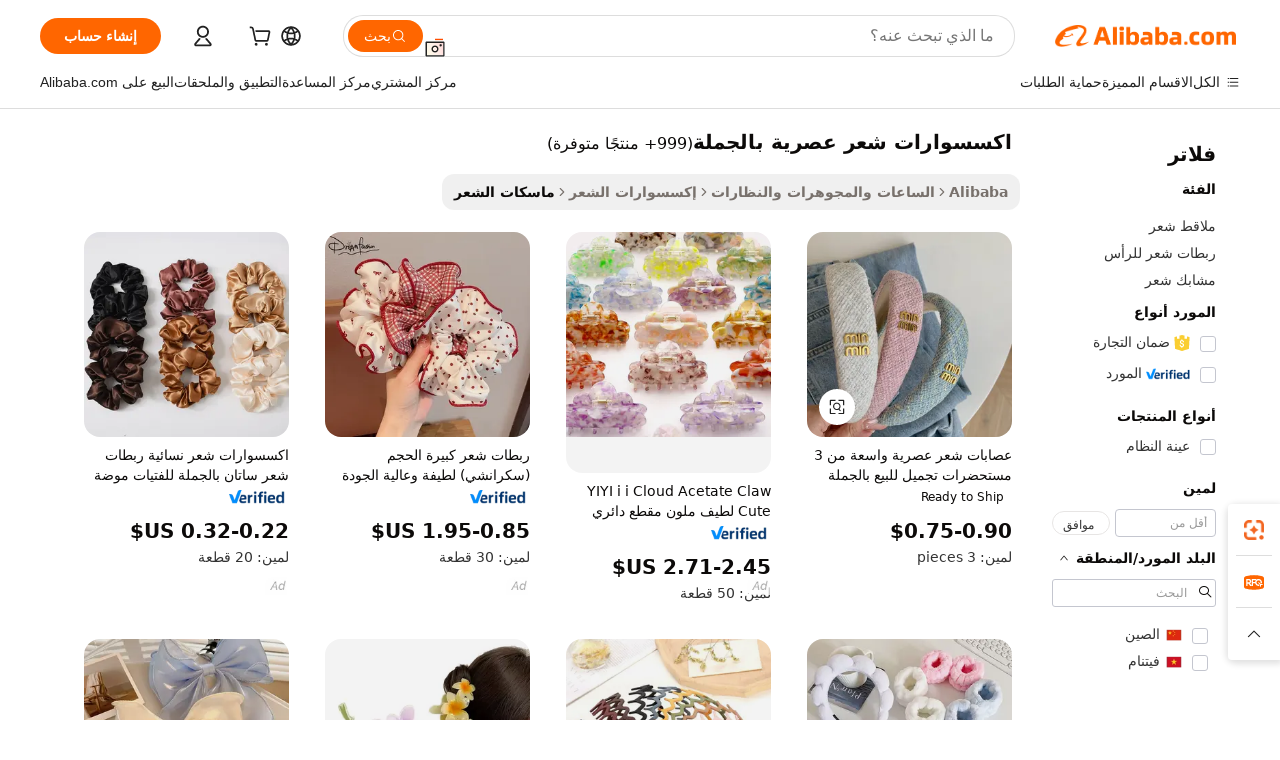

--- FILE ---
content_type: text/html;charset=UTF-8
request_url: https://arabic.alibaba.com/g/trendy-hair-accessories-wholesale.html
body_size: 193747
content:

<!-- screen_content -->

    <!-- tangram:5410 begin-->
    <!-- tangram:529998 begin-->
    
<!DOCTYPE html>
<html lang="ar" dir="rtl">
  <head>
        <script>
      window.__BB = {
        scene: window.__bb_scene || 'traffic-free-goods'
      };
      window.__BB.BB_CWV_IGNORE = {
          lcp_element: ['#icbu-buyer-pc-top-banner'],
          lcp_url: [],
        };
      window._timing = {}
      window._timing.first_start = Date.now();
      window.needLoginInspiration = Boolean(false);
      // 变量用于标记页面首次可见时间
      let firstVisibleTime = null;
      if (typeof document.hidden !== 'undefined') {
        // 页面首次加载时直接统计
        if (!document.hidden) {
          firstVisibleTime = Date.now();
          window.__BB_timex = 1
        } else {
          // 页面不可见时监听 visibilitychange 事件
          document.addEventListener('visibilitychange', () => {
            if (!document.hidden) {
              firstVisibleTime = Date.now();
              window.__BB_timex = firstVisibleTime - window.performance.timing.navigationStart
              window.__BB.firstVisibleTime = window.__BB_timex
              console.log("Page became visible after "+ window.__BB_timex + " ms");
            }
          }, { once: true });  // 确保只触发一次
        }
      } else {
        console.warn('Page Visibility API is not supported in this browser.');
      }
    </script>
        <meta name="data-spm" content="a2700">
        <meta name="aplus-xplug" content="NONE">
        <meta name="aplus-icbu-disable-umid" content="1">
        <meta name="google-translate-customization" content="9de59014edaf3b99-22e1cf3b5ca21786-g00bb439a5e9e5f8f-f">
    <meta name="yandex-verification" content="25a76ba8e4443bb3" />
    <meta name="msvalidate.01" content="E3FBF0E89B724C30844BF17C59608E8F" />
    <meta name="viewport" content="width=device-width, initial-scale=1.0, maximum-scale=5.0, user-scalable=yes">
        <link rel="preconnect" href="https://s.alicdn.com/" crossorigin>
    <link rel="dns-prefetch" href="https://s.alicdn.com">
                        <link rel="preload" href="https://s.alicdn.com/@g/alilog/??aplus_plugin_icbufront/index.js,mlog/aplus_v2.js" as="script">
        <link rel="preload" href="https://s.alicdn.com/@img/imgextra/i2/O1CN0153JdbU26g4bILVOyC_!!6000000007690-2-tps-418-58.png" as="image">
        <script>
            window.__APLUS_ABRATE__ = {
        perf_group: 'base64cached',
        scene: "traffic-free-goods",
      };
    </script>
    <meta name="aplus-mmstat-timeout" content="15000">
        <meta content="text/html; charset=utf-8" http-equiv="Content-Type">
          <title>أنيق ومتين اكسسوارات شعر عصرية بالجملة لتلبية احتياجات الشراء بالجملة</title>
      <meta name="keywords" content="hair accessories,bridal hair accessories,kids hair accessories">
      <meta name="description" content="اكتشف اكسسوارات شعر عصرية بالجملة الأنيقة والمتينة المصممة لتحسين مظهرك. مثالية لتثبيت الشعر مع إضافة لمسة من الأناقة إلى أي زي.">
            <meta name="pagetiming-rate" content="9">
      <meta name="pagetiming-resource-rate" content="4">
                    <link rel="canonical" href="https://arabic.alibaba.com/g/trendy-hair-accessories-wholesale.html">
                              <link rel="alternate" hreflang="fr" href="https://french.alibaba.com/g/trendy-hair-accessories-wholesale.html">
                  <link rel="alternate" hreflang="de" href="https://german.alibaba.com/g/trendy-hair-accessories-wholesale.html">
                  <link rel="alternate" hreflang="pt" href="https://portuguese.alibaba.com/g/trendy-hair-accessories-wholesale.html">
                  <link rel="alternate" hreflang="it" href="https://italian.alibaba.com/g/trendy-hair-accessories-wholesale.html">
                  <link rel="alternate" hreflang="es" href="https://spanish.alibaba.com/g/trendy-hair-accessories-wholesale.html">
                  <link rel="alternate" hreflang="ru" href="https://russian.alibaba.com/g/trendy-hair-accessories-wholesale.html">
                  <link rel="alternate" hreflang="ko" href="https://korean.alibaba.com/g/trendy-hair-accessories-wholesale.html">
                  <link rel="alternate" hreflang="ar" href="https://arabic.alibaba.com/g/trendy-hair-accessories-wholesale.html">
                  <link rel="alternate" hreflang="ja" href="https://japanese.alibaba.com/g/trendy-hair-accessories-wholesale.html">
                  <link rel="alternate" hreflang="tr" href="https://turkish.alibaba.com/g/trendy-hair-accessories-wholesale.html">
                  <link rel="alternate" hreflang="th" href="https://thai.alibaba.com/g/trendy-hair-accessories-wholesale.html">
                  <link rel="alternate" hreflang="vi" href="https://vietnamese.alibaba.com/g/trendy-hair-accessories-wholesale.html">
                  <link rel="alternate" hreflang="nl" href="https://dutch.alibaba.com/g/trendy-hair-accessories-wholesale.html">
                  <link rel="alternate" hreflang="he" href="https://hebrew.alibaba.com/g/trendy-hair-accessories-wholesale.html">
                  <link rel="alternate" hreflang="id" href="https://indonesian.alibaba.com/g/trendy-hair-accessories-wholesale.html">
                  <link rel="alternate" hreflang="hi" href="https://hindi.alibaba.com/g/trendy-hair-accessories-wholesale.html">
                  <link rel="alternate" hreflang="en" href="https://www.alibaba.com/showroom/trendy-hair-accessories-wholesale.html">
                  <link rel="alternate" hreflang="zh" href="https://chinese.alibaba.com/g/trendy-hair-accessories-wholesale.html">
                  <link rel="alternate" hreflang="x-default" href="https://www.alibaba.com/showroom/trendy-hair-accessories-wholesale.html">
                                        <script>
      // Aplus 配置自动打点
      var queue = window.goldlog_queue || (window.goldlog_queue = []);
      var tags = ["button", "a", "div", "span", "i", "svg", "input", "li", "tr"];
      queue.push(
        {
          action: 'goldlog.appendMetaInfo',
          arguments: [
            'aplus-auto-exp',
            [
              {
                logkey: '/sc.ug_msite.new_product_exp',
                cssSelector: '[data-spm-exp]',
                props: ["data-spm-exp"],
              },
              {
                logkey: '/sc.ug_pc.seolist_product_exp',
                cssSelector: '.traffic-card-gallery',
                props: ["data-spm-exp"],
              }
            ]
          ]
        }
      )
      queue.push({
        action: 'goldlog.setMetaInfo',
        arguments: ['aplus-auto-clk', JSON.stringify(tags.map(tag =>({
          "logkey": "/sc.ug_msite.new_product_clk",
          tag,
          "filter": "data-spm-clk",
          "props": ["data-spm-clk"]
        })))],
      });
    </script>
  </head>
  <div id="icbu-header"><div id="the-new-header" data-version="4.4.0" data-tnh-auto-exp="tnh-expose" data-scenes="search-products" style="position: relative;background-color: #fff;border-bottom: 1px solid #ddd;box-sizing: border-box; font-family:Inter,SF Pro Text,Roboto,Helvetica Neue,Helvetica,Tahoma,Arial,PingFang SC,Microsoft YaHei;"><div style="display: flex;align-items:center;height: 72px;min-width: 1200px;max-width: 1580px;margin: 0 auto;padding: 0 40px;box-sizing: border-box;"><img style="height: 29px; width: 209px;" src="https://s.alicdn.com/@img/imgextra/i2/O1CN0153JdbU26g4bILVOyC_!!6000000007690-2-tps-418-58.png" alt="" /></div><div style="min-width: 1200px;max-width: 1580px;margin: 0 auto;overflow: hidden;font-size: 14px;display: flex;justify-content: space-between;padding: 0 40px;box-sizing: border-box;"><div style="display: flex; align-items: center; justify-content: space-between"><div style="position: relative; height: 36px; padding: 0 28px 0 20px">All categories</div><div style="position: relative; height: 36px; padding-right: 28px">Featured selections</div><div style="position: relative; height: 36px">Trade Assurance</div></div><div style="display: flex; align-items: center; justify-content: space-between"><div style="position: relative; height: 36px; padding-right: 28px">Buyer Central</div><div style="position: relative; height: 36px; padding-right: 28px">Help Center</div><div style="position: relative; height: 36px; padding-right: 28px">Get the app</div><div style="position: relative; height: 36px">Become a supplier</div></div></div></div></div></div>
  <body data-spm="7724857" style="min-height: calc(100vh + 1px)"><script 
id="beacon-aplus"   
src="//s.alicdn.com/@g/alilog/??aplus_plugin_icbufront/index.js,mlog/aplus_v2.js"
exparams="aplus=async&userid=&aplus&ali_beacon_id=&ali_apache_id=&ali_apache_track=&ali_apache_tracktmp=&eagleeye_traceid=2103060f17690136023961616e12c9&ip=18%2e191%2e184%2e162&dmtrack_c={ali%5fresin%5ftrace%3dse%5frst%3dnull%7csp%5fviewtype%3dY%7cset%3d3%7cser%3d1007%7cpageId%3dc025d2f6b63a45cd9e6026713c51d3ed%7cm%5fpageid%3dnull%7cpvmi%3ddbc018214bc447c2811c2bb304c9779c%7csek%5fsepd%3d%25D8%25A7%25D9%2583%25D8%25B3%25D8%25B3%25D9%2588%25D8%25A7%25D8%25B1%25D8%25A7%25D8%25AA%2b%25D8%25B4%25D8%25B9%25D8%25B1%2b%25D8%25B9%25D8%25B5%25D8%25B1%25D9%258A%25D8%25A9%2b%25D8%25A8%25D8%25A7%25D9%2584%25D8%25AC%25D9%2585%25D9%2584%25D8%25A9%7csek%3dtrendy%2bhair%2baccessories%2bwholesale%7cse%5fpn%3d1%7cp4pid%3d13c39338%2d35f5%2d430c%2d96f0%2d411547e2a576%7csclkid%3dnull%7cforecast%5fpost%5fcate%3dnull%7cseo%5fnew%5fuser%5fflag%3dfalse%7ccategoryId%3d3390110%7cseo%5fsearch%5fmodel%5fupgrade%5fv2%3d2025070801%7cseo%5fmodule%5fcard%5f20240624%3d202406242%7clong%5ftext%5fgoogle%5ftranslate%5fv2%3d2407142%7cseo%5fcontent%5ftd%5fbottom%5ftext%5fupdate%5fkey%3d2025070801%7cseo%5fsearch%5fmodel%5fupgrade%5fv3%3d2025072201%7cdamo%5falt%5freplace%3d2485818%7cseo%5fsearch%5fmodel%5fmulti%5fupgrade%5fv3%3d2025081101%7cwap%5fcross%3d2007659%7cwap%5fcs%5faction%3d2005494%7cAPP%5fVisitor%5fActive%3d26705%7cseo%5fshowroom%5fgoods%5fmix%3d2005244%7cseo%5fdefault%5fcached%5flong%5ftext%5ffrom%5fnew%5fkeyword%5fstep%3d2024122502%7cshowroom%5fgeneral%5ftemplate%3d2005292%7cshowroom%5freview%3d20230308%7cwap%5fcs%5ftext%3dnull%7cstructured%5fdata%3d2025052702%7cseo%5fmulti%5fstyle%5ftext%5fupdate%3d2511182%7cpc%5fnew%5fheader%3dnull%7cseo%5fmeta%5fcate%5ftemplate%5fv1%3d2025042401%7cseo%5fmeta%5ftd%5fsearch%5fkeyword%5fstep%5fv1%3d2025040999%7cseo%5fshowroom%5fbiz%5fbabablog%3d2809001%7cshowroom%5fft%5flong%5ftext%5fbaks%3d80802%7cAPP%5fGrowing%5fBuyer%5fHigh%5fIntent%5fActive%3d25487%7cshowroom%5fpc%5fv2019%3d2104%7cAPP%5fProspecting%5fBuyer%3d26712%7ccache%5fcontrol%3d2481986%7cAPP%5fChurned%5fCore%5fBuyer%3d25463%7cseo%5fdefault%5fcached%5flong%5ftext%5fstep%3d24110802%7camp%5flighthouse%5fscore%5fimage%3d19657%7cseo%5fft%5ftranslate%5fgemini%3d25012003%7cwap%5fnode%5fssr%3d2015725%7cdataphant%5fopen%3d27030%7clongtext%5fmulti%5fstyle%5fexpand%5frussian%3d2510141%7cseo%5flongtext%5fgoogle%5fdata%5fsection%3d25021702%7cindustry%5fpopular%5ffloor%3dnull%7cwap%5fad%5fgoods%5fproduct%5finterval%3dnull%7cseo%5fgoods%5fbootom%5fwholesale%5flink%3d2486162%7cseo%5fkeyword%5faatest%3d19%7cseo%5fmiddle%5fwholesale%5flink%3dnull%7cft%5flong%5ftext%5fenpand%5fstep2%3d121602%7cseo%5fft%5flongtext%5fexpand%5fstep3%3d25012102%7cseo%5fwap%5fheadercard%3d2006288%7cAPP%5fChurned%5fInactive%5fVisitor%3d25497%7cAPP%5fGrowing%5fBuyer%5fHigh%5fIntent%5fInactive%3d25484%7cseo%5fmeta%5ftd%5fmulti%5fkey%3d2025061801%7ctop%5frecommend%5f20250120%3d202501201%7clongtext%5fmulti%5fstyle%5fexpand%5ffrench%5fcopy%3d25091802%7clongtext%5fmulti%5fstyle%5fexpand%5ffrench%5fcopy%5fcopy%3d25092502%7cseo%5ffloor%5fexp%3dnull%7cseo%5fshowroom%5falgo%5flink%3d17764%7cseo%5fmeta%5ftd%5faib%5fgeneral%5fkey%3d2025091900%7ccountry%5findustry%3d202311033%7cshowroom%5fft%5flong%5ftext%5fenpand%5fstep1%3d101102%7cseo%5fshowroom%5fnorel%3dnull%7cplp%5fstyle%5f25%5fpc%3d202505222%7cseo%5fggs%5flayer%3d10010%7cquery%5fmutil%5flang%5ftranslate%3d2025060300%7cAPP%5fChurned%5fBuyer%3d25468%7cstream%5frender%5fperf%5fopt%3d2309181%7cwap%5fgoods%3d2007383%7cseo%5fshowroom%5fsimilar%5f20240614%3d202406142%7cchinese%5fopen%3d6307%7cquery%5fgpt%5ftranslate%3d20240820%7cad%5fproduct%5finterval%3dnull%7camp%5fto%5fpwa%3d2007359%7cplp%5faib%5fmulti%5fai%5fmeta%3d20250401%7cwap%5fsupplier%5fcontent%3dnull%7cpc%5ffree%5frefactoring%3d20220315%7csso%5foem%5ffloor%3d30031%7cAPP%5fGrowing%5fBuyer%5fInactive%3d25476%7cseo%5fpc%5fnew%5fview%5f20240807%3d202408072%7cseo%5fbottom%5ftext%5fentity%5fkey%5fcopy%3d2025062400%7cstream%5frender%3d433763%7cseo%5fmodule%5fcard%5f20240424%3d202404241%7cseo%5ftitle%5freplace%5f20191226%3d5841%7clongtext%5fmulti%5fstyle%5fexpand%3d25090802%7cgoogleweblight%3d6516%7clighthouse%5fbase64%3dnull%7cAPP%5fProspecting%5fBuyer%5fActive%3d26719%7cad%5fgoods%5fproduct%5finterval%3dnull%7cseo%5fbottom%5fdeep%5fextend%5fkw%5fkey%3d2025071101%7clongtext%5fmulti%5fstyle%5fexpand%5fturkish%3d25102802%7cilink%5fuv%3d20240911%7cwap%5flist%5fwakeup%3d2005832%7ctpp%5fcrosslink%5fpc%3d20205311%7cseo%5ftop%5fbooth%3d18501%7cAPP%5fGrowing%5fBuyer%5fLess%5fActive%3d25472%7cseo%5fsearch%5fmodel%5fupgrade%5frank%3d2025092401%7cgoodslayer%3d7977%7cft%5flong%5ftext%5ftranslate%5fexpand%5fstep1%3d24110802%7cseo%5fheaderstyle%5ftraffic%5fkey%5fv1%3d2025072100%7ccrosslink%5fswitch%3d2008141%7cp4p%5foutline%3d20240328%7cseo%5fmeta%5ftd%5faib%5fv2%5fkey%3d2025091801%7crts%5fmulti%3d2008404%7cseo%5fad%5foptimization%5fkey%5fv2%3d2025072301%7cAPP%5fVisitor%5fLess%5fActive%3d26698%7cseo%5fsearch%5franker%5fid%3d2025112400%7cplp%5fstyle%5f25%3d202505192%7ccdn%5fvm%3d2007368%7cwap%5fad%5fproduct%5finterval%3dnull%7cseo%5fsearch%5fmodel%5fmulti%5fupgrade%5frank%3d2025092401%7cpc%5fcard%5fshare%3d2025081201%7cAPP%5fGrowing%5fBuyer%5fHigh%5fIntent%5fLess%5fActive%3d25480%7cgoods%5ftitle%5fsubstitute%3d9618%7cwap%5fscreen%5fexp%3d2025081400%7creact%5fheader%5ftest%3d202502182%7cpc%5fcs%5fcolor%3d2005788%7cshowroom%5fft%5flong%5ftext%5ftest%3d72502%7cone%5ftap%5flogin%5fABTest%3d202308153%7cseo%5fhyh%5fshow%5ftags%3dnull%7cplp%5fstructured%5fdata%3d2508182%7cguide%5fdelete%3d2008526%7cseo%5findustry%5ftemplate%3dnull%7cseo%5fmeta%5ftd%5fmulti%5fes%5fkey%3d2025073101%7cseo%5fshowroom%5fdata%5fmix%3d19888%7csso%5ftop%5franking%5ffloor%3d20031%7cseo%5ftd%5fdeep%5fupgrade%5fkey%5fv3%3d2025081101%7cwap%5fue%5fone%3d2025111401%7cshowroom%5fto%5frts%5flink%3d2008480%7ccountrysearch%5ftest%3dnull%7cshowroom%5flist%5fnew%5farrival%3d2811002%7cchannel%5famp%5fto%5fpwa%3d2008435%7cseo%5fmulti%5fstyles%5flong%5ftext%3d2503172%7cseo%5fmeta%5ftext%5fmutli%5fcate%5ftemplate%5fv1%3d2025080801%7cseo%5fdefault%5fcached%5fmutil%5flong%5ftext%5fstep%3d24110436%7cseo%5faction%5fpoint%5ftype%3d22823%7cseo%5faib%5ftd%5flaunch%5f20240828%5fcopy%3d202408282%7cseo%5fshowroom%5fwholesale%5flink%3d2486142%7cseo%5fperf%5fimprove%3d2023999%7cseo%5fwap%5flist%5fbounce%5f01%3d2063%7cseo%5fwap%5flist%5fbounce%5f02%3d2128%7cAPP%5fGrowing%5fBuyer%5fActive%3d25490%7cvideolayer%3dnull%7cvideo%5fplay%3dnull%7cAPP%5fChurned%5fMember%5fInactive%3d25501%7cseo%5fgoogle%5fnew%5fstruct%3d438326%7cicbu%5falgo%5fp4p%5fseo%5fad%3d2025072301%7ctpp%5ftrace%3dseoKeyword%2dseoKeyword%5fv3%2dproduct%2dPRODUCT%5fFAIL}&pageid=12bfb8a22103398b1769013602&hn=ensearchweb033003057139%2erg%2dus%2deast%2eus68&asid=AQAAAABiAXFpJeZ2eAAAAAC+41dibrA/Yg==&treq=&tres=" async>
</script>
            <style>body{background-color:white;}.no-scrollbar.il-sticky.il-top-0.il-max-h-\[100vh\].il-w-\[200px\].il-flex-shrink-0.il-flex-grow-0.il-overflow-y-scroll{background-color:#FFF;padding-left:12px}</style>
                    <!-- tangram:530006 begin-->
<!--  -->
 <style>
   @keyframes il-spin {
     to {
       transform: rotate(360deg);
     }
   }
   @keyframes il-pulse {
     50% {
       opacity: 0.5;
     }
   }
   .traffic-card-gallery {display: flex;position: relative;flex-direction: column;justify-content: flex-start;border-radius: 0.5rem;background-color: #fff;padding: 0.5rem 0.5rem 1rem;overflow: hidden;font-size: 0.75rem;line-height: 1rem;}
   .traffic-card-list {display: flex;position: relative;flex-direction: row;justify-content: flex-start;border-bottom-width: 1px;background-color: #fff;padding: 1rem;height: 292px;overflow: hidden;font-size: 0.75rem;line-height: 1rem;}
   .product-price {
     b {
       font-size: 22px;
     }
   }
   .skel-loading {
       animation: il-pulse 2s cubic-bezier(0.4, 0, 0.6, 1) infinite;background-color: hsl(60, 4.8%, 95.9%);
   }
 </style>
<div id="first-cached-card">
  <div style="box-sizing:border-box;display: flex;position: absolute;left: 0;right: 0;margin: 0 auto;z-index: 1;min-width: 1200px;max-width: 1580px;padding: 0.75rem 3.25rem 0;pointer-events: none;">
    <!--页面左侧区域-->
    <div style="width: 200px;padding-top: 1rem;padding-left:12px; background-color: #fff;border-radius: 0.25rem">
      <div class="skel-loading" style="height: 1.5rem;width: 50%;border-radius: 0.25rem;"></div>
      <div style="margin-top: 1rem;margin-bottom: 1rem;">
        <div class="skel-loading" style="height: 1rem;width: calc(100% * 5 / 6);"></div>
        <div
          class="skel-loading"
          style="margin-top: 1rem;height: 1rem;width: calc(100% * 8 / 12);"
        ></div>
        <div class="skel-loading" style="margin-top: 1rem;height: 1rem;width: 75%;"></div>
        <div
          class="skel-loading"
          style="margin-top: 1rem;height: 1rem;width: calc(100% * 7 / 12);"
        ></div>
      </div>
      <div class="skel-loading" style="height: 1.5rem;width: 50%;border-radius: 0.25rem;"></div>
      <div style="margin-top: 1rem;margin-bottom: 1rem;">
        <div class="skel-loading" style="height: 1rem;width: calc(100% * 5 / 6);"></div>
        <div
          class="skel-loading"
          style="margin-top: 1rem;height: 1rem;width: calc(100% * 8 / 12);"
        ></div>
        <div class="skel-loading" style="margin-top: 1rem;height: 1rem;width: 75%;"></div>
        <div
          class="skel-loading"
          style="margin-top: 1rem;height: 1rem;width: calc(100% * 7 / 12);"
        ></div>
      </div>
      <div class="skel-loading" style="height: 1.5rem;width: 50%;border-radius: 0.25rem;"></div>
      <div style="margin-top: 1rem;margin-bottom: 1rem;">
        <div class="skel-loading" style="height: 1rem;width: calc(100% * 5 / 6);"></div>
        <div
          class="skel-loading"
          style="margin-top: 1rem;height: 1rem;width: calc(100% * 8 / 12);"
        ></div>
        <div class="skel-loading" style="margin-top: 1rem;height: 1rem;width: 75%;"></div>
        <div
          class="skel-loading"
          style="margin-top: 1rem;height: 1rem;width: calc(100% * 7 / 12);"
        ></div>
      </div>
      <div class="skel-loading" style="height: 1.5rem;width: 50%;border-radius: 0.25rem;"></div>
      <div style="margin-top: 1rem;margin-bottom: 1rem;">
        <div class="skel-loading" style="height: 1rem;width: calc(100% * 5 / 6);"></div>
        <div
          class="skel-loading"
          style="margin-top: 1rem;height: 1rem;width: calc(100% * 8 / 12);"
        ></div>
        <div class="skel-loading" style="margin-top: 1rem;height: 1rem;width: 75%;"></div>
        <div
          class="skel-loading"
          style="margin-top: 1rem;height: 1rem;width: calc(100% * 7 / 12);"
        ></div>
      </div>
      <div class="skel-loading" style="height: 1.5rem;width: 50%;border-radius: 0.25rem;"></div>
      <div style="margin-top: 1rem;margin-bottom: 1rem;">
        <div class="skel-loading" style="height: 1rem;width: calc(100% * 5 / 6);"></div>
        <div
          class="skel-loading"
          style="margin-top: 1rem;height: 1rem;width: calc(100% * 8 / 12);"
        ></div>
        <div class="skel-loading" style="margin-top: 1rem;height: 1rem;width: 75%;"></div>
        <div
          class="skel-loading"
          style="margin-top: 1rem;height: 1rem;width: calc(100% * 7 / 12);"
        ></div>
      </div>
      <div class="skel-loading" style="height: 1.5rem;width: 50%;border-radius: 0.25rem;"></div>
      <div style="margin-top: 1rem;margin-bottom: 1rem;">
        <div class="skel-loading" style="height: 1rem;width: calc(100% * 5 / 6);"></div>
        <div
          class="skel-loading"
          style="margin-top: 1rem;height: 1rem;width: calc(100% * 8 / 12);"
        ></div>
        <div class="skel-loading" style="margin-top: 1rem;height: 1rem;width: 75%;"></div>
        <div
          class="skel-loading"
          style="margin-top: 1rem;height: 1rem;width: calc(100% * 7 / 12);"
        ></div>
      </div>
    </div>
    <!--页面主体区域-->
    <div style="flex: 1 1 0%; overflow: hidden;padding: 0.5rem 0.5rem 0.5rem 1.5rem">
      <div style="height: 1.25rem;margin-bottom: 1rem;"></div>
      <!-- keywords -->
      <div style="margin-bottom: 1rem;height: 1.75rem;font-weight: 700;font-size: 1.25rem;line-height: 1.75rem;"></div>
      <!-- longtext -->
            <div style="width: calc(25% - 0.9rem);pointer-events: auto">
        <div class="traffic-card-gallery">
          <!-- ProductImage -->
          <a href="//www.alibaba.com/product-detail/2025-3cm-Wide-Trendy-Hairbands-Makeup_1601005532893.html?from=SEO" target="_blank" style="position: relative;margin-bottom: 0.5rem;aspect-ratio: 1;overflow: hidden;border-radius: 0.5rem;">
            <div style="display: flex; overflow: hidden">
              <div style="position: relative;margin: 0;width: 100%;min-width: 0;flex-shrink: 0;flex-grow: 0;flex-basis: 100%;padding: 0;">
                <img style="position: relative; aspect-ratio: 1; width: 100%" src="[data-uri]" loading="eager" />
                <div style="position: absolute;left: 0;bottom: 0;right: 0;top: 0;background-color: #000;opacity: 0.05;"></div>
              </div>
            </div>
          </a>
          <div style="display: flex;flex: 1 1 0%;flex-direction: column;justify-content: space-between;">
            <div>
              <a class="skel-loading" style="margin-top: 0.5rem;display:inline-block;width:100%;height:1rem;" href="//www.alibaba.com/product-detail/2025-3cm-Wide-Trendy-Hairbands-Makeup_1601005532893.html" target="_blank"></a>
              <a class="skel-loading" style="margin-top: 0.125rem;display:inline-block;width:100%;height:1rem;" href="//www.alibaba.com/product-detail/2025-3cm-Wide-Trendy-Hairbands-Makeup_1601005532893.html" target="_blank"></a>
              <div class="skel-loading" style="margin-top: 0.25rem;height:1.625rem;width:75%"></div>
              <div class="skel-loading" style="margin-top: 0.5rem;height: 1rem;width:50%"></div>
              <div class="skel-loading" style="margin-top:0.25rem;height:1rem;width:25%"></div>
            </div>
          </div>

        </div>
      </div>

    </div>
  </div>
</div>
<!-- tangram:530006 end-->
            <style>.component-left-filter-callback{display:flex;position:relative;margin-top:10px;height:1200px}.component-left-filter-callback img{width:200px}.component-left-filter-callback i{position:absolute;top:5%;left:50%}.related-search-wrapper{padding:.5rem;--tw-bg-opacity: 1;background-color:#fff;background-color:rgba(255,255,255,var(--tw-bg-opacity, 1));border-width:1px;border-color:var(--input)}.related-search-wrapper .related-search-box{margin:12px 16px}.related-search-wrapper .related-search-box .related-search-title{display:inline;float:start;color:#666;word-wrap:break-word;margin-right:12px;width:13%}.related-search-wrapper .related-search-box .related-search-content{display:flex;flex-wrap:wrap}.related-search-wrapper .related-search-box .related-search-content .related-search-link{margin-right:12px;width:23%;overflow:hidden;color:#666;text-overflow:ellipsis;white-space:nowrap}.product-title img{margin-right:.5rem;display:inline-block;height:1rem;vertical-align:sub}.product-price b{font-size:22px}.similar-icon{position:absolute;bottom:12px;z-index:2;right:12px}.rfq-card{display:inline-block;position:relative;box-sizing:border-box;margin-bottom:36px}.rfq-card .rfq-card-content{display:flex;position:relative;flex-direction:column;align-items:flex-start;background-size:cover;background-color:#fff;padding:12px;width:100%;height:100%}.rfq-card .rfq-card-content .rfq-card-icon{margin-top:50px}.rfq-card .rfq-card-content .rfq-card-icon img{width:45px}.rfq-card .rfq-card-content .rfq-card-top-title{margin-top:14px;color:#222;font-weight:400;font-size:16px}.rfq-card .rfq-card-content .rfq-card-title{margin-top:24px;color:#333;font-weight:800;font-size:20px}.rfq-card .rfq-card-content .rfq-card-input-box{margin-top:24px;width:100%}.rfq-card .rfq-card-content .rfq-card-input-box textarea{box-sizing:border-box;border:1px solid #ddd;border-radius:4px;background-color:#fff;padding:9px 12px;width:100%;height:88px;resize:none;color:#666;font-weight:400;font-size:13px;font-family:inherit}.rfq-card .rfq-card-content .rfq-card-button{margin-top:24px;border:1px solid #666;border-radius:16px;background-color:#fff;width:67%;color:#000;font-weight:700;font-size:14px;line-height:30px;text-align:center}[data-modulename^=ProductList-] div{contain-intrinsic-size:auto 500px}.traffic-card-gallery:hover{--tw-shadow: 0px 2px 6px 2px rgba(0,0,0,.12157);--tw-shadow-colored: 0px 2px 6px 2px var(--tw-shadow-color);box-shadow:0 0 #0000,0 0 #0000,0 2px 6px 2px #0000001f;box-shadow:var(--tw-ring-offset-shadow, 0 0 rgba(0,0,0,0)),var(--tw-ring-shadow, 0 0 rgba(0,0,0,0)),var(--tw-shadow);z-index:10}.traffic-card-gallery{position:relative;display:flex;flex-direction:column;justify-content:flex-start;overflow:hidden;border-radius:.75rem;--tw-bg-opacity: 1;background-color:#fff;background-color:rgba(255,255,255,var(--tw-bg-opacity, 1));padding:.5rem;font-size:.75rem;line-height:1rem}.traffic-card-list{position:relative;display:flex;height:292px;flex-direction:row;justify-content:flex-start;overflow:hidden;border-bottom-width:1px;--tw-bg-opacity: 1;background-color:#fff;background-color:rgba(255,255,255,var(--tw-bg-opacity, 1));padding:1rem;font-size:.75rem;line-height:1rem}.traffic-card-g-industry:hover{--tw-shadow: 0 0 10px rgba(0,0,0,.1);--tw-shadow-colored: 0 0 10px var(--tw-shadow-color);box-shadow:0 0 #0000,0 0 #0000,0 0 10px #0000001a;box-shadow:var(--tw-ring-offset-shadow, 0 0 rgba(0,0,0,0)),var(--tw-ring-shadow, 0 0 rgba(0,0,0,0)),var(--tw-shadow)}.traffic-card-g-industry{position:relative;border-radius:var(--radius);--tw-bg-opacity: 1;background-color:#fff;background-color:rgba(255,255,255,var(--tw-bg-opacity, 1));padding:1.25rem .75rem .75rem;font-size:.875rem;line-height:1.25rem}.module-filter-section-wrapper{max-height:none!important;overflow-x:hidden}*,:before,:after{--tw-border-spacing-x: 0;--tw-border-spacing-y: 0;--tw-translate-x: 0;--tw-translate-y: 0;--tw-rotate: 0;--tw-skew-x: 0;--tw-skew-y: 0;--tw-scale-x: 1;--tw-scale-y: 1;--tw-pan-x: ;--tw-pan-y: ;--tw-pinch-zoom: ;--tw-scroll-snap-strictness: proximity;--tw-gradient-from-position: ;--tw-gradient-via-position: ;--tw-gradient-to-position: ;--tw-ordinal: ;--tw-slashed-zero: ;--tw-numeric-figure: ;--tw-numeric-spacing: ;--tw-numeric-fraction: ;--tw-ring-inset: ;--tw-ring-offset-width: 0px;--tw-ring-offset-color: #fff;--tw-ring-color: rgba(59, 130, 246, .5);--tw-ring-offset-shadow: 0 0 rgba(0,0,0,0);--tw-ring-shadow: 0 0 rgba(0,0,0,0);--tw-shadow: 0 0 rgba(0,0,0,0);--tw-shadow-colored: 0 0 rgba(0,0,0,0);--tw-blur: ;--tw-brightness: ;--tw-contrast: ;--tw-grayscale: ;--tw-hue-rotate: ;--tw-invert: ;--tw-saturate: ;--tw-sepia: ;--tw-drop-shadow: ;--tw-backdrop-blur: ;--tw-backdrop-brightness: ;--tw-backdrop-contrast: ;--tw-backdrop-grayscale: ;--tw-backdrop-hue-rotate: ;--tw-backdrop-invert: ;--tw-backdrop-opacity: ;--tw-backdrop-saturate: ;--tw-backdrop-sepia: ;--tw-contain-size: ;--tw-contain-layout: ;--tw-contain-paint: ;--tw-contain-style: }::backdrop{--tw-border-spacing-x: 0;--tw-border-spacing-y: 0;--tw-translate-x: 0;--tw-translate-y: 0;--tw-rotate: 0;--tw-skew-x: 0;--tw-skew-y: 0;--tw-scale-x: 1;--tw-scale-y: 1;--tw-pan-x: ;--tw-pan-y: ;--tw-pinch-zoom: ;--tw-scroll-snap-strictness: proximity;--tw-gradient-from-position: ;--tw-gradient-via-position: ;--tw-gradient-to-position: ;--tw-ordinal: ;--tw-slashed-zero: ;--tw-numeric-figure: ;--tw-numeric-spacing: ;--tw-numeric-fraction: ;--tw-ring-inset: ;--tw-ring-offset-width: 0px;--tw-ring-offset-color: #fff;--tw-ring-color: rgba(59, 130, 246, .5);--tw-ring-offset-shadow: 0 0 rgba(0,0,0,0);--tw-ring-shadow: 0 0 rgba(0,0,0,0);--tw-shadow: 0 0 rgba(0,0,0,0);--tw-shadow-colored: 0 0 rgba(0,0,0,0);--tw-blur: ;--tw-brightness: ;--tw-contrast: ;--tw-grayscale: ;--tw-hue-rotate: ;--tw-invert: ;--tw-saturate: ;--tw-sepia: ;--tw-drop-shadow: ;--tw-backdrop-blur: ;--tw-backdrop-brightness: ;--tw-backdrop-contrast: ;--tw-backdrop-grayscale: ;--tw-backdrop-hue-rotate: ;--tw-backdrop-invert: ;--tw-backdrop-opacity: ;--tw-backdrop-saturate: ;--tw-backdrop-sepia: ;--tw-contain-size: ;--tw-contain-layout: ;--tw-contain-paint: ;--tw-contain-style: }*,:before,:after{box-sizing:border-box;border-width:0;border-style:solid;border-color:#e5e7eb}:before,:after{--tw-content: ""}html,:host{line-height:1.5;-webkit-text-size-adjust:100%;-moz-tab-size:4;-o-tab-size:4;tab-size:4;font-family:ui-sans-serif,system-ui,-apple-system,Segoe UI,Roboto,Ubuntu,Cantarell,Noto Sans,sans-serif,"Apple Color Emoji","Segoe UI Emoji",Segoe UI Symbol,"Noto Color Emoji";font-feature-settings:normal;font-variation-settings:normal;-webkit-tap-highlight-color:transparent}body{margin:0;line-height:inherit}hr{height:0;color:inherit;border-top-width:1px}abbr:where([title]){text-decoration:underline;-webkit-text-decoration:underline dotted;text-decoration:underline dotted}h1,h2,h3,h4,h5,h6{font-size:inherit;font-weight:inherit}a{color:inherit;text-decoration:inherit}b,strong{font-weight:bolder}code,kbd,samp,pre{font-family:ui-monospace,SFMono-Regular,Menlo,Monaco,Consolas,Liberation Mono,Courier New,monospace;font-feature-settings:normal;font-variation-settings:normal;font-size:1em}small{font-size:80%}sub,sup{font-size:75%;line-height:0;position:relative;vertical-align:baseline}sub{bottom:-.25em}sup{top:-.5em}table{text-indent:0;border-color:inherit;border-collapse:collapse}button,input,optgroup,select,textarea{font-family:inherit;font-feature-settings:inherit;font-variation-settings:inherit;font-size:100%;font-weight:inherit;line-height:inherit;letter-spacing:inherit;color:inherit;margin:0;padding:0}button,select{text-transform:none}button,input:where([type=button]),input:where([type=reset]),input:where([type=submit]){-webkit-appearance:button;background-color:transparent;background-image:none}:-moz-focusring{outline:auto}:-moz-ui-invalid{box-shadow:none}progress{vertical-align:baseline}::-webkit-inner-spin-button,::-webkit-outer-spin-button{height:auto}[type=search]{-webkit-appearance:textfield;outline-offset:-2px}::-webkit-search-decoration{-webkit-appearance:none}::-webkit-file-upload-button{-webkit-appearance:button;font:inherit}summary{display:list-item}blockquote,dl,dd,h1,h2,h3,h4,h5,h6,hr,figure,p,pre{margin:0}fieldset{margin:0;padding:0}legend{padding:0}ol,ul,menu{list-style:none;margin:0;padding:0}dialog{padding:0}textarea{resize:vertical}input::-moz-placeholder,textarea::-moz-placeholder{opacity:1;color:#9ca3af}input::placeholder,textarea::placeholder{opacity:1;color:#9ca3af}button,[role=button]{cursor:pointer}:disabled{cursor:default}img,svg,video,canvas,audio,iframe,embed,object{display:block;vertical-align:middle}img,video{max-width:100%;height:auto}[hidden]:where(:not([hidden=until-found])){display:none}:root{--background: hsl(0, 0%, 100%);--foreground: hsl(20, 14.3%, 4.1%);--card: hsl(0, 0%, 100%);--card-foreground: hsl(20, 14.3%, 4.1%);--popover: hsl(0, 0%, 100%);--popover-foreground: hsl(20, 14.3%, 4.1%);--primary: hsl(24, 100%, 50%);--primary-foreground: hsl(60, 9.1%, 97.8%);--secondary: hsl(60, 4.8%, 95.9%);--secondary-foreground: #333;--muted: hsl(60, 4.8%, 95.9%);--muted-foreground: hsl(25, 5.3%, 44.7%);--accent: hsl(60, 4.8%, 95.9%);--accent-foreground: hsl(24, 9.8%, 10%);--destructive: hsl(0, 84.2%, 60.2%);--destructive-foreground: hsl(60, 9.1%, 97.8%);--border: hsl(20, 5.9%, 90%);--input: hsl(20, 5.9%, 90%);--ring: hsl(24.6, 95%, 53.1%);--radius: 1rem}.dark{--background: hsl(20, 14.3%, 4.1%);--foreground: hsl(60, 9.1%, 97.8%);--card: hsl(20, 14.3%, 4.1%);--card-foreground: hsl(60, 9.1%, 97.8%);--popover: hsl(20, 14.3%, 4.1%);--popover-foreground: hsl(60, 9.1%, 97.8%);--primary: hsl(20.5, 90.2%, 48.2%);--primary-foreground: hsl(60, 9.1%, 97.8%);--secondary: hsl(12, 6.5%, 15.1%);--secondary-foreground: hsl(60, 9.1%, 97.8%);--muted: hsl(12, 6.5%, 15.1%);--muted-foreground: hsl(24, 5.4%, 63.9%);--accent: hsl(12, 6.5%, 15.1%);--accent-foreground: hsl(60, 9.1%, 97.8%);--destructive: hsl(0, 72.2%, 50.6%);--destructive-foreground: hsl(60, 9.1%, 97.8%);--border: hsl(12, 6.5%, 15.1%);--input: hsl(12, 6.5%, 15.1%);--ring: hsl(20.5, 90.2%, 48.2%)}*{border-color:#e7e5e4;border-color:var(--border)}body{background-color:#fff;background-color:var(--background);color:#0c0a09;color:var(--foreground)}.il-sr-only{position:absolute;width:1px;height:1px;padding:0;margin:-1px;overflow:hidden;clip:rect(0,0,0,0);white-space:nowrap;border-width:0}.il-invisible{visibility:hidden}.il-fixed{position:fixed}.il-absolute{position:absolute}.il-relative{position:relative}.il-sticky{position:sticky}.il-inset-0{inset:0}.il--bottom-12{bottom:-3rem}.il--top-12{top:-3rem}.il-bottom-0{bottom:0}.il-bottom-2{bottom:.5rem}.il-bottom-3{bottom:.75rem}.il-bottom-4{bottom:1rem}.il-end-0{right:0}.il-end-2{right:.5rem}.il-end-3{right:.75rem}.il-end-4{right:1rem}.il-left-0{left:0}.il-left-3{left:.75rem}.il-right-0{right:0}.il-right-2{right:.5rem}.il-right-3{right:.75rem}.il-start-0{left:0}.il-start-1\/2{left:50%}.il-start-2{left:.5rem}.il-start-3{left:.75rem}.il-start-\[50\%\]{left:50%}.il-top-0{top:0}.il-top-1\/2{top:50%}.il-top-16{top:4rem}.il-top-4{top:1rem}.il-top-\[50\%\]{top:50%}.il-z-10{z-index:10}.il-z-50{z-index:50}.il-z-\[9999\]{z-index:9999}.il-col-span-4{grid-column:span 4 / span 4}.il-m-0{margin:0}.il-m-3{margin:.75rem}.il-m-auto{margin:auto}.il-mx-auto{margin-left:auto;margin-right:auto}.il-my-3{margin-top:.75rem;margin-bottom:.75rem}.il-my-5{margin-top:1.25rem;margin-bottom:1.25rem}.il-my-auto{margin-top:auto;margin-bottom:auto}.\!il-mb-4{margin-bottom:1rem!important}.il--mt-4{margin-top:-1rem}.il-mb-0{margin-bottom:0}.il-mb-1{margin-bottom:.25rem}.il-mb-2{margin-bottom:.5rem}.il-mb-3{margin-bottom:.75rem}.il-mb-4{margin-bottom:1rem}.il-mb-5{margin-bottom:1.25rem}.il-mb-6{margin-bottom:1.5rem}.il-mb-8{margin-bottom:2rem}.il-mb-\[-0\.75rem\]{margin-bottom:-.75rem}.il-mb-\[0\.125rem\]{margin-bottom:.125rem}.il-me-1{margin-right:.25rem}.il-me-2{margin-right:.5rem}.il-me-3{margin-right:.75rem}.il-me-auto{margin-right:auto}.il-mr-1{margin-right:.25rem}.il-mr-2{margin-right:.5rem}.il-ms-1{margin-left:.25rem}.il-ms-4{margin-left:1rem}.il-ms-5{margin-left:1.25rem}.il-ms-8{margin-left:2rem}.il-ms-\[\.375rem\]{margin-left:.375rem}.il-ms-auto{margin-left:auto}.il-mt-0{margin-top:0}.il-mt-0\.5{margin-top:.125rem}.il-mt-1{margin-top:.25rem}.il-mt-2{margin-top:.5rem}.il-mt-3{margin-top:.75rem}.il-mt-4{margin-top:1rem}.il-mt-6{margin-top:1.5rem}.il-line-clamp-1{overflow:hidden;display:-webkit-box;-webkit-box-orient:vertical;-webkit-line-clamp:1}.il-line-clamp-2{overflow:hidden;display:-webkit-box;-webkit-box-orient:vertical;-webkit-line-clamp:2}.il-line-clamp-6{overflow:hidden;display:-webkit-box;-webkit-box-orient:vertical;-webkit-line-clamp:6}.il-inline-block{display:inline-block}.il-inline{display:inline}.il-flex{display:flex}.il-inline-flex{display:inline-flex}.il-grid{display:grid}.il-aspect-square{aspect-ratio:1 / 1}.il-size-5{width:1.25rem;height:1.25rem}.il-h-1{height:.25rem}.il-h-10{height:2.5rem}.il-h-11{height:2.75rem}.il-h-20{height:5rem}.il-h-24{height:6rem}.il-h-3\.5{height:.875rem}.il-h-4{height:1rem}.il-h-40{height:10rem}.il-h-6{height:1.5rem}.il-h-8{height:2rem}.il-h-9{height:2.25rem}.il-h-\[150px\]{height:150px}.il-h-\[152px\]{height:152px}.il-h-\[18\.25rem\]{height:18.25rem}.il-h-\[292px\]{height:292px}.il-h-\[600px\]{height:600px}.il-h-auto{height:auto}.il-h-fit{height:-moz-fit-content;height:fit-content}.il-h-full{height:100%}.il-h-screen{height:100vh}.il-max-h-\[100vh\]{max-height:100vh}.il-w-1\/2{width:50%}.il-w-10{width:2.5rem}.il-w-10\/12{width:83.333333%}.il-w-4{width:1rem}.il-w-6{width:1.5rem}.il-w-64{width:16rem}.il-w-7\/12{width:58.333333%}.il-w-72{width:18rem}.il-w-8{width:2rem}.il-w-8\/12{width:66.666667%}.il-w-9{width:2.25rem}.il-w-9\/12{width:75%}.il-w-\[200px\]{width:200px}.il-w-\[84px\]{width:84px}.il-w-fit{width:-moz-fit-content;width:fit-content}.il-w-full{width:100%}.il-w-screen{width:100vw}.il-min-w-0{min-width:0px}.il-min-w-3{min-width:.75rem}.il-min-w-\[1200px\]{min-width:1200px}.il-max-w-\[1000px\]{max-width:1000px}.il-max-w-\[1580px\]{max-width:1580px}.il-max-w-full{max-width:100%}.il-max-w-lg{max-width:32rem}.il-flex-1{flex:1 1 0%}.il-flex-shrink-0,.il-shrink-0{flex-shrink:0}.il-flex-grow-0,.il-grow-0{flex-grow:0}.il-basis-24{flex-basis:6rem}.il-basis-full{flex-basis:100%}.il-origin-\[--radix-tooltip-content-transform-origin\]{transform-origin:var(--radix-tooltip-content-transform-origin)}.il--translate-x-1\/2{--tw-translate-x: -50%;transform:translate(-50%,var(--tw-translate-y)) rotate(var(--tw-rotate)) skew(var(--tw-skew-x)) skewY(var(--tw-skew-y)) scaleX(var(--tw-scale-x)) scaleY(var(--tw-scale-y));transform:translate(var(--tw-translate-x),var(--tw-translate-y)) rotate(var(--tw-rotate)) skew(var(--tw-skew-x)) skewY(var(--tw-skew-y)) scaleX(var(--tw-scale-x)) scaleY(var(--tw-scale-y))}.il--translate-y-1\/2{--tw-translate-y: -50%;transform:translate(var(--tw-translate-x),-50%) rotate(var(--tw-rotate)) skew(var(--tw-skew-x)) skewY(var(--tw-skew-y)) scaleX(var(--tw-scale-x)) scaleY(var(--tw-scale-y));transform:translate(var(--tw-translate-x),var(--tw-translate-y)) rotate(var(--tw-rotate)) skew(var(--tw-skew-x)) skewY(var(--tw-skew-y)) scaleX(var(--tw-scale-x)) scaleY(var(--tw-scale-y))}.il-translate-x-\[-50\%\]{--tw-translate-x: -50%;transform:translate(-50%,var(--tw-translate-y)) rotate(var(--tw-rotate)) skew(var(--tw-skew-x)) skewY(var(--tw-skew-y)) scaleX(var(--tw-scale-x)) scaleY(var(--tw-scale-y));transform:translate(var(--tw-translate-x),var(--tw-translate-y)) rotate(var(--tw-rotate)) skew(var(--tw-skew-x)) skewY(var(--tw-skew-y)) scaleX(var(--tw-scale-x)) scaleY(var(--tw-scale-y))}.il-translate-y-\[-50\%\]{--tw-translate-y: -50%;transform:translate(var(--tw-translate-x),-50%) rotate(var(--tw-rotate)) skew(var(--tw-skew-x)) skewY(var(--tw-skew-y)) scaleX(var(--tw-scale-x)) scaleY(var(--tw-scale-y));transform:translate(var(--tw-translate-x),var(--tw-translate-y)) rotate(var(--tw-rotate)) skew(var(--tw-skew-x)) skewY(var(--tw-skew-y)) scaleX(var(--tw-scale-x)) scaleY(var(--tw-scale-y))}.il-rotate-90{--tw-rotate: 90deg;transform:translate(var(--tw-translate-x),var(--tw-translate-y)) rotate(90deg) skew(var(--tw-skew-x)) skewY(var(--tw-skew-y)) scaleX(var(--tw-scale-x)) scaleY(var(--tw-scale-y));transform:translate(var(--tw-translate-x),var(--tw-translate-y)) rotate(var(--tw-rotate)) skew(var(--tw-skew-x)) skewY(var(--tw-skew-y)) scaleX(var(--tw-scale-x)) scaleY(var(--tw-scale-y))}@keyframes il-pulse{50%{opacity:.5}}.il-animate-pulse{animation:il-pulse 2s cubic-bezier(.4,0,.6,1) infinite}@keyframes il-spin{to{transform:rotate(360deg)}}.il-animate-spin{animation:il-spin 1s linear infinite}.il-cursor-pointer{cursor:pointer}.il-list-disc{list-style-type:disc}.il-grid-cols-2{grid-template-columns:repeat(2,minmax(0,1fr))}.il-grid-cols-4{grid-template-columns:repeat(4,minmax(0,1fr))}.il-flex-row{flex-direction:row}.il-flex-col{flex-direction:column}.il-flex-col-reverse{flex-direction:column-reverse}.il-flex-wrap{flex-wrap:wrap}.il-flex-nowrap{flex-wrap:nowrap}.il-items-start{align-items:flex-start}.il-items-center{align-items:center}.il-items-baseline{align-items:baseline}.il-justify-start{justify-content:flex-start}.il-justify-end{justify-content:flex-end}.il-justify-center{justify-content:center}.il-justify-between{justify-content:space-between}.il-gap-1{gap:.25rem}.il-gap-1\.5{gap:.375rem}.il-gap-10{gap:2.5rem}.il-gap-2{gap:.5rem}.il-gap-3{gap:.75rem}.il-gap-4{gap:1rem}.il-gap-8{gap:2rem}.il-gap-\[\.0938rem\]{gap:.0938rem}.il-gap-\[\.375rem\]{gap:.375rem}.il-gap-\[0\.125rem\]{gap:.125rem}.\!il-gap-x-5{-moz-column-gap:1.25rem!important;column-gap:1.25rem!important}.\!il-gap-y-5{row-gap:1.25rem!important}.il-space-y-1\.5>:not([hidden])~:not([hidden]){--tw-space-y-reverse: 0;margin-top:calc(.375rem * (1 - var(--tw-space-y-reverse)));margin-top:.375rem;margin-top:calc(.375rem * calc(1 - var(--tw-space-y-reverse)));margin-bottom:0rem;margin-bottom:calc(.375rem * var(--tw-space-y-reverse))}.il-space-y-4>:not([hidden])~:not([hidden]){--tw-space-y-reverse: 0;margin-top:calc(1rem * (1 - var(--tw-space-y-reverse)));margin-top:1rem;margin-top:calc(1rem * calc(1 - var(--tw-space-y-reverse)));margin-bottom:0rem;margin-bottom:calc(1rem * var(--tw-space-y-reverse))}.il-overflow-hidden{overflow:hidden}.il-overflow-y-auto{overflow-y:auto}.il-overflow-y-scroll{overflow-y:scroll}.il-truncate{overflow:hidden;text-overflow:ellipsis;white-space:nowrap}.il-text-ellipsis{text-overflow:ellipsis}.il-whitespace-normal{white-space:normal}.il-whitespace-nowrap{white-space:nowrap}.il-break-normal{word-wrap:normal;word-break:normal}.il-break-words{word-wrap:break-word}.il-break-all{word-break:break-all}.il-rounded{border-radius:.25rem}.il-rounded-2xl{border-radius:1rem}.il-rounded-\[0\.5rem\]{border-radius:.5rem}.il-rounded-\[1\.25rem\]{border-radius:1.25rem}.il-rounded-full{border-radius:9999px}.il-rounded-lg{border-radius:1rem;border-radius:var(--radius)}.il-rounded-md{border-radius:calc(1rem - 2px);border-radius:calc(var(--radius) - 2px)}.il-rounded-sm{border-radius:calc(1rem - 4px);border-radius:calc(var(--radius) - 4px)}.il-rounded-xl{border-radius:.75rem}.il-border,.il-border-\[1px\]{border-width:1px}.il-border-b,.il-border-b-\[1px\]{border-bottom-width:1px}.il-border-solid{border-style:solid}.il-border-none{border-style:none}.il-border-\[\#222\]{--tw-border-opacity: 1;border-color:#222;border-color:rgba(34,34,34,var(--tw-border-opacity, 1))}.il-border-\[\#DDD\]{--tw-border-opacity: 1;border-color:#ddd;border-color:rgba(221,221,221,var(--tw-border-opacity, 1))}.il-border-foreground{border-color:#0c0a09;border-color:var(--foreground)}.il-border-input{border-color:#e7e5e4;border-color:var(--input)}.il-bg-\[\#F8F8F8\]{--tw-bg-opacity: 1;background-color:#f8f8f8;background-color:rgba(248,248,248,var(--tw-bg-opacity, 1))}.il-bg-\[\#d9d9d963\]{background-color:#d9d9d963}.il-bg-accent{background-color:#f5f5f4;background-color:var(--accent)}.il-bg-background{background-color:#fff;background-color:var(--background)}.il-bg-black{--tw-bg-opacity: 1;background-color:#000;background-color:rgba(0,0,0,var(--tw-bg-opacity, 1))}.il-bg-black\/80{background-color:#000c}.il-bg-destructive{background-color:#ef4444;background-color:var(--destructive)}.il-bg-gray-300{--tw-bg-opacity: 1;background-color:#d1d5db;background-color:rgba(209,213,219,var(--tw-bg-opacity, 1))}.il-bg-muted{background-color:#f5f5f4;background-color:var(--muted)}.il-bg-orange-500{--tw-bg-opacity: 1;background-color:#f97316;background-color:rgba(249,115,22,var(--tw-bg-opacity, 1))}.il-bg-popover{background-color:#fff;background-color:var(--popover)}.il-bg-primary{background-color:#f60;background-color:var(--primary)}.il-bg-secondary{background-color:#f5f5f4;background-color:var(--secondary)}.il-bg-transparent{background-color:transparent}.il-bg-white{--tw-bg-opacity: 1;background-color:#fff;background-color:rgba(255,255,255,var(--tw-bg-opacity, 1))}.il-bg-opacity-80{--tw-bg-opacity: .8}.il-bg-cover{background-size:cover}.il-bg-no-repeat{background-repeat:no-repeat}.il-fill-black{fill:#000}.il-object-cover{-o-object-fit:cover;object-fit:cover}.il-p-0{padding:0}.il-p-1{padding:.25rem}.il-p-2{padding:.5rem}.il-p-3{padding:.75rem}.il-p-4{padding:1rem}.il-p-5{padding:1.25rem}.il-p-6{padding:1.5rem}.il-px-2{padding-left:.5rem;padding-right:.5rem}.il-px-3{padding-left:.75rem;padding-right:.75rem}.il-py-0\.5{padding-top:.125rem;padding-bottom:.125rem}.il-py-1\.5{padding-top:.375rem;padding-bottom:.375rem}.il-py-10{padding-top:2.5rem;padding-bottom:2.5rem}.il-py-2{padding-top:.5rem;padding-bottom:.5rem}.il-py-3{padding-top:.75rem;padding-bottom:.75rem}.il-pb-0{padding-bottom:0}.il-pb-3{padding-bottom:.75rem}.il-pb-4{padding-bottom:1rem}.il-pb-8{padding-bottom:2rem}.il-pe-0{padding-right:0}.il-pe-2{padding-right:.5rem}.il-pe-3{padding-right:.75rem}.il-pe-4{padding-right:1rem}.il-pe-6{padding-right:1.5rem}.il-pe-8{padding-right:2rem}.il-pe-\[12px\]{padding-right:12px}.il-pe-\[3\.25rem\]{padding-right:3.25rem}.il-pl-4{padding-left:1rem}.il-ps-0{padding-left:0}.il-ps-2{padding-left:.5rem}.il-ps-3{padding-left:.75rem}.il-ps-4{padding-left:1rem}.il-ps-6{padding-left:1.5rem}.il-ps-8{padding-left:2rem}.il-ps-\[12px\]{padding-left:12px}.il-ps-\[3\.25rem\]{padding-left:3.25rem}.il-pt-10{padding-top:2.5rem}.il-pt-4{padding-top:1rem}.il-pt-5{padding-top:1.25rem}.il-pt-6{padding-top:1.5rem}.il-pt-7{padding-top:1.75rem}.il-text-center{text-align:center}.il-text-start{text-align:left}.il-text-2xl{font-size:1.5rem;line-height:2rem}.il-text-base{font-size:1rem;line-height:1.5rem}.il-text-lg{font-size:1.125rem;line-height:1.75rem}.il-text-sm{font-size:.875rem;line-height:1.25rem}.il-text-xl{font-size:1.25rem;line-height:1.75rem}.il-text-xs{font-size:.75rem;line-height:1rem}.il-font-\[600\]{font-weight:600}.il-font-bold{font-weight:700}.il-font-medium{font-weight:500}.il-font-normal{font-weight:400}.il-font-semibold{font-weight:600}.il-leading-3{line-height:.75rem}.il-leading-4{line-height:1rem}.il-leading-\[1\.43\]{line-height:1.43}.il-leading-\[18px\]{line-height:18px}.il-leading-\[26px\]{line-height:26px}.il-leading-none{line-height:1}.il-tracking-tight{letter-spacing:-.025em}.il-text-\[\#00820D\]{--tw-text-opacity: 1;color:#00820d;color:rgba(0,130,13,var(--tw-text-opacity, 1))}.il-text-\[\#222\]{--tw-text-opacity: 1;color:#222;color:rgba(34,34,34,var(--tw-text-opacity, 1))}.il-text-\[\#444\]{--tw-text-opacity: 1;color:#444;color:rgba(68,68,68,var(--tw-text-opacity, 1))}.il-text-\[\#4B1D1F\]{--tw-text-opacity: 1;color:#4b1d1f;color:rgba(75,29,31,var(--tw-text-opacity, 1))}.il-text-\[\#767676\]{--tw-text-opacity: 1;color:#767676;color:rgba(118,118,118,var(--tw-text-opacity, 1))}.il-text-\[\#D04A0A\]{--tw-text-opacity: 1;color:#d04a0a;color:rgba(208,74,10,var(--tw-text-opacity, 1))}.il-text-\[\#F7421E\]{--tw-text-opacity: 1;color:#f7421e;color:rgba(247,66,30,var(--tw-text-opacity, 1))}.il-text-\[\#FF6600\]{--tw-text-opacity: 1;color:#f60;color:rgba(255,102,0,var(--tw-text-opacity, 1))}.il-text-\[\#f7421e\]{--tw-text-opacity: 1;color:#f7421e;color:rgba(247,66,30,var(--tw-text-opacity, 1))}.il-text-destructive-foreground{color:#fafaf9;color:var(--destructive-foreground)}.il-text-foreground{color:#0c0a09;color:var(--foreground)}.il-text-muted-foreground{color:#78716c;color:var(--muted-foreground)}.il-text-popover-foreground{color:#0c0a09;color:var(--popover-foreground)}.il-text-primary{color:#f60;color:var(--primary)}.il-text-primary-foreground{color:#fafaf9;color:var(--primary-foreground)}.il-text-secondary-foreground{color:#333;color:var(--secondary-foreground)}.il-text-white{--tw-text-opacity: 1;color:#fff;color:rgba(255,255,255,var(--tw-text-opacity, 1))}.il-underline{text-decoration-line:underline}.il-line-through{text-decoration-line:line-through}.il-underline-offset-4{text-underline-offset:4px}.il-opacity-5{opacity:.05}.il-opacity-70{opacity:.7}.il-shadow-\[0_2px_6px_2px_rgba\(0\,0\,0\,0\.12\)\]{--tw-shadow: 0 2px 6px 2px rgba(0,0,0,.12);--tw-shadow-colored: 0 2px 6px 2px var(--tw-shadow-color);box-shadow:0 0 #0000,0 0 #0000,0 2px 6px 2px #0000001f;box-shadow:var(--tw-ring-offset-shadow, 0 0 rgba(0,0,0,0)),var(--tw-ring-shadow, 0 0 rgba(0,0,0,0)),var(--tw-shadow)}.il-shadow-cards{--tw-shadow: 0 0 10px rgba(0,0,0,.1);--tw-shadow-colored: 0 0 10px var(--tw-shadow-color);box-shadow:0 0 #0000,0 0 #0000,0 0 10px #0000001a;box-shadow:var(--tw-ring-offset-shadow, 0 0 rgba(0,0,0,0)),var(--tw-ring-shadow, 0 0 rgba(0,0,0,0)),var(--tw-shadow)}.il-shadow-lg{--tw-shadow: 0 10px 15px -3px rgba(0, 0, 0, .1), 0 4px 6px -4px rgba(0, 0, 0, .1);--tw-shadow-colored: 0 10px 15px -3px var(--tw-shadow-color), 0 4px 6px -4px var(--tw-shadow-color);box-shadow:0 0 #0000,0 0 #0000,0 10px 15px -3px #0000001a,0 4px 6px -4px #0000001a;box-shadow:var(--tw-ring-offset-shadow, 0 0 rgba(0,0,0,0)),var(--tw-ring-shadow, 0 0 rgba(0,0,0,0)),var(--tw-shadow)}.il-shadow-md{--tw-shadow: 0 4px 6px -1px rgba(0, 0, 0, .1), 0 2px 4px -2px rgba(0, 0, 0, .1);--tw-shadow-colored: 0 4px 6px -1px var(--tw-shadow-color), 0 2px 4px -2px var(--tw-shadow-color);box-shadow:0 0 #0000,0 0 #0000,0 4px 6px -1px #0000001a,0 2px 4px -2px #0000001a;box-shadow:var(--tw-ring-offset-shadow, 0 0 rgba(0,0,0,0)),var(--tw-ring-shadow, 0 0 rgba(0,0,0,0)),var(--tw-shadow)}.il-outline-none{outline:2px solid transparent;outline-offset:2px}.il-outline-1{outline-width:1px}.il-ring-offset-background{--tw-ring-offset-color: var(--background)}.il-transition-colors{transition-property:color,background-color,border-color,text-decoration-color,fill,stroke;transition-timing-function:cubic-bezier(.4,0,.2,1);transition-duration:.15s}.il-transition-opacity{transition-property:opacity;transition-timing-function:cubic-bezier(.4,0,.2,1);transition-duration:.15s}.il-transition-transform{transition-property:transform;transition-timing-function:cubic-bezier(.4,0,.2,1);transition-duration:.15s}.il-duration-200{transition-duration:.2s}.il-duration-300{transition-duration:.3s}.il-ease-in-out{transition-timing-function:cubic-bezier(.4,0,.2,1)}@keyframes enter{0%{opacity:1;opacity:var(--tw-enter-opacity, 1);transform:translateZ(0) scaleZ(1) rotate(0);transform:translate3d(var(--tw-enter-translate-x, 0),var(--tw-enter-translate-y, 0),0) scale3d(var(--tw-enter-scale, 1),var(--tw-enter-scale, 1),var(--tw-enter-scale, 1)) rotate(var(--tw-enter-rotate, 0))}}@keyframes exit{to{opacity:1;opacity:var(--tw-exit-opacity, 1);transform:translateZ(0) scaleZ(1) rotate(0);transform:translate3d(var(--tw-exit-translate-x, 0),var(--tw-exit-translate-y, 0),0) scale3d(var(--tw-exit-scale, 1),var(--tw-exit-scale, 1),var(--tw-exit-scale, 1)) rotate(var(--tw-exit-rotate, 0))}}.il-animate-in{animation-name:enter;animation-duration:.15s;--tw-enter-opacity: initial;--tw-enter-scale: initial;--tw-enter-rotate: initial;--tw-enter-translate-x: initial;--tw-enter-translate-y: initial}.il-fade-in-0{--tw-enter-opacity: 0}.il-zoom-in-95{--tw-enter-scale: .95}.il-duration-200{animation-duration:.2s}.il-duration-300{animation-duration:.3s}.il-ease-in-out{animation-timing-function:cubic-bezier(.4,0,.2,1)}.no-scrollbar::-webkit-scrollbar{display:none}.no-scrollbar{-ms-overflow-style:none;scrollbar-width:none}.longtext-style-inmodel h2{margin-bottom:.5rem;margin-top:1rem;font-size:1rem;line-height:1.5rem;font-weight:700}.first-of-type\:il-ms-4:first-of-type{margin-left:1rem}.hover\:il-bg-\[\#f4f4f4\]:hover{--tw-bg-opacity: 1;background-color:#f4f4f4;background-color:rgba(244,244,244,var(--tw-bg-opacity, 1))}.hover\:il-bg-accent:hover{background-color:#f5f5f4;background-color:var(--accent)}.hover\:il-text-accent-foreground:hover{color:#1c1917;color:var(--accent-foreground)}.hover\:il-text-foreground:hover{color:#0c0a09;color:var(--foreground)}.hover\:il-underline:hover{text-decoration-line:underline}.hover\:il-opacity-100:hover{opacity:1}.hover\:il-opacity-90:hover{opacity:.9}.focus\:il-outline-none:focus{outline:2px solid transparent;outline-offset:2px}.focus\:il-ring-2:focus{--tw-ring-offset-shadow: var(--tw-ring-inset) 0 0 0 var(--tw-ring-offset-width) var(--tw-ring-offset-color);--tw-ring-shadow: var(--tw-ring-inset) 0 0 0 calc(2px + var(--tw-ring-offset-width)) var(--tw-ring-color);box-shadow:var(--tw-ring-offset-shadow),var(--tw-ring-shadow),0 0 #0000;box-shadow:var(--tw-ring-offset-shadow),var(--tw-ring-shadow),var(--tw-shadow, 0 0 rgba(0,0,0,0))}.focus\:il-ring-ring:focus{--tw-ring-color: var(--ring)}.focus\:il-ring-offset-2:focus{--tw-ring-offset-width: 2px}.focus-visible\:il-outline-none:focus-visible{outline:2px solid transparent;outline-offset:2px}.focus-visible\:il-ring-2:focus-visible{--tw-ring-offset-shadow: var(--tw-ring-inset) 0 0 0 var(--tw-ring-offset-width) var(--tw-ring-offset-color);--tw-ring-shadow: var(--tw-ring-inset) 0 0 0 calc(2px + var(--tw-ring-offset-width)) var(--tw-ring-color);box-shadow:var(--tw-ring-offset-shadow),var(--tw-ring-shadow),0 0 #0000;box-shadow:var(--tw-ring-offset-shadow),var(--tw-ring-shadow),var(--tw-shadow, 0 0 rgba(0,0,0,0))}.focus-visible\:il-ring-ring:focus-visible{--tw-ring-color: var(--ring)}.focus-visible\:il-ring-offset-2:focus-visible{--tw-ring-offset-width: 2px}.active\:il-bg-primary:active{background-color:#f60;background-color:var(--primary)}.active\:il-bg-white:active{--tw-bg-opacity: 1;background-color:#fff;background-color:rgba(255,255,255,var(--tw-bg-opacity, 1))}.disabled\:il-pointer-events-none:disabled{pointer-events:none}.disabled\:il-opacity-10:disabled{opacity:.1}.il-group:hover .group-hover\:il-visible{visibility:visible}.il-group:hover .group-hover\:il-scale-110{--tw-scale-x: 1.1;--tw-scale-y: 1.1;transform:translate(var(--tw-translate-x),var(--tw-translate-y)) rotate(var(--tw-rotate)) skew(var(--tw-skew-x)) skewY(var(--tw-skew-y)) scaleX(1.1) scaleY(1.1);transform:translate(var(--tw-translate-x),var(--tw-translate-y)) rotate(var(--tw-rotate)) skew(var(--tw-skew-x)) skewY(var(--tw-skew-y)) scaleX(var(--tw-scale-x)) scaleY(var(--tw-scale-y))}.il-group:hover .group-hover\:il-underline{text-decoration-line:underline}.data-\[state\=open\]\:il-animate-in[data-state=open]{animation-name:enter;animation-duration:.15s;--tw-enter-opacity: initial;--tw-enter-scale: initial;--tw-enter-rotate: initial;--tw-enter-translate-x: initial;--tw-enter-translate-y: initial}.data-\[state\=closed\]\:il-animate-out[data-state=closed]{animation-name:exit;animation-duration:.15s;--tw-exit-opacity: initial;--tw-exit-scale: initial;--tw-exit-rotate: initial;--tw-exit-translate-x: initial;--tw-exit-translate-y: initial}.data-\[state\=closed\]\:il-fade-out-0[data-state=closed]{--tw-exit-opacity: 0}.data-\[state\=open\]\:il-fade-in-0[data-state=open]{--tw-enter-opacity: 0}.data-\[state\=closed\]\:il-zoom-out-95[data-state=closed]{--tw-exit-scale: .95}.data-\[state\=open\]\:il-zoom-in-95[data-state=open]{--tw-enter-scale: .95}.data-\[side\=bottom\]\:il-slide-in-from-top-2[data-side=bottom]{--tw-enter-translate-y: -.5rem}.data-\[side\=left\]\:il-slide-in-from-right-2[data-side=left]{--tw-enter-translate-x: .5rem}.data-\[side\=right\]\:il-slide-in-from-left-2[data-side=right]{--tw-enter-translate-x: -.5rem}.data-\[side\=top\]\:il-slide-in-from-bottom-2[data-side=top]{--tw-enter-translate-y: .5rem}@media (min-width: 640px){.sm\:il-flex-row{flex-direction:row}.sm\:il-justify-end{justify-content:flex-end}.sm\:il-gap-2\.5{gap:.625rem}.sm\:il-space-x-2>:not([hidden])~:not([hidden]){--tw-space-x-reverse: 0;margin-right:0rem;margin-right:calc(.5rem * var(--tw-space-x-reverse));margin-left:calc(.5rem * (1 - var(--tw-space-x-reverse)));margin-left:.5rem;margin-left:calc(.5rem * calc(1 - var(--tw-space-x-reverse)))}.sm\:il-rounded-lg{border-radius:1rem;border-radius:var(--radius)}.sm\:il-text-left{text-align:left}}.rtl\:il-translate-x-\[50\%\]:where([dir=rtl],[dir=rtl] *){--tw-translate-x: 50%;transform:translate(50%,var(--tw-translate-y)) rotate(var(--tw-rotate)) skew(var(--tw-skew-x)) skewY(var(--tw-skew-y)) scaleX(var(--tw-scale-x)) scaleY(var(--tw-scale-y));transform:translate(var(--tw-translate-x),var(--tw-translate-y)) rotate(var(--tw-rotate)) skew(var(--tw-skew-x)) skewY(var(--tw-skew-y)) scaleX(var(--tw-scale-x)) scaleY(var(--tw-scale-y))}.rtl\:il-scale-\[-1\]:where([dir=rtl],[dir=rtl] *){--tw-scale-x: -1;--tw-scale-y: -1;transform:translate(var(--tw-translate-x),var(--tw-translate-y)) rotate(var(--tw-rotate)) skew(var(--tw-skew-x)) skewY(var(--tw-skew-y)) scaleX(-1) scaleY(-1);transform:translate(var(--tw-translate-x),var(--tw-translate-y)) rotate(var(--tw-rotate)) skew(var(--tw-skew-x)) skewY(var(--tw-skew-y)) scaleX(var(--tw-scale-x)) scaleY(var(--tw-scale-y))}.rtl\:il-scale-x-\[-1\]:where([dir=rtl],[dir=rtl] *){--tw-scale-x: -1;transform:translate(var(--tw-translate-x),var(--tw-translate-y)) rotate(var(--tw-rotate)) skew(var(--tw-skew-x)) skewY(var(--tw-skew-y)) scaleX(-1) scaleY(var(--tw-scale-y));transform:translate(var(--tw-translate-x),var(--tw-translate-y)) rotate(var(--tw-rotate)) skew(var(--tw-skew-x)) skewY(var(--tw-skew-y)) scaleX(var(--tw-scale-x)) scaleY(var(--tw-scale-y))}.rtl\:il-flex-row-reverse:where([dir=rtl],[dir=rtl] *){flex-direction:row-reverse}.\[\&\>svg\]\:il-size-3\.5>svg{width:.875rem;height:.875rem}
</style>
            <style>.switch-to-popover-trigger{position:relative}.switch-to-popover-trigger .switch-to-popover-content{position:absolute;left:50%;z-index:9999;cursor:default}html[dir=rtl] .switch-to-popover-trigger .switch-to-popover-content{left:auto;right:50%}.switch-to-popover-trigger .switch-to-popover-content .down-arrow{width:0;height:0;border-left:11px solid transparent;border-right:11px solid transparent;border-bottom:12px solid #222;transform:translate(-50%);filter:drop-shadow(0 -2px 2px rgba(0,0,0,.05));z-index:1}html[dir=rtl] .switch-to-popover-trigger .switch-to-popover-content .down-arrow{transform:translate(50%)}.switch-to-popover-trigger .switch-to-popover-content .content-container{background-color:#222;border-radius:12px;padding:16px;color:#fff;transform:translate(-50%);width:320px;height:-moz-fit-content;height:fit-content;display:flex;justify-content:space-between;align-items:start}html[dir=rtl] .switch-to-popover-trigger .switch-to-popover-content .content-container{transform:translate(50%)}.switch-to-popover-trigger .switch-to-popover-content .content-container .content .title{font-size:14px;line-height:18px;font-weight:400}.switch-to-popover-trigger .switch-to-popover-content .content-container .actions{display:flex;justify-content:start;align-items:center;gap:12px;margin-top:12px}.switch-to-popover-trigger .switch-to-popover-content .content-container .actions .switch-button{background-color:#fff;color:#222;border-radius:999px;padding:4px 8px;font-weight:600;font-size:12px;line-height:16px;cursor:pointer}.switch-to-popover-trigger .switch-to-popover-content .content-container .actions .choose-another-button{color:#fff;padding:4px 8px;font-weight:600;font-size:12px;line-height:16px;cursor:pointer}.switch-to-popover-trigger .switch-to-popover-content .content-container .close-button{cursor:pointer}.tnh-message-content .tnh-messages-nodata .tnh-messages-nodata-info .img{width:100%;height:101px;margin-top:40px;margin-bottom:20px;background:url(https://s.alicdn.com/@img/imgextra/i4/O1CN01lnw1WK1bGeXDIoBnB_!!6000000003438-2-tps-399-303.png) no-repeat center center;background-size:133px 101px}#popup-root .functional-content .thirdpart-login .icon-facebook{background-image:url(https://s.alicdn.com/@img/imgextra/i1/O1CN01hUG9f21b67dGOuB2W_!!6000000003415-55-tps-40-40.svg)}#popup-root .functional-content .thirdpart-login .icon-google{background-image:url(https://s.alicdn.com/@img/imgextra/i1/O1CN01Qd3ZsM1C2aAxLHO2h_!!6000000000023-2-tps-120-120.png)}#popup-root .functional-content .thirdpart-login .icon-linkedin{background-image:url(https://s.alicdn.com/@img/imgextra/i1/O1CN01qVG1rv1lNCYkhep7t_!!6000000004806-55-tps-40-40.svg)}.tnh-logo{z-index:9999;display:flex;flex-shrink:0;width:185px;height:22px;background:url(https://s.alicdn.com/@img/imgextra/i2/O1CN0153JdbU26g4bILVOyC_!!6000000007690-2-tps-418-58.png) no-repeat 0 0;background-size:auto 22px;cursor:pointer}html[dir=rtl] .tnh-logo{background:url(https://s.alicdn.com/@img/imgextra/i2/O1CN0153JdbU26g4bILVOyC_!!6000000007690-2-tps-418-58.png) no-repeat 100% 0}.tnh-new-logo{width:185px;background:url(https://s.alicdn.com/@img/imgextra/i1/O1CN01e5zQ2S1cAWz26ivMo_!!6000000003560-2-tps-920-110.png) no-repeat 0 0;background-size:auto 22px;height:22px}html[dir=rtl] .tnh-new-logo{background:url(https://s.alicdn.com/@img/imgextra/i1/O1CN01e5zQ2S1cAWz26ivMo_!!6000000003560-2-tps-920-110.png) no-repeat 100% 0}.source-in-europe{display:flex;gap:32px;padding:0 10px}.source-in-europe .divider{flex-shrink:0;width:1px;background-color:#ddd}.source-in-europe .sie_info{flex-shrink:0;width:520px}.source-in-europe .sie_info .sie_info-logo{display:inline-block!important;height:28px}.source-in-europe .sie_info .sie_info-title{margin-top:24px;font-weight:700;font-size:20px;line-height:26px}.source-in-europe .sie_info .sie_info-description{margin-top:8px;font-size:14px;line-height:18px}.source-in-europe .sie_info .sie_info-sell-list{margin-top:24px;display:flex;flex-wrap:wrap;justify-content:space-between;gap:16px}.source-in-europe .sie_info .sie_info-sell-list-item{width:calc(50% - 8px);display:flex;align-items:center;padding:20px 16px;gap:12px;border-radius:12px;font-size:14px;line-height:18px;font-weight:600}.source-in-europe .sie_info .sie_info-sell-list-item img{width:28px;height:28px}.source-in-europe .sie_info .sie_info-btn{display:inline-block;min-width:240px;margin-top:24px;margin-bottom:30px;padding:13px 24px;background-color:#f60;opacity:.9;color:#fff!important;border-radius:99px;font-size:16px;font-weight:600;line-height:22px;-webkit-text-decoration:none;text-decoration:none;text-align:center;cursor:pointer;border:none}.source-in-europe .sie_info .sie_info-btn:hover{opacity:1}.source-in-europe .sie_cards{display:flex;flex-grow:1}.source-in-europe .sie_cards .sie_cards-product-list{display:flex;flex-grow:1;flex-wrap:wrap;justify-content:space-between;gap:32px 16px;max-height:376px;overflow:hidden}.source-in-europe .sie_cards .sie_cards-product-list.lt-14{justify-content:flex-start}.source-in-europe .sie_cards .sie_cards-product{width:110px;height:172px;display:flex;flex-direction:column;align-items:center;color:#222;box-sizing:border-box}.source-in-europe .sie_cards .sie_cards-product .img{display:flex;justify-content:center;align-items:center;position:relative;width:88px;height:88px;overflow:hidden;border-radius:88px}.source-in-europe .sie_cards .sie_cards-product .img img{width:88px;height:88px;-o-object-fit:cover;object-fit:cover}.source-in-europe .sie_cards .sie_cards-product .img:after{content:"";background-color:#0000001a;position:absolute;left:0;top:0;width:100%;height:100%}html[dir=rtl] .source-in-europe .sie_cards .sie_cards-product .img:after{left:auto;right:0}.source-in-europe .sie_cards .sie_cards-product .text{font-size:12px;line-height:16px;display:-webkit-box;overflow:hidden;text-overflow:ellipsis;-webkit-box-orient:vertical;-webkit-line-clamp:1}.source-in-europe .sie_cards .sie_cards-product .sie_cards-product-title{margin-top:12px;color:#222}.source-in-europe .sie_cards .sie_cards-product .sie_cards-product-sell,.source-in-europe .sie_cards .sie_cards-product .sie_cards-product-country-list{margin-top:4px;color:#767676}.source-in-europe .sie_cards .sie_cards-product .sie_cards-product-country-list{display:flex;gap:8px}.source-in-europe .sie_cards .sie_cards-product .sie_cards-product-country-list.one-country{gap:4px}.source-in-europe .sie_cards .sie_cards-product .sie_cards-product-country-list img{width:18px;height:13px}.source-in-europe.source-in-europe-europages .sie_info-btn{background-color:#7faf0d}.source-in-europe.source-in-europe-europages .sie_info-sell-list-item{background-color:#f2f7e7}.source-in-europe.source-in-europe-europages .sie_card{background:#7faf0d0d}.source-in-europe.source-in-europe-wlw .sie_info-btn{background-color:#0060df}.source-in-europe.source-in-europe-wlw .sie_info-sell-list-item{background-color:#f1f5fc}.source-in-europe.source-in-europe-wlw .sie_card{background:#0060df0d}.whatsapp-widget-content{display:flex;justify-content:space-between;gap:32px;align-items:center;width:100%;height:100%}.whatsapp-widget-content-left{display:flex;flex-direction:column;align-items:flex-start;gap:20px;flex:1 0 0;max-width:720px}.whatsapp-widget-content-left-image{width:138px;height:32px}.whatsapp-widget-content-left-content-title{color:#222;font-family:Inter;font-size:32px;font-style:normal;font-weight:700;line-height:42px;letter-spacing:0;margin-bottom:8px}.whatsapp-widget-content-left-content-info{color:#666;font-family:Inter;font-size:20px;font-style:normal;font-weight:400;line-height:26px;letter-spacing:0}.whatsapp-widget-content-left-button{display:flex;height:48px;padding:0 20px;justify-content:center;align-items:center;border-radius:24px;background:#d64000;overflow:hidden;color:#fff;text-align:center;text-overflow:ellipsis;font-family:Inter;font-size:16px;font-style:normal;font-weight:600;line-height:22px;line-height:var(--PC-Heading-S-line-height, 22px);letter-spacing:0;letter-spacing:var(--PC-Heading-S-tracking, 0)}.whatsapp-widget-content-right{display:flex;height:270px;flex-direction:row;align-items:center}.whatsapp-widget-content-right-QRCode{border-top-left-radius:20px;border-bottom-left-radius:20px;display:flex;height:270px;min-width:284px;padding:0 24px;flex-direction:column;justify-content:center;align-items:center;background:#ece8dd;gap:24px}html[dir=rtl] .whatsapp-widget-content-right-QRCode{border-radius:0 20px 20px 0}.whatsapp-widget-content-right-QRCode-container{width:144px;height:144px;padding:12px;border-radius:20px;background:#fff}.whatsapp-widget-content-right-QRCode-text{color:#767676;text-align:center;font-family:SF Pro Text;font-size:16px;font-style:normal;font-weight:400;line-height:19px;letter-spacing:0}.whatsapp-widget-content-right-image{border-top-right-radius:20px;border-bottom-right-radius:20px;width:270px;height:270px;aspect-ratio:1/1}html[dir=rtl] .whatsapp-widget-content-right-image{border-radius:20px 0 0 20px}.tnh-sub-tab{margin-left:28px;display:flex;flex-direction:row;gap:24px}html[dir=rtl] .tnh-sub-tab{margin-left:0;margin-right:28px}.tnh-sub-tab-item{display:flex;height:40px;max-width:160px;justify-content:center;align-items:center;color:#222;text-align:center;font-family:Inter;font-size:16px;font-style:normal;font-weight:500;line-height:normal;letter-spacing:-.48px}.tnh-sub-tab-item-active{font-weight:700;border-bottom:2px solid #222}.tnh-sub-title{padding-left:12px;margin-left:13px;position:relative;color:#222;-webkit-text-decoration:none;text-decoration:none;white-space:nowrap;font-weight:600;font-size:20px;line-height:22px}html[dir=rtl] .tnh-sub-title{padding-left:0;padding-right:12px;margin-left:0;margin-right:13px}.tnh-sub-title:active{-webkit-text-decoration:none;text-decoration:none}.tnh-sub-title:before{content:"";height:24px;width:1px;position:absolute;display:inline-block;background-color:#222;left:0;top:50%;transform:translateY(-50%)}html[dir=rtl] .tnh-sub-title:before{left:auto;right:0}.popup-content{margin:auto;background:#fff;width:50%;padding:5px;border:1px solid #d7d7d7}[role=tooltip].popup-content{width:200px;box-shadow:0 0 3px #00000029;border-radius:5px}.popup-overlay{background:#00000080}[data-popup=tooltip].popup-overlay{background:transparent}.popup-arrow{filter:drop-shadow(0 -3px 3px rgba(0,0,0,.16));color:#fff;stroke-width:2px;stroke:#d7d7d7;stroke-dasharray:30px;stroke-dashoffset:-54px;inset:0}.tnh-badge{position:relative}.tnh-badge i{position:absolute;top:-8px;left:50%;height:16px;padding:0 6px;border-radius:8px;background-color:#e52828;color:#fff;font-style:normal;font-size:12px;line-height:16px}html[dir=rtl] .tnh-badge i{left:auto;right:50%}.tnh-badge-nf i{position:relative;top:auto;left:auto;height:16px;padding:0 8px;border-radius:8px;background-color:#e52828;color:#fff;font-style:normal;font-size:12px;line-height:16px}html[dir=rtl] .tnh-badge-nf i{left:auto;right:auto}.tnh-button{display:block;flex-shrink:0;height:36px;padding:0 24px;outline:none;border-radius:9999px;background-color:#f60;color:#fff!important;text-align:center;font-weight:600;font-size:14px;line-height:36px;cursor:pointer}.tnh-button:active{-webkit-text-decoration:none;text-decoration:none;transform:scale(.9)}.tnh-button:hover{background-color:#d04a0a}@keyframes circle-360-ltr{0%{transform:rotate(0)}to{transform:rotate(360deg)}}@keyframes circle-360-rtl{0%{transform:rotate(0)}to{transform:rotate(-360deg)}}.circle-360{animation:circle-360-ltr infinite 1s linear;-webkit-animation:circle-360-ltr infinite 1s linear}html[dir=rtl] .circle-360{animation:circle-360-rtl infinite 1s linear;-webkit-animation:circle-360-rtl infinite 1s linear}.tnh-loading{display:flex;align-items:center;justify-content:center;width:100%}.tnh-loading .tnh-icon{color:#ddd;font-size:40px}#the-new-header.tnh-fixed{position:fixed;top:0;left:0;border-bottom:1px solid #ddd;background-color:#fff!important}html[dir=rtl] #the-new-header.tnh-fixed{left:auto;right:0}.tnh-overlay{position:fixed;top:0;left:0;width:100%;height:100vh}html[dir=rtl] .tnh-overlay{left:auto;right:0}.tnh-icon{display:inline-block;width:1em;height:1em;margin-right:6px;overflow:hidden;vertical-align:-.15em;fill:currentColor}html[dir=rtl] .tnh-icon{margin-right:0;margin-left:6px}.tnh-hide{display:none}.tnh-more{color:#222!important;-webkit-text-decoration:underline!important;text-decoration:underline!important}#the-new-header.tnh-dark{background-color:transparent;color:#fff}#the-new-header.tnh-dark a:link,#the-new-header.tnh-dark a:visited,#the-new-header.tnh-dark a:hover,#the-new-header.tnh-dark a:active,#the-new-header.tnh-dark .tnh-sign-in{color:#fff}#the-new-header.tnh-dark .functional-content a{color:#222}#the-new-header.tnh-dark .tnh-logo{background:url(https://s.alicdn.com/@logo/logo_en_dark_horizontal_default_full.png) no-repeat 0 0;background-size:auto 22px}#the-new-header.tnh-dark .tnh-new-logo{background:url(https://s.alicdn.com/@logo/logo_en_dark_horizontal_default_full.png) no-repeat 0 0;background-size:auto 22px}#the-new-header.tnh-dark .tnh-sub-title{color:#fff}#the-new-header.tnh-dark .tnh-sub-title:before{content:"";height:24px;width:1px;position:absolute;display:inline-block;background-color:#fff;left:0;top:50%;transform:translateY(-50%)}html[dir=rtl] #the-new-header.tnh-dark .tnh-sub-title:before{left:auto;right:0}#the-new-header.tnh-white,#the-new-header.tnh-white-overlay{background-color:#fff;color:#222}#the-new-header.tnh-white a:link,#the-new-header.tnh-white-overlay a:link,#the-new-header.tnh-white a:visited,#the-new-header.tnh-white-overlay a:visited,#the-new-header.tnh-white a:hover,#the-new-header.tnh-white-overlay a:hover,#the-new-header.tnh-white a:active,#the-new-header.tnh-white-overlay a:active,#the-new-header.tnh-white .tnh-sign-in,#the-new-header.tnh-white-overlay .tnh-sign-in{color:#222}#the-new-header.tnh-white .tnh-logo,#the-new-header.tnh-white-overlay .tnh-logo{background:url(https://s.alicdn.com/@logo/logo_en_light_horizontal_default_full.png) no-repeat 0 0;background-size:209px 29px}#the-new-header.tnh-white .tnh-new-logo,#the-new-header.tnh-white-overlay .tnh-new-logo{background:url(https://s.alicdn.com/@logo/logo_en_light_horizontal_default_full.png) no-repeat 0 0;background-size:auto 22px}#the-new-header.tnh-white .tnh-sub-title,#the-new-header.tnh-white-overlay .tnh-sub-title{color:#222}#the-new-header.tnh-white{border-bottom:1px solid #ddd;background-color:#fff!important}#the-new-header.tnh-no-border{border:none}#the-new-header.tnh-transparent{background-color:transparent!important;border-bottom:none!important}@keyframes color-change-to-fff{0%{background:transparent}to{background:#fff}}#the-new-header.tnh-white-overlay{animation:color-change-to-fff .1s cubic-bezier(.65,0,.35,1);-webkit-animation:color-change-to-fff .1s cubic-bezier(.65,0,.35,1)}.ta-content .ta-card{display:flex;align-items:center;justify-content:flex-start;width:49%;height:120px;margin-bottom:20px;padding:20px;border-radius:16px;background-color:#f7f7f7}.ta-content .ta-card .img{width:70px;height:70px;background-size:70px 70px}.ta-content .ta-card .text{display:flex;align-items:center;justify-content:space-between;width:calc(100% - 76px);margin-left:16px;font-size:20px;line-height:26px}html[dir=rtl] .ta-content .ta-card .text{margin-left:0;margin-right:16px}.ta-content .ta-card .text h3{max-width:200px;margin-right:8px;text-align:left;font-weight:600;font-size:14px}html[dir=rtl] .ta-content .ta-card .text h3{margin-right:0;margin-left:8px;text-align:right}.ta-content .ta-card .text .tnh-icon{flex-shrink:0;font-size:24px}.ta-content .ta-card .text .tnh-icon.rtl{transform:scaleX(-1)}.ta-content{display:flex;justify-content:space-between}.ta-content .info{width:50%;margin:40px 40px 40px 134px}html[dir=rtl] .ta-content .info{margin:40px 134px 40px 40px}.ta-content .info h3{display:block;margin:20px 0 28px;font-weight:600;font-size:32px;line-height:40px}.ta-content .info .img{width:212px;height:32px}.ta-content .info .tnh-button{display:block;width:180px;color:#fff}.ta-content .cards{display:flex;flex-shrink:0;flex-wrap:wrap;justify-content:space-between;width:716px}.help-center-content{display:flex;justify-content:center;gap:40px}.help-center-content .hc-item{display:flex;flex-direction:column;align-items:center;justify-content:center;width:280px;height:144px;border:1px solid #ddd;font-size:14px}.help-center-content .hc-item .tnh-icon{margin-bottom:14px;font-size:40px;line-height:40px}.help-center-content .help-center-links{min-width:250px;margin-left:40px;padding-left:40px;border-left:1px solid #ddd}html[dir=rtl] .help-center-content .help-center-links{margin-left:0;margin-right:40px;padding-left:0;padding-right:40px;border-left:none;border-right:1px solid #ddd}.help-center-content .help-center-links a{display:block;padding:12px 14px;outline:none;color:#222;-webkit-text-decoration:none;text-decoration:none;font-size:14px}.help-center-content .help-center-links a:hover{-webkit-text-decoration:underline!important;text-decoration:underline!important}.get-the-app-content-tnh{display:flex;justify-content:center;flex:0 0 auto}.get-the-app-content-tnh .info-tnh .title-tnh{font-weight:700;font-size:20px;margin-bottom:20px}.get-the-app-content-tnh .info-tnh .content-wrapper{display:flex;justify-content:center}.get-the-app-content-tnh .info-tnh .content-tnh{margin-right:40px;width:300px;font-size:16px}html[dir=rtl] .get-the-app-content-tnh .info-tnh .content-tnh{margin-right:0;margin-left:40px}.get-the-app-content-tnh .info-tnh a{-webkit-text-decoration:underline!important;text-decoration:underline!important}.get-the-app-content-tnh .download{display:flex}.get-the-app-content-tnh .download .store{display:flex;flex-direction:column;margin-right:40px}html[dir=rtl] .get-the-app-content-tnh .download .store{margin-right:0;margin-left:40px}.get-the-app-content-tnh .download .store a{margin-bottom:20px}.get-the-app-content-tnh .download .store a img{height:44px}.get-the-app-content-tnh .download .qr img{height:120px}.get-the-app-content-tnh-wrapper{display:flex;justify-content:center;align-items:start;height:100%}.get-the-app-content-tnh-divider{width:1px;height:100%;background-color:#ddd;margin:0 67px;flex:0 0 auto}.tnh-alibaba-lens-install-btn{background-color:#f60;height:48px;border-radius:65px;padding:0 24px;margin-left:71px;color:#fff;flex:0 0 auto;display:flex;align-items:center;border:none;cursor:pointer;font-size:16px;font-weight:600;line-height:22px}html[dir=rtl] .tnh-alibaba-lens-install-btn{margin-left:0;margin-right:71px}.tnh-alibaba-lens-install-btn img{width:24px;height:24px}.tnh-alibaba-lens-install-btn span{margin-left:8px}html[dir=rtl] .tnh-alibaba-lens-install-btn span{margin-left:0;margin-right:8px}.tnh-alibaba-lens-info{display:flex;margin-bottom:20px;font-size:16px}.tnh-alibaba-lens-info div{width:400px}.tnh-alibaba-lens-title{color:#222;font-family:Inter;font-size:20px;font-weight:700;line-height:26px;margin-bottom:20px}.tnh-alibaba-lens-extra{-webkit-text-decoration:underline!important;text-decoration:underline!important;font-size:16px;font-style:normal;font-weight:400;line-height:22px}.featured-content{display:flex;justify-content:center;gap:40px}.featured-content .card-links{min-width:250px;margin-left:40px;padding-left:40px;border-left:1px solid #ddd}html[dir=rtl] .featured-content .card-links{margin-left:0;margin-right:40px;padding-left:0;padding-right:40px;border-left:none;border-right:1px solid #ddd}.featured-content .card-links a{display:block;padding:14px;outline:none;-webkit-text-decoration:none;text-decoration:none;font-size:14px}.featured-content .card-links a:hover{-webkit-text-decoration:underline!important;text-decoration:underline!important}.featured-content .featured-item{display:flex;flex-direction:column;align-items:center;justify-content:center;width:280px;height:144px;border:1px solid #ddd;color:#222;font-size:14px}.featured-content .featured-item .tnh-icon{margin-bottom:14px;font-size:40px;line-height:40px}.buyer-central-content{display:flex;justify-content:space-between;gap:30px;margin:auto 20px;font-size:14px}.buyer-central-content .bcc-item{width:20%}.buyer-central-content .bcc-item .bcc-item-title,.buyer-central-content .bcc-item .bcc-item-child{margin-bottom:18px}.buyer-central-content .bcc-item .bcc-item-title{font-weight:600}.buyer-central-content .bcc-item .bcc-item-child a:hover{-webkit-text-decoration:underline!important;text-decoration:underline!important}.become-supplier-content{display:flex;justify-content:center;gap:40px}.become-supplier-content a{display:flex;flex-direction:column;align-items:center;justify-content:center;width:280px;height:144px;padding:0 20px;border:1px solid #ddd;font-size:14px}.become-supplier-content a .tnh-icon{margin-bottom:14px;font-size:40px;line-height:40px}.become-supplier-content a .become-supplier-content-desc{height:44px;text-align:center}@keyframes sub-header-title-hover{0%{transform:scaleX(.4);-webkit-transform:scaleX(.4)}to{transform:scaleX(1);-webkit-transform:scaleX(1)}}.sub-header{min-width:1200px;max-width:1580px;height:36px;margin:0 auto;overflow:hidden;font-size:14px}.sub-header .sub-header-top{position:absolute;bottom:0;z-index:2;width:100%;min-width:1200px;max-width:1600px;height:36px;margin:0 auto;background-color:transparent}.sub-header .sub-header-default{display:flex;justify-content:space-between;width:100%;height:40px;padding:0 40px}.sub-header .sub-header-default .sub-header-main,.sub-header .sub-header-default .sub-header-sub{display:flex;align-items:center;justify-content:space-between;gap:28px}.sub-header .sub-header-default .sub-header-main .sh-current-item .animated-tab-content,.sub-header .sub-header-default .sub-header-sub .sh-current-item .animated-tab-content{top:108px;opacity:1;visibility:visible}.sub-header .sub-header-default .sub-header-main .sh-current-item .animated-tab-content img,.sub-header .sub-header-default .sub-header-sub .sh-current-item .animated-tab-content img{display:inline}.sub-header .sub-header-default .sub-header-main .sh-current-item .animated-tab-content .item-img,.sub-header .sub-header-default .sub-header-sub .sh-current-item .animated-tab-content .item-img{display:block}.sub-header .sub-header-default .sub-header-main .sh-current-item .tab-title:after,.sub-header .sub-header-default .sub-header-sub .sh-current-item .tab-title:after{position:absolute;bottom:1px;display:block;width:100%;height:2px;border-bottom:2px solid #222!important;content:" ";animation:sub-header-title-hover .3s cubic-bezier(.6,0,.4,1) both;-webkit-animation:sub-header-title-hover .3s cubic-bezier(.6,0,.4,1) both}.sub-header .sub-header-default .sub-header-main .sh-current-item .tab-title-click:hover,.sub-header .sub-header-default .sub-header-sub .sh-current-item .tab-title-click:hover{-webkit-text-decoration:underline;text-decoration:underline}.sub-header .sub-header-default .sub-header-main .sh-current-item .tab-title-click:after,.sub-header .sub-header-default .sub-header-sub .sh-current-item .tab-title-click:after{display:none}.sub-header .sub-header-default .sub-header-main>div,.sub-header .sub-header-default .sub-header-sub>div{display:flex;align-items:center;margin-top:-2px;cursor:pointer}.sub-header .sub-header-default .sub-header-main>div:last-child,.sub-header .sub-header-default .sub-header-sub>div:last-child{padding-right:0}html[dir=rtl] .sub-header .sub-header-default .sub-header-main>div:last-child,html[dir=rtl] .sub-header .sub-header-default .sub-header-sub>div:last-child{padding-right:0;padding-left:0}.sub-header .sub-header-default .sub-header-main>div:last-child.sh-current-item:after,.sub-header .sub-header-default .sub-header-sub>div:last-child.sh-current-item:after{width:100%}.sub-header .sub-header-default .sub-header-main>div .tab-title,.sub-header .sub-header-default .sub-header-sub>div .tab-title{position:relative;height:36px}.sub-header .sub-header-default .sub-header-main>div .animated-tab-content,.sub-header .sub-header-default .sub-header-sub>div .animated-tab-content{position:absolute;top:108px;left:0;width:100%;overflow:hidden;border-top:1px solid #ddd;background-color:#fff;opacity:0;visibility:hidden}html[dir=rtl] .sub-header .sub-header-default .sub-header-main>div .animated-tab-content,html[dir=rtl] .sub-header .sub-header-default .sub-header-sub>div .animated-tab-content{left:auto;right:0}.sub-header .sub-header-default .sub-header-main>div .animated-tab-content img,.sub-header .sub-header-default .sub-header-sub>div .animated-tab-content img{display:none}.sub-header .sub-header-default .sub-header-main>div .animated-tab-content .item-img,.sub-header .sub-header-default .sub-header-sub>div .animated-tab-content .item-img{display:none}.sub-header .sub-header-default .sub-header-main>div .tab-content,.sub-header .sub-header-default .sub-header-sub>div .tab-content{display:flex;justify-content:flex-start;width:100%;min-width:1200px;max-height:calc(100vh - 220px)}.sub-header .sub-header-default .sub-header-main>div .tab-content .animated-tab-content-children,.sub-header .sub-header-default .sub-header-sub>div .tab-content .animated-tab-content-children{width:100%;min-width:1200px;max-width:1600px;margin:40px auto;padding:0 40px;opacity:0}.sub-header .sub-header-default .sub-header-main>div .tab-content .animated-tab-content-children-no-animation,.sub-header .sub-header-default .sub-header-sub>div .tab-content .animated-tab-content-children-no-animation{opacity:1}.sub-header .sub-header-props{height:36px}.sub-header .sub-header-props-hide{position:relative;height:0;padding:0 40px}.sub-header .rounded{border-radius:8px}.tnh-logo{z-index:9999;display:flex;flex-shrink:0;width:185px;height:22px;background:url(https://s.alicdn.com/@img/imgextra/i2/O1CN0153JdbU26g4bILVOyC_!!6000000007690-2-tps-418-58.png) no-repeat 0 0;background-size:auto 22px;cursor:pointer}html[dir=rtl] .tnh-logo{background:url(https://s.alicdn.com/@img/imgextra/i2/O1CN0153JdbU26g4bILVOyC_!!6000000007690-2-tps-418-58.png) no-repeat 100% 0}.tnh-new-logo{width:185px;background:url(https://s.alicdn.com/@img/imgextra/i1/O1CN01e5zQ2S1cAWz26ivMo_!!6000000003560-2-tps-920-110.png) no-repeat 0 0;background-size:auto 22px;height:22px}html[dir=rtl] .tnh-new-logo{background:url(https://s.alicdn.com/@img/imgextra/i1/O1CN01e5zQ2S1cAWz26ivMo_!!6000000003560-2-tps-920-110.png) no-repeat 100% 0}#popup-root .functional-content{width:360px;max-height:calc(100vh - 40px);padding:20px;border-radius:12px;background-color:#fff;box-shadow:0 6px 12px 4px #00000014;-webkit-box-shadow:0 6px 12px 4px rgba(0,0,0,.08)}#popup-root .functional-content a{outline:none}#popup-root .functional-content a:link,#popup-root .functional-content a:visited,#popup-root .functional-content a:hover,#popup-root .functional-content a:active{color:#222;-webkit-text-decoration:none;text-decoration:none}#popup-root .functional-content ul{padding:0;list-style:none}#popup-root .functional-content h3{font-weight:600;font-size:14px;line-height:18px;color:#222}#popup-root .functional-content .css-jrh21l-control{outline:none!important;border-color:#ccc;box-shadow:none}#popup-root .functional-content .css-jrh21l-control .css-15lsz6c-indicatorContainer{color:#ccc}#popup-root .functional-content .thirdpart-login{display:flex;justify-content:space-between;width:245px;margin:0 auto 20px}#popup-root .functional-content .thirdpart-login a{border-radius:8px}#popup-root .functional-content .thirdpart-login .icon-facebook{background-image:url(https://s.alicdn.com/@img/imgextra/i1/O1CN01hUG9f21b67dGOuB2W_!!6000000003415-55-tps-40-40.svg)}#popup-root .functional-content .thirdpart-login .icon-google{background-image:url(https://s.alicdn.com/@img/imgextra/i1/O1CN01Qd3ZsM1C2aAxLHO2h_!!6000000000023-2-tps-120-120.png)}#popup-root .functional-content .thirdpart-login .icon-linkedin{background-image:url(https://s.alicdn.com/@img/imgextra/i1/O1CN01qVG1rv1lNCYkhep7t_!!6000000004806-55-tps-40-40.svg)}#popup-root .functional-content .login-with{width:100%;text-align:center;margin-bottom:16px}#popup-root .functional-content .login-tips{font-size:12px;margin-bottom:20px;color:#767676}#popup-root .functional-content .login-tips a{outline:none;color:#767676!important;-webkit-text-decoration:underline!important;text-decoration:underline!important}#popup-root .functional-content .tnh-button{outline:none!important;color:#fff}#popup-root .functional-content .login-links>div{border-top:1px solid #ddd}#popup-root .functional-content .login-links>div ul{margin:8px 0;list-style:none}#popup-root .functional-content .login-links>div a{display:flex;align-items:center;min-height:40px;-webkit-text-decoration:none;text-decoration:none;font-size:14px;color:#222}#popup-root .functional-content .login-links>div a:hover{margin:0 -20px;padding:0 20px;background-color:#f4f4f4;font-weight:600}.tnh-languages{position:relative;display:flex}.tnh-languages .current{display:flex;align-items:center}.tnh-languages .current>div{margin-right:4px}html[dir=rtl] .tnh-languages .current>div{margin-right:0;margin-left:4px}.tnh-languages .current .tnh-icon{font-size:24px}.tnh-languages .current .tnh-icon:last-child{margin-right:0}html[dir=rtl] .tnh-languages .current .tnh-icon:last-child{margin-right:0;margin-left:0}.tnh-languages-overlay{font-size:14px}.tnh-languages-overlay .tnh-l-o-title{margin-bottom:8px;font-weight:600;font-size:14px;line-height:18px}.tnh-languages-overlay .tnh-l-o-select{width:100%;margin:8px 0 16px}.tnh-languages-overlay .select-item{background-color:#fff4ed}.tnh-languages-overlay .tnh-l-o-control{display:flex;justify-content:center}.tnh-languages-overlay .tnh-l-o-control .tnh-button{width:100%}.tnh-cart-content{max-height:600px;overflow-y:scroll}.tnh-cart-content .tnh-cart-item h3{overflow:hidden;text-overflow:ellipsis;white-space:nowrap}.tnh-cart-content .tnh-cart-item h3 a:hover{-webkit-text-decoration:underline!important;text-decoration:underline!important}.cart-popup-content{padding:0!important}.cart-popup-content .cart-logged-popup-arrow{transform:translate(-20px)}html[dir=rtl] .cart-popup-content .cart-logged-popup-arrow{transform:translate(20px)}.tnh-ma-content .tnh-ma-content-title{display:flex;align-items:center;margin-bottom:20px}.tnh-ma-content .tnh-ma-content-title h3{margin:0 12px 0 0;overflow:hidden;text-overflow:ellipsis;white-space:nowrap}html[dir=rtl] .tnh-ma-content .tnh-ma-content-title h3{margin:0 0 0 12px}.tnh-ma-content .tnh-ma-content-title img{height:16px}.ma-portrait-waiting{margin-left:12px}html[dir=rtl] .ma-portrait-waiting{margin-left:0;margin-right:12px}.tnh-message-content .tnh-messages-buyer .tnh-messages-list{display:flex;flex-direction:column}.tnh-message-content .tnh-messages-buyer .tnh-messages-list .tnh-message-unread-item{display:flex;align-items:center;justify-content:space-between;padding:16px 0;color:#222}.tnh-message-content .tnh-messages-buyer .tnh-messages-list .tnh-message-unread-item:last-child{margin-bottom:20px}.tnh-message-content .tnh-messages-buyer .tnh-messages-list .tnh-message-unread-item .img{width:48px;height:48px;margin-right:12px;overflow:hidden;border:1px solid #ddd;border-radius:100%}html[dir=rtl] .tnh-message-content .tnh-messages-buyer .tnh-messages-list .tnh-message-unread-item .img{margin-right:0;margin-left:12px}.tnh-message-content .tnh-messages-buyer .tnh-messages-list .tnh-message-unread-item .img img{width:48px;height:48px;-o-object-fit:cover;object-fit:cover}.tnh-message-content .tnh-messages-buyer .tnh-messages-list .tnh-message-unread-item .user-info{display:flex;flex-direction:column}.tnh-message-content .tnh-messages-buyer .tnh-messages-list .tnh-message-unread-item .user-info strong{margin-bottom:6px;font-weight:600;font-size:14px}.tnh-message-content .tnh-messages-buyer .tnh-messages-list .tnh-message-unread-item .user-info span{width:220px;margin-right:12px;overflow:hidden;text-overflow:ellipsis;white-space:nowrap;font-size:12px}html[dir=rtl] .tnh-message-content .tnh-messages-buyer .tnh-messages-list .tnh-message-unread-item .user-info span{margin-right:0;margin-left:12px}.tnh-message-content .tnh-messages-unread-content{margin:20px 0;text-align:center;font-size:14px}.tnh-message-content .tnh-messages-unread-hascookie{display:flex;flex-direction:column;margin:20px 0 16px;text-align:center;font-size:14px}.tnh-message-content .tnh-messages-unread-hascookie strong{margin-bottom:20px}.tnh-message-content .tnh-messages-nodata .tnh-messages-nodata-info{display:flex;flex-direction:column;text-align:center}.tnh-message-content .tnh-messages-nodata .tnh-messages-nodata-info .img{width:100%;height:101px;margin-top:40px;margin-bottom:20px;background:url(https://s.alicdn.com/@img/imgextra/i4/O1CN01lnw1WK1bGeXDIoBnB_!!6000000003438-2-tps-399-303.png) no-repeat center center;background-size:133px 101px}.tnh-message-content .tnh-messages-nodata .tnh-messages-nodata-info span{margin-bottom:40px}.tnh-order-content .tnh-order-buyer,.tnh-order-content .tnh-order-seller{display:flex;flex-direction:column;margin-bottom:20px;font-size:14px}.tnh-order-content .tnh-order-buyer h3,.tnh-order-content .tnh-order-seller h3{margin-bottom:16px;font-size:14px;line-height:18px}.tnh-order-content .tnh-order-buyer a,.tnh-order-content .tnh-order-seller a{padding:11px 0;color:#222!important}.tnh-order-content .tnh-order-buyer a:hover,.tnh-order-content .tnh-order-seller a:hover{-webkit-text-decoration:underline!important;text-decoration:underline!important}.tnh-order-content .tnh-order-buyer a span,.tnh-order-content .tnh-order-seller a span{margin-right:4px}html[dir=rtl] .tnh-order-content .tnh-order-buyer a span,html[dir=rtl] .tnh-order-content .tnh-order-seller a span{margin-right:0;margin-left:4px}.tnh-order-content .tnh-order-seller,.tnh-order-content .tnh-order-ta{padding-top:20px;border-top:1px solid #ddd}.tnh-order-content .tnh-order-seller:first-child,.tnh-order-content .tnh-order-ta:first-child{border-top:0;padding-top:0}.tnh-order-content .tnh-order-ta .img{margin-bottom:12px}.tnh-order-content .tnh-order-ta .img img{width:186px;height:28px;-o-object-fit:cover;object-fit:cover}.tnh-order-content .tnh-order-ta .ta-info{margin-bottom:16px;font-size:14px;line-height:18px}.tnh-order-content .tnh-order-ta .ta-info a{margin-left:4px;-webkit-text-decoration:underline!important;text-decoration:underline!important}html[dir=rtl] .tnh-order-content .tnh-order-ta .ta-info a{margin-left:0;margin-right:4px}.tnh-order-content .tnh-order-nodata .ta-info .ta-logo{margin:24px 0 16px}.tnh-order-content .tnh-order-nodata .ta-info .ta-logo img{height:28px}.tnh-order-content .tnh-order-nodata .ta-info h3{margin-bottom:24px;font-size:20px}.tnh-order-content .tnh-order-nodata .ta-card{display:flex;align-items:center;justify-content:flex-start;margin-bottom:20px;color:#222}.tnh-order-content .tnh-order-nodata .ta-card:hover{-webkit-text-decoration:underline!important;text-decoration:underline!important}.tnh-order-content .tnh-order-nodata .ta-card .img{width:36px;height:36px;margin-right:8px;background-size:36px 36px!important}html[dir=rtl] .tnh-order-content .tnh-order-nodata .ta-card .img{margin-right:0;margin-left:8px}.tnh-order-content .tnh-order-nodata .ta-card .text{display:flex;align-items:center;justify-content:space-between}.tnh-order-content .tnh-order-nodata .ta-card .text h3{margin:0;font-weight:600;font-size:14px}.tnh-order-content .tnh-order-nodata .ta-card .text .tnh-icon{display:none}.tnh-order-content .tnh-order-nodata .tnh-more{display:block;margin-bottom:24px}.tnh-login{display:flex;flex-grow:2;flex-shrink:1;align-items:center;justify-content:space-between}.tnh-login .tnh-sign-in,.tnh-login .tnh-sign-up{flex-grow:1}.tnh-login .tnh-sign-in{display:flex;align-items:center;justify-content:center;margin-right:28px;color:#222}html[dir=rtl] .tnh-login .tnh-sign-in{margin-right:0;margin-left:28px}.tnh-login .tnh-sign-in:hover{-webkit-text-decoration:underline!important;text-decoration:underline!important}.tnh-login .tnh-sign-up{min-width:120px;color:#fff}.tnh-login .tnh-icon{font-size:24px}.tnh-loggedin{display:flex;align-items:center;gap:28px}.tnh-loggedin .tnh-icon{margin-right:0;font-size:24px}html[dir=rtl] .tnh-loggedin .tnh-icon{margin-right:0;margin-left:0}.tnh-loggedin .user-portrait{width:36px;height:36px;border-radius:36px}.sign-in-content{max-height:calc(100vh - 20px);margin:-20px;padding:20px;overflow-y:scroll}.sign-in-content-title,.sign-in-content-button{margin-bottom:20px}.ma-content{border-radius:12px 5px 12px 12px!important}html[dir=rtl] .ma-content{border-radius:5px 12px 12px!important}.tnh-ship-to{position:relative;display:flex;justify-content:center}.tnh-ship-to .tnh-ship-to-tips{position:absolute;border-radius:16px;width:400px;background:#222;padding:16px;color:#fff;top:50px;z-index:9999;box-shadow:0 4px 12px #0003;cursor:auto}.tnh-ship-to .tnh-ship-to-tips:before{content:"";width:0;height:0;border-left:8px solid transparent;border-right:8px solid transparent;border-bottom:8px solid #222;position:absolute;top:-8px;left:50%;margin-left:-8px}html[dir=rtl] .tnh-ship-to .tnh-ship-to-tips:before{left:auto;right:50%;margin-left:0;margin-right:-8px}.tnh-ship-to .tnh-ship-to-tips .tnh-ship-to-tips-container{display:flex;flex-direction:column}.tnh-ship-to .tnh-ship-to-tips .tnh-ship-to-tips-container .tnh-ship-to-tips-title-container{display:flex;justify-content:space-between}.tnh-ship-to .tnh-ship-to-tips .tnh-ship-to-tips-container .tnh-ship-to-tips-title-container>img{width:24px;height:24px;cursor:pointer;margin-left:8px}html[dir=rtl] .tnh-ship-to .tnh-ship-to-tips .tnh-ship-to-tips-container .tnh-ship-to-tips-title-container>img{margin-left:0;margin-right:8px}.tnh-ship-to .tnh-ship-to-tips .tnh-ship-to-tips-container .tnh-ship-to-tips-title-container .tnh-ship-to-tips-title{color:#fff;font-size:14px;font-weight:600;line-height:18px}.tnh-ship-to .tnh-ship-to-tips .tnh-ship-to-tips-container .tnh-ship-to-tips-desc{color:#fff;font-size:14px;font-weight:400;line-height:18px;padding-right:32px}html[dir=rtl] .tnh-ship-to .tnh-ship-to-tips .tnh-ship-to-tips-container .tnh-ship-to-tips-desc{padding-right:0;padding-left:32px}.tnh-ship-to .tnh-ship-to-tips .tnh-ship-to-tips-container .tnh-ship-to-tips-actions{margin-top:12px;display:flex;align-items:center}.tnh-ship-to .tnh-ship-to-tips .tnh-ship-to-tips-container .tnh-ship-to-tips-actions .tnh-ship-to-action{margin-left:8px;padding:4px 8px;border-radius:50px;font-size:12px;line-height:16px;font-weight:600;cursor:pointer}html[dir=rtl] .tnh-ship-to .tnh-ship-to-tips .tnh-ship-to-tips-container .tnh-ship-to-tips-actions .tnh-ship-to-action{margin-left:0;margin-right:8px}.tnh-ship-to .tnh-ship-to-tips .tnh-ship-to-tips-container .tnh-ship-to-tips-actions .tnh-ship-to-action:first-child{margin-left:0}html[dir=rtl] .tnh-ship-to .tnh-ship-to-tips .tnh-ship-to-tips-container .tnh-ship-to-tips-actions .tnh-ship-to-action:first-child{margin-left:0;margin-right:0}.tnh-ship-to .tnh-ship-to-tips .tnh-ship-to-tips-container .tnh-ship-to-tips-actions .tnh-ship-to-action.primary{background-color:#fff;color:#222}.tnh-ship-to .tnh-ship-to-tips .tnh-ship-to-tips-container .tnh-ship-to-tips-actions .tnh-ship-to-action.secondary{color:#fff}.tnh-ship-to .tnh-current-country{display:flex;flex-direction:column}.tnh-ship-to .tnh-current-country .deliver-span{font-size:12px;font-weight:400;line-height:16px}.tnh-ship-to .tnh-country-flag{min-width:23px;display:flex;align-items:center}.tnh-ship-to .tnh-country-flag img{height:14px;margin-right:4px}html[dir=rtl] .tnh-ship-to .tnh-country-flag img{margin-right:0;margin-left:4px}.tnh-ship-to .tnh-country-flag>span{font-size:14px;font-weight:600}.tnh-ship-to-content{width:382px!important;padding:0!important}.tnh-ship-to-content .crated-header-ship-to{border-radius:12px}.tnh-smart-assistant{display:flex}.tnh-smart-assistant>img{height:36px}.tnh-no-scenes{position:absolute;top:0;left:0;z-index:9999;width:100%;height:108px;background-color:#00000080;color:#fff;text-align:center;font-size:30px;line-height:108px}html[dir=rtl] .tnh-no-scenes{left:auto;right:0}body{line-height:inherit;margin:0}.the-new-header-wrapper{min-height:109px}.the-new-header{position:relative;width:100%;font-size:14px;font-family:Inter,SF Pro Text,Roboto,Helvetica Neue,Helvetica,Tahoma,Arial,PingFang SC,Microsoft YaHei;line-height:18px}.the-new-header *,.the-new-header :after,.the-new-header :before{box-sizing:border-box}.the-new-header ul,.the-new-header li{margin:0;padding:0;list-style:none}.the-new-header a{text-decoration:inherit}.the-new-header .header-content{min-width:1200px;max-width:1580px;margin:0 auto;padding:0 40px;font-size:14px}.the-new-header .header-content .tnh-main{display:flex;align-items:center;justify-content:space-between;height:72px}.the-new-header .header-content .tnh-main .tnh-logo-content{display:flex;align-items:center}.the-new-header .header-content .tnh-main .tnh-searchbar{flex-grow:1;flex-shrink:1;margin:0 40px}.the-new-header .header-content .tnh-main .functional{display:flex;flex-shrink:0;align-items:center;gap:28px}.the-new-header .header-content .tnh-main .functional>div{cursor:pointer}@media (max-width: 1440){.the-new-header .header-content .main .tnh-searchbar{margin:0 28px!important}}@media (max-width: 1280px){.hide-item{display:none}.the-new-header .header-content .main .tnh-searchbar{margin:0 24px!important}.tnh-languages{width:auto!important}.sub-header .sub-header-main>div:last-child,.sub-header .sub-header-sub>div:last-child{padding-right:0!important}html[dir=rtl] .sub-header .sub-header-main>div:last-child,html[dir=rtl] .sub-header .sub-header-sub>div:last-child{padding-right:0!important;padding-left:0!important}.functional .tnh-login .tnh-sign-in{margin-right:24px!important}html[dir=rtl] .functional .tnh-login .tnh-sign-in{margin-right:0!important;margin-left:24px!important}.tnh-languages{min-width:30px}}.tnh-popup-root .functional-content{top:60px!important;color:#222}@media (max-height: 550px){.ship-to-content,.tnh-languages-overlay{max-height:calc(100vh - 180px)!important;overflow-y:scroll!important}}.cratedx-doc-playground-preview{position:fixed;top:0;left:0;padding:0}html[dir=rtl] .cratedx-doc-playground-preview{left:auto;right:0}
</style>
        <script>
      window.TheNewHeaderProps = {"scenes":"search-products","useCommonStyle":false};
      window._TrafficHeader_ =  {"scenes":"search-products","useCommonStyle":false};
      window._timing.first_end = Date.now();
    </script>
    <!--ssrStatus:-->
    <!-- streaming partpc -->
    <script>
      window._timing.second_start = Date.now();
    </script>
        <!-- 只有存在商品数据的值，才去调用同构，避免第一段时重复调用同构，商品列表的大小为: 33 -->
            <div id="root"><!-- Silkworm Render: 2103398b17690136036791794d0eb8 --><div class="page-traffic-free il-m-auto il-min-w-[1200px] il-max-w-[1580px] il-py-3 il-pe-[3.25rem] il-ps-[3.25rem]"><div class="il-relative il-m-auto il-mb-4 il-flex il-flex-row"><div class="no-scrollbar il-sticky il-top-0 il-max-h-[100vh] il-w-[200px] il-flex-shrink-0 il-flex-grow-0 il-overflow-y-scroll il-rounded il-bg-white" role="navigation" aria-label="Product filters" tabindex="0"><div class="il-flex il-flex-col il-space-y-4 il-pt-4"><div class="il-animate-pulse il-h-6 il-w-1/2 il-rounded il-bg-accent"></div><div class="il-space-y-4"><div class="il-animate-pulse il-rounded-md il-bg-muted il-h-4 il-w-10/12"></div><div class="il-animate-pulse il-rounded-md il-bg-muted il-h-4 il-w-8/12"></div><div class="il-animate-pulse il-rounded-md il-bg-muted il-h-4 il-w-9/12"></div><div class="il-animate-pulse il-rounded-md il-bg-muted il-h-4 il-w-7/12"></div></div><div class="il-animate-pulse il-h-6 il-w-1/2 il-rounded il-bg-accent"></div><div class="il-space-y-4"><div class="il-animate-pulse il-rounded-md il-bg-muted il-h-4 il-w-10/12"></div><div class="il-animate-pulse il-rounded-md il-bg-muted il-h-4 il-w-8/12"></div><div class="il-animate-pulse il-rounded-md il-bg-muted il-h-4 il-w-9/12"></div><div class="il-animate-pulse il-rounded-md il-bg-muted il-h-4 il-w-7/12"></div></div><div class="il-animate-pulse il-h-6 il-w-1/2 il-rounded il-bg-accent"></div><div class="il-space-y-4"><div class="il-animate-pulse il-rounded-md il-bg-muted il-h-4 il-w-10/12"></div><div class="il-animate-pulse il-rounded-md il-bg-muted il-h-4 il-w-8/12"></div><div class="il-animate-pulse il-rounded-md il-bg-muted il-h-4 il-w-9/12"></div><div class="il-animate-pulse il-rounded-md il-bg-muted il-h-4 il-w-7/12"></div></div><div class="il-animate-pulse il-h-6 il-w-1/2 il-rounded il-bg-accent"></div><div class="il-space-y-4"><div class="il-animate-pulse il-rounded-md il-bg-muted il-h-4 il-w-10/12"></div><div class="il-animate-pulse il-rounded-md il-bg-muted il-h-4 il-w-8/12"></div><div class="il-animate-pulse il-rounded-md il-bg-muted il-h-4 il-w-9/12"></div><div class="il-animate-pulse il-rounded-md il-bg-muted il-h-4 il-w-7/12"></div></div><div class="il-animate-pulse il-h-6 il-w-1/2 il-rounded il-bg-accent"></div><div class="il-space-y-4"><div class="il-animate-pulse il-rounded-md il-bg-muted il-h-4 il-w-10/12"></div><div class="il-animate-pulse il-rounded-md il-bg-muted il-h-4 il-w-8/12"></div><div class="il-animate-pulse il-rounded-md il-bg-muted il-h-4 il-w-9/12"></div><div class="il-animate-pulse il-rounded-md il-bg-muted il-h-4 il-w-7/12"></div></div><div class="il-animate-pulse il-h-6 il-w-1/2 il-rounded il-bg-accent"></div><div class="il-space-y-4"><div class="il-animate-pulse il-rounded-md il-bg-muted il-h-4 il-w-10/12"></div><div class="il-animate-pulse il-rounded-md il-bg-muted il-h-4 il-w-8/12"></div><div class="il-animate-pulse il-rounded-md il-bg-muted il-h-4 il-w-9/12"></div><div class="il-animate-pulse il-rounded-md il-bg-muted il-h-4 il-w-7/12"></div></div></div></div><div class="il-flex-1 il-overflow-hidden il-p-2 il-ps-6"><div class="il-mb-4 il-flex il-items-baseline" data-modulename="Keywords"><h1 class="il-me-2 il-text-xl il-font-bold">اكسسوارات شعر عصرية بالجملة</h1><p>(999+ منتجًا متوفرة)</p></div><div class="il-flex il-items-center il-gap-3 il-h-10 il-mb-3"><div class="il-rounded-sm il-bg-[#d9d9d963] il-px-3 il-py-2 il-font-semibold"><nav aria-label="breadcrumb" data-modulename="Breadcrumb"><ol class="il-flex il-flex-wrap il-items-center il-gap-1.5 il-break-words il-text-sm il-text-muted-foreground sm:il-gap-2.5"><li class="il-inline-flex il-items-center il-gap-1.5"><a class="il-transition-colors hover:il-text-foreground il-text-sm" href="https://arabic.alibaba.com">Alibaba</a></li><li role="presentation" aria-hidden="true" class="rtl:il-scale-[-1] [&amp;&gt;svg]:il-size-3.5"><svg xmlns="http://www.w3.org/2000/svg" width="24" height="24" viewBox="0 0 24 24" fill="none" stroke="currentColor" stroke-width="2" stroke-linecap="round" stroke-linejoin="round" class="lucide lucide-chevron-right "><path d="m9 18 6-6-6-6"></path></svg></li><li class="il-inline-flex il-items-center il-gap-1.5"><a class="il-transition-colors hover:il-text-foreground il-text-sm" href="https://arabic.alibaba.com/jewelry-eyewear-watches-accessories_p36">الساعات والمجوهرات والنظارات</a></li><li role="presentation" aria-hidden="true" class="rtl:il-scale-[-1] [&amp;&gt;svg]:il-size-3.5"><svg xmlns="http://www.w3.org/2000/svg" width="24" height="24" viewBox="0 0 24 24" fill="none" stroke="currentColor" stroke-width="2" stroke-linecap="round" stroke-linejoin="round" class="lucide lucide-chevron-right "><path d="m9 18 6-6-6-6"></path></svg></li><li class="il-inline-flex il-items-center il-gap-1.5"><a class="il-transition-colors hover:il-text-foreground il-text-sm" href="https://arabic.alibaba.com/catalog/hair-accessories_cid33901">إكسسوارات الشعر</a></li><li role="presentation" aria-hidden="true" class="rtl:il-scale-[-1] [&amp;&gt;svg]:il-size-3.5"><svg xmlns="http://www.w3.org/2000/svg" width="24" height="24" viewBox="0 0 24 24" fill="none" stroke="currentColor" stroke-width="2" stroke-linecap="round" stroke-linejoin="round" class="lucide lucide-chevron-right "><path d="m9 18 6-6-6-6"></path></svg></li><li class="il-inline-flex il-items-center il-gap-1.5"><span role="link" aria-disabled="true" aria-current="page" class="il-text-foreground il-font-semibold">ماسكات الشعر</span></li></ol></nav></div></div><div class="il-mb-4 il-grid il-grid-cols-4 !il-gap-x-5 !il-gap-y-5 il-pb-4" data-modulename="ProductList-G"><div class="traffic-card-gallery" data-spm-exp="product_id=1601005532893&amp;se_kw=%D8%A7%D9%83%D8%B3%D8%B3%D9%88%D8%A7%D8%B1%D8%A7%D8%AA+%D8%B4%D8%B9%D8%B1+%D8%B9%D8%B5%D8%B1%D9%8A%D8%A9+%D8%A8%D8%A7%D9%84%D8%AC%D9%85%D9%84%D8%A9&amp;floor_name=normalOffer&amp;is_p4p=N&amp;module_type=gallery&amp;pos=0&amp;page_pos=1&amp;track_info=pageid%3Aa04516c112554ea4812165826d926513%40%40core_properties%3A%40%40item_type%3Anormal%40%40user_growth_channel%3Anull%40%40user_growth_product_id%3Anull%40%40user_growth_category_id%3Anull%40%40user_growth_i2q_keyword%3Atrendy%2Bhair%2Baccessories%2Bwholesale%40%40skuIntentionTag%3A0%40%40originalFileName%3AHc3cc0a9ffe1a40c79b941b2080422a067.jpg%40%40skuImgReplace%3Afalse%40%40queryFirstCateId%3A-1%40%40pid%3A607_0000_5401%40%40product_id%3A1601005532893%40%40page_number%3A1%40%40rlt_rank%3A0%40%40brand_abs_pos%3A20%40%40product_type%3Anormal%40%40company_id%3A275074260%40%40p4pid%3A82af3251a23d4eeabc6e6d01759e35ae%40%40country_id%3ACN%40%40is_live%3Afalse%40%40prod_image_show%3Anull%40%40searchType%3Amain_showroom_search_product_keyword%40%40openSceneId%3A1%40%40isPay%3A1%40%40itemSubType%3Anormal%40%40language%3Aen%40%40oriKeyWord%3Atrendy%252Bhair%252Baccessories%252Bwholesale&amp;track_info_detail=undefined&amp;click_param=undefined&amp;trace_info=undefined&amp;extra=%7B%22page_size%22%3A40%2C%22page_no%22%3A1%2C%22seq_id%22%3A0%2C%22rank_score_info%22%3A%22pG%3A2.0%2CrankS%3A5.69240046110511E7%2CrelS%3A0.46626794526190474%2CrelL%3A0.4%2CrelTST%3A0.4%2CrelABTest%3A0.4%2CrelET_old%3A0.4%2CrelET%3A0.4%2Crandom%3A4.0%2Cpimg%3A0.0%2Cppop%3A0.0%2Csms%3A0.0%2CoType%3A66.0%2Cfbcnt%3A0.481%2Cctryops%3A0.0%2Cunnormal_neg%3A0.0%2Cprod_neg3%3A0.0%2Cprod_neg2%3A0.0%2Cfake_price%3A0.0%2Ccomp_rdu2%3A0.0%2Ccomp_neg2%3A0.0%2Cfc_comp_neg1%3A0.0%2Cfc_comp_neg2%3A0.0%2Cfc_comp_neg_budget%3A0.0%2Cfc_comp_neg4%3A0.0%2Cfc_comp_neg5%3A0.0%2Cfc_comp_neg6%3A0.0%2Cfc_comp_neg7%3A0.0%2Cfc_comp_neg8%3A0.0%2Cfc_comp_neg9%3A0.0%2Ccomp_neg1%3A0.0%2Ccomp_neg%3A0.0%2Cstar%3A0.0%2Cstarctr%3A0.0%2Cstarbs%3A0.0%2Cstarlevel%3A0.0%2Cpersonalize_v6%3A0.0%2Cmtl_cd_comp_ab_abpro%3A0.1448%2Cpro_ranking_weight%3A1.0%2CoffRecType%3A1.0%2Cpervec_score%3A0.0%2Cpervec_score_v1%3A0.0%2Cpervec_score_v2%3A0.0%2Cprerank_score%3A2.2877816702791446E-308%2Cfp_retrieval%3A0.0%2CoeStrategy%3A0.0%2CrmktStrategy%3A0.0%2Cbeta_ad_score%3A0.0%2Cweighted_fc_risk%3A0.0%2Cweighted_fc_service%3A0.0%2Cweighted_fc_value%3A0.0%2Cweighted_fc_growth%3A0.0%2Cweighted_mtl_ctr%3A0.0%2Cweighted_rk_risk%3A0.0%2Cis_pay_v6%3A1.3924004611051101E7%2Ctms_bf_v1%3A1.3924004611051101E7%2Crel_group_variable%3A1.3924004611051101E7%2Clevel_score%3A5.39240046110511E7%2Ctms_af_v1%3A5.39240046110511E7%2CquaR%3A5.69240046110511E7%2Cltr_add_score%3A5.69240046110511E7%2Cranking_mtl_score%3A0.0%2Cquery_type%3A2.0%2Cquery_words_size%3A1.0%2Cquery_type_aggr%3A0.0%2Cfc_risk_final%3A5.69240046110511E7%2Cfc_comp_prod_final%3A5.69240046110511E7%22%7D" data-product_id="1601005532893" data-floor_name="normalOffer" data-is_p4p="N" data-module_type="G" data-pos="0" data-page_pos="1" data-se_kw="اكسسوارات شعر عصرية بالجملة" data-track_info="pageid:a04516c112554ea4812165826d926513@@core_properties:@@item_type:normal@@user_growth_channel:null@@user_growth_product_id:null@@user_growth_category_id:null@@user_growth_i2q_keyword:trendy+hair+accessories+wholesale@@skuIntentionTag:0@@originalFileName:Hc3cc0a9ffe1a40c79b941b2080422a067.jpg@@skuImgReplace:false@@queryFirstCateId:-1@@pid:607_0000_5401@@product_id:1601005532893@@page_number:1@@rlt_rank:0@@brand_abs_pos:20@@product_type:normal@@company_id:275074260@@p4pid:82af3251a23d4eeabc6e6d01759e35ae@@country_id:CN@@is_live:false@@prod_image_show:null@@searchType:main_showroom_search_product_keyword@@openSceneId:1@@isPay:1@@itemSubType:normal@@language:en@@oriKeyWord:trendy%2Bhair%2Baccessories%2Bwholesale" data-extra="{&quot;page_size&quot;:40,&quot;page_no&quot;:1,&quot;seq_id&quot;:0}"><a href="//www.alibaba.com/product-detail/2025-3cm-Wide-Trendy-Hairbands-Makeup_1601005532893.html" target="_blank" data-spm-clk="product_id=1601005532893&amp;se_kw=%D8%A7%D9%83%D8%B3%D8%B3%D9%88%D8%A7%D8%B1%D8%A7%D8%AA+%D8%B4%D8%B9%D8%B1+%D8%B9%D8%B5%D8%B1%D9%8A%D8%A9+%D8%A8%D8%A7%D9%84%D8%AC%D9%85%D9%84%D8%A9&amp;is_p4p=N&amp;module_type=gallery&amp;pos=0&amp;page_pos=1&amp;action=openProduct&amp;type=title&amp;floor_name=normalOffer&amp;track_info=%22pageid%3Aa04516c112554ea4812165826d926513%40%40core_properties%3A%40%40item_type%3Anormal%40%40user_growth_channel%3Anull%40%40user_growth_product_id%3Anull%40%40user_growth_category_id%3Anull%40%40user_growth_i2q_keyword%3Atrendy%2Bhair%2Baccessories%2Bwholesale%40%40skuIntentionTag%3A0%40%40originalFileName%3AHc3cc0a9ffe1a40c79b941b2080422a067.jpg%40%40skuImgReplace%3Afalse%40%40queryFirstCateId%3A-1%40%40pid%3A607_0000_5401%40%40product_id%3A1601005532893%40%40page_number%3A1%40%40rlt_rank%3A0%40%40brand_abs_pos%3A20%40%40product_type%3Anormal%40%40company_id%3A275074260%40%40p4pid%3A82af3251a23d4eeabc6e6d01759e35ae%40%40country_id%3ACN%40%40is_live%3Afalse%40%40prod_image_show%3Anull%40%40searchType%3Amain_showroom_search_product_keyword%40%40openSceneId%3A1%40%40isPay%3A1%40%40itemSubType%3Anormal%40%40language%3Aen%40%40oriKeyWord%3Atrendy%252Bhair%252Baccessories%252Bwholesale%22&amp;extra=%7B%22page_size%22%3A40%2C%22page_no%22%3A1%2C%22seq_id%22%3A0%7D" class="product-image il-group il-relative il-mb-2 il-aspect-square il-overflow-hidden il-rounded-lg" rel="noreferrer"><div class="il-relative" role="region" aria-roledescription="carousel"><div class="il-overflow-hidden"><div class="il-flex"><div role="group" aria-roledescription="slide" class="il-min-w-0 il-shrink-0 il-grow-0 il-relative il-m-0 il-w-full il-basis-full il-p-0"><img fetchPriority="high" id="seo-pc-product-img-pos0-index0" alt="عصابات شعر عصرية واسعة من 3 مستحضرات تجميل للبيع بالجملة عصابات رأس قماش لغسيل الوجه بيضاء وزرقاء ووردي إكسسوارات شعر لطيفة للشباب - Product Image 1" class="il-relative il-aspect-square il-w-full product-pos-0 il-transition-transform il-duration-300 il-ease-in-out group-hover:il-scale-110" src="//s.alicdn.com/@sc04/kf/Hc3cc0a9ffe1a40c79b941b2080422a067.jpg_300x300.jpg" loading="eager"/><div class="il-absolute il-bottom-0 il-end-0 il-start-0 il-top-0 il-bg-black il-opacity-5"></div></div><div role="group" aria-roledescription="slide" class="il-min-w-0 il-shrink-0 il-grow-0 il-relative il-m-0 il-w-full il-basis-full il-p-0"><img fetchPriority="auto" id="seo-pc-product-img-pos0-index1" alt="عصابات شعر عصرية واسعة من 3 مستحضرات تجميل للبيع بالجملة عصابات رأس قماش لغسيل الوجه بيضاء وزرقاء ووردي إكسسوارات شعر لطيفة للشباب - Product Image 2" class="il-relative il-aspect-square il-w-full product-pos-1 " src="//s.alicdn.com/@sc04/kf/Hc4dfe455b8074feaad97082b8ddae81b8.jpg_300x300.jpg" loading="lazy"/><div class="il-absolute il-bottom-0 il-end-0 il-start-0 il-top-0 il-bg-black il-opacity-5"></div></div><div role="group" aria-roledescription="slide" class="il-min-w-0 il-shrink-0 il-grow-0 il-relative il-m-0 il-w-full il-basis-full il-p-0"><img fetchPriority="auto" id="seo-pc-product-img-pos0-index2" alt="عصابات شعر عصرية واسعة من 3 مستحضرات تجميل للبيع بالجملة عصابات رأس قماش لغسيل الوجه بيضاء وزرقاء ووردي إكسسوارات شعر لطيفة للشباب - Product Image 3" class="il-relative il-aspect-square il-w-full product-pos-2 " src="//s.alicdn.com/@sc04/kf/Hb9b2b1df4ea7494b9a67b6a16899e418x.jpg_300x300.jpg" loading="lazy"/><div class="il-absolute il-bottom-0 il-end-0 il-start-0 il-top-0 il-bg-black il-opacity-5"></div></div><div role="group" aria-roledescription="slide" class="il-min-w-0 il-shrink-0 il-grow-0 il-relative il-m-0 il-w-full il-basis-full il-p-0"><img fetchPriority="auto" id="seo-pc-product-img-pos0-index3" alt="عصابات شعر عصرية واسعة من 3 مستحضرات تجميل للبيع بالجملة عصابات رأس قماش لغسيل الوجه بيضاء وزرقاء ووردي إكسسوارات شعر لطيفة للشباب - Product Image 4" class="il-relative il-aspect-square il-w-full product-pos-3 " src="//s.alicdn.com/@sc04/kf/H70fb1b584f0441169516293858fd5028C.jpg_300x300.jpg" loading="lazy"/><div class="il-absolute il-bottom-0 il-end-0 il-start-0 il-top-0 il-bg-black il-opacity-5"></div></div><div role="group" aria-roledescription="slide" class="il-min-w-0 il-shrink-0 il-grow-0 il-relative il-m-0 il-w-full il-basis-full il-p-0"><img fetchPriority="auto" id="seo-pc-product-img-pos0-index4" alt="عصابات شعر عصرية واسعة من 3 مستحضرات تجميل للبيع بالجملة عصابات رأس قماش لغسيل الوجه بيضاء وزرقاء ووردي إكسسوارات شعر لطيفة للشباب - Product Image 5" class="il-relative il-aspect-square il-w-full product-pos-4 " src="//s.alicdn.com/@sc04/kf/H684524a2637b467dab1f21b1aac5ebaeu.jpg_300x300.jpg" loading="lazy"/><div class="il-absolute il-bottom-0 il-end-0 il-start-0 il-top-0 il-bg-black il-opacity-5"></div></div><div role="group" aria-roledescription="slide" class="il-min-w-0 il-shrink-0 il-grow-0 il-relative il-m-0 il-w-full il-basis-full il-p-0"><img fetchPriority="auto" id="seo-pc-product-img-pos0-index5" alt="عصابات شعر عصرية واسعة من 3 مستحضرات تجميل للبيع بالجملة عصابات رأس قماش لغسيل الوجه بيضاء وزرقاء ووردي إكسسوارات شعر لطيفة للشباب - Product Image 6" class="il-relative il-aspect-square il-w-full product-pos-5 " src="//s.alicdn.com/@sc04/kf/Hfbba23a1a1644380a2c18430dab555f7K.jpg_300x300.jpg" loading="lazy"/><div class="il-absolute il-bottom-0 il-end-0 il-start-0 il-top-0 il-bg-black il-opacity-5"></div></div></div></div><button class="il-inline-flex il-items-center il-justify-center il-whitespace-nowrap il-text-xs il-font-medium il-ring-offset-background il-transition-colors focus-visible:il-outline-none focus-visible:il-ring-2 focus-visible:il-ring-ring focus-visible:il-ring-offset-2 disabled:il-pointer-events-none disabled:il-opacity-10 il-border il-bg-background hover:il-bg-accent hover:il-text-accent-foreground il-absolute il-h-8 il-w-8 il-rounded-full il-border-input rtl:il-scale-x-[-1] il-start-2 il-top-1/2 il--translate-y-1/2 il-invisible group-hover:il-visible" disabled=""><svg xmlns="http://www.w3.org/2000/svg" width="24" height="24" viewBox="0 0 24 24" fill="none" stroke="currentColor" stroke-width="2" stroke-linecap="round" stroke-linejoin="round" class="lucide lucide-arrow-left il-h-4 il-w-4"><path d="m12 19-7-7 7-7"></path><path d="M19 12H5"></path></svg><span class="il-sr-only">Previous slide</span></button><button class="il-inline-flex il-items-center il-justify-center il-whitespace-nowrap il-text-xs il-font-medium il-ring-offset-background il-transition-colors focus-visible:il-outline-none focus-visible:il-ring-2 focus-visible:il-ring-ring focus-visible:il-ring-offset-2 disabled:il-pointer-events-none disabled:il-opacity-10 il-border il-bg-background hover:il-bg-accent hover:il-text-accent-foreground il-absolute il-h-8 il-w-8 il-rounded-full il-border-input rtl:il-scale-x-[-1] il-end-2 il-top-1/2 il--translate-y-1/2 il-invisible group-hover:il-visible" disabled=""><svg xmlns="http://www.w3.org/2000/svg" width="24" height="24" viewBox="0 0 24 24" fill="none" stroke="currentColor" stroke-width="2" stroke-linecap="round" stroke-linejoin="round" class="lucide lucide-arrow-right il-h-4 il-w-4"><path d="M5 12h14"></path><path d="m12 5 7 7-7 7"></path></svg><span class="il-sr-only">Next slide</span></button></div></a><div class="il-flex il-flex-1 il-flex-col il-justify-start"><a class="product-title il-mb-1 il-line-clamp-2 il-text-sm hover:il-underline" href="//www.alibaba.com/product-detail/2025-3cm-Wide-Trendy-Hairbands-Makeup_1601005532893.html" target="_blank" data-spm-clk="product_id=1601005532893&amp;se_kw=%D8%A7%D9%83%D8%B3%D8%B3%D9%88%D8%A7%D8%B1%D8%A7%D8%AA+%D8%B4%D8%B9%D8%B1+%D8%B9%D8%B5%D8%B1%D9%8A%D8%A9+%D8%A8%D8%A7%D9%84%D8%AC%D9%85%D9%84%D8%A9&amp;is_p4p=N&amp;module_type=gallery&amp;pos=0&amp;page_pos=1&amp;action=openProduct&amp;type=title&amp;floor_name=normalOffer&amp;track_info=%22pageid%3Aa04516c112554ea4812165826d926513%40%40core_properties%3A%40%40item_type%3Anormal%40%40user_growth_channel%3Anull%40%40user_growth_product_id%3Anull%40%40user_growth_category_id%3Anull%40%40user_growth_i2q_keyword%3Atrendy%2Bhair%2Baccessories%2Bwholesale%40%40skuIntentionTag%3A0%40%40originalFileName%3AHc3cc0a9ffe1a40c79b941b2080422a067.jpg%40%40skuImgReplace%3Afalse%40%40queryFirstCateId%3A-1%40%40pid%3A607_0000_5401%40%40product_id%3A1601005532893%40%40page_number%3A1%40%40rlt_rank%3A0%40%40brand_abs_pos%3A20%40%40product_type%3Anormal%40%40company_id%3A275074260%40%40p4pid%3A82af3251a23d4eeabc6e6d01759e35ae%40%40country_id%3ACN%40%40is_live%3Afalse%40%40prod_image_show%3Anull%40%40searchType%3Amain_showroom_search_product_keyword%40%40openSceneId%3A1%40%40isPay%3A1%40%40itemSubType%3Anormal%40%40language%3Aen%40%40oriKeyWord%3Atrendy%252Bhair%252Baccessories%252Bwholesale%22&amp;extra=%7B%22page_size%22%3A40%2C%22page_no%22%3A1%2C%22seq_id%22%3A0%7D" data-component="ProductTitle" rel="noreferrer"><span data-role="tags-before-title"></span><h2 style="display:inline">عصابات شعر عصرية واسعة من 3 مستحضرات تجميل للبيع بالجملة عصابات رأس قماش لغسيل الوجه بيضاء وزرقاء ووردي إكسسوارات شعر لطيفة للشباب</h2></a><div class="il-mb-3 il-flex il-h-4 il-flex-nowrap il-items-center il-overflow-hidden" data-component="ProductTag"><span class="il-me-2 il-leading-none">Ready to Ship</span></div><div class="il-mb-[0.125rem] il-text-xl il-font-bold il-flex il-items-start" data-component="ProductPrice">$0.75-0.90</div><div class="il-text-sm il-text-secondary-foreground" data-component="LowestPrice"></div><div class="il-text-sm il-text-secondary-foreground" data-component="ProductMoq">لمين: 3 pieces</div></div></div><div class="traffic-card-gallery" data-spm-exp="product_id=1601250959227&amp;se_kw=%D8%A7%D9%83%D8%B3%D8%B3%D9%88%D8%A7%D8%B1%D8%A7%D8%AA+%D8%B4%D8%B9%D8%B1+%D8%B9%D8%B5%D8%B1%D9%8A%D8%A9+%D8%A8%D8%A7%D9%84%D8%AC%D9%85%D9%84%D8%A9&amp;floor_name=normalOffer&amp;is_p4p=Y&amp;module_type=gallery&amp;pos=1&amp;page_pos=1&amp;track_info=pageid%3Ac025d2f6b63a45cd9e6026713c51d3ed%40%40core_properties%3A%40%40item_type%3Ap4p%40%40user_growth_channel%3Anull%40%40user_growth_product_id%3Anull%40%40user_growth_category_id%3Anull%40%40user_growth_i2q_keyword%3Atrendy+hair+accessories+wholesale%40%40skuIntentionTag%3A0%40%40originalFileName%3AHd34506d559eb485a98bd33d1c2b74cffD.jpg%40%40skuImgReplace%3Afalse%40%40queryFirstCateId%3A36%40%40pc_actionstate%3AHd34506d559eb485a98bd33d1c2b74cffD.jpg%252C605_0010_0101%255E3390104**V3%252C%253A%253Afalse%252C%252C3%252C0.04664323_0.04656853_0.04660312_0.04661569_0.04660507_0.04656187%252CDEEPMODEL%252C0.0466432%40%40pid%3A605_0010_0101%40%40product_id%3A1601250959227%40%40page_number%3A1%40%40rlt_rank%3A1%40%40brand_abs_pos%3A41%40%40product_type%3Ap4p%40%40company_id%3A247412041%40%40p4pid%3A13c39338-35f5-430c-96f0-411547e2a576%40%40country_id%3AUS%40%40is_live%3Afalse%40%40prod_image_show%3Anull%40%40cate_ext_id%3A3390110%40%40FPPosChangeIndicator%3A-1%40%40dynamic_tag%3Apidgroup%3Dother%3Btestgroup%3Dother%3BtestgroupFp%3DNULL%40%40searchType%3Amultilang_showroom_search_product_keyword%40%40openSceneId%3A24%40%40isPay%3A1%40%40language%3Aar%40%40oriKeyWord%3Atrendy%2Bhair%2Baccessories%2Bwholesale%40%40enKeyword%3Atrendy%2Bhair%2Baccessories%2Bwholesale%40%40recallKeyWord%3Atrendy%2Bhair%2Baccessories%2Bwholesale%40%40isMl%3Atrue%40%40langident%3Aen%40%40mlType%3Adamo%40%40brand_pctr%3A113979%40%40brand_pcvr%3A5053%40%40%40%40adMaterialsId%3AHd34506d559eb485a98bd33d1c2b74cffD.jpg%40%40adMaterialsSource%3Aposting%40%40adCreativeId%3A%40%40adgroupId%3A12473884166%40%40videoType%3A%40%40imageCreativeType%3ADEEPMODEL%40%40%40%40deliveryBy%3A03+%D9%85%D8%A7%D8%B1%D8%B3&amp;track_info_detail=undefined&amp;click_param=undefined&amp;trace_info=undefined&amp;extra=%7B%22page_size%22%3A40%2C%22page_no%22%3A1%2C%22seq_id%22%3A1%7D" data-product_id="1601250959227" data-floor_name="normalOffer" data-is_p4p="Y" data-module_type="G" data-pos="1" data-page_pos="1" data-se_kw="اكسسوارات شعر عصرية بالجملة" data-track_info="pageid:c025d2f6b63a45cd9e6026713c51d3ed@@core_properties:@@item_type:p4p@@user_growth_channel:null@@user_growth_product_id:null@@user_growth_category_id:null@@user_growth_i2q_keyword:trendy hair accessories wholesale@@skuIntentionTag:0@@originalFileName:Hd34506d559eb485a98bd33d1c2b74cffD.jpg@@skuImgReplace:false@@queryFirstCateId:36@@pc_actionstate:Hd34506d559eb485a98bd33d1c2b74cffD.jpg%2C605_0010_0101%5E3390104**V3%2C%3A%3Afalse%2C%2C3%2C0.04664323_0.04656853_0.04660312_0.04661569_0.04660507_0.04656187%2CDEEPMODEL%2C0.0466432@@pid:605_0010_0101@@product_id:1601250959227@@page_number:1@@rlt_rank:1@@brand_abs_pos:41@@product_type:p4p@@company_id:247412041@@p4pid:13c39338-35f5-430c-96f0-411547e2a576@@country_id:US@@is_live:false@@prod_image_show:null@@cate_ext_id:3390110@@FPPosChangeIndicator:-1@@dynamic_tag:pidgroup=other;testgroup=other;testgroupFp=NULL@@searchType:multilang_showroom_search_product_keyword@@openSceneId:24@@isPay:1@@language:ar@@oriKeyWord:trendy+hair+accessories+wholesale@@enKeyword:trendy+hair+accessories+wholesale@@recallKeyWord:trendy+hair+accessories+wholesale@@isMl:true@@langident:en@@mlType:damo@@brand_pctr:113979@@brand_pcvr:5053@@@@adMaterialsId:Hd34506d559eb485a98bd33d1c2b74cffD.jpg@@adMaterialsSource:posting@@adCreativeId:@@adgroupId:12473884166@@videoType:@@imageCreativeType:DEEPMODEL@@@@deliveryBy:03 مارس" data-extra="{&quot;page_size&quot;:40,&quot;page_no&quot;:1,&quot;seq_id&quot;:1}"><a href="https://arabic.alibaba.com/product-detail/YIYI-Korean-9-8cm-Cloud-Acetate-1601250959227.html" target="_blank" data-spm-clk="product_id=1601250959227&amp;se_kw=%D8%A7%D9%83%D8%B3%D8%B3%D9%88%D8%A7%D8%B1%D8%A7%D8%AA+%D8%B4%D8%B9%D8%B1+%D8%B9%D8%B5%D8%B1%D9%8A%D8%A9+%D8%A8%D8%A7%D9%84%D8%AC%D9%85%D9%84%D8%A9&amp;is_p4p=Y&amp;module_type=gallery&amp;pos=1&amp;page_pos=1&amp;action=openProduct&amp;type=title&amp;floor_name=normalOffer&amp;track_info=%22pageid%3Ac025d2f6b63a45cd9e6026713c51d3ed%40%40core_properties%3A%40%40item_type%3Ap4p%40%40user_growth_channel%3Anull%40%40user_growth_product_id%3Anull%40%40user_growth_category_id%3Anull%40%40user_growth_i2q_keyword%3Atrendy+hair+accessories+wholesale%40%40skuIntentionTag%3A0%40%40originalFileName%3AHd34506d559eb485a98bd33d1c2b74cffD.jpg%40%40skuImgReplace%3Afalse%40%40queryFirstCateId%3A36%40%40pc_actionstate%3AHd34506d559eb485a98bd33d1c2b74cffD.jpg%252C605_0010_0101%255E3390104**V3%252C%253A%253Afalse%252C%252C3%252C0.04664323_0.04656853_0.04660312_0.04661569_0.04660507_0.04656187%252CDEEPMODEL%252C0.0466432%40%40pid%3A605_0010_0101%40%40product_id%3A1601250959227%40%40page_number%3A1%40%40rlt_rank%3A1%40%40brand_abs_pos%3A41%40%40product_type%3Ap4p%40%40company_id%3A247412041%40%40p4pid%3A13c39338-35f5-430c-96f0-411547e2a576%40%40country_id%3AUS%40%40is_live%3Afalse%40%40prod_image_show%3Anull%40%40cate_ext_id%3A3390110%40%40FPPosChangeIndicator%3A-1%40%40dynamic_tag%3Apidgroup%3Dother%3Btestgroup%3Dother%3BtestgroupFp%3DNULL%40%40searchType%3Amultilang_showroom_search_product_keyword%40%40openSceneId%3A24%40%40isPay%3A1%40%40language%3Aar%40%40oriKeyWord%3Atrendy%2Bhair%2Baccessories%2Bwholesale%40%40enKeyword%3Atrendy%2Bhair%2Baccessories%2Bwholesale%40%40recallKeyWord%3Atrendy%2Bhair%2Baccessories%2Bwholesale%40%40isMl%3Atrue%40%40langident%3Aen%40%40mlType%3Adamo%40%40brand_pctr%3A113979%40%40brand_pcvr%3A5053%40%40%40%40adMaterialsId%3AHd34506d559eb485a98bd33d1c2b74cffD.jpg%40%40adMaterialsSource%3Aposting%40%40adCreativeId%3A%40%40adgroupId%3A12473884166%40%40videoType%3A%40%40imageCreativeType%3ADEEPMODEL%40%40%40%40deliveryBy%3A03+%D9%85%D8%A7%D8%B1%D8%B3%22&amp;extra=%7B%22page_size%22%3A40%2C%22page_no%22%3A1%2C%22seq_id%22%3A1%7D" class="product-image il-group il-relative il-mb-2 il-aspect-square il-overflow-hidden il-rounded-lg" rel="noreferrer"><div class="il-relative" role="region" aria-roledescription="carousel"><div class="il-overflow-hidden"><div class="il-flex"><div role="group" aria-roledescription="slide" class="il-min-w-0 il-shrink-0 il-grow-0 il-relative il-m-0 il-w-full il-basis-full il-p-0"><img fetchPriority="high" id="seo-pc-product-img-pos1-index0" alt="YIYI i i Cloud Acetate Claw Cute لطيف ملون مقطع دائري مخصص للبيع بالجملة - Product Image 1" class="il-relative il-aspect-square il-w-full product-pos-0 il-transition-transform il-duration-300 il-ease-in-out group-hover:il-scale-110" src="//s.alicdn.com/@sc04/kf/Hd34506d559eb485a98bd33d1c2b74cffD.jpg_300x300.jpg" loading="eager"/><div class="il-absolute il-bottom-0 il-end-0 il-start-0 il-top-0 il-bg-black il-opacity-5"></div></div><div role="group" aria-roledescription="slide" class="il-min-w-0 il-shrink-0 il-grow-0 il-relative il-m-0 il-w-full il-basis-full il-p-0"><img fetchPriority="auto" id="seo-pc-product-img-pos1-index1" alt="YIYI i i Cloud Acetate Claw Cute لطيف ملون مقطع دائري مخصص للبيع بالجملة - Product Image 2" class="il-relative il-aspect-square il-w-full product-pos-1 " src="//s.alicdn.com/@sc04/kf/H304a6e06e28b420b9254e369feee6d17w.jpg_300x300.jpg" loading="lazy"/><div class="il-absolute il-bottom-0 il-end-0 il-start-0 il-top-0 il-bg-black il-opacity-5"></div></div><div role="group" aria-roledescription="slide" class="il-min-w-0 il-shrink-0 il-grow-0 il-relative il-m-0 il-w-full il-basis-full il-p-0"><img fetchPriority="auto" id="seo-pc-product-img-pos1-index2" alt="YIYI i i Cloud Acetate Claw Cute لطيف ملون مقطع دائري مخصص للبيع بالجملة - Product Image 3" class="il-relative il-aspect-square il-w-full product-pos-2 " src="//s.alicdn.com/@sc04/kf/He34ea18a1b4746ce9e0e0953a7a1ab08L.png_300x300.jpg" loading="lazy"/><div class="il-absolute il-bottom-0 il-end-0 il-start-0 il-top-0 il-bg-black il-opacity-5"></div></div><div role="group" aria-roledescription="slide" class="il-min-w-0 il-shrink-0 il-grow-0 il-relative il-m-0 il-w-full il-basis-full il-p-0"><img fetchPriority="auto" id="seo-pc-product-img-pos1-index3" alt="YIYI i i Cloud Acetate Claw Cute لطيف ملون مقطع دائري مخصص للبيع بالجملة - Product Image 4" class="il-relative il-aspect-square il-w-full product-pos-3 " src="//s.alicdn.com/@sc04/kf/Hdab1e1c8e7744c4894652b362b8a75937.jpg_300x300.jpg" loading="lazy"/><div class="il-absolute il-bottom-0 il-end-0 il-start-0 il-top-0 il-bg-black il-opacity-5"></div></div><div role="group" aria-roledescription="slide" class="il-min-w-0 il-shrink-0 il-grow-0 il-relative il-m-0 il-w-full il-basis-full il-p-0"><img fetchPriority="auto" id="seo-pc-product-img-pos1-index4" alt="YIYI i i Cloud Acetate Claw Cute لطيف ملون مقطع دائري مخصص للبيع بالجملة - Product Image 5" class="il-relative il-aspect-square il-w-full product-pos-4 " src="//s.alicdn.com/@sc04/kf/Hd84607030636482090704054e4e75ddeX.jpg_300x300.jpg" loading="lazy"/><div class="il-absolute il-bottom-0 il-end-0 il-start-0 il-top-0 il-bg-black il-opacity-5"></div></div><div role="group" aria-roledescription="slide" class="il-min-w-0 il-shrink-0 il-grow-0 il-relative il-m-0 il-w-full il-basis-full il-p-0"><img fetchPriority="auto" id="seo-pc-product-img-pos1-index5" alt="YIYI i i Cloud Acetate Claw Cute لطيف ملون مقطع دائري مخصص للبيع بالجملة - Product Image 6" class="il-relative il-aspect-square il-w-full product-pos-5 " src="//s.alicdn.com/@sc04/kf/H1f070167637b4985a1de2e978cee7e162.jpg_300x300.jpg" loading="lazy"/><div class="il-absolute il-bottom-0 il-end-0 il-start-0 il-top-0 il-bg-black il-opacity-5"></div></div></div></div><button class="il-inline-flex il-items-center il-justify-center il-whitespace-nowrap il-text-xs il-font-medium il-ring-offset-background il-transition-colors focus-visible:il-outline-none focus-visible:il-ring-2 focus-visible:il-ring-ring focus-visible:il-ring-offset-2 disabled:il-pointer-events-none disabled:il-opacity-10 il-border il-bg-background hover:il-bg-accent hover:il-text-accent-foreground il-absolute il-h-8 il-w-8 il-rounded-full il-border-input rtl:il-scale-x-[-1] il-start-2 il-top-1/2 il--translate-y-1/2 il-invisible group-hover:il-visible" disabled=""><svg xmlns="http://www.w3.org/2000/svg" width="24" height="24" viewBox="0 0 24 24" fill="none" stroke="currentColor" stroke-width="2" stroke-linecap="round" stroke-linejoin="round" class="lucide lucide-arrow-left il-h-4 il-w-4"><path d="m12 19-7-7 7-7"></path><path d="M19 12H5"></path></svg><span class="il-sr-only">Previous slide</span></button><button class="il-inline-flex il-items-center il-justify-center il-whitespace-nowrap il-text-xs il-font-medium il-ring-offset-background il-transition-colors focus-visible:il-outline-none focus-visible:il-ring-2 focus-visible:il-ring-ring focus-visible:il-ring-offset-2 disabled:il-pointer-events-none disabled:il-opacity-10 il-border il-bg-background hover:il-bg-accent hover:il-text-accent-foreground il-absolute il-h-8 il-w-8 il-rounded-full il-border-input rtl:il-scale-x-[-1] il-end-2 il-top-1/2 il--translate-y-1/2 il-invisible group-hover:il-visible" disabled=""><svg xmlns="http://www.w3.org/2000/svg" width="24" height="24" viewBox="0 0 24 24" fill="none" stroke="currentColor" stroke-width="2" stroke-linecap="round" stroke-linejoin="round" class="lucide lucide-arrow-right il-h-4 il-w-4"><path d="M5 12h14"></path><path d="m12 5 7 7-7 7"></path></svg><span class="il-sr-only">Next slide</span></button></div></a><div class="il-flex il-flex-1 il-flex-col il-justify-start"><a class="product-title il-mb-1 il-line-clamp-2 il-text-sm hover:il-underline" href="https://arabic.alibaba.com/product-detail/YIYI-Korean-9-8cm-Cloud-Acetate-1601250959227.html" target="_blank" data-spm-clk="product_id=1601250959227&amp;se_kw=%D8%A7%D9%83%D8%B3%D8%B3%D9%88%D8%A7%D8%B1%D8%A7%D8%AA+%D8%B4%D8%B9%D8%B1+%D8%B9%D8%B5%D8%B1%D9%8A%D8%A9+%D8%A8%D8%A7%D9%84%D8%AC%D9%85%D9%84%D8%A9&amp;is_p4p=Y&amp;module_type=gallery&amp;pos=1&amp;page_pos=1&amp;action=openProduct&amp;type=title&amp;floor_name=normalOffer&amp;track_info=%22pageid%3Ac025d2f6b63a45cd9e6026713c51d3ed%40%40core_properties%3A%40%40item_type%3Ap4p%40%40user_growth_channel%3Anull%40%40user_growth_product_id%3Anull%40%40user_growth_category_id%3Anull%40%40user_growth_i2q_keyword%3Atrendy+hair+accessories+wholesale%40%40skuIntentionTag%3A0%40%40originalFileName%3AHd34506d559eb485a98bd33d1c2b74cffD.jpg%40%40skuImgReplace%3Afalse%40%40queryFirstCateId%3A36%40%40pc_actionstate%3AHd34506d559eb485a98bd33d1c2b74cffD.jpg%252C605_0010_0101%255E3390104**V3%252C%253A%253Afalse%252C%252C3%252C0.04664323_0.04656853_0.04660312_0.04661569_0.04660507_0.04656187%252CDEEPMODEL%252C0.0466432%40%40pid%3A605_0010_0101%40%40product_id%3A1601250959227%40%40page_number%3A1%40%40rlt_rank%3A1%40%40brand_abs_pos%3A41%40%40product_type%3Ap4p%40%40company_id%3A247412041%40%40p4pid%3A13c39338-35f5-430c-96f0-411547e2a576%40%40country_id%3AUS%40%40is_live%3Afalse%40%40prod_image_show%3Anull%40%40cate_ext_id%3A3390110%40%40FPPosChangeIndicator%3A-1%40%40dynamic_tag%3Apidgroup%3Dother%3Btestgroup%3Dother%3BtestgroupFp%3DNULL%40%40searchType%3Amultilang_showroom_search_product_keyword%40%40openSceneId%3A24%40%40isPay%3A1%40%40language%3Aar%40%40oriKeyWord%3Atrendy%2Bhair%2Baccessories%2Bwholesale%40%40enKeyword%3Atrendy%2Bhair%2Baccessories%2Bwholesale%40%40recallKeyWord%3Atrendy%2Bhair%2Baccessories%2Bwholesale%40%40isMl%3Atrue%40%40langident%3Aen%40%40mlType%3Adamo%40%40brand_pctr%3A113979%40%40brand_pcvr%3A5053%40%40%40%40adMaterialsId%3AHd34506d559eb485a98bd33d1c2b74cffD.jpg%40%40adMaterialsSource%3Aposting%40%40adCreativeId%3A%40%40adgroupId%3A12473884166%40%40videoType%3A%40%40imageCreativeType%3ADEEPMODEL%40%40%40%40deliveryBy%3A03+%D9%85%D8%A7%D8%B1%D8%B3%22&amp;extra=%7B%22page_size%22%3A40%2C%22page_no%22%3A1%2C%22seq_id%22%3A1%7D" data-component="ProductTitle" rel="noreferrer"><span data-role="tags-before-title"></span><h2 style="display:inline">YIYI i i Cloud Acetate Claw Cute لطيف ملون مقطع دائري مخصص للبيع بالجملة</h2></a><div class="il-mb-3 il-flex il-h-4 il-flex-nowrap il-items-center il-overflow-hidden" data-component="ProductTag"><a href="https://fuwu.alibaba.com/page/verifiedsuppliers.htm?tracelog=search" class="il-me-1 il-inline-block il-h-3.5" target="_blank" data-spm-clk="product_id=1601250959227&amp;se_kw=%D8%A7%D9%83%D8%B3%D8%B3%D9%88%D8%A7%D8%B1%D8%A7%D8%AA+%D8%B4%D8%B9%D8%B1+%D8%B9%D8%B5%D8%B1%D9%8A%D8%A9+%D8%A8%D8%A7%D9%84%D8%AC%D9%85%D9%84%D8%A9&amp;is_p4p=Y&amp;module_type=gallery&amp;pos=1&amp;page_pos=1&amp;action=verifiedSupplier&amp;type=verifiedSupplier&amp;floor_name=normalOffer&amp;track_info=%22pageid%3Ac025d2f6b63a45cd9e6026713c51d3ed%40%40core_properties%3A%40%40item_type%3Ap4p%40%40user_growth_channel%3Anull%40%40user_growth_product_id%3Anull%40%40user_growth_category_id%3Anull%40%40user_growth_i2q_keyword%3Atrendy+hair+accessories+wholesale%40%40skuIntentionTag%3A0%40%40originalFileName%3AHd34506d559eb485a98bd33d1c2b74cffD.jpg%40%40skuImgReplace%3Afalse%40%40queryFirstCateId%3A36%40%40pc_actionstate%3AHd34506d559eb485a98bd33d1c2b74cffD.jpg%252C605_0010_0101%255E3390104**V3%252C%253A%253Afalse%252C%252C3%252C0.04664323_0.04656853_0.04660312_0.04661569_0.04660507_0.04656187%252CDEEPMODEL%252C0.0466432%40%40pid%3A605_0010_0101%40%40product_id%3A1601250959227%40%40page_number%3A1%40%40rlt_rank%3A1%40%40brand_abs_pos%3A41%40%40product_type%3Ap4p%40%40company_id%3A247412041%40%40p4pid%3A13c39338-35f5-430c-96f0-411547e2a576%40%40country_id%3AUS%40%40is_live%3Afalse%40%40prod_image_show%3Anull%40%40cate_ext_id%3A3390110%40%40FPPosChangeIndicator%3A-1%40%40dynamic_tag%3Apidgroup%3Dother%3Btestgroup%3Dother%3BtestgroupFp%3DNULL%40%40searchType%3Amultilang_showroom_search_product_keyword%40%40openSceneId%3A24%40%40isPay%3A1%40%40language%3Aar%40%40oriKeyWord%3Atrendy%2Bhair%2Baccessories%2Bwholesale%40%40enKeyword%3Atrendy%2Bhair%2Baccessories%2Bwholesale%40%40recallKeyWord%3Atrendy%2Bhair%2Baccessories%2Bwholesale%40%40isMl%3Atrue%40%40langident%3Aen%40%40mlType%3Adamo%40%40brand_pctr%3A113979%40%40brand_pcvr%3A5053%40%40%40%40adMaterialsId%3AHd34506d559eb485a98bd33d1c2b74cffD.jpg%40%40adMaterialsSource%3Aposting%40%40adCreativeId%3A%40%40adgroupId%3A12473884166%40%40videoType%3A%40%40imageCreativeType%3ADEEPMODEL%40%40%40%40deliveryBy%3A03+%D9%85%D8%A7%D8%B1%D8%B3%22&amp;extra=%7B%22page_size%22%3A40%2C%22page_no%22%3A1%2C%22seq_id%22%3A1%7D" rel="noreferrer"><img fetchPriority="low" class="il-h-full" src="https://img.alicdn.com/imgextra/i2/O1CN01YDryn81prCbNwab4Q_!!6000000005413-2-tps-168-42.png" alt="verify" loading="lazy"/></a></div><div class="il-mb-[0.125rem] il-text-xl il-font-bold il-flex il-items-start" data-component="ProductPrice">‏2.45-‏2.71 US$</div><div class="il-text-sm il-text-secondary-foreground" data-component="LowestPrice"></div><div class="il-text-sm il-text-secondary-foreground" data-component="ProductMoq">لمين: 50 قطعة</div></div><a data-state="closed"><img fetchPriority="low" class="il-absolute il-bottom-4 il-end-2 il-w-6" src="https://s.alicdn.com/@img/imgextra/i2/O1CN01DuT1eB1RVAoUqiqQS_!!6000000002116-2-tps-36-28.png" alt="ad" loading="lazy"/></a></div><div class="traffic-card-gallery" data-spm-exp="product_id=1601517622147&amp;se_kw=%D8%A7%D9%83%D8%B3%D8%B3%D9%88%D8%A7%D8%B1%D8%A7%D8%AA+%D8%B4%D8%B9%D8%B1+%D8%B9%D8%B5%D8%B1%D9%8A%D8%A9+%D8%A8%D8%A7%D9%84%D8%AC%D9%85%D9%84%D8%A9&amp;floor_name=normalOffer&amp;is_p4p=Y&amp;module_type=gallery&amp;pos=2&amp;page_pos=1&amp;track_info=pageid%3Ac025d2f6b63a45cd9e6026713c51d3ed%40%40core_properties%3A%40%40item_type%3Ap4p%40%40user_growth_channel%3Anull%40%40user_growth_product_id%3Anull%40%40user_growth_category_id%3Anull%40%40user_growth_i2q_keyword%3Atrendy+hair+accessories+wholesale%40%40skuIntentionTag%3A0%40%40originalFileName%3AH3a7e69b6695d43b3a3273530c8bda61ea.png%40%40skuImgReplace%3Afalse%40%40queryFirstCateId%3A36%40%40pc_actionstate%3AH3a7e69b6695d43b3a3273530c8bda61ea.png%252C605_0010_0101%255E201723805**V3%252C%253A%253Afalse%252C%252C3%252C-1.00000000_-1.00000000_-1.00000000_-1.00000000_-1.00000000_-1.00000000%252CDEEPMODEL%252C-1.0000000%40%40pid%3A605_0010_0101%40%40product_id%3A1601517622147%40%40page_number%3A1%40%40rlt_rank%3A2%40%40brand_abs_pos%3A42%40%40product_type%3Ap4p%40%40company_id%3A251226789%40%40p4pid%3A13c39338-35f5-430c-96f0-411547e2a576%40%40country_id%3AUS%40%40is_live%3Afalse%40%40prod_image_show%3Anull%40%40cate_ext_id%3A3390110%40%40FPPosChangeIndicator%3A-1%40%40dynamic_tag%3Apidgroup%3Dother%3Btestgroup%3Dother%3BtestgroupFp%3DNULL%40%40searchType%3Amultilang_showroom_search_product_keyword%40%40openSceneId%3A24%40%40isPay%3A1%40%40language%3Aar%40%40oriKeyWord%3Atrendy%2Bhair%2Baccessories%2Bwholesale%40%40enKeyword%3Atrendy%2Bhair%2Baccessories%2Bwholesale%40%40recallKeyWord%3Atrendy%2Bhair%2Baccessories%2Bwholesale%40%40isMl%3Atrue%40%40langident%3Aen%40%40mlType%3Adamo%40%40brand_pctr%3A204182%40%40brand_pcvr%3A8408%40%40%40%40adMaterialsId%3AH3a7e69b6695d43b3a3273530c8bda61ea.png%40%40adMaterialsSource%3Aposting%40%40adCreativeId%3A%40%40adgroupId%3A11982803348%40%40videoType%3Adynamic_video%40%40imageCreativeType%3ADEEPMODEL%40%40&amp;track_info_detail=undefined&amp;click_param=undefined&amp;trace_info=undefined&amp;extra=%7B%22page_size%22%3A40%2C%22page_no%22%3A1%2C%22seq_id%22%3A2%7D" data-product_id="1601517622147" data-floor_name="normalOffer" data-is_p4p="Y" data-module_type="G" data-pos="2" data-page_pos="1" data-se_kw="اكسسوارات شعر عصرية بالجملة" data-track_info="pageid:c025d2f6b63a45cd9e6026713c51d3ed@@core_properties:@@item_type:p4p@@user_growth_channel:null@@user_growth_product_id:null@@user_growth_category_id:null@@user_growth_i2q_keyword:trendy hair accessories wholesale@@skuIntentionTag:0@@originalFileName:H3a7e69b6695d43b3a3273530c8bda61ea.png@@skuImgReplace:false@@queryFirstCateId:36@@pc_actionstate:H3a7e69b6695d43b3a3273530c8bda61ea.png%2C605_0010_0101%5E201723805**V3%2C%3A%3Afalse%2C%2C3%2C-1.00000000_-1.00000000_-1.00000000_-1.00000000_-1.00000000_-1.00000000%2CDEEPMODEL%2C-1.0000000@@pid:605_0010_0101@@product_id:1601517622147@@page_number:1@@rlt_rank:2@@brand_abs_pos:42@@product_type:p4p@@company_id:251226789@@p4pid:13c39338-35f5-430c-96f0-411547e2a576@@country_id:US@@is_live:false@@prod_image_show:null@@cate_ext_id:3390110@@FPPosChangeIndicator:-1@@dynamic_tag:pidgroup=other;testgroup=other;testgroupFp=NULL@@searchType:multilang_showroom_search_product_keyword@@openSceneId:24@@isPay:1@@language:ar@@oriKeyWord:trendy+hair+accessories+wholesale@@enKeyword:trendy+hair+accessories+wholesale@@recallKeyWord:trendy+hair+accessories+wholesale@@isMl:true@@langident:en@@mlType:damo@@brand_pctr:204182@@brand_pcvr:8408@@@@adMaterialsId:H3a7e69b6695d43b3a3273530c8bda61ea.png@@adMaterialsSource:posting@@adCreativeId:@@adgroupId:11982803348@@videoType:dynamic_video@@imageCreativeType:DEEPMODEL@@" data-extra="{&quot;page_size&quot;:40,&quot;page_no&quot;:1,&quot;seq_id&quot;:2}"><a href="https://arabic.alibaba.com/product-detail/Good-Quality-Cute-Customized-Extra-Large-1601517622147.html" target="_blank" data-spm-clk="product_id=1601517622147&amp;se_kw=%D8%A7%D9%83%D8%B3%D8%B3%D9%88%D8%A7%D8%B1%D8%A7%D8%AA+%D8%B4%D8%B9%D8%B1+%D8%B9%D8%B5%D8%B1%D9%8A%D8%A9+%D8%A8%D8%A7%D9%84%D8%AC%D9%85%D9%84%D8%A9&amp;is_p4p=Y&amp;module_type=gallery&amp;pos=2&amp;page_pos=1&amp;action=openProduct&amp;type=title&amp;floor_name=normalOffer&amp;track_info=%22pageid%3Ac025d2f6b63a45cd9e6026713c51d3ed%40%40core_properties%3A%40%40item_type%3Ap4p%40%40user_growth_channel%3Anull%40%40user_growth_product_id%3Anull%40%40user_growth_category_id%3Anull%40%40user_growth_i2q_keyword%3Atrendy+hair+accessories+wholesale%40%40skuIntentionTag%3A0%40%40originalFileName%3AH3a7e69b6695d43b3a3273530c8bda61ea.png%40%40skuImgReplace%3Afalse%40%40queryFirstCateId%3A36%40%40pc_actionstate%3AH3a7e69b6695d43b3a3273530c8bda61ea.png%252C605_0010_0101%255E201723805**V3%252C%253A%253Afalse%252C%252C3%252C-1.00000000_-1.00000000_-1.00000000_-1.00000000_-1.00000000_-1.00000000%252CDEEPMODEL%252C-1.0000000%40%40pid%3A605_0010_0101%40%40product_id%3A1601517622147%40%40page_number%3A1%40%40rlt_rank%3A2%40%40brand_abs_pos%3A42%40%40product_type%3Ap4p%40%40company_id%3A251226789%40%40p4pid%3A13c39338-35f5-430c-96f0-411547e2a576%40%40country_id%3AUS%40%40is_live%3Afalse%40%40prod_image_show%3Anull%40%40cate_ext_id%3A3390110%40%40FPPosChangeIndicator%3A-1%40%40dynamic_tag%3Apidgroup%3Dother%3Btestgroup%3Dother%3BtestgroupFp%3DNULL%40%40searchType%3Amultilang_showroom_search_product_keyword%40%40openSceneId%3A24%40%40isPay%3A1%40%40language%3Aar%40%40oriKeyWord%3Atrendy%2Bhair%2Baccessories%2Bwholesale%40%40enKeyword%3Atrendy%2Bhair%2Baccessories%2Bwholesale%40%40recallKeyWord%3Atrendy%2Bhair%2Baccessories%2Bwholesale%40%40isMl%3Atrue%40%40langident%3Aen%40%40mlType%3Adamo%40%40brand_pctr%3A204182%40%40brand_pcvr%3A8408%40%40%40%40adMaterialsId%3AH3a7e69b6695d43b3a3273530c8bda61ea.png%40%40adMaterialsSource%3Aposting%40%40adCreativeId%3A%40%40adgroupId%3A11982803348%40%40videoType%3Adynamic_video%40%40imageCreativeType%3ADEEPMODEL%40%40%22&amp;extra=%7B%22page_size%22%3A40%2C%22page_no%22%3A1%2C%22seq_id%22%3A2%7D" class="product-image il-group il-relative il-mb-2 il-aspect-square il-overflow-hidden il-rounded-lg" rel="noreferrer"><div class="il-relative" role="region" aria-roledescription="carousel"><div class="il-overflow-hidden"><div class="il-flex"><div role="group" aria-roledescription="slide" class="il-min-w-0 il-shrink-0 il-grow-0 il-relative il-m-0 il-w-full il-basis-full il-p-0"><img fetchPriority="high" id="seo-pc-product-img-pos2-index0" alt="ربطات شعر كبيرة الحجم (سكرانشي) لطيفة وعالية الجودة بتصميم مخصص، إكسسوارات شعر كورية للبيع بالجملة، ربطة شعر سميكة - Product Image 1" class="il-relative il-aspect-square il-w-full product-pos-0 il-transition-transform il-duration-300 il-ease-in-out group-hover:il-scale-110" src="//s.alicdn.com/@sc04/kf/H3a7e69b6695d43b3a3273530c8bda61ea.png_300x300.jpg" loading="eager"/><div class="il-absolute il-bottom-0 il-end-0 il-start-0 il-top-0 il-bg-black il-opacity-5"></div></div><div role="group" aria-roledescription="slide" class="il-min-w-0 il-shrink-0 il-grow-0 il-relative il-m-0 il-w-full il-basis-full il-p-0"><img fetchPriority="auto" id="seo-pc-product-img-pos2-index1" alt="ربطات شعر كبيرة الحجم (سكرانشي) لطيفة وعالية الجودة بتصميم مخصص، إكسسوارات شعر كورية للبيع بالجملة، ربطة شعر سميكة - Product Image 2" class="il-relative il-aspect-square il-w-full product-pos-1 " src="//s.alicdn.com/@sc04/kf/H846607e38c68405dad6bf736744e0d49g.jpg_300x300.jpg" loading="lazy"/><div class="il-absolute il-bottom-0 il-end-0 il-start-0 il-top-0 il-bg-black il-opacity-5"></div></div><div role="group" aria-roledescription="slide" class="il-min-w-0 il-shrink-0 il-grow-0 il-relative il-m-0 il-w-full il-basis-full il-p-0"><img fetchPriority="auto" id="seo-pc-product-img-pos2-index2" alt="ربطات شعر كبيرة الحجم (سكرانشي) لطيفة وعالية الجودة بتصميم مخصص، إكسسوارات شعر كورية للبيع بالجملة، ربطة شعر سميكة - Product Image 3" class="il-relative il-aspect-square il-w-full product-pos-2 " src="//s.alicdn.com/@sc04/kf/Haa2d5624decb4054b50ed9f568bafc5eh.jpg_300x300.jpg" loading="lazy"/><div class="il-absolute il-bottom-0 il-end-0 il-start-0 il-top-0 il-bg-black il-opacity-5"></div></div><div role="group" aria-roledescription="slide" class="il-min-w-0 il-shrink-0 il-grow-0 il-relative il-m-0 il-w-full il-basis-full il-p-0"><img fetchPriority="auto" id="seo-pc-product-img-pos2-index3" alt="ربطات شعر كبيرة الحجم (سكرانشي) لطيفة وعالية الجودة بتصميم مخصص، إكسسوارات شعر كورية للبيع بالجملة، ربطة شعر سميكة - Product Image 4" class="il-relative il-aspect-square il-w-full product-pos-3 " src="//s.alicdn.com/@sc04/kf/He792835d66674093812476498f7e83baF.png_300x300.jpg" loading="lazy"/><div class="il-absolute il-bottom-0 il-end-0 il-start-0 il-top-0 il-bg-black il-opacity-5"></div></div><div role="group" aria-roledescription="slide" class="il-min-w-0 il-shrink-0 il-grow-0 il-relative il-m-0 il-w-full il-basis-full il-p-0"><img fetchPriority="auto" id="seo-pc-product-img-pos2-index4" alt="ربطات شعر كبيرة الحجم (سكرانشي) لطيفة وعالية الجودة بتصميم مخصص، إكسسوارات شعر كورية للبيع بالجملة، ربطة شعر سميكة - Product Image 5" class="il-relative il-aspect-square il-w-full product-pos-4 " src="//s.alicdn.com/@sc04/kf/H62904639a8584096aeb1821050b69cc58.png_300x300.jpg" loading="lazy"/><div class="il-absolute il-bottom-0 il-end-0 il-start-0 il-top-0 il-bg-black il-opacity-5"></div></div><div role="group" aria-roledescription="slide" class="il-min-w-0 il-shrink-0 il-grow-0 il-relative il-m-0 il-w-full il-basis-full il-p-0"><img fetchPriority="auto" id="seo-pc-product-img-pos2-index5" alt="ربطات شعر كبيرة الحجم (سكرانشي) لطيفة وعالية الجودة بتصميم مخصص، إكسسوارات شعر كورية للبيع بالجملة، ربطة شعر سميكة - Product Image 6" class="il-relative il-aspect-square il-w-full product-pos-5 " src="//s.alicdn.com/@sc04/kf/H4d7674ffbcff4b43a693782e8aa90157x.png_300x300.jpg" loading="lazy"/><div class="il-absolute il-bottom-0 il-end-0 il-start-0 il-top-0 il-bg-black il-opacity-5"></div></div></div></div><button class="il-inline-flex il-items-center il-justify-center il-whitespace-nowrap il-text-xs il-font-medium il-ring-offset-background il-transition-colors focus-visible:il-outline-none focus-visible:il-ring-2 focus-visible:il-ring-ring focus-visible:il-ring-offset-2 disabled:il-pointer-events-none disabled:il-opacity-10 il-border il-bg-background hover:il-bg-accent hover:il-text-accent-foreground il-absolute il-h-8 il-w-8 il-rounded-full il-border-input rtl:il-scale-x-[-1] il-start-2 il-top-1/2 il--translate-y-1/2 il-invisible group-hover:il-visible" disabled=""><svg xmlns="http://www.w3.org/2000/svg" width="24" height="24" viewBox="0 0 24 24" fill="none" stroke="currentColor" stroke-width="2" stroke-linecap="round" stroke-linejoin="round" class="lucide lucide-arrow-left il-h-4 il-w-4"><path d="m12 19-7-7 7-7"></path><path d="M19 12H5"></path></svg><span class="il-sr-only">Previous slide</span></button><button class="il-inline-flex il-items-center il-justify-center il-whitespace-nowrap il-text-xs il-font-medium il-ring-offset-background il-transition-colors focus-visible:il-outline-none focus-visible:il-ring-2 focus-visible:il-ring-ring focus-visible:il-ring-offset-2 disabled:il-pointer-events-none disabled:il-opacity-10 il-border il-bg-background hover:il-bg-accent hover:il-text-accent-foreground il-absolute il-h-8 il-w-8 il-rounded-full il-border-input rtl:il-scale-x-[-1] il-end-2 il-top-1/2 il--translate-y-1/2 il-invisible group-hover:il-visible" disabled=""><svg xmlns="http://www.w3.org/2000/svg" width="24" height="24" viewBox="0 0 24 24" fill="none" stroke="currentColor" stroke-width="2" stroke-linecap="round" stroke-linejoin="round" class="lucide lucide-arrow-right il-h-4 il-w-4"><path d="M5 12h14"></path><path d="m12 5 7 7-7 7"></path></svg><span class="il-sr-only">Next slide</span></button></div></a><div class="il-flex il-flex-1 il-flex-col il-justify-start"><a class="product-title il-mb-1 il-line-clamp-2 il-text-sm hover:il-underline" href="https://arabic.alibaba.com/product-detail/Good-Quality-Cute-Customized-Extra-Large-1601517622147.html" target="_blank" data-spm-clk="product_id=1601517622147&amp;se_kw=%D8%A7%D9%83%D8%B3%D8%B3%D9%88%D8%A7%D8%B1%D8%A7%D8%AA+%D8%B4%D8%B9%D8%B1+%D8%B9%D8%B5%D8%B1%D9%8A%D8%A9+%D8%A8%D8%A7%D9%84%D8%AC%D9%85%D9%84%D8%A9&amp;is_p4p=Y&amp;module_type=gallery&amp;pos=2&amp;page_pos=1&amp;action=openProduct&amp;type=title&amp;floor_name=normalOffer&amp;track_info=%22pageid%3Ac025d2f6b63a45cd9e6026713c51d3ed%40%40core_properties%3A%40%40item_type%3Ap4p%40%40user_growth_channel%3Anull%40%40user_growth_product_id%3Anull%40%40user_growth_category_id%3Anull%40%40user_growth_i2q_keyword%3Atrendy+hair+accessories+wholesale%40%40skuIntentionTag%3A0%40%40originalFileName%3AH3a7e69b6695d43b3a3273530c8bda61ea.png%40%40skuImgReplace%3Afalse%40%40queryFirstCateId%3A36%40%40pc_actionstate%3AH3a7e69b6695d43b3a3273530c8bda61ea.png%252C605_0010_0101%255E201723805**V3%252C%253A%253Afalse%252C%252C3%252C-1.00000000_-1.00000000_-1.00000000_-1.00000000_-1.00000000_-1.00000000%252CDEEPMODEL%252C-1.0000000%40%40pid%3A605_0010_0101%40%40product_id%3A1601517622147%40%40page_number%3A1%40%40rlt_rank%3A2%40%40brand_abs_pos%3A42%40%40product_type%3Ap4p%40%40company_id%3A251226789%40%40p4pid%3A13c39338-35f5-430c-96f0-411547e2a576%40%40country_id%3AUS%40%40is_live%3Afalse%40%40prod_image_show%3Anull%40%40cate_ext_id%3A3390110%40%40FPPosChangeIndicator%3A-1%40%40dynamic_tag%3Apidgroup%3Dother%3Btestgroup%3Dother%3BtestgroupFp%3DNULL%40%40searchType%3Amultilang_showroom_search_product_keyword%40%40openSceneId%3A24%40%40isPay%3A1%40%40language%3Aar%40%40oriKeyWord%3Atrendy%2Bhair%2Baccessories%2Bwholesale%40%40enKeyword%3Atrendy%2Bhair%2Baccessories%2Bwholesale%40%40recallKeyWord%3Atrendy%2Bhair%2Baccessories%2Bwholesale%40%40isMl%3Atrue%40%40langident%3Aen%40%40mlType%3Adamo%40%40brand_pctr%3A204182%40%40brand_pcvr%3A8408%40%40%40%40adMaterialsId%3AH3a7e69b6695d43b3a3273530c8bda61ea.png%40%40adMaterialsSource%3Aposting%40%40adCreativeId%3A%40%40adgroupId%3A11982803348%40%40videoType%3Adynamic_video%40%40imageCreativeType%3ADEEPMODEL%40%40%22&amp;extra=%7B%22page_size%22%3A40%2C%22page_no%22%3A1%2C%22seq_id%22%3A2%7D" data-component="ProductTitle" rel="noreferrer"><span data-role="tags-before-title"></span><h2 style="display:inline">ربطات شعر كبيرة الحجم (سكرانشي) لطيفة وعالية الجودة بتصميم مخصص، إكسسوارات شعر كورية للبيع بالجملة، ربطة شعر سميكة</h2></a><div class="il-mb-3 il-flex il-h-4 il-flex-nowrap il-items-center il-overflow-hidden" data-component="ProductTag"><a href="https://fuwu.alibaba.com/page/verifiedsuppliers.htm?tracelog=search" class="il-me-1 il-inline-block il-h-3.5" target="_blank" data-spm-clk="product_id=1601517622147&amp;se_kw=%D8%A7%D9%83%D8%B3%D8%B3%D9%88%D8%A7%D8%B1%D8%A7%D8%AA+%D8%B4%D8%B9%D8%B1+%D8%B9%D8%B5%D8%B1%D9%8A%D8%A9+%D8%A8%D8%A7%D9%84%D8%AC%D9%85%D9%84%D8%A9&amp;is_p4p=Y&amp;module_type=gallery&amp;pos=2&amp;page_pos=1&amp;action=verifiedSupplier&amp;type=verifiedSupplier&amp;floor_name=normalOffer&amp;track_info=%22pageid%3Ac025d2f6b63a45cd9e6026713c51d3ed%40%40core_properties%3A%40%40item_type%3Ap4p%40%40user_growth_channel%3Anull%40%40user_growth_product_id%3Anull%40%40user_growth_category_id%3Anull%40%40user_growth_i2q_keyword%3Atrendy+hair+accessories+wholesale%40%40skuIntentionTag%3A0%40%40originalFileName%3AH3a7e69b6695d43b3a3273530c8bda61ea.png%40%40skuImgReplace%3Afalse%40%40queryFirstCateId%3A36%40%40pc_actionstate%3AH3a7e69b6695d43b3a3273530c8bda61ea.png%252C605_0010_0101%255E201723805**V3%252C%253A%253Afalse%252C%252C3%252C-1.00000000_-1.00000000_-1.00000000_-1.00000000_-1.00000000_-1.00000000%252CDEEPMODEL%252C-1.0000000%40%40pid%3A605_0010_0101%40%40product_id%3A1601517622147%40%40page_number%3A1%40%40rlt_rank%3A2%40%40brand_abs_pos%3A42%40%40product_type%3Ap4p%40%40company_id%3A251226789%40%40p4pid%3A13c39338-35f5-430c-96f0-411547e2a576%40%40country_id%3AUS%40%40is_live%3Afalse%40%40prod_image_show%3Anull%40%40cate_ext_id%3A3390110%40%40FPPosChangeIndicator%3A-1%40%40dynamic_tag%3Apidgroup%3Dother%3Btestgroup%3Dother%3BtestgroupFp%3DNULL%40%40searchType%3Amultilang_showroom_search_product_keyword%40%40openSceneId%3A24%40%40isPay%3A1%40%40language%3Aar%40%40oriKeyWord%3Atrendy%2Bhair%2Baccessories%2Bwholesale%40%40enKeyword%3Atrendy%2Bhair%2Baccessories%2Bwholesale%40%40recallKeyWord%3Atrendy%2Bhair%2Baccessories%2Bwholesale%40%40isMl%3Atrue%40%40langident%3Aen%40%40mlType%3Adamo%40%40brand_pctr%3A204182%40%40brand_pcvr%3A8408%40%40%40%40adMaterialsId%3AH3a7e69b6695d43b3a3273530c8bda61ea.png%40%40adMaterialsSource%3Aposting%40%40adCreativeId%3A%40%40adgroupId%3A11982803348%40%40videoType%3Adynamic_video%40%40imageCreativeType%3ADEEPMODEL%40%40%22&amp;extra=%7B%22page_size%22%3A40%2C%22page_no%22%3A1%2C%22seq_id%22%3A2%7D" rel="noreferrer"><img fetchPriority="low" class="il-h-full" src="https://img.alicdn.com/imgextra/i2/O1CN01YDryn81prCbNwab4Q_!!6000000005413-2-tps-168-42.png" alt="verify" loading="lazy"/></a></div><div class="il-mb-[0.125rem] il-text-xl il-font-bold il-flex il-items-start" data-component="ProductPrice">‏0.85-‏1.95 US$</div><div class="il-text-sm il-text-secondary-foreground" data-component="LowestPrice"></div><div class="il-text-sm il-text-secondary-foreground" data-component="ProductMoq">لمين: 30 قطعة</div></div><a data-state="closed"><img fetchPriority="low" class="il-absolute il-bottom-4 il-end-2 il-w-6" src="https://s.alicdn.com/@img/imgextra/i2/O1CN01DuT1eB1RVAoUqiqQS_!!6000000002116-2-tps-36-28.png" alt="ad" loading="lazy"/></a></div><div class="traffic-card-gallery" data-spm-exp="product_id=1601514837452&amp;se_kw=%D8%A7%D9%83%D8%B3%D8%B3%D9%88%D8%A7%D8%B1%D8%A7%D8%AA+%D8%B4%D8%B9%D8%B1+%D8%B9%D8%B5%D8%B1%D9%8A%D8%A9+%D8%A8%D8%A7%D9%84%D8%AC%D9%85%D9%84%D8%A9&amp;floor_name=normalOffer&amp;is_p4p=Y&amp;module_type=gallery&amp;pos=3&amp;page_pos=1&amp;track_info=pageid%3Ac025d2f6b63a45cd9e6026713c51d3ed%40%40core_properties%3A%40%40item_type%3Ap4p%40%40user_growth_channel%3Anull%40%40user_growth_product_id%3Anull%40%40user_growth_category_id%3Anull%40%40user_growth_i2q_keyword%3Atrendy+hair+accessories+wholesale%40%40skuIntentionTag%3A0%40%40originalFileName%3AHdb613833b49a430998531cca345c5d8eC.jpg%40%40skuImgReplace%3Afalse%40%40queryFirstCateId%3A36%40%40pc_actionstate%3AHdb613833b49a430998531cca345c5d8eC.jpg%252C605_0010_0101%255E201723805**V3%252C%253A%253Afalse%252C%252C3%252C-1.00000000_-1.00000000_-1.00000000_-1.00000000_-1.00000000_-1.00000000%252CDEEPMODEL%252C-1.0000000%40%40pid%3A605_0010_0101%40%40product_id%3A1601514837452%40%40page_number%3A1%40%40rlt_rank%3A3%40%40brand_abs_pos%3A43%40%40product_type%3Ap4p%40%40company_id%3A246085647%40%40p4pid%3A13c39338-35f5-430c-96f0-411547e2a576%40%40country_id%3AUS%40%40is_live%3Afalse%40%40prod_image_show%3Anull%40%40cate_ext_id%3A3390110%40%40FPPosChangeIndicator%3A-1%40%40dynamic_tag%3Apidgroup%3Dother%3Btestgroup%3Dother%3BtestgroupFp%3DNULL%40%40searchType%3Amultilang_showroom_search_product_keyword%40%40openSceneId%3A24%40%40isPay%3A1%40%40language%3Aar%40%40oriKeyWord%3Atrendy%2Bhair%2Baccessories%2Bwholesale%40%40enKeyword%3Atrendy%2Bhair%2Baccessories%2Bwholesale%40%40recallKeyWord%3Atrendy%2Bhair%2Baccessories%2Bwholesale%40%40isMl%3Atrue%40%40langident%3Aen%40%40mlType%3Adamo%40%40brand_pctr%3A217262%40%40brand_pcvr%3A23311%40%40%40%40adMaterialsId%3AHdb613833b49a430998531cca345c5d8eC.jpg%40%40adMaterialsSource%3Aposting%40%40adCreativeId%3A%40%40adgroupId%3A11777714165%40%40videoType%3Adynamic_video%40%40imageCreativeType%3ADEEPMODEL%40%40&amp;track_info_detail=undefined&amp;click_param=undefined&amp;trace_info=undefined&amp;extra=%7B%22page_size%22%3A40%2C%22page_no%22%3A1%2C%22seq_id%22%3A3%7D" data-product_id="1601514837452" data-floor_name="normalOffer" data-is_p4p="Y" data-module_type="G" data-pos="3" data-page_pos="1" data-se_kw="اكسسوارات شعر عصرية بالجملة" data-track_info="pageid:c025d2f6b63a45cd9e6026713c51d3ed@@core_properties:@@item_type:p4p@@user_growth_channel:null@@user_growth_product_id:null@@user_growth_category_id:null@@user_growth_i2q_keyword:trendy hair accessories wholesale@@skuIntentionTag:0@@originalFileName:Hdb613833b49a430998531cca345c5d8eC.jpg@@skuImgReplace:false@@queryFirstCateId:36@@pc_actionstate:Hdb613833b49a430998531cca345c5d8eC.jpg%2C605_0010_0101%5E201723805**V3%2C%3A%3Afalse%2C%2C3%2C-1.00000000_-1.00000000_-1.00000000_-1.00000000_-1.00000000_-1.00000000%2CDEEPMODEL%2C-1.0000000@@pid:605_0010_0101@@product_id:1601514837452@@page_number:1@@rlt_rank:3@@brand_abs_pos:43@@product_type:p4p@@company_id:246085647@@p4pid:13c39338-35f5-430c-96f0-411547e2a576@@country_id:US@@is_live:false@@prod_image_show:null@@cate_ext_id:3390110@@FPPosChangeIndicator:-1@@dynamic_tag:pidgroup=other;testgroup=other;testgroupFp=NULL@@searchType:multilang_showroom_search_product_keyword@@openSceneId:24@@isPay:1@@language:ar@@oriKeyWord:trendy+hair+accessories+wholesale@@enKeyword:trendy+hair+accessories+wholesale@@recallKeyWord:trendy+hair+accessories+wholesale@@isMl:true@@langident:en@@mlType:damo@@brand_pctr:217262@@brand_pcvr:23311@@@@adMaterialsId:Hdb613833b49a430998531cca345c5d8eC.jpg@@adMaterialsSource:posting@@adCreativeId:@@adgroupId:11777714165@@videoType:dynamic_video@@imageCreativeType:DEEPMODEL@@" data-extra="{&quot;page_size&quot;:40,&quot;page_no&quot;:1,&quot;seq_id&quot;:3}"><a href="https://arabic.alibaba.com/product-detail/Women-Hair-Accessories-Satin-Hair-Scrunchies-1601514837452.html" target="_blank" data-spm-clk="product_id=1601514837452&amp;se_kw=%D8%A7%D9%83%D8%B3%D8%B3%D9%88%D8%A7%D8%B1%D8%A7%D8%AA+%D8%B4%D8%B9%D8%B1+%D8%B9%D8%B5%D8%B1%D9%8A%D8%A9+%D8%A8%D8%A7%D9%84%D8%AC%D9%85%D9%84%D8%A9&amp;is_p4p=Y&amp;module_type=gallery&amp;pos=3&amp;page_pos=1&amp;action=openProduct&amp;type=title&amp;floor_name=normalOffer&amp;track_info=%22pageid%3Ac025d2f6b63a45cd9e6026713c51d3ed%40%40core_properties%3A%40%40item_type%3Ap4p%40%40user_growth_channel%3Anull%40%40user_growth_product_id%3Anull%40%40user_growth_category_id%3Anull%40%40user_growth_i2q_keyword%3Atrendy+hair+accessories+wholesale%40%40skuIntentionTag%3A0%40%40originalFileName%3AHdb613833b49a430998531cca345c5d8eC.jpg%40%40skuImgReplace%3Afalse%40%40queryFirstCateId%3A36%40%40pc_actionstate%3AHdb613833b49a430998531cca345c5d8eC.jpg%252C605_0010_0101%255E201723805**V3%252C%253A%253Afalse%252C%252C3%252C-1.00000000_-1.00000000_-1.00000000_-1.00000000_-1.00000000_-1.00000000%252CDEEPMODEL%252C-1.0000000%40%40pid%3A605_0010_0101%40%40product_id%3A1601514837452%40%40page_number%3A1%40%40rlt_rank%3A3%40%40brand_abs_pos%3A43%40%40product_type%3Ap4p%40%40company_id%3A246085647%40%40p4pid%3A13c39338-35f5-430c-96f0-411547e2a576%40%40country_id%3AUS%40%40is_live%3Afalse%40%40prod_image_show%3Anull%40%40cate_ext_id%3A3390110%40%40FPPosChangeIndicator%3A-1%40%40dynamic_tag%3Apidgroup%3Dother%3Btestgroup%3Dother%3BtestgroupFp%3DNULL%40%40searchType%3Amultilang_showroom_search_product_keyword%40%40openSceneId%3A24%40%40isPay%3A1%40%40language%3Aar%40%40oriKeyWord%3Atrendy%2Bhair%2Baccessories%2Bwholesale%40%40enKeyword%3Atrendy%2Bhair%2Baccessories%2Bwholesale%40%40recallKeyWord%3Atrendy%2Bhair%2Baccessories%2Bwholesale%40%40isMl%3Atrue%40%40langident%3Aen%40%40mlType%3Adamo%40%40brand_pctr%3A217262%40%40brand_pcvr%3A23311%40%40%40%40adMaterialsId%3AHdb613833b49a430998531cca345c5d8eC.jpg%40%40adMaterialsSource%3Aposting%40%40adCreativeId%3A%40%40adgroupId%3A11777714165%40%40videoType%3Adynamic_video%40%40imageCreativeType%3ADEEPMODEL%40%40%22&amp;extra=%7B%22page_size%22%3A40%2C%22page_no%22%3A1%2C%22seq_id%22%3A3%7D" class="product-image il-group il-relative il-mb-2 il-aspect-square il-overflow-hidden il-rounded-lg" rel="noreferrer"><div class="il-relative" role="region" aria-roledescription="carousel"><div class="il-overflow-hidden"><div class="il-flex"><div role="group" aria-roledescription="slide" class="il-min-w-0 il-shrink-0 il-grow-0 il-relative il-m-0 il-w-full il-basis-full il-p-0"><img fetchPriority="high" id="seo-pc-product-img-pos3-index0" alt="اكسسوارات شعر نسائية ربطات شعر ساتان بالجملة للفتيات موضة بسيطة لون واحد ربطات شعر ناعمة سكرونشي - Product Image 1" class="il-relative il-aspect-square il-w-full product-pos-0 il-transition-transform il-duration-300 il-ease-in-out group-hover:il-scale-110" src="//s.alicdn.com/@sc04/kf/Hdb613833b49a430998531cca345c5d8eC.jpg_300x300.jpg" loading="eager"/><div class="il-absolute il-bottom-0 il-end-0 il-start-0 il-top-0 il-bg-black il-opacity-5"></div></div><div role="group" aria-roledescription="slide" class="il-min-w-0 il-shrink-0 il-grow-0 il-relative il-m-0 il-w-full il-basis-full il-p-0"><img fetchPriority="auto" id="seo-pc-product-img-pos3-index1" alt="اكسسوارات شعر نسائية ربطات شعر ساتان بالجملة للفتيات موضة بسيطة لون واحد ربطات شعر ناعمة سكرونشي - Product Image 2" class="il-relative il-aspect-square il-w-full product-pos-1 " src="//s.alicdn.com/@sc04/kf/Hfa2d92b0f1b84405b8458d5001a0f352c.jpg_300x300.jpg" loading="lazy"/><div class="il-absolute il-bottom-0 il-end-0 il-start-0 il-top-0 il-bg-black il-opacity-5"></div></div><div role="group" aria-roledescription="slide" class="il-min-w-0 il-shrink-0 il-grow-0 il-relative il-m-0 il-w-full il-basis-full il-p-0"><img fetchPriority="auto" id="seo-pc-product-img-pos3-index2" alt="اكسسوارات شعر نسائية ربطات شعر ساتان بالجملة للفتيات موضة بسيطة لون واحد ربطات شعر ناعمة سكرونشي - Product Image 3" class="il-relative il-aspect-square il-w-full product-pos-2 " src="//s.alicdn.com/@sc04/kf/H64b3cf18c9964e7ca03da1af1ea7d305q.jpg_300x300.jpg" loading="lazy"/><div class="il-absolute il-bottom-0 il-end-0 il-start-0 il-top-0 il-bg-black il-opacity-5"></div></div><div role="group" aria-roledescription="slide" class="il-min-w-0 il-shrink-0 il-grow-0 il-relative il-m-0 il-w-full il-basis-full il-p-0"><img fetchPriority="auto" id="seo-pc-product-img-pos3-index3" alt="اكسسوارات شعر نسائية ربطات شعر ساتان بالجملة للفتيات موضة بسيطة لون واحد ربطات شعر ناعمة سكرونشي - Product Image 4" class="il-relative il-aspect-square il-w-full product-pos-3 " src="//s.alicdn.com/@sc04/kf/H6581bfc8d841465caf4cb5f2efaec4d1c.jpg_300x300.jpg" loading="lazy"/><div class="il-absolute il-bottom-0 il-end-0 il-start-0 il-top-0 il-bg-black il-opacity-5"></div></div><div role="group" aria-roledescription="slide" class="il-min-w-0 il-shrink-0 il-grow-0 il-relative il-m-0 il-w-full il-basis-full il-p-0"><img fetchPriority="auto" id="seo-pc-product-img-pos3-index4" alt="اكسسوارات شعر نسائية ربطات شعر ساتان بالجملة للفتيات موضة بسيطة لون واحد ربطات شعر ناعمة سكرونشي - Product Image 5" class="il-relative il-aspect-square il-w-full product-pos-4 " src="//s.alicdn.com/@sc04/kf/H159b44a3e33d433e883a742b73fa3de59.jpg_300x300.jpg" loading="lazy"/><div class="il-absolute il-bottom-0 il-end-0 il-start-0 il-top-0 il-bg-black il-opacity-5"></div></div><div role="group" aria-roledescription="slide" class="il-min-w-0 il-shrink-0 il-grow-0 il-relative il-m-0 il-w-full il-basis-full il-p-0"><img fetchPriority="auto" id="seo-pc-product-img-pos3-index5" alt="اكسسوارات شعر نسائية ربطات شعر ساتان بالجملة للفتيات موضة بسيطة لون واحد ربطات شعر ناعمة سكرونشي - Product Image 6" class="il-relative il-aspect-square il-w-full product-pos-5 " src="//s.alicdn.com/@sc04/kf/H3a382631471b44cf9d6f6aa8bc697998T.jpg_300x300.jpg" loading="lazy"/><div class="il-absolute il-bottom-0 il-end-0 il-start-0 il-top-0 il-bg-black il-opacity-5"></div></div></div></div><button class="il-inline-flex il-items-center il-justify-center il-whitespace-nowrap il-text-xs il-font-medium il-ring-offset-background il-transition-colors focus-visible:il-outline-none focus-visible:il-ring-2 focus-visible:il-ring-ring focus-visible:il-ring-offset-2 disabled:il-pointer-events-none disabled:il-opacity-10 il-border il-bg-background hover:il-bg-accent hover:il-text-accent-foreground il-absolute il-h-8 il-w-8 il-rounded-full il-border-input rtl:il-scale-x-[-1] il-start-2 il-top-1/2 il--translate-y-1/2 il-invisible group-hover:il-visible" disabled=""><svg xmlns="http://www.w3.org/2000/svg" width="24" height="24" viewBox="0 0 24 24" fill="none" stroke="currentColor" stroke-width="2" stroke-linecap="round" stroke-linejoin="round" class="lucide lucide-arrow-left il-h-4 il-w-4"><path d="m12 19-7-7 7-7"></path><path d="M19 12H5"></path></svg><span class="il-sr-only">Previous slide</span></button><button class="il-inline-flex il-items-center il-justify-center il-whitespace-nowrap il-text-xs il-font-medium il-ring-offset-background il-transition-colors focus-visible:il-outline-none focus-visible:il-ring-2 focus-visible:il-ring-ring focus-visible:il-ring-offset-2 disabled:il-pointer-events-none disabled:il-opacity-10 il-border il-bg-background hover:il-bg-accent hover:il-text-accent-foreground il-absolute il-h-8 il-w-8 il-rounded-full il-border-input rtl:il-scale-x-[-1] il-end-2 il-top-1/2 il--translate-y-1/2 il-invisible group-hover:il-visible" disabled=""><svg xmlns="http://www.w3.org/2000/svg" width="24" height="24" viewBox="0 0 24 24" fill="none" stroke="currentColor" stroke-width="2" stroke-linecap="round" stroke-linejoin="round" class="lucide lucide-arrow-right il-h-4 il-w-4"><path d="M5 12h14"></path><path d="m12 5 7 7-7 7"></path></svg><span class="il-sr-only">Next slide</span></button></div></a><div class="il-flex il-flex-1 il-flex-col il-justify-start"><a class="product-title il-mb-1 il-line-clamp-2 il-text-sm hover:il-underline" href="https://arabic.alibaba.com/product-detail/Women-Hair-Accessories-Satin-Hair-Scrunchies-1601514837452.html" target="_blank" data-spm-clk="product_id=1601514837452&amp;se_kw=%D8%A7%D9%83%D8%B3%D8%B3%D9%88%D8%A7%D8%B1%D8%A7%D8%AA+%D8%B4%D8%B9%D8%B1+%D8%B9%D8%B5%D8%B1%D9%8A%D8%A9+%D8%A8%D8%A7%D9%84%D8%AC%D9%85%D9%84%D8%A9&amp;is_p4p=Y&amp;module_type=gallery&amp;pos=3&amp;page_pos=1&amp;action=openProduct&amp;type=title&amp;floor_name=normalOffer&amp;track_info=%22pageid%3Ac025d2f6b63a45cd9e6026713c51d3ed%40%40core_properties%3A%40%40item_type%3Ap4p%40%40user_growth_channel%3Anull%40%40user_growth_product_id%3Anull%40%40user_growth_category_id%3Anull%40%40user_growth_i2q_keyword%3Atrendy+hair+accessories+wholesale%40%40skuIntentionTag%3A0%40%40originalFileName%3AHdb613833b49a430998531cca345c5d8eC.jpg%40%40skuImgReplace%3Afalse%40%40queryFirstCateId%3A36%40%40pc_actionstate%3AHdb613833b49a430998531cca345c5d8eC.jpg%252C605_0010_0101%255E201723805**V3%252C%253A%253Afalse%252C%252C3%252C-1.00000000_-1.00000000_-1.00000000_-1.00000000_-1.00000000_-1.00000000%252CDEEPMODEL%252C-1.0000000%40%40pid%3A605_0010_0101%40%40product_id%3A1601514837452%40%40page_number%3A1%40%40rlt_rank%3A3%40%40brand_abs_pos%3A43%40%40product_type%3Ap4p%40%40company_id%3A246085647%40%40p4pid%3A13c39338-35f5-430c-96f0-411547e2a576%40%40country_id%3AUS%40%40is_live%3Afalse%40%40prod_image_show%3Anull%40%40cate_ext_id%3A3390110%40%40FPPosChangeIndicator%3A-1%40%40dynamic_tag%3Apidgroup%3Dother%3Btestgroup%3Dother%3BtestgroupFp%3DNULL%40%40searchType%3Amultilang_showroom_search_product_keyword%40%40openSceneId%3A24%40%40isPay%3A1%40%40language%3Aar%40%40oriKeyWord%3Atrendy%2Bhair%2Baccessories%2Bwholesale%40%40enKeyword%3Atrendy%2Bhair%2Baccessories%2Bwholesale%40%40recallKeyWord%3Atrendy%2Bhair%2Baccessories%2Bwholesale%40%40isMl%3Atrue%40%40langident%3Aen%40%40mlType%3Adamo%40%40brand_pctr%3A217262%40%40brand_pcvr%3A23311%40%40%40%40adMaterialsId%3AHdb613833b49a430998531cca345c5d8eC.jpg%40%40adMaterialsSource%3Aposting%40%40adCreativeId%3A%40%40adgroupId%3A11777714165%40%40videoType%3Adynamic_video%40%40imageCreativeType%3ADEEPMODEL%40%40%22&amp;extra=%7B%22page_size%22%3A40%2C%22page_no%22%3A1%2C%22seq_id%22%3A3%7D" data-component="ProductTitle" rel="noreferrer"><span data-role="tags-before-title"></span><h2 style="display:inline">اكسسوارات شعر نسائية ربطات شعر ساتان بالجملة للفتيات موضة بسيطة لون واحد ربطات شعر ناعمة سكرونشي</h2></a><div class="il-mb-3 il-flex il-h-4 il-flex-nowrap il-items-center il-overflow-hidden" data-component="ProductTag"><a href="https://fuwu.alibaba.com/page/verifiedsuppliers.htm?tracelog=search" class="il-me-1 il-inline-block il-h-3.5" target="_blank" data-spm-clk="product_id=1601514837452&amp;se_kw=%D8%A7%D9%83%D8%B3%D8%B3%D9%88%D8%A7%D8%B1%D8%A7%D8%AA+%D8%B4%D8%B9%D8%B1+%D8%B9%D8%B5%D8%B1%D9%8A%D8%A9+%D8%A8%D8%A7%D9%84%D8%AC%D9%85%D9%84%D8%A9&amp;is_p4p=Y&amp;module_type=gallery&amp;pos=3&amp;page_pos=1&amp;action=verifiedSupplier&amp;type=verifiedSupplier&amp;floor_name=normalOffer&amp;track_info=%22pageid%3Ac025d2f6b63a45cd9e6026713c51d3ed%40%40core_properties%3A%40%40item_type%3Ap4p%40%40user_growth_channel%3Anull%40%40user_growth_product_id%3Anull%40%40user_growth_category_id%3Anull%40%40user_growth_i2q_keyword%3Atrendy+hair+accessories+wholesale%40%40skuIntentionTag%3A0%40%40originalFileName%3AHdb613833b49a430998531cca345c5d8eC.jpg%40%40skuImgReplace%3Afalse%40%40queryFirstCateId%3A36%40%40pc_actionstate%3AHdb613833b49a430998531cca345c5d8eC.jpg%252C605_0010_0101%255E201723805**V3%252C%253A%253Afalse%252C%252C3%252C-1.00000000_-1.00000000_-1.00000000_-1.00000000_-1.00000000_-1.00000000%252CDEEPMODEL%252C-1.0000000%40%40pid%3A605_0010_0101%40%40product_id%3A1601514837452%40%40page_number%3A1%40%40rlt_rank%3A3%40%40brand_abs_pos%3A43%40%40product_type%3Ap4p%40%40company_id%3A246085647%40%40p4pid%3A13c39338-35f5-430c-96f0-411547e2a576%40%40country_id%3AUS%40%40is_live%3Afalse%40%40prod_image_show%3Anull%40%40cate_ext_id%3A3390110%40%40FPPosChangeIndicator%3A-1%40%40dynamic_tag%3Apidgroup%3Dother%3Btestgroup%3Dother%3BtestgroupFp%3DNULL%40%40searchType%3Amultilang_showroom_search_product_keyword%40%40openSceneId%3A24%40%40isPay%3A1%40%40language%3Aar%40%40oriKeyWord%3Atrendy%2Bhair%2Baccessories%2Bwholesale%40%40enKeyword%3Atrendy%2Bhair%2Baccessories%2Bwholesale%40%40recallKeyWord%3Atrendy%2Bhair%2Baccessories%2Bwholesale%40%40isMl%3Atrue%40%40langident%3Aen%40%40mlType%3Adamo%40%40brand_pctr%3A217262%40%40brand_pcvr%3A23311%40%40%40%40adMaterialsId%3AHdb613833b49a430998531cca345c5d8eC.jpg%40%40adMaterialsSource%3Aposting%40%40adCreativeId%3A%40%40adgroupId%3A11777714165%40%40videoType%3Adynamic_video%40%40imageCreativeType%3ADEEPMODEL%40%40%22&amp;extra=%7B%22page_size%22%3A40%2C%22page_no%22%3A1%2C%22seq_id%22%3A3%7D" rel="noreferrer"><img fetchPriority="low" class="il-h-full" src="https://img.alicdn.com/imgextra/i2/O1CN01YDryn81prCbNwab4Q_!!6000000005413-2-tps-168-42.png" alt="verify" loading="lazy"/></a></div><div class="il-mb-[0.125rem] il-text-xl il-font-bold il-flex il-items-start" data-component="ProductPrice">‏0.22-‏0.32 US$</div><div class="il-text-sm il-text-secondary-foreground" data-component="LowestPrice"></div><div class="il-text-sm il-text-secondary-foreground" data-component="ProductMoq">لمين: 20 قطعة</div></div><a data-state="closed"><img fetchPriority="low" class="il-absolute il-bottom-4 il-end-2 il-w-6" src="https://s.alicdn.com/@img/imgextra/i2/O1CN01DuT1eB1RVAoUqiqQS_!!6000000002116-2-tps-36-28.png" alt="ad" loading="lazy"/></a></div><div class="traffic-card-gallery" data-spm-exp="product_id=1601206575704&amp;se_kw=%D8%A7%D9%83%D8%B3%D8%B3%D9%88%D8%A7%D8%B1%D8%A7%D8%AA+%D8%B4%D8%B9%D8%B1+%D8%B9%D8%B5%D8%B1%D9%8A%D8%A9+%D8%A8%D8%A7%D9%84%D8%AC%D9%85%D9%84%D8%A9&amp;floor_name=normalOffer&amp;is_p4p=Y&amp;module_type=gallery&amp;pos=4&amp;page_pos=1&amp;track_info=pageid%3Ac025d2f6b63a45cd9e6026713c51d3ed%40%40core_properties%3A%40%40item_type%3Ap4p%40%40user_growth_channel%3Anull%40%40user_growth_product_id%3Anull%40%40user_growth_category_id%3Anull%40%40user_growth_i2q_keyword%3Atrendy+hair+accessories+wholesale%40%40skuIntentionTag%3A0%40%40originalFileName%3AHaba0ce56aee4473cae8612b7b2ad8225k.jpg%40%40skuImgReplace%3Afalse%40%40queryFirstCateId%3A36%40%40pc_actionstate%3AHaba0ce56aee4473cae8612b7b2ad8225k.jpg%252C605_0010_0101%255E202202412**V3%252C%253A%253Afalse%252C%252C3%252C0.09085078_0.06440357_0.06473736_0.06505230_0.06458236_0.06380295%252CDEEPMODEL%252C0.0908508%40%40pid%3A605_0010_0101%40%40product_id%3A1601206575704%40%40page_number%3A1%40%40rlt_rank%3A4%40%40brand_abs_pos%3A44%40%40product_type%3Ap4p%40%40company_id%3A200520337%40%40p4pid%3A13c39338-35f5-430c-96f0-411547e2a576%40%40country_id%3AUS%40%40is_live%3Afalse%40%40prod_image_show%3Anull%40%40cate_ext_id%3A3390110%40%40FPPosChangeIndicator%3A-1%40%40dynamic_tag%3Apidgroup%3Dother%3Btestgroup%3Dother%3BtestgroupFp%3DNULL%40%40searchType%3Amultilang_showroom_search_product_keyword%40%40openSceneId%3A24%40%40isPay%3A1%40%40language%3Aar%40%40oriKeyWord%3Atrendy%2Bhair%2Baccessories%2Bwholesale%40%40enKeyword%3Atrendy%2Bhair%2Baccessories%2Bwholesale%40%40recallKeyWord%3Atrendy%2Bhair%2Baccessories%2Bwholesale%40%40isMl%3Atrue%40%40langident%3Aen%40%40mlType%3Adamo%40%40brand_pctr%3A81764%40%40brand_pcvr%3A15209%40%40%40%40adMaterialsId%3AHaba0ce56aee4473cae8612b7b2ad8225k.jpg%40%40adMaterialsSource%3Aposting%40%40adCreativeId%3A%40%40adgroupId%3A11312212778%40%40videoType%3A%40%40imageCreativeType%3ADEEPMODEL%40%40&amp;track_info_detail=undefined&amp;click_param=undefined&amp;trace_info=undefined&amp;extra=%7B%22page_size%22%3A40%2C%22page_no%22%3A1%2C%22seq_id%22%3A4%7D" data-product_id="1601206575704" data-floor_name="normalOffer" data-is_p4p="Y" data-module_type="G" data-pos="4" data-page_pos="1" data-se_kw="اكسسوارات شعر عصرية بالجملة" data-track_info="pageid:c025d2f6b63a45cd9e6026713c51d3ed@@core_properties:@@item_type:p4p@@user_growth_channel:null@@user_growth_product_id:null@@user_growth_category_id:null@@user_growth_i2q_keyword:trendy hair accessories wholesale@@skuIntentionTag:0@@originalFileName:Haba0ce56aee4473cae8612b7b2ad8225k.jpg@@skuImgReplace:false@@queryFirstCateId:36@@pc_actionstate:Haba0ce56aee4473cae8612b7b2ad8225k.jpg%2C605_0010_0101%5E202202412**V3%2C%3A%3Afalse%2C%2C3%2C0.09085078_0.06440357_0.06473736_0.06505230_0.06458236_0.06380295%2CDEEPMODEL%2C0.0908508@@pid:605_0010_0101@@product_id:1601206575704@@page_number:1@@rlt_rank:4@@brand_abs_pos:44@@product_type:p4p@@company_id:200520337@@p4pid:13c39338-35f5-430c-96f0-411547e2a576@@country_id:US@@is_live:false@@prod_image_show:null@@cate_ext_id:3390110@@FPPosChangeIndicator:-1@@dynamic_tag:pidgroup=other;testgroup=other;testgroupFp=NULL@@searchType:multilang_showroom_search_product_keyword@@openSceneId:24@@isPay:1@@language:ar@@oriKeyWord:trendy+hair+accessories+wholesale@@enKeyword:trendy+hair+accessories+wholesale@@recallKeyWord:trendy+hair+accessories+wholesale@@isMl:true@@langident:en@@mlType:damo@@brand_pctr:81764@@brand_pcvr:15209@@@@adMaterialsId:Haba0ce56aee4473cae8612b7b2ad8225k.jpg@@adMaterialsSource:posting@@adCreativeId:@@adgroupId:11312212778@@videoType:@@imageCreativeType:DEEPMODEL@@" data-extra="{&quot;page_size&quot;:40,&quot;page_no&quot;:1,&quot;seq_id&quot;:4}"><a href="https://arabic.alibaba.com/product-detail/Custom-Terry-Towel-Cloth-Spa-Wrist-1601206575704.html" target="_blank" data-spm-clk="product_id=1601206575704&amp;se_kw=%D8%A7%D9%83%D8%B3%D8%B3%D9%88%D8%A7%D8%B1%D8%A7%D8%AA+%D8%B4%D8%B9%D8%B1+%D8%B9%D8%B5%D8%B1%D9%8A%D8%A9+%D8%A8%D8%A7%D9%84%D8%AC%D9%85%D9%84%D8%A9&amp;is_p4p=Y&amp;module_type=gallery&amp;pos=4&amp;page_pos=1&amp;action=openProduct&amp;type=title&amp;floor_name=normalOffer&amp;track_info=%22pageid%3Ac025d2f6b63a45cd9e6026713c51d3ed%40%40core_properties%3A%40%40item_type%3Ap4p%40%40user_growth_channel%3Anull%40%40user_growth_product_id%3Anull%40%40user_growth_category_id%3Anull%40%40user_growth_i2q_keyword%3Atrendy+hair+accessories+wholesale%40%40skuIntentionTag%3A0%40%40originalFileName%3AHaba0ce56aee4473cae8612b7b2ad8225k.jpg%40%40skuImgReplace%3Afalse%40%40queryFirstCateId%3A36%40%40pc_actionstate%3AHaba0ce56aee4473cae8612b7b2ad8225k.jpg%252C605_0010_0101%255E202202412**V3%252C%253A%253Afalse%252C%252C3%252C0.09085078_0.06440357_0.06473736_0.06505230_0.06458236_0.06380295%252CDEEPMODEL%252C0.0908508%40%40pid%3A605_0010_0101%40%40product_id%3A1601206575704%40%40page_number%3A1%40%40rlt_rank%3A4%40%40brand_abs_pos%3A44%40%40product_type%3Ap4p%40%40company_id%3A200520337%40%40p4pid%3A13c39338-35f5-430c-96f0-411547e2a576%40%40country_id%3AUS%40%40is_live%3Afalse%40%40prod_image_show%3Anull%40%40cate_ext_id%3A3390110%40%40FPPosChangeIndicator%3A-1%40%40dynamic_tag%3Apidgroup%3Dother%3Btestgroup%3Dother%3BtestgroupFp%3DNULL%40%40searchType%3Amultilang_showroom_search_product_keyword%40%40openSceneId%3A24%40%40isPay%3A1%40%40language%3Aar%40%40oriKeyWord%3Atrendy%2Bhair%2Baccessories%2Bwholesale%40%40enKeyword%3Atrendy%2Bhair%2Baccessories%2Bwholesale%40%40recallKeyWord%3Atrendy%2Bhair%2Baccessories%2Bwholesale%40%40isMl%3Atrue%40%40langident%3Aen%40%40mlType%3Adamo%40%40brand_pctr%3A81764%40%40brand_pcvr%3A15209%40%40%40%40adMaterialsId%3AHaba0ce56aee4473cae8612b7b2ad8225k.jpg%40%40adMaterialsSource%3Aposting%40%40adCreativeId%3A%40%40adgroupId%3A11312212778%40%40videoType%3A%40%40imageCreativeType%3ADEEPMODEL%40%40%22&amp;extra=%7B%22page_size%22%3A40%2C%22page_no%22%3A1%2C%22seq_id%22%3A4%7D" class="product-image il-group il-relative il-mb-2 il-aspect-square il-overflow-hidden il-rounded-lg" rel="noreferrer"><div class="il-relative" role="region" aria-roledescription="carousel"><div class="il-overflow-hidden"><div class="il-flex"><div role="group" aria-roledescription="slide" class="il-min-w-0 il-shrink-0 il-grow-0 il-relative il-m-0 il-w-full il-basis-full il-p-0"><img fetchPriority="auto" id="seo-pc-product-img-pos4-index0" alt="رباط معصم من قماش تيري المخصص للسبا ومجموعة غسيل الوجه مع إسفنجة منتفخة ورباط شعر مرن للمكياج وطوق رأس مبطن وناعم مانع للانزلاق - Product Image 1" class="il-relative il-aspect-square il-w-full product-pos-0 il-transition-transform il-duration-300 il-ease-in-out group-hover:il-scale-110" src="//s.alicdn.com/@sc04/kf/Haba0ce56aee4473cae8612b7b2ad8225k.jpg_300x300.jpg" loading="lazy"/><div class="il-absolute il-bottom-0 il-end-0 il-start-0 il-top-0 il-bg-black il-opacity-5"></div></div><div role="group" aria-roledescription="slide" class="il-min-w-0 il-shrink-0 il-grow-0 il-relative il-m-0 il-w-full il-basis-full il-p-0"><img fetchPriority="auto" id="seo-pc-product-img-pos4-index1" alt="رباط معصم من قماش تيري المخصص للسبا ومجموعة غسيل الوجه مع إسفنجة منتفخة ورباط شعر مرن للمكياج وطوق رأس مبطن وناعم مانع للانزلاق - Product Image 2" class="il-relative il-aspect-square il-w-full product-pos-1 " src="//s.alicdn.com/@sc04/kf/H1a1bf17dda274dd88a3f63e88e26091dT.jpg_300x300.jpg" loading="lazy"/><div class="il-absolute il-bottom-0 il-end-0 il-start-0 il-top-0 il-bg-black il-opacity-5"></div></div><div role="group" aria-roledescription="slide" class="il-min-w-0 il-shrink-0 il-grow-0 il-relative il-m-0 il-w-full il-basis-full il-p-0"><img fetchPriority="auto" id="seo-pc-product-img-pos4-index2" alt="رباط معصم من قماش تيري المخصص للسبا ومجموعة غسيل الوجه مع إسفنجة منتفخة ورباط شعر مرن للمكياج وطوق رأس مبطن وناعم مانع للانزلاق - Product Image 3" class="il-relative il-aspect-square il-w-full product-pos-2 " src="//s.alicdn.com/@sc04/kf/Hd3411287309b449cb3cdc4b5d27ce02bQ.jpg_300x300.jpg" loading="lazy"/><div class="il-absolute il-bottom-0 il-end-0 il-start-0 il-top-0 il-bg-black il-opacity-5"></div></div><div role="group" aria-roledescription="slide" class="il-min-w-0 il-shrink-0 il-grow-0 il-relative il-m-0 il-w-full il-basis-full il-p-0"><img fetchPriority="auto" id="seo-pc-product-img-pos4-index3" alt="رباط معصم من قماش تيري المخصص للسبا ومجموعة غسيل الوجه مع إسفنجة منتفخة ورباط شعر مرن للمكياج وطوق رأس مبطن وناعم مانع للانزلاق - Product Image 4" class="il-relative il-aspect-square il-w-full product-pos-3 " src="//s.alicdn.com/@sc04/kf/Hd89462f2f207405ea5fd5ede4b26aadeA.jpg_300x300.jpg" loading="lazy"/><div class="il-absolute il-bottom-0 il-end-0 il-start-0 il-top-0 il-bg-black il-opacity-5"></div></div><div role="group" aria-roledescription="slide" class="il-min-w-0 il-shrink-0 il-grow-0 il-relative il-m-0 il-w-full il-basis-full il-p-0"><img fetchPriority="auto" id="seo-pc-product-img-pos4-index4" alt="رباط معصم من قماش تيري المخصص للسبا ومجموعة غسيل الوجه مع إسفنجة منتفخة ورباط شعر مرن للمكياج وطوق رأس مبطن وناعم مانع للانزلاق - Product Image 5" class="il-relative il-aspect-square il-w-full product-pos-4 " src="//s.alicdn.com/@sc04/kf/H5d226738e5814a59b33f19bfb6f24e02W.jpg_300x300.jpg" loading="lazy"/><div class="il-absolute il-bottom-0 il-end-0 il-start-0 il-top-0 il-bg-black il-opacity-5"></div></div><div role="group" aria-roledescription="slide" class="il-min-w-0 il-shrink-0 il-grow-0 il-relative il-m-0 il-w-full il-basis-full il-p-0"><img fetchPriority="auto" id="seo-pc-product-img-pos4-index5" alt="رباط معصم من قماش تيري المخصص للسبا ومجموعة غسيل الوجه مع إسفنجة منتفخة ورباط شعر مرن للمكياج وطوق رأس مبطن وناعم مانع للانزلاق - Product Image 6" class="il-relative il-aspect-square il-w-full product-pos-5 " src="//s.alicdn.com/@sc04/kf/H120b19b47e494756a186867bf9d0f85dg.jpg_300x300.jpg" loading="lazy"/><div class="il-absolute il-bottom-0 il-end-0 il-start-0 il-top-0 il-bg-black il-opacity-5"></div></div></div></div><button class="il-inline-flex il-items-center il-justify-center il-whitespace-nowrap il-text-xs il-font-medium il-ring-offset-background il-transition-colors focus-visible:il-outline-none focus-visible:il-ring-2 focus-visible:il-ring-ring focus-visible:il-ring-offset-2 disabled:il-pointer-events-none disabled:il-opacity-10 il-border il-bg-background hover:il-bg-accent hover:il-text-accent-foreground il-absolute il-h-8 il-w-8 il-rounded-full il-border-input rtl:il-scale-x-[-1] il-start-2 il-top-1/2 il--translate-y-1/2 il-invisible group-hover:il-visible" disabled=""><svg xmlns="http://www.w3.org/2000/svg" width="24" height="24" viewBox="0 0 24 24" fill="none" stroke="currentColor" stroke-width="2" stroke-linecap="round" stroke-linejoin="round" class="lucide lucide-arrow-left il-h-4 il-w-4"><path d="m12 19-7-7 7-7"></path><path d="M19 12H5"></path></svg><span class="il-sr-only">Previous slide</span></button><button class="il-inline-flex il-items-center il-justify-center il-whitespace-nowrap il-text-xs il-font-medium il-ring-offset-background il-transition-colors focus-visible:il-outline-none focus-visible:il-ring-2 focus-visible:il-ring-ring focus-visible:il-ring-offset-2 disabled:il-pointer-events-none disabled:il-opacity-10 il-border il-bg-background hover:il-bg-accent hover:il-text-accent-foreground il-absolute il-h-8 il-w-8 il-rounded-full il-border-input rtl:il-scale-x-[-1] il-end-2 il-top-1/2 il--translate-y-1/2 il-invisible group-hover:il-visible" disabled=""><svg xmlns="http://www.w3.org/2000/svg" width="24" height="24" viewBox="0 0 24 24" fill="none" stroke="currentColor" stroke-width="2" stroke-linecap="round" stroke-linejoin="round" class="lucide lucide-arrow-right il-h-4 il-w-4"><path d="M5 12h14"></path><path d="m12 5 7 7-7 7"></path></svg><span class="il-sr-only">Next slide</span></button></div></a><div class="il-flex il-flex-1 il-flex-col il-justify-start"><a class="product-title il-mb-1 il-line-clamp-2 il-text-sm hover:il-underline" href="https://arabic.alibaba.com/product-detail/Custom-Terry-Towel-Cloth-Spa-Wrist-1601206575704.html" target="_blank" data-spm-clk="product_id=1601206575704&amp;se_kw=%D8%A7%D9%83%D8%B3%D8%B3%D9%88%D8%A7%D8%B1%D8%A7%D8%AA+%D8%B4%D8%B9%D8%B1+%D8%B9%D8%B5%D8%B1%D9%8A%D8%A9+%D8%A8%D8%A7%D9%84%D8%AC%D9%85%D9%84%D8%A9&amp;is_p4p=Y&amp;module_type=gallery&amp;pos=4&amp;page_pos=1&amp;action=openProduct&amp;type=title&amp;floor_name=normalOffer&amp;track_info=%22pageid%3Ac025d2f6b63a45cd9e6026713c51d3ed%40%40core_properties%3A%40%40item_type%3Ap4p%40%40user_growth_channel%3Anull%40%40user_growth_product_id%3Anull%40%40user_growth_category_id%3Anull%40%40user_growth_i2q_keyword%3Atrendy+hair+accessories+wholesale%40%40skuIntentionTag%3A0%40%40originalFileName%3AHaba0ce56aee4473cae8612b7b2ad8225k.jpg%40%40skuImgReplace%3Afalse%40%40queryFirstCateId%3A36%40%40pc_actionstate%3AHaba0ce56aee4473cae8612b7b2ad8225k.jpg%252C605_0010_0101%255E202202412**V3%252C%253A%253Afalse%252C%252C3%252C0.09085078_0.06440357_0.06473736_0.06505230_0.06458236_0.06380295%252CDEEPMODEL%252C0.0908508%40%40pid%3A605_0010_0101%40%40product_id%3A1601206575704%40%40page_number%3A1%40%40rlt_rank%3A4%40%40brand_abs_pos%3A44%40%40product_type%3Ap4p%40%40company_id%3A200520337%40%40p4pid%3A13c39338-35f5-430c-96f0-411547e2a576%40%40country_id%3AUS%40%40is_live%3Afalse%40%40prod_image_show%3Anull%40%40cate_ext_id%3A3390110%40%40FPPosChangeIndicator%3A-1%40%40dynamic_tag%3Apidgroup%3Dother%3Btestgroup%3Dother%3BtestgroupFp%3DNULL%40%40searchType%3Amultilang_showroom_search_product_keyword%40%40openSceneId%3A24%40%40isPay%3A1%40%40language%3Aar%40%40oriKeyWord%3Atrendy%2Bhair%2Baccessories%2Bwholesale%40%40enKeyword%3Atrendy%2Bhair%2Baccessories%2Bwholesale%40%40recallKeyWord%3Atrendy%2Bhair%2Baccessories%2Bwholesale%40%40isMl%3Atrue%40%40langident%3Aen%40%40mlType%3Adamo%40%40brand_pctr%3A81764%40%40brand_pcvr%3A15209%40%40%40%40adMaterialsId%3AHaba0ce56aee4473cae8612b7b2ad8225k.jpg%40%40adMaterialsSource%3Aposting%40%40adCreativeId%3A%40%40adgroupId%3A11312212778%40%40videoType%3A%40%40imageCreativeType%3ADEEPMODEL%40%40%22&amp;extra=%7B%22page_size%22%3A40%2C%22page_no%22%3A1%2C%22seq_id%22%3A4%7D" data-component="ProductTitle" rel="noreferrer"><span data-role="tags-before-title"></span><h2 style="display:inline">رباط معصم من قماش تيري المخصص للسبا ومجموعة غسيل الوجه مع إسفنجة منتفخة ورباط شعر مرن للمكياج وطوق رأس مبطن وناعم مانع للانزلاق</h2></a><div class="il-mb-3 il-flex il-h-4 il-flex-nowrap il-items-center il-overflow-hidden" data-component="ProductTag"><a href="https://fuwu.alibaba.com/page/verifiedsuppliers.htm?tracelog=search" class="il-me-1 il-inline-block il-h-3.5" target="_blank" data-spm-clk="product_id=1601206575704&amp;se_kw=%D8%A7%D9%83%D8%B3%D8%B3%D9%88%D8%A7%D8%B1%D8%A7%D8%AA+%D8%B4%D8%B9%D8%B1+%D8%B9%D8%B5%D8%B1%D9%8A%D8%A9+%D8%A8%D8%A7%D9%84%D8%AC%D9%85%D9%84%D8%A9&amp;is_p4p=Y&amp;module_type=gallery&amp;pos=4&amp;page_pos=1&amp;action=verifiedSupplier&amp;type=verifiedSupplier&amp;floor_name=normalOffer&amp;track_info=%22pageid%3Ac025d2f6b63a45cd9e6026713c51d3ed%40%40core_properties%3A%40%40item_type%3Ap4p%40%40user_growth_channel%3Anull%40%40user_growth_product_id%3Anull%40%40user_growth_category_id%3Anull%40%40user_growth_i2q_keyword%3Atrendy+hair+accessories+wholesale%40%40skuIntentionTag%3A0%40%40originalFileName%3AHaba0ce56aee4473cae8612b7b2ad8225k.jpg%40%40skuImgReplace%3Afalse%40%40queryFirstCateId%3A36%40%40pc_actionstate%3AHaba0ce56aee4473cae8612b7b2ad8225k.jpg%252C605_0010_0101%255E202202412**V3%252C%253A%253Afalse%252C%252C3%252C0.09085078_0.06440357_0.06473736_0.06505230_0.06458236_0.06380295%252CDEEPMODEL%252C0.0908508%40%40pid%3A605_0010_0101%40%40product_id%3A1601206575704%40%40page_number%3A1%40%40rlt_rank%3A4%40%40brand_abs_pos%3A44%40%40product_type%3Ap4p%40%40company_id%3A200520337%40%40p4pid%3A13c39338-35f5-430c-96f0-411547e2a576%40%40country_id%3AUS%40%40is_live%3Afalse%40%40prod_image_show%3Anull%40%40cate_ext_id%3A3390110%40%40FPPosChangeIndicator%3A-1%40%40dynamic_tag%3Apidgroup%3Dother%3Btestgroup%3Dother%3BtestgroupFp%3DNULL%40%40searchType%3Amultilang_showroom_search_product_keyword%40%40openSceneId%3A24%40%40isPay%3A1%40%40language%3Aar%40%40oriKeyWord%3Atrendy%2Bhair%2Baccessories%2Bwholesale%40%40enKeyword%3Atrendy%2Bhair%2Baccessories%2Bwholesale%40%40recallKeyWord%3Atrendy%2Bhair%2Baccessories%2Bwholesale%40%40isMl%3Atrue%40%40langident%3Aen%40%40mlType%3Adamo%40%40brand_pctr%3A81764%40%40brand_pcvr%3A15209%40%40%40%40adMaterialsId%3AHaba0ce56aee4473cae8612b7b2ad8225k.jpg%40%40adMaterialsSource%3Aposting%40%40adCreativeId%3A%40%40adgroupId%3A11312212778%40%40videoType%3A%40%40imageCreativeType%3ADEEPMODEL%40%40%22&amp;extra=%7B%22page_size%22%3A40%2C%22page_no%22%3A1%2C%22seq_id%22%3A4%7D" rel="noreferrer"><img fetchPriority="low" class="il-h-full" src="https://img.alicdn.com/imgextra/i2/O1CN01YDryn81prCbNwab4Q_!!6000000005413-2-tps-168-42.png" alt="verify" loading="lazy"/></a></div><div class="il-mb-[0.125rem] il-text-xl il-font-bold il-flex il-items-start" data-component="ProductPrice">‏0.40-‏0.60 US$</div><div class="il-text-sm il-text-secondary-foreground" data-component="LowestPrice"></div><div class="il-text-sm il-text-secondary-foreground" data-component="ProductMoq">لمين: 500 قطعة</div></div><a data-state="closed"><img fetchPriority="low" class="il-absolute il-bottom-4 il-end-2 il-w-6" src="https://s.alicdn.com/@img/imgextra/i2/O1CN01DuT1eB1RVAoUqiqQS_!!6000000002116-2-tps-36-28.png" alt="ad" loading="lazy"/></a></div><div class="traffic-card-gallery" data-spm-exp="product_id=1601608050990&amp;se_kw=%D8%A7%D9%83%D8%B3%D8%B3%D9%88%D8%A7%D8%B1%D8%A7%D8%AA+%D8%B4%D8%B9%D8%B1+%D8%B9%D8%B5%D8%B1%D9%8A%D8%A9+%D8%A8%D8%A7%D9%84%D8%AC%D9%85%D9%84%D8%A9&amp;floor_name=normalOffer&amp;is_p4p=Y&amp;module_type=gallery&amp;pos=5&amp;page_pos=1&amp;track_info=pageid%3Ac025d2f6b63a45cd9e6026713c51d3ed%40%40core_properties%3A%40%40item_type%3Ap4p%40%40user_growth_channel%3Anull%40%40user_growth_product_id%3Anull%40%40user_growth_category_id%3Anull%40%40user_growth_i2q_keyword%3Atrendy+hair+accessories+wholesale%40%40skuIntentionTag%3A0%40%40originalFileName%3AH9fa4caac579c46f29ef40970aa88fd7bN.png%40%40skuImgReplace%3Afalse%40%40queryFirstCateId%3A36%40%40pc_actionstate%3AH9fa4caac579c46f29ef40970aa88fd7bN.png%252C605_0010_0101%255E202202412**V3%252C%253A%253Afalse%252C%252C3%252C-1.00000000_-1.00000000_-1.00000000_-1.00000000_-1.00000000_-1.00000000%252CDEEPMODEL%252C-1.0000000%40%40pid%3A605_0010_0101%40%40product_id%3A1601608050990%40%40page_number%3A1%40%40rlt_rank%3A5%40%40brand_abs_pos%3A45%40%40product_type%3Ap4p%40%40company_id%3A214650426%40%40p4pid%3A13c39338-35f5-430c-96f0-411547e2a576%40%40country_id%3AUS%40%40is_live%3Afalse%40%40prod_image_show%3Anull%40%40cate_ext_id%3A3390110%40%40FPPosChangeIndicator%3A-1%40%40dynamic_tag%3Apidgroup%3Dother%3Btestgroup%3Dother%3BtestgroupFp%3DNULL%40%40searchType%3Amultilang_showroom_search_product_keyword%40%40openSceneId%3A24%40%40isPay%3A1%40%40language%3Aar%40%40oriKeyWord%3Atrendy%2Bhair%2Baccessories%2Bwholesale%40%40enKeyword%3Atrendy%2Bhair%2Baccessories%2Bwholesale%40%40recallKeyWord%3Atrendy%2Bhair%2Baccessories%2Bwholesale%40%40isMl%3Atrue%40%40langident%3Aen%40%40mlType%3Adamo%40%40brand_pctr%3A62012%40%40brand_pcvr%3A15616%40%40%40%40adMaterialsId%3AH9fa4caac579c46f29ef40970aa88fd7bN.png%40%40adMaterialsSource%3Aposting%40%40adCreativeId%3A%40%40adgroupId%3A12391632535%40%40videoType%3Adynamic_video%40%40imageCreativeType%3ADEEPMODEL%40%40&amp;track_info_detail=undefined&amp;click_param=undefined&amp;trace_info=undefined&amp;extra=%7B%22page_size%22%3A40%2C%22page_no%22%3A1%2C%22seq_id%22%3A5%7D" data-product_id="1601608050990" data-floor_name="normalOffer" data-is_p4p="Y" data-module_type="G" data-pos="5" data-page_pos="1" data-se_kw="اكسسوارات شعر عصرية بالجملة" data-track_info="pageid:c025d2f6b63a45cd9e6026713c51d3ed@@core_properties:@@item_type:p4p@@user_growth_channel:null@@user_growth_product_id:null@@user_growth_category_id:null@@user_growth_i2q_keyword:trendy hair accessories wholesale@@skuIntentionTag:0@@originalFileName:H9fa4caac579c46f29ef40970aa88fd7bN.png@@skuImgReplace:false@@queryFirstCateId:36@@pc_actionstate:H9fa4caac579c46f29ef40970aa88fd7bN.png%2C605_0010_0101%5E202202412**V3%2C%3A%3Afalse%2C%2C3%2C-1.00000000_-1.00000000_-1.00000000_-1.00000000_-1.00000000_-1.00000000%2CDEEPMODEL%2C-1.0000000@@pid:605_0010_0101@@product_id:1601608050990@@page_number:1@@rlt_rank:5@@brand_abs_pos:45@@product_type:p4p@@company_id:214650426@@p4pid:13c39338-35f5-430c-96f0-411547e2a576@@country_id:US@@is_live:false@@prod_image_show:null@@cate_ext_id:3390110@@FPPosChangeIndicator:-1@@dynamic_tag:pidgroup=other;testgroup=other;testgroupFp=NULL@@searchType:multilang_showroom_search_product_keyword@@openSceneId:24@@isPay:1@@language:ar@@oriKeyWord:trendy+hair+accessories+wholesale@@enKeyword:trendy+hair+accessories+wholesale@@recallKeyWord:trendy+hair+accessories+wholesale@@isMl:true@@langident:en@@mlType:damo@@brand_pctr:62012@@brand_pcvr:15616@@@@adMaterialsId:H9fa4caac579c46f29ef40970aa88fd7bN.png@@adMaterialsSource:posting@@adCreativeId:@@adgroupId:12391632535@@videoType:dynamic_video@@imageCreativeType:DEEPMODEL@@" data-extra="{&quot;page_size&quot;:40,&quot;page_no&quot;:1,&quot;seq_id&quot;:5}"><a href="https://arabic.alibaba.com/product-detail/Wholesale-Zig-Zag-Headbands-for-Women-1601608050990.html" target="_blank" data-spm-clk="product_id=1601608050990&amp;se_kw=%D8%A7%D9%83%D8%B3%D8%B3%D9%88%D8%A7%D8%B1%D8%A7%D8%AA+%D8%B4%D8%B9%D8%B1+%D8%B9%D8%B5%D8%B1%D9%8A%D8%A9+%D8%A8%D8%A7%D9%84%D8%AC%D9%85%D9%84%D8%A9&amp;is_p4p=Y&amp;module_type=gallery&amp;pos=5&amp;page_pos=1&amp;action=openProduct&amp;type=title&amp;floor_name=normalOffer&amp;track_info=%22pageid%3Ac025d2f6b63a45cd9e6026713c51d3ed%40%40core_properties%3A%40%40item_type%3Ap4p%40%40user_growth_channel%3Anull%40%40user_growth_product_id%3Anull%40%40user_growth_category_id%3Anull%40%40user_growth_i2q_keyword%3Atrendy+hair+accessories+wholesale%40%40skuIntentionTag%3A0%40%40originalFileName%3AH9fa4caac579c46f29ef40970aa88fd7bN.png%40%40skuImgReplace%3Afalse%40%40queryFirstCateId%3A36%40%40pc_actionstate%3AH9fa4caac579c46f29ef40970aa88fd7bN.png%252C605_0010_0101%255E202202412**V3%252C%253A%253Afalse%252C%252C3%252C-1.00000000_-1.00000000_-1.00000000_-1.00000000_-1.00000000_-1.00000000%252CDEEPMODEL%252C-1.0000000%40%40pid%3A605_0010_0101%40%40product_id%3A1601608050990%40%40page_number%3A1%40%40rlt_rank%3A5%40%40brand_abs_pos%3A45%40%40product_type%3Ap4p%40%40company_id%3A214650426%40%40p4pid%3A13c39338-35f5-430c-96f0-411547e2a576%40%40country_id%3AUS%40%40is_live%3Afalse%40%40prod_image_show%3Anull%40%40cate_ext_id%3A3390110%40%40FPPosChangeIndicator%3A-1%40%40dynamic_tag%3Apidgroup%3Dother%3Btestgroup%3Dother%3BtestgroupFp%3DNULL%40%40searchType%3Amultilang_showroom_search_product_keyword%40%40openSceneId%3A24%40%40isPay%3A1%40%40language%3Aar%40%40oriKeyWord%3Atrendy%2Bhair%2Baccessories%2Bwholesale%40%40enKeyword%3Atrendy%2Bhair%2Baccessories%2Bwholesale%40%40recallKeyWord%3Atrendy%2Bhair%2Baccessories%2Bwholesale%40%40isMl%3Atrue%40%40langident%3Aen%40%40mlType%3Adamo%40%40brand_pctr%3A62012%40%40brand_pcvr%3A15616%40%40%40%40adMaterialsId%3AH9fa4caac579c46f29ef40970aa88fd7bN.png%40%40adMaterialsSource%3Aposting%40%40adCreativeId%3A%40%40adgroupId%3A12391632535%40%40videoType%3Adynamic_video%40%40imageCreativeType%3ADEEPMODEL%40%40%22&amp;extra=%7B%22page_size%22%3A40%2C%22page_no%22%3A1%2C%22seq_id%22%3A5%7D" class="product-image il-group il-relative il-mb-2 il-aspect-square il-overflow-hidden il-rounded-lg" rel="noreferrer"><div class="il-relative" role="region" aria-roledescription="carousel"><div class="il-overflow-hidden"><div class="il-flex"><div role="group" aria-roledescription="slide" class="il-min-w-0 il-shrink-0 il-grow-0 il-relative il-m-0 il-w-full il-basis-full il-p-0"><img fetchPriority="auto" id="seo-pc-product-img-pos5-index0" alt="للبيع بالجملة عصابات رأس منعرجة زاج للنساء عصابة رأس مريحة مشط مع أسنان مموجة بلاستيكية معاد تدويرها - Product Image 1" class="il-relative il-aspect-square il-w-full product-pos-0 il-transition-transform il-duration-300 il-ease-in-out group-hover:il-scale-110" src="//s.alicdn.com/@sc04/kf/H9fa4caac579c46f29ef40970aa88fd7bN.png_300x300.jpg" loading="lazy"/><div class="il-absolute il-bottom-0 il-end-0 il-start-0 il-top-0 il-bg-black il-opacity-5"></div></div><div role="group" aria-roledescription="slide" class="il-min-w-0 il-shrink-0 il-grow-0 il-relative il-m-0 il-w-full il-basis-full il-p-0"><img fetchPriority="auto" id="seo-pc-product-img-pos5-index1" alt="للبيع بالجملة عصابات رأس منعرجة زاج للنساء عصابة رأس مريحة مشط مع أسنان مموجة بلاستيكية معاد تدويرها - Product Image 2" class="il-relative il-aspect-square il-w-full product-pos-1 " src="//s.alicdn.com/@sc04/kf/H863c118296da4ae9ab51037748b687abt.jpg_300x300.jpg" loading="lazy"/><div class="il-absolute il-bottom-0 il-end-0 il-start-0 il-top-0 il-bg-black il-opacity-5"></div></div><div role="group" aria-roledescription="slide" class="il-min-w-0 il-shrink-0 il-grow-0 il-relative il-m-0 il-w-full il-basis-full il-p-0"><img fetchPriority="auto" id="seo-pc-product-img-pos5-index2" alt="للبيع بالجملة عصابات رأس منعرجة زاج للنساء عصابة رأس مريحة مشط مع أسنان مموجة بلاستيكية معاد تدويرها - Product Image 3" class="il-relative il-aspect-square il-w-full product-pos-2 " src="//s.alicdn.com/@sc04/kf/H31b4b07788404448ac54075bed2a2ae3u.jpg_300x300.jpg" loading="lazy"/><div class="il-absolute il-bottom-0 il-end-0 il-start-0 il-top-0 il-bg-black il-opacity-5"></div></div><div role="group" aria-roledescription="slide" class="il-min-w-0 il-shrink-0 il-grow-0 il-relative il-m-0 il-w-full il-basis-full il-p-0"><img fetchPriority="auto" id="seo-pc-product-img-pos5-index3" alt="للبيع بالجملة عصابات رأس منعرجة زاج للنساء عصابة رأس مريحة مشط مع أسنان مموجة بلاستيكية معاد تدويرها - Product Image 4" class="il-relative il-aspect-square il-w-full product-pos-3 " src="//s.alicdn.com/@sc04/kf/H400d08327ce44446babfd08451df897eu.jpg_300x300.jpg" loading="lazy"/><div class="il-absolute il-bottom-0 il-end-0 il-start-0 il-top-0 il-bg-black il-opacity-5"></div></div><div role="group" aria-roledescription="slide" class="il-min-w-0 il-shrink-0 il-grow-0 il-relative il-m-0 il-w-full il-basis-full il-p-0"><img fetchPriority="auto" id="seo-pc-product-img-pos5-index4" alt="للبيع بالجملة عصابات رأس منعرجة زاج للنساء عصابة رأس مريحة مشط مع أسنان مموجة بلاستيكية معاد تدويرها - Product Image 5" class="il-relative il-aspect-square il-w-full product-pos-4 " src="//s.alicdn.com/@sc04/kf/Ha487bd26d16c45a3a092886d8b28cc48X.png_300x300.jpg" loading="lazy"/><div class="il-absolute il-bottom-0 il-end-0 il-start-0 il-top-0 il-bg-black il-opacity-5"></div></div><div role="group" aria-roledescription="slide" class="il-min-w-0 il-shrink-0 il-grow-0 il-relative il-m-0 il-w-full il-basis-full il-p-0"><img fetchPriority="auto" id="seo-pc-product-img-pos5-index5" alt="للبيع بالجملة عصابات رأس منعرجة زاج للنساء عصابة رأس مريحة مشط مع أسنان مموجة بلاستيكية معاد تدويرها - Product Image 6" class="il-relative il-aspect-square il-w-full product-pos-5 " src="//s.alicdn.com/@sc04/kf/Hde64d3a47f5e4c57b6c64f7b9cd85dffC.jpg_300x300.jpg" loading="lazy"/><div class="il-absolute il-bottom-0 il-end-0 il-start-0 il-top-0 il-bg-black il-opacity-5"></div></div></div></div><button class="il-inline-flex il-items-center il-justify-center il-whitespace-nowrap il-text-xs il-font-medium il-ring-offset-background il-transition-colors focus-visible:il-outline-none focus-visible:il-ring-2 focus-visible:il-ring-ring focus-visible:il-ring-offset-2 disabled:il-pointer-events-none disabled:il-opacity-10 il-border il-bg-background hover:il-bg-accent hover:il-text-accent-foreground il-absolute il-h-8 il-w-8 il-rounded-full il-border-input rtl:il-scale-x-[-1] il-start-2 il-top-1/2 il--translate-y-1/2 il-invisible group-hover:il-visible" disabled=""><svg xmlns="http://www.w3.org/2000/svg" width="24" height="24" viewBox="0 0 24 24" fill="none" stroke="currentColor" stroke-width="2" stroke-linecap="round" stroke-linejoin="round" class="lucide lucide-arrow-left il-h-4 il-w-4"><path d="m12 19-7-7 7-7"></path><path d="M19 12H5"></path></svg><span class="il-sr-only">Previous slide</span></button><button class="il-inline-flex il-items-center il-justify-center il-whitespace-nowrap il-text-xs il-font-medium il-ring-offset-background il-transition-colors focus-visible:il-outline-none focus-visible:il-ring-2 focus-visible:il-ring-ring focus-visible:il-ring-offset-2 disabled:il-pointer-events-none disabled:il-opacity-10 il-border il-bg-background hover:il-bg-accent hover:il-text-accent-foreground il-absolute il-h-8 il-w-8 il-rounded-full il-border-input rtl:il-scale-x-[-1] il-end-2 il-top-1/2 il--translate-y-1/2 il-invisible group-hover:il-visible" disabled=""><svg xmlns="http://www.w3.org/2000/svg" width="24" height="24" viewBox="0 0 24 24" fill="none" stroke="currentColor" stroke-width="2" stroke-linecap="round" stroke-linejoin="round" class="lucide lucide-arrow-right il-h-4 il-w-4"><path d="M5 12h14"></path><path d="m12 5 7 7-7 7"></path></svg><span class="il-sr-only">Next slide</span></button></div></a><div class="il-flex il-flex-1 il-flex-col il-justify-start"><a class="product-title il-mb-1 il-line-clamp-2 il-text-sm hover:il-underline" href="https://arabic.alibaba.com/product-detail/Wholesale-Zig-Zag-Headbands-for-Women-1601608050990.html" target="_blank" data-spm-clk="product_id=1601608050990&amp;se_kw=%D8%A7%D9%83%D8%B3%D8%B3%D9%88%D8%A7%D8%B1%D8%A7%D8%AA+%D8%B4%D8%B9%D8%B1+%D8%B9%D8%B5%D8%B1%D9%8A%D8%A9+%D8%A8%D8%A7%D9%84%D8%AC%D9%85%D9%84%D8%A9&amp;is_p4p=Y&amp;module_type=gallery&amp;pos=5&amp;page_pos=1&amp;action=openProduct&amp;type=title&amp;floor_name=normalOffer&amp;track_info=%22pageid%3Ac025d2f6b63a45cd9e6026713c51d3ed%40%40core_properties%3A%40%40item_type%3Ap4p%40%40user_growth_channel%3Anull%40%40user_growth_product_id%3Anull%40%40user_growth_category_id%3Anull%40%40user_growth_i2q_keyword%3Atrendy+hair+accessories+wholesale%40%40skuIntentionTag%3A0%40%40originalFileName%3AH9fa4caac579c46f29ef40970aa88fd7bN.png%40%40skuImgReplace%3Afalse%40%40queryFirstCateId%3A36%40%40pc_actionstate%3AH9fa4caac579c46f29ef40970aa88fd7bN.png%252C605_0010_0101%255E202202412**V3%252C%253A%253Afalse%252C%252C3%252C-1.00000000_-1.00000000_-1.00000000_-1.00000000_-1.00000000_-1.00000000%252CDEEPMODEL%252C-1.0000000%40%40pid%3A605_0010_0101%40%40product_id%3A1601608050990%40%40page_number%3A1%40%40rlt_rank%3A5%40%40brand_abs_pos%3A45%40%40product_type%3Ap4p%40%40company_id%3A214650426%40%40p4pid%3A13c39338-35f5-430c-96f0-411547e2a576%40%40country_id%3AUS%40%40is_live%3Afalse%40%40prod_image_show%3Anull%40%40cate_ext_id%3A3390110%40%40FPPosChangeIndicator%3A-1%40%40dynamic_tag%3Apidgroup%3Dother%3Btestgroup%3Dother%3BtestgroupFp%3DNULL%40%40searchType%3Amultilang_showroom_search_product_keyword%40%40openSceneId%3A24%40%40isPay%3A1%40%40language%3Aar%40%40oriKeyWord%3Atrendy%2Bhair%2Baccessories%2Bwholesale%40%40enKeyword%3Atrendy%2Bhair%2Baccessories%2Bwholesale%40%40recallKeyWord%3Atrendy%2Bhair%2Baccessories%2Bwholesale%40%40isMl%3Atrue%40%40langident%3Aen%40%40mlType%3Adamo%40%40brand_pctr%3A62012%40%40brand_pcvr%3A15616%40%40%40%40adMaterialsId%3AH9fa4caac579c46f29ef40970aa88fd7bN.png%40%40adMaterialsSource%3Aposting%40%40adCreativeId%3A%40%40adgroupId%3A12391632535%40%40videoType%3Adynamic_video%40%40imageCreativeType%3ADEEPMODEL%40%40%22&amp;extra=%7B%22page_size%22%3A40%2C%22page_no%22%3A1%2C%22seq_id%22%3A5%7D" data-component="ProductTitle" rel="noreferrer"><span data-role="tags-before-title"></span><h2 style="display:inline">للبيع بالجملة عصابات رأس منعرجة زاج للنساء عصابة رأس مريحة مشط مع أسنان مموجة بلاستيكية معاد تدويرها</h2></a><div class="il-mb-3 il-flex il-h-4 il-flex-nowrap il-items-center il-overflow-hidden" data-component="ProductTag"><a href="https://fuwu.alibaba.com/page/verifiedsuppliers.htm?tracelog=search" class="il-me-1 il-inline-block il-h-3.5" target="_blank" data-spm-clk="product_id=1601608050990&amp;se_kw=%D8%A7%D9%83%D8%B3%D8%B3%D9%88%D8%A7%D8%B1%D8%A7%D8%AA+%D8%B4%D8%B9%D8%B1+%D8%B9%D8%B5%D8%B1%D9%8A%D8%A9+%D8%A8%D8%A7%D9%84%D8%AC%D9%85%D9%84%D8%A9&amp;is_p4p=Y&amp;module_type=gallery&amp;pos=5&amp;page_pos=1&amp;action=verifiedSupplier&amp;type=verifiedSupplier&amp;floor_name=normalOffer&amp;track_info=%22pageid%3Ac025d2f6b63a45cd9e6026713c51d3ed%40%40core_properties%3A%40%40item_type%3Ap4p%40%40user_growth_channel%3Anull%40%40user_growth_product_id%3Anull%40%40user_growth_category_id%3Anull%40%40user_growth_i2q_keyword%3Atrendy+hair+accessories+wholesale%40%40skuIntentionTag%3A0%40%40originalFileName%3AH9fa4caac579c46f29ef40970aa88fd7bN.png%40%40skuImgReplace%3Afalse%40%40queryFirstCateId%3A36%40%40pc_actionstate%3AH9fa4caac579c46f29ef40970aa88fd7bN.png%252C605_0010_0101%255E202202412**V3%252C%253A%253Afalse%252C%252C3%252C-1.00000000_-1.00000000_-1.00000000_-1.00000000_-1.00000000_-1.00000000%252CDEEPMODEL%252C-1.0000000%40%40pid%3A605_0010_0101%40%40product_id%3A1601608050990%40%40page_number%3A1%40%40rlt_rank%3A5%40%40brand_abs_pos%3A45%40%40product_type%3Ap4p%40%40company_id%3A214650426%40%40p4pid%3A13c39338-35f5-430c-96f0-411547e2a576%40%40country_id%3AUS%40%40is_live%3Afalse%40%40prod_image_show%3Anull%40%40cate_ext_id%3A3390110%40%40FPPosChangeIndicator%3A-1%40%40dynamic_tag%3Apidgroup%3Dother%3Btestgroup%3Dother%3BtestgroupFp%3DNULL%40%40searchType%3Amultilang_showroom_search_product_keyword%40%40openSceneId%3A24%40%40isPay%3A1%40%40language%3Aar%40%40oriKeyWord%3Atrendy%2Bhair%2Baccessories%2Bwholesale%40%40enKeyword%3Atrendy%2Bhair%2Baccessories%2Bwholesale%40%40recallKeyWord%3Atrendy%2Bhair%2Baccessories%2Bwholesale%40%40isMl%3Atrue%40%40langident%3Aen%40%40mlType%3Adamo%40%40brand_pctr%3A62012%40%40brand_pcvr%3A15616%40%40%40%40adMaterialsId%3AH9fa4caac579c46f29ef40970aa88fd7bN.png%40%40adMaterialsSource%3Aposting%40%40adCreativeId%3A%40%40adgroupId%3A12391632535%40%40videoType%3Adynamic_video%40%40imageCreativeType%3ADEEPMODEL%40%40%22&amp;extra=%7B%22page_size%22%3A40%2C%22page_no%22%3A1%2C%22seq_id%22%3A5%7D" rel="noreferrer"><img fetchPriority="low" class="il-h-full" src="https://img.alicdn.com/imgextra/i2/O1CN01YDryn81prCbNwab4Q_!!6000000005413-2-tps-168-42.png" alt="verify" loading="lazy"/></a><img fetchPriority="low" class="il-me-2 il-h-full" src="https://img.alicdn.com/imgextra/i2/O1CN01H3uEkI1ByudKesBr1_!!6000000000015-2-tps-108-48.png" alt="xinpin" loading="lazy"/></div><div class="il-mb-[0.125rem] il-text-xl il-font-bold il-flex il-items-start" data-component="ProductPrice">‏0.13-‏0.18 US$</div><div class="il-text-sm il-text-secondary-foreground" data-component="LowestPrice"></div><div class="il-text-sm il-text-secondary-foreground" data-component="ProductMoq">لمين: 100 قطعة</div></div><a data-state="closed"><img fetchPriority="low" class="il-absolute il-bottom-4 il-end-2 il-w-6" src="https://s.alicdn.com/@img/imgextra/i2/O1CN01DuT1eB1RVAoUqiqQS_!!6000000002116-2-tps-36-28.png" alt="ad" loading="lazy"/></a></div><div class="traffic-card-gallery" data-spm-exp="product_id=1601404118319&amp;se_kw=%D8%A7%D9%83%D8%B3%D8%B3%D9%88%D8%A7%D8%B1%D8%A7%D8%AA+%D8%B4%D8%B9%D8%B1+%D8%B9%D8%B5%D8%B1%D9%8A%D8%A9+%D8%A8%D8%A7%D9%84%D8%AC%D9%85%D9%84%D8%A9&amp;floor_name=normalOffer&amp;is_p4p=N&amp;module_type=gallery&amp;pos=6&amp;page_pos=1&amp;track_info=pageid%3Ac025d2f6b63a45cd9e6026713c51d3ed%40%40core_properties%3A%40%40item_type%3Anormal%40%40user_growth_channel%3Anull%40%40user_growth_product_id%3Anull%40%40user_growth_category_id%3Anull%40%40user_growth_i2q_keyword%3Atrendy+hair+accessories+wholesale%40%40skuIntentionTag%3A0%40%40originalFileName%3AHc92352319d354f8290cccf896f4919cbR.png%40%40skuImgReplace%3Afalse%40%40queryFirstCateId%3A36%40%40pc_actionstate%3AHc92352319d354f8290cccf896f4919cbR.png%252C605_0010_0101%255E3390104**V3%252C%253A%253Afalse%252C%252Cnull%252C0.0_0.0_0.0_0.0_0.0_0.0%252CEMPTY%252C%40%40pid%3A605_0010_0101%40%40product_id%3A1601404118319%40%40page_number%3A1%40%40rlt_rank%3A6%40%40brand_abs_pos%3A46%40%40product_type%3Anormal%40%40company_id%3A259044605%40%40p4pid%3A13c39338-35f5-430c-96f0-411547e2a576%40%40country_id%3AUS%40%40is_live%3Afalse%40%40prod_image_show%3Anull%40%40cate_ext_id%3A3390110%40%40FPPosChangeIndicator%3A-1%40%40dynamic_tag%3Apidgroup%3Dother%3Btestgroup%3Dother%3BtestgroupFp%3DNULL%40%40searchType%3Amultilang_showroom_search_product_keyword%40%40openSceneId%3A24%40%40isPay%3A1%40%40itemSubType%3Anormal%40%40language%3Aar%40%40oriKeyWord%3Atrendy%2Bhair%2Baccessories%2Bwholesale%40%40enKeyword%3Atrendy%2Bhair%2Baccessories%2Bwholesale%40%40recallKeyWord%3Atrendy%2Bhair%2Baccessories%2Bwholesale%40%40isMl%3Atrue%40%40langident%3Aen%40%40mlType%3Adamo%40%40null%40%40adMaterialsId%3AHc92352319d354f8290cccf896f4919cbR.png%40%40adMaterialsSource%3Aposting%40%40adCreativeId%3A%40%40adgroupId%3Anull%40%40videoType%3Adynamic_video%40%40imageCreativeType%3AEMPTY%40%40pre_normal_pos%3A0%40%40post_fp_pos%3A0%40%40%40%40deliveryBy%3A14+%D9%81%D8%A8%D8%B1%D8%A7%D9%8A%D8%B1&amp;track_info_detail=undefined&amp;click_param=undefined&amp;trace_info=undefined&amp;extra=%7B%22page_size%22%3A40%2C%22page_no%22%3A1%2C%22seq_id%22%3A6%2C%22rank_score_info%22%3A%22pG%3A3.0%2CrankS%3A9.06131113806139E7%2CrelS%3A0.5593544463745158%2CrelL%3A0.8%2CrelTST%3A0.8%2CrelABTest%3A0.8%2CrelET_new%3A0.8%2CrelET%3A0.8%2Crandom%3A8.0%2CctrS%3A0.0%2CcvrS%3A0.0%2CqtS%3A0.0%2Cpimg%3A0.0%2Cpqua%3A0.6%2Cpbusi%3A0.406%2Cppop%3A0.0%2Csms%3A0.0%2Cmajor%3A0.8%2Cfreply%3A1.0%2Cbsmlr%3A0.5%2Cbsmlr_boff%3A0.0%2Cbsmlr_soff%3A0.0%2Cbsmlr_cross%3A0.0%2Cbsmprefer%3A0.0%2Cbsmprefer_b%3A0.0%2Cbsmprefer_s%3A0.0%2CoType%3A75.0%2Cfbcnt%3A0.361%2Cctryops%3A0.0%2Ccpv%3A0.0%2Cpersonalize_v5%3A0.0%2Cpersonalize_v6%3A0.0%2Cmtl_cd_comp_ab_abpro%3A0.1692%2Cpro_ranking_weight%3A1.31%2CoeStrategy%3A0.0%2CrmktStrategy%3A0.0%2Cbeta_ad_score%3A0.0%2Cweighted_fc_risk%3A0.0%2Cweighted_fc_service%3A0.0%2Cweighted_fc_value%3A0.0%2Cweighted_fc_growth%3A0.0%2Cweighted_mtl_ctr%3A0.0%2Cweighted_rk_risk%3A0.0%2Cis_pay_v6%3A3.014311138061389E7%2Ctms_bf_v1%3A3.061311138061389E7%2Crel_group_variable%3A3.061311138061389E7%2Clevel_score%3A9.06131113806139E7%2Ctms_af_v1%3A9.06131113806139E7%2Cltr_add_score%3A9.06131113806139E7%2Cranking_mtl_score%3A0.0%2Cquery_type%3A2.0%2Cquery_words_size%3A4.0%2Cquery_type_aggr%3A2.0%2Cfc_risk_final%3A9.06131113806139E7%2Cfc_comp_prod_final%3A9.06131113806139E7%2Cbsmlr_bsc1%3A0.0%2Cbsmlr_bsc2%3A0.0%2Cbsmlr_bsc3%3A0.0%22%7D" data-product_id="1601404118319" data-floor_name="normalOffer" data-is_p4p="N" data-module_type="G" data-pos="6" data-page_pos="1" data-se_kw="اكسسوارات شعر عصرية بالجملة" data-track_info="pageid:c025d2f6b63a45cd9e6026713c51d3ed@@core_properties:@@item_type:normal@@user_growth_channel:null@@user_growth_product_id:null@@user_growth_category_id:null@@user_growth_i2q_keyword:trendy hair accessories wholesale@@skuIntentionTag:0@@originalFileName:Hc92352319d354f8290cccf896f4919cbR.png@@skuImgReplace:false@@queryFirstCateId:36@@pc_actionstate:Hc92352319d354f8290cccf896f4919cbR.png%2C605_0010_0101%5E3390104**V3%2C%3A%3Afalse%2C%2Cnull%2C0.0_0.0_0.0_0.0_0.0_0.0%2CEMPTY%2C@@pid:605_0010_0101@@product_id:1601404118319@@page_number:1@@rlt_rank:6@@brand_abs_pos:46@@product_type:normal@@company_id:259044605@@p4pid:13c39338-35f5-430c-96f0-411547e2a576@@country_id:US@@is_live:false@@prod_image_show:null@@cate_ext_id:3390110@@FPPosChangeIndicator:-1@@dynamic_tag:pidgroup=other;testgroup=other;testgroupFp=NULL@@searchType:multilang_showroom_search_product_keyword@@openSceneId:24@@isPay:1@@itemSubType:normal@@language:ar@@oriKeyWord:trendy+hair+accessories+wholesale@@enKeyword:trendy+hair+accessories+wholesale@@recallKeyWord:trendy+hair+accessories+wholesale@@isMl:true@@langident:en@@mlType:damo@@null@@adMaterialsId:Hc92352319d354f8290cccf896f4919cbR.png@@adMaterialsSource:posting@@adCreativeId:@@adgroupId:null@@videoType:dynamic_video@@imageCreativeType:EMPTY@@pre_normal_pos:0@@post_fp_pos:0@@@@deliveryBy:14 فبراير" data-extra="{&quot;page_size&quot;:40,&quot;page_no&quot;:1,&quot;seq_id&quot;:6}"><a href="https://arabic.alibaba.com/product-detail/Wholesale-11-cm-Gradient-Trendy-Claw-1601404118319.html" target="_blank" data-spm-clk="product_id=1601404118319&amp;se_kw=%D8%A7%D9%83%D8%B3%D8%B3%D9%88%D8%A7%D8%B1%D8%A7%D8%AA+%D8%B4%D8%B9%D8%B1+%D8%B9%D8%B5%D8%B1%D9%8A%D8%A9+%D8%A8%D8%A7%D9%84%D8%AC%D9%85%D9%84%D8%A9&amp;is_p4p=N&amp;module_type=gallery&amp;pos=6&amp;page_pos=1&amp;action=openProduct&amp;type=title&amp;floor_name=normalOffer&amp;track_info=%22pageid%3Ac025d2f6b63a45cd9e6026713c51d3ed%40%40core_properties%3A%40%40item_type%3Anormal%40%40user_growth_channel%3Anull%40%40user_growth_product_id%3Anull%40%40user_growth_category_id%3Anull%40%40user_growth_i2q_keyword%3Atrendy+hair+accessories+wholesale%40%40skuIntentionTag%3A0%40%40originalFileName%3AHc92352319d354f8290cccf896f4919cbR.png%40%40skuImgReplace%3Afalse%40%40queryFirstCateId%3A36%40%40pc_actionstate%3AHc92352319d354f8290cccf896f4919cbR.png%252C605_0010_0101%255E3390104**V3%252C%253A%253Afalse%252C%252Cnull%252C0.0_0.0_0.0_0.0_0.0_0.0%252CEMPTY%252C%40%40pid%3A605_0010_0101%40%40product_id%3A1601404118319%40%40page_number%3A1%40%40rlt_rank%3A6%40%40brand_abs_pos%3A46%40%40product_type%3Anormal%40%40company_id%3A259044605%40%40p4pid%3A13c39338-35f5-430c-96f0-411547e2a576%40%40country_id%3AUS%40%40is_live%3Afalse%40%40prod_image_show%3Anull%40%40cate_ext_id%3A3390110%40%40FPPosChangeIndicator%3A-1%40%40dynamic_tag%3Apidgroup%3Dother%3Btestgroup%3Dother%3BtestgroupFp%3DNULL%40%40searchType%3Amultilang_showroom_search_product_keyword%40%40openSceneId%3A24%40%40isPay%3A1%40%40itemSubType%3Anormal%40%40language%3Aar%40%40oriKeyWord%3Atrendy%2Bhair%2Baccessories%2Bwholesale%40%40enKeyword%3Atrendy%2Bhair%2Baccessories%2Bwholesale%40%40recallKeyWord%3Atrendy%2Bhair%2Baccessories%2Bwholesale%40%40isMl%3Atrue%40%40langident%3Aen%40%40mlType%3Adamo%40%40null%40%40adMaterialsId%3AHc92352319d354f8290cccf896f4919cbR.png%40%40adMaterialsSource%3Aposting%40%40adCreativeId%3A%40%40adgroupId%3Anull%40%40videoType%3Adynamic_video%40%40imageCreativeType%3AEMPTY%40%40pre_normal_pos%3A0%40%40post_fp_pos%3A0%40%40%40%40deliveryBy%3A14+%D9%81%D8%A8%D8%B1%D8%A7%D9%8A%D8%B1%22&amp;extra=%7B%22page_size%22%3A40%2C%22page_no%22%3A1%2C%22seq_id%22%3A6%7D" class="product-image il-group il-relative il-mb-2 il-aspect-square il-overflow-hidden il-rounded-lg" rel="noreferrer"><div class="il-relative" role="region" aria-roledescription="carousel"><div class="il-overflow-hidden"><div class="il-flex"><div role="group" aria-roledescription="slide" class="il-min-w-0 il-shrink-0 il-grow-0 il-relative il-m-0 il-w-full il-basis-full il-p-0"><img fetchPriority="auto" id="seo-pc-product-img-pos6-index0" alt="مشبك شعر بلاستيكي عصري بتصميم زهرة للنساء، مقاس 11 سم، إكسسوارات شعر للبنات، بيع بالجملة - Product Image 1" class="il-relative il-aspect-square il-w-full product-pos-0 il-transition-transform il-duration-300 il-ease-in-out group-hover:il-scale-110" src="//s.alicdn.com/@sc04/kf/Hc92352319d354f8290cccf896f4919cbR.png_300x300.jpg" loading="lazy"/><div class="il-absolute il-bottom-0 il-end-0 il-start-0 il-top-0 il-bg-black il-opacity-5"></div></div><div role="group" aria-roledescription="slide" class="il-min-w-0 il-shrink-0 il-grow-0 il-relative il-m-0 il-w-full il-basis-full il-p-0"><img fetchPriority="auto" id="seo-pc-product-img-pos6-index1" alt="مشبك شعر بلاستيكي عصري بتصميم زهرة للنساء، مقاس 11 سم، إكسسوارات شعر للبنات، بيع بالجملة - Product Image 2" class="il-relative il-aspect-square il-w-full product-pos-1 " src="//s.alicdn.com/@sc04/kf/Hd17559e66fe1479ab94270eaadb1547bb.jpg_300x300.jpg" loading="lazy"/><div class="il-absolute il-bottom-0 il-end-0 il-start-0 il-top-0 il-bg-black il-opacity-5"></div></div><div role="group" aria-roledescription="slide" class="il-min-w-0 il-shrink-0 il-grow-0 il-relative il-m-0 il-w-full il-basis-full il-p-0"><img fetchPriority="auto" id="seo-pc-product-img-pos6-index2" alt="مشبك شعر بلاستيكي عصري بتصميم زهرة للنساء، مقاس 11 سم، إكسسوارات شعر للبنات، بيع بالجملة - Product Image 3" class="il-relative il-aspect-square il-w-full product-pos-2 " src="//s.alicdn.com/@sc04/kf/Hbdf28209476b41cf9edf4cbc1c54a8e9s.jpg_300x300.jpg" loading="lazy"/><div class="il-absolute il-bottom-0 il-end-0 il-start-0 il-top-0 il-bg-black il-opacity-5"></div></div><div role="group" aria-roledescription="slide" class="il-min-w-0 il-shrink-0 il-grow-0 il-relative il-m-0 il-w-full il-basis-full il-p-0"><img fetchPriority="auto" id="seo-pc-product-img-pos6-index3" alt="مشبك شعر بلاستيكي عصري بتصميم زهرة للنساء، مقاس 11 سم، إكسسوارات شعر للبنات، بيع بالجملة - Product Image 4" class="il-relative il-aspect-square il-w-full product-pos-3 " src="//s.alicdn.com/@sc04/kf/H4bb9823bd5f544898e052b6c0c32c28bv.jpg_300x300.jpg" loading="lazy"/><div class="il-absolute il-bottom-0 il-end-0 il-start-0 il-top-0 il-bg-black il-opacity-5"></div></div><div role="group" aria-roledescription="slide" class="il-min-w-0 il-shrink-0 il-grow-0 il-relative il-m-0 il-w-full il-basis-full il-p-0"><img fetchPriority="auto" id="seo-pc-product-img-pos6-index4" alt="مشبك شعر بلاستيكي عصري بتصميم زهرة للنساء، مقاس 11 سم، إكسسوارات شعر للبنات، بيع بالجملة - Product Image 5" class="il-relative il-aspect-square il-w-full product-pos-4 " src="//s.alicdn.com/@sc04/kf/H24b6540f51564aca842da6688149a49fR.jpg_300x300.jpg" loading="lazy"/><div class="il-absolute il-bottom-0 il-end-0 il-start-0 il-top-0 il-bg-black il-opacity-5"></div></div><div role="group" aria-roledescription="slide" class="il-min-w-0 il-shrink-0 il-grow-0 il-relative il-m-0 il-w-full il-basis-full il-p-0"><img fetchPriority="auto" id="seo-pc-product-img-pos6-index5" alt="مشبك شعر بلاستيكي عصري بتصميم زهرة للنساء، مقاس 11 سم، إكسسوارات شعر للبنات، بيع بالجملة - Product Image 6" class="il-relative il-aspect-square il-w-full product-pos-5 " src="//s.alicdn.com/@sc04/kf/Heefa60fe00ea48a984d981cb06846f1dY.jpg_300x300.jpg" loading="lazy"/><div class="il-absolute il-bottom-0 il-end-0 il-start-0 il-top-0 il-bg-black il-opacity-5"></div></div></div></div><button class="il-inline-flex il-items-center il-justify-center il-whitespace-nowrap il-text-xs il-font-medium il-ring-offset-background il-transition-colors focus-visible:il-outline-none focus-visible:il-ring-2 focus-visible:il-ring-ring focus-visible:il-ring-offset-2 disabled:il-pointer-events-none disabled:il-opacity-10 il-border il-bg-background hover:il-bg-accent hover:il-text-accent-foreground il-absolute il-h-8 il-w-8 il-rounded-full il-border-input rtl:il-scale-x-[-1] il-start-2 il-top-1/2 il--translate-y-1/2 il-invisible group-hover:il-visible" disabled=""><svg xmlns="http://www.w3.org/2000/svg" width="24" height="24" viewBox="0 0 24 24" fill="none" stroke="currentColor" stroke-width="2" stroke-linecap="round" stroke-linejoin="round" class="lucide lucide-arrow-left il-h-4 il-w-4"><path d="m12 19-7-7 7-7"></path><path d="M19 12H5"></path></svg><span class="il-sr-only">Previous slide</span></button><button class="il-inline-flex il-items-center il-justify-center il-whitespace-nowrap il-text-xs il-font-medium il-ring-offset-background il-transition-colors focus-visible:il-outline-none focus-visible:il-ring-2 focus-visible:il-ring-ring focus-visible:il-ring-offset-2 disabled:il-pointer-events-none disabled:il-opacity-10 il-border il-bg-background hover:il-bg-accent hover:il-text-accent-foreground il-absolute il-h-8 il-w-8 il-rounded-full il-border-input rtl:il-scale-x-[-1] il-end-2 il-top-1/2 il--translate-y-1/2 il-invisible group-hover:il-visible" disabled=""><svg xmlns="http://www.w3.org/2000/svg" width="24" height="24" viewBox="0 0 24 24" fill="none" stroke="currentColor" stroke-width="2" stroke-linecap="round" stroke-linejoin="round" class="lucide lucide-arrow-right il-h-4 il-w-4"><path d="M5 12h14"></path><path d="m12 5 7 7-7 7"></path></svg><span class="il-sr-only">Next slide</span></button></div></a><div class="il-flex il-flex-1 il-flex-col il-justify-start"><a class="product-title il-mb-1 il-line-clamp-2 il-text-sm hover:il-underline" href="https://arabic.alibaba.com/product-detail/Wholesale-11-cm-Gradient-Trendy-Claw-1601404118319.html" target="_blank" data-spm-clk="product_id=1601404118319&amp;se_kw=%D8%A7%D9%83%D8%B3%D8%B3%D9%88%D8%A7%D8%B1%D8%A7%D8%AA+%D8%B4%D8%B9%D8%B1+%D8%B9%D8%B5%D8%B1%D9%8A%D8%A9+%D8%A8%D8%A7%D9%84%D8%AC%D9%85%D9%84%D8%A9&amp;is_p4p=N&amp;module_type=gallery&amp;pos=6&amp;page_pos=1&amp;action=openProduct&amp;type=title&amp;floor_name=normalOffer&amp;track_info=%22pageid%3Ac025d2f6b63a45cd9e6026713c51d3ed%40%40core_properties%3A%40%40item_type%3Anormal%40%40user_growth_channel%3Anull%40%40user_growth_product_id%3Anull%40%40user_growth_category_id%3Anull%40%40user_growth_i2q_keyword%3Atrendy+hair+accessories+wholesale%40%40skuIntentionTag%3A0%40%40originalFileName%3AHc92352319d354f8290cccf896f4919cbR.png%40%40skuImgReplace%3Afalse%40%40queryFirstCateId%3A36%40%40pc_actionstate%3AHc92352319d354f8290cccf896f4919cbR.png%252C605_0010_0101%255E3390104**V3%252C%253A%253Afalse%252C%252Cnull%252C0.0_0.0_0.0_0.0_0.0_0.0%252CEMPTY%252C%40%40pid%3A605_0010_0101%40%40product_id%3A1601404118319%40%40page_number%3A1%40%40rlt_rank%3A6%40%40brand_abs_pos%3A46%40%40product_type%3Anormal%40%40company_id%3A259044605%40%40p4pid%3A13c39338-35f5-430c-96f0-411547e2a576%40%40country_id%3AUS%40%40is_live%3Afalse%40%40prod_image_show%3Anull%40%40cate_ext_id%3A3390110%40%40FPPosChangeIndicator%3A-1%40%40dynamic_tag%3Apidgroup%3Dother%3Btestgroup%3Dother%3BtestgroupFp%3DNULL%40%40searchType%3Amultilang_showroom_search_product_keyword%40%40openSceneId%3A24%40%40isPay%3A1%40%40itemSubType%3Anormal%40%40language%3Aar%40%40oriKeyWord%3Atrendy%2Bhair%2Baccessories%2Bwholesale%40%40enKeyword%3Atrendy%2Bhair%2Baccessories%2Bwholesale%40%40recallKeyWord%3Atrendy%2Bhair%2Baccessories%2Bwholesale%40%40isMl%3Atrue%40%40langident%3Aen%40%40mlType%3Adamo%40%40null%40%40adMaterialsId%3AHc92352319d354f8290cccf896f4919cbR.png%40%40adMaterialsSource%3Aposting%40%40adCreativeId%3A%40%40adgroupId%3Anull%40%40videoType%3Adynamic_video%40%40imageCreativeType%3AEMPTY%40%40pre_normal_pos%3A0%40%40post_fp_pos%3A0%40%40%40%40deliveryBy%3A14+%D9%81%D8%A8%D8%B1%D8%A7%D9%8A%D8%B1%22&amp;extra=%7B%22page_size%22%3A40%2C%22page_no%22%3A1%2C%22seq_id%22%3A6%7D" data-component="ProductTitle" rel="noreferrer"><span data-role="tags-before-title"></span><h2 style="display:inline">مشبك شعر بلاستيكي عصري بتصميم زهرة للنساء، مقاس 11 سم، إكسسوارات شعر للبنات، بيع بالجملة</h2></a><div class="il-mb-3 il-flex il-h-4 il-flex-nowrap il-items-center il-overflow-hidden" data-component="ProductTag"><span class="il-me-2 il-leading-none">جاهز للشحن</span></div><div class="il-mb-[0.125rem] il-text-xl il-font-bold il-flex il-items-start" data-component="ProductPrice">‏0.19-‏0.22 US$</div><div class="il-text-sm il-text-secondary-foreground" data-component="LowestPrice"></div><div class="il-text-sm il-text-secondary-foreground" data-component="ProductMoq">لمين: 12 قطعة</div></div></div><div class="traffic-card-gallery" data-spm-exp="product_id=1601041363231&amp;se_kw=%D8%A7%D9%83%D8%B3%D8%B3%D9%88%D8%A7%D8%B1%D8%A7%D8%AA+%D8%B4%D8%B9%D8%B1+%D8%B9%D8%B5%D8%B1%D9%8A%D8%A9+%D8%A8%D8%A7%D9%84%D8%AC%D9%85%D9%84%D8%A9&amp;floor_name=normalOffer&amp;is_p4p=N&amp;module_type=gallery&amp;pos=7&amp;page_pos=1&amp;track_info=pageid%3Ac025d2f6b63a45cd9e6026713c51d3ed%40%40core_properties%3A%40%40item_type%3Anormal%40%40user_growth_channel%3Anull%40%40user_growth_product_id%3Anull%40%40user_growth_category_id%3Anull%40%40user_growth_i2q_keyword%3Atrendy+hair+accessories+wholesale%40%40skuIntentionTag%3A0%40%40originalFileName%3AH378e3a1c009b4409a6d3c0a799ccf9d9J.jpg%40%40skuImgReplace%3Afalse%40%40queryFirstCateId%3A36%40%40pc_actionstate%3AH378e3a1c009b4409a6d3c0a799ccf9d9J.jpg%252C605_0010_0101%255E3390111**V3%252C%253A%253Afalse%252C%252Cnull%252C0.0_0.0_0.0_0.0_0.0_0.0%252CEMPTY%252C%40%40pid%3A605_0010_0101%40%40product_id%3A1601041363231%40%40page_number%3A1%40%40rlt_rank%3A7%40%40brand_abs_pos%3A47%40%40product_type%3Anormal%40%40company_id%3A213624395%40%40p4pid%3A13c39338-35f5-430c-96f0-411547e2a576%40%40country_id%3AUS%40%40is_live%3Afalse%40%40prod_image_show%3Anull%40%40cate_ext_id%3A3390110%40%40FPPosChangeIndicator%3A-1%40%40dynamic_tag%3Apidgroup%3Dother%3Btestgroup%3Dother%3BtestgroupFp%3DNULL%40%40searchType%3Amultilang_showroom_search_product_keyword%40%40openSceneId%3A24%40%40isPay%3A1%40%40itemSubType%3Anormal%40%40language%3Aar%40%40oriKeyWord%3Atrendy%2Bhair%2Baccessories%2Bwholesale%40%40enKeyword%3Atrendy%2Bhair%2Baccessories%2Bwholesale%40%40recallKeyWord%3Atrendy%2Bhair%2Baccessories%2Bwholesale%40%40isMl%3Atrue%40%40langident%3Aen%40%40mlType%3Adamo%40%40null%40%40adMaterialsId%3AH378e3a1c009b4409a6d3c0a799ccf9d9J.jpg%40%40adMaterialsSource%3Aposting%40%40adCreativeId%3A%40%40adgroupId%3Anull%40%40videoType%3A%40%40imageCreativeType%3AEMPTY%40%40pre_normal_pos%3A1%40%40post_fp_pos%3A1%40%40%40%40deliveryBy%3A17+%D8%A3%D8%A8%D8%B1%D9%8A%D9%84&amp;track_info_detail=undefined&amp;click_param=undefined&amp;trace_info=undefined&amp;extra=%7B%22page_size%22%3A40%2C%22page_no%22%3A1%2C%22seq_id%22%3A7%2C%22rank_score_info%22%3A%22pG%3A3.0%2CrankS%3A8.999401198493773E7%2CrelS%3A0.5582810208107245%2CrelL%3A0.8%2CrelTST%3A0.8%2CrelABTest%3A0.8%2CrelET_old%3A0.8%2CrelET%3A0.8%2Crandom%3A2.0%2CctrS%3A0.0071%2CcvrS%3A0.03634665031757996%2CqtS%3A0.0%2Cpimg%3A0.0%2Cpqua%3A0.6%2Cpbusi%3A0.406%2Cppop%3A0.0%2Csms%3A0.19046%2Cmajor%3A0.8%2Cfreply%3A0.9832%2Cbsmlr%3A0.5%2Cbsmlr_boff%3A0.0%2Cbsmlr_soff%3A0.0%2Cbsmlr_cross%3A0.0%2Cbsmprefer%3A0.0%2Cbsmprefer_b%3A0.0%2Cbsmprefer_s%3A0.0%2CoType%3A74.0%2Cfbcnt%3A0.058%2Cctryops%3A0.0%2Ccpv%3A0.0%2Cpersonalize_v5%3A0.0%2Cpersonalize_v6%3A0.0%2Cmtl_cd_comp_ab_abpro%3A0.1243%2Cpro_ranking_weight%3A1.31%2CoeStrategy%3A0.0%2CrmktStrategy%3A2.0%2Cbeta_ad_score%3A0.0%2Cweighted_fc_risk%3A0.0%2Cweighted_fc_service%3A0.0%2Cweighted_fc_value%3A0.0%2Cweighted_fc_growth%3A0.0%2Cweighted_mtl_ctr%3A0.0%2Cweighted_rk_risk%3A0.0%2Cis_pay_v6%3A2.9154011984937727E7%2Ctms_bf_v1%3A2.9994011984937727E7%2Crel_group_variable%3A2.9994011984937727E7%2Clevel_score%3A8.999401198493773E7%2Ctms_af_v1%3A8.999401198493773E7%2Cltr_add_score%3A8.999401198493773E7%2Cranking_mtl_score%3A0.0%2Cquery_type%3A2.0%2Cquery_words_size%3A4.0%2Cquery_type_aggr%3A2.0%2Cfc_risk_final%3A8.999401198493773E7%2Cfc_comp_prod_final%3A8.999401198493773E7%2Cbsmlr_bsc1%3A0.0%2Cbsmlr_bsc2%3A0.0%2Cbsmlr_bsc3%3A0.0%22%7D" data-product_id="1601041363231" data-floor_name="normalOffer" data-is_p4p="N" data-module_type="G" data-pos="7" data-page_pos="1" data-se_kw="اكسسوارات شعر عصرية بالجملة" data-track_info="pageid:c025d2f6b63a45cd9e6026713c51d3ed@@core_properties:@@item_type:normal@@user_growth_channel:null@@user_growth_product_id:null@@user_growth_category_id:null@@user_growth_i2q_keyword:trendy hair accessories wholesale@@skuIntentionTag:0@@originalFileName:H378e3a1c009b4409a6d3c0a799ccf9d9J.jpg@@skuImgReplace:false@@queryFirstCateId:36@@pc_actionstate:H378e3a1c009b4409a6d3c0a799ccf9d9J.jpg%2C605_0010_0101%5E3390111**V3%2C%3A%3Afalse%2C%2Cnull%2C0.0_0.0_0.0_0.0_0.0_0.0%2CEMPTY%2C@@pid:605_0010_0101@@product_id:1601041363231@@page_number:1@@rlt_rank:7@@brand_abs_pos:47@@product_type:normal@@company_id:213624395@@p4pid:13c39338-35f5-430c-96f0-411547e2a576@@country_id:US@@is_live:false@@prod_image_show:null@@cate_ext_id:3390110@@FPPosChangeIndicator:-1@@dynamic_tag:pidgroup=other;testgroup=other;testgroupFp=NULL@@searchType:multilang_showroom_search_product_keyword@@openSceneId:24@@isPay:1@@itemSubType:normal@@language:ar@@oriKeyWord:trendy+hair+accessories+wholesale@@enKeyword:trendy+hair+accessories+wholesale@@recallKeyWord:trendy+hair+accessories+wholesale@@isMl:true@@langident:en@@mlType:damo@@null@@adMaterialsId:H378e3a1c009b4409a6d3c0a799ccf9d9J.jpg@@adMaterialsSource:posting@@adCreativeId:@@adgroupId:null@@videoType:@@imageCreativeType:EMPTY@@pre_normal_pos:1@@post_fp_pos:1@@@@deliveryBy:17 أبريل" data-extra="{&quot;page_size&quot;:40,&quot;page_no&quot;:1,&quot;seq_id&quot;:7}"><a href="https://arabic.alibaba.com/product-detail/Wholesale-Hair-Bow-Fashion-Mermaid-Blue-1601041363231.html" target="_blank" data-spm-clk="product_id=1601041363231&amp;se_kw=%D8%A7%D9%83%D8%B3%D8%B3%D9%88%D8%A7%D8%B1%D8%A7%D8%AA+%D8%B4%D8%B9%D8%B1+%D8%B9%D8%B5%D8%B1%D9%8A%D8%A9+%D8%A8%D8%A7%D9%84%D8%AC%D9%85%D9%84%D8%A9&amp;is_p4p=N&amp;module_type=gallery&amp;pos=7&amp;page_pos=1&amp;action=openProduct&amp;type=title&amp;floor_name=normalOffer&amp;track_info=%22pageid%3Ac025d2f6b63a45cd9e6026713c51d3ed%40%40core_properties%3A%40%40item_type%3Anormal%40%40user_growth_channel%3Anull%40%40user_growth_product_id%3Anull%40%40user_growth_category_id%3Anull%40%40user_growth_i2q_keyword%3Atrendy+hair+accessories+wholesale%40%40skuIntentionTag%3A0%40%40originalFileName%3AH378e3a1c009b4409a6d3c0a799ccf9d9J.jpg%40%40skuImgReplace%3Afalse%40%40queryFirstCateId%3A36%40%40pc_actionstate%3AH378e3a1c009b4409a6d3c0a799ccf9d9J.jpg%252C605_0010_0101%255E3390111**V3%252C%253A%253Afalse%252C%252Cnull%252C0.0_0.0_0.0_0.0_0.0_0.0%252CEMPTY%252C%40%40pid%3A605_0010_0101%40%40product_id%3A1601041363231%40%40page_number%3A1%40%40rlt_rank%3A7%40%40brand_abs_pos%3A47%40%40product_type%3Anormal%40%40company_id%3A213624395%40%40p4pid%3A13c39338-35f5-430c-96f0-411547e2a576%40%40country_id%3AUS%40%40is_live%3Afalse%40%40prod_image_show%3Anull%40%40cate_ext_id%3A3390110%40%40FPPosChangeIndicator%3A-1%40%40dynamic_tag%3Apidgroup%3Dother%3Btestgroup%3Dother%3BtestgroupFp%3DNULL%40%40searchType%3Amultilang_showroom_search_product_keyword%40%40openSceneId%3A24%40%40isPay%3A1%40%40itemSubType%3Anormal%40%40language%3Aar%40%40oriKeyWord%3Atrendy%2Bhair%2Baccessories%2Bwholesale%40%40enKeyword%3Atrendy%2Bhair%2Baccessories%2Bwholesale%40%40recallKeyWord%3Atrendy%2Bhair%2Baccessories%2Bwholesale%40%40isMl%3Atrue%40%40langident%3Aen%40%40mlType%3Adamo%40%40null%40%40adMaterialsId%3AH378e3a1c009b4409a6d3c0a799ccf9d9J.jpg%40%40adMaterialsSource%3Aposting%40%40adCreativeId%3A%40%40adgroupId%3Anull%40%40videoType%3A%40%40imageCreativeType%3AEMPTY%40%40pre_normal_pos%3A1%40%40post_fp_pos%3A1%40%40%40%40deliveryBy%3A17+%D8%A3%D8%A8%D8%B1%D9%8A%D9%84%22&amp;extra=%7B%22page_size%22%3A40%2C%22page_no%22%3A1%2C%22seq_id%22%3A7%7D" class="product-image il-group il-relative il-mb-2 il-aspect-square il-overflow-hidden il-rounded-lg" rel="noreferrer"><div class="il-relative" role="region" aria-roledescription="carousel"><div class="il-overflow-hidden"><div class="il-flex"><div role="group" aria-roledescription="slide" class="il-min-w-0 il-shrink-0 il-grow-0 il-relative il-m-0 il-w-full il-basis-full il-p-0"><img fetchPriority="auto" id="seo-pc-product-img-pos7-index0" alt="مشابك شعر أنيقة بتصميم فيونكة كبيرة باللون الأزرق حورية البحر والوردي العصري للبنات الصغيرات بالجملة - Product Image 1" class="il-relative il-aspect-square il-w-full product-pos-0 il-transition-transform il-duration-300 il-ease-in-out group-hover:il-scale-110" src="//s.alicdn.com/@sc04/kf/H378e3a1c009b4409a6d3c0a799ccf9d9J.jpg_300x300.jpg" loading="lazy"/><div class="il-absolute il-bottom-0 il-end-0 il-start-0 il-top-0 il-bg-black il-opacity-5"></div></div><div role="group" aria-roledescription="slide" class="il-min-w-0 il-shrink-0 il-grow-0 il-relative il-m-0 il-w-full il-basis-full il-p-0"><img fetchPriority="auto" id="seo-pc-product-img-pos7-index1" alt="مشابك شعر أنيقة بتصميم فيونكة كبيرة باللون الأزرق حورية البحر والوردي العصري للبنات الصغيرات بالجملة - Product Image 2" class="il-relative il-aspect-square il-w-full product-pos-1 " src="//s.alicdn.com/@sc04/kf/H7a21a9ce52c949289349491bc0572a2cQ.jpg_300x300.jpg" loading="lazy"/><div class="il-absolute il-bottom-0 il-end-0 il-start-0 il-top-0 il-bg-black il-opacity-5"></div></div><div role="group" aria-roledescription="slide" class="il-min-w-0 il-shrink-0 il-grow-0 il-relative il-m-0 il-w-full il-basis-full il-p-0"><img fetchPriority="auto" id="seo-pc-product-img-pos7-index2" alt="مشابك شعر أنيقة بتصميم فيونكة كبيرة باللون الأزرق حورية البحر والوردي العصري للبنات الصغيرات بالجملة - Product Image 3" class="il-relative il-aspect-square il-w-full product-pos-2 " src="//s.alicdn.com/@sc04/kf/H7e5594f4eb80453ebb93a9af5fe4d118h.jpg_300x300.jpg" loading="lazy"/><div class="il-absolute il-bottom-0 il-end-0 il-start-0 il-top-0 il-bg-black il-opacity-5"></div></div><div role="group" aria-roledescription="slide" class="il-min-w-0 il-shrink-0 il-grow-0 il-relative il-m-0 il-w-full il-basis-full il-p-0"><img fetchPriority="auto" id="seo-pc-product-img-pos7-index3" alt="مشابك شعر أنيقة بتصميم فيونكة كبيرة باللون الأزرق حورية البحر والوردي العصري للبنات الصغيرات بالجملة - Product Image 4" class="il-relative il-aspect-square il-w-full product-pos-3 " src="//s.alicdn.com/@sc04/kf/H704d8a14c484441a87d71c1fada22dbeK.jpg_300x300.jpg" loading="lazy"/><div class="il-absolute il-bottom-0 il-end-0 il-start-0 il-top-0 il-bg-black il-opacity-5"></div></div><div role="group" aria-roledescription="slide" class="il-min-w-0 il-shrink-0 il-grow-0 il-relative il-m-0 il-w-full il-basis-full il-p-0"><img fetchPriority="auto" id="seo-pc-product-img-pos7-index4" alt="مشابك شعر أنيقة بتصميم فيونكة كبيرة باللون الأزرق حورية البحر والوردي العصري للبنات الصغيرات بالجملة - Product Image 5" class="il-relative il-aspect-square il-w-full product-pos-4 " src="//s.alicdn.com/@sc04/kf/H31e3b8eb318d4fd9aa64746183f10849L.jpg_300x300.jpg" loading="lazy"/><div class="il-absolute il-bottom-0 il-end-0 il-start-0 il-top-0 il-bg-black il-opacity-5"></div></div><div role="group" aria-roledescription="slide" class="il-min-w-0 il-shrink-0 il-grow-0 il-relative il-m-0 il-w-full il-basis-full il-p-0"><img fetchPriority="auto" id="seo-pc-product-img-pos7-index5" alt="مشابك شعر أنيقة بتصميم فيونكة كبيرة باللون الأزرق حورية البحر والوردي العصري للبنات الصغيرات بالجملة - Product Image 6" class="il-relative il-aspect-square il-w-full product-pos-5 " src="//s.alicdn.com/@sc04/kf/Hda722df05e714fcba6a26c7a7ad552d3b.jpg_300x300.jpg" loading="lazy"/><div class="il-absolute il-bottom-0 il-end-0 il-start-0 il-top-0 il-bg-black il-opacity-5"></div></div></div></div><button class="il-inline-flex il-items-center il-justify-center il-whitespace-nowrap il-text-xs il-font-medium il-ring-offset-background il-transition-colors focus-visible:il-outline-none focus-visible:il-ring-2 focus-visible:il-ring-ring focus-visible:il-ring-offset-2 disabled:il-pointer-events-none disabled:il-opacity-10 il-border il-bg-background hover:il-bg-accent hover:il-text-accent-foreground il-absolute il-h-8 il-w-8 il-rounded-full il-border-input rtl:il-scale-x-[-1] il-start-2 il-top-1/2 il--translate-y-1/2 il-invisible group-hover:il-visible" disabled=""><svg xmlns="http://www.w3.org/2000/svg" width="24" height="24" viewBox="0 0 24 24" fill="none" stroke="currentColor" stroke-width="2" stroke-linecap="round" stroke-linejoin="round" class="lucide lucide-arrow-left il-h-4 il-w-4"><path d="m12 19-7-7 7-7"></path><path d="M19 12H5"></path></svg><span class="il-sr-only">Previous slide</span></button><button class="il-inline-flex il-items-center il-justify-center il-whitespace-nowrap il-text-xs il-font-medium il-ring-offset-background il-transition-colors focus-visible:il-outline-none focus-visible:il-ring-2 focus-visible:il-ring-ring focus-visible:il-ring-offset-2 disabled:il-pointer-events-none disabled:il-opacity-10 il-border il-bg-background hover:il-bg-accent hover:il-text-accent-foreground il-absolute il-h-8 il-w-8 il-rounded-full il-border-input rtl:il-scale-x-[-1] il-end-2 il-top-1/2 il--translate-y-1/2 il-invisible group-hover:il-visible" disabled=""><svg xmlns="http://www.w3.org/2000/svg" width="24" height="24" viewBox="0 0 24 24" fill="none" stroke="currentColor" stroke-width="2" stroke-linecap="round" stroke-linejoin="round" class="lucide lucide-arrow-right il-h-4 il-w-4"><path d="M5 12h14"></path><path d="m12 5 7 7-7 7"></path></svg><span class="il-sr-only">Next slide</span></button></div></a><div class="il-flex il-flex-1 il-flex-col il-justify-start"><a class="product-title il-mb-1 il-line-clamp-2 il-text-sm hover:il-underline" href="https://arabic.alibaba.com/product-detail/Wholesale-Hair-Bow-Fashion-Mermaid-Blue-1601041363231.html" target="_blank" data-spm-clk="product_id=1601041363231&amp;se_kw=%D8%A7%D9%83%D8%B3%D8%B3%D9%88%D8%A7%D8%B1%D8%A7%D8%AA+%D8%B4%D8%B9%D8%B1+%D8%B9%D8%B5%D8%B1%D9%8A%D8%A9+%D8%A8%D8%A7%D9%84%D8%AC%D9%85%D9%84%D8%A9&amp;is_p4p=N&amp;module_type=gallery&amp;pos=7&amp;page_pos=1&amp;action=openProduct&amp;type=title&amp;floor_name=normalOffer&amp;track_info=%22pageid%3Ac025d2f6b63a45cd9e6026713c51d3ed%40%40core_properties%3A%40%40item_type%3Anormal%40%40user_growth_channel%3Anull%40%40user_growth_product_id%3Anull%40%40user_growth_category_id%3Anull%40%40user_growth_i2q_keyword%3Atrendy+hair+accessories+wholesale%40%40skuIntentionTag%3A0%40%40originalFileName%3AH378e3a1c009b4409a6d3c0a799ccf9d9J.jpg%40%40skuImgReplace%3Afalse%40%40queryFirstCateId%3A36%40%40pc_actionstate%3AH378e3a1c009b4409a6d3c0a799ccf9d9J.jpg%252C605_0010_0101%255E3390111**V3%252C%253A%253Afalse%252C%252Cnull%252C0.0_0.0_0.0_0.0_0.0_0.0%252CEMPTY%252C%40%40pid%3A605_0010_0101%40%40product_id%3A1601041363231%40%40page_number%3A1%40%40rlt_rank%3A7%40%40brand_abs_pos%3A47%40%40product_type%3Anormal%40%40company_id%3A213624395%40%40p4pid%3A13c39338-35f5-430c-96f0-411547e2a576%40%40country_id%3AUS%40%40is_live%3Afalse%40%40prod_image_show%3Anull%40%40cate_ext_id%3A3390110%40%40FPPosChangeIndicator%3A-1%40%40dynamic_tag%3Apidgroup%3Dother%3Btestgroup%3Dother%3BtestgroupFp%3DNULL%40%40searchType%3Amultilang_showroom_search_product_keyword%40%40openSceneId%3A24%40%40isPay%3A1%40%40itemSubType%3Anormal%40%40language%3Aar%40%40oriKeyWord%3Atrendy%2Bhair%2Baccessories%2Bwholesale%40%40enKeyword%3Atrendy%2Bhair%2Baccessories%2Bwholesale%40%40recallKeyWord%3Atrendy%2Bhair%2Baccessories%2Bwholesale%40%40isMl%3Atrue%40%40langident%3Aen%40%40mlType%3Adamo%40%40null%40%40adMaterialsId%3AH378e3a1c009b4409a6d3c0a799ccf9d9J.jpg%40%40adMaterialsSource%3Aposting%40%40adCreativeId%3A%40%40adgroupId%3Anull%40%40videoType%3A%40%40imageCreativeType%3AEMPTY%40%40pre_normal_pos%3A1%40%40post_fp_pos%3A1%40%40%40%40deliveryBy%3A17+%D8%A3%D8%A8%D8%B1%D9%8A%D9%84%22&amp;extra=%7B%22page_size%22%3A40%2C%22page_no%22%3A1%2C%22seq_id%22%3A7%7D" data-component="ProductTitle" rel="noreferrer"><span data-role="tags-before-title"></span><h2 style="display:inline">مشابك شعر أنيقة بتصميم فيونكة كبيرة باللون الأزرق حورية البحر والوردي العصري للبنات الصغيرات بالجملة</h2></a><div class="il-mb-3 il-flex il-h-4 il-flex-nowrap il-items-center il-overflow-hidden" data-component="ProductTag"><a href="https://fuwu.alibaba.com/page/verifiedsuppliers.htm?tracelog=search" class="il-me-1 il-inline-block il-h-3.5" target="_blank" data-spm-clk="product_id=1601041363231&amp;se_kw=%D8%A7%D9%83%D8%B3%D8%B3%D9%88%D8%A7%D8%B1%D8%A7%D8%AA+%D8%B4%D8%B9%D8%B1+%D8%B9%D8%B5%D8%B1%D9%8A%D8%A9+%D8%A8%D8%A7%D9%84%D8%AC%D9%85%D9%84%D8%A9&amp;is_p4p=N&amp;module_type=gallery&amp;pos=7&amp;page_pos=1&amp;action=verifiedSupplier&amp;type=verifiedSupplier&amp;floor_name=normalOffer&amp;track_info=%22pageid%3Ac025d2f6b63a45cd9e6026713c51d3ed%40%40core_properties%3A%40%40item_type%3Anormal%40%40user_growth_channel%3Anull%40%40user_growth_product_id%3Anull%40%40user_growth_category_id%3Anull%40%40user_growth_i2q_keyword%3Atrendy+hair+accessories+wholesale%40%40skuIntentionTag%3A0%40%40originalFileName%3AH378e3a1c009b4409a6d3c0a799ccf9d9J.jpg%40%40skuImgReplace%3Afalse%40%40queryFirstCateId%3A36%40%40pc_actionstate%3AH378e3a1c009b4409a6d3c0a799ccf9d9J.jpg%252C605_0010_0101%255E3390111**V3%252C%253A%253Afalse%252C%252Cnull%252C0.0_0.0_0.0_0.0_0.0_0.0%252CEMPTY%252C%40%40pid%3A605_0010_0101%40%40product_id%3A1601041363231%40%40page_number%3A1%40%40rlt_rank%3A7%40%40brand_abs_pos%3A47%40%40product_type%3Anormal%40%40company_id%3A213624395%40%40p4pid%3A13c39338-35f5-430c-96f0-411547e2a576%40%40country_id%3AUS%40%40is_live%3Afalse%40%40prod_image_show%3Anull%40%40cate_ext_id%3A3390110%40%40FPPosChangeIndicator%3A-1%40%40dynamic_tag%3Apidgroup%3Dother%3Btestgroup%3Dother%3BtestgroupFp%3DNULL%40%40searchType%3Amultilang_showroom_search_product_keyword%40%40openSceneId%3A24%40%40isPay%3A1%40%40itemSubType%3Anormal%40%40language%3Aar%40%40oriKeyWord%3Atrendy%2Bhair%2Baccessories%2Bwholesale%40%40enKeyword%3Atrendy%2Bhair%2Baccessories%2Bwholesale%40%40recallKeyWord%3Atrendy%2Bhair%2Baccessories%2Bwholesale%40%40isMl%3Atrue%40%40langident%3Aen%40%40mlType%3Adamo%40%40null%40%40adMaterialsId%3AH378e3a1c009b4409a6d3c0a799ccf9d9J.jpg%40%40adMaterialsSource%3Aposting%40%40adCreativeId%3A%40%40adgroupId%3Anull%40%40videoType%3A%40%40imageCreativeType%3AEMPTY%40%40pre_normal_pos%3A1%40%40post_fp_pos%3A1%40%40%40%40deliveryBy%3A17+%D8%A3%D8%A8%D8%B1%D9%8A%D9%84%22&amp;extra=%7B%22page_size%22%3A40%2C%22page_no%22%3A1%2C%22seq_id%22%3A7%7D" rel="noreferrer"><img fetchPriority="low" class="il-h-full" src="https://img.alicdn.com/imgextra/i2/O1CN01YDryn81prCbNwab4Q_!!6000000005413-2-tps-168-42.png" alt="verify" loading="lazy"/></a></div><div class="il-mb-[0.125rem] il-text-xl il-font-bold il-flex il-items-start" data-component="ProductPrice">‏0.53-‏0.65 US$</div><div class="il-text-sm il-text-secondary-foreground" data-component="LowestPrice"></div><div class="il-text-sm il-text-secondary-foreground" data-component="ProductMoq">لمين: 50 قطعة</div></div></div></div><nav role="navigation" aria-label="pagination" class="il-mx-auto il-flex il-w-full il-justify-center" data-modulename="Pagination"><ul class="il-flex il-flex-row il-items-center il-gap-1"><li class="il-"><a class="il-inline-flex il-items-center il-justify-center il-whitespace-nowrap il-rounded-full il-text-xs il-font-medium il-ring-offset-background il-transition-colors focus-visible:il-outline-none focus-visible:il-ring-2 focus-visible:il-ring-ring focus-visible:il-ring-offset-2 disabled:il-pointer-events-none disabled:il-opacity-10 hover:il-bg-accent hover:il-text-accent-foreground il-py-2 il-gap-1 rtl:il-scale-x-[-1] il-border-w-[#DDD] il-h-9 il-w-9 il-border-[1px] il-border-solid il-ps-0 il-pe-0" aria-label="Go to previous page" href="javascript:;" aria-disabled="true"><svg xmlns="http://www.w3.org/2000/svg" width="24" height="24" viewBox="0 0 24 24" fill="none" stroke="currentColor" stroke-width="2" stroke-linecap="round" stroke-linejoin="round" class="lucide lucide-chevron-left il-h-4 il-w-4"><path d="m15 18-6-6 6-6"></path></svg></a></li><li class="il-"><a aria-current="page" class="il-inline-flex il-items-center il-justify-center il-whitespace-nowrap il-rounded-full il-text-xs il-font-medium il-ring-offset-background il-transition-colors focus-visible:il-outline-none focus-visible:il-ring-2 focus-visible:il-ring-ring focus-visible:il-ring-offset-2 disabled:il-pointer-events-none disabled:il-opacity-10 il-bg-primary il-text-primary-foreground hover:il-opacity-90 il-border-w-[#DDD] il-h-9 il-w-9 il-border-[1px] il-border-solid il-ps-0 il-pe-0" style="border-color:#222;border-width:2px;color:#222;background-color:#F4F4F4" href="/g/trendy-hair-accessories-wholesale.html">1</a></li><li class="il-"><a class="il-inline-flex il-items-center il-justify-center il-whitespace-nowrap il-rounded-full il-text-xs il-font-medium il-ring-offset-background il-transition-colors focus-visible:il-outline-none focus-visible:il-ring-2 focus-visible:il-ring-ring focus-visible:il-ring-offset-2 disabled:il-pointer-events-none disabled:il-opacity-10 hover:il-bg-accent hover:il-text-accent-foreground il-border-w-[#DDD] il-h-9 il-w-9 il-border-[1px] il-border-solid il-ps-0 il-pe-0" href="/g/trendy-hair-accessories-wholesale_2.html">2</a></li><li class="il-"><a class="il-inline-flex il-items-center il-justify-center il-whitespace-nowrap il-rounded-full il-text-xs il-font-medium il-ring-offset-background il-transition-colors focus-visible:il-outline-none focus-visible:il-ring-2 focus-visible:il-ring-ring focus-visible:il-ring-offset-2 disabled:il-pointer-events-none disabled:il-opacity-10 hover:il-bg-accent hover:il-text-accent-foreground il-border-w-[#DDD] il-h-9 il-w-9 il-border-[1px] il-border-solid il-ps-0 il-pe-0" href="/g/trendy-hair-accessories-wholesale_3.html">3</a></li><li class="il-"><a class="il-inline-flex il-items-center il-justify-center il-whitespace-nowrap il-rounded-full il-text-xs il-font-medium il-ring-offset-background il-transition-colors focus-visible:il-outline-none focus-visible:il-ring-2 focus-visible:il-ring-ring focus-visible:il-ring-offset-2 disabled:il-pointer-events-none disabled:il-opacity-10 hover:il-bg-accent hover:il-text-accent-foreground il-border-w-[#DDD] il-h-9 il-w-9 il-border-[1px] il-border-solid il-ps-0 il-pe-0" href="/g/trendy-hair-accessories-wholesale_4.html">4</a></li><li class="il-"><a class="il-inline-flex il-items-center il-justify-center il-whitespace-nowrap il-rounded-full il-text-xs il-font-medium il-ring-offset-background il-transition-colors focus-visible:il-outline-none focus-visible:il-ring-2 focus-visible:il-ring-ring focus-visible:il-ring-offset-2 disabled:il-pointer-events-none disabled:il-opacity-10 hover:il-bg-accent hover:il-text-accent-foreground il-border-w-[#DDD] il-h-9 il-w-9 il-border-[1px] il-border-solid il-ps-0 il-pe-0" href="/g/trendy-hair-accessories-wholesale_5.html">5</a></li><li class="il-"><span aria-hidden="true" class="il-flex il-h-9 il-w-9 il-items-center il-justify-center"><svg xmlns="http://www.w3.org/2000/svg" width="24" height="24" viewBox="0 0 24 24" fill="none" stroke="currentColor" stroke-width="2" stroke-linecap="round" stroke-linejoin="round" class="lucide lucide-ellipsis il-h-4 il-w-4"><circle cx="12" cy="12" r="1"></circle><circle cx="19" cy="12" r="1"></circle><circle cx="5" cy="12" r="1"></circle></svg><span class="il-sr-only">More pages</span></span></li><li class="il-"><a class="il-inline-flex il-items-center il-justify-center il-whitespace-nowrap il-rounded-full il-text-xs il-font-medium il-ring-offset-background il-transition-colors focus-visible:il-outline-none focus-visible:il-ring-2 focus-visible:il-ring-ring focus-visible:il-ring-offset-2 disabled:il-pointer-events-none disabled:il-opacity-10 hover:il-bg-accent hover:il-text-accent-foreground il-border-w-[#DDD] il-h-9 il-w-9 il-border-[1px] il-border-solid il-ps-0 il-pe-0" href="/g/trendy-hair-accessories-wholesale_100.html">100</a></li><li class="il-"><a class="il-inline-flex il-items-center il-justify-center il-whitespace-nowrap il-rounded-full il-text-xs il-font-medium il-ring-offset-background il-transition-colors focus-visible:il-outline-none focus-visible:il-ring-2 focus-visible:il-ring-ring focus-visible:il-ring-offset-2 disabled:il-pointer-events-none disabled:il-opacity-10 hover:il-bg-accent hover:il-text-accent-foreground il-py-2 il-gap-1 rtl:il-scale-x-[-1] il-border-w-[#DDD] il-h-9 il-w-9 il-border-[1px] il-border-solid il-ps-0 il-pe-0" aria-label="Go to next page" href="/g/trendy-hair-accessories-wholesale_2.html"><svg xmlns="http://www.w3.org/2000/svg" width="24" height="24" viewBox="0 0 24 24" fill="none" stroke="currentColor" stroke-width="2" stroke-linecap="round" stroke-linejoin="round" class="lucide lucide-chevron-right il-h-4 il-w-4"><path d="m9 18 6-6-6-6"></path></svg></a></li></ul></nav></div></div><div class="il-relative il-w-full il-rounded-lg il-bg-white il-p-4 il-mb-0 il-mt-0" role="region" aria-roledescription="carousel" data-modulename="Category"><h3 class="il-mb-4 il-text-xl il-font-bold">أعلى الفئات</h3><div class="il-overflow-hidden"><div class="il-flex"><div role="group" aria-roledescription="slide" class="il-min-w-0 il-shrink-0 il-grow-0 il-pl-4 il-ms-8 il-basis-24 il-ps-0 first-of-type:il-ms-4"><a href="https://www.alibaba.com/trade/search?categoryId=1512&amp;SearchText=%D8%A7%D9%84%D9%86%D8%B8%D8%A7%D8%B1%D8%A7%D8%AA&amp;indexArea=product_en&amp;fsb=y&amp;tab=all&amp;has4Tab=true"><div class="il-relative il-mb-1 il-aspect-square il-w-full il-overflow-hidden il-rounded-xl"><img src="https://sc02.alicdn.com/kf/H3d6b1e87c7974a759acdaec081196bdb0.png" alt="النظارات - Category Image" class="il-relative il-aspect-square il-w-full" loading="lazy"/></div><div class="il-line-clamp-2 il-text-center il-text-sm">النظارات</div></a></div><div role="group" aria-roledescription="slide" class="il-min-w-0 il-shrink-0 il-grow-0 il-pl-4 il-ms-8 il-basis-24 il-ps-0 first-of-type:il-ms-4"><a href="https://www.alibaba.com/trade/search?categoryId=202120402&amp;SearchText=%D8%B5%D9%86%D8%A7%D8%B9%D8%A9+%D8%A7%D9%84%D9%85%D8%AC%D9%88%D9%87%D8%B1%D8%A7%D8%AA&amp;indexArea=product_en&amp;fsb=y&amp;tab=all&amp;has4Tab=true"><div class="il-relative il-mb-1 il-aspect-square il-w-full il-overflow-hidden il-rounded-xl"><img src="https://sc02.alicdn.com/kf/H4c48c6babb484d3da45dfe5a929bddc8G.png" alt="صناعة المجوهرات - Category Image" class="il-relative il-aspect-square il-w-full" loading="lazy"/></div><div class="il-line-clamp-2 il-text-center il-text-sm">صناعة المجوهرات</div></a></div><div role="group" aria-roledescription="slide" class="il-min-w-0 il-shrink-0 il-grow-0 il-pl-4 il-ms-8 il-basis-24 il-ps-0 first-of-type:il-ms-4"><a href="https://www.alibaba.com/trade/search?categoryId=201650101&amp;SearchText=%D9%85%D8%AC%D9%88%D9%87%D8%B1%D8%A7%D8%AA+%D9%81%D8%A7%D8%AE%D8%B1%D8%A9&amp;indexArea=product_en&amp;fsb=y&amp;tab=all&amp;has4Tab=true"><div class="il-relative il-mb-1 il-aspect-square il-w-full il-overflow-hidden il-rounded-xl"><img src="https://sc02.alicdn.com/kf/H5cfaad3c1d29418fb75d26742fcdace1g.png" alt="مجوهرات فاخرة - Category Image" class="il-relative il-aspect-square il-w-full" loading="lazy"/></div><div class="il-line-clamp-2 il-text-center il-text-sm">مجوهرات فاخرة</div></a></div><div role="group" aria-roledescription="slide" class="il-min-w-0 il-shrink-0 il-grow-0 il-pl-4 il-ms-8 il-basis-24 il-ps-0 first-of-type:il-ms-4"><a href="https://www.alibaba.com/trade/search?categoryId=1511&amp;SearchText=%D8%A7%D9%84%D8%B3%D8%A7%D8%B9%D8%A7%D8%AA&amp;indexArea=product_en&amp;fsb=y&amp;tab=all&amp;has4Tab=true"><div class="il-relative il-mb-1 il-aspect-square il-w-full il-overflow-hidden il-rounded-xl"><img src="https://sc02.alicdn.com/kf/H01f8bbc1014a404f833b35cbd8ffc9f1z.png" alt="الساعات - Category Image" class="il-relative il-aspect-square il-w-full" loading="lazy"/></div><div class="il-line-clamp-2 il-text-center il-text-sm">الساعات</div></a></div><div role="group" aria-roledescription="slide" class="il-min-w-0 il-shrink-0 il-grow-0 il-pl-4 il-ms-8 il-basis-24 il-ps-0 first-of-type:il-ms-4"><a href="https://www.alibaba.com/trade/search?categoryId=201650001&amp;SearchText=%D9%85%D8%AC%D9%88%D9%87%D8%B1%D8%A7%D8%AA+%D8%B9%D8%B5%D8%B1%D9%8A%D8%A9&amp;indexArea=product_en&amp;fsb=y&amp;tab=all&amp;has4Tab=true"><div class="il-relative il-mb-1 il-aspect-square il-w-full il-overflow-hidden il-rounded-xl"><img src="https://sc02.alicdn.com/kf/H592d3ab1854246ad9327f78cc9ebf430m.png" alt="مجوهرات عصرية - Category Image" class="il-relative il-aspect-square il-w-full" loading="lazy"/></div><div class="il-line-clamp-2 il-text-center il-text-sm">مجوهرات عصرية</div></a></div><div role="group" aria-roledescription="slide" class="il-min-w-0 il-shrink-0 il-grow-0 il-pl-4 il-ms-8 il-basis-24 il-ps-0 first-of-type:il-ms-4"><a href="https://www.alibaba.com/trade/search?categoryId=33901&amp;SearchText=%D8%A5%D9%83%D8%B3%D8%B3%D9%88%D8%A7%D8%B1%D8%A7%D8%AA+%D8%A7%D9%84%D8%B4%D8%B9%D8%B1&amp;indexArea=product_en&amp;fsb=y&amp;tab=all&amp;has4Tab=true"><div class="il-relative il-mb-1 il-aspect-square il-w-full il-overflow-hidden il-rounded-xl"><img src="https://sc02.alicdn.com/kf/H46f822f314184059a1ccbcabdf2f8298h.png" alt="إكسسوارات الشعر - Category Image" class="il-relative il-aspect-square il-w-full" loading="lazy"/></div><div class="il-line-clamp-2 il-text-center il-text-sm">إكسسوارات الشعر</div></a></div><div role="group" aria-roledescription="slide" class="il-min-w-0 il-shrink-0 il-grow-0 il-pl-4 il-ms-8 il-basis-24 il-ps-0 first-of-type:il-ms-4"><a href="https://www.alibaba.com/trade/search?categoryId=202124701&amp;SearchText=%D8%AA%D8%BA%D9%84%D9%8A%D9%81+%D9%88%D8%B9%D8%B1%D8%B6+%D8%A7%D9%84%D9%85%D8%AC%D9%88%D9%87%D8%B1%D8%A7%D8%AA&amp;indexArea=product_en&amp;fsb=y&amp;tab=all&amp;has4Tab=true"><div class="il-relative il-mb-1 il-aspect-square il-w-full il-overflow-hidden il-rounded-xl"><img src="https://sc02.alicdn.com/kf/Hadbb20f31ab04a0bac4bb6f4608c05cea.png" alt="تغليف وعرض المجوهرات - Category Image" class="il-relative il-aspect-square il-w-full" loading="lazy"/></div><div class="il-line-clamp-2 il-text-center il-text-sm">تغليف وعرض المجوهرات</div></a></div><div role="group" aria-roledescription="slide" class="il-min-w-0 il-shrink-0 il-grow-0 il-pl-4 il-ms-8 il-basis-24 il-ps-0 first-of-type:il-ms-4"><a href="https://www.alibaba.com/trade/search?categoryId=127726042&amp;SearchText=%D8%A5%D9%83%D8%B3%D8%B3%D9%88%D8%A7%D8%B1%D8%A7%D8%AA+%D8%A7%D9%84%D9%86%D8%B8%D8%A7%D8%B1%D8%A7%D8%AA&amp;indexArea=product_en&amp;fsb=y&amp;tab=all&amp;has4Tab=true"><div class="il-relative il-mb-1 il-aspect-square il-w-full il-overflow-hidden il-rounded-xl"><img src="https://sc02.alicdn.com/kf/H135438cd26664fe99abfc4a4c1ccea0a9.png" alt="إكسسوارات النظارات - Category Image" class="il-relative il-aspect-square il-w-full" loading="lazy"/></div><div class="il-line-clamp-2 il-text-center il-text-sm">إكسسوارات النظارات</div></a></div><div role="group" aria-roledescription="slide" class="il-min-w-0 il-shrink-0 il-grow-0 il-pl-4 il-ms-8 il-basis-24 il-ps-0 first-of-type:il-ms-4"><a href="https://www.alibaba.com/trade/search?categoryId=127726043&amp;SearchText=%D8%A5%D9%83%D8%B3%D8%B3%D9%88%D8%A7%D8%B1%D8%A7%D8%AA+%D9%88%D9%82%D8%B7%D8%B9+%D8%BA%D9%8A%D8%A7%D8%B1+%D8%A7%D9%84%D8%B3%D8%A7%D8%B9%D8%A7%D8%AA&amp;indexArea=product_en&amp;fsb=y&amp;tab=all&amp;has4Tab=true"><div class="il-relative il-mb-1 il-aspect-square il-w-full il-overflow-hidden il-rounded-xl"><img src="https://sc02.alicdn.com/kf/H6d4cdda374fb4830abe672abc1d10572w.png" alt="إكسسوارات وقطع غيار الساعات - Category Image" class="il-relative il-aspect-square il-w-full" loading="lazy"/></div><div class="il-line-clamp-2 il-text-center il-text-sm">إكسسوارات وقطع غيار الساعات</div></a></div></div></div><button class="il-inline-flex il-items-center il-justify-center il-whitespace-nowrap il-text-xs il-font-medium il-ring-offset-background il-transition-colors focus-visible:il-outline-none focus-visible:il-ring-2 focus-visible:il-ring-ring focus-visible:il-ring-offset-2 disabled:il-pointer-events-none disabled:il-opacity-10 il-border il-bg-background hover:il-bg-accent hover:il-text-accent-foreground il-absolute il-h-8 il-w-8 il-rounded-full il-border-input rtl:il-scale-x-[-1] il-start-2 il-top-1/2 il--translate-y-1/2" disabled=""><svg xmlns="http://www.w3.org/2000/svg" width="24" height="24" viewBox="0 0 24 24" fill="none" stroke="currentColor" stroke-width="2" stroke-linecap="round" stroke-linejoin="round" class="lucide lucide-arrow-left il-h-4 il-w-4"><path d="m12 19-7-7 7-7"></path><path d="M19 12H5"></path></svg><span class="il-sr-only">Previous slide</span></button><button class="il-inline-flex il-items-center il-justify-center il-whitespace-nowrap il-text-xs il-font-medium il-ring-offset-background il-transition-colors focus-visible:il-outline-none focus-visible:il-ring-2 focus-visible:il-ring-ring focus-visible:il-ring-offset-2 disabled:il-pointer-events-none disabled:il-opacity-10 il-border il-bg-background hover:il-bg-accent hover:il-text-accent-foreground il-absolute il-h-8 il-w-8 il-rounded-full il-border-input rtl:il-scale-x-[-1] il-end-2 il-top-1/2 il--translate-y-1/2" disabled=""><svg xmlns="http://www.w3.org/2000/svg" width="24" height="24" viewBox="0 0 24 24" fill="none" stroke="currentColor" stroke-width="2" stroke-linecap="round" stroke-linejoin="round" class="lucide lucide-arrow-right il-h-4 il-w-4"><path d="M5 12h14"></path><path d="m12 5 7 7-7 7"></path></svg><span class="il-sr-only">Next slide</span></button></div><div class="il-w-full il-rounded-[0.5rem] il-bg-white il-p-0" data-modulename="MidInnerLinkBottom" data-extra="name:إكسسوارات شعر عصرية رخيصة,إكسسوارات الشعر اليابانية العصرية,إكسسوارات شعر زرقاء على شكل قلب,إكسسوارات الشعر العصرية كوريا,إكسسوارات شعر قوس قزح عصرية,إكسسوارات شعر أنيقة للسيدات,إكسسوارات شعر 2017 بالجملة,إكسسوارات الشعر العصرية,إكسسوارات شعر جديدة 2017,2020 ملحقات شعر جديدة عصرية,إكسسوارات شعر عصرية 2020,أكسسوارات شعر جميلة وشائعة,إكسسوارات شعر زرقاء ملكية,إكسسوارات شعر حمراء وبيضاء وزرقاء,إكسسوارات شعر الموضة الكورية"><h3 class="il-mb-4 il-text-xl il-font-bold">الأبحاث ذات الصلة:</h3><div class=" il-flex il-flex-wrap"><a class="il-inline-flex il-items-center il-justify-center il-whitespace-nowrap il-text-xs il-font-medium il-ring-offset-background il-transition-colors focus-visible:il-outline-none focus-visible:il-ring-2 focus-visible:il-ring-ring focus-visible:il-ring-offset-2 disabled:il-pointer-events-none disabled:il-opacity-10 il-border il-bg-background hover:il-bg-accent hover:il-text-accent-foreground il-ps-3 il-pe-3 il-mb-3 il-me-3 il-h-8 il-rounded-[1.25rem] il-border-input il-flex il-gap-1 il-text-sm il-font-semibold il-text-[#444]" href="https://arabic.alibaba.com/g/trendy-cheap-fashion-hair-accessories.html"><svg width="16" height="16" viewBox="0 0 16 16" fill="none" xmlns="http://www.w3.org/2000/svg"><path d="M6.95801 0.151367C10.4971 0.151367 13.366 3.0205 13.3662 6.55957C13.3662 8.12454 12.8058 9.55906 11.874 10.6719L11.8447 10.707L15.417 14.2793L14.6777 15.0186L11.1055 11.4463L11.0703 11.4756C9.9575 12.4074 8.52298 12.9678 6.95801 12.9678C3.41893 12.9676 0.549805 10.0987 0.549805 6.55957C0.549981 3.0206 3.41904 0.151543 6.95801 0.151367ZM6.95801 1.19727C3.99664 1.19744 1.59588 3.5982 1.5957 6.55957C1.5957 9.52109 3.99653 11.9227 6.95801 11.9229C9.91964 11.9229 12.3213 9.5212 12.3213 6.55957C12.3211 3.59809 9.91953 1.19727 6.95801 1.19727Z" fill="#767676" stroke="#767676" stroke-width="0.1"></path></svg>إكسسوارات شعر عصرية رخيصة</a><a class="il-inline-flex il-items-center il-justify-center il-whitespace-nowrap il-text-xs il-font-medium il-ring-offset-background il-transition-colors focus-visible:il-outline-none focus-visible:il-ring-2 focus-visible:il-ring-ring focus-visible:il-ring-offset-2 disabled:il-pointer-events-none disabled:il-opacity-10 il-border il-bg-background hover:il-bg-accent hover:il-text-accent-foreground il-ps-3 il-pe-3 il-mb-3 il-me-3 il-h-8 il-rounded-[1.25rem] il-border-input il-flex il-gap-1 il-text-sm il-font-semibold il-text-[#444]" href="https://arabic.alibaba.com/g/fashion-japanese-hair-accessories.html"><svg width="16" height="16" viewBox="0 0 16 16" fill="none" xmlns="http://www.w3.org/2000/svg"><path d="M6.95801 0.151367C10.4971 0.151367 13.366 3.0205 13.3662 6.55957C13.3662 8.12454 12.8058 9.55906 11.874 10.6719L11.8447 10.707L15.417 14.2793L14.6777 15.0186L11.1055 11.4463L11.0703 11.4756C9.9575 12.4074 8.52298 12.9678 6.95801 12.9678C3.41893 12.9676 0.549805 10.0987 0.549805 6.55957C0.549981 3.0206 3.41904 0.151543 6.95801 0.151367ZM6.95801 1.19727C3.99664 1.19744 1.59588 3.5982 1.5957 6.55957C1.5957 9.52109 3.99653 11.9227 6.95801 11.9229C9.91964 11.9229 12.3213 9.5212 12.3213 6.55957C12.3211 3.59809 9.91953 1.19727 6.95801 1.19727Z" fill="#767676" stroke="#767676" stroke-width="0.1"></path></svg>إكسسوارات الشعر اليابانية العصرية</a><a class="il-inline-flex il-items-center il-justify-center il-whitespace-nowrap il-text-xs il-font-medium il-ring-offset-background il-transition-colors focus-visible:il-outline-none focus-visible:il-ring-2 focus-visible:il-ring-ring focus-visible:il-ring-offset-2 disabled:il-pointer-events-none disabled:il-opacity-10 il-border il-bg-background hover:il-bg-accent hover:il-text-accent-foreground il-ps-3 il-pe-3 il-mb-3 il-me-3 il-h-8 il-rounded-[1.25rem] il-border-input il-flex il-gap-1 il-text-sm il-font-semibold il-text-[#444]" href="https://arabic.alibaba.com/g/heart-blue-hair-accessories.html"><svg width="16" height="16" viewBox="0 0 16 16" fill="none" xmlns="http://www.w3.org/2000/svg"><path d="M6.95801 0.151367C10.4971 0.151367 13.366 3.0205 13.3662 6.55957C13.3662 8.12454 12.8058 9.55906 11.874 10.6719L11.8447 10.707L15.417 14.2793L14.6777 15.0186L11.1055 11.4463L11.0703 11.4756C9.9575 12.4074 8.52298 12.9678 6.95801 12.9678C3.41893 12.9676 0.549805 10.0987 0.549805 6.55957C0.549981 3.0206 3.41904 0.151543 6.95801 0.151367ZM6.95801 1.19727C3.99664 1.19744 1.59588 3.5982 1.5957 6.55957C1.5957 9.52109 3.99653 11.9227 6.95801 11.9229C9.91964 11.9229 12.3213 9.5212 12.3213 6.55957C12.3211 3.59809 9.91953 1.19727 6.95801 1.19727Z" fill="#767676" stroke="#767676" stroke-width="0.1"></path></svg>إكسسوارات شعر زرقاء على شكل قلب</a><a class="il-inline-flex il-items-center il-justify-center il-whitespace-nowrap il-text-xs il-font-medium il-ring-offset-background il-transition-colors focus-visible:il-outline-none focus-visible:il-ring-2 focus-visible:il-ring-ring focus-visible:il-ring-offset-2 disabled:il-pointer-events-none disabled:il-opacity-10 il-border il-bg-background hover:il-bg-accent hover:il-text-accent-foreground il-ps-3 il-pe-3 il-mb-3 il-me-3 il-h-8 il-rounded-[1.25rem] il-border-input il-flex il-gap-1 il-text-sm il-font-semibold il-text-[#444]" href="https://arabic.alibaba.com/g/fashion-hair-accessories-korea.html"><svg width="16" height="16" viewBox="0 0 16 16" fill="none" xmlns="http://www.w3.org/2000/svg"><path d="M6.95801 0.151367C10.4971 0.151367 13.366 3.0205 13.3662 6.55957C13.3662 8.12454 12.8058 9.55906 11.874 10.6719L11.8447 10.707L15.417 14.2793L14.6777 15.0186L11.1055 11.4463L11.0703 11.4756C9.9575 12.4074 8.52298 12.9678 6.95801 12.9678C3.41893 12.9676 0.549805 10.0987 0.549805 6.55957C0.549981 3.0206 3.41904 0.151543 6.95801 0.151367ZM6.95801 1.19727C3.99664 1.19744 1.59588 3.5982 1.5957 6.55957C1.5957 9.52109 3.99653 11.9227 6.95801 11.9229C9.91964 11.9229 12.3213 9.5212 12.3213 6.55957C12.3211 3.59809 9.91953 1.19727 6.95801 1.19727Z" fill="#767676" stroke="#767676" stroke-width="0.1"></path></svg>إكسسوارات الشعر العصرية كوريا</a><a class="il-inline-flex il-items-center il-justify-center il-whitespace-nowrap il-text-xs il-font-medium il-ring-offset-background il-transition-colors focus-visible:il-outline-none focus-visible:il-ring-2 focus-visible:il-ring-ring focus-visible:il-ring-offset-2 disabled:il-pointer-events-none disabled:il-opacity-10 il-border il-bg-background hover:il-bg-accent hover:il-text-accent-foreground il-ps-3 il-pe-3 il-mb-3 il-me-3 il-h-8 il-rounded-[1.25rem] il-border-input il-flex il-gap-1 il-text-sm il-font-semibold il-text-[#444]" href="https://arabic.alibaba.com/g/fashion-rainbow-hair-accessories.html"><svg width="16" height="16" viewBox="0 0 16 16" fill="none" xmlns="http://www.w3.org/2000/svg"><path d="M6.95801 0.151367C10.4971 0.151367 13.366 3.0205 13.3662 6.55957C13.3662 8.12454 12.8058 9.55906 11.874 10.6719L11.8447 10.707L15.417 14.2793L14.6777 15.0186L11.1055 11.4463L11.0703 11.4756C9.9575 12.4074 8.52298 12.9678 6.95801 12.9678C3.41893 12.9676 0.549805 10.0987 0.549805 6.55957C0.549981 3.0206 3.41904 0.151543 6.95801 0.151367ZM6.95801 1.19727C3.99664 1.19744 1.59588 3.5982 1.5957 6.55957C1.5957 9.52109 3.99653 11.9227 6.95801 11.9229C9.91964 11.9229 12.3213 9.5212 12.3213 6.55957C12.3211 3.59809 9.91953 1.19727 6.95801 1.19727Z" fill="#767676" stroke="#767676" stroke-width="0.1"></path></svg>إكسسوارات شعر قوس قزح عصرية</a><a class="il-inline-flex il-items-center il-justify-center il-whitespace-nowrap il-text-xs il-font-medium il-ring-offset-background il-transition-colors focus-visible:il-outline-none focus-visible:il-ring-2 focus-visible:il-ring-ring focus-visible:il-ring-offset-2 disabled:il-pointer-events-none disabled:il-opacity-10 il-border il-bg-background hover:il-bg-accent hover:il-text-accent-foreground il-ps-3 il-pe-3 il-mb-3 il-me-3 il-h-8 il-rounded-[1.25rem] il-border-input il-flex il-gap-1 il-text-sm il-font-semibold il-text-[#444]" href="https://arabic.alibaba.com/g/fancy-ladies-hair-accessories.html"><svg width="16" height="16" viewBox="0 0 16 16" fill="none" xmlns="http://www.w3.org/2000/svg"><path d="M6.95801 0.151367C10.4971 0.151367 13.366 3.0205 13.3662 6.55957C13.3662 8.12454 12.8058 9.55906 11.874 10.6719L11.8447 10.707L15.417 14.2793L14.6777 15.0186L11.1055 11.4463L11.0703 11.4756C9.9575 12.4074 8.52298 12.9678 6.95801 12.9678C3.41893 12.9676 0.549805 10.0987 0.549805 6.55957C0.549981 3.0206 3.41904 0.151543 6.95801 0.151367ZM6.95801 1.19727C3.99664 1.19744 1.59588 3.5982 1.5957 6.55957C1.5957 9.52109 3.99653 11.9227 6.95801 11.9229C9.91964 11.9229 12.3213 9.5212 12.3213 6.55957C12.3211 3.59809 9.91953 1.19727 6.95801 1.19727Z" fill="#767676" stroke="#767676" stroke-width="0.1"></path></svg>إكسسوارات شعر أنيقة للسيدات</a><a class="il-inline-flex il-items-center il-justify-center il-whitespace-nowrap il-text-xs il-font-medium il-ring-offset-background il-transition-colors focus-visible:il-outline-none focus-visible:il-ring-2 focus-visible:il-ring-ring focus-visible:il-ring-offset-2 disabled:il-pointer-events-none disabled:il-opacity-10 il-border il-bg-background hover:il-bg-accent hover:il-text-accent-foreground il-ps-3 il-pe-3 il-mb-3 il-me-3 il-h-8 il-rounded-[1.25rem] il-border-input il-flex il-gap-1 il-text-sm il-font-semibold il-text-[#444]" href="https://arabic.alibaba.com/g/2017-hair-accessories-wholesale.html"><svg width="16" height="16" viewBox="0 0 16 16" fill="none" xmlns="http://www.w3.org/2000/svg"><path d="M6.95801 0.151367C10.4971 0.151367 13.366 3.0205 13.3662 6.55957C13.3662 8.12454 12.8058 9.55906 11.874 10.6719L11.8447 10.707L15.417 14.2793L14.6777 15.0186L11.1055 11.4463L11.0703 11.4756C9.9575 12.4074 8.52298 12.9678 6.95801 12.9678C3.41893 12.9676 0.549805 10.0987 0.549805 6.55957C0.549981 3.0206 3.41904 0.151543 6.95801 0.151367ZM6.95801 1.19727C3.99664 1.19744 1.59588 3.5982 1.5957 6.55957C1.5957 9.52109 3.99653 11.9227 6.95801 11.9229C9.91964 11.9229 12.3213 9.5212 12.3213 6.55957C12.3211 3.59809 9.91953 1.19727 6.95801 1.19727Z" fill="#767676" stroke="#767676" stroke-width="0.1"></path></svg>إكسسوارات شعر 2017 بالجملة</a><a class="il-inline-flex il-items-center il-justify-center il-whitespace-nowrap il-text-xs il-font-medium il-ring-offset-background il-transition-colors focus-visible:il-outline-none focus-visible:il-ring-2 focus-visible:il-ring-ring focus-visible:il-ring-offset-2 disabled:il-pointer-events-none disabled:il-opacity-10 il-border il-bg-background hover:il-bg-accent hover:il-text-accent-foreground il-ps-3 il-pe-3 il-mb-3 il-me-3 il-h-8 il-rounded-[1.25rem] il-border-input il-flex il-gap-1 il-text-sm il-font-semibold il-text-[#444]" href="https://arabic.alibaba.com/g/fashion-trendy-hair-accessories.html"><svg width="16" height="16" viewBox="0 0 16 16" fill="none" xmlns="http://www.w3.org/2000/svg"><path d="M6.95801 0.151367C10.4971 0.151367 13.366 3.0205 13.3662 6.55957C13.3662 8.12454 12.8058 9.55906 11.874 10.6719L11.8447 10.707L15.417 14.2793L14.6777 15.0186L11.1055 11.4463L11.0703 11.4756C9.9575 12.4074 8.52298 12.9678 6.95801 12.9678C3.41893 12.9676 0.549805 10.0987 0.549805 6.55957C0.549981 3.0206 3.41904 0.151543 6.95801 0.151367ZM6.95801 1.19727C3.99664 1.19744 1.59588 3.5982 1.5957 6.55957C1.5957 9.52109 3.99653 11.9227 6.95801 11.9229C9.91964 11.9229 12.3213 9.5212 12.3213 6.55957C12.3211 3.59809 9.91953 1.19727 6.95801 1.19727Z" fill="#767676" stroke="#767676" stroke-width="0.1"></path></svg>إكسسوارات الشعر العصرية</a><a class="il-inline-flex il-items-center il-justify-center il-whitespace-nowrap il-text-xs il-font-medium il-ring-offset-background il-transition-colors focus-visible:il-outline-none focus-visible:il-ring-2 focus-visible:il-ring-ring focus-visible:il-ring-offset-2 disabled:il-pointer-events-none disabled:il-opacity-10 il-border il-bg-background hover:il-bg-accent hover:il-text-accent-foreground il-ps-3 il-pe-3 il-mb-3 il-me-3 il-h-8 il-rounded-[1.25rem] il-border-input il-flex il-gap-1 il-text-sm il-font-semibold il-text-[#444]" href="https://arabic.alibaba.com/g/2017-new-fashion-hair-accessories.html"><svg width="16" height="16" viewBox="0 0 16 16" fill="none" xmlns="http://www.w3.org/2000/svg"><path d="M6.95801 0.151367C10.4971 0.151367 13.366 3.0205 13.3662 6.55957C13.3662 8.12454 12.8058 9.55906 11.874 10.6719L11.8447 10.707L15.417 14.2793L14.6777 15.0186L11.1055 11.4463L11.0703 11.4756C9.9575 12.4074 8.52298 12.9678 6.95801 12.9678C3.41893 12.9676 0.549805 10.0987 0.549805 6.55957C0.549981 3.0206 3.41904 0.151543 6.95801 0.151367ZM6.95801 1.19727C3.99664 1.19744 1.59588 3.5982 1.5957 6.55957C1.5957 9.52109 3.99653 11.9227 6.95801 11.9229C9.91964 11.9229 12.3213 9.5212 12.3213 6.55957C12.3211 3.59809 9.91953 1.19727 6.95801 1.19727Z" fill="#767676" stroke="#767676" stroke-width="0.1"></path></svg>إكسسوارات شعر جديدة 2017</a><a class="il-inline-flex il-items-center il-justify-center il-whitespace-nowrap il-text-xs il-font-medium il-ring-offset-background il-transition-colors focus-visible:il-outline-none focus-visible:il-ring-2 focus-visible:il-ring-ring focus-visible:il-ring-offset-2 disabled:il-pointer-events-none disabled:il-opacity-10 il-border il-bg-background hover:il-bg-accent hover:il-text-accent-foreground il-ps-3 il-pe-3 il-mb-3 il-me-3 il-h-8 il-rounded-[1.25rem] il-border-input il-flex il-gap-1 il-text-sm il-font-semibold il-text-[#444]" href="https://arabic.alibaba.com/g/2020-new-fashion-hair-accessories.html"><svg width="16" height="16" viewBox="0 0 16 16" fill="none" xmlns="http://www.w3.org/2000/svg"><path d="M6.95801 0.151367C10.4971 0.151367 13.366 3.0205 13.3662 6.55957C13.3662 8.12454 12.8058 9.55906 11.874 10.6719L11.8447 10.707L15.417 14.2793L14.6777 15.0186L11.1055 11.4463L11.0703 11.4756C9.9575 12.4074 8.52298 12.9678 6.95801 12.9678C3.41893 12.9676 0.549805 10.0987 0.549805 6.55957C0.549981 3.0206 3.41904 0.151543 6.95801 0.151367ZM6.95801 1.19727C3.99664 1.19744 1.59588 3.5982 1.5957 6.55957C1.5957 9.52109 3.99653 11.9227 6.95801 11.9229C9.91964 11.9229 12.3213 9.5212 12.3213 6.55957C12.3211 3.59809 9.91953 1.19727 6.95801 1.19727Z" fill="#767676" stroke="#767676" stroke-width="0.1"></path></svg>2020 ملحقات شعر جديدة عصرية</a><a class="il-inline-flex il-items-center il-justify-center il-whitespace-nowrap il-text-xs il-font-medium il-ring-offset-background il-transition-colors focus-visible:il-outline-none focus-visible:il-ring-2 focus-visible:il-ring-ring focus-visible:il-ring-offset-2 disabled:il-pointer-events-none disabled:il-opacity-10 il-border il-bg-background hover:il-bg-accent hover:il-text-accent-foreground il-ps-3 il-pe-3 il-mb-3 il-me-3 il-h-8 il-rounded-[1.25rem] il-border-input il-flex il-gap-1 il-text-sm il-font-semibold il-text-[#444]" href="https://arabic.alibaba.com/g/2020-fashion-trendy-hair-accessories.html"><svg width="16" height="16" viewBox="0 0 16 16" fill="none" xmlns="http://www.w3.org/2000/svg"><path d="M6.95801 0.151367C10.4971 0.151367 13.366 3.0205 13.3662 6.55957C13.3662 8.12454 12.8058 9.55906 11.874 10.6719L11.8447 10.707L15.417 14.2793L14.6777 15.0186L11.1055 11.4463L11.0703 11.4756C9.9575 12.4074 8.52298 12.9678 6.95801 12.9678C3.41893 12.9676 0.549805 10.0987 0.549805 6.55957C0.549981 3.0206 3.41904 0.151543 6.95801 0.151367ZM6.95801 1.19727C3.99664 1.19744 1.59588 3.5982 1.5957 6.55957C1.5957 9.52109 3.99653 11.9227 6.95801 11.9229C9.91964 11.9229 12.3213 9.5212 12.3213 6.55957C12.3211 3.59809 9.91953 1.19727 6.95801 1.19727Z" fill="#767676" stroke="#767676" stroke-width="0.1"></path></svg>إكسسوارات شعر عصرية 2020</a><a class="il-inline-flex il-items-center il-justify-center il-whitespace-nowrap il-text-xs il-font-medium il-ring-offset-background il-transition-colors focus-visible:il-outline-none focus-visible:il-ring-2 focus-visible:il-ring-ring focus-visible:il-ring-offset-2 disabled:il-pointer-events-none disabled:il-opacity-10 il-border il-bg-background hover:il-bg-accent hover:il-text-accent-foreground il-ps-3 il-pe-3 il-mb-3 il-me-3 il-h-8 il-rounded-[1.25rem] il-border-input il-flex il-gap-1 il-text-sm il-font-semibold il-text-[#444]" href="https://arabic.alibaba.com/g/popular-beautiful-hair-accessories.html"><svg width="16" height="16" viewBox="0 0 16 16" fill="none" xmlns="http://www.w3.org/2000/svg"><path d="M6.95801 0.151367C10.4971 0.151367 13.366 3.0205 13.3662 6.55957C13.3662 8.12454 12.8058 9.55906 11.874 10.6719L11.8447 10.707L15.417 14.2793L14.6777 15.0186L11.1055 11.4463L11.0703 11.4756C9.9575 12.4074 8.52298 12.9678 6.95801 12.9678C3.41893 12.9676 0.549805 10.0987 0.549805 6.55957C0.549981 3.0206 3.41904 0.151543 6.95801 0.151367ZM6.95801 1.19727C3.99664 1.19744 1.59588 3.5982 1.5957 6.55957C1.5957 9.52109 3.99653 11.9227 6.95801 11.9229C9.91964 11.9229 12.3213 9.5212 12.3213 6.55957C12.3211 3.59809 9.91953 1.19727 6.95801 1.19727Z" fill="#767676" stroke="#767676" stroke-width="0.1"></path></svg>أكسسوارات شعر جميلة وشائعة</a><a class="il-inline-flex il-items-center il-justify-center il-whitespace-nowrap il-text-xs il-font-medium il-ring-offset-background il-transition-colors focus-visible:il-outline-none focus-visible:il-ring-2 focus-visible:il-ring-ring focus-visible:il-ring-offset-2 disabled:il-pointer-events-none disabled:il-opacity-10 il-border il-bg-background hover:il-bg-accent hover:il-text-accent-foreground il-ps-3 il-pe-3 il-mb-3 il-me-3 il-h-8 il-rounded-[1.25rem] il-border-input il-flex il-gap-1 il-text-sm il-font-semibold il-text-[#444]" href="https://arabic.alibaba.com/g/royal-blue-hair-accessories.html"><svg width="16" height="16" viewBox="0 0 16 16" fill="none" xmlns="http://www.w3.org/2000/svg"><path d="M6.95801 0.151367C10.4971 0.151367 13.366 3.0205 13.3662 6.55957C13.3662 8.12454 12.8058 9.55906 11.874 10.6719L11.8447 10.707L15.417 14.2793L14.6777 15.0186L11.1055 11.4463L11.0703 11.4756C9.9575 12.4074 8.52298 12.9678 6.95801 12.9678C3.41893 12.9676 0.549805 10.0987 0.549805 6.55957C0.549981 3.0206 3.41904 0.151543 6.95801 0.151367ZM6.95801 1.19727C3.99664 1.19744 1.59588 3.5982 1.5957 6.55957C1.5957 9.52109 3.99653 11.9227 6.95801 11.9229C9.91964 11.9229 12.3213 9.5212 12.3213 6.55957C12.3211 3.59809 9.91953 1.19727 6.95801 1.19727Z" fill="#767676" stroke="#767676" stroke-width="0.1"></path></svg>إكسسوارات شعر زرقاء ملكية</a><a class="il-inline-flex il-items-center il-justify-center il-whitespace-nowrap il-text-xs il-font-medium il-ring-offset-background il-transition-colors focus-visible:il-outline-none focus-visible:il-ring-2 focus-visible:il-ring-ring focus-visible:il-ring-offset-2 disabled:il-pointer-events-none disabled:il-opacity-10 il-border il-bg-background hover:il-bg-accent hover:il-text-accent-foreground il-ps-3 il-pe-3 il-mb-3 il-me-3 il-h-8 il-rounded-[1.25rem] il-border-input il-flex il-gap-1 il-text-sm il-font-semibold il-text-[#444]" href="https://arabic.alibaba.com/g/red-white-blue-hair-accessories.html"><svg width="16" height="16" viewBox="0 0 16 16" fill="none" xmlns="http://www.w3.org/2000/svg"><path d="M6.95801 0.151367C10.4971 0.151367 13.366 3.0205 13.3662 6.55957C13.3662 8.12454 12.8058 9.55906 11.874 10.6719L11.8447 10.707L15.417 14.2793L14.6777 15.0186L11.1055 11.4463L11.0703 11.4756C9.9575 12.4074 8.52298 12.9678 6.95801 12.9678C3.41893 12.9676 0.549805 10.0987 0.549805 6.55957C0.549981 3.0206 3.41904 0.151543 6.95801 0.151367ZM6.95801 1.19727C3.99664 1.19744 1.59588 3.5982 1.5957 6.55957C1.5957 9.52109 3.99653 11.9227 6.95801 11.9229C9.91964 11.9229 12.3213 9.5212 12.3213 6.55957C12.3211 3.59809 9.91953 1.19727 6.95801 1.19727Z" fill="#767676" stroke="#767676" stroke-width="0.1"></path></svg>إكسسوارات شعر حمراء وبيضاء وزرقاء</a><a class="il-inline-flex il-items-center il-justify-center il-whitespace-nowrap il-text-xs il-font-medium il-ring-offset-background il-transition-colors focus-visible:il-outline-none focus-visible:il-ring-2 focus-visible:il-ring-ring focus-visible:il-ring-offset-2 disabled:il-pointer-events-none disabled:il-opacity-10 il-border il-bg-background hover:il-bg-accent hover:il-text-accent-foreground il-ps-3 il-pe-3 il-mb-3 il-me-3 il-h-8 il-rounded-[1.25rem] il-border-input il-flex il-gap-1 il-text-sm il-font-semibold il-text-[#444]" href="https://arabic.alibaba.com/g/korea-fashion-hair-accessories.html"><svg width="16" height="16" viewBox="0 0 16 16" fill="none" xmlns="http://www.w3.org/2000/svg"><path d="M6.95801 0.151367C10.4971 0.151367 13.366 3.0205 13.3662 6.55957C13.3662 8.12454 12.8058 9.55906 11.874 10.6719L11.8447 10.707L15.417 14.2793L14.6777 15.0186L11.1055 11.4463L11.0703 11.4756C9.9575 12.4074 8.52298 12.9678 6.95801 12.9678C3.41893 12.9676 0.549805 10.0987 0.549805 6.55957C0.549981 3.0206 3.41904 0.151543 6.95801 0.151367ZM6.95801 1.19727C3.99664 1.19744 1.59588 3.5982 1.5957 6.55957C1.5957 9.52109 3.99653 11.9227 6.95801 11.9229C9.91964 11.9229 12.3213 9.5212 12.3213 6.55957C12.3211 3.59809 9.91953 1.19727 6.95801 1.19727Z" fill="#767676" stroke="#767676" stroke-width="0.1"></path></svg>إكسسوارات شعر الموضة الكورية</a></div></div></div><div class="il-flex il-h-40 il-w-full il-items-center il-justify-center il-bg-white"><svg xmlns="http://www.w3.org/2000/svg" width="24" height="24" viewBox="0 0 24 24" fill="none" stroke="currentColor" stroke-width="2" stroke-linecap="round" stroke-linejoin="round" class="lucide lucide-loader il-m-auto il-animate-spin"><line x1="12" x2="12" y1="2" y2="6"></line><line x1="12" x2="12" y1="18" y2="22"></line><line x1="4.93" x2="7.76" y1="4.93" y2="7.76"></line><line x1="16.24" x2="19.07" y1="16.24" y2="19.07"></line><line x1="2" x2="6" y1="12" y2="12"></line><line x1="18" x2="22" y1="12" y2="12"></line><line x1="4.93" x2="7.76" y1="19.07" y2="16.24"></line><line x1="16.24" x2="19.07" y1="7.76" y2="4.93"></line></svg></div></div>
    <script>const firstCachedCard = document.getElementById('first-cached-card');if (firstCachedCard) {firstCachedCard.remove();}</script>
        <!--bodySSR渲染结束 time: 37-->
    <script>
            window.__global_config__ = {};
            window._PAGE_DATA_ = {"pagination":{"current":1,"pageEscape":"{0}","total":100,"urlRule":"g/trendy-hair-accessories-wholesale_{0}.html"},"channel":"GOODS","dir":"rtl","snData":{"category":{"flag":"galleryFlat","monolayerCategoryData":{"title":{"name":"فئة ذات صلة"},"type":"相关类目","values":[{"back":false,"checked":false,"count":2904,"desensitizationCount":"2000+","href":"//www.alibaba.com/trade/search?fsb=y&IndexArea=product_en&categoryId=3390104&keywords=trendy+hair+accessories+wholesale&originKeywords=trendy+hair+accessories+wholesale&","id":"3390104","key":"categoryId","name":"ملاقط شعر","noXpjax":false,"uniqKey":"categoryId-3390104"},{"back":false,"checked":false,"count":658,"desensitizationCount":"500+","href":"//www.alibaba.com/trade/search?fsb=y&IndexArea=product_en&categoryId=3390109&keywords=trendy+hair+accessories+wholesale&originKeywords=trendy+hair+accessories+wholesale&","id":"3390109","key":"categoryId","name":"ربطات شعر للرأس","noXpjax":false,"uniqKey":"categoryId-3390109"},{"back":false,"checked":false,"count":1008,"desensitizationCount":"1000+","href":"//www.alibaba.com/trade/search?fsb=y&IndexArea=product_en&categoryId=3390111&keywords=trendy+hair+accessories+wholesale&originKeywords=trendy+hair+accessories+wholesale&","id":"3390111","key":"categoryId","name":"مشابك شعر","noXpjax":false,"uniqKey":"categoryId-3390111"}]},"post":true},"clusters":{"cpvFeatureData":{"type":"SUGGESTED FILTERS"}},"configFilter":{"itemList":[]},"freeSample":{"freeSampleData":[{"title":{"name":"عينة النظام"},"type":"checkbox","values":[{"back":false,"checked":false,"count":4146,"desensitizationCount":"2000+","hover":"","href":"//www.alibaba.com/trade/search?fsb=y&IndexArea=product_en&freeSample=1&keywords=trendy+hair+accessories+wholesale&originKeywords=trendy+hair+accessories+wholesale&","id":"1","key":"freeSample","name":"تدفع عينات","noXpjax":false,"uniqKey":"freeSample-1"}]}]},"minOrder":{"clearHref":"//www.alibaba.com/trade/search?fsb=y&IndexArea=product_en&keywords=trendy+hair+accessories+wholesale&originKeywords=trendy+hair+accessories+wholesale&","href":"//www.alibaba.com/trade/search?fsb=y&IndexArea=product_en&keywords=trendy+hair+accessories+wholesale&originKeywords=trendy+hair+accessories+wholesale&&moqf=MOQF&moqt=MOQT{{@moqt}}"},"productFeature":{"productFeatureData":[]},"selectedResult":{"clearAllHref":"//www.alibaba.com/trade/search?fsb=y&IndexArea=product_en&SearchText=trendy+hair+accessories+wholesale&viewtype=ListView&tab=all&has4Tab=true","searchText":"trendy hair accessories wholesale","selectedNodes":[]},"snPromotion":{"title":{"name":"Product types"}},"supplierLocation":{"allCountryHref":"//www.alibaba.com/trade/search?fsb=y&IndexArea=product_en&keywords=trendy+hair+accessories+wholesale&originKeywords=trendy+hair+accessories+wholesale&&needCountryDirect=false","cleanAllLink":"//www.alibaba.com/trade/search?fsb=y&IndexArea=product_en&keywords=trendy+hair+accessories+wholesale&originKeywords=trendy+hair+accessories+wholesale&","countrySupplierLocation":[{"back":false,"checked":false,"count":5319,"desensitizationCount":"5000+","href":"//www.alibaba.com/trade/search?fsb=y&IndexArea=product_en&country=CN&keywords=trendy+hair+accessories+wholesale&originKeywords=trendy+hair+accessories+wholesale&","id":"CN","key":"country","name":"الصين","noXpjax":false,"uniqKey":"country-CN"},{"back":false,"checked":false,"count":9,"desensitizationCount":"50-","href":"//www.alibaba.com/trade/search?fsb=y&IndexArea=product_en&country=VN&keywords=trendy+hair+accessories+wholesale&originKeywords=trendy+hair+accessories+wholesale&","id":"VN","key":"country","name":"فيتنام","noXpjax":false,"uniqKey":"country-VN"}],"needCountryDirect":false,"needCountryGuide":false,"supplierLocationData":[{"title":{"name":"Supplier by Country/Region"},"type":"Supplier Features","values":[{"back":false,"checked":false,"count":5319,"desensitizationCount":"5000+","href":"//www.alibaba.com/trade/search?fsb=y&IndexArea=product_en&country=CN&keywords=trendy+hair+accessories+wholesale&originKeywords=trendy+hair+accessories+wholesale&","id":"CN","key":"country","name":"الصين","noXpjax":false,"uniqKey":"country-CN"},{"back":false,"checked":false,"count":9,"desensitizationCount":"50-","href":"//www.alibaba.com/trade/search?fsb=y&IndexArea=product_en&country=VN&keywords=trendy+hair+accessories+wholesale&originKeywords=trendy+hair+accessories+wholesale&","id":"VN","key":"country","name":"فيتنام","noXpjax":false,"uniqKey":"country-VN"}]},{"title":{"name":"Province"},"type":"Supplier Features","values":[]}]},"supplierType":{"supplierTypeData":[{"title":{"name":"ta"},"type":"Supplier Features","values":[{"back":false,"checked":false,"desensitizationCount":"","href":"//www.alibaba.com/trade/search?fsb=y&IndexArea=product_en&keywords=trendy+hair+accessories+wholesale&originKeywords=trendy+hair+accessories+wholesale&ta=y&","id":"y","key":"ta","name":"ضمان التجارة","noXpjax":false,"uniqKey":"ta-y"}]},{"title":{"name":"assessment_company"},"type":"Supplier Features","values":[{"back":false,"checked":false,"desensitizationCount":"","hover":"مورِّدون تم فحص شهادات اعتمادهم وقدراتهم وإثبات صحتها بواسطة شركات تابعة لجهات خارجية","href":"//www.alibaba.com/trade/search?fsb=y&IndexArea=product_en&assessmentCompany=true&keywords=trendy+hair+accessories+wholesale&originKeywords=trendy+hair+accessories+wholesale&","id":"ASS","key":"assessmentCompany","name":"مورِّد مصادَق عليه","noXpjax":false,"uniqKey":"assessmentCompany-ASS"}]}]}},"localKeywords":"اكسسوارات شعر عصرية بالجملة","spiderBigImage":false,"mainRelatedSearch":{"displayNum":15,"value":[{"activity":false,"href":"https://arabic.alibaba.com/g/trendy-colorful-hair-accessories.html","name":"إكسسوارات شعر ملونة عصرية"},{"activity":false,"href":"https://arabic.alibaba.com/g/hair-accessories-wholesale-in-malaysia.html","name":"إكسسوارات الشعر بالجملة في ماليزيا"},{"activity":false,"href":"https://arabic.alibaba.com/g/trendy-western-hair-accessories.html","name":"إكسسوارات شعر غربية عصرية"},{"activity":false,"href":"https://arabic.alibaba.com/g/hair-accessories-wholesale-in-india.html","name":"إكسسوارات الشعر بالجملة في الهند"},{"activity":false,"href":"https://arabic.alibaba.com/g/japanese-hair-accessories-wholesale.html","name":"إكسسوارات شعر يابانية بالجملة"},{"activity":false,"href":"https://arabic.alibaba.com/g/hair-accessories-wholesale-india.html","name":"إكسسوارات الشعر بالجملة في الهند"},{"activity":false,"href":"https://arabic.alibaba.com/g/2020-hair-accessories-korea.html","name":"إكسسوارات الشعر كوريا 2020"},{"activity":false,"href":"https://arabic.alibaba.com/g/2020-trendy-hair-accessories.html","name":"إكسسوارات شعر عصرية 2020"},{"activity":false,"href":"https://arabic.alibaba.com/g/trendy-fashion-hair-accessories.html","name":"الإكسسوارات الشعر العصرية"},{"activity":false,"href":"https://arabic.alibaba.com/g/trendy-hair-accessories.html","name":"إكسسوارات شعر عصرية"},{"activity":false,"href":"https://arabic.alibaba.com/g/japanese-fashion-hair-accessories.html","name":"اكسسوارات شعر موضة يابانية"},{"activity":false,"href":"https://arabic.alibaba.com/g/guangzhou-fashion-hair-accessories.html","name":"إكسسوارات الشعر العصرية من قوانغتشو"},{"activity":false,"href":"https://arabic.alibaba.com/g/bulk-hair-accessories-wholesale.html","name":"اكسسوارات الشعر بالجملة"},{"activity":false,"href":"https://arabic.alibaba.com/g/handmade-ladies-hair-accessories.html","name":"إكسسوارات شعر نسائية مصنوعة يدوياً"},{"activity":false,"href":"https://arabic.alibaba.com/g/velcro-hair-accessories.html","name":"اكسسوارات شعر فيلكرو"}]},"bottomDescription":{"description":"<p><strong>اكسسوارات شعر عصرية بالجملة</strong> هي مكونات أساسية في عالم تصفيف الشعر، تجمع بين الوظائف العملية والجماليات. تعتبر هذه الإكسسوارات متعددة الاستخدامات، حيث تعمل على تثبيت الشعر في مكانه، وتمنح التسريحة شكلًا جذابًا. تأتي <strong>اكسسوارات شعر عصرية بالجملة</strong> بتصاميم متنوعة، ومواد مختلفة، وأحجام متعددة لتناسب مختلف أنواع الشعر واحتياجات التصفيف. سواء كانت تستخدم للاستخدام اليومي أو للمناسبات الخاصة، توفر <strong>اكسسوارات شعر عصرية بالجملة</strong> طريقة سهلة وفعالة لإدارة الشعر وتثبيته. مع تطور صيحات الموضة، تتطور أيضًا تصميمات <strong>اكسسوارات شعر عصرية بالجملة</strong> ووظائفها، مما يجعلها دائمًا في الصدارة.</p> <p><strong>أنواع مشابك الشعر</strong></p> <p>تتوفر <strong>اكسسوارات شعر عصرية بالجملة</strong> في السوق بأشكال متنوعة، كل نوع منها مخصص لغرض معين في تصفيف الشعر. تشمل الأنواع الشائعة المشابك ذات الرأس المدببة (Bobby pins)، والمشابك المزودة بمفصلات (Snap clips)، والمشابك المخلبية (Claw clips). كل نوع يوفر مميزات فريدة؛ فالمشابك ذات الرأس المدببة تتميز بقدرتها على التخفي والثبات، مما يجعلها مثالية لتثبيت التسريحات المعقدة كالكعكات والضفائر المرفوعة. أما المشابك المزودة بمفصلات، غالبًا ما تكون مزينة بألوان ونقوش جذابة أو أحجار لامعة، مما يجعلها مناسبة لإضفاء لمسة من الأناقة على التسريحة العادية. بينما تعتبر المشابك المخلبية مثالية للاستخدام اليومي، حيث تستطيع جمع خصلات كبيرة من الشعر وتثبيتها بشكل مريح وسريع. كل نوع من هذه الأنواع يتميز بتصميم خاص يلبي احتياجات مختلفة في التصفيف، ما يجعل <strong>اكسسوارات شعر عصرية بالجملة</strong> من العناصر الأساسية في مجموعة أدوات تصفيف الشعر.</p> <p><strong>وظائف وميزات مشابك الشعر</strong></p> <p>تم تصميم <strong>اكسسوارات شعر عصرية بالجملة</strong> لتوفر فوائد عملية وجمالية عند تصفيف الشعر. تتمثل الوظيفة الأساسية <strong>اكسسوارات شعر عصرية بالجملة</strong> في تثبيت الشعر ومنعه من السقوط أو الخروج من التسريحة المرغوبة. تتميز <strong>اكسسوارات شعر عصرية بالجملة</strong> بميزات تساعد في تحقيق هذا الهدف. على سبيل المثال، تتميز <strong>اكسسوارات شعر عصرية بالجملة</strong> بأسنان تثبيت قوية أو طبقات داخلية تمنع الانزلاق، مما يساعدها على الاحتفاظ بمكانها في الشعر. بالإضافة إلى ذلك، تتميز <strong>اكسسوارات شعر عصرية بالجملة</strong> بتصاميم وأشكال مختلفة تضفي لمسة جمالية على الشعر وتساهم في إبراز جمال التسريحة. تختلف <strong>اكسسوارات شعر عصرية بالجملة</strong> في المواد المستخدمة في صناعتها، بما في ذلك المعدن، والبلاستيك، والنسيج. يتم اختيار كل مادة لتقديم مزايا خاصة، مثل المتانة والمرونة والمظهر الجميل.</p> <p><strong>المواد والتركيبة المستخدمة في مشابك الشعر</strong></p> <p>تتنوع المواد المستخدمة في صناعة <strong>اكسسوارات شعر عصرية بالجملة</strong>، وتختلف من حيث الجودة والمظهر والاستخدام. من بين المواد المستخدمة المعدن والبلاستيك والنسيج. يُستخدم المعدن بشكل عام في صنع <strong>اكسسوارات شعر عصرية بالجملة</strong> ذات الجودة العالية، حيث يتميز المعدن بالمتانة والقوة، مما يسمح <strong>اكسسوارات شعر عصرية بالجملة</strong> بالبقاء ثابتة في الشعر لفترة طويلة. أما البلاستيك، فهو مادة خفيفة الوزن ومتينة، مما يجعله مثاليًا للاستخدام اليومي والمشابك التي يتم تصفيف الشعر بها بشكل متكرر. بالإضافة إلى ذلك، يتوفر البلاستيك بألوان وتصميمات متنوعة، مما يتيح للمصممين ابتكار مشابك شعر فريدة ومبهجة. بالنسبة إلى النسيج، يُستخدم في صنع <strong>اكسسوارات شعر عصرية بالجملة</strong> التي تتميز بالنعومة والرقة. يمكن تزيين <strong>اكسسوارات شعر عصرية بالجملة</strong> بالخيوط الملونة والزخارف الجذابة، مما يجعلها قطعة فنية إضافية في التسريحة.</p> <p><strong>كيفية استخدام مشابك الشعر بشكل فعال</strong></p> <p>لاستخدام <strong>اكسسوارات شعر عصرية بالجملة</strong> بشكل فعال، يجب فهم كيفية عملها واستخدامها بشكل صحيح. يجب اختيار <strong>اكسسوارات شعر عصرية بالجملة</strong> المناسبة للتسريحة المرغوبة ونوع الشعر. يجب وضع <strong>اكسسوارات شعر عصرية بالجملة</strong> بشكل صحيح لتثبيت الشعر بإحكام. يمكن استخدام <strong>اكسسوارات شعر عصرية بالجملة</strong> لتثبيت الشعر في الكعكات أو الضفائر، أو لتثبيت الشعر في تسريحة نصفية أو جزئية. يجب تجنب استخدام الكثير من <strong>اكسسوارات شعر عصرية بالجملة</strong> في الشعر، حيث أن ذلك قد يؤدي إلى تجمعات الشعر وظهورها بشكل غير طبيعي. يجب العناية <strong>اكسسوارات شعر عصرية بالجملة</strong> وتنظيفها بانتظام للحفاظ على جودتها. يمكن استخدام قطعة قماش ناعمة ومنظف معتدل لتنظيف <strong>اكسسوارات شعر عصرية بالجملة</strong>. يجب التأكد من تجفيف <strong>اكسسوارات شعر عصرية بالجملة</strong> تمامًا قبل وضعها في صندوق التخزين.</p> <h2>كيفية اختيار مشابك الشعر المثالية</h2> <p>عند اختيار <strong>اكسسوارات شعر عصرية بالجملة</strong>، يجب أن يؤخذ في الاعتبار عدة عوامل. أولاً، يجب اختيار <strong>اكسسوارات شعر عصرية بالجملة</strong> المناسبة لنوع الشعر وملمسه. فعلى سبيل المثال، إذا كان الشعر سميكًا وخشنًا، يجب اختيار مشابك شعر ذات قبضة قوية ومثبتة بإحكام. أما إذا كان الشعر ناعمًا وخفيفًا، فيمكن اختيار مشابك شعر ذات قبضة خفيفة ومرنة. بالإضافة إلى ذلك، يجب مراعاة التسريحة المراد عملها، فمشابك الشعر المستخدمة في تسريحات الزفاف أو الحفلات تختلف عن تلك التي تستخدم في التسريحات اليومية البسيطة.</p> <p><strong>اكسسوارات شعر عصرية بالجملة</strong> تعتبر أيضًا عاملاً مهمًا في اختيار مشابك الشعر. فمشابك الشعر المعدنية تعطي مظهرًا أكثر رسمية وأناقة، بينما تعطي المشابك البلاستيكية مظهرًا أكثر عفوية وراحة. بالإضافة إلى ذلك، يجب اختيار مشابك الشعر التي تكون آمنة على الشعر ولا تتسبب في أي تلف أو تقصف. يُنصح اختيار مشابك الشعر المصنوعة من مواد طبيعية وخالية من المواد الكيميائية الضارة.</p> <h3>سؤال وجواب</h3> <h3>ما هي أفضل طريقة لتخزين مشابك الشعر؟</h3> <p>يجب تخزين <strong>اكسسوارات شعر عصرية بالجملة</strong> في مكان جاف ومنظم، ويفضل وضعها في صندوق أو حاوية صغيرة لحمايتها من الغبار والتلف. بالإضافة إلى ذلك، يفضل فصل <strong>اكسسوارات شعر عصرية بالجملة</strong> ذات الألوان المختلفة عن بعضها البعض لتجنب انتقال الألوان والصبغات إليها.</p> <h3>هل مشابك الشعر تسبب تلف الشعر؟</h3> <p>إذا تم استخدام <strong>اكسسوارات شعر عصرية بالجملة</strong> بشكل صحيح واختيار <strong>اكسسوارات شعر عصرية بالجملة</strong> المناسبة، فإنه من النادر أن تسبب تلفًا للشعر. ومع ذلك، قد تتسبب <strong>اكسسوارات شعر عصرية بالجملة</strong> في كسر أو تشقق الشعر إذا تم استخدامها بشكل خاطئ أو إذا كانت مصنوعة من مواد غير جيدة.</p> <h3>كيف يمكنني تنسيق مشابك الشعر مع ملابسي؟</h3> <p>يمكن تنسيق <strong>اكسسوارات شعر عصرية بالجملة</strong> مع الملابس من خلال اختيار ألوان وتصميمات تتناسب مع ألوان وتصميمات الملابس. يمكن اختيار مشابك شعر بلون مطابق للون الملابس أو لون مكمل له. يمكن أيضًا اختيار مشابك شعر بتصميمات تتناسب مع تصميم الملابس أو مناسبة خاصة.</p> <h3>هل هناك مشابك شعر صديقة للبيئة؟</h3> <p>نعم، هناك <strong>اكسسوارات شعر عصرية بالجملة</strong> صديقة للبيئة مصنوعة من مواد طبيعية ومتجددة مثل الخشب أو البامبو. يمكن اختيار <strong>اكسسوارات شعر عصرية بالجملة</strong> الصديقة للبيئة للمساهمة في الحفاظ على البيئة وتقليل النفايات.</p> <h3>ماذا يجب أن أفعل إذا فقدت مشابك الشعر قبضتها؟</h3> <p>إذا فقدت <strong>اكسسوارات شعر عصرية بالجملة</strong> قبضتها، فيمكن محاولة تنظيفها بفرشاة ناعمة وصابون خفيف. قد يكون السبب في فقدان القبضة هو تراكم الزيوت والأوساخ على <strong>اكسسوارات شعر عصرية بالجملة</strong>. إذا استمرت المشكلة، فقد يكون من الضروري استبدال <strong>اكسسوارات شعر عصرية بالجملة</strong> بأخرى جديدة.</p>","profileText":"<p><strong>اكسسوارات شعر عصرية بالجملة</strong> هي مكونات أساسية في عالم تصفيف الشعر، تجمع بين الوظائف العملية والجماليات. تعتبر هذه الإكسسوارات متعددة الاستخدامات، حيث تعمل على تثبيت الشعر في مكانه، وتمنح التسريحة شكلًا جذابًا. تأتي <strong>اكسسوارات شعر عصرية بالجملة</strong> بتصاميم متنوعة، ومواد مختلفة، وأحجام متعددة لتناسب مختلف أنواع الشعر واحتياجات التصفيف. سواء كانت تستخدم للاستخدام اليومي أو للمناسبات الخاصة، توفر <strong>اكسسوارات شعر عصرية بالجملة</strong> طريقة سهلة وفعالة لإدارة الشعر وتثبيته. مع تطور صيحات الموضة، تتطور أيضًا تصميمات <strong>اكسسوارات شعر عصرية بالجملة</strong> ووظائفها، مما يجعلها دائمًا في الصدارة.</p> <p><strong>أنواع مشابك الشعر</strong></p> <p>تتوفر <strong>اكسسوارات شعر عصرية بالجملة</strong> في السوق بأشكال متنوعة، كل نوع منها مخصص لغرض معين في تصفيف الشعر. تشمل الأنواع الشائعة المشابك ذات الرأس المدببة (Bobby pins)، والمشابك المزودة بمفصلات (Snap clips)، والمشابك المخلبية (Claw clips). كل نوع يوفر مميزات فريدة؛ فالمشابك ذات الرأس المدببة تتميز بقدرتها على التخفي والثبات، مما يجعلها مثالية لتثبيت التسريحات المعقدة كالكعكات والضفائر المرفوعة. أما المشابك المزودة بمفصلات، غالبًا ما تكون مزينة بألوان ونقوش جذابة أو أحجار لامعة، مما يجعلها مناسبة لإضفاء لمسة من الأناقة على التسريحة العادية. بينما تعتبر المشابك المخلبية مثالية للاستخدام اليومي، حيث تستطيع جمع خصلات كبيرة من الشعر وتثبيتها بشكل مريح وسريع. كل نوع من هذه الأنواع يتميز بتصميم خاص يلبي احتياجات مختلفة في التصفيف، ما يجعل <strong>اكسسوارات شعر عصرية بالجملة</strong> من العناصر الأساسية في مجموعة أدوات تصفيف الشعر.</p> <p><strong>وظائف وميزات مشابك الشعر</strong></p> <p>تم تصميم <strong>اكسسوارات شعر عصرية بالجملة</strong> لتوفر فوائد عملية وجمالية عند تصفيف الشعر. تتمثل الوظيفة الأساسية <strong>اكسسوارات شعر عصرية بالجملة</strong> في تثبيت الشعر ومنعه من السقوط أو الخروج من التسريحة المرغوبة. تتميز <strong>اكسسوارات شعر عصرية بالجملة</strong> بميزات تساعد في تحقيق هذا الهدف. على سبيل المثال، تتميز <strong>اكسسوارات شعر عصرية بالجملة</strong> بأسنان تثبيت قوية أو طبقات داخلية تمنع الانزلاق، مما يساعدها على الاحتفاظ بمكانها في الشعر. بالإضافة إلى ذلك، تتميز <strong>اكسسوارات شعر عصرية بالجملة</strong> بتصاميم وأشكال مختلفة تضفي لمسة جمالية على الشعر وتساهم في إبراز جمال التسريحة. تختلف <strong>اكسسوارات شعر عصرية بالجملة</strong> في المواد المستخدمة في صناعتها، بما في ذلك المعدن، والبلاستيك، والنسيج. يتم اختيار كل مادة لتقديم مزايا خاصة، مثل المتانة والمرونة والمظهر الجميل.</p> <p><strong>المواد والتركيبة المستخدمة في مشابك الشعر</strong></p> <p>تتنوع المواد المستخدمة في صناعة <strong>اكسسوارات شعر عصرية بالجملة</strong>، وتختلف من حيث الجودة والمظهر والاستخدام. من بين المواد المستخدمة المعدن والبلاستيك والنسيج. يُستخدم المعدن بشكل عام في صنع <strong>اكسسوارات شعر عصرية بالجملة</strong> ذات الجودة العالية، حيث يتميز المعدن بالمتانة والقوة، مما يسمح <strong>اكسسوارات شعر عصرية بالجملة</strong> بالبقاء ثابتة في الشعر لفترة طويلة. أما البلاستيك، فهو مادة خفيفة الوزن ومتينة، مما يجعله مثاليًا للاستخدام اليومي والمشابك التي يتم تصفيف الشعر بها بشكل متكرر. بالإضافة إلى ذلك، يتوفر البلاستيك بألوان وتصميمات متنوعة، مما يتيح للمصممين ابتكار مشابك شعر فريدة ومبهجة. بالنسبة إلى النسيج، يُستخدم في صنع <strong>اكسسوارات شعر عصرية بالجملة</strong> التي تتميز بالنعومة والرقة. يمكن تزيين <strong>اكسسوارات شعر عصرية بالجملة</strong> بالخيوط الملونة والزخارف الجذابة، مما يجعلها قطعة فنية إضافية في التسريحة.</p> <p><strong>كيفية استخدام مشابك الشعر بشكل فعال</strong></p> <p>لاستخدام <strong>اكسسوارات شعر عصرية بالجملة</strong> بشكل فعال، يجب فهم كيفية عملها واستخدامها بشكل صحيح. يجب اختيار <strong>اكسسوارات شعر عصرية بالجملة</strong> المناسبة للتسريحة المرغوبة ونوع الشعر. يجب وضع <strong>اكسسوارات شعر عصرية بالجملة</strong> بشكل صحيح لتثبيت الشعر بإحكام. يمكن استخدام <strong>اكسسوارات شعر عصرية بالجملة</strong> لتثبيت الشعر في الكعكات أو الضفائر، أو لتثبيت الشعر في تسريحة نصفية أو جزئية. يجب تجنب استخدام الكثير من <strong>اكسسوارات شعر عصرية بالجملة</strong> في الشعر، حيث أن ذلك قد يؤدي إلى تجمعات الشعر وظهورها بشكل غير طبيعي. يجب العناية <strong>اكسسوارات شعر عصرية بالجملة</strong> وتنظيفها بانتظام للحفاظ على جودتها. يمكن استخدام قطعة قماش ناعمة ومنظف معتدل لتنظيف <strong>اكسسوارات شعر عصرية بالجملة</strong>. يجب التأكد من تجفيف <strong>اكسسوارات شعر عصرية بالجملة</strong> تمامًا قبل وضعها في صندوق التخزين.</p> <h2>كيفية اختيار مشابك الشعر المثالية</h2> <p>عند اختيار <strong>اكسسوارات شعر عصرية بالجملة</strong>، يجب أن يؤخذ في الاعتبار عدة عوامل. أولاً، يجب اختيار <strong>اكسسوارات شعر عصرية بالجملة</strong> المناسبة لنوع الشعر وملمسه. فعلى سبيل المثال، إذا كان الشعر سميكًا وخشنًا، يجب اختيار مشابك شعر ذات قبضة قوية ومثبتة بإحكام. أما إذا كان الشعر ناعمًا وخفيفًا، فيمكن اختيار مشابك شعر ذات قبضة خفيفة ومرنة. بالإضافة إلى ذلك، يجب مراعاة التسريحة المراد عملها، فمشابك الشعر المستخدمة في تسريحات الزفاف أو الحفلات تختلف عن تلك التي تستخدم في التسريحات اليومية البسيطة.</p> <p><strong>اكسسوارات شعر عصرية بالجملة</strong> تعتبر أيضًا عاملاً مهمًا في اختيار مشابك الشعر. فمشابك الشعر المعدنية تعطي مظهرًا أكثر رسمية وأناقة، بينما تعطي المشابك البلاستيكية مظهرًا أكثر عفوية وراحة. بالإضافة إلى ذلك، يجب اختيار مشابك الشعر التي تكون آمنة على الشعر ولا تتسبب في أي تلف أو تقصف. يُنصح اختيار مشابك الشعر المصنوعة من مواد طبيعية وخالية من المواد الكيميائية الضارة.</p> <h3>سؤال وجواب</h3> <h3>ما هي أفضل طريقة لتخزين مشابك الشعر؟</h3> <p>يجب تخزين <strong>اكسسوارات شعر عصرية بالجملة</strong> في مكان جاف ومنظم، ويفضل وضعها في صندوق أو حاوية صغيرة لحمايتها من الغبار والتلف. بالإضافة إلى ذلك، يفضل فصل <strong>اكسسوارات شعر عصرية بالجملة</strong> ذات الألوان المختلفة عن بعضها البعض لتجنب انتقال الألوان والصبغات إليها.</p> <h3>هل مشابك الشعر تسبب تلف الشعر؟</h3> <p>إذا تم استخدام <strong>اكسسوارات شعر عصرية بالجملة</strong> بشكل صحيح واختيار <strong>اكسسوارات شعر عصرية بالجملة</strong> المناسبة، فإنه من النادر أن تسبب تلفًا للشعر. ومع ذلك، قد تتسبب <strong>اكسسوارات شعر عصرية بالجملة</strong> في كسر أو تشقق الشعر إذا تم استخدامها بشكل خاطئ أو إذا كانت مصنوعة من مواد غير جيدة.</p> <h3>كيف يمكنني تنسيق مشابك الشعر مع ملابسي؟</h3> <p>يمكن تنسيق <strong>اكسسوارات شعر عصرية بالجملة</strong> مع الملابس من خلال اختيار ألوان وتصميمات تتناسب مع ألوان وتصميمات الملابس. يمكن اختيار مشابك شعر بلون مطابق للون الملابس أو لون مكمل له. يمكن أيضًا اختيار مشابك شعر بتصميمات تتناسب مع تصميم الملابس أو مناسبة خاصة.</p> <h3>هل هناك مشابك شعر صديقة للبيئة؟</h3> <p>نعم، هناك <strong>اكسسوارات شعر عصرية بالجملة</strong> صديقة للبيئة مصنوعة من مواد طبيعية ومتجددة مثل الخشب أو البامبو. يمكن اختيار <strong>اكسسوارات شعر عصرية بالجملة</strong> الصديقة للبيئة للمساهمة في الحفاظ على البيئة وتقليل النفايات.</p> <h3>ماذا يجب أن أفعل إذا فقدت مشابك الشعر قبضتها؟</h3> <p>إذا فقدت <strong>اكسسوارات شعر عصرية بالجملة</strong> قبضتها، فيمكن محاولة تنظيفها بفرشاة ناعمة وصابون خفيف. قد يكون السبب في فقدان القبضة هو تراكم الزيوت والأوساخ على <strong>اكسسوارات شعر عصرية بالجملة</strong>. إذا استمرت المشكلة، فقد يكون من الضروري استبدال <strong>اكسسوارات شعر عصرية بالجملة</strong> بأخرى جديدة.</p>"},"firstProductCachedData":{"itemType":"STANDARD","offer":{"aliTalk":{"status":"0","tmlid":"8pctgRBMALORw8XzYEWriA=="},"company":{"bizType":"2","displayStarLevel":0,"governmentRec":false,"record":{"responseRate":"98.9%"},"selectionHref":"//selection.alibaba.com/IDX1xZ5Zit4QmHYC3hvfeIHqavYblJAtu8O7hDux9Xu54-eHrDiyli0OKtZoN9Y1Ti6s/summary.html","selectionViewAllHref":"//selection.alibaba.com/IDX1D3GioPNl9oofBpNYqrXbnUGjW26rRiWh1jkaaaLXlFV8RxuzYijPw7kVIl3vYrOP/products.html","supplierHistoryGmv":"$60,000+","supplierHistoryOrderCount":842,"tradeAssurance":"1","transactionLevel":5,"transactionLevelFloat":2.5,"transactionLevelUrl":"//zaramin.en.alibaba.com/company_profile/transaction_level.html"},"extra":{},"features":{"crossReference":false},"id":"1601005532893","image":{"extendImage":"//s.alicdn.com/@sc04/kf/Hc3cc0a9ffe1a40c79b941b2080422a067.jpg_200x200.jpg","mainImage":"//s.alicdn.com/@sc04/kf/Hc3cc0a9ffe1a40c79b941b2080422a067.jpg_300x300.jpg","multiImage":["//s.alicdn.com/@sc04/kf/Hc3cc0a9ffe1a40c79b941b2080422a067.jpg_300x300.jpg","//s.alicdn.com/@sc04/kf/Hc4dfe455b8074feaad97082b8ddae81b8.jpg_300x300.jpg","//s.alicdn.com/@sc04/kf/Hb9b2b1df4ea7494b9a67b6a16899e418x.jpg_300x300.jpg","//s.alicdn.com/@sc04/kf/H70fb1b584f0441169516293858fd5028C.jpg_300x300.jpg","//s.alicdn.com/@sc04/kf/H684524a2637b467dab1f21b1aac5ebaeu.jpg_300x300.jpg","//s.alicdn.com/@sc04/kf/Hfbba23a1a1644380a2c18430dab555f7K.jpg_300x300.jpg"],"productImage":"//s.alicdn.com/@sc04/kf/Hc3cc0a9ffe1a40c79b941b2080422a067.jpg_300x300.jpg","video":false,"videoId":"","videoPath":""},"information":{"bwSimilarProductDisplay":false,"companyIsLiving":false,"complaint":false,"enPureTitle":"2025 3cm Wide Trendy Hairbands Makeup Wholesale Face Wash Cloth Headbands White Blue and pink Cute Young Hair Accessories","encryptId":"IDX1Ehm83cSTliy7eMNv7qOe3YKee-iC9Hf_43nHqnXrY-uikkxdPTUg_a6aNtHID18G","eurl":"//us-click.alibaba.com/ci_bb?ot=local&a=1589527535&e=UXter4pVhJNsFRGN8-03lRWBxWKOMc0Yyhbuz2a1wm9HII9g.DL6CjZKnuSriQAYSu9ZenSDB.LJzPF0g9s.2CUjJT7m12Jv5hmEVh1G70IT.05QVeMNV9Pzs9PMWFbFnOuK.hljjb2vQYlNn55M2GvEzw1CwqpLsGjMTCFQZR0oV4p9ad-m2nvN8SyfF-AH6wzSVoW7.DdN4R2knchSHqyyg-GIWRpEOyftwxPEz67cx4i-6fl-77gZmrwAPvv6jVDC6zsopzmc64r-GWONvZTojDMQEM8uYuey3rbS5TyMH3xUNvNjS9VBX94p0oVGDzfTljJ8gsq1cWwEr-Q4v72mh-08n0s65qN1AyJQZH4YFvOG-wQlpw.DFpHjNRXmeu4OtOtzJlRxsebNX6pKKvP68mQEuj3E-ZbzwkXZpefHITXZx2w7wbkmd2TszviHtS-6euKHcTsTflyw.3yUV2BOkC9CijJ9bDKGy5gdQSYgYKXE1bHZcHxhwW8g0125bIDdupxHORlvdmz7ZuRm3z56G8zOESgYwdO3-ywVpCyUtYtlQ8v8tOoIs9afDCvejCHhv3ct0NQOlDG-ct5mMyFaq3zbWKc-ThBCPfIaNDmYa8HsynpPL-4s9jJHnS63OLFFNlj.PanNb-AK2MyK50AspKyOTW8Qo6pVAnBPXt7LTYW1ACheb7hdoTyyVA0Z5rG3mAu4y.prFdJncZDQOscAieSoKhxzj.[base64].wzYoyAZLD-rN8r4R3lps-qgtbeMDfEmS7ju43fYzNfnLMMbdqcj-nFEy6bzC9VEJTy.bgR1uUdxRMum8wvVRBs7Rc8L1RF0k5P0dHKmcmassoPhiFkaRKAsrmgsvJyRnOuK.hljjb38oC5T9Xm1lKa8HLim-HOxj8ZBbKArjtH6IO8RG-QWHqaYd6v.6Ce1TzMBnmf12ri7quo.UzhDOBDXiB66y7C-m14KsKgkHZy40uHQ3tVcGtkVQDPA6y98xGitH.Vq3XTPJ7Q.ve.Z.A__&ap=1&rp=1","grade":0,"halfTrust":false,"i2I":false,"id":"1601005532893","inq":false,"itemType":"normal","ladderPeriod":"7","lyb":false,"minProcessPeriod":7,"newAd":false,"p4p":false,"postCategoryId":202202412,"productUrl":"//www.alibaba.com/product-detail/2025-3cm-Wide-Trendy-Hairbands-Makeup_1601005532893.html","puretitle":"عصابات شعر عصرية واسعة من 3 مستحضرات تجميل للبيع بالجملة عصابات رأس قماش لغسيل الوجه بيضاء وزرقاء ووردي إكسسوارات شعر لطيفة للشباب","rankScoreInfo":"pG:2.0,rankS:5.69240046110511E7,relS:0.46626794526190474,relL:0.4,relTST:0.4,relABTest:0.4,relET_old:0.4,relET:0.4,random:4.0,pimg:0.0,ppop:0.0,sms:0.0,oType:66.0,fbcnt:0.481,ctryops:0.0,unnormal_neg:0.0,prod_neg3:0.0,prod_neg2:0.0,fake_price:0.0,comp_rdu2:0.0,comp_neg2:0.0,fc_comp_neg1:0.0,fc_comp_neg2:0.0,fc_comp_neg_budget:0.0,fc_comp_neg4:0.0,fc_comp_neg5:0.0,fc_comp_neg6:0.0,fc_comp_neg7:0.0,fc_comp_neg8:0.0,fc_comp_neg9:0.0,comp_neg1:0.0,comp_neg:0.0,star:0.0,starctr:0.0,starbs:0.0,starlevel:0.0,personalize_v6:0.0,mtl_cd_comp_ab_abpro:0.1448,pro_ranking_weight:1.0,offRecType:1.0,pervec_score:0.0,pervec_score_v1:0.0,pervec_score_v2:0.0,prerank_score:2.2877816702791446E-308,fp_retrieval:0.0,oeStrategy:0.0,rmktStrategy:0.0,beta_ad_score:0.0,weighted_fc_risk:0.0,weighted_fc_service:0.0,weighted_fc_value:0.0,weighted_fc_growth:0.0,weighted_mtl_ctr:0.0,weighted_rk_risk:0.0,is_pay_v6:1.3924004611051101E7,tms_bf_v1:1.3924004611051101E7,rel_group_variable:1.3924004611051101E7,level_score:5.39240046110511E7,tms_af_v1:5.39240046110511E7,quaR:5.69240046110511E7,ltr_add_score:5.69240046110511E7,ranking_mtl_score:0.0,query_type:2.0,query_words_size:1.0,query_type_aggr:0.0,fc_risk_final:5.69240046110511E7,fc_comp_prod_final:5.69240046110511E7","similarProduct":"//www.alibaba.com/compass/search.htm?pid=1601005532893&posCate=202202412","title":"عصابات شعر عصرية واسعة من 3 مستحضرات تجميل للبيع بالجملة عصابات رأس قماش لغسيل الوجه بيضاء وزرقاء ووردي إكسسوارات شعر لطيفة للشباب"},"lowerPrice":"$0.75","price":"0.75","promotionInfoVO":{"freightText":"Shipping","localFreightStr":"$8.29","localOriginalPriceRangeStr":"$0.75-0.90","originalPriceFrom":"0.75","originalPriceTo":"0.9","quantityPrices":[{"price":"0.9","quantityMax":29,"quantityMin":3,"unit":"pieces"},{"price":"0.85","quantityMax":89,"quantityMin":30,"unit":"pieces"},{"price":"0.8","quantityMax":179,"quantityMin":90,"unit":"pieces"},{"price":"0.75","quantityMax":-1,"quantityMin":180,"unit":"pieces"}],"showPromotion":false,"styleLocalOriginalPriceRangeStr":"$<b>0</b>.75 - <b>0</b>.90"},"reviews":{"productReviewScore":"4.8","productScore":"4.7","reviewCount":101,"reviewLink":"//zaramin.en.alibaba.com/company_profile/feedback.html","reviewScore":"4.7","reviews":[{"count":2,"reviewContent":"Fast delivery","reviewLink":"//zaramin.en.alibaba.com/company_profile/feedback.html?clusterId=32","tagId":"32"},{"count":2,"reviewContent":"good service","reviewLink":"//zaramin.en.alibaba.com/company_profile/feedback.html?clusterId=89","tagId":"89"}],"scoreText":"","shippingTime":"4.6","supplierService":"4.8"},"supplier":{"assessedSupplier":false,"contactSupplier":"//message.alibaba.com/msgsend/contact.htm?action=contact_action&appForm=s_en&chkProductIds=1601005532893&chkProductIds_f=IDX1qlk2MkmEFGmr5n41Zs74IfLiv6VmWljw2VnPF1sHs0izBlACnYrb4ZzrVsThwk5Q&tracelog=contactOrg&mloca=main_en_search_list","encryptSupplierId":"IDX1550K1PSDqSIOyqHgq2kaQqL4z27IU_LN7NjrYygVc4eipnqSKOVkLPZYq743QEhE","goldSupplier":true,"provideProducts":"Silver ornament","serviceType":"cgs","supplierCountry":{"id":"CN","name":"China"},"supplierHref":"//zaramin.en.alibaba.com/company_profile.html","supplierId":"275074260","supplierName":"Taizhou Luqiao Fengdao Trading Co., Ltd.","supplierProductListHref":"//zaramin.en.alibaba.com/productlist.html","supplierYear":"3"},"tag":{"productTag":[],"promotionTag":[{"name":"Ready to Ship","id":"1200000228"}],"tag":"105101127280001,105101127280002,5238101003057,5238101003058,5238101003138,5238101003141,5238101003162,10710100248000031013,10710100248000031008,107101002560202202412"},"title":"عصابات شعر عصرية واسعة من 3 مستحضرات تجميل للبيع بالجملة عصابات رأس قماش لغسيل الوجه بيضاء وزرقاء ووردي إكسسوارات شعر لطيفة للشباب","trackInfo":"pageid:a04516c112554ea4812165826d926513@@core_properties:@@item_type:normal@@user_growth_channel:null@@user_growth_product_id:null@@user_growth_category_id:null@@user_growth_i2q_keyword:trendy+hair+accessories+wholesale@@skuIntentionTag:0@@originalFileName:Hc3cc0a9ffe1a40c79b941b2080422a067.jpg@@skuImgReplace:false@@queryFirstCateId:-1@@pid:607_0000_5401@@product_id:1601005532893@@page_number:1@@rlt_rank:0@@brand_abs_pos:20@@product_type:normal@@company_id:275074260@@p4pid:82af3251a23d4eeabc6e6d01759e35ae@@country_id:CN@@is_live:false@@prod_image_show:null@@searchType:main_showroom_search_product_keyword@@openSceneId:1@@isPay:1@@itemSubType:normal@@language:en@@oriKeyWord:trendy%2Bhair%2Baccessories%2Bwholesale","tradePrice":{"minOrder":"3 pieces","price":"US $0.75-$0.90","priceMini":"US $0.75","unit":"piece"},"upperPrice":"$0.90"}},"relatedSearch":{"displayNum":15,"value":[{"activity":false,"href":"https://arabic.alibaba.com/g/trendy-cheap-fashion-hair-accessories.html","name":"إكسسوارات شعر عصرية رخيصة"},{"activity":false,"href":"https://arabic.alibaba.com/g/fashion-japanese-hair-accessories.html","name":"إكسسوارات الشعر اليابانية العصرية"},{"activity":false,"href":"https://arabic.alibaba.com/g/heart-blue-hair-accessories.html","name":"إكسسوارات شعر زرقاء على شكل قلب"},{"activity":false,"href":"https://arabic.alibaba.com/g/fashion-hair-accessories-korea.html","name":"إكسسوارات الشعر العصرية كوريا"},{"activity":false,"href":"https://arabic.alibaba.com/g/fashion-rainbow-hair-accessories.html","name":"إكسسوارات شعر قوس قزح عصرية"},{"activity":false,"href":"https://arabic.alibaba.com/g/fancy-ladies-hair-accessories.html","name":"إكسسوارات شعر أنيقة للسيدات"},{"activity":false,"href":"https://arabic.alibaba.com/g/2017-hair-accessories-wholesale.html","name":"إكسسوارات شعر 2017 بالجملة"},{"activity":false,"href":"https://arabic.alibaba.com/g/fashion-trendy-hair-accessories.html","name":"إكسسوارات الشعر العصرية"},{"activity":false,"href":"https://arabic.alibaba.com/g/2017-new-fashion-hair-accessories.html","name":"إكسسوارات شعر جديدة 2017"},{"activity":false,"href":"https://arabic.alibaba.com/g/2020-new-fashion-hair-accessories.html","name":"2020 ملحقات شعر جديدة عصرية"},{"activity":false,"href":"https://arabic.alibaba.com/g/2020-fashion-trendy-hair-accessories.html","name":"إكسسوارات شعر عصرية 2020"},{"activity":false,"href":"https://arabic.alibaba.com/g/popular-beautiful-hair-accessories.html","name":"أكسسوارات شعر جميلة وشائعة"},{"activity":false,"href":"https://arabic.alibaba.com/g/royal-blue-hair-accessories.html","name":"إكسسوارات شعر زرقاء ملكية"},{"activity":false,"href":"https://arabic.alibaba.com/g/red-white-blue-hair-accessories.html","name":"إكسسوارات شعر حمراء وبيضاء وزرقاء"},{"activity":false,"href":"https://arabic.alibaba.com/g/korea-fashion-hair-accessories.html","name":"إكسسوارات شعر الموضة الكورية"}]},"i18nText":{"theme_search_text_more_products":"المزيد من المنتجات","icbu_search_refine_product_types":"أنواع المنتجات","icbu_seller_tag_year_desc":"هذا المورد بدأ على alibaba.com ل {0} سنوات.","icbu.search.filter_key.certification.tc":"* إخلاء المسؤولية عن الشهادة: أي تقييم أو اعتماد أو فحص و/أو ذات صلة\nيتم تقديم أو إجراء الفحص المتعلق بأي صحة للشهادات بواسطة\nأطراف ثالثة مستقلة بدون مشاركة fro.","icbu.key.filter_results_by":"تصفية بواسطة","moq":"الحد الأدنى لكمية الطلب","add_to_cart":"اضف للعربة","Filters":"فلاتر","icbu.supplierfilter.types":"المورد أنواع","icbu_seller_tag_response_rate_desc":"من المشترين الذين اتصلوا بهذا المورد تلقوا رد خلال 24 ساعة","icbu.search.key.viewmore":"عرض المزيد","icbu.search.offeritem.plain.transaction_level":"الصفقة مستوى تتجسد التداول التاريخية قدرة على alibaba.com.","icbu.offerfilter.supplier.trade_assurance":"ضمان التجارة","icbu.plain.explanation.trade_assurance":"المورد يدعم ضمان التجارة-خدمة مجانية أن يحمي أوامر من الدفع إلى التسليم.","icbu.search.key.price.key":"سعر","icbu.search.filter_key.search_placeholder":"البحث","icbu.key.Shipping_per_piece":"الشحن لكل قطعة","icbu.search.key.min_order.less_than":"أقل من","icbu.key.transactionlevel":"مستوى الصفقة","icbu.plain.explanation.gold_plus_suppliers":"قسط عضوية ل أعلى مستوى الموردين.","icbu.key.ad.source.title":"","icbu.key.ad.source.content":"","icbu.key.all_countries_and_regions":"جميع البلدان و المناطق","icbu.search.key.filter_input.ok":"موافق","rts_products":"منتجات جاهزة للشحن","region_filter_suggest_location":"اقتراحات","icbu.key.wholesale":"بالجملة","icbu_showroom_relatedsearches":"الأبحاث ذات الصلة:","icbu.key.contact_supplier":"الاتصال المورد","icbu_search.SOPI.hover01":"مؤشر أداء الموردين عبر الإنترنت","icbu.search.filter.result_for2":"","icbu_search.SOPI.hover02":"مؤشر أداء المورد عبر الإنترنت (مؤشر المورد) مقسم إلى 6 مستويات (0-5، حيث 5 المستوى الأعلى). انقر فوق الزر「معرفة المزيد」لمراجعة معادلةمؤشر الموردين.","icbu_supplier_tag_verified_supplier":"مورد موثوق","icbu.seo.plp.bottomdescription.tilte":"مقالة","icbu.key.related_category":"الفئة","icbu.key.sortby":"فرز حسب","icbu.offer.key.share_hover_text":"شارك واربح","company_rate_on_time_delivery":"التسليم في الوقت المحدد","icbu.search.key.viewless":"عرض أقل","icbu.search.filter_key.supplier_location":"البلد المورد/المنطقة","icbu.key.responserate":"استجابة معدل","icbu.Chat":"الدردشة الآن","bottom.description.format":"حول المنتج والموردين:","icbu.contact_supplier":"الاتصال بالمورد","icbu.key.learn_more":"تعلم أكثر","icbu.offer.key.price_off":"خصم {0}%","icbu.plaintext.part.regoins_selected":"{0} المناطق المختارة","icbu_seller_tag_year_title":"سنوات من التشغيل","icbu.key.reviews":"التعليقات","theme_search_text_searches":"عمليات البحث","icbu.seo.plp.bottomdescription.exttilte":"اقرأ المزيد","icbu_filter_text_more_filters":"أكثر","icbu_search_min":"دقيقة","company_rate_supplier_service":"خدمة المورد","rts_available":"{resultNum} منتجًا متوفرة","Search_RelatedSearches":"الأبحاث ذات الصلة:","icbu.key.verified_plus_supplier_suffix":"المورد","icbu.offer.key.min_order":"لمين","icbu_showroom_aboutproduct":"حول {keyword}","icbu_search_max":"ماكس","icbu_search_verified_desc_v2":"يتم تقييم هذا البائع ، والتصديق و/أو التفتيش من قبل مجموعة {0}","company_rate_product_quality":"جودة المنتج"},"keyword":"trendy hair accessories wholesale","bts":{"seo_search_model_upgrade_v2":2025070801,"seo_module_card_20240624":202406242,"long_text_google_translate_v2":2407142,"seo_content_td_bottom_text_update_key":2025070801,"seo_search_model_upgrade_v3":2025072201,"damo_alt_replace":2485818,"seo_search_model_multi_upgrade_v3":2025081101,"wap_cross":2007659,"wap_cs_action":2005494,"APP_Visitor_Active":26705,"seo_showroom_goods_mix":2005244,"seo_default_cached_long_text_from_new_keyword_step":2024122502,"showroom_general_template":2005292,"showroom_review":20230308,"structured_data":2025052702,"seo_multi_style_text_update":2511182,"seo_meta_cate_template_v1":2025042401,"seo_meta_td_search_keyword_step_v1":2025040999,"seo_showroom_biz_babablog":2809001,"showroom_ft_long_text_baks":80802,"APP_Growing_Buyer_High_Intent_Active":25487,"showroom_pc_v2019":2104,"APP_Prospecting_Buyer":26712,"cache_control":2481986,"APP_Churned_Core_Buyer":25463,"seo_default_cached_long_text_step":24110802,"amp_lighthouse_score_image":19657,"seo_ft_translate_gemini":25012003,"wap_node_ssr":2015725,"dataphant_open":27030,"longtext_multi_style_expand_russian":2510141,"seo_longtext_google_data_section":25021702,"seo_goods_bootom_wholesale_link":2486162,"seo_keyword_aatest":19,"ft_long_text_enpand_step2":121602,"seo_ft_longtext_expand_step3":25012102,"seo_wap_headercard":2006288,"APP_Churned_Inactive_Visitor":25497,"APP_Growing_Buyer_High_Intent_Inactive":25484,"seo_meta_td_multi_key":2025061801,"top_recommend_20250120":202501201,"longtext_multi_style_expand_french_copy":25091802,"longtext_multi_style_expand_french_copy_copy":25092502,"seo_showroom_algo_link":17764,"seo_meta_td_aib_general_key":2025091900,"country_industry":202311033,"showroom_ft_long_text_enpand_step1":101102,"plp_style_25_pc":202505222,"seo_ggs_layer":10010,"query_mutil_lang_translate":2025060300,"APP_Churned_Buyer":25468,"stream_render_perf_opt":2309181,"wap_goods":2007383,"seo_showroom_similar_20240614":202406142,"chinese_open":6307,"query_gpt_translate":20240820,"amp_to_pwa":2007359,"plp_aib_multi_ai_meta":20250401,"pc_free_refactoring":20220315,"sso_oem_floor":30031,"APP_Growing_Buyer_Inactive":25476,"seo_pc_new_view_20240807":202408072,"seo_bottom_text_entity_key_copy":2025062400,"stream_render":433763,"seo_module_card_20240424":202404241,"seo_title_replace_20191226":5841,"longtext_multi_style_expand":25090802,"googleweblight":6516,"APP_Prospecting_Buyer_Active":26719,"seo_bottom_deep_extend_kw_key":2025071101,"longtext_multi_style_expand_turkish":25102802,"ilink_uv":20240911,"wap_list_wakeup":2005832,"tpp_crosslink_pc":20205311,"seo_top_booth":18501,"APP_Growing_Buyer_Less_Active":25472,"seo_search_model_upgrade_rank":2025092401,"goodslayer":7977,"ft_long_text_translate_expand_step1":24110802,"seo_headerstyle_traffic_key_v1":2025072100,"crosslink_switch":2008141,"p4p_outline":20240328,"seo_meta_td_aib_v2_key":2025091801,"rts_multi":2008404,"seo_ad_optimization_key_v2":2025072301,"APP_Visitor_Less_Active":26698,"seo_search_ranker_id":2025112400,"plp_style_25":202505192,"cdn_vm":2007368,"seo_search_model_multi_upgrade_rank":2025092401,"pc_card_share":2025081201,"APP_Growing_Buyer_High_Intent_Less_Active":25480,"goods_title_substitute":9618,"wap_screen_exp":2025081400,"react_header_test":202502182,"pc_cs_color":2005788,"showroom_ft_long_text_test":72502,"one_tap_login_ABTest":202308153,"plp_structured_data":2508182,"guide_delete":2008526,"seo_meta_td_multi_es_key":2025073101,"seo_showroom_data_mix":19888,"sso_top_ranking_floor":20031,"seo_td_deep_upgrade_key_v3":2025081101,"wap_ue_one":2025111401,"showroom_to_rts_link":2008480,"showroom_list_new_arrival":2811002,"channel_amp_to_pwa":2008435,"seo_multi_styles_long_text":2503172,"seo_meta_text_mutli_cate_template_v1":2025080801,"seo_default_cached_mutil_long_text_step":24110436,"seo_action_point_type":22823,"seo_aib_td_launch_20240828_copy":202408282,"seo_showroom_wholesale_link":2486142,"seo_perf_improve":2023999,"seo_wap_list_bounce_01":2063,"seo_wap_list_bounce_02":2128,"APP_Growing_Buyer_Active":25490,"APP_Churned_Member_Inactive":25501,"seo_google_new_struct":438326,"icbu_algo_p4p_seo_ad":2025072301},"viewAs":[{"checked":false,"href":"https://arabic.alibaba.com/products/trendy_hair_accessories_wholesale.html?IndexArea=product_en&viewtype=L","type":"L"},{"checked":true,"href":"https://arabic.alibaba.com/products/trendy_hair_accessories_wholesale.html?IndexArea=product_en&viewtype=G","type":"G"}],"bottomCategory":{"list":[{"action":"https://www.alibaba.com/trade/search?categoryId=1512&SearchText=%D8%A7%D9%84%D9%86%D8%B8%D8%A7%D8%B1%D8%A7%D8%AA&indexArea=product_en&fsb=y&tab=all&has4Tab=true","imageUrl":"https://sc02.alicdn.com/kf/H3d6b1e87c7974a759acdaec081196bdb0.png","prefer":false,"title":"النظارات","titleEn":"Eyewear"},{"action":"https://www.alibaba.com/trade/search?categoryId=202120402&SearchText=%D8%B5%D9%86%D8%A7%D8%B9%D8%A9+%D8%A7%D9%84%D9%85%D8%AC%D9%88%D9%87%D8%B1%D8%A7%D8%AA&indexArea=product_en&fsb=y&tab=all&has4Tab=true","imageUrl":"https://sc02.alicdn.com/kf/H4c48c6babb484d3da45dfe5a929bddc8G.png","prefer":false,"title":"صناعة المجوهرات","titleEn":"Jewelry-Making"},{"action":"https://www.alibaba.com/trade/search?categoryId=201650101&SearchText=%D9%85%D8%AC%D9%88%D9%87%D8%B1%D8%A7%D8%AA+%D9%81%D8%A7%D8%AE%D8%B1%D8%A9&indexArea=product_en&fsb=y&tab=all&has4Tab=true","imageUrl":"https://sc02.alicdn.com/kf/H5cfaad3c1d29418fb75d26742fcdace1g.png","prefer":false,"title":"مجوهرات فاخرة","titleEn":"Fine-Jewelry"},{"action":"https://www.alibaba.com/trade/search?categoryId=1511&SearchText=%D8%A7%D9%84%D8%B3%D8%A7%D8%B9%D8%A7%D8%AA&indexArea=product_en&fsb=y&tab=all&has4Tab=true","imageUrl":"https://sc02.alicdn.com/kf/H01f8bbc1014a404f833b35cbd8ffc9f1z.png","prefer":false,"title":"الساعات","titleEn":"Watches"},{"action":"https://www.alibaba.com/trade/search?categoryId=201650001&SearchText=%D9%85%D8%AC%D9%88%D9%87%D8%B1%D8%A7%D8%AA+%D8%B9%D8%B5%D8%B1%D9%8A%D8%A9&indexArea=product_en&fsb=y&tab=all&has4Tab=true","imageUrl":"https://sc02.alicdn.com/kf/H592d3ab1854246ad9327f78cc9ebf430m.png","prefer":false,"title":"مجوهرات عصرية","titleEn":"Fashion-Jewelry"},{"action":"https://www.alibaba.com/trade/search?categoryId=33901&SearchText=%D8%A5%D9%83%D8%B3%D8%B3%D9%88%D8%A7%D8%B1%D8%A7%D8%AA+%D8%A7%D9%84%D8%B4%D8%B9%D8%B1&indexArea=product_en&fsb=y&tab=all&has4Tab=true","imageUrl":"https://sc02.alicdn.com/kf/H46f822f314184059a1ccbcabdf2f8298h.png","prefer":false,"title":"إكسسوارات الشعر","titleEn":"Hair-Accessories"},{"action":"https://www.alibaba.com/trade/search?categoryId=202124701&SearchText=%D8%AA%D8%BA%D9%84%D9%8A%D9%81+%D9%88%D8%B9%D8%B1%D8%B6+%D8%A7%D9%84%D9%85%D8%AC%D9%88%D9%87%D8%B1%D8%A7%D8%AA&indexArea=product_en&fsb=y&tab=all&has4Tab=true","imageUrl":"https://sc02.alicdn.com/kf/Hadbb20f31ab04a0bac4bb6f4608c05cea.png","prefer":false,"title":"تغليف وعرض المجوهرات","titleEn":"Jewelry-Packaging-Display"},{"action":"https://www.alibaba.com/trade/search?categoryId=127726042&SearchText=%D8%A5%D9%83%D8%B3%D8%B3%D9%88%D8%A7%D8%B1%D8%A7%D8%AA+%D8%A7%D9%84%D9%86%D8%B8%D8%A7%D8%B1%D8%A7%D8%AA&indexArea=product_en&fsb=y&tab=all&has4Tab=true","imageUrl":"https://sc02.alicdn.com/kf/H135438cd26664fe99abfc4a4c1ccea0a9.png","prefer":false,"title":"إكسسوارات النظارات","titleEn":"Eyewear-Accessories"},{"action":"https://www.alibaba.com/trade/search?categoryId=127726043&SearchText=%D8%A5%D9%83%D8%B3%D8%B3%D9%88%D8%A7%D8%B1%D8%A7%D8%AA+%D9%88%D9%82%D8%B7%D8%B9+%D8%BA%D9%8A%D8%A7%D8%B1+%D8%A7%D9%84%D8%B3%D8%A7%D8%B9%D8%A7%D8%AA&indexArea=product_en&fsb=y&tab=all&has4Tab=true","imageUrl":"https://sc02.alicdn.com/kf/H6d4cdda374fb4830abe672abc1d10572w.png","prefer":false,"title":"إكسسوارات وقطع غيار الساعات","titleEn":"Watch-Accessories-Parts"}],"title":"أعلى الفئات"},"isSpider":false,"metaView":{"emojiTitle":false,"itemListJson":"[{\"@context\":\"https://schema.org\",\"@type\":\"ItemList\",\"name\":\"trendy hair accessories wholesale - Alibaba.com\",\"itemListElement\":[{\"@type\":\"ListItem\",\"item\":{\"@type\":\"Product\",\"name\":\"2024 Hair Braids Maker Beads Headwear Cute Candy Colors Plastic Hairpins Hair Claw Clips for Women Girls Hair Accessories\",\"image\":\"https://s.alicdn.com/@sc04/kf/Hf6fa7a66d7044e31b2fac75c44ae59a96.jpg_300x300.jpg\",\"description\":\"2024 Hair Braids Maker Beads Headwear Cute Candy Colors Plastic Hairpins Hair Claw Clips for Women Girls Hair Accessories\",\"brand\":{\"@type\":\"Brand\",\"name\":\"Yiwu Ants Electronic Commerce Firm\"},\"offers\":{\"@type\":\"Offer\",\"price\":\"0.28\",\"priceCurrency\":\"USD\",\"availability\":\"https://schema.org/InStock\",\"url\":\"https://arabic.alibaba.com/product-detail/2024-Hair-Braids-Maker-Beads-Headwear-1600917106761.html\",\"itemCondition\":\"https://schema.org/NewCondition\",\"priceValidUntil\":\"2027-01-21\"},\"aggregateRating\":{\"@type\":\"AggregateRating\",\"bestRating\":5,\"worstRating\":0}},\"position\":1},{\"@type\":\"ListItem\",\"item\":{\"@type\":\"Product\",\"name\":\"YIYI Korean 9.8cm Cloud Acetate Hair Claws Cute Colorful Large Claw Clip Round Hair Claw Custom Wholesale\",\"image\":\"https://s.alicdn.com/@sc04/kf/Hd34506d559eb485a98bd33d1c2b74cffD.jpg_300x300.jpg\",\"description\":\"YIYI Korean 9.8cm Cloud Acetate Hair Claws Cute Colorful Large Claw Clip Round Hair Claw Custom Wholesale\",\"brand\":{\"@type\":\"Brand\",\"name\":\"Yiwu Yiyi Jewelry Co., Ltd.\"},\"offers\":{\"@type\":\"Offer\",\"price\":\"2.45\",\"priceCurrency\":\"USD\",\"availability\":\"https://schema.org/InStock\",\"url\":\"https://arabic.alibaba.com/product-detail/YIYI-Korean-9-8cm-Cloud-Acetate-1601250959227.html\",\"itemCondition\":\"https://schema.org/NewCondition\",\"priceValidUntil\":\"2027-01-21\"},\"aggregateRating\":{\"@type\":\"AggregateRating\",\"bestRating\":5,\"worstRating\":0}},\"position\":2},{\"@type\":\"ListItem\",\"item\":{\"@type\":\"Product\",\"name\":\"Good Quality Cute Customized Extra Large Hair Scrunchies Wholesale Korean Hair Accessories Thick Hair Tie\",\"image\":\"https://s.alicdn.com/@sc04/kf/H3a7e69b6695d43b3a3273530c8bda61ea.png_300x300.png\",\"description\":\"Good Quality Cute Customized Extra Large Hair Scrunchies Wholesale Korean Hair Accessories Thick Hair Tie\",\"brand\":{\"@type\":\"Brand\",\"name\":\"Qingdao Dream Fashion Accessories Co., Ltd.\"},\"offers\":{\"@type\":\"Offer\",\"price\":\"0.85\",\"priceCurrency\":\"USD\",\"availability\":\"https://schema.org/InStock\",\"url\":\"https://arabic.alibaba.com/product-detail/Good-Quality-Cute-Customized-Extra-Large-1601517622147.html\",\"itemCondition\":\"https://schema.org/NewCondition\",\"priceValidUntil\":\"2027-01-21\"},\"aggregateRating\":{\"@type\":\"AggregateRating\",\"bestRating\":5,\"worstRating\":0}},\"position\":3},{\"@type\":\"ListItem\",\"item\":{\"@type\":\"Product\",\"name\":\"Women Hair Accessories Satin Hair Scrunchies Wholesale Girls Simple Fashion Maillard Solid Color Soft Hair Ties Scrunchie\",\"image\":\"https://s.alicdn.com/@sc04/kf/Hdb613833b49a430998531cca345c5d8eC.jpg_300x300.jpg\",\"description\":\"Women Hair Accessories Satin Hair Scrunchies Wholesale Girls Simple Fashion Maillard Solid Color Soft Hair Ties Scrunchie\",\"brand\":{\"@type\":\"Brand\",\"name\":\"Foshan Youyan Clothing Co., Ltd.\"},\"offers\":{\"@type\":\"Offer\",\"price\":\"0.22\",\"priceCurrency\":\"USD\",\"availability\":\"https://schema.org/InStock\",\"url\":\"https://arabic.alibaba.com/product-detail/Women-Hair-Accessories-Satin-Hair-Scrunchies-1601514837452.html\",\"itemCondition\":\"https://schema.org/NewCondition\",\"priceValidUntil\":\"2027-01-21\"},\"aggregateRating\":{\"@type\":\"AggregateRating\",\"bestRating\":5,\"worstRating\":0}},\"position\":4},{\"@type\":\"ListItem\",\"item\":{\"@type\":\"Product\",\"name\":\"Custom Terry Towel Cloth Spa Wrist Washband Face Wash Set Puffy Sponge Makeup Elastic Hairband Non Slip Padded Soft Headband\",\"image\":\"https://s.alicdn.com/@sc04/kf/Haba0ce56aee4473cae8612b7b2ad8225k.jpg_300x300.jpg\",\"description\":\"Custom Terry Towel Cloth Spa Wrist Washband Face Wash Set Puffy Sponge Makeup Elastic Hairband Non Slip Padded Soft Headband\",\"brand\":{\"@type\":\"Brand\",\"name\":\"Shenzhen Xin Sheng Accessories Co., Ltd.\"},\"offers\":{\"@type\":\"Offer\",\"price\":\"0.4\",\"priceCurrency\":\"USD\",\"availability\":\"https://schema.org/InStock\",\"url\":\"https://arabic.alibaba.com/product-detail/Custom-Terry-Towel-Cloth-Spa-Wrist-1601206575704.html\",\"itemCondition\":\"https://schema.org/NewCondition\",\"priceValidUntil\":\"2027-01-21\"},\"aggregateRating\":{\"@type\":\"AggregateRating\",\"bestRating\":5,\"worstRating\":0}},\"position\":5},{\"@type\":\"ListItem\",\"item\":{\"@type\":\"Product\",\"name\":\"Wholesale Zig Zag Headbands For Women Comfortable Comb Headband With Teeth Recycled Plastic Wavy Hair Band\",\"image\":\"https://s.alicdn.com/@sc04/kf/H9fa4caac579c46f29ef40970aa88fd7bN.png_300x300.png\",\"description\":\"Wholesale Zig Zag Headbands For Women Comfortable Comb Headband With Teeth Recycled Plastic Wavy Hair Band\",\"brand\":{\"@type\":\"Brand\",\"name\":\"Xiamen PC Ribbons And Trimmings Co., Ltd.\"},\"offers\":{\"@type\":\"Offer\",\"price\":\"0.13\",\"priceCurrency\":\"USD\",\"availability\":\"https://schema.org/InStock\",\"url\":\"https://arabic.alibaba.com/product-detail/Wholesale-Zig-Zag-Headbands-For-Women-1601608050990.html\",\"itemCondition\":\"https://schema.org/NewCondition\",\"priceValidUntil\":\"2027-01-21\"},\"aggregateRating\":{\"@type\":\"AggregateRating\",\"bestRating\":5,\"worstRating\":0}},\"position\":6},{\"@type\":\"ListItem\",\"item\":{\"@type\":\"Product\",\"name\":\"Trendy 11cm Plastic Claw Clip Women's Accessories Flower Hair Clips Wholesale for Girls\",\"image\":\"https://s.alicdn.com/@sc04/kf/Hc92352319d354f8290cccf896f4919cbR.png_300x300.png\",\"description\":\"Trendy 11cm Plastic Claw Clip Women's Accessories Flower Hair Clips Wholesale for Girls\",\"brand\":{\"@type\":\"Brand\",\"name\":\"Yiwu Changao Jewelry Co., Ltd.\"},\"offers\":{\"@type\":\"Offer\",\"price\":\"0.19\",\"priceCurrency\":\"USD\",\"availability\":\"https://schema.org/InStock\",\"url\":\"https://arabic.alibaba.com/product-detail/Trendy-11cm-Plastic-Claw-Clip-Women-1601404118319.html\",\"itemCondition\":\"https://schema.org/NewCondition\",\"priceValidUntil\":\"2027-01-21\"},\"aggregateRating\":{\"@type\":\"AggregateRating\",\"bestRating\":5,\"worstRating\":0}},\"position\":7},{\"@type\":\"ListItem\",\"item\":{\"@type\":\"Product\",\"name\":\"Wholesale Hair Bow Fashion Mermaid Blue Elegant Hair Accessories Trendy Pink Big Bow Knot Hair Clip for Baby Girl Bows\",\"image\":\"https://s.alicdn.com/@sc04/kf/H378e3a1c009b4409a6d3c0a799ccf9d9J.jpg_300x300.jpg\",\"description\":\"Wholesale Hair Bow Fashion Mermaid Blue Elegant Hair Accessories Trendy Pink Big Bow Knot Hair Clip for Baby Girl Bows\",\"brand\":{\"@type\":\"Brand\",\"name\":\"Xiamen Jynbows Accessories Co., Ltd.\"},\"offers\":{\"@type\":\"Offer\",\"price\":\"0.53\",\"priceCurrency\":\"USD\",\"availability\":\"https://schema.org/InStock\",\"url\":\"https://arabic.alibaba.com/product-detail/Wholesale-Hair-Bow-Fashion-Mermaid-Blue-1601041363231.html\",\"itemCondition\":\"https://schema.org/NewCondition\",\"priceValidUntil\":\"2027-01-21\"},\"aggregateRating\":{\"@type\":\"AggregateRating\",\"bestRating\":5,\"worstRating\":0}},\"position\":8},{\"@type\":\"ListItem\",\"item\":{\"@type\":\"Product\",\"name\":\"New Fishbone Braid False Twist Hair Band Female 3CM Hair Accessories Wholesale Wig Headband Trendy Design Hair Clasp\",\"image\":\"https://s.alicdn.com/@sc04/kf/H07f200df61bc4d5184b359928ac3cc2f5.jpg_300x300.jpg\",\"description\":\"New Fishbone Braid False Twist Hair Band Female 3CM Hair Accessories Wholesale Wig Headband Trendy Design Hair Clasp\",\"brand\":{\"@type\":\"Brand\",\"name\":\"Yiwu Huiyi Jewelry Co., Ltd.\"},\"offers\":{\"@type\":\"Offer\",\"price\":\"0.7\",\"priceCurrency\":\"USD\",\"availability\":\"https://schema.org/InStock\",\"url\":\"https://arabic.alibaba.com/product-detail/New-Fishbone-Braid-False-Twist-Hair-1601381762956.html\",\"itemCondition\":\"https://schema.org/NewCondition\",\"priceValidUntil\":\"2027-01-21\"},\"aggregateRating\":{\"@type\":\"AggregateRating\",\"bestRating\":5,\"worstRating\":0}},\"position\":9},{\"@type\":\"ListItem\",\"item\":{\"@type\":\"Product\",\"name\":\"Fashion Wholesale Large Hair Accessories High Elastic Trendy Leopard Satin Scrunchies\",\"image\":\"https://s.alicdn.com/@sc04/kf/H0f6303aca1724ceebd8ab32ab996c1ba2.jpg_300x300.jpg\",\"description\":\"Fashion Wholesale Large Hair Accessories High Elastic Trendy Leopard Satin Scrunchies\",\"brand\":{\"@type\":\"Brand\",\"name\":\"Yiwu Yane Accessories Co., Ltd.\"},\"offers\":{\"@type\":\"Offer\",\"price\":\"0.21\",\"priceCurrency\":\"USD\",\"availability\":\"https://schema.org/InStock\",\"url\":\"https://arabic.alibaba.com/product-detail/Fashion-Wholesale-Large-Hair-Accessories-High-1600897681188.html\",\"itemCondition\":\"https://schema.org/NewCondition\",\"priceValidUntil\":\"2027-01-21\"},\"aggregateRating\":{\"@type\":\"AggregateRating\",\"bestRating\":5,\"worstRating\":0}},\"position\":10},{\"@type\":\"ListItem\",\"item\":{\"@type\":\"Product\",\"name\":\"CANYUAN Cute Candy Villain Dot Diamond Acetate Hair Clip Fashion Trendy Women's Hair Accessories Wholesale\",\"image\":\"https://s.alicdn.com/@sc04/kf/H287d828ce7ad4904ba3b7e0a5858c164X.jpg_300x300.jpg\",\"description\":\"CANYUAN Cute Candy Villain Dot Diamond Acetate Hair Clip Fashion Trendy Women's Hair Accessories Wholesale\",\"brand\":{\"@type\":\"Brand\",\"name\":\"Yiwu Canyuan Import And Export Co., Ltd\"},\"offers\":{\"@type\":\"Offer\",\"price\":\"0.96\",\"priceCurrency\":\"USD\",\"availability\":\"https://schema.org/InStock\",\"url\":\"https://arabic.alibaba.com/product-detail/CANYUAN-Cute-Candy-Villain-Dot-Diamond-1601162477985.html\",\"itemCondition\":\"https://schema.org/NewCondition\",\"priceValidUntil\":\"2027-01-21\"},\"aggregateRating\":{\"@type\":\"AggregateRating\",\"bestRating\":5,\"worstRating\":0}},\"position\":11},{\"@type\":\"ListItem\",\"item\":{\"@type\":\"Product\",\"name\":\"Made in China Soft Cute European Style Women's Hair Scrunchies & Silk Ties Wholesale Trendy Hair Accessories\",\"image\":\"https://s.alicdn.com/@sc04/kf/H03f4657eaeef4f53892de4c1256dd71cF.jpg_300x300.jpg\",\"description\":\"Made in China Soft Cute European Style Women's Hair Scrunchies & Silk Ties Wholesale Trendy Hair Accessories\",\"brand\":{\"@type\":\"Brand\",\"name\":\"Yiwu Xinyun Jewelry Co., Ltd.\"},\"offers\":{\"@type\":\"Offer\",\"price\":\"0.95\",\"priceCurrency\":\"USD\",\"availability\":\"https://schema.org/InStock\",\"url\":\"https://arabic.alibaba.com/product-detail/Made-in-China-Soft-Cute-European-1601317658175.html\",\"itemCondition\":\"https://schema.org/NewCondition\",\"priceValidUntil\":\"2027-01-21\"},\"aggregateRating\":{\"@type\":\"AggregateRating\",\"bestRating\":5,\"worstRating\":0}},\"position\":12},{\"@type\":\"ListItem\",\"item\":{\"@type\":\"Product\",\"name\":\"Wholesale Trendy Women Hair Accessories Cheap Floral Print Hair Scrunchies Black Hair Ties\",\"image\":\"https://s.alicdn.com/@sc04/kf/Hbc6b04df46bb41ada3f7452ec2d6d5f25.jpg_300x300.jpg\",\"description\":\"Wholesale Trendy Women Hair Accessories Cheap Floral Print Hair Scrunchies Black Hair Ties\",\"brand\":{\"@type\":\"Brand\",\"name\":\"Zhejiang Extra Accessorise Co., Ltd.\"},\"offers\":{\"@type\":\"Offer\",\"price\":\"0.8\",\"priceCurrency\":\"USD\",\"availability\":\"https://schema.org/InStock\",\"url\":\"https://arabic.alibaba.com/product-detail/Wholesale-Trendy-Women-Hair-Accessories-Cheap-1601062159152.html\",\"itemCondition\":\"https://schema.org/NewCondition\",\"priceValidUntil\":\"2027-01-21\"},\"aggregateRating\":{\"@type\":\"AggregateRating\",\"bestRating\":5,\"worstRating\":0}},\"position\":13},{\"@type\":\"ListItem\",\"item\":{\"@type\":\"Product\",\"name\":\"Wholesale New Trendy Accessories Non Slip Cute Animal Hair Claws Cartoon Large Cat Acetate Hair Claw Clips for Thick Hair\",\"image\":\"https://s.alicdn.com/@sc04/kf/H71d808ae9a0f4264baaae8499719c6e0b.jpg_300x300.jpg\",\"description\":\"Wholesale New Trendy Accessories Non Slip Cute Animal Hair Claws Cartoon Large Cat Acetate Hair Claw Clips for Thick Hair\",\"brand\":{\"@type\":\"Brand\",\"name\":\"Hangzhou Wasai Jewelry Ltd.\"},\"offers\":{\"@type\":\"Offer\",\"price\":\"1.75\",\"priceCurrency\":\"USD\",\"availability\":\"https://schema.org/InStock\",\"url\":\"https://arabic.alibaba.com/product-detail/Wholesale-New-Trendy-Accessories-Non-Slip-1601222538653.html\",\"itemCondition\":\"https://schema.org/NewCondition\",\"priceValidUntil\":\"2027-01-21\"},\"aggregateRating\":{\"@type\":\"AggregateRating\",\"bestRating\":5,\"worstRating\":0}},\"position\":14},{\"@type\":\"ListItem\",\"item\":{\"@type\":\"Product\",\"name\":\"Hot Selling Halloween Hair Clips Pumpkin Bat Shark Claw Clip Butterfly Skull Ponytail Clip Spider Hair Claws Hair Accessories\",\"image\":\"https://s.alicdn.com/@sc04/kf/H0f3580f890794faeb2a5a631bb8de99cG.jpg_300x300.jpg\",\"description\":\"Hot Selling Halloween Hair Clips Pumpkin Bat Shark Claw Clip Butterfly Skull Ponytail Clip Spider Hair Claws Hair Accessories\",\"brand\":{\"@type\":\"Brand\",\"name\":\"Yiwu Lanxun Trading Co., Ltd.\"},\"offers\":{\"@type\":\"Offer\",\"price\":\"0.69\",\"priceCurrency\":\"USD\",\"availability\":\"https://schema.org/InStock\",\"url\":\"https://arabic.alibaba.com/product-detail/Hot-Selling-Halloween-Hair-Clips-Pumpkin-1601570858354.html\",\"itemCondition\":\"https://schema.org/NewCondition\",\"priceValidUntil\":\"2027-01-21\"},\"aggregateRating\":{\"@type\":\"AggregateRating\",\"bestRating\":5,\"worstRating\":0}},\"position\":15},{\"@type\":\"ListItem\",\"item\":{\"@type\":\"Product\",\"name\":\"Wholesale Fashion Acetate Hair Claw Clip Elegant Trendy Hairclip Ponytail Hair Accessories Colorful Fruit Hairgrips for Women\",\"image\":\"https://s.alicdn.com/@sc04/kf/H1bde9f0a842447319869c3fc3b882fa7B.jpg_300x300.jpg\",\"description\":\"Wholesale Fashion Acetate Hair Claw Clip Elegant Trendy Hairclip Ponytail Hair Accessories Colorful Fruit Hairgrips for Women\",\"brand\":{\"@type\":\"Brand\",\"name\":\"Hangzhou Ruichen Accessory Co., Ltd.\"},\"offers\":{\"@type\":\"Offer\",\"price\":\"1.89\",\"priceCurrency\":\"USD\",\"availability\":\"https://schema.org/InStock\",\"url\":\"https://arabic.alibaba.com/product-detail/Wholesale-Fashion-Acetate-Hair-Claw-Clip-1601572871800.html\",\"itemCondition\":\"https://schema.org/NewCondition\",\"priceValidUntil\":\"2027-01-21\"},\"aggregateRating\":{\"@type\":\"AggregateRating\",\"bestRating\":5,\"worstRating\":0}},\"position\":16},{\"@type\":\"ListItem\",\"item\":{\"@type\":\"Product\",\"name\":\"7 Inch Wholesale Elastic Hair Band OEM/ODM Customized Logo Hair Bows Girls Ponytail Holder Cheer Bows\",\"image\":\"https://s.alicdn.com/@sc04/kf/Habe989cc68434ce6ae85b6bb7736fe34D.jpg_300x300.jpg\",\"description\":\"7 Inch Wholesale Elastic Hair Band OEM/ODM Customized Logo Hair Bows Girls Ponytail Holder Cheer Bows\",\"brand\":{\"@type\":\"Brand\",\"name\":\"Yiwu Chengna Hair Accessories Co., Ltd.\"},\"offers\":{\"@type\":\"Offer\",\"price\":\"0.25\",\"priceCurrency\":\"USD\",\"availability\":\"https://schema.org/InStock\",\"url\":\"https://arabic.alibaba.com/product-detail/7-Inch-Wholesale-Elastic-Hair-Band-1465904942.html\",\"itemCondition\":\"https://schema.org/NewCondition\",\"priceValidUntil\":\"2027-01-21\"},\"aggregateRating\":{\"@type\":\"AggregateRating\",\"bestRating\":5,\"worstRating\":0}},\"position\":17},{\"@type\":\"ListItem\",\"item\":{\"@type\":\"Product\",\"name\":\"Wholesale New Fashion 10cm Hair Accessories Soft Silicone Hair Claw Clip Soft Anti-collision Anti Fall Durable Women Hair Clip\",\"image\":\"https://s.alicdn.com/@sc04/kf/H36105c2eaa784607992ca1f5a67c6285O.jpg_300x300.jpg\",\"description\":\"Wholesale New Fashion 10cm Hair Accessories Soft Silicone Hair Claw Clip Soft Anti-collision Anti Fall Durable Women Hair Clip\",\"brand\":{\"@type\":\"Brand\",\"name\":\"Yiwu Sendpinzhong Import&Export Co., Ltd.\"},\"offers\":{\"@type\":\"Offer\",\"price\":\"0.58\",\"priceCurrency\":\"USD\",\"availability\":\"https://schema.org/InStock\",\"url\":\"https://arabic.alibaba.com/product-detail/Wholesale-New-Fashion-10cm-Hair-Accessories-1600918721845.html\",\"itemCondition\":\"https://schema.org/NewCondition\",\"priceValidUntil\":\"2027-01-21\"},\"aggregateRating\":{\"@type\":\"AggregateRating\",\"bestRating\":5,\"worstRating\":0}},\"position\":18},{\"@type\":\"ListItem\",\"item\":{\"@type\":\"Product\",\"name\":\"2025 Hot Sale Wholesale Bow Knotted Baby Headbands Newborn Elastic Baby Hair Accessories Hair Accessories for Kids\",\"image\":\"https://s.alicdn.com/@sc04/kf/Hc8aae3a6d5904e9e94b77a1261523e92z.png_300x300.png\",\"description\":\"2025 Hot Sale Wholesale Bow Knotted Baby Headbands Newborn Elastic Baby Hair Accessories Hair Accessories for Kids\",\"brand\":{\"@type\":\"Brand\",\"name\":\"Yiwu Niansheng Imp&Exp Co., Ltd.\"},\"offers\":{\"@type\":\"Offer\",\"price\":\"0.55\",\"priceCurrency\":\"USD\",\"availability\":\"https://schema.org/InStock\",\"url\":\"https://arabic.alibaba.com/product-detail/2025-Hot-Sale-Wholesale-Bow-Knotted-1600214494347.html\",\"itemCondition\":\"https://schema.org/NewCondition\",\"priceValidUntil\":\"2027-01-21\"},\"aggregateRating\":{\"@type\":\"AggregateRating\",\"bestRating\":5,\"worstRating\":0}},\"position\":19},{\"@type\":\"ListItem\",\"item\":{\"@type\":\"Product\",\"name\":\"New Product Hair Bows for Girls Accessories BowClips Hair Accessories Wholesale\",\"image\":\"https://s.alicdn.com/@sc04/kf/H6a59dcfd724b47b1be7e9dca67c520fad.jpg_300x300.jpg\",\"description\":\"New Product Hair Bows for Girls Accessories BowClips Hair Accessories Wholesale\",\"brand\":{\"@type\":\"Brand\",\"name\":\"Dongyang Lanxi Jewelry Co., Ltd.\"},\"offers\":{\"@type\":\"Offer\",\"price\":\"0.31\",\"priceCurrency\":\"USD\",\"availability\":\"https://schema.org/InStock\",\"url\":\"https://arabic.alibaba.com/product-detail/New-Product-Hair-Bows-for-Girls-1601320102080.html\",\"itemCondition\":\"https://schema.org/NewCondition\",\"priceValidUntil\":\"2027-01-21\"},\"aggregateRating\":{\"@type\":\"AggregateRating\",\"bestRating\":5,\"worstRating\":0}},\"position\":20},{\"@type\":\"ListItem\",\"item\":{\"@type\":\"Product\",\"name\":\"Wholesale Children Hair Clips Set Cute Cartoon Hair Clips Hairgrips for Girls Kids Autumn Winter Hair Accessories\",\"image\":\"https://s.alicdn.com/@sc04/kf/H083cb7d2a23042b48317493b06642743c.jpeg_300x300.jpeg\",\"description\":\"Wholesale Children Hair Clips Set Cute Cartoon Hair Clips Hairgrips for Girls Kids Autumn Winter Hair Accessories\",\"brand\":{\"@type\":\"Brand\",\"name\":\"Dongyang Yilibei Hair Accessory Factory\"},\"offers\":{\"@type\":\"Offer\",\"price\":\"1.34\",\"priceCurrency\":\"USD\",\"availability\":\"https://schema.org/InStock\",\"url\":\"https://arabic.alibaba.com/product-detail/Wholesale-Children-Hair-Clips-Set-Cute-1600942054278.html\",\"itemCondition\":\"https://schema.org/NewCondition\",\"priceValidUntil\":\"2027-01-21\"},\"aggregateRating\":{\"@type\":\"AggregateRating\",\"bestRating\":5,\"worstRating\":0}},\"position\":21},{\"@type\":\"ListItem\",\"item\":{\"@type\":\"Product\",\"name\":\"2020 Luxury Crystal Bling Headband Wholesale Full Bulk Rhinestone Bandana for Women Newest Women's Fashion Accessory\",\"image\":\"https://s.alicdn.com/@sc04/kf/H3730dbf6c9474485b9ff20b6e6b93a41n.jpg_300x300.jpg\",\"description\":\"2020 Luxury Crystal Bling Headband Wholesale Full Bulk Rhinestone Bandana for Women Newest Women's Fashion Accessory\",\"brand\":{\"@type\":\"Brand\",\"name\":\"Yiwu Ziming Trading Co., Ltd.\"},\"offers\":{\"@type\":\"Offer\",\"price\":\"1.48\",\"priceCurrency\":\"USD\",\"availability\":\"https://schema.org/InStock\",\"url\":\"https://arabic.alibaba.com/product-detail/2020-Luxury-Crystal-Bling-Headband-Wholesale-62413534210.html\",\"itemCondition\":\"https://schema.org/NewCondition\",\"priceValidUntil\":\"2027-01-21\"},\"aggregateRating\":{\"@type\":\"AggregateRating\",\"bestRating\":5,\"worstRating\":0}},\"position\":22},{\"@type\":\"ListItem\",\"item\":{\"@type\":\"Product\",\"name\":\"Yi YHJ Women's Hair Accessories 3- 10.5cm Acetate Square Hair Clip Stock Custom Large Shark Clip Hair Claw Clip Woman Wholesale\",\"image\":\"https://s.alicdn.com/@sc04/kf/Hdd8f2958b821447aac2a0fac871dbdbcg.jpg_300x300.jpg\",\"description\":\"Yi YHJ Women's Hair Accessories 3- 10.5cm Acetate Square Hair Clip Stock Custom Large Shark Clip Hair Claw Clip Woman Wholesale\",\"brand\":{\"@type\":\"Brand\",\"name\":\"Yiwu Yinhongjing Accessories Co., Ltd.\"},\"offers\":{\"@type\":\"Offer\",\"price\":\"0.26\",\"priceCurrency\":\"USD\",\"availability\":\"https://schema.org/InStock\",\"url\":\"https://arabic.alibaba.com/product-detail/Yi-YHJ-Women-s-Hair-Accessories-1600876162588.html\",\"itemCondition\":\"https://schema.org/NewCondition\",\"priceValidUntil\":\"2027-01-21\"},\"aggregateRating\":{\"@type\":\"AggregateRating\",\"bestRating\":5,\"worstRating\":0}},\"position\":23},{\"@type\":\"ListItem\",\"item\":{\"@type\":\"Product\",\"name\":\"Yuxi Custom Logo Korean Style 10cm Hair Claw Clips Hot Selling Wholesale Shell Marble Hair Accessories\",\"image\":\"https://s.alicdn.com/@sc04/kf/H595eb378c6634facbb928bf0893cc184w.jpg_300x300.jpg\",\"description\":\"Yuxi Custom Logo Korean Style 10cm Hair Claw Clips Hot Selling Wholesale Shell Marble Hair Accessories\",\"brand\":{\"@type\":\"Brand\",\"name\":\"Yiwu Yuxi Accessories Co., Ltd.\"},\"offers\":{\"@type\":\"Offer\",\"price\":\"1.1\",\"priceCurrency\":\"USD\",\"availability\":\"https://schema.org/InStock\",\"url\":\"https://arabic.alibaba.com/product-detail/Yuxi-Custom-Logo-Korean-Style-10cm-1601491289864.html\",\"itemCondition\":\"https://schema.org/NewCondition\",\"priceValidUntil\":\"2027-01-21\"},\"aggregateRating\":{\"@type\":\"AggregateRating\",\"bestRating\":5,\"worstRating\":0}},\"position\":24},{\"@type\":\"ListItem\",\"item\":{\"@type\":\"Product\",\"name\":\"ZiTeng Acetate Hair Claw Accessories Women's Large Hair Clip Wholesale Hair Pin Fashion Hairpins logo Customize LOGO\",\"image\":\"https://s.alicdn.com/@sc04/kf/H0c4324b167de461c94afee9c8d3374d8c.jpg_300x300.jpg\",\"description\":\"ZiTeng Acetate Hair Claw Accessories Women's Large Hair Clip Wholesale Hair Pin Fashion Hairpins logo Customize LOGO\",\"brand\":{\"@type\":\"Brand\",\"name\":\"Yiwu Ziteng Jewelry Co., Ltd.\"},\"offers\":{\"@type\":\"Offer\",\"price\":\"1.69\",\"priceCurrency\":\"USD\",\"availability\":\"https://schema.org/InStock\",\"url\":\"https://arabic.alibaba.com/product-detail/ZiTeng-Acetate-Hair-Claw-Accessories-Women-1601232864863.html\",\"itemCondition\":\"https://schema.org/NewCondition\",\"priceValidUntil\":\"2027-01-21\"},\"aggregateRating\":{\"@type\":\"AggregateRating\",\"bestRating\":5,\"worstRating\":0}},\"position\":25},{\"@type\":\"ListItem\",\"item\":{\"@type\":\"Product\",\"name\":\"Wholesale Custom Logo Label Large 13CM Elastic Hair Ties Hairband Hair Accessories Oversized Satin Silk Women Scrunchies\",\"image\":\"https://s.alicdn.com/@sc04/kf/Hc4a85ce9c9254d36af046c8e51cfadfda.jpg_300x300.jpg\",\"description\":\"Wholesale Custom Logo Label Large 13CM Elastic Hair Ties Hairband Hair Accessories Oversized Satin Silk Women Scrunchies\",\"brand\":{\"@type\":\"Brand\",\"name\":\"Huangshi Dali Trading Co., Ltd.\"},\"offers\":{\"@type\":\"Offer\",\"price\":\"0.65\",\"priceCurrency\":\"USD\",\"availability\":\"https://schema.org/InStock\",\"url\":\"https://arabic.alibaba.com/product-detail/Wholesale-Custom-Logo-Label-Large-13CM-1601617371591.html\",\"itemCondition\":\"https://schema.org/NewCondition\",\"priceValidUntil\":\"2027-01-21\"},\"aggregateRating\":{\"@type\":\"AggregateRating\",\"bestRating\":5,\"worstRating\":0}},\"position\":26},{\"@type\":\"ListItem\",\"item\":{\"@type\":\"Product\",\"name\":\"Wholesale 100pcs Elastic Hair Ties Simple Ponytail No Crease Damage Hair Band for Girl Cotton Ribbon Women's Hair Accessories\",\"image\":\"https://s.alicdn.com/@sc04/kf/H3ab8e8653b6f4954a6e4240e464e6ad5n.jpg_300x300.jpg\",\"description\":\"Wholesale 100pcs Elastic Hair Ties Simple Ponytail No Crease Damage Hair Band for Girl Cotton Ribbon Women's Hair Accessories\",\"brand\":{\"@type\":\"Brand\",\"name\":\"Yiwu Jiaoman Clothing Co., Ltd.\"},\"offers\":{\"@type\":\"Offer\",\"price\":\"0.78\",\"priceCurrency\":\"USD\",\"availability\":\"https://schema.org/InStock\",\"url\":\"https://arabic.alibaba.com/product-detail/Wholesale-100pcs-Elastic-Hair-Ties-Simple-1601223677595.html\",\"itemCondition\":\"https://schema.org/NewCondition\",\"priceValidUntil\":\"2027-01-21\"},\"aggregateRating\":{\"@type\":\"AggregateRating\",\"bestRating\":5,\"worstRating\":0}},\"position\":27},{\"@type\":\"ListItem\",\"item\":{\"@type\":\"Product\",\"name\":\"ARTSTAR Hair Accessories Wholesale Alligator Hair Clips\",\"image\":\"https://s.alicdn.com/@sc04/kf/H45f469c19e0b46568ad841760c44359e8.jpg_300x300.jpg\",\"description\":\"ARTSTAR Hair Accessories Wholesale Alligator Hair Clips\",\"brand\":{\"@type\":\"Brand\",\"name\":\"Sihui City Artstar Accessories Co., Ltd.\"},\"offers\":{\"@type\":\"Offer\",\"price\":\"0.15\",\"priceCurrency\":\"USD\",\"availability\":\"https://schema.org/InStock\",\"url\":\"https://arabic.alibaba.com/product-detail/ARTSTAR-Hair-Accessories-Wholesale-Alligator-Hair-62297419358.html\",\"itemCondition\":\"https://schema.org/NewCondition\",\"priceValidUntil\":\"2027-01-21\"},\"aggregateRating\":{\"@type\":\"AggregateRating\",\"bestRating\":5,\"worstRating\":0}},\"position\":28},{\"@type\":\"ListItem\",\"item\":{\"@type\":\"Product\",\"name\":\"Rapid Sample 10cm Wholesale Hair Clip With Flower Sweet Fashion Hair Clips Flower Accessories for Women Acrylic Hair Clips\",\"image\":\"https://s.alicdn.com/@sc04/kf/Ha17bfb3aeffc42dd8171ac50fa3fad3bI.jpg_300x300.jpg\",\"description\":\"Rapid Sample 10cm Wholesale Hair Clip With Flower Sweet Fashion Hair Clips Flower Accessories for Women Acrylic Hair Clips\",\"brand\":{\"@type\":\"Brand\",\"name\":\"Yiwu Junqiao Jewelry Co., Ltd.\"},\"offers\":{\"@type\":\"Offer\",\"price\":\"0.21\",\"priceCurrency\":\"USD\",\"availability\":\"https://schema.org/InStock\",\"url\":\"https://arabic.alibaba.com/product-detail/Rapid-Sample-10cm-Wholesale-Hair-Clip-1601376174243.html\",\"itemCondition\":\"https://schema.org/NewCondition\",\"priceValidUntil\":\"2027-01-21\"},\"aggregateRating\":{\"@type\":\"AggregateRating\",\"bestRating\":5,\"worstRating\":0}},\"position\":29},{\"@type\":\"ListItem\",\"item\":{\"@type\":\"Product\",\"name\":\"KUACHI Wholesale Plastic Large Hair Claws Coffee Color Versatile Casual Solid Color Hollow Hair Claws for Women Hair Accessories\",\"image\":\"https://s.alicdn.com/@sc04/kf/H1fcb0bf147c641e8a8c62c2de5577c040.jpg_300x300.jpg\",\"description\":\"KUACHI Wholesale Plastic Large Hair Claws Coffee Color Versatile Casual Solid Color Hollow Hair Claws for Women Hair Accessories\",\"brand\":{\"@type\":\"Brand\",\"name\":\"Yiwu Kuachi Import And Export Co., Ltd.\"},\"offers\":{\"@type\":\"Offer\",\"price\":\"0.34\",\"priceCurrency\":\"USD\",\"availability\":\"https://schema.org/InStock\",\"url\":\"https://arabic.alibaba.com/product-detail/KUACHI-Wholesale-Plastic-Large-Hair-Claws-1601182409579.html\",\"itemCondition\":\"https://schema.org/NewCondition\",\"priceValidUntil\":\"2027-01-21\"},\"aggregateRating\":{\"@type\":\"AggregateRating\",\"bestRating\":5,\"worstRating\":0}},\"position\":30},{\"@type\":\"ListItem\",\"item\":{\"@type\":\"Product\",\"name\":\"BSCI Audited Factory Wholesale Cute Lollipop Hairpin Rainbow Cloud Hair Clip for Kids Hair Accessories\",\"image\":\"https://s.alicdn.com/@sc04/kf/HTB17naPaRGw3KVjSZFDq6xWEpXaN.jpg_300x300.jpg\",\"description\":\"BSCI Audited Factory Wholesale Cute Lollipop Hairpin Rainbow Cloud Hair Clip for Kids Hair Accessories\",\"brand\":{\"@type\":\"Brand\",\"name\":\"Yiwu Glory Garments & Accessories Co., Ltd.\"},\"offers\":{\"@type\":\"Offer\",\"price\":\"0.54\",\"priceCurrency\":\"USD\",\"availability\":\"https://schema.org/InStock\",\"url\":\"https://arabic.alibaba.com/product-detail/BSCI-Audited-Factory-Wholesale-Cute-Lollipop-62138148328.html\",\"itemCondition\":\"https://schema.org/NewCondition\",\"priceValidUntil\":\"2027-01-21\"},\"aggregateRating\":{\"@type\":\"AggregateRating\",\"bestRating\":5,\"worstRating\":0}},\"position\":31}]},{\"@context\":\"https://schema.org\",\"@type\":\"BreadcrumbList\",\"itemListElement\":[{\"@type\":\"ListItem\",\"position\":1,\"name\":\"Alibaba\",\"item\":\"https://arabic.alibaba.com\"},{\"@type\":\"ListItem\",\"position\":2,\"name\":\"الساعات والمجوهرات والنظارات\",\"item\":\"https://arabic.alibaba.com/jewelry-eyewear-watches-accessories_p36\"},{\"@type\":\"ListItem\",\"position\":3,\"name\":\"إكسسوارات الشعر\",\"item\":\"https://arabic.alibaba.com/catalog/hair-accessories_cid33901\"},{\"@type\":\"ListItem\",\"position\":4,\"name\":\"ماسكات الشعر\",\"item\":\"https://arabic.alibaba.com/catalog/hairgrips-old-_cid3390110\"}]},{\"@context\":\"https://schema.org\",\"@type\":\"ImageObject\",\"contentUrl\":\"https://s.alicdn.com/@sc04/kf/Hc92352319d354f8290cccf896f4919cbR.png_300x300.png\",\"creditText\":\"Alibaba.com\",\"creator\":{\"@type\":\"Organization\",\"name\":\"Yiwu Changao Jewelry Co., Ltd.\"}},{\"@context\":\"https://schema.org\",\"@type\":\"ImageObject\",\"contentUrl\":\"https://s.alicdn.com/@sc04/kf/H378e3a1c009b4409a6d3c0a799ccf9d9J.jpg_300x300.jpg\",\"creditText\":\"Alibaba.com\",\"creator\":{\"@type\":\"Organization\",\"name\":\"Xiamen Jynbows Accessories Co., Ltd.\"}},{\"@context\":\"https://schema.org\",\"@type\":\"ImageObject\",\"contentUrl\":\"https://s.alicdn.com/@sc04/kf/H07f200df61bc4d5184b359928ac3cc2f5.jpg_300x300.jpg\",\"creditText\":\"Alibaba.com\",\"creator\":{\"@type\":\"Organization\",\"name\":\"Yiwu Huiyi Jewelry Co., Ltd.\"}},{\"@context\":\"https://schema.org\",\"@type\":\"ImageObject\",\"contentUrl\":\"https://s.alicdn.com/@sc04/kf/H0f6303aca1724ceebd8ab32ab996c1ba2.jpg_300x300.jpg\",\"creditText\":\"Alibaba.com\",\"creator\":{\"@type\":\"Organization\",\"name\":\"Yiwu Yane Accessories Co., Ltd.\"}},{\"@context\":\"https://schema.org\",\"@type\":\"ImageObject\",\"contentUrl\":\"https://s.alicdn.com/@sc04/kf/H287d828ce7ad4904ba3b7e0a5858c164X.jpg_300x300.jpg\",\"creditText\":\"Alibaba.com\",\"creator\":{\"@type\":\"Organization\",\"name\":\"Yiwu Canyuan Import And Export Co., Ltd\"}},{\"@context\":\"https://schema.org\",\"@type\":\"VideoObject\",\"@id\":\"https://www.alibaba.com/video/6000294902167\",\"name\":\"أنيق ومتين اكسسوارات شعر عصرية بالجملة لتلبية احتياجات الشراء بالجملة\",\"description\":\"اكتشف اكسسوارات شعر عصرية بالجملة الأنيقة والمتينة المصممة لتحسين مظهرك. مثالية لتثبيت الشعر مع إضافة لمسة من الأناقة إلى أي زي.\",\"thumbnailUrl\":\"https://s.alicdn.com/@sc04/kf/Hf6fa7a66d7044e31b2fac75c44ae59a96.jpg_300x300.jpg\",\"duration\":\"PT31S\",\"contentUrl\":\"https://play.video.alibaba.com/play/u/2153292369/p/1/e/6/t/10300/6000294902167.mp4\",\"uploadDate\":\"2026-01-20T11:40:03-05:00\",\"publisher\":{\"@type\":\"Organization\",\"name\":\"Alibaba\",\"logo\":{\"@type\":\"ImageObject\",\"url\":\"https://www.alibaba.com/favicon.ico\"}}}]","newGoogleStruct":false},"sortByView":{"sortBy":[{"href":"//www.alibaba.com/products/F0/trendy_hair_accessories_wholesale/----------------------------G.html","id":"","selected":true,"sortType":"Relevancy"},{"href":"//www.alibaba.com/products/F0/trendy_hair_accessories_wholesale/----------------------------G----------------------------------------------------------------------------TRALV.html","id":"TRALV","selected":false,"sortType":"Transaction Level"},{"href":"//www.alibaba.com/products/F0/trendy_hair_accessories_wholesale/----------------------------G----------------------------------------------------------------------------RESRAT.html","id":"RESRAT","selected":false,"sortType":"Response Rate"}]},"topLongtext":false,"breadcrumb":{"formatNum":"26,618","list":[{"href":"https://arabic.alibaba.com","name":"Alibaba"},{"href":"https://arabic.alibaba.com/jewelry-eyewear-watches-accessories_p36","name":"الساعات والمجوهرات والنظارات"},{"href":"https://arabic.alibaba.com/catalog/hair-accessories_cid33901","name":"إكسسوارات الشعر"},{"href":"https://arabic.alibaba.com/catalog/hairgrips-old-_cid3390110","name":"ماسكات الشعر"}],"localKeywords":"اكسسوارات شعر عصرية بالجملة","num":26618},"viewType":"G","offerResultData":{"activityConfig":"{\"MAIN_SEARCH_LIST_ATOMOSPHERE\":[]}","adCount":0,"asyncGallery":false,"combineCgs":false,"compareSalt":"91801202compare","firstScreen":true,"forbiddenType":0,"insertRfqForm":0,"itemInfoList":[{"itemType":"STANDARD","offer":{"aliTalk":{"status":"0","tmlid":"8pctgRBMALOvdyowW+khq8fWp9pRE1nO6wdkfYSa+s4="},"company":{"bizType":"2","displayStarLevel":1,"governmentRec":false,"record":{"responseRate":"100.0%"},"selectionHref":"//selection.alibaba.com/IDX1hb-vc43_9O8I26LnZ7X2jht5BGURrxMBMOfdVQjAWjxmKfI02ZvkOBcBUKMhE3LL/summary.html","selectionViewAllHref":"//selection.alibaba.com/IDX1nXeBZxRbcRQqL6QHHe_QSIISXUmwoaYJx9a1rVkbXED_SdmbqxQJhUr8Thyb90b7/products.html","supplierHistoryGmv":"$490,000+","supplierHistoryOrderCount":617,"tradeAssurance":"1","transactionLevel":6,"transactionLevelFloat":3.0,"transactionLevelUrl":"//antsfashiongift.en.alibaba.com/company_profile/transaction_level.html"},"extra":{},"features":{"crossReference":false},"id":"1600917106761","image":{"alt":"اكسسوارات الشعر من صانع اصيص الشعر بألوان لطيفة من الحلوى دبابيس الشعر البلاستيكية للنساء والفتيات إكسسوارات الشعر","bigImage":"//s.alicdn.com/@sc04/kf/Hf6fa7a66d7044e31b2fac75c44ae59a96.jpg","extendImage":"//s.alicdn.com/@sc04/kf/Hf6fa7a66d7044e31b2fac75c44ae59a96.jpg_200x200.jpg","mainImage":"//s.alicdn.com/@sc04/kf/Hf6fa7a66d7044e31b2fac75c44ae59a96.jpg_300x300.jpg","multiImage":["//s.alicdn.com/@sc04/kf/Hf6fa7a66d7044e31b2fac75c44ae59a96.jpg_300x300.jpg","//s.alicdn.com/@sc04/kf/H2c97309264494248978123d2ca23cddei.jpg_300x300.jpg","//s.alicdn.com/@sc04/kf/H6f5050a771c140dda060fe086c78e177m.jpg_300x300.jpg","//s.alicdn.com/@sc04/kf/H1165a6fc9acf44db894017848c18bfbb4.jpg_300x300.jpg","//s.alicdn.com/@sc04/kf/He3e0756f6e2145efad7597c5fe525b09w.jpg_300x300.jpg","//s.alicdn.com/@sc04/kf/Ha6bfbff7ba0e4de8b59d2a0276b0ce62O.jpg_300x300.jpg"],"productImage":"//s.alicdn.com/@sc04/kf/Hf6fa7a66d7044e31b2fac75c44ae59a96.jpg_300x300.jpg","video":true,"videoId":"6000294902167","videoPath":""},"information":{"bwNormalizedWord":"trendi hair accessori wholesal","bwSimilarProductDisplay":true,"companyIsLiving":false,"complaint":false,"deliveredLabel":"التسليم بحلول 16 فبراير","enPureTitle":"2024 Hair Braids Maker Beads Headwear Cute Candy Colors Plastic Hairpins Hair Claw Clips for Women Girls Hair Accessories","encryptId":"IDX1HLDDlkxjZ8eQh0049-K3fqUPhPhQIMXtG0zBVH4fDz8g8MiodA3i25fXKLetp8kf","eurl":"","fulfillmentInfo":"إرجاع سهل","grade":-1,"halfTrust":false,"i2I":false,"id":"1600917106761","inq":false,"itemType":"newad","ladderPeriod":"12","lyb":false,"marketingPowerCommon":{"count":"170","text":"170 من المنتجات بيعَت","type":"soldQuantity"},"minProcessPeriod":12,"newAd":true,"p4p":false,"postCategoryId":3390111,"productUrl":"https://arabic.alibaba.com/product-detail/2023-Hair-Braids-Maker-Beads-Headwear-1600917106761.html","puretitle":"اكسسوارات الشعر من صانع اصيص الشعر بألوان لطيفة من الحلوى دبابيس الشعر البلاستيكية للنساء والفتيات إكسسوارات الشعر","rankScoreInfo":"","title":"اكسسوارات الشعر من صانع اصيص الشعر بألوان لطيفة من الحلوى دبابيس الشعر البلاستيكية للنساء والفتيات إكسسوارات الشعر"},"lowerPrice":"$0.28","mktCenterPrice":{},"price":"0.28","promotionInfoVO":{"freightText":"الشحن","localFreightStr":"‏8.20 US$","localOriginalPriceRangeStr":"‏0.28-‏0.47 US$","originalPriceFrom":"0.28","originalPriceTo":"0.47","quantityPrices":[{"price":"0.47","quantityMax":99,"quantityMin":10,"unit":"حقائب"},{"price":"0.38","quantityMax":999,"quantityMin":100,"unit":"حقيبة "},{"price":"0.31","quantityMax":4999,"quantityMin":1000,"unit":"حقيبة "},{"price":"0.28","quantityMax":-1,"quantityMin":5000,"unit":"حقيبة "}],"showPromotion":false,"styleLocalOriginalPriceRangeStr":"‏<b>0</b>.28 - ‏<b>0</b>.47 US$"},"supplier":{"assessedSupplier":false,"companyLogo":"//sc02.alicdn.com/kf/Hb90d8b30bfb648dea54189cc28819760o.jpg","contactSupplier":"//message.alibaba.com/msgsend/contact.htm?action=contact_action&appForm=s_en&chkProductIds=1600917106761&chkProductIds_f=IDX1pzC5UTM6bJxiSlWAWQ0wBi8SA6gcLjaUuqe6UxMPn9AGtNZsj1-dH7RKa6HBwbo0&tracelog=contactOrg&mloca=main_en_search_list","encryptSupplierId":"IDX1oCzEmsUwSh9JJi0CvhUuoisxcPdIdHlwSVU5hOktvq7v6qRw_gmNnlXELy_L-HD1","goldSupplier":true,"provideProducts":"Hair accessories,hijab/bonnet/durag,hair claw/clips,Fashion Jewelry,Earrings/Pendants/Necklace/Bracelets","serviceType":"cgs","supplierCountry":{"id":"CN","name":"الصين"},"supplierHref":"//antsfashiongift.en.alibaba.com/ar_SA/company_profile.html","supplierId":"258545526","supplierName":"Yiwu Ants Electronic Commerce Firm","supplierProductListHref":"//antsfashiongift.en.alibaba.com/productlist.html","supplierYear":"5"},"tag":{"productTag":[],"promotionTag":[],"tag":"100000036421781,100000041830759,5238101001153,5238101001031,5200580003,5205076020,5205084015,5500055445,5500721994,5501133964,6500104300,6500238432,6501698717,6504873725,6505187821,10710100248000031013"},"trackInfo":"pageid:c025d2f6b63a45cd9e6026713c51d3ed@@core_properties:@@item_type:newad@@user_growth_channel:null@@user_growth_product_id:null@@user_growth_category_id:null@@user_growth_i2q_keyword:trendy hair accessories wholesale@@skuIntentionTag:0@@originalFileName:Hf6fa7a66d7044e31b2fac75c44ae59a96.jpg@@skuImgReplace:false@@queryFirstCateId:36@@pc_actionstate:Hf6fa7a66d7044e31b2fac75c44ae59a96.jpg%2C605_0010_0101%5E3390111**V3%2C%3A%3Afalse%2C%2C0%2C0.0_0.0_0.0_0.0_0.0_0.0%2CEMPTY%2C@@pid:605_0010_0101@@product_id:1600917106761@@page_number:1@@rlt_rank:0@@brand_abs_pos:40@@product_type:newad@@company_id:258545526@@p4pid:13c39338-35f5-430c-96f0-411547e2a576@@country_id:US@@is_live:false@@prod_image_show:null@@cate_ext_id:3390110@@FPPosChangeIndicator:-1@@dynamic_tag:pidgroup=other;testgroup=other;testgroupFp=NULL@@searchType:multilang_showroom_search_product_keyword@@openSceneId:24@@subType:global_system_traffic_package@@isPay:0@@language:ar@@oriKeyWord:trendy+hair+accessories+wholesale@@enKeyword:trendy+hair+accessories+wholesale@@recallKeyWord:trendy+hair+accessories+wholesale@@isMl:true@@langident:en@@mlType:damo@@brand_pv2f_lvl:0@@brand_pctr:0@@brand_pcvr:0@@brand_std_exp:0.978508652975265@@is_exact:0@@imps_price:18@@click_price:924@@resource_lock_id:146714052@@match_type:84@@pv_id:b167b4fd-97d8-4279-95ab-ce80c4c3c3be@@magic_tpl_id:2000000228@@ori_keyword:trendy hair accessories wholesale@@crowd_tags:@@@@adMaterialsId:Hf6fa7a66d7044e31b2fac75c44ae59a96.jpg@@adMaterialsSource:posting@@adCreativeId:@@adgroupId:12424482447@@videoType:dynamic_video@@imageCreativeType:EMPTY@@@@org_query:trendy_hair_accessories_wholesale@@translate_query:trendy_hair_accessories_wholesale@@adgroup_id:12424482447@@creative_id:14478166503760001@@campaign_type:56@@campaign_id:365060887@@qtag:84@@template_id:1000001@@video_type:main_product_video@@deliveryBy:16 فبراير","tradePrice":{"minOrder":"10 حقائب","price":"US $0.28-$0.47","priceMini":"US $0.28","unit":"حقيبة "},"upperPrice":"$0.47"}},{"itemType":"STANDARD","offer":{"aliTalk":{"status":"0","tmlid":"8pctgRBMALPcimIiF+cSkOA/GUk7OEhM6wdkfYSa+s4="},"company":{"bizType":"1 2 10002","displayStarLevel":3,"governmentRec":false,"record":{"responseRate":"100.0%"},"selectionHref":"//selection.alibaba.com/IDX1-SP9VWbinCSUpjhYXhOGcfhTgCRXY4rh317YzP9Eg5S0f4pgLuqaTihMbGIWzcAa/summary.html","selectionViewAllHref":"//selection.alibaba.com/IDX1b8Hmb-3U8cODpDQi3XqSo26B0O-OaGt5DFkuBtf-RZgcFiCiKJ13ErRdYc09Ldcq/products.html","supplierHistoryGmv":"$3,100,000+","supplierHistoryOrderCount":1518,"tradeAssurance":"1","transactionLevel":8,"transactionLevelFloat":4.0,"transactionLevelUrl":"//yiyijewelry.en.alibaba.com/company_profile/transaction_level.html"},"extra":{},"features":{"crossReference":false},"id":"1601250959227","image":{"alt":"YIYI i i Cloud Acetate Claw Cute لطيف ملون مقطع دائري مخصص للبيع بالجملة","bigImage":"//s.alicdn.com/@sc04/kf/Hd34506d559eb485a98bd33d1c2b74cffD.jpg","extendImage":"//s.alicdn.com/@sc04/kf/Hd34506d559eb485a98bd33d1c2b74cffD.jpg_200x200.jpg","mainImage":"//s.alicdn.com/@sc04/kf/Hd34506d559eb485a98bd33d1c2b74cffD.jpg_300x300.jpg","multiImage":["//s.alicdn.com/@sc04/kf/Hd34506d559eb485a98bd33d1c2b74cffD.jpg_300x300.jpg","//s.alicdn.com/@sc04/kf/H304a6e06e28b420b9254e369feee6d17w.jpg_300x300.jpg","//s.alicdn.com/@sc04/kf/He34ea18a1b4746ce9e0e0953a7a1ab08L.png_300x300.png","//s.alicdn.com/@sc04/kf/Hdab1e1c8e7744c4894652b362b8a75937.jpg_300x300.jpg","//s.alicdn.com/@sc04/kf/Hd84607030636482090704054e4e75ddeX.jpg_300x300.jpg","//s.alicdn.com/@sc04/kf/H1f070167637b4985a1de2e978cee7e162.jpg_300x300.jpg"],"productImage":"//s.alicdn.com/@sc04/kf/Hd34506d559eb485a98bd33d1c2b74cffD.jpg_300x300.jpg","video":false,"videoId":"","videoPath":"new/24/74/12/04/cer_247412041_56.asf"},"information":{"bwSimilarProductDisplay":false,"companyIsLiving":false,"complaint":false,"deliveredLabel":"التسليم بحلول 03 مارس","enPureTitle":"YIYI Korean 9.8cm Cloud Acetate Hair Claws Cute Colorful Large Claw Clip Round Hair Claw Custom Wholesale","encryptId":"IDX1Gom8OPcGEbgNwkpd1W0bKIu56wnmY4WxAek8TG3ZPdasAE0Z0RtBM-VmNzUyQgeC","eurl":"//us-click.alibaba.com/ci_bb?ot=local&a=806756831&e=bNC6hgotdek3px95pYIcvxEq867kY-rZL0jd-3b9GGjb0RzoiIj0JHXODT5szHWKvB8CZ2RFVwxfbLzgRTT1aUvwyYehNYWmUO8USf6TtW7wPGDxaCW1ZO3VoIOnaRfeIrtxpHMMk0waZ91ESaQq80AHO-3AXelaRK077yQ-cR9p0ahjxhOXF7oA9J.MMjtn8MInrzXo3QKTzV4oPYh23Qp10ZnecVdubWEb5bidO9jL6Ww2kNHXQQv-rzd.le2DaevusTlCYzOKKPz2pfWiC6KMPBm0-zS5DSEd56PH8j5ATjo9sWKHYAp79P.z7znHugSxoYf5NDKSzld7nyCy.iE5fgezZrAtouLrUpQrHZ0G9DeBnqB4Wg0hHeejx.I-2ZPxSB6eKK2f4ESFCLGhiLICc7cqo4y5ytRqs743-5I7cyDt9hvk4jA9FWJ7414JkJ.hMKg7qsSv6kh.XdMd1.iLBSq-GgcNRP08SLIBPyUanfD4rUroV1JHtrzXcbpCc4ycXVJs0Vplp8bHUoSwsaVbQLhFMMFPQaiqyQGGT9rAWiaz-nLt55LOV3ufILL-QjLCXE2T8vujHUA21AnGjJCU8P0KWIWJT5jsVKR.EAPpe4Z9kkiAHkicZQ.q9UeLeP-hckE7URuFJXCCpbuAMub8GFC-ucXb6XuGfZJIgB7IcXLNQfpHghrEGWhkypeCLDkgOIFVK61lJ82LxaDKe9JjIFtCg65xWs3rWmC14VlzSNFw.yfYATb66XJSREqzUuGjIPVNwmgZODth7JnkK7FDN8LGpcPsWm1S66HqYy9TPyRmOw9d.B0ZcZTmuUAjF4ChND0vjTgNIR3no8fyPu0iKKu1c5E73IVCjHKrVObZs5JfCOjh8AL51D3nAlMrdDtU7U5RCkjSMEBM9pXb0-l7hn2SSIAeFne.[base64].hMKg7qsTUhxzHoLJH7OLUBCziyz-9Mah-gslo7ra2t9c7Y9LKlOl7hn2SSIAehf3Y.[base64].bMEzoADNu1xOprFGbPhte63F0vWPNZRzHTPNKEWGuAcageQPBcdX0XPuT2ttszqP2WRcs-qURK0O24cadGoY8YTlxfNwIT3nBOyQ7VVGNtBXDC213WU-De298rWPNZRzHTPNKp2KM6pDc1.jlWdjvL2D6Oaa6LvkL43TEQBu4O0bU3OG2xsMMimY16Szld7nyCy.uOLc7RfvMAbuyxd.FlRbwjcRH5Qg0q2KMjBD8nI0ZCCYE3jRWKdSMsabjvGu1xmoEkVaQKsbms9OZM8NODLW6M5lEU7zgzwuu7QI1d837LxRAG7g7RtTc4bbGwwyKZjXpLOV3ufILL-2gVPNJoahEiD8nmPq-IS7MLQBH42WXQ6RAG7g7RtTc4bbGwwyKZjXpLOV3ufILL-E24Jk.qyoQ0eOUty-E3oC6KMPBm0-zS5DSEd56PH8j5EbFs1W98DbarmJAlMiEVMDSfzjeuSQzY5bNDtEw5hZDM92.[base64].jkOV.lpSmOqFo.NUi1l8QRF16TG8-X13XPsN9OsYrOEknMAxgPeh5ebtyEe.VDsEvOu4zPdAKoNaPO0VPhA.sbnJ9u6GudYnblI85XRqnQMMBBfkl-CCmfyqbh2y57zQozMtPDmRpJZnxFabBHE2cpHAaNsZq5Dej10vpoRQ8Kt5r--q0frRAMx5t6yaw8.qHfkhNC0JNC8tZ59uqvldN1WDDvv.2qqDNmVutuU.4Ez5ia1Rruvs7csJOFHz-jec.8sjEqBRj6451lynmieyqKOY7km.QXpc90wy2esPgi81qWHGM25qQe4M-AfXPYMjdagSPtsTQ8TTZz9b8WBvkI4.Hkaz6i0RU8MWs15j.S2uI2Mxh1yTK0MnaLpqNyL18woMqwVxe0RvV195cuKrYmthUJdKr-3fEkUFa0OjkI62awBkNmLUx5Ihm8-a3IGXB2dk1yIXV3fWbN8uIlJzxSvDjk2x4SBKLaE3.Hv-p8qY8TNSH.9QBznHHKPONpQ0F7jZrAzpkVHDSr09T9qAkh6zmPca1MOR8uggxTOM9kunUgw1VfWN0jb9IT6qRXjgvx1AzsHV9TWUCYi0TVVRoMVKzDKHeWvjlz6tLX2ZBKmKy9lVaSEXQR4eD6qBIc73eFQaziDfAldZ5VvUZN664CcmDsYwPFs-XU13.a1.KzKlyweYvpGIpu7cjku1RHjwJpkaPy7A3TnFl2r2dESTTUBg.dRxwfiJy6aDI5jEpiXm8NKlvLGQSahN7lnME2hBYr-EQWhVCCcfRVqTA0W7HOZ2FeHEWXjkG4eSnVbmirBM2wln8bFeH-OB5B.B7.lQ7wkx4sciO4uPnEXkjtEEWkKbaLMovtvsS0VPG-cZ1BOuyfRRil4.H9ggT0czg1qr6jiW57jC3EurnmzHC-KxBimmSebHApYoNEaJQngHlTjVsuGs0etmTNGfefpk8gkRL195fQ14v21xWdf8jb4b7mjibQ7ycExl58m3iiIXOzW2TEpRurhjAXghl9gtBh5eXJ5zG3i2PCbsTxx0QdOlMynV5XMAmIFA-YZLSn7pEh097lO.BLWZGQPPSDKF.uQMBiyRhslpCjq9Wkft1z676QnoLkPb.wiUf1a8z3AiDOtAmR5JdwIBsvV5IFgH9POaQGlJSf99SCx8fzmgR.TzmkBpSUn.UmT-KfKwOIXee2JVBZQkCie3gzHkOAUaReZy4RkE-B7RYpE43qHaLFm2uHQ6GTyMvSIdHrCTuQRri8wCgL4Xj1pk5EVU2TkfbeLXdyOBv6ErqY3qwaSGR.I8KlSdKB1jYBjs1HFft.6XnAfpvyypBgmpK6Cb8381gLH6kg.yiIKlMp3kmmzqYSiMn0TX4zFIKpbNr9DfaxX2.AAekRsk4h.JVMAurYbl70Gk.JM6J67w2kGfWI5RG-NDHtaL0hzX9E-STgN62RgbolTlha526EGgYuoaqP6rx--D4dLw9U_&ap=1&rp=1","fulfillmentInfo":"إرجاع سهل","grade":-1,"halfTrust":false,"i2I":false,"id":"1601250959227","inq":false,"itemType":"p4p","ladderPeriod":"30","lyb":false,"marketingPowerCommon":{"count":"130","text":"130 من المنتجات بيعَت","type":"soldQuantity"},"minProcessPeriod":30,"newAd":false,"p4p":true,"postCategoryId":3390104,"productCertificates":[{"height":72,"image":"//sc04.alicdn.com/kf/Hdbbb6a106e8d4515be692063768d8fd4J.png_100x100.png","name":"CE","width":72}],"productUrl":"https://arabic.alibaba.com/product-detail/YIYI-Korean-9-8cm-Cloud-Acetate-1601250959227.html","puretitle":"YIYI i i Cloud Acetate Claw Cute لطيف ملون مقطع دائري مخصص للبيع بالجملة","rankScoreInfo":"","title":"YIYI i i Cloud Acetate Claw Cute لطيف ملون مقطع دائري مخصص للبيع بالجملة"},"lowerPrice":"$2.45","mktCenterPrice":{},"price":"2.45","promotionInfoVO":{"freightText":"الشحن","localFreightStr":"‏23.01 US$","localOriginalPriceRangeStr":"‏2.45-‏2.71 US$","originalPriceFrom":"2.45","originalPriceTo":"2.71","quantityPrices":[{"price":"2.71","quantityMax":199,"quantityMin":50,"unit":"قطعة"},{"price":"2.61","quantityMax":499,"quantityMin":200,"unit":"قطعة"},{"price":"2.45","quantityMax":-1,"quantityMin":500,"unit":"قطعة"}],"showPromotion":false,"styleLocalOriginalPriceRangeStr":"‏<b>2</b>.45 - ‏<b>2</b>.71 US$"},"supplier":{"assessedSupplier":true,"companyLogo":"//sc02.alicdn.com/kf/Hba20cff513204c86a2ed6275f699794az.jpg","contactSupplier":"//message.alibaba.com/msgsend/contact.htm?action=contact_action&appForm=s_en&chkProductIds=1601250959227&chkProductIds_f=IDX19b85iXqY83thIdZzdzORmyz0XGEl6d-BXT8n1i_j-KS37cAPYQWj7MK6VYZ322fd&tracelog=contactOrg&mloca=main_en_search_list","encryptSupplierId":"IDX1dLzxt7vW3FqnBEYa1ZVaBIQHVme4A2ToTStT0IiKcakyqCfB0YPIIo3Z84FSEFLn","goldSupplier":true,"provideProducts":"Hair Accessories, Claw Clip,  Hair Scrunchies,  Headband,  Earrings","serviceType":"cgs","supplierCountry":{"id":"CN","name":"الصين"},"supplierHref":"//yiyijewelry.en.alibaba.com/ar_SA/company_profile.html","supplierId":"247412041","supplierName":"Yiwu Yiyi Jewelry Co., Ltd.","supplierProductListHref":"//yiyijewelry.en.alibaba.com/productlist.html","supplierYear":"7"},"tag":{"companyAuthProvider":"SGS","productTag":[],"promotionTag":[],"tag":"5238101001851,5238101002027,5238101002242,100000030950774,5201184073,5201201086,5201216085,5204055133,5209063011,5500741473,6500302544,6500302927,6500303171,6503360527,10710100248000031008,105101127280001,105101127280002,1071010027253390104,1071010025603390104"},"trackInfo":"pageid:c025d2f6b63a45cd9e6026713c51d3ed@@core_properties:@@item_type:p4p@@user_growth_channel:null@@user_growth_product_id:null@@user_growth_category_id:null@@user_growth_i2q_keyword:trendy hair accessories wholesale@@skuIntentionTag:0@@originalFileName:Hd34506d559eb485a98bd33d1c2b74cffD.jpg@@skuImgReplace:false@@queryFirstCateId:36@@pc_actionstate:Hd34506d559eb485a98bd33d1c2b74cffD.jpg%2C605_0010_0101%5E3390104**V3%2C%3A%3Afalse%2C%2C3%2C0.04664323_0.04656853_0.04660312_0.04661569_0.04660507_0.04656187%2CDEEPMODEL%2C0.0466432@@pid:605_0010_0101@@product_id:1601250959227@@page_number:1@@rlt_rank:1@@brand_abs_pos:41@@product_type:p4p@@company_id:247412041@@p4pid:13c39338-35f5-430c-96f0-411547e2a576@@country_id:US@@is_live:false@@prod_image_show:null@@cate_ext_id:3390110@@FPPosChangeIndicator:-1@@dynamic_tag:pidgroup=other;testgroup=other;testgroupFp=NULL@@searchType:multilang_showroom_search_product_keyword@@openSceneId:24@@isPay:1@@language:ar@@oriKeyWord:trendy+hair+accessories+wholesale@@enKeyword:trendy+hair+accessories+wholesale@@recallKeyWord:trendy+hair+accessories+wholesale@@isMl:true@@langident:en@@mlType:damo@@brand_pctr:113979@@brand_pcvr:5053@@@@adMaterialsId:Hd34506d559eb485a98bd33d1c2b74cffD.jpg@@adMaterialsSource:posting@@adCreativeId:@@adgroupId:12473884166@@videoType:@@imageCreativeType:DEEPMODEL@@@@deliveryBy:03 مارس","tradePrice":{"minOrder":"50 قطعة","price":"US $2.45-$2.71","priceMini":"US $2.45","unit":"قطعة"},"upperPrice":"$2.71"}},{"itemType":"STANDARD","offer":{"aliTalk":{"status":"0","tmlid":"8pctgRBMALOgSXhbtHzpfw=="},"company":{"bizType":"1 2 10002","displayStarLevel":3,"expCountry":"United States","governmentRec":false,"record":{"responseRate":"100.0%"},"selectionHref":"//selection.alibaba.com/IDX1F5LwReIundUlN7JtmNA_YeKUXKO-fVkpDnlEGpdrkATBR9C-POmzYLLlQnTlnQRP/summary.html","selectionViewAllHref":"//selection.alibaba.com/IDX1xxmXRqJYy5LrPjSuwvFlbYtXimGqU4pMeFQ2arC4GU5x41dtfQazM99u3O4LB8IC/products.html","supplierHistoryGmv":"$5,000,000+","supplierHistoryOrderCount":1886,"tradeAssurance":"1","transactionLevel":8,"transactionLevelFloat":4.0,"transactionLevelUrl":"//jwdreamfashion.en.alibaba.com/company_profile/transaction_level.html"},"extra":{},"features":{"crossReference":false},"id":"1601517622147","image":{"alt":"ربطات شعر كبيرة الحجم (سكرانشي) لطيفة وعالية الجودة بتصميم مخصص، إكسسوارات شعر كورية للبيع بالجملة، ربطة شعر سميكة","bigImage":"//s.alicdn.com/@sc04/kf/H3a7e69b6695d43b3a3273530c8bda61ea.png","extendImage":"//s.alicdn.com/@sc04/kf/H3a7e69b6695d43b3a3273530c8bda61ea.png_200x200.png","mainImage":"//s.alicdn.com/@sc04/kf/H3a7e69b6695d43b3a3273530c8bda61ea.png_300x300.png","multiImage":["//s.alicdn.com/@sc04/kf/H3a7e69b6695d43b3a3273530c8bda61ea.png_300x300.png","//s.alicdn.com/@sc04/kf/H846607e38c68405dad6bf736744e0d49g.jpg_300x300.jpg","//s.alicdn.com/@sc04/kf/Haa2d5624decb4054b50ed9f568bafc5eh.jpg_300x300.jpg","//s.alicdn.com/@sc04/kf/He792835d66674093812476498f7e83baF.png_300x300.png","//s.alicdn.com/@sc04/kf/H62904639a8584096aeb1821050b69cc58.png_300x300.png","//s.alicdn.com/@sc04/kf/H4d7674ffbcff4b43a693782e8aa90157x.png_300x300.png"],"productImage":"//s.alicdn.com/@sc04/kf/H3a7e69b6695d43b3a3273530c8bda61ea.png_300x300.png","video":true,"videoId":"6000283584069","videoPath":"new/25/12/26/78/user_251226789_56.asf"},"information":{"bwSimilarProductDisplay":false,"companyIsLiving":false,"complaint":false,"enPureTitle":"Good Quality Cute Customized Extra Large Hair Scrunchies Wholesale Korean Hair Accessories Thick Hair Tie","encryptId":"IDX11bxiapTcyeabCrk8OOW59vE4fBEGmAsNvhuPiOHBhf_kQ0P_E7g3qs8dU40iJpPT","eurl":"//us-click.alibaba.com/ci_bb?ot=local&a=247856913&e=pGmWqSJvm.atzdQerxky283fkRP0IsKzNo7TWbDu5NTk.M8Jkp1beB-abhowIQPFdnH86CLJ.9Qhvs53P7eDAuxEVaaQatKrqRM9ABJBoGMbnaetynL-PCwha4e-1kr2N7F6qVhwbH1ppfkdbFUFXiSV8fX-bpUp4JdyVuOktV000KgwoJJ8MxIbFLph4XeEAJhjDLrQ--yh54IQo.[base64].eTynlCOKBK5X64qgjokasQwAhJ40VEz6kT3gBNx7TlLR5iTbM-WDM-1HoE6iEQR4zFVFZOY47huQkeGG8qdbrrczWY7-pPPjewDncmt1UMn7DYViLVVkbWfrET86L2FjlpHhhvKnW663qxVxNfC4eOdhVdgSwbygW3oTDvg10r.cs1x9a3ze3TFQeqzA29YgeCHkZ08nOVuTiUyrK63LzrodZW-3soSmuRSqNVA6cCU9mA7rek7yKqsyOAMGTo4RatTkJ9CA-hn1DzdS7Eaijoanbqgrc2Zm7fjsKJJ8uVZyV2T8cF2QFMIibrJKgNnaBgLA3gTYrjW3GT2-sErKO7cuvbbhPhoxUF.HW-puUr9V6xE.Oi9hY5aR4Ybyp1uut45L1q8rcEkVjdq0O6auDmKicCCsXlUDAOm966tILAUPbGlwIRgLMNv0S01wIgky6xPDIJ2qPvg7fDxBAvMfOlzwhrUOrdXK6MdstWmXNvRQvMA-DIhlYdkOse-VxSKtO.F8MMdtypWNP0a6cORwgmaQiL.fGP.SL6tDJAO9HgddRd.vFXbwzE68wD4MiGVh2RKZqDUfWfugEQ0HGyIps8975hyWfxwk1ns4DzY.MczdkeGG8qdbrrcIX2qOUKxZCV5obsK7T0LxyEdujniVfiHhvroZBjKyLUtxMtJom8WnCUFyAT3HMg2ucbJ7jO6Abd9ntgtXOMDdG9Kde3VP9fCR4Ybyp1uutwqDKfAt-1OSIXySvP0DHO.SLpKqnYvCVpC8VvOjEvUAHPaSKX-YqHkvNcWlLdc07eHQtzV3AkjdJcZWcMmcpknETU.1M7os-OSrzFhX3Y4ORtYZfyPWcJea777zwGrm9TM9y8h-XsA1E8Mgnao--DuKo03DyHOUuacQiE6RMDs9Z6y-r7U8uNRLGre7t66-E1ddQnJEvfYAW.Z9.vXQ1UD1STUQInnDZ7zAPgyIZWHZONYjndFhDSC-D3vVwsimLYhmbesg398AigpS97yrpiwklfH1.m6VKT2yYUAkTHHspED1hKtdMSuKBvCWETjM-rzAPgyIZWHZHc65jZ-sIXfsT.hnO5qceuepfcxY18ColXFRXtDVPbBay4ZYBR6upeuKoI6JGrEMGPkq19Q-o29w6eyurP58YJ5wIj9A3S3iu116CWWZik9KXj00tFOH9QSAy68nqq.[base64].M8zMRr.4UVmkr-rYisy3AgHPvoIMPrET86L2FjlpHhhvKnW663qxVxNfC4eOcimn3hrhPJqLzqdNgJkyXhMKWT8WfZlAxA5hPu40FDfLcDUAQ8hzmNp0FdaH1A2QA0JnwnJKi-dDeZwZ9A4EuicKdvc4Wsu7-kY8p1uQ9saxV7RCo8O076uOOuo1kO7y9TI5PIOiT.jJJsF4xRW20qWGR.Ve4R0X4Nk35MkWCnPo7vg2axCSfsec0DO0qwV6iot9Y1LCt0XJzNCpcaQp2G5MoGJHbNs1TTMre3.5fl0EVIYrSUIoQ7E8Mgnao--Du8un4Mu-08kg8dFTkWscG0YqF4Jvibm20X22zwx.sDE-AxQ4dyokAJ0PC3Aa0WTa-BGBlRSD7RbAn9XQzEzOM1n7E7J7lgEsiHOlLGSnZvSwpvhpHGd.bEb3EkZTBZmR57A95PQgc4lbXamvUdU1e8qLRa1xvt1KDabt.Wr4R5V24EeOnr.ZTbtwxXNMC8N-j3WzdBUDKMOlIuWb73V6ACSbh0ozGCkkCxkxw5hD4V5RdyWAQna0BFwQUucQd6IepN33nhwH.vlbvoJ.Ms5DQUvxU.cq9swAjQZlsJ8vHP0vT9KhzRpFTNG5uMQ476MugcSfY9YiORLzUcH0Lu6sOjCTCq48Zfs44kE6P1CV2K97aCA.TBNPs2Xjck7y9dDAH5uXCOBVCM4CZaPUiZP5vHKDmlFRYNKSx4Nn5ihzcOyDJoSf.t1Qu9b5F85QHRY3BleWlImSQKe0E3CZnr3Ob1Skwwk9a2B9SZtmUW9PSf8vWmG2YwazX-pmpk9rNel3kZ4BzgokORf-kJpQ5STse9mkaPiMHElZuaQE4DYQJn7YAHcU5J8Pj8HJHnWSjxgyAR4r1L24TUZfIAtL07nm.IUZBRqIdYP3qBhYR6resYf8vXADGn7TnfyGsZinsauDEQfQ.VHzgfezr8U9RlI08FBJEn6yILX.4CUkJx7vRI5zgBVBLP.tk1SNBOT5HOQZ-M1LaiV9bKijgBVBLP.tk1SNBOT5HOQZ-M1LaiV9bKijgBVBLP.tk1SNBOT5HOQZ8MfYAovucFs2UmdHwAIMCfottdgNJGRd-Ka8GLM7XQXpRbjfoWQIur0Gcsl.DZxrtmOkdHzxbBxdQYjn3NYmi-wnzDziZhM5gMdBufEWcApkqnGDnuAOvfLWBCyZ0ju91TF12Wh5R5f.aFHMRuXUo7loG6Cwugnb-Q4nZuYnlQm1.bsmIdcEULUUuJUoruJzYcWnxKfdIJPhn7CXFpY9SI21j6CPt8.65yU8NobA0gKgE8yJeIvtwu8O4bfdJkwk1DXBJp.HXiUHJphV0TySTZKwM-RvzGGKrn6xhgoE1I0UTkgUF4JEoYYEkp98sfjwHMvVC9enkuuYonHyuCg3cgPlta9XSQjjMgjRaJxgflTxQU8UH.Z3cusvdycNXadwPubyRLpHu5i6Jh.aB0tCU1EegecQ9.uBabnRjS8IUsFsC9P4SFbErrmR0u93PtyUGIhEGLfloilkIoS.hZtBDSiIRBi35aIpY46AufJHWXrqwK48v4B0enG.yNknDlFfdmDoz9l-IfJq61BWceKDQJZsaLmHZmxDw-eUNkc.vbbN.UkYCqijhta46NfEPeawXJpd5Dxr9lO4PuVdPs3I7I3kQkPmERH4CHB5vay0AkbB4EtNvG3zPN2LDbePWuYOaQ3kgTaDOJwHIV.3NZYXM8QkWPbUE54FCGVLGfddvDBGJ7ZDSPEA21qwsHbU5NeLlqY5bvfAWcA6NnYfm7AdUrlPd26-z-5hrYumQ97Tp2Yu4puVQh0kaQ6VnwRBmV8QE_&ap=2&rp=2","grade":-1,"halfTrust":false,"i2I":false,"id":"1601517622147","inq":false,"itemType":"p4p","ladderPeriod":"10","lyb":false,"marketingPowerCommon":{"count":"115","text":"115 من المنتجات بيعَت","type":"soldQuantity"},"minProcessPeriod":10,"newAd":false,"p4p":true,"postCategoryId":201723805,"productUrl":"https://arabic.alibaba.com/product-detail/Good-Quality-Cute-Customized-Extra-Large-1601517622147.html","puretitle":"ربطات شعر كبيرة الحجم (سكرانشي) لطيفة وعالية الجودة بتصميم مخصص، إكسسوارات شعر كورية للبيع بالجملة، ربطة شعر سميكة","rankScoreInfo":"","title":"ربطات شعر كبيرة الحجم (سكرانشي) لطيفة وعالية الجودة بتصميم مخصص، إكسسوارات شعر كورية للبيع بالجملة، ربطة شعر سميكة"},"lowerPrice":"$0.85","mktCenterPrice":{},"price":"0.85","promotionInfoVO":{"localOriginalPriceRangeStr":"‏0.85-‏1.95 US$","originalPriceFrom":"0.85","originalPriceTo":"1.95","quantityPrices":[{"price":"1.95","quantityMax":99,"quantityMin":30,"unit":"قطعة"},{"price":"1.65","quantityMax":299,"quantityMin":100,"unit":"قطعة"},{"price":"1.35","quantityMax":999,"quantityMin":300,"unit":"قطعة"},{"price":"0.85","quantityMax":-1,"quantityMin":1000,"unit":"قطعة"}],"showPromotion":false,"styleLocalOriginalPriceRangeStr":"‏<b>0</b>.85 - ‏<b>1</b>.95 US$"},"supplier":{"assessedSupplier":true,"companyLogo":"//sc02.alicdn.com/kf/Hb98a808030ac41b1b5bc099ced243b47Q.jpg","contactSupplier":"//message.alibaba.com/msgsend/contact.htm?action=contact_action&appForm=s_en&chkProductIds=1601517622147&chkProductIds_f=IDX189eHKDe8yw-nCPcBUHs4i2N1Usb8YlCES_sVTO2zsEoo4pUnkf6oCMIQdupWln_7&tracelog=contactOrg&mloca=main_en_search_list","encryptSupplierId":"IDX15OivI6_MOtEv-FSl2BiWjgFmx07hk2M1ztrq2lrQEDft8SVukbbapl3Ak9Yxk7XJ","goldSupplier":true,"provideProducts":"Headbands, Hair Clips, Brass Jewelry, Stainless Steel Jewelry, Sterling Silver Jewelry","serviceType":"cgs","supplierCountry":{"id":"CN","name":"الصين"},"supplierHref":"//jwdreamfashion.en.alibaba.com/ar_SA/company_profile.html","supplierId":"251226789","supplierName":"Qingdao Dream Fashion Accessories Co., Ltd.","supplierProductListHref":"//jwdreamfashion.en.alibaba.com/productlist.html","supplierYear":"6"},"tag":{"companyAuthProvider":"TÜV Rheinland","productTag":[],"promotionTag":[],"tag":"5238101003210,5207280003,6505142740,10710100248000031009,107199990023_9019322431"},"trackInfo":"pageid:c025d2f6b63a45cd9e6026713c51d3ed@@core_properties:@@item_type:p4p@@user_growth_channel:null@@user_growth_product_id:null@@user_growth_category_id:null@@user_growth_i2q_keyword:trendy hair accessories wholesale@@skuIntentionTag:0@@originalFileName:H3a7e69b6695d43b3a3273530c8bda61ea.png@@skuImgReplace:false@@queryFirstCateId:36@@pc_actionstate:H3a7e69b6695d43b3a3273530c8bda61ea.png%2C605_0010_0101%5E201723805**V3%2C%3A%3Afalse%2C%2C3%2C-1.00000000_-1.00000000_-1.00000000_-1.00000000_-1.00000000_-1.00000000%2CDEEPMODEL%2C-1.0000000@@pid:605_0010_0101@@product_id:1601517622147@@page_number:1@@rlt_rank:2@@brand_abs_pos:42@@product_type:p4p@@company_id:251226789@@p4pid:13c39338-35f5-430c-96f0-411547e2a576@@country_id:US@@is_live:false@@prod_image_show:null@@cate_ext_id:3390110@@FPPosChangeIndicator:-1@@dynamic_tag:pidgroup=other;testgroup=other;testgroupFp=NULL@@searchType:multilang_showroom_search_product_keyword@@openSceneId:24@@isPay:1@@language:ar@@oriKeyWord:trendy+hair+accessories+wholesale@@enKeyword:trendy+hair+accessories+wholesale@@recallKeyWord:trendy+hair+accessories+wholesale@@isMl:true@@langident:en@@mlType:damo@@brand_pctr:204182@@brand_pcvr:8408@@@@adMaterialsId:H3a7e69b6695d43b3a3273530c8bda61ea.png@@adMaterialsSource:posting@@adCreativeId:@@adgroupId:11982803348@@videoType:dynamic_video@@imageCreativeType:DEEPMODEL@@","tradePrice":{"minOrder":"30 قطعة","price":"US $0.85-$1.95","priceMini":"US $0.85","unit":"قطعة"},"upperPrice":"$1.95"}},{"itemType":"STANDARD","offer":{"aliTalk":{"status":"0","tmlid":"8pctgRBMALPQbfrrTTepkOsHZH2EmvrO"},"company":{"bizType":"1 2 10002","displayStarLevel":3,"expCountry":"United States","governmentRec":false,"record":{"responseRate":"99.4%"},"selectionHref":"//selection.alibaba.com/IDX1AUmpR-PUoL1M7KvrDbgtGbxKsBih8YDJHOBaMHi_ewOESeHQHhqPHpZYVP2YH4cT/summary.html","selectionViewAllHref":"//selection.alibaba.com/IDX1BOJgI0tQOEJp0CLbjtOncp27cztagPMbWJcwS8izJCaQng8VPvKWyuqHao7jZaMB/products.html","supplierHistoryGmv":"$2,500,000+","supplierHistoryOrderCount":1250,"tradeAssurance":"1","transactionLevel":7,"transactionLevelFloat":3.5,"transactionLevelUrl":"//fsyouyan.en.alibaba.com/company_profile/transaction_level.html"},"extra":{},"features":{"crossReference":false},"id":"1601514837452","image":{"alt":"اكسسوارات شعر نسائية ربطات شعر ساتان بالجملة للفتيات موضة بسيطة لون واحد ربطات شعر ناعمة سكرونشي","bigImage":"//s.alicdn.com/@sc04/kf/Hdb613833b49a430998531cca345c5d8eC.jpg","extendImage":"//s.alicdn.com/@sc04/kf/Hdb613833b49a430998531cca345c5d8eC.jpg_200x200.jpg","mainImage":"//s.alicdn.com/@sc04/kf/Hdb613833b49a430998531cca345c5d8eC.jpg_300x300.jpg","multiImage":["//s.alicdn.com/@sc04/kf/Hdb613833b49a430998531cca345c5d8eC.jpg_300x300.jpg","//s.alicdn.com/@sc04/kf/Hfa2d92b0f1b84405b8458d5001a0f352c.jpg_300x300.jpg","//s.alicdn.com/@sc04/kf/H64b3cf18c9964e7ca03da1af1ea7d305q.jpg_300x300.jpg","//s.alicdn.com/@sc04/kf/H6581bfc8d841465caf4cb5f2efaec4d1c.jpg_300x300.jpg","//s.alicdn.com/@sc04/kf/H159b44a3e33d433e883a742b73fa3de59.jpg_300x300.jpg","//s.alicdn.com/@sc04/kf/H3a382631471b44cf9d6f6aa8bc697998T.jpg_300x300.jpg"],"productImage":"//s.alicdn.com/@sc04/kf/Hdb613833b49a430998531cca345c5d8eC.jpg_300x300.jpg","video":true,"videoId":"6000320736590","videoPath":"new/24/60/85/64/cer_246085647_56.asf"},"information":{"bwSimilarProductDisplay":false,"companyIsLiving":false,"complaint":false,"enPureTitle":"Women Hair Accessories Satin Hair Scrunchies Wholesale Girls Simple Fashion Maillard Solid Color Soft Hair Ties Scrunchie","encryptId":"IDX1cDexqiFSQp6lpQ-AwMsbF9EvJKRXaBii5M6H1tFC5zwyNLg6NUsmCQImaBnJmKxD","eurl":"//us-click.alibaba.com/ci_bb?ot=local&a=745962754&e=phfX2SRheyn11IOcLC-hAuju.hFnkhbvSn0PwGD1OVB15ROJ-NZBXMFqB-DZcoaDaXcBpGpK-.7DIV9KBMSE1.qagg1v7rbN9VMs156O86zlwJZ8iJapwx6fpCzfczZd4TvSosbTRvGE3LKMrtnPvgGchdcKLcxhUEGvsKaMxriTCu04dcp8eBYOeZ009qORQj74NKmddO80MPThGjLjG6OzG.idkgCpFYWnlgIF2NtPq-t4OVLAtr0h.eO7APrPcWHu.nCiZRbx2PMecy2Dn2BHWP-mLYyHQOnkfyc0dHs0EnuLcF2S1QEerThK7gYSudt1c9dwVzGRGPb1f10-pwqmsiu1-aUDE-7BsqB1.q9gR1j.pi2Mh.4-VStnfGKwHA41qcXdQCoygNozn1aixs7X4d3PzrzqU5VSvc67ert0prpPgBod86tQElXvnRRJ8rb1axYvjZ-n9xiBWk-9nDPFGMlyA1FaZqM6hBEKlJHVeNxzL8vR-cda5XaQNPGdShcr3NyZBAOrmJH4WN6u3XrF022b7nmKktrZ.lWY2pu523Vz13BXMaBvHsMmzawxBZ-5TkNs86Mxpb7-sFEL-1aCcUBloBfeRvbQuLQUe9wKBpXe5a.Pf83AhLDSNI-f0OqlUoww9DdPXtGseCanDEb20Li0FHvclHrlpQzOhyg20CQWiyncsTsadWcTXxD.ZPIleHKYmQP-f2siacVYJnxwV3ZyG49pswpsCf6EWFmRsoOos571ZgkUi5kbhZ8-oJgirGff9Gzp5tjDJ3viF5tILlhD8BtFAAflf3ukNok.hUYXgFx.28yj9FjhepsyYEdY.6YtjIcAINevKREhjOjDuEPe.0ZRT.0HjAXKBG-DMp5006z8G0VZ7MCLJUgkT17RrHgmpwxG9tC4tBR73Kn7-slOO0an.FzmjV..7w19lhkL0DgwZxAvm403AxCjG55hXAvcfrRvWJFvNkxwBCO53m5ZDdR02YWWu2GCe0jlj9.28ANXafIPflLDfmct2r615k3j7VrSpv8AtlyAtzqc03tzNKQ7Fp8i6KQi8UdXBWTJMvF3UO9levnCeAEsbtol-kwmsHN.o.cGk4BmZtKm.wC2XIC3.WTQ.FmOHBWO1T.[base64].vaNvfbI7neblkN1HTVKt2fLGLnfJUuIfq0EX5qf8o1kuhMsa2Gv-YXrUuDe.K1Stv-767DwvsbA2tQNgaNIajmQgHuKOx99oz0hu5g0qb.ALZcgLekxhG1quVU-d8t5Yi90n1edsfDD0bZVrA.aOn5HMLevlBBr7CmjMa41mKN8uRNJOVlS5-2iFY7sjXNx5GSjQq80qb.ALZcgLesv5Z57k19.6Sj8IXL9799GuxmOkxVoARoMAc-LsoF8nY.rfYdTcu6udt1c9dwVzEjp6-jbfbdSFvIWTgn3MY9-HO8lJvHgdeuHnRhiQ8MlVyHDm7VfnWtwuP5HZx9n2.[base64].N9Fja0Nqb1DjDT.[base64].zgc9lwGwXgQ0uUy3TYJt6QxMFZCk0m5waZ.gwqSwSgSKgfW8j6i8FXc6ig40PcQ5Ee4HIwENU.N.rFuCWPKxdSLBHaF5kTpHBbxHKMAtUevacQHfCBicq2i4fqKCRXBX4MNTo1RO7qH88IvdMnY8X57-tqdqybn2S2EaHYm-u3hFajJ4V.q4p8xwV6C.JE1A4erS-IbFuSHAh-NK3OgkeYCVV6wXoCII9jUddMFf3vngmgIOAg2w1.jZvvHMyZbM2RuzJQceHEOm-ckKc2ZhHW5om.4uHYJdF9DrMn9Tv4wXXH.bktuzrsQHjQGvAWCdpi2ZbieLweQkMcMhqveWm2SbM.qZjiJlEIhzgjg-l4xPF8zRXmjjR9hQlEUnTrEoTxQGGxkzhTASsvxjZA86Cb6czXoE9HMdJxtD8gEDCDZcIE4niXWOHrBC7VMiwghDLenWcqrp.-24YjwOuz5TV1qr7cl.6.5CLnexDTijH5iGKN639mm2nPqSMyM8NwnVPMUk7J1USG3WgPL2F6lnUa4pb7dczMXqCRtvcPFkt53XnjEU76Q0hxiw4bxvynuLLeaaQo6a2IBBgJjPRHMPxWvxdfwrB7NwvQpFndo6dy1S3U.BDEJL67T92kArB7NwvQpFndo6dy1S3U.BDEJL67T92kArB7NwvQpFndo6dy1S3U.BQhe4kXbUwLInv29HkwXU8xxuZBX-aqnhBPSjFzYEjvE8ukXU0TYf2P7FeTIQywM3JWJddnfKhUy7j4nR5en9bxBI684SmfDk6tsib.dyFHtYvTyPetpw2LJX56NX5RfyCFXOHKvdXtg6KyVNNCjZa1iGuOpxsL5c2mPz3PL4DACFqKNzA2vT.NiqCcij5Ly61Hd0-cuzbxqa9eKxrXwmQTHFEELL0KCUMg.oURqDTdhdeutQXIP.Y331wamqjaFMoiURv1GMq7h47ys6tvls5LBq8sehkScbhFL1S67YmDGTp5G3wuSAQbFW9JHxgdl8N-QsPd81o5lrnSjVUrIKMktcCQvdBmsbt63Vcf2z055xwcXbZCLzEfdxTGflClHWE-F886w91wUqW8atdeGTIDBpB.RggnZ1HaHdsnHRxR-Uh4Uut4E0jCTNMI3Kx82r0bqCnrCKkhe7Tr25UOrABHygclmlnn1vu069uVDqwAYABZDYF-qcJJw5.WSdBLhHvyKNqip0s7.uPSedwYqx3FIkJzHx72luBID.YQGIdtZpfz.kk2wTFSI.xEfkDF6MCk1i1qum7uZk7xOUx.3odbJir70TquxIsSZje9WXYzTuCsAHZSc52VrCQSTT6bbq.D4ubKbJgbD62Gk0iLPGKJPXM.ltAjUGGghx5d9VP6tlkIhabqwSZ5XWBunH2tJxKUxudA6tOXcGT2Jv1FGrL961F1XT9FztQb9oTXAGnwwzGmYnPZ46WLGu6FiZDfIYRX3Qtd4djbQ__&ap=3&rp=3","grade":-1,"halfTrust":false,"i2I":false,"id":"1601514837452","inq":false,"itemType":"p4p","ladderPeriod":"31","lyb":false,"marketingPowerCommon":{"count":"12140","text":"12,140 من المنتجات بيعَت","type":"soldQuantity"},"minProcessPeriod":31,"newAd":false,"p4p":true,"postCategoryId":201723805,"productUrl":"https://arabic.alibaba.com/product-detail/Women-Hair-Accessories-Satin-Hair-Scrunchies-1601514837452.html","puretitle":"اكسسوارات شعر نسائية ربطات شعر ساتان بالجملة للفتيات موضة بسيطة لون واحد ربطات شعر ناعمة سكرونشي","rankScoreInfo":"","title":"اكسسوارات شعر نسائية ربطات شعر ساتان بالجملة للفتيات موضة بسيطة لون واحد ربطات شعر ناعمة سكرونشي"},"lowerPrice":"$0.22","mktCenterPrice":{},"price":"0.22","promotionInfoVO":{"localOriginalPriceRangeStr":"‏0.22-‏0.32 US$","originalPriceFrom":"0.22","originalPriceTo":"0.32","quantityPrices":[{"price":"0.32","quantityMax":499,"quantityMin":20,"unit":"قطعة"},{"price":"0.29","quantityMax":1999,"quantityMin":500,"unit":"قطعة"},{"price":"0.25","quantityMax":4999,"quantityMin":2000,"unit":"قطعة"},{"price":"0.22","quantityMax":-1,"quantityMin":5000,"unit":"قطعة"}],"showPromotion":false,"styleLocalOriginalPriceRangeStr":"‏<b>0</b>.22 - ‏<b>0</b>.32 US$"},"supplier":{"assessedSupplier":true,"companyLogo":"//sc02.alicdn.com/kf/Hafdde2a85aeb46039be3b9c0d6a56de95.jpg","contactSupplier":"//message.alibaba.com/msgsend/contact.htm?action=contact_action&appForm=s_en&chkProductIds=1601514837452&chkProductIds_f=IDX1n7kgPm4WNWp_o7czVtgUjRCFkFDNEBkuYajPX5n9fC1h0BdjmzkxUK8TFX4OmQii&tracelog=contactOrg&mloca=main_en_search_list","encryptSupplierId":"IDX1tlSYW4tjDumu9SDiaSzvtB89VKHs2SDUIOU_Xrxl3jremonn8KbEX3dGhfsJe8um","goldSupplier":true,"provideProducts":"Headband, Hairband, Hair Clip, Scrunchies, Socks","serviceType":"cgs","supplierCountry":{"id":"CN","name":"الصين"},"supplierHref":"//fsyouyan.en.alibaba.com/ar_SA/company_profile.html","supplierId":"246085647","supplierName":"Foshan Youyan Clothing Co., Ltd.","supplierProductListHref":"//fsyouyan.en.alibaba.com/productlist.html","supplierYear":"7"},"tag":{"companyAuthProvider":"TÜV Rheinland","productTag":[],"promotionTag":[],"tag":"5238101003210,5207280003,5208208002,6505142740,6505222618,107199990023_9019322431,105101127280001,105101127280002,107101002560201723805,10710100248000031008"},"trackInfo":"pageid:c025d2f6b63a45cd9e6026713c51d3ed@@core_properties:@@item_type:p4p@@user_growth_channel:null@@user_growth_product_id:null@@user_growth_category_id:null@@user_growth_i2q_keyword:trendy hair accessories wholesale@@skuIntentionTag:0@@originalFileName:Hdb613833b49a430998531cca345c5d8eC.jpg@@skuImgReplace:false@@queryFirstCateId:36@@pc_actionstate:Hdb613833b49a430998531cca345c5d8eC.jpg%2C605_0010_0101%5E201723805**V3%2C%3A%3Afalse%2C%2C3%2C-1.00000000_-1.00000000_-1.00000000_-1.00000000_-1.00000000_-1.00000000%2CDEEPMODEL%2C-1.0000000@@pid:605_0010_0101@@product_id:1601514837452@@page_number:1@@rlt_rank:3@@brand_abs_pos:43@@product_type:p4p@@company_id:246085647@@p4pid:13c39338-35f5-430c-96f0-411547e2a576@@country_id:US@@is_live:false@@prod_image_show:null@@cate_ext_id:3390110@@FPPosChangeIndicator:-1@@dynamic_tag:pidgroup=other;testgroup=other;testgroupFp=NULL@@searchType:multilang_showroom_search_product_keyword@@openSceneId:24@@isPay:1@@language:ar@@oriKeyWord:trendy+hair+accessories+wholesale@@enKeyword:trendy+hair+accessories+wholesale@@recallKeyWord:trendy+hair+accessories+wholesale@@isMl:true@@langident:en@@mlType:damo@@brand_pctr:217262@@brand_pcvr:23311@@@@adMaterialsId:Hdb613833b49a430998531cca345c5d8eC.jpg@@adMaterialsSource:posting@@adCreativeId:@@adgroupId:11777714165@@videoType:dynamic_video@@imageCreativeType:DEEPMODEL@@","tradePrice":{"minOrder":"20 قطعة","price":"US $0.22-$0.32","priceMini":"US $0.22","unit":"قطعة"},"upperPrice":"$0.32"}},{"itemType":"STANDARD","offer":{"aliTalk":{"status":"0","tmlid":"8pctgRBMALPAHNi1EzMWhXEIftHU538x"},"company":{"bizType":"1 2 10002","displayStarLevel":1,"expCountry":"United States/Austria/Canada/Germany/Spain/France/United Kingdom/Ireland/Japan/South Korea/Netherlands","governmentRec":false,"record":{"responseRate":"99.4%"},"selectionHref":"//selection.alibaba.com/IDX17uFeO0x03H8-q6jy8clBLEOHDQCvY2oXS5Cu-0wl1F1pMsqvcVDloEUgwDzQgJlm/summary.html","selectionViewAllHref":"//selection.alibaba.com/IDX18ZlXV7astPeuZQcyvgo8h_DeBtOgh33deKhiPW13hWu7--B1fyMl4O6zMJF8dRWY/products.html","supplierHistoryGmv":"$4,500,000+","supplierHistoryOrderCount":826,"tradeAssurance":"1","transactionLevel":8,"transactionLevelFloat":4.0,"transactionLevelUrl":"//xinsheng2008.en.alibaba.com/company_profile/transaction_level.html"},"extra":{},"features":{"crossReference":false},"id":"1601206575704","image":{"alt":"رباط معصم من قماش تيري المخصص للسبا ومجموعة غسيل الوجه مع إسفنجة منتفخة ورباط شعر مرن للمكياج وطوق رأس مبطن وناعم مانع للانزلاق","bigImage":"//s.alicdn.com/@sc04/kf/Haba0ce56aee4473cae8612b7b2ad8225k.jpg","extendImage":"//s.alicdn.com/@sc04/kf/Haba0ce56aee4473cae8612b7b2ad8225k.jpg_200x200.jpg","mainImage":"//s.alicdn.com/@sc04/kf/Haba0ce56aee4473cae8612b7b2ad8225k.jpg_300x300.jpg","multiImage":["//s.alicdn.com/@sc04/kf/Haba0ce56aee4473cae8612b7b2ad8225k.jpg_300x300.jpg","//s.alicdn.com/@sc04/kf/H1a1bf17dda274dd88a3f63e88e26091dT.jpg_300x300.jpg","//s.alicdn.com/@sc04/kf/Hd3411287309b449cb3cdc4b5d27ce02bQ.jpg_300x300.jpg","//s.alicdn.com/@sc04/kf/Hd89462f2f207405ea5fd5ede4b26aadeA.jpg_300x300.jpg","//s.alicdn.com/@sc04/kf/H5d226738e5814a59b33f19bfb6f24e02W.jpg_300x300.jpg","//s.alicdn.com/@sc04/kf/H120b19b47e494756a186867bf9d0f85dg.jpg_300x300.jpg"],"productImage":"//s.alicdn.com/@sc04/kf/Haba0ce56aee4473cae8612b7b2ad8225k.jpg_300x300.jpg","video":false,"videoId":"","videoPath":"new/20/05/20/33/cer_200520337_56.asf"},"information":{"bwSimilarProductDisplay":false,"companyIsLiving":false,"complaint":false,"enPureTitle":"Custom Terry Towel Cloth Spa Wrist Washband Face Wash Set Puffy Sponge Makeup Elastic Hairband Non Slip Padded Soft Headband","encryptId":"IDX1VKl5_OvT4nypskEZkAyLopXjoMEHJYKuHkBkBwQX1qSs23Mkpne9lb5Vcv0HCwaC","eurl":"//us-click.alibaba.com/ci_bb?ot=local&a=1833469125&e=rvqJ7cm0soYrg2lmC9Z.ITsyqYo.ANtGJN1n2ydlr3DW.hD-5hKYS2Wk20KFc9jPNiDwlcjpkyV8YApcbBGvmqL2tkPBJd99szdL816au.kGHZB25OjniGEPfMMO8QFagQpgrUoGyuXiDpAguAyfgANPntcubGe7EgtvRdGTULwpepFjCDTmdIAhSoryv8tOVdCLKtNfYeEmK-Lfxq6rZMQkO3SL.AHMFuIdDoHoiVWKWUGaaZAQHq5SXS3.SSx.DlZVbWXIm6MByN8Zo-gkhhCkDzoz8Hn9L13vzbLoZvG12G0f6icxRDHd7ejRKtOkKz-WZTfCMT5VmsMl.lJuMSeilkciXMEmeOg687URp9IQpA86M.B5.TTIdBZ-tntulGi61EdyJEFmVrlg-SAGudNPtjTceL32j-LvO9kLREUGfehRXwjoHuwPQJ3TnpYiXE3DKE2NYjqd9nFKVy1j8Q.5u.z9KIO7NSy-AN3YCOTLpKy48C8KiX8MSM7EP9rKpC8j3NThQ8wrmg3Z1jqi4L4cMANR5O4VBn9k7.427dIrP5ZlN8IxPuOxUI8k55Xb-5qnSSfgiyclOkiW2DIOhdKrbW9hK-zcoT.0DaxOnuTRFkjhjUtfIXcgec2ccuQnPCfY3cy4oze4FhftyGb1OQJHBdxWgHp70RZI4Y1LXyEDBH6Ua4jeQEyezhmVgwcumM3G2KT8Z-GOSOGqkRdpYzC4spTAEyvkXD.HilZNzpquQ0EElBvhu2eqOANvYit7oxb4zpsIuEbBtMevB2tXhWvAF.Ej5o.3eB8FM3mRHEpO05dhpA0OhWe57zR1aPXiEKQPOjPwef2551DNY3itpe3RoUy1BzGbOii-0nUZaBclkI.pCQQ0HaJZ8JoWTBYzQY155U.OXDcCRwXcVoB6e9EWSOGNS18hYq62eserCTgKZan71KuyACKV9j6QPRjOvTOo9Vfq6TS1ylldSUALo3AYsWz6LhL.QJUyGSaokRrR20I1Q0EqelUSkcbkUtTlj69tfFx-hZWguf8whJLtHJM9M7zINYnG1KFqdhG4smx1clU0A0w59jZfl4trV-0iNmKoICGyjAbHgES9I8-xfaC5.zCEku0cCAKIy8m3NcIBeMhD49qvkUAONzAzbCtfioMM2u08YSDRFkjhjUtfIbDy2RgnpmABgSpdZ.39I8VJk4.4qNJbIewPQJ3TnpYi8iJNlACV67SfUumk5Zlj-UBK5B48OccO4YeazHxijBoiwpN8JjWw39EWSOGNS18h1gmTtWGKZXBwUrGZ1Zy8EpQF0wN3K2ipVMT2KMak2k6GMuBACeF5qpc.UigLh8Sdhth96wMeYNyP.5NZnRBZjuhgUePkV0jHEj5J3jwncwttBbbI55lQS.OLv0M6OPeWeEI.4-NzdAtAlTIZJqiRGoPoV2NAKTi4Mvn0mOOIpdXqhYwBJVQcmeoLhFYERS7lGvngZtcA3Ci-ackyaVaNgHCYgaaQXb7soLn.MISS7Rw9C1vw8hQGyGd1Ckag4VkFKKbDmWM6OW-xaz0WLwUwdRILb0XRk1C8mP-CUevK58nv3bJtF6WNQzeAieSazx3yoLn.MISS7Rzm2o8ejztUaderFGq3DK.O0nWE2fWWqJtDjI7E6LMx9neo12RpBvsnKz-WZTfCMT6VGeOR3-SNbci-OEEpjuI-vWeZvGsf-Q.2GMF4i.twPZBY3IqGYGKTMFthuMzuGfC7lxnBh3rlyShZ3qp93WyNQJUyGSaokRq20yh19ganaNkvipBGOclzd6jXZGkG-ycrP5ZlN8IxPsiHU4x.0lwl9tlxZ-KxmB8zLi1kVBoOQCb8HZlr.Xabd6jXZGkG-ycrP5ZlN8IxPnWkEiYfsUhI4.BEIEAwLxsByN8Zo-gkhhCkDzoz8Hn9zHIEfW66qz3KhE5im8YIcNGse2tCjDRGSQ.VJMFHjY1K.MYw9Y83eQJHBdxWgHp70RZI4Y1LXyEDBH6Ua4jeQPADax4XlveGdGAYDZ8JnAlNP1xY4Au3xdXw8lcun.PJWjQpTfiGqrn-EqPUEzaWcJAtTmcSHrzlXxtsBlbvSapZIP.63YdfwpaFSCvFy-AeiUoJLoe7Vxcg6arkL3Qqw8O5DoPZi8hL4ijToxyQa4eqRZIzSCX1KItzBEl0f5BFvnMNyiUxKCf-80UnQjWAA2eLe-2IAd61nBBh8zRkxhjXDLfqcufwZMrzELMaOOBNhpKVndLM.0tAlTIZJqiRGqLnkokI8lt55S9r1eECTeWjzoaeYrM3To.EN8raiMFS0cxnOJarr0yXDFdCKwrT7a0IVshdmn49CDbnHapKc5oJMBbhxPP6mP0fMH9DURvP.i1a8QryhuZC1s4xm60YQWNJC1OoisVWhl02wUWj8OtwhnMy751dQEukn5eGX7Z8jnAD8IjkDF1M5BMMl96t54kcjm-tL.mc0Jmzq8rD1Iak4sxBMYDGT-fe.wthYbtQLC6m.TjdhZBwEfw6cOGzzRWsRuf-LzVyeOIqZL.sY72ZHJaJMzX5FKaTW495VjbZpn5Ea.FJdxFZozUOCihAXREqcXQlB4uQWIhJyBbntPn89Ckutpdv0k1q3XEeNoN2fZ06m6z4dyTxcQ-U3IshC.kzhOGjmnJvlA5dLP7cBMHzyg4pJPwEtv0dzPo-IewsEpmC7mQW7AoRI8xIKGj3l4e1f6ttGLhWaIL-J.5HCuDeiYS2OiKMoqrLrjqAgC8.o85RwjK1GHhhPpr6Jxx3.t5Dnea1O5ebQOI1RfMtfnRWUN.1Epk9X1MRYknU4JXp3TeFgAJmwvnmHOoa-7CzNdnXWd3705KiFYOyXtMIILwyqstEElmh-pPWY4F1R-2xXWAzBGsy9YtMYMQYw0nZaknF33..mrnxAG4vL9AGMYsj21MeE-YAXvctf000sQocqhpXkS4AskjG6-HVNPrl3MX9WNC7mLAPrrsFBhIWetCtoLCHR91PBzsvIGg6ESRtbeTI4xvSBzVakYu2Eux7KGD.AeAeb-IqE55ESRJdsn9kZiZRWTSH7fFYTVk..wDmV3n0pG8FjSzaD47mODVHQql7k3Mm1Iy7zdKPOxNCR4fAL4-xXYONYF3L523y5RGlVHEADXUuOCqpNPQ--jiOFYyu0AX2xSf-KPkFZGyuCYHr.fouMtajYTsm2pYZZAllhohqgpuguRCmHhUyATxbxWcEnLRcz6KNzOdDp9HoTTT7JE8g.2s4-WnvP7lY6dGdvDiShOcKRDQOyyVPEhYt.hlYB5f.UtnsSFzzPB9WG--RHwAuZVnER4T3rPUO8wb.0.lCzAeMBka2ZKjZHSeaNyXjCkEmyQY6kJfPxN1OOVgIHuYnHUZjU-E5Wjzy8VWig8CZeE.84qhGGJmWvMBMLxUS7GitXP3lePim-yBoL2wVEuxorVz95THhijmG4v.ZZM-GnWnAEf3QWwGm9SsYJO0nflscOYZUYuF-whuvqi93uiWf4iIjABUX-ZTtnYnVndB6OBstgnkZFBjI7i0iMJfEzccbLTDFf0PFv.aBq8-s34A.6ossQSoODhmpSHz1KMS9FMxG9w-99GvSBETyDuTldF..Cx3oqdi5m9tR9d2lqgd9.EePHG.u91bysvTSPethJrodcGRO35sjZxVOlJKO.4uf0URRO3dXOc9DCNLXwAj0GkX2.bAJkKXBjhqIkIAkPT-V8Y88zU23-UhLmC9XszlFO0PC&ap=4&rp=4","grade":-1,"halfTrust":false,"i2I":false,"id":"1601206575704","inq":false,"itemType":"p4p","ladderPeriod":"31","lyb":false,"marketingPowerCommon":{"count":"528","text":"528 مشاهدة","type":"view"},"minProcessPeriod":31,"newAd":false,"p4p":true,"postCategoryId":202202412,"productUrl":"https://arabic.alibaba.com/product-detail/Custom-Terry-Towel-Cloth-Spa-Wrist-1601206575704.html","puretitle":"رباط معصم من قماش تيري المخصص للسبا ومجموعة غسيل الوجه مع إسفنجة منتفخة ورباط شعر مرن للمكياج وطوق رأس مبطن وناعم مانع للانزلاق","rankScoreInfo":"","title":"رباط معصم من قماش تيري المخصص للسبا ومجموعة غسيل الوجه مع إسفنجة منتفخة ورباط شعر مرن للمكياج وطوق رأس مبطن وناعم مانع للانزلاق"},"lowerPrice":"$0.40","mktCenterPrice":{},"price":"0.4","promotionInfoVO":{"localOriginalPriceRangeStr":"‏0.40-‏0.60 US$","originalPriceFrom":"0.4","originalPriceTo":"0.6","quantityPrices":[{"price":"0.6","quantityMax":999,"quantityMin":500,"unit":"قطعة"},{"price":"0.48","quantityMax":1999,"quantityMin":1000,"unit":"قطعة"},{"price":"0.4","quantityMax":-1,"quantityMin":2000,"unit":"قطعة"}],"showPromotion":false,"styleLocalOriginalPriceRangeStr":"‏<b>0</b>.40 - ‏<b>0</b>.60 US$"},"supplier":{"assessedSupplier":true,"companyLogo":"//sc02.alicdn.com/kf/HTB1KUwsch9YBuNjy0Ffq6xIsVXaC.jpg","contactSupplier":"//message.alibaba.com/msgsend/contact.htm?action=contact_action&appForm=s_en&chkProductIds=1601206575704&chkProductIds_f=IDX1LXHjeaLanCDwPK00ExNiyVbdbFwXhGabHYWeFu9vzfCh5ABYZHwBNQNz9Y4R1l9w&tracelog=contactOrg&mloca=main_en_search_list","encryptSupplierId":"IDX1OpXjC3dqicu2DAKE4Z8MiZcEEdMvqcd7KzhN3MBSoYzd_nxuO3T6oc2M1ooMPC1S","goldSupplier":true,"provideProducts":"Hair Accessories, Fashion Jewellery, Promotion Gifts, Bags","serviceType":"cgs","supplierCountry":{"id":"CN","name":"الصين"},"supplierHref":"//xinsheng2008.en.alibaba.com/ar_SA/company_profile.html","supplierId":"200520337","supplierName":"Shenzhen Xin Sheng Accessories Co., Ltd.","supplierProductListHref":"//xinsheng2008.en.alibaba.com/productlist.html","supplierYear":"17"},"tag":{"companyAuthProvider":"Intertek","productTag":[],"promotionTag":[],"tag":"107101002725202202412,5238101001851,5238101002027,5238101002242,5238101002129,5238101002240,105101127280001,105101127280002,107101002560202202412,10710100248000031008"},"trackInfo":"pageid:c025d2f6b63a45cd9e6026713c51d3ed@@core_properties:@@item_type:p4p@@user_growth_channel:null@@user_growth_product_id:null@@user_growth_category_id:null@@user_growth_i2q_keyword:trendy hair accessories wholesale@@skuIntentionTag:0@@originalFileName:Haba0ce56aee4473cae8612b7b2ad8225k.jpg@@skuImgReplace:false@@queryFirstCateId:36@@pc_actionstate:Haba0ce56aee4473cae8612b7b2ad8225k.jpg%2C605_0010_0101%5E202202412**V3%2C%3A%3Afalse%2C%2C3%2C0.09085078_0.06440357_0.06473736_0.06505230_0.06458236_0.06380295%2CDEEPMODEL%2C0.0908508@@pid:605_0010_0101@@product_id:1601206575704@@page_number:1@@rlt_rank:4@@brand_abs_pos:44@@product_type:p4p@@company_id:200520337@@p4pid:13c39338-35f5-430c-96f0-411547e2a576@@country_id:US@@is_live:false@@prod_image_show:null@@cate_ext_id:3390110@@FPPosChangeIndicator:-1@@dynamic_tag:pidgroup=other;testgroup=other;testgroupFp=NULL@@searchType:multilang_showroom_search_product_keyword@@openSceneId:24@@isPay:1@@language:ar@@oriKeyWord:trendy+hair+accessories+wholesale@@enKeyword:trendy+hair+accessories+wholesale@@recallKeyWord:trendy+hair+accessories+wholesale@@isMl:true@@langident:en@@mlType:damo@@brand_pctr:81764@@brand_pcvr:15209@@@@adMaterialsId:Haba0ce56aee4473cae8612b7b2ad8225k.jpg@@adMaterialsSource:posting@@adCreativeId:@@adgroupId:11312212778@@videoType:@@imageCreativeType:DEEPMODEL@@","tradePrice":{"minOrder":"500 قطعة","price":"US $0.40-$0.60","priceMini":"US $0.40","unit":"قطعة"},"upperPrice":"$0.60"}},{"itemType":"STANDARD","offer":{"aliTalk":{"status":"0","tmlid":"8pctgRBMALNQw638kI+TM4IcAFrg0kfk6wdkfYSa+s4="},"company":{"bizType":"1 2 10002","displayStarLevel":2,"expCountry":"United States/Denmark/United Kingdom/Latvia/Norway","governmentRec":false,"record":{"responseRate":"99.1%"},"selectionHref":"//selection.alibaba.com/IDX1vwJskxoseEm7hkv1EaS0B80Km5jYE-Geu3N324hQrpNsfS4KAsQiYTcD7AW-_--w/summary.html","selectionViewAllHref":"//selection.alibaba.com/IDX1DGJwp0SKPCYtzAC02W_tT-4lJxL-wZj0QnuxPUw0K7-eQsQVh9JakINn7mUw2Hul/products.html","supplierHistoryGmv":"$2,600,000+","supplierHistoryOrderCount":1486,"tradeAssurance":"1","transactionLevel":7,"transactionLevelFloat":3.5,"transactionLevelUrl":"//pcribbons.en.alibaba.com/company_profile/transaction_level.html"},"extra":{},"features":{"crossReference":false},"id":"1601608050990","image":{"alt":"للبيع بالجملة عصابات رأس منعرجة زاج للنساء عصابة رأس مريحة مشط مع أسنان مموجة بلاستيكية معاد تدويرها","bigImage":"//s.alicdn.com/@sc04/kf/H9fa4caac579c46f29ef40970aa88fd7bN.png","extendImage":"//s.alicdn.com/@sc04/kf/H9fa4caac579c46f29ef40970aa88fd7bN.png_200x200.png","mainImage":"//s.alicdn.com/@sc04/kf/H9fa4caac579c46f29ef40970aa88fd7bN.png_300x300.png","multiImage":["//s.alicdn.com/@sc04/kf/H9fa4caac579c46f29ef40970aa88fd7bN.png_300x300.png","//s.alicdn.com/@sc04/kf/H863c118296da4ae9ab51037748b687abt.jpg_300x300.jpg","//s.alicdn.com/@sc04/kf/H31b4b07788404448ac54075bed2a2ae3u.jpg_300x300.jpg","//s.alicdn.com/@sc04/kf/H400d08327ce44446babfd08451df897eu.jpg_300x300.jpg","//s.alicdn.com/@sc04/kf/Ha487bd26d16c45a3a092886d8b28cc48X.png_300x300.png","//s.alicdn.com/@sc04/kf/Hde64d3a47f5e4c57b6c64f7b9cd85dffC.jpg_300x300.jpg"],"productImage":"//s.alicdn.com/@sc04/kf/H9fa4caac579c46f29ef40970aa88fd7bN.png_300x300.png","video":true,"videoId":"6000314016901","videoPath":"new/21/46/50/42/cer_214650426_56.asf"},"information":{"bwSimilarProductDisplay":false,"companyIsLiving":false,"complaint":false,"enPureTitle":"Wholesale Zig Zag Headbands For Women Comfortable Comb Headband With Teeth Recycled Plastic Wavy Hair Band","encryptId":"IDX1wZfandV5XLyFS8jNP_aqXCPqWTCyZrQOHRWkjDV-B67w7s83oN6JnlJ9qGpwIyin","eurl":"//us-click.alibaba.com/ci_bb?ot=local&a=1952651754&e=jmRklj1AthvGYinr7YUNCvX45lcvzuKjlAv8oGYHLWJoZxRkbLmw.EF5hf5pnKnYObgdqfdmBvj00atVCIObPiT9XGGuP-gMYYhp9lHC3dgh8ImeU9R94UZiqFT9dFSQLZBzYFqS3--iLf.8VrlhaI2OJD6dshR32He5om8MiUZIGx1CDq0DhWMVENuj28MO2Vkf1FxUBhvPlcNnfDO42jVMUy14YpJFlos4vRrIh9NNRUdW0cAQ6B3NkopPw8zSYYB6V4WEiZp2elCd6Ap-g9N1ZA2EuwK8QI7MxbZLH2qvHXC5n3v3.P0u-e.pVfGbFsFm0jzZqjDwS1fQ0J6rFubGFJsjjbwDqoI6L0WbsOxk0nyXOTgQMECOzMW2Sx9qdcCkGGxQJP.HTjJzloaoJmQljAB8cfRXeCLuj7OrxCauSRvSXlOVLq.1j4SFHgx5IIY6wPXuhSgWYQeGbHpyMqbP7IvZwACFn9Lfqzc3on9RP28o4SCZ12J6c4FD520.Zso-hCjGBfhjuzadhH9BKkRGDRjZC7WO8of.WrcIcX-802JDl22PwvBLV9DQnqsWIDxe5BPCOEWK9k67ApIb8ljQjR8.aOUiqddjZAAU3Bw8Iv4YUGZrOKypcNuhYANJ4liLtvRCNR1p8Qp9mfmDH5x4Rj7CuBJmPCL-GFBmazj0QkyNkVBvlHk1RrbSIjzeuQQxFVm39iKKv5DAJStZdmTwT0aqL9K8fW5AQi1mv1DkmwvFc3fn1oCdlv1Pbu9.4HpuiAe6txoJB.X7BCpcbzfUEfWvMVAzSpoy9xHtzqvnDS51k7469LQwqL6bizB3yuGJC8hXZGJAjszFtksfahM3WLis9xUDKcXDExkIcEpTh2.WknGZdMucBgvBf7lSPgu-Y7SauzDB4ds6RmvZCzwi.hhQZms43QNa.K-.UN6zSPkZZ8aj7uhQQywFK2dUeuESeClBruAP8XeTwGQFEkGIVofAHcJFSAb.QRcdLk08Nagv71ki8fptP2iRr.QLE5tfbIKwd6ovmteqwNVgFvhDMEblR0ax6haPm.xFoDHuBohR2MaheJat78q4aiG3lrjqbEnMF0YEm-eruP14qjiJ.AKoxe2L-EMwRuVHRrHBSBe1LDblXCGOVKrTETxBs20e7lkbcMc8Iv4YUGZrON0DWvyvv1DeB7FuPBrWAqXF8ma.vN4cAg.reULy5dnOIIY6wPXuhShKzFFrIXGHwzbTr1o0bE-tAYZMx9OnNF0irJuz0MMnxDwi.hhQZms4J6nWge7FBsfvGyHhUe6lTGTwT0aqL9K8cV2b4pz-cSD.l8WqnywICkUlySF0sZz.Cs6L3oOiDc.XVbzDZdp5.mLGRQogB-7QaAajb962m7hoJvDuqOnaXmyCsrzmjJ5MUUsd7O0eLFJIBv9BFx0uTS4VC37P50GphaDVPvG.SVIBQ-02yUlmRhM9PP1YCPa8.bozMjA3zB0sp6wb23KoucvRY2zIEh3OCCabvPsbOFr4QzBG5UdGsTO-KnX.UUCrE7mLaqYgK29PYt5.tIco6CyAKzSxy.UBSBsdQg6tA4UJBG7YX7PwRCzn7qE0n81wi4oFrmbXbn.4QzBG5UdGsYiXS9SWlHYyEJgtR52jCmAb-G-5VZ8.dlASY6MMu.RGF5WyrGis7lPwS1fQ0J6rFq4AylYgSseC.hI3oi13LMU6OnjGLe0aQg2HsCN5fiLRJwoj42zy71b0Tkjqj7sSgqcQJoPO.4U5SAb.QRcdLk23RYQdo8egigrXtwqioIfYUBJjowy79EYXlbKsaKzuU.BLV9DQnqsW5I8csP9Pqos8kOQ0pYkvsPXJ2HxmVLXGUBJjowy79EYXlbKsaKzuU.BLV9DQnqsWn-dWfyQQEtlXD97jvdBWPNN1ZA2EuwK8QI7MxbZLH2pM9mOyDoxyaf-CLERo3dRy9CPpiS4i2R1-EqGiJcvavZSjJ7rw4UC-PCL-GFBmazj0QkyNkVBvlJO1QAa5.JI.vyIpWuQ9.-ngEjT-c4MTeWZbTqa70381uHnS0CW.QUsFat-AQYUtrgY23NclE2B8w6a7hQXmD-dc-lsdlzZREytvrRVZAvlOoTcmX-BgAvJrCZht3CkyfBBHJ2P8-24Aw94siJafUnsx.ILFbjFL5E9vkQbjEfOV7VMWbq5E0ZzUf2a7U.wLzoozWUW6VGMvVXeeaCFmhyrsMz3uoolNsxBHJ2P8-24AbE5faSWb6.RIBv9BFx0uTSjW-Xxy5gqmgO7xOaPdBK.F4y1PL2mVXBDaOvPaNTp-O7IrfxTiFGBylmmZEvQNL7.lrzuUEhEiQZM943fVAlCw8u6YAnqal8qF445uYQtJ45C036H2fXPWiOT8UHLIh5.[base64].[base64].OSJYX.[base64]..xn0qr971dT2hhcafMX0UF4.[base64].PNLXjyxag5sVQMwPMBRg2VKT6BvWl8JxbMYBWV4DSn7kfHZS3IF3iWcHdpxomK4ePyCLRCz5CyO1xS2yEfS3JXdgYSbgZkikwYw1QLvDgwxDEgPHu.5Tq7I9uOUoWF1Ic1CEcseTkDAsgQPQd3-JsHRAC7D4yddiCLQ0g6pSNb49n72YnvdTWC4k2R5B5NTKdDetZxk1VW9BNvfgERmqXueXjUE-A2IPz-ANBkj0dWY4Dhg.96KfLrGnrOP-GAyL8Q2FJRpXwHf6zLKvWAyIyAhaxRvp9VWBqR46yZIaxSYGo2DhzkljOt8kROfhkNmL332ZIrN0iOhFysPatJRFv5rY0cyyKiPE3beYcxrGQisNoFYjIBTGHqsrnv-gcp8xzKsBKV1TKnuGEGHdXm3jmk_&ap=5&rp=5","grade":-1,"halfTrust":false,"i2I":false,"id":"1601608050990","inq":false,"itemType":"p4p","ladderPeriod":"7","lyb":false,"marketingPowerCommon":{"count":"6310","text":"6,310 من المنتجات بيعَت","type":"soldQuantity"},"minProcessPeriod":7,"newAd":false,"p4p":true,"postCategoryId":202202412,"productUrl":"https://arabic.alibaba.com/product-detail/Wholesale-Zig-Zag-Headbands-for-Women-1601608050990.html","puretitle":"للبيع بالجملة عصابات رأس منعرجة زاج للنساء عصابة رأس مريحة مشط مع أسنان مموجة بلاستيكية معاد تدويرها","rankScoreInfo":"","title":"للبيع بالجملة عصابات رأس منعرجة زاج للنساء عصابة رأس مريحة مشط مع أسنان مموجة بلاستيكية معاد تدويرها"},"lowerPrice":"$0.13","mktCenterPrice":{},"price":"0.13","promotionInfoVO":{"localOriginalPriceRangeStr":"‏0.13-‏0.18 US$","originalPriceFrom":"0.13","originalPriceTo":"0.18","quantityPrices":[{"price":"0.18","quantityMax":4999,"quantityMin":100,"unit":"قطعة"},{"price":"0.15","quantityMax":19999,"quantityMin":5000,"unit":"قطعة"},{"price":"0.13","quantityMax":-1,"quantityMin":20000,"unit":"قطعة"}],"showPromotion":false,"styleLocalOriginalPriceRangeStr":"‏<b>0</b>.13 - ‏<b>0</b>.18 US$"},"supplier":{"assessedSupplier":true,"companyLogo":"//sc02.alicdn.com/kf/HTB1ZG9ybsrrK1RjSspaq6AREXXaT.jpg","contactSupplier":"//message.alibaba.com/msgsend/contact.htm?action=contact_action&appForm=s_en&chkProductIds=1601608050990&chkProductIds_f=IDX1j4J-87psVvY3YJ1kz-Vs0TXTQdSMdV-9mAVE4U6H2oSDmzUw4l7JXLIf1Q8I76AF&tracelog=contactOrg&mloca=main_en_search_list","encryptSupplierId":"IDX10e3jUBNLtmPFnjAn87VZwPDxAlxLICP-hleK7tNudQyeXT1RCrfbzV_tdaxpV5oi","goldSupplier":true,"provideProducts":"Ribbon, Ribbon Hairbow, Ribbon Gift Bow","serviceType":"cgs","supplierCountry":{"id":"CN","name":"الصين"},"supplierHref":"//pcribbons.en.alibaba.com/ar_SA/company_profile.html","supplierId":"214650426","supplierName":"Xiamen PC Ribbons And Trimmings Co., Ltd.","supplierProductListHref":"//pcribbons.en.alibaba.com/productlist.html","supplierYear":"14"},"tag":{"companyAuthProvider":"Intertek","productTag":[{"img":"https://img.alicdn.com/imgextra/i2/O1CN01H3uEkI1ByudKesBr1_!!6000000000015-2-tps-108-48.png","name":"xinpin","id":"1200000521"}],"promotionTag":[],"tag":"10710100237410000000,105101127280002,105101127280001,107101002560202202412,10710100237410000002,107101002725202202412,10710100217610000001,10710100248000031008,10710100217610000000,10710100214510000000"},"trackInfo":"pageid:c025d2f6b63a45cd9e6026713c51d3ed@@core_properties:@@item_type:p4p@@user_growth_channel:null@@user_growth_product_id:null@@user_growth_category_id:null@@user_growth_i2q_keyword:trendy hair accessories wholesale@@skuIntentionTag:0@@originalFileName:H9fa4caac579c46f29ef40970aa88fd7bN.png@@skuImgReplace:false@@queryFirstCateId:36@@pc_actionstate:H9fa4caac579c46f29ef40970aa88fd7bN.png%2C605_0010_0101%5E202202412**V3%2C%3A%3Afalse%2C%2C3%2C-1.00000000_-1.00000000_-1.00000000_-1.00000000_-1.00000000_-1.00000000%2CDEEPMODEL%2C-1.0000000@@pid:605_0010_0101@@product_id:1601608050990@@page_number:1@@rlt_rank:5@@brand_abs_pos:45@@product_type:p4p@@company_id:214650426@@p4pid:13c39338-35f5-430c-96f0-411547e2a576@@country_id:US@@is_live:false@@prod_image_show:null@@cate_ext_id:3390110@@FPPosChangeIndicator:-1@@dynamic_tag:pidgroup=other;testgroup=other;testgroupFp=NULL@@searchType:multilang_showroom_search_product_keyword@@openSceneId:24@@isPay:1@@language:ar@@oriKeyWord:trendy+hair+accessories+wholesale@@enKeyword:trendy+hair+accessories+wholesale@@recallKeyWord:trendy+hair+accessories+wholesale@@isMl:true@@langident:en@@mlType:damo@@brand_pctr:62012@@brand_pcvr:15616@@@@adMaterialsId:H9fa4caac579c46f29ef40970aa88fd7bN.png@@adMaterialsSource:posting@@adCreativeId:@@adgroupId:12391632535@@videoType:dynamic_video@@imageCreativeType:DEEPMODEL@@","tradePrice":{"minOrder":"100 قطعة","price":"US $0.13-$0.18","priceMini":"US $0.13","unit":"قطعة"},"upperPrice":"$0.18"}},{"itemType":"STANDARD","offer":{"aliTalk":{"status":"0","tmlid":"8pctgRBMALMw6biYymacn6lIvW0FBVYv"},"company":{"bizType":"2","displayStarLevel":1,"governmentRec":false,"record":{"responseRate":"100.0%","responseTime":"≤1h"},"selectionHref":"//selection.alibaba.com/IDX1GEcCVePdvITNxucoqKmyZl8XPqOV-53dUBFF9ahziO7N0zPcg1wzDmfp-hdLcVaD/summary.html","selectionViewAllHref":"//selection.alibaba.com/IDX1AUp56Vpr8HhTtq1J-PmDo50NaLzAa_59CQsQyX_kIsq-zCx5EZg_MAj09qqGKe-h/products.html","supplierHistoryGmv":"$160,000+","supplierHistoryOrderCount":951,"tradeAssurance":"1","transactionLevel":6,"transactionLevelFloat":3.0,"transactionLevelUrl":"//jinseng.en.alibaba.com/company_profile/transaction_level.html"},"extra":{},"features":{"crossReference":false},"id":"1601404118319","image":{"alt":"مشبك شعر بلاستيكي عصري بتصميم زهرة للنساء، مقاس 11 سم، إكسسوارات شعر للبنات، بيع بالجملة","bigImage":"//s.alicdn.com/@sc04/kf/Hc92352319d354f8290cccf896f4919cbR.png","extendImage":"//s.alicdn.com/@sc04/kf/Hc92352319d354f8290cccf896f4919cbR.png_200x200.png","mainImage":"//s.alicdn.com/@sc04/kf/Hc92352319d354f8290cccf896f4919cbR.png_300x300.png","multiImage":["//s.alicdn.com/@sc04/kf/Hc92352319d354f8290cccf896f4919cbR.png_300x300.png","//s.alicdn.com/@sc04/kf/Hd17559e66fe1479ab94270eaadb1547bb.jpg_300x300.jpg","//s.alicdn.com/@sc04/kf/Hbdf28209476b41cf9edf4cbc1c54a8e9s.jpg_300x300.jpg","//s.alicdn.com/@sc04/kf/H4bb9823bd5f544898e052b6c0c32c28bv.jpg_300x300.jpg","//s.alicdn.com/@sc04/kf/H24b6540f51564aca842da6688149a49fR.jpg_300x300.jpg","//s.alicdn.com/@sc04/kf/Heefa60fe00ea48a984d981cb06846f1dY.jpg_300x300.jpg"],"productImage":"//s.alicdn.com/@sc04/kf/Hc92352319d354f8290cccf896f4919cbR.png_300x300.png","video":true,"videoId":"6000294786197","videoPath":""},"information":{"bwSimilarProductDisplay":false,"companyIsLiving":false,"complaint":false,"deliveredLabel":"التسليم بحلول 14 فبراير","enPureTitle":"Trendy 11cm Plastic Claw Clip Women's Accessories Flower Hair Clips Wholesale for Girls","encryptId":"IDX1ilIA5fyIm0GFvkh87SjC8jFJmOMzhjXN9KQ1602AOg6J61pQQ6r3ZoCFqSpBLeG4","eurl":"//us-click.alibaba.com/ci_bb?ot=local&a=289137236&e=UUBKkUOc2Veat5d6mcGq81cJfT1ku7LlX0aNBF-8wHLWFKv77v7WfJbvS9-w1sxLyqlSQK5GxaLgaRIrqmrGBIhjo4spC1b6Qk500XAQ4nd.dyF74jhKePHsObd-3IKxoLCVOvsyYPu0IFVd6uSVlJwVwHfqE5xnDRfzVZNVIvJN445Y7Z8AWIi2ugqtsefGtTu3a0Su5ZG544rvdmxZYwMa3nben5LoT-..LjuoxpSxkhSGQNqgro7oD9Cw8n80mP-Ypap0fKgRew2pt1i4BP-VXmc7U5fL-mX.MMZ7dOWKAmwZcU3u-9.ctHYgZxXcvPeh8fdr-ztU.oIL5zV2OPGE4BMXLXuZ5DH040j01Cpn-FuSFFYhqhMjO3uq.nS3Ku7sOlHDL9rf3LR2IGcV3JZ2w2wsRh.ICi6RWJN5XBbWCnqWoY9CXGU4A7XHBwkP0.ratVSsY4vrTXDrFG9LK1SzS29P02qwOQ7KSMc9eapGEKV6qjOaDw7fjifUkgf-BpxNXhd.pgnFaaVDR4uM8yOGvb8nuOHOalBhWG6J9B08hCzqWefon.PGIXyDkzQPwIqTY-hF7hsQsiK8chsro78GwQgYUaJvqRKlKm5iPl5KCBx0bxgkHPtPAHHXqfBKakCS94ENWpPLQfvWRd63aFLqZp5HlENWnLxXHg3uIO0nVubphZ52PlT6WArR3qEuy0H71kXet2hRv8EFcdZaPzipqEZNrgoTLQcqdK9dHbyqBq8L.6sN3MwnigH.ar9h9FWaa4HOKCGdHDrkvgZiWooQEQ387EDaa5zNcrxxxBNRxXpihJMCq0eYZ8i25N4K6r7GZmKepyRDi84qkWTSwNR1hrrUsdHv39y0diBnFdw20-xHlrPDYLH6PfQ3Q71xxs.m-rz-W9g9t2r2s7eNqObob7fu.5Pzr08s4hY..lVU-lgK0d6hLstB-9ZF3rdoDX0s3vMKt9igYEuGyUPMVY7u56nKAv4F2wjOqW3Wko4L5WsbO7old33RaRDbHdpOSllFRLbV8XeahkDjrcZdBUtqFsoUDqf5s3zrFfL87BE.-zIgbUDFmFBKplDIuA11x77zoSUSK8EiCyeuePOqEYjlEt6CvkpmMUaVVXySBxPD77zB4miVmT.7MiBtQMWYUEqmUMi4DXXppFOSWvuU11eDPaDIH1v9WvdTdxy4nrvLQfvWRd63aAs1EwXg9OXCzYzd.Sf7sKvPTLs8d.0QtlSzS29P02qwXvQT6J8QsPj0GX82vN1tx5LeOeQAP53DwJwiHQeIqpFoMZLsP.vo1stB-9ZF3rdojMKULgtRPZiuUdtS-KYmQvjoh3TDjp25nFog13YWLL2KmFPQssylgK0rUfafQmH07Txs6UqEUpkQ3D2.z-c-VjtRaiOmKqhDQPfA.quOZ0NhLhfsOartoLPf298wnPB3E1y6q0GtactKWUVEttXxdyp70LHrsMRbNF7fqjMY3E7cRwjvD9ktBK4wOnwoGDwoAy18IYxOaFf.YiajK31Se0-a2F7Al1HWZDZShXIJTk9QSqZQyLgNdU0fj0TMDq7Mfq-aNMrVBgMxykgSj83F6rU7t2tEruWRCyOOfVtYhxX4xOUWzswyJaHxm-zjTyes0Oeh1lrs6XxQSqZQyLgNdYdvepjtBSjARoBQSw6ZQ.TAbsdWW661O1bc14KHf2cfELIivHIbK6Orr178kuNbnBrdp0lLY0OWfU.T2Ojb3cPJn3wK8kIBp.nG68qKXQ.tiUw1dmcAFj6j2x-LYvHHD72YGQ6hchwwSllFRLbV8XdK.YU4EqCjfRp1xv1x1KmwVtzXgod.Zx8QsiK8chsro.LkmT2sTEnpsNAySlZcU6UKhrGrsrx4-wrm3hGt7q-EVtzXgod.Zx8QsiK8chsro4d8mKkq0XPSWOva4CF7qSOKAmwZcU3u-9.[base64].qvkIWWX09Lbm0ggDDrRg4vNVUZAQFPUkB2hO9Hyhar1Orl9TQ5ELPv4HO4NA0mPNzPyvQo1v5wpcaMm-1Uw.W2UEv2a6o4S7lYUsloykhUO5K5ptg6qPhObCTvEv1KAUnjeVQqsFKWUVEttXxd5410F4h5nAjPPLCQPjriQII259ZSaBSxkby4kTNTm6DnVuI5h6Had2lOSX..[base64].tzBjmJSOA901EfTnxiDDiUQ9RXm-jAKHHVPwMuhwD4sHmiAr15AvSgM46oXAF6vAcKydSNlu3bXO3cG3SgVG4sDKtUc50inVl18EK18AAfk.YtDowZtFG-POFL5s-rCgbHtFlroJiwADgAUkqsbToaN89Z8dH6RhNZ86vlpO3hfRyDF5L4l25kO4Jro7P2amFZR04doKt-XpDVXzwypt4DYvbGCeBov6gsJU6-zJg-.-OqzEsnkjWoLCVOvsyYPs7tEm4pBvP4RjgDIa4ZzDaxGwZn0Tgk.bHHDoiwtX.woXg-nKAhfF6trdd4tIz8FDf8xDdqo6Z1eyBlA3NtjII.QYJhl9g4MqZp-VtcIjGCwAd9DN1ZLoiJZtQ-x0FIiXq-GAYHxcWemCpju4CDLwkyCdJNjM1caLqZT6mMu22y38Hklig8lu9.6frDDtw1NViwJmAmKNcpLOIf1GVIuk2YBd5oqRsuqvBD-PFEPp2sfdembPRhv.iURB72LTgpRSW-oQH32a4JxNEytAheumZbGkjMfxUot9Tre8Oiv7gnSA.TtbNJogF.VeSNY3V5Xr-V4la0nDZCqCwlTr7MmD7hLTEVX0M.gLXqBnG.vPV1vvSAY9mtnsxCcYRAfmDJN7T2v9gdW9D3VD9M5d8zGdWDld3Enda8vAJWYDPQFB5E3UJKkrFtcrjAXxo0sEkLNlgCoVs8.kJq.YsjonEJ9y-dQ0IMi5VBhV19jyk0YM3Piit7s2pGhckwBPvHwnjHouqT1EujFbdRcAT7x8J4x6Lu71E8jYrv3M7D9wOnZzgJFg638srSoEOpRt7Fg7I3dfMFJEL9Vs7MRIpZrT.bp4CebykFBAIa7zsLWRn2zOtxxKCg4XFv.7XkXv-kUyAAxadwrW.hMUTCliQ2y2ve5ENoKLncouHMhE.1QR.ay9Fp2i12VnqPJwPDpYBgFbFKK6JqTrD.1j7ONHMY-ysZMJF&ap=1&rp=1","grade":0,"halfTrust":false,"i2I":false,"id":"1601404118319","inq":false,"itemType":"normal","ladderPeriod":"7","lyb":false,"marketingPowerCommon":{"count":"1360","text":"1,360 من المنتجات بيعَت","type":"soldQuantity"},"minProcessPeriod":7,"newAd":false,"p4p":false,"postCategoryId":3390104,"productUrl":"https://arabic.alibaba.com/product-detail/Wholesale-11-cm-Gradient-Trendy-Claw-1601404118319.html","puretitle":"مشبك شعر بلاستيكي عصري بتصميم زهرة للنساء، مقاس 11 سم، إكسسوارات شعر للبنات، بيع بالجملة","rankScoreInfo":"pG:3.0,rankS:9.06131113806139E7,relS:0.5593544463745158,relL:0.8,relTST:0.8,relABTest:0.8,relET_new:0.8,relET:0.8,random:8.0,ctrS:0.0,cvrS:0.0,qtS:0.0,pimg:0.0,pqua:0.6,pbusi:0.406,ppop:0.0,sms:0.0,major:0.8,freply:1.0,bsmlr:0.5,bsmlr_boff:0.0,bsmlr_soff:0.0,bsmlr_cross:0.0,bsmprefer:0.0,bsmprefer_b:0.0,bsmprefer_s:0.0,oType:75.0,fbcnt:0.361,ctryops:0.0,cpv:0.0,personalize_v5:0.0,personalize_v6:0.0,mtl_cd_comp_ab_abpro:0.1692,pro_ranking_weight:1.31,oeStrategy:0.0,rmktStrategy:0.0,beta_ad_score:0.0,weighted_fc_risk:0.0,weighted_fc_service:0.0,weighted_fc_value:0.0,weighted_fc_growth:0.0,weighted_mtl_ctr:0.0,weighted_rk_risk:0.0,is_pay_v6:3.014311138061389E7,tms_bf_v1:3.061311138061389E7,rel_group_variable:3.061311138061389E7,level_score:9.06131113806139E7,tms_af_v1:9.06131113806139E7,ltr_add_score:9.06131113806139E7,ranking_mtl_score:0.0,query_type:2.0,query_words_size:4.0,query_type_aggr:2.0,fc_risk_final:9.06131113806139E7,fc_comp_prod_final:9.06131113806139E7,bsmlr_bsc1:0.0,bsmlr_bsc2:0.0,bsmlr_bsc3:0.0","similarProduct":"//www.alibaba.com/compass/search.htm?pid=1601404118319&posCate=3390104","title":"مشبك شعر بلاستيكي عصري بتصميم زهرة للنساء، مقاس 11 سم، إكسسوارات شعر للبنات، بيع بالجملة"},"lowerPrice":"$0.19","mktCenterPrice":{},"price":"0.19","promotionInfoVO":{"freightText":"الشحن","localFreightStr":"‏13.01 US$","localOriginalPriceRangeStr":"‏0.19-‏0.22 US$","originalPriceFrom":"0.19","originalPriceTo":"0.22","quantityPrices":[{"price":"0.22","quantityMax":4999,"quantityMin":12,"unit":"قطعة"},{"price":"0.19","quantityMax":-1,"quantityMin":5000,"unit":"قطعة"}],"showPromotion":false,"styleLocalOriginalPriceRangeStr":"‏<b>0</b>.19 - ‏<b>0</b>.22 US$"},"supplier":{"assessedSupplier":false,"contactSupplier":"//message.alibaba.com/msgsend/contact.htm?action=contact_action&appForm=s_en&chkProductIds=1601404118319&chkProductIds_f=IDX1R7P2Yra7QAyzxwhgNMal72ACW-vshsywWpHmVdUGUZ9d_65LAVXL4cL7GKmPnYh0&tracelog=contactOrg&mloca=main_en_search_list","encryptSupplierId":"IDX1Ab9hgSYJ_kiHSQZayzlx1m8vCAVcSn5-A8cqS5CodREpEL-gJHSO1JEvvl0med_7","goldSupplier":true,"provideProducts":"Jewelry,Beads Kit,Diy Diamond Drawing,curtain decorations,Ramadan decorations","serviceType":"cgs","supplierCountry":{"id":"CN","name":"الصين"},"supplierHref":"//jinseng.en.alibaba.com/ar_SA/company_profile.html","supplierId":"259044605","supplierName":"Yiwu Changao Jewelry Co., Ltd.","supplierProductListHref":"//jinseng.en.alibaba.com/productlist.html","supplierYear":"5"},"tag":{"productTag":[],"promotionTag":[{"name":"جاهز للشحن","id":"1200000228"}],"tag":"105101127280001,100000041964170,5209019005,5209020005,5500055391,5500741473,6500302716,6503350676,6503352263,1071010025603390104,5238101003055,5238101003061,5238101003066,5238101003058,5238101003057,5238101003063,5238101003060,105101127280002,10710100248000031008,10710100248000031013"},"trackInfo":"pageid:c025d2f6b63a45cd9e6026713c51d3ed@@core_properties:@@item_type:normal@@user_growth_channel:null@@user_growth_product_id:null@@user_growth_category_id:null@@user_growth_i2q_keyword:trendy hair accessories wholesale@@skuIntentionTag:0@@originalFileName:Hc92352319d354f8290cccf896f4919cbR.png@@skuImgReplace:false@@queryFirstCateId:36@@pc_actionstate:Hc92352319d354f8290cccf896f4919cbR.png%2C605_0010_0101%5E3390104**V3%2C%3A%3Afalse%2C%2Cnull%2C0.0_0.0_0.0_0.0_0.0_0.0%2CEMPTY%2C@@pid:605_0010_0101@@product_id:1601404118319@@page_number:1@@rlt_rank:6@@brand_abs_pos:46@@product_type:normal@@company_id:259044605@@p4pid:13c39338-35f5-430c-96f0-411547e2a576@@country_id:US@@is_live:false@@prod_image_show:null@@cate_ext_id:3390110@@FPPosChangeIndicator:-1@@dynamic_tag:pidgroup=other;testgroup=other;testgroupFp=NULL@@searchType:multilang_showroom_search_product_keyword@@openSceneId:24@@isPay:1@@itemSubType:normal@@language:ar@@oriKeyWord:trendy+hair+accessories+wholesale@@enKeyword:trendy+hair+accessories+wholesale@@recallKeyWord:trendy+hair+accessories+wholesale@@isMl:true@@langident:en@@mlType:damo@@null@@adMaterialsId:Hc92352319d354f8290cccf896f4919cbR.png@@adMaterialsSource:posting@@adCreativeId:@@adgroupId:null@@videoType:dynamic_video@@imageCreativeType:EMPTY@@pre_normal_pos:0@@post_fp_pos:0@@@@deliveryBy:14 فبراير","tradePrice":{"minOrder":"12 قطعة","price":"US $0.19-$0.22","priceMini":"US $0.19","unit":"قطعة"},"upperPrice":"$0.22"}},{"itemType":"STANDARD","offer":{"aliTalk":{"status":"0","tmlid":"8pctgRBMALNMDhVyrH2+ijq/K6bthkWg"},"company":{"bizType":"1 2 10002","displayStarLevel":2,"expCountry":"United States/Andorra/Australia/Belgium/Bahrain/Canada/Czech Republic/Germany/Denmark/France/United Kingdom/Guatemala/Ireland/Israel/Italy/South Korea/Sri Lanka/Lithuania/Malaysia/Netherlands/Norway/New Zealand/Romania/Sweden/Singapore/Zimbabwe","governmentRec":false,"record":{"responseRate":"98.3%"},"selectionHref":"//selection.alibaba.com/IDX1idN1uKTcZV50T7AM3C1vDpPaVO54glmBdgCNgK0pho5Dx1SXe8FbTI5_uFyMcElZ/summary.html","selectionViewAllHref":"//selection.alibaba.com/IDX1jfqgqyCjnX8Hq5kiNsY7m9eiSjK5pMW0kCKigi0G1dMp8_FDyuQKEpTb_tzJyixd/products.html","supplierHistoryGmv":"$1,700,000+","supplierHistoryOrderCount":1626,"tradeAssurance":"1","transactionLevel":7,"transactionLevelFloat":3.5,"transactionLevelUrl":"//jynbows.en.alibaba.com/company_profile/transaction_level.html"},"extra":{},"features":{"crossReference":false},"id":"1601041363231","image":{"alt":"مشابك شعر أنيقة بتصميم فيونكة كبيرة باللون الأزرق حورية البحر والوردي العصري للبنات الصغيرات بالجملة","bigImage":"//s.alicdn.com/@sc04/kf/H378e3a1c009b4409a6d3c0a799ccf9d9J.jpg","extendImage":"//s.alicdn.com/@sc04/kf/H378e3a1c009b4409a6d3c0a799ccf9d9J.jpg_200x200.jpg","mainImage":"//s.alicdn.com/@sc04/kf/H378e3a1c009b4409a6d3c0a799ccf9d9J.jpg_300x300.jpg","multiImage":["//s.alicdn.com/@sc04/kf/H378e3a1c009b4409a6d3c0a799ccf9d9J.jpg_300x300.jpg","//s.alicdn.com/@sc04/kf/H7a21a9ce52c949289349491bc0572a2cQ.jpg_300x300.jpg","//s.alicdn.com/@sc04/kf/H7e5594f4eb80453ebb93a9af5fe4d118h.jpg_300x300.jpg","//s.alicdn.com/@sc04/kf/H704d8a14c484441a87d71c1fada22dbeK.jpg_300x300.jpg","//s.alicdn.com/@sc04/kf/H31e3b8eb318d4fd9aa64746183f10849L.jpg_300x300.jpg","//s.alicdn.com/@sc04/kf/Hda722df05e714fcba6a26c7a7ad552d3b.jpg_300x300.jpg"],"productImage":"//s.alicdn.com/@sc04/kf/H378e3a1c009b4409a6d3c0a799ccf9d9J.jpg_300x300.jpg","video":false,"videoId":"","videoPath":"new/21/36/24/39/user_213624395_56.asf"},"information":{"bwSimilarProductDisplay":false,"companyIsLiving":false,"complaint":false,"deliveredLabel":"التسليم بحلول 17 أبريل","enPureTitle":"Wholesale Hair Bow Fashion Mermaid Blue Elegant Hair Accessories Trendy Pink Big Bow Knot Hair Clip for Baby Girl Bows","encryptId":"IDX1J82rwX-pDjdsXzlZYKrV_bKqYVCtkX5qG9hWNpH1pAyIMOD5BOrR2IfD4gMV50qE","eurl":"//us-click.alibaba.com/ci_bb?ot=local&a=560370297&e=TUPZme-xEaUz6-KIcpKFxSoT45rKSGZvtr3yMyE6rH2ItC0aelWCDSNC0c5h36vw1jiuW8-fgIC16jte372qf2Dzu8BByaDTNwoe4xnx-6ufWjVST.JtAU5wbS2sMCMdUn3Nhz3LrYz8ah69D6NUlfZlUNl1NJXFolM.VI3moHCqpVi8AcrWN3oPGh4Rw.rISIXskkViYojP2Jo.-UQDiHIeb1hiBFolmLXX6KA6YMeRtVw4n5tfkmwqv.Pqf4Bc6jUh4EiUMgtYneHq.reuoFyFMYxUFBDdJZfEzwUYBvWJSrk95mQiV2E8l..9-RwCqPDU5.Duvb5w6BEXlBDMQEID2rROEZ5etPqlMoYGgGKDjJjyfbtEsKJfODa0WblD3gbTssvmmd9hPJf..fkcAoXZ8wRSkzs2PXDVG137HS7qEZ8dHjfvA-0joWeS3KlRE5M-UdJa1ifWPBM9lVwVFTcOOb0t7o6m1JrygfyAJD3a53kCWiOPOY4q21zUGs-ipsAOFHNFffK3hV8-wgSsJ.jD8I5saHmQJSmgrIhmG8CpE9r0MFjBqFxMfRHs3VBDS4Z0LwzCLlBi0ilcalfNZ8--.z9sV2PAXa-KwXNDHKU52nBoRgiyDeVkcwvHKPi3fSYkK0sSwuB2C-kl8lz6PcZJ9iSIKnrU4qH2OGLHpXdwZHxZIAd5fcVvu.oJQaXpdgvpJfJc-j2gjZaeJCKMVKzae2R4rMTE39OBXe6e0dJgzlAe-TaiOuLNFfTGbAW74PRr2VTe.g17DN935.lU.vWuymkq4q054vEQYClJF9MPcxK9unI.H1fCuYdGj5ZrH3JG2O5QMXR3Tu6-s1sVjg2UGY4M.ssOYTyX..35HAKe6lh.5x3uwPIsun5gMeYFP.y8O-t5Kn95WAC32TySpAzYZktPQADDzyqeY46kyT7Fb7v6CUGl6XYL6SXyXPo9k2x4OO-hbzf6tsKY97oAH5mG.v1Q6dm.kz6eXz0ZgxC5AN.7sMVERh99Y7yifu9GY9rHqKuo0y4Ubt.xuqq94VD5ul.[base64].Ikh0a1PtOr-.EICpBV4Qz-7wADjfpQhM0iF7JJFYmKI.Rqq1bkzeWgQEeoSxIKV0js24J0xC3vctMquXXBbEZtMtVwDUs8W.LW8ezjc0UlLJoIvjNxGg29rfioZVsANtLpiSJH58Nj6YtIpXGpXzWdaiJREmbwpLcNMa39xHWnkW8AVcSUQIbw6PGrdYmAcrJtKlq93MzAK-amG8fkD.I0CNHJ7dOdbSFtTrU1SkWcPY9rHqKuo0y5NRWKFClT3KPMez0FgqT4BumJIkfnw2Ppi0ilcalfNZ9RozS.6S0EhoWHUSIgHeFQvDTELeqRrFjnxCQTAapiCumJIkfnw2Ppi0ilcalfNZ8LqptHUAcN9jfbMH-sm.g2JSrk95mQiV2E8l..9-RwCX31n7agre5AbgJQUD.4GKU.-EgZqgA3tesZVpHc-jZFlfBNS8W9d58Vvu.oJQaXpdgvpJfJc-j2gjZaeJCKMVPPr8PQw3JSk9AA6FharYC-7Ve1n8-3URMNMa39xHWnkqeQdtAEvLJw1GBu-W1BmblJSzCYZudj0orBvTiU-hW2fvfpYNz0mrpZzerc921N-aFy-nP-nVD.ic8IxEB2NJpq.dES-WXAmLF255P7P1bRI9hci8OvZyrGQyFRD-dThDjbZC.oDnuA2MOKP9cde2s4-Od4J-yD5NgSiH-s.xUK9sSLFMHTSIISbt08MGJA84.21Ztfe-vFj2seoq6jTLm9ofstElIHPeqgPu994ETYgZHt.JCQtAbyT9NQiEuKQPQlR-Hpo3.pR1DNB9hYgktlbRpdZbqhfXY.0ryOmLsvOJc9PH.DQMjBJP0pZDQwYyEAaxHwZOaVJAq3-OKOswxf-EBVfW8a0wag21vDaDLVxlQCBJi2enlJ9zYc9y62MUy9vnOFQf5WVrA41336p5lTQ.y6LXWNCpnLxqw.0uUrlYRkvb0Mdtsmo3rx1pQqsHfJ-T7zSNikZVSPm3LSOVe-AkRPuh3KCIrXHexEJ4up5BcfzXNzclhspDHi2UmZkunzrT4xMjWWPJhUYHC3wlGi-PCdiTu1ZCuJ2Wi8JWp4YIe0rGAsNRT.[base64].fivWFSl9IQDDSizrBig612lBsUU95ARkOHHbCjKp24-YBGPlnZGkr8kp4xUhoTSmbgRnZxUE4lHX6Q58h1BEKnKXtrYPGwEflS07NXlotUOAI.bE5Cu03MM9qpcypviag5o0h8ZbghlLRuP6UP1rdKjHehT3ZA7cmRcVvUWWl2qn5FGVBeYd1kPaXdd.PFFj6c1IWS1mi05.UzJPtnjPYTOcoxNv.MWhO9lraU3pcGLI0ODxVJ9zYc9y62MW6pgWg6VhitoUy6P8V2mgZzpojnK7ZH-OrAiBx5SiqMEAkqU6wjqXnXylveIoc1FE.0PTQmAf.kdogzcNGa9Ev2X0IWTxzur63wmC.JIoCZROGrO7iqNGP6G2JYZJWyOtjBZFGYc922hql97BGeOAbBquXRNi8Lzmrv4bETprlApGgdfAWAyGZq7-GxE6a5Q7oSck0ek1CFELVGDfkaYToNkk0melJwGjgnIkv1pK43oUzTggrKJnWP4.g8PnsljbJf8uh3.lPHTOFALpMJuVPPmInih4fNy49Sb8OKL2D-EJU2nRTeQSNpSzZdQv6UU18pOujDZFV.KcEG.TrjtIrDzxXoZ.EgZaABKZ6AcYGX8YUoxJP2tXkkhmDTRUM4.&ap=2&rp=2","grade":0,"halfTrust":false,"i2I":false,"id":"1601041363231","inq":false,"itemType":"normal","ladderPeriod":"25","lyb":false,"marketingPowerCommon":{"count":"20","text":"20 من المنتجات بيعَت","type":"soldQuantity"},"minProcessPeriod":25,"newAd":false,"p4p":false,"postCategoryId":3390111,"productUrl":"https://arabic.alibaba.com/product-detail/Wholesale-Hair-Bow-Fashion-Mermaid-Blue-1601041363231.html","puretitle":"مشابك شعر أنيقة بتصميم فيونكة كبيرة باللون الأزرق حورية البحر والوردي العصري للبنات الصغيرات بالجملة","rankScoreInfo":"pG:3.0,rankS:8.999401198493773E7,relS:0.5582810208107245,relL:0.8,relTST:0.8,relABTest:0.8,relET_old:0.8,relET:0.8,random:2.0,ctrS:0.0071,cvrS:0.03634665031757996,qtS:0.0,pimg:0.0,pqua:0.6,pbusi:0.406,ppop:0.0,sms:0.19046,major:0.8,freply:0.9832,bsmlr:0.5,bsmlr_boff:0.0,bsmlr_soff:0.0,bsmlr_cross:0.0,bsmprefer:0.0,bsmprefer_b:0.0,bsmprefer_s:0.0,oType:74.0,fbcnt:0.058,ctryops:0.0,cpv:0.0,personalize_v5:0.0,personalize_v6:0.0,mtl_cd_comp_ab_abpro:0.1243,pro_ranking_weight:1.31,oeStrategy:0.0,rmktStrategy:2.0,beta_ad_score:0.0,weighted_fc_risk:0.0,weighted_fc_service:0.0,weighted_fc_value:0.0,weighted_fc_growth:0.0,weighted_mtl_ctr:0.0,weighted_rk_risk:0.0,is_pay_v6:2.9154011984937727E7,tms_bf_v1:2.9994011984937727E7,rel_group_variable:2.9994011984937727E7,level_score:8.999401198493773E7,tms_af_v1:8.999401198493773E7,ltr_add_score:8.999401198493773E7,ranking_mtl_score:0.0,query_type:2.0,query_words_size:4.0,query_type_aggr:2.0,fc_risk_final:8.999401198493773E7,fc_comp_prod_final:8.999401198493773E7,bsmlr_bsc1:0.0,bsmlr_bsc2:0.0,bsmlr_bsc3:0.0","similarProduct":"//www.alibaba.com/compass/search.htm?pid=1601041363231&posCate=3390111","title":"مشابك شعر أنيقة بتصميم فيونكة كبيرة باللون الأزرق حورية البحر والوردي العصري للبنات الصغيرات بالجملة"},"lowerPrice":"$0.53","mktCenterPrice":{},"price":"0.53","promotionInfoVO":{"freightText":"الشحن","localFreightStr":"‏34.10 US$","localOriginalPriceRangeStr":"‏0.53-‏0.65 US$","originalPriceFrom":"0.53","originalPriceTo":"0.65","quantityPrices":[{"price":"0.65","quantityMax":299,"quantityMin":50,"unit":"قطعة"},{"price":"0.61","quantityMax":999,"quantityMin":300,"unit":"قطعة"},{"price":"0.53","quantityMax":-1,"quantityMin":1000,"unit":"قطعة"}],"showPromotion":false,"styleLocalOriginalPriceRangeStr":"‏<b>0</b>.53 - ‏<b>0</b>.65 US$"},"supplier":{"assessedSupplier":true,"companyLogo":"//sc02.alicdn.com/kf/HTB1xpuaLXXXXXblXpXX760XFXXXy.png","contactSupplier":"//message.alibaba.com/msgsend/contact.htm?action=contact_action&appForm=s_en&chkProductIds=1601041363231&chkProductIds_f=IDX1NZrhMOnDI8XQ6Mk9hYkgjiSZie1qklKCQE7h-6jMQaRN8tDTAGfjk9s9mIw1axrf&tracelog=contactOrg&mloca=main_en_search_list","encryptSupplierId":"IDX1v3an9lnly1kAN0bA61BqNjtqhpgFpRqt-uq-drdZNbzHMtnN7yDO2DIVtoBwzkR_","goldSupplier":true,"provideProducts":"Hair Accessories, Gift Ribbons, Packaging Bows","serviceType":"cgs","supplierCountry":{"id":"CN","name":"الصين"},"supplierHref":"//jynbows.en.alibaba.com/ar_SA/company_profile.html","supplierId":"213624395","supplierName":"Xiamen Jynbows Accessories Co., Ltd.","supplierProductListHref":"//jynbows.en.alibaba.com/productlist.html","supplierYear":"15"},"tag":{"companyAuthProvider":"SGS","productTag":[],"promotionTag":[],"tag":"1071010027253390111,5238101002129,5238101002240,5238101001851,5238101002027,5238101002242,5238101003060,5238101003057,5200580003,5202038007,5205074025,5205079024,5205082027,5205084015,5500055443,5501133958,6500104298,6500238432,6501697550,6501699612,6502962754,6505187821,10710100248000031008,10710100262510000000,1071010025603390111"},"trackInfo":"pageid:c025d2f6b63a45cd9e6026713c51d3ed@@core_properties:@@item_type:normal@@user_growth_channel:null@@user_growth_product_id:null@@user_growth_category_id:null@@user_growth_i2q_keyword:trendy hair accessories wholesale@@skuIntentionTag:0@@originalFileName:H378e3a1c009b4409a6d3c0a799ccf9d9J.jpg@@skuImgReplace:false@@queryFirstCateId:36@@pc_actionstate:H378e3a1c009b4409a6d3c0a799ccf9d9J.jpg%2C605_0010_0101%5E3390111**V3%2C%3A%3Afalse%2C%2Cnull%2C0.0_0.0_0.0_0.0_0.0_0.0%2CEMPTY%2C@@pid:605_0010_0101@@product_id:1601041363231@@page_number:1@@rlt_rank:7@@brand_abs_pos:47@@product_type:normal@@company_id:213624395@@p4pid:13c39338-35f5-430c-96f0-411547e2a576@@country_id:US@@is_live:false@@prod_image_show:null@@cate_ext_id:3390110@@FPPosChangeIndicator:-1@@dynamic_tag:pidgroup=other;testgroup=other;testgroupFp=NULL@@searchType:multilang_showroom_search_product_keyword@@openSceneId:24@@isPay:1@@itemSubType:normal@@language:ar@@oriKeyWord:trendy+hair+accessories+wholesale@@enKeyword:trendy+hair+accessories+wholesale@@recallKeyWord:trendy+hair+accessories+wholesale@@isMl:true@@langident:en@@mlType:damo@@null@@adMaterialsId:H378e3a1c009b4409a6d3c0a799ccf9d9J.jpg@@adMaterialsSource:posting@@adCreativeId:@@adgroupId:null@@videoType:@@imageCreativeType:EMPTY@@pre_normal_pos:1@@post_fp_pos:1@@@@deliveryBy:17 أبريل","tradePrice":{"minOrder":"50 قطعة","price":"US $0.53-$0.65","priceMini":"US $0.53","unit":"قطعة"},"upperPrice":"$0.65"}},{"itemType":"STANDARD","offer":{"aliTalk":{"status":"0","tmlid":"8pctgRBMALOM6CLgTI5aOwKmIqTAU3zo6wdkfYSa+s4="},"company":{"bizType":"2","displayStarLevel":1,"governmentRec":false,"record":{"responseRate":"99.7%"},"selectionHref":"//selection.alibaba.com/IDX1BorHIGE1pS61eF4kIFb_7t-qCCNk0kdyniOrSyspyRRtQcKVB_q5D4RPkbcQCXyh/summary.html","selectionViewAllHref":"//selection.alibaba.com/IDX1J2zItX18wOzNxWpeDZrvQ367XbW2DCa8PZrSRi9BZGTrTnzylPx2iFeshIsSh5UB/products.html","supplierHistoryGmv":"$480,000+","supplierHistoryOrderCount":3874,"tradeAssurance":"1","transactionLevel":6,"transactionLevelFloat":3.0,"transactionLevelUrl":"//ywhuiyi.en.alibaba.com/company_profile/transaction_level.html"},"extra":{},"features":{"crossReference":false},"id":"1601381762956","image":{"alt":"جديلة جديدة من عظام السمكة ملتوية زائفة أنثى 3 من تصميم شعر مستعار عصري","bigImage":"//s.alicdn.com/@sc04/kf/H07f200df61bc4d5184b359928ac3cc2f5.jpg","extendImage":"//s.alicdn.com/@sc04/kf/H07f200df61bc4d5184b359928ac3cc2f5.jpg_200x200.jpg","mainImage":"//s.alicdn.com/@sc04/kf/H07f200df61bc4d5184b359928ac3cc2f5.jpg_300x300.jpg","multiImage":["//s.alicdn.com/@sc04/kf/H07f200df61bc4d5184b359928ac3cc2f5.jpg_300x300.jpg","//s.alicdn.com/@sc04/kf/Hebeee4af0662460c8eeecf0e880bfe45e.jpg_300x300.jpg","//s.alicdn.com/@sc04/kf/Had5557a2411743ebafff6ce874ddb303B.jpg_300x300.jpg","//s.alicdn.com/@sc04/kf/H4f6a5a4a2d7b43c1997030b0bcbe60b5r.jpg_300x300.jpg","//s.alicdn.com/@sc04/kf/H15f7541a1ce24dfab4047957ce12d9b8f.jpg_300x300.jpg","//s.alicdn.com/@sc04/kf/H42cc6f1ad94b42c098d6d0e430fe4832F.jpg_300x300.jpg"],"productImage":"//s.alicdn.com/@sc04/kf/H07f200df61bc4d5184b359928ac3cc2f5.jpg_300x300.jpg","video":true,"videoId":"6000291656121","videoPath":""},"information":{"bwSimilarProductDisplay":false,"companyIsLiving":false,"complaint":false,"deliveredLabel":"التسليم بحلول 18 فبراير","enPureTitle":"New Fishbone Braid False Twist Hair Band Female 3CM Hair Accessories Wholesale Wig Headband Trendy Design Hair Clasp","encryptId":"IDX1zVrzw5mcccn2AWEQp1L11L7EWckZDjzG7jy8PeFzM1raBIeCsOrFBm6E106ilfoB","eurl":"//us-click.alibaba.com/ci_bb?ot=local&a=1792952102&e=A.qvAbtB7-UVXOJR6wRNhEGoGdHPQ1-MdkghNzIy7jIdgRcIhU.7JPXD4g3Z1zfC8cIggWfRboPrOZ1QsJhIEeMAVSvmgJlLwKLn4oE5A4DFo9kxwWAGq5LlIp6SW4jKj8jmUX0zHs4KN6.8ZbaCIp66YsG8bIKFzQrTSQgw8dAVoNdK33tt2B.Ch2lF3nNfKXinMfcZtFqh0UNbpwJ2mv-hq3cHAOLLzOlx69RBUoEhpXnWJ.YCehWM4CuupFLNxpBijmq7RaIQtrY3uCdwwkyDp2SY80wY6-CThfBkn0lsJH51S5My5bjIheYoAhXXUMt0RFXSDP3CLSqpuk-H3yuvZ1p4wt-OR-H2crhlsvVvdJL-.CagfMUVHaTsx68lFDbTE.DECvy4yIXmKAIV1.UfCMiwPc2AXZ3CjRbqka1QhMD5RS-9L4xTdiBRFi2IrYomnwmTIAGEJ-rdw-XlF.p9lOc5v9UeecIIJ4je1p86iiZgJGQ0pS3WLYSaIbP0w-xQx9TEWnhyprv7E044YRt6QK1xDx0oWj.UcUTZCTtge8U6vIE8jc7rxz8f.gGAqgbQYwsfQ8FR63Vqnul8GsoOfnT3SpM02uiyMBEkbdPAdk-oLTv7kqYsfWp0rYlPFMMF8w6PulXtRSKql9tBaZ6WquysNSDE82HuNIVgGpv6cgqQb6cW4BXgGwQiGP7.7UUiqpfbQWk.znksAdbAXCkt8.Z0doaX3WYUG3Ducczj-dWi.cx8Ic.nkrPzjFGRFuU9mfkj0-cXs1.-zL6wN1ZjyFt0bV-AuzY9L3WMosHCKRvRTdcfs0dYTIgyY-aVUZh-S7H1NDyf071Rwm0uS9GToF5rkBk9uMiF5igCFdd7aP7RO03JblsaCceKSOzGaPWCDcQoFRsU3sWnsLv3u4HpsAZvpiPaTO2PsF-B59EV4BsEIhj-.-1FIqqX20FpCkHHkp-apVILiFsz-VsTFf5bf5QxnAgVqsoB33RoFZtpw4dNs7ri473a.mqPOkBWRkhzQgYJzNNif6hBRsU-31C-n3Ssv8E-gifwlj9JiTUBSOJGnFgEfqRlIYF2gEmfFyIsP1AJD78bPjCidN6XwBh4zvW9gzXXKfo3njWzqHHuWPLq0QWbRAFI4kacWAR-pGUhgXaASZ-z.[base64].mQUbKVeodUFHCx5sIDyExR7QpQGw-FY22x9wDJ4MUjWqRApad6T7TBF1PFzhK5NLfTn2xIsVJ-kZSGBdoBJn-ozrZl4G84-FXA0hjXUqfnSgeWj.WvbaCl4pzH3GbRaiYyVnSZ2c3-165mLlHc3jPI94fjrBlPRTXrTgxm9tfCkZSGBdoBJnzQ5aQ0nOd4pgFKVqzSyf.eUpgOlG75G.3VWSuADLDa1Uet1ap7pfBrjD8Mn4XzSnX2l9RXbly.yudDX-npAQQkYajxCO3EywEUa.VHS9lSemFnjA2ysFr--ksJAdF28s0HsXJdgb8hrRkhzQgYJzNPwxG7TVOGu6fboBTYqlSt7dVZK4AMsNrVR63Vqnul8Gv7xMjw97Be0jmM9uscnD4kgdUoW8hGXaX.SzoQ6fw6ydVZK4AMsNrVR63Vqnul8GnnstKPKNV5H2Lw3rwWnnhVsJH51S5My5bjIheYoAhXXYl-1FZns9psabaCnx7cOPZ5KuHiAuUj7Da5pGV0MC7or-8Y5xROgdBXgGwQiGP7.7UUiqpfbQWk.znksAdbAXKKrgxmdthwPhBkW0oWOMW634hsAAILLSX2l9RXbly.yqzKQi4LQbJHizViqt72yOLLTLYjqS4C5oGCry3pDHzkru0Fj8z6-jrcs8NeYxobkwWdSCuJAC8A.rN3bgegW27uu6z3SdAQmZqaNOnp9Thm4lknZUb8XxmosYxrCHjGNPyWhGtyGxHqXBU0eBHJ9QsaVOwbNZjawcFcj.uGIva8szzkpLCF3Klk-1o3Mq8BrKcV.Q-OGniJGSHNCBgnM01sQNmszZ-tHKCFQD5qmuHjPNHoiz4NQYTrBxmVTku35qeAP81.HJyUdrGBW50BYsqeSXkefrjKGS0scbq8MCQnG-tCYUs9hUC4Uob98B6d1cq8UKETx3SqywuRKuG6FjicvdODguNy-UwyjR0PvkOmDpARiG8kPt4.I5lF9Mx7OgO9S4YwnZeQqhz8Ln3WOqbMQOh5dVXA0ajlGQ26oEvMziFrAqOTUBTr.hZQxFcDOd8ETyqfrUzWtOQWc9EZlvwrXjTZoSmuM0q9HGl-rX8.EYk3GXgeDW12L4TYqNPe.mX9lfKXGaoVNnhJhOrcxUzFS1JMNz.R9W.sJR2w2om3SAvGljN6WIhbvu4jXJYKH67veWHvTcO.IUjp3O1IgbfmQyH8vd0wyB8ImB2z972D3fizJ7dcc3KfPVPx4oJagtBU6GV0BrT9vkxwaQKghuy2meqFXbUfoCx0mJoA21lwycPcIr5SwNDBMCZPmEPHbeyOV6um403yPyOZRfTMezv94CDNBGLz-j8jmUX0zHs4cB.60AOjP9J-jXgnWOR3NOQgY6Jyey0ND9s28NthsZLL19VeBQyf53x26z5YZIqcJLI7XgO2vzOWyVYg.5FHyj8KZZL-MW.wa8ovp-bUrvhc1ENe9NUMjUx4lk4a127uToci7ByH2wjSpLF.F0F-uMBP1mE3bOUXA3gZaN6oOtExAbKVk2JGyyL5XsfBdl5bKCcmu-9nM12huHQEyjVolsH5OlirumhT83DBF42fW07.z1rT2K9S95OrgmPE6Kcl7uHmX6ZOerEnCQJ-GZZySgFhSySs8gr7dN-BTzD5Db1qrL3P440sIFPayNv8MvXW82s7N4gxYNI.I5lF9Mx7ORKN9mRrZvqrhzx2WZnYPy-0ekaCZOAK8GfupMBboyl5XKffYB679Qrm1e0wWa2usJJJeuQLMtuMLroJ8OqgWJleE3nwKmxe630.jQLXjNgPVKa.BrN5cKDjD..P9is.B8Mz4N7HRGvl34b8dbALfFRauf2vu7tppQ647o2DA7aveDTwudoB.lEOuO6NgwO2rNKRUeqxEUDmVWYFMZiIrnw55aGSo1fJejPYj7wUi1WiN7kAIkF00KKQn4w1UEguSxS0ZQA3gDME6J04D0KCJ4xy51jgfGiykmuF0OcdwCRb8fm9TPcoxqYpG0gU8KC4C1ZiAOzBl2ffcMI6DIbog4t-sS2lyTn.dAf7N0Oa0dlhUV.aQxhesKMwRvsIS0Aks&ap=3&rp=3","grade":0,"halfTrust":true,"i2I":false,"id":"1601381762956","inq":false,"itemType":"normal","ladderPeriod":"7","lyb":false,"marketingPowerCommon":{"count":"22","text":"22 من المنتجات بيعَت","type":"soldQuantity"},"minProcessPeriod":7,"newAd":false,"p4p":false,"postCategoryId":202202412,"productUrl":"https://arabic.alibaba.com/product-detail/New-Fishbone-Braid-False-Twist-Hair-1601381762956.html","puretitle":"جديلة جديدة من عظام السمكة ملتوية زائفة أنثى 3 من تصميم شعر مستعار عصري","rankScoreInfo":"pG:3.0,rankS:8.968260634024245E7,relS:0.4932743935231325,relL:0.8,relTST:0.8,relABTest:0.8,relET_new:0.8,relET:0.8,random:3.0,ctrS:0.0,cvrS:0.0,qtS:0.0,pimg:0.0,pqua:0.6,pbusi:0.406,ppop:0.0,sms:0.0,major:0.8,freply:0.997,bsmlr:0.5,bsmlr_boff:0.0,bsmlr_soff:0.0,bsmlr_cross:0.0,bsmprefer:0.0,bsmprefer_b:0.0,bsmprefer_s:0.0,oType:75.0,fbcnt:0.247,ctryops:0.0,cpv:0.0,personalize_v5:0.0,personalize_v6:0.0,mtl_cd_comp_ab_abpro:0.1949,pro_ranking_weight:1.31,oeStrategy:0.0,rmktStrategy:0.0,beta_ad_score:0.0,weighted_fc_risk:0.0,weighted_fc_service:0.0,weighted_fc_value:0.0,weighted_fc_growth:0.0,weighted_mtl_ctr:0.0,weighted_rk_risk:0.0,is_pay_v6:2.968260634024244E7,tms_bf_v1:2.968260634024244E7,rel_group_variable:2.968260634024244E7,level_score:8.968260634024245E7,tms_af_v1:8.968260634024245E7,ltr_add_score:8.968260634024245E7,ranking_mtl_score:0.0,query_type:2.0,query_words_size:4.0,query_type_aggr:2.0,fc_risk_final:8.968260634024245E7,fc_comp_prod_final:8.968260634024245E7,bsmlr_bsc1:0.0,bsmlr_bsc2:0.0,bsmlr_bsc3:0.0","similarProduct":"//www.alibaba.com/compass/search.htm?pid=1601381762956&posCate=202202412","title":"جديلة جديدة من عظام السمكة ملتوية زائفة أنثى 3 من تصميم شعر مستعار عصري"},"lowerPrice":"$0.70","mktCenterPrice":{},"price":"0.7","promotionInfoVO":{"freightText":"الشحن","localFreightStr":"‏8.59 US$","localOriginalPriceRangeStr":"‏0.70-‏0.85 US$","originalPriceFrom":"0.7","originalPriceTo":"0.85","quantityPrices":[{"price":"0.85","quantityMax":199,"quantityMin":2,"unit":"قطعة"},{"price":"0.8","quantityMax":499,"quantityMin":200,"unit":"قطعة"},{"price":"0.75","quantityMax":999,"quantityMin":500,"unit":"قطعة"},{"price":"0.7","quantityMax":-1,"quantityMin":1000,"unit":"قطعة"}],"showPromotion":false,"styleLocalOriginalPriceRangeStr":"‏<b>0</b>.70 - ‏<b>0</b>.85 US$"},"supplier":{"assessedSupplier":true,"companyLogo":"//sc02.alicdn.com/kf/H5d80cc96cbc24b248aada27b02eeb1b5P.jpg","contactSupplier":"//message.alibaba.com/msgsend/contact.htm?action=contact_action&appForm=s_en&chkProductIds=1601381762956&chkProductIds_f=IDX15pLBJYEYRD018JopCIHyRbUrXRClUwqZZ6V0LevT4bNVybTUvwXOW0e0kYJwsTTF&tracelog=contactOrg&mloca=main_en_search_list","encryptSupplierId":"IDX1MTzvz1C0O9LBIGxz35nUG6B6P6WUf6BYaGmR7MWpSUgpc57fK2mobE43SOvyGla2","goldSupplier":true,"provideProducts":"Hair Clips, Headbands, Hair Claws, Jewelery, Scrunchies","serviceType":"cgs","supplierCountry":{"id":"CN","name":"الصين"},"supplierHref":"//ywhuiyi.en.alibaba.com/ar_SA/company_profile.html","supplierId":"258813367","supplierName":"Yiwu Huiyi Jewelry Co., Ltd.","supplierProductListHref":"//ywhuiyi.en.alibaba.com/productlist.html","supplierYear":"5"},"tag":{"companyAuthProvider":"SGS","productTag":[],"promotionTag":[],"tag":"105101127280002,105101127280001,5238101001031,5238101003161,10710100248000031008,107199990016_9011311204,107101002560202202412,1079010783610_202202412,10710100248000031013"},"trackInfo":"pageid:c025d2f6b63a45cd9e6026713c51d3ed@@core_properties:@@item_type:normal@@user_growth_channel:null@@user_growth_product_id:null@@user_growth_category_id:null@@user_growth_i2q_keyword:trendy hair accessories wholesale@@skuIntentionTag:0@@originalFileName:H07f200df61bc4d5184b359928ac3cc2f5.jpg@@skuImgReplace:false@@queryFirstCateId:36@@pc_actionstate:H07f200df61bc4d5184b359928ac3cc2f5.jpg%2C605_0010_0101%5E202202412**V3%2C%3A%3Afalse%2C%2Cnull%2C0.0_0.0_0.0_0.0_0.0_0.0%2CEMPTY%2C@@pid:605_0010_0101@@product_id:1601381762956@@page_number:1@@rlt_rank:8@@brand_abs_pos:48@@product_type:normal@@company_id:258813367@@p4pid:13c39338-35f5-430c-96f0-411547e2a576@@country_id:US@@is_live:false@@prod_image_show:null@@cate_ext_id:3390110@@FPPosChangeIndicator:-1@@dynamic_tag:pidgroup=other;testgroup=other;testgroupFp=NULL@@searchType:multilang_showroom_search_product_keyword@@openSceneId:24@@isPay:1@@itemSubType:normal@@language:ar@@oriKeyWord:trendy+hair+accessories+wholesale@@enKeyword:trendy+hair+accessories+wholesale@@recallKeyWord:trendy+hair+accessories+wholesale@@isMl:true@@langident:en@@mlType:damo@@null@@adMaterialsId:H07f200df61bc4d5184b359928ac3cc2f5.jpg@@adMaterialsSource:posting@@adCreativeId:@@adgroupId:null@@videoType:dynamic_video@@imageCreativeType:EMPTY@@pre_normal_pos:2@@post_fp_pos:2@@@@productPrice:null@@currentQuantity:2@@deliveryBy:18 فبراير","tradePrice":{"minOrder":"2 قطعة","price":"US $0.70-$0.85","priceMini":"US $0.70","unit":"قطعة"},"upperPrice":"$0.85"}},{"itemType":"DESCRIPTION","offer":{"bottomDescriptionView":{"bgUrl":"https://s.alicdn.com/@img/imgextra/i4/O1CN014I3GIs1m7SEViRU16_!!6000000004907-2-tps-350-700.png_300x300.jpg","description":"<p><strong>اكسسوارات شعر عصرية بالجملة</strong> هي مكونات أساسية في عالم تصفيف الشعر، تجمع بين الوظائف العملية والجماليات. تعتبر هذه الإكسسوارات متعددة الاستخدامات، حيث تعمل على تثبيت الشعر في مكانه، وتمنح التسريحة شكلًا جذابًا. تأتي <strong>اكسسوارات شعر عصرية بالجملة</strong> بتصاميم متنوعة، ومواد مختلفة، وأحجام متعددة لتناسب مختلف أنواع الشعر واحتياجات التصفيف. سواء كانت تستخدم للاستخدام اليومي أو للمناسبات الخاصة، توفر <strong>اكسسوارات شعر عصرية بالجملة</strong> طريقة سهلة وفعالة لإدارة الشعر وتثبيته. مع تطور صيحات الموضة، تتطور أيضًا تصميمات <strong>اكسسوارات شعر عصرية بالجملة</strong> ووظائفها، مما يجعلها دائمًا في الصدارة.</p> <p><strong>أنواع مشابك الشعر</strong></p> <p>تتوفر <strong>اكسسوارات شعر عصرية بالجملة</strong> في السوق بأشكال متنوعة، كل نوع منها مخصص لغرض معين في تصفيف الشعر. تشمل الأنواع الشائعة المشابك ذات الرأس المدببة (Bobby pins)، والمشابك المزودة بمفصلات (Snap clips)، والمشابك المخلبية (Claw clips). كل نوع يوفر مميزات فريدة؛ فالمشابك ذات الرأس المدببة تتميز بقدرتها على التخفي والثبات، مما يجعلها مثالية لتثبيت التسريحات المعقدة كالكعكات والضفائر المرفوعة. أما المشابك المزودة بمفصلات، غالبًا ما تكون مزينة بألوان ونقوش جذابة أو أحجار لامعة، مما يجعلها مناسبة لإضفاء لمسة من الأناقة على التسريحة العادية. بينما تعتبر المشابك المخلبية مثالية للاستخدام اليومي، حيث تستطيع جمع خصلات كبيرة من الشعر وتثبيتها بشكل مريح وسريع. كل نوع من هذه الأنواع يتميز بتصميم خاص يلبي احتياجات مختلفة في التصفيف، ما يجعل <strong>اكسسوارات شعر عصرية بالجملة</strong> من العناصر الأساسية في مجموعة أدوات تصفيف الشعر.</p> <p><strong>وظائف وميزات مشابك الشعر</strong></p> <p>تم تصميم <strong>اكسسوارات شعر عصرية بالجملة</strong> لتوفر فوائد عملية وجمالية عند تصفيف الشعر. تتمثل الوظيفة الأساسية <strong>اكسسوارات شعر عصرية بالجملة</strong> في تثبيت الشعر ومنعه من السقوط أو الخروج من التسريحة المرغوبة. تتميز <strong>اكسسوارات شعر عصرية بالجملة</strong> بميزات تساعد في تحقيق هذا الهدف. على سبيل المثال، تتميز <strong>اكسسوارات شعر عصرية بالجملة</strong> بأسنان تثبيت قوية أو طبقات داخلية تمنع الانزلاق، مما يساعدها على الاحتفاظ بمكانها في الشعر. بالإضافة إلى ذلك، تتميز <strong>اكسسوارات شعر عصرية بالجملة</strong> بتصاميم وأشكال مختلفة تضفي لمسة جمالية على الشعر وتساهم في إبراز جمال التسريحة. تختلف <strong>اكسسوارات شعر عصرية بالجملة</strong> في المواد المستخدمة في صناعتها، بما في ذلك المعدن، والبلاستيك، والنسيج. يتم اختيار كل مادة لتقديم مزايا خاصة، مثل المتانة والمرونة والمظهر الجميل.</p> <p><strong>المواد والتركيبة المستخدمة في مشابك الشعر</strong></p> <p>تتنوع المواد المستخدمة في صناعة <strong>اكسسوارات شعر عصرية بالجملة</strong>، وتختلف من حيث الجودة والمظهر والاستخدام. من بين المواد المستخدمة المعدن والبلاستيك والنسيج. يُستخدم المعدن بشكل عام في صنع <strong>اكسسوارات شعر عصرية بالجملة</strong> ذات الجودة العالية، حيث يتميز المعدن بالمتانة والقوة، مما يسمح <strong>اكسسوارات شعر عصرية بالجملة</strong> بالبقاء ثابتة في الشعر لفترة طويلة. أما البلاستيك، فهو مادة خفيفة الوزن ومتينة، مما يجعله مثاليًا للاستخدام اليومي والمشابك التي يتم تصفيف الشعر بها بشكل متكرر. بالإضافة إلى ذلك، يتوفر البلاستيك بألوان وتصميمات متنوعة، مما يتيح للمصممين ابتكار مشابك شعر فريدة ومبهجة. بالنسبة إلى النسيج، يُستخدم في صنع <strong>اكسسوارات شعر عصرية بالجملة</strong> التي تتميز بالنعومة والرقة. يمكن تزيين <strong>اكسسوارات شعر عصرية بالجملة</strong> بالخيوط الملونة والزخارف الجذابة، مما يجعلها قطعة فنية إضافية في التسريحة.</p> <p><strong>كيفية استخدام مشابك الشعر بشكل فعال</strong></p> <p>لاستخدام <strong>اكسسوارات شعر عصرية بالجملة</strong> بشكل فعال، يجب فهم كيفية عملها واستخدامها بشكل صحيح. يجب اختيار <strong>اكسسوارات شعر عصرية بالجملة</strong> المناسبة للتسريحة المرغوبة ونوع الشعر. يجب وضع <strong>اكسسوارات شعر عصرية بالجملة</strong> بشكل صحيح لتثبيت الشعر بإحكام. يمكن استخدام <strong>اكسسوارات شعر عصرية بالجملة</strong> لتثبيت الشعر في الكعكات أو الضفائر، أو لتثبيت الشعر في تسريحة نصفية أو جزئية. يجب تجنب استخدام الكثير من <strong>اكسسوارات شعر عصرية بالجملة</strong> في الشعر، حيث أن ذلك قد يؤدي إلى تجمعات الشعر وظهورها بشكل غير طبيعي. يجب العناية <strong>اكسسوارات شعر عصرية بالجملة</strong> وتنظيفها بانتظام للحفاظ على جودتها. يمكن استخدام قطعة قماش ناعمة ومنظف معتدل لتنظيف <strong>اكسسوارات شعر عصرية بالجملة</strong>. يجب التأكد من تجفيف <strong>اكسسوارات شعر عصرية بالجملة</strong> تمامًا قبل وضعها في صندوق التخزين.</p> <h2>كيفية اختيار مشابك الشعر المثالية</h2> <p>عند اختيار <strong>اكسسوارات شعر عصرية بالجملة</strong>، يجب أن يؤخذ في الاعتبار عدة عوامل. أولاً، يجب اختيار <strong>اكسسوارات شعر عصرية بالجملة</strong> المناسبة لنوع الشعر وملمسه. فعلى سبيل المثال، إذا كان الشعر سميكًا وخشنًا، يجب اختيار مشابك شعر ذات قبضة قوية ومثبتة بإحكام. أما إذا كان الشعر ناعمًا وخفيفًا، فيمكن اختيار مشابك شعر ذات قبضة خفيفة ومرنة. بالإضافة إلى ذلك، يجب مراعاة التسريحة المراد عملها، فمشابك الشعر المستخدمة في تسريحات الزفاف أو الحفلات تختلف عن تلك التي تستخدم في التسريحات اليومية البسيطة.</p> <p><strong>اكسسوارات شعر عصرية بالجملة</strong> تعتبر أيضًا عاملاً مهمًا في اختيار مشابك الشعر. فمشابك الشعر المعدنية تعطي مظهرًا أكثر رسمية وأناقة، بينما تعطي المشابك البلاستيكية مظهرًا أكثر عفوية وراحة. بالإضافة إلى ذلك، يجب اختيار مشابك الشعر التي تكون آمنة على الشعر ولا تتسبب في أي تلف أو تقصف. يُنصح اختيار مشابك الشعر المصنوعة من مواد طبيعية وخالية من المواد الكيميائية الضارة.</p> <h3>سؤال وجواب</h3> <h3>ما هي أفضل طريقة لتخزين مشابك الشعر؟</h3> <p>يجب تخزين <strong>اكسسوارات شعر عصرية بالجملة</strong> في مكان جاف ومنظم، ويفضل وضعها في صندوق أو حاوية صغيرة لحمايتها من الغبار والتلف. بالإضافة إلى ذلك، يفضل فصل <strong>اكسسوارات شعر عصرية بالجملة</strong> ذات الألوان المختلفة عن بعضها البعض لتجنب انتقال الألوان والصبغات إليها.</p> <h3>هل مشابك الشعر تسبب تلف الشعر؟</h3> <p>إذا تم استخدام <strong>اكسسوارات شعر عصرية بالجملة</strong> بشكل صحيح واختيار <strong>اكسسوارات شعر عصرية بالجملة</strong> المناسبة، فإنه من النادر أن تسبب تلفًا للشعر. ومع ذلك، قد تتسبب <strong>اكسسوارات شعر عصرية بالجملة</strong> في كسر أو تشقق الشعر إذا تم استخدامها بشكل خاطئ أو إذا كانت مصنوعة من مواد غير جيدة.</p> <h3>كيف يمكنني تنسيق مشابك الشعر مع ملابسي؟</h3> <p>يمكن تنسيق <strong>اكسسوارات شعر عصرية بالجملة</strong> مع الملابس من خلال اختيار ألوان وتصميمات تتناسب مع ألوان وتصميمات الملابس. يمكن اختيار مشابك شعر بلون مطابق للون الملابس أو لون مكمل له. يمكن أيضًا اختيار مشابك شعر بتصميمات تتناسب مع تصميم الملابس أو مناسبة خاصة.</p> <h3>هل هناك مشابك شعر صديقة للبيئة؟</h3> <p>نعم، هناك <strong>اكسسوارات شعر عصرية بالجملة</strong> صديقة للبيئة مصنوعة من مواد طبيعية ومتجددة مثل الخشب أو البامبو. يمكن اختيار <strong>اكسسوارات شعر عصرية بالجملة</strong> الصديقة للبيئة للمساهمة في الحفاظ على البيئة وتقليل النفايات.</p> <h3>ماذا يجب أن أفعل إذا فقدت مشابك الشعر قبضتها؟</h3> <p>إذا فقدت <strong>اكسسوارات شعر عصرية بالجملة</strong> قبضتها، فيمكن محاولة تنظيفها بفرشاة ناعمة وصابون خفيف. قد يكون السبب في فقدان القبضة هو تراكم الزيوت والأوساخ على <strong>اكسسوارات شعر عصرية بالجملة</strong>. إذا استمرت المشكلة، فقد يكون من الضروري استبدال <strong>اكسسوارات شعر عصرية بالجملة</strong> بأخرى جديدة.</p>","profileText":"<p><strong>اكسسوارات شعر عصرية بالجملة</strong> هي مكونات أساسية في عالم تصفيف الشعر، تجمع بين الوظائف العملية والجماليات. تعتبر هذه الإكسسوارات متعددة الاستخدامات، حيث تعمل على تثبيت الشعر في مكانه، وتمنح التسريحة شكلًا جذابًا. تأتي <strong>اكسسوارات شعر عصرية بالجملة</strong> بتصاميم متنوعة، ومواد مختلفة، وأحجام متعددة لتناسب مختلف أنواع الشعر واحتياجات التصفيف. سواء كانت تستخدم للاستخدام اليومي أو للمناسبات الخاصة، توفر <strong>اكسسوارات شعر عصرية بالجملة</strong> طريقة سهلة وفعالة لإدارة الشعر وتثبيته. مع تطور صيحات الموضة، تتطور أيضًا تصميمات <strong>اكسسوارات شعر عصرية بالجملة</strong> ووظائفها، مما يجعلها دائمًا في الصدارة.</p> <p><strong>أنواع مشابك الشعر</strong></p> <p>تتوفر <strong>اكسسوارات شعر عصرية بالجملة</strong> في السوق بأشكال متنوعة، كل نوع منها مخصص لغرض معين في تصفيف الشعر. تشمل الأنواع الشائعة المشابك ذات الرأس المدببة (Bobby pins)، والمشابك المزودة بمفصلات (Snap clips)، والمشابك المخلبية (Claw clips). كل نوع يوفر مميزات فريدة؛ فالمشابك ذات الرأس المدببة تتميز بقدرتها على التخفي والثبات، مما يجعلها مثالية لتثبيت التسريحات المعقدة كالكعكات والضفائر المرفوعة. أما المشابك المزودة بمفصلات، غالبًا ما تكون مزينة بألوان ونقوش جذابة أو أحجار لامعة، مما يجعلها مناسبة لإضفاء لمسة من الأناقة على التسريحة العادية. بينما تعتبر المشابك المخلبية مثالية للاستخدام اليومي، حيث تستطيع جمع خصلات كبيرة من الشعر وتثبيتها بشكل مريح وسريع. كل نوع من هذه الأنواع يتميز بتصميم خاص يلبي احتياجات مختلفة في التصفيف، ما يجعل <strong>اكسسوارات شعر عصرية بالجملة</strong> من العناصر الأساسية في مجموعة أدوات تصفيف الشعر.</p> <p><strong>وظائف وميزات مشابك الشعر</strong></p> <p>تم تصميم <strong>اكسسوارات شعر عصرية بالجملة</strong> لتوفر فوائد عملية وجمالية عند تصفيف الشعر. تتمثل الوظيفة الأساسية <strong>اكسسوارات شعر عصرية بالجملة</strong> في تثبيت الشعر ومنعه من السقوط أو الخروج من التسريحة المرغوبة. تتميز <strong>اكسسوارات شعر عصرية بالجملة</strong> بميزات تساعد في تحقيق هذا الهدف. على سبيل المثال، تتميز <strong>اكسسوارات شعر عصرية بالجملة</strong> بأسنان تثبيت قوية أو طبقات داخلية تمنع الانزلاق، مما يساعدها على الاحتفاظ بمكانها في الشعر. بالإضافة إلى ذلك، تتميز <strong>اكسسوارات شعر عصرية بالجملة</strong> بتصاميم وأشكال مختلفة تضفي لمسة جمالية على الشعر وتساهم في إبراز جمال التسريحة. تختلف <strong>اكسسوارات شعر عصرية بالجملة</strong> في المواد المستخدمة في صناعتها، بما في ذلك المعدن، والبلاستيك، والنسيج. يتم اختيار كل مادة لتقديم مزايا خاصة، مثل المتانة والمرونة والمظهر الجميل.</p> <p><strong>المواد والتركيبة المستخدمة في مشابك الشعر</strong></p> <p>تتنوع المواد المستخدمة في صناعة <strong>اكسسوارات شعر عصرية بالجملة</strong>، وتختلف من حيث الجودة والمظهر والاستخدام. من بين المواد المستخدمة المعدن والبلاستيك والنسيج. يُستخدم المعدن بشكل عام في صنع <strong>اكسسوارات شعر عصرية بالجملة</strong> ذات الجودة العالية، حيث يتميز المعدن بالمتانة والقوة، مما يسمح <strong>اكسسوارات شعر عصرية بالجملة</strong> بالبقاء ثابتة في الشعر لفترة طويلة. أما البلاستيك، فهو مادة خفيفة الوزن ومتينة، مما يجعله مثاليًا للاستخدام اليومي والمشابك التي يتم تصفيف الشعر بها بشكل متكرر. بالإضافة إلى ذلك، يتوفر البلاستيك بألوان وتصميمات متنوعة، مما يتيح للمصممين ابتكار مشابك شعر فريدة ومبهجة. بالنسبة إلى النسيج، يُستخدم في صنع <strong>اكسسوارات شعر عصرية بالجملة</strong> التي تتميز بالنعومة والرقة. يمكن تزيين <strong>اكسسوارات شعر عصرية بالجملة</strong> بالخيوط الملونة والزخارف الجذابة، مما يجعلها قطعة فنية إضافية في التسريحة.</p> <p><strong>كيفية استخدام مشابك الشعر بشكل فعال</strong></p> <p>لاستخدام <strong>اكسسوارات شعر عصرية بالجملة</strong> بشكل فعال، يجب فهم كيفية عملها واستخدامها بشكل صحيح. يجب اختيار <strong>اكسسوارات شعر عصرية بالجملة</strong> المناسبة للتسريحة المرغوبة ونوع الشعر. يجب وضع <strong>اكسسوارات شعر عصرية بالجملة</strong> بشكل صحيح لتثبيت الشعر بإحكام. يمكن استخدام <strong>اكسسوارات شعر عصرية بالجملة</strong> لتثبيت الشعر في الكعكات أو الضفائر، أو لتثبيت الشعر في تسريحة نصفية أو جزئية. يجب تجنب استخدام الكثير من <strong>اكسسوارات شعر عصرية بالجملة</strong> في الشعر، حيث أن ذلك قد يؤدي إلى تجمعات الشعر وظهورها بشكل غير طبيعي. يجب العناية <strong>اكسسوارات شعر عصرية بالجملة</strong> وتنظيفها بانتظام للحفاظ على جودتها. يمكن استخدام قطعة قماش ناعمة ومنظف معتدل لتنظيف <strong>اكسسوارات شعر عصرية بالجملة</strong>. يجب التأكد من تجفيف <strong>اكسسوارات شعر عصرية بالجملة</strong> تمامًا قبل وضعها في صندوق التخزين.</p> <h2>كيفية اختيار مشابك الشعر المثالية</h2> <p>عند اختيار <strong>اكسسوارات شعر عصرية بالجملة</strong>، يجب أن يؤخذ في الاعتبار عدة عوامل. أولاً، يجب اختيار <strong>اكسسوارات شعر عصرية بالجملة</strong> المناسبة لنوع الشعر وملمسه. فعلى سبيل المثال، إذا كان الشعر سميكًا وخشنًا، يجب اختيار مشابك شعر ذات قبضة قوية ومثبتة بإحكام. أما إذا كان الشعر ناعمًا وخفيفًا، فيمكن اختيار مشابك شعر ذات قبضة خفيفة ومرنة. بالإضافة إلى ذلك، يجب مراعاة التسريحة المراد عملها، فمشابك الشعر المستخدمة في تسريحات الزفاف أو الحفلات تختلف عن تلك التي تستخدم في التسريحات اليومية البسيطة.</p> <p><strong>اكسسوارات شعر عصرية بالجملة</strong> تعتبر أيضًا عاملاً مهمًا في اختيار مشابك الشعر. فمشابك الشعر المعدنية تعطي مظهرًا أكثر رسمية وأناقة، بينما تعطي المشابك البلاستيكية مظهرًا أكثر عفوية وراحة. بالإضافة إلى ذلك، يجب اختيار مشابك الشعر التي تكون آمنة على الشعر ولا تتسبب في أي تلف أو تقصف. يُنصح اختيار مشابك الشعر المصنوعة من مواد طبيعية وخالية من المواد الكيميائية الضارة.</p> <h3>سؤال وجواب</h3> <h3>ما هي أفضل طريقة لتخزين مشابك الشعر؟</h3> <p>يجب تخزين <strong>اكسسوارات شعر عصرية بالجملة</strong> في مكان جاف ومنظم، ويفضل وضعها في صندوق أو حاوية صغيرة لحمايتها من الغبار والتلف. بالإضافة إلى ذلك، يفضل فصل <strong>اكسسوارات شعر عصرية بالجملة</strong> ذات الألوان المختلفة عن بعضها البعض لتجنب انتقال الألوان والصبغات إليها.</p> <h3>هل مشابك الشعر تسبب تلف الشعر؟</h3> <p>إذا تم استخدام <strong>اكسسوارات شعر عصرية بالجملة</strong> بشكل صحيح واختيار <strong>اكسسوارات شعر عصرية بالجملة</strong> المناسبة، فإنه من النادر أن تسبب تلفًا للشعر. ومع ذلك، قد تتسبب <strong>اكسسوارات شعر عصرية بالجملة</strong> في كسر أو تشقق الشعر إذا تم استخدامها بشكل خاطئ أو إذا كانت مصنوعة من مواد غير جيدة.</p> <h3>كيف يمكنني تنسيق مشابك الشعر مع ملابسي؟</h3> <p>يمكن تنسيق <strong>اكسسوارات شعر عصرية بالجملة</strong> مع الملابس من خلال اختيار ألوان وتصميمات تتناسب مع ألوان وتصميمات الملابس. يمكن اختيار مشابك شعر بلون مطابق للون الملابس أو لون مكمل له. يمكن أيضًا اختيار مشابك شعر بتصميمات تتناسب مع تصميم الملابس أو مناسبة خاصة.</p> <h3>هل هناك مشابك شعر صديقة للبيئة؟</h3> <p>نعم، هناك <strong>اكسسوارات شعر عصرية بالجملة</strong> صديقة للبيئة مصنوعة من مواد طبيعية ومتجددة مثل الخشب أو البامبو. يمكن اختيار <strong>اكسسوارات شعر عصرية بالجملة</strong> الصديقة للبيئة للمساهمة في الحفاظ على البيئة وتقليل النفايات.</p> <h3>ماذا يجب أن أفعل إذا فقدت مشابك الشعر قبضتها؟</h3> <p>إذا فقدت <strong>اكسسوارات شعر عصرية بالجملة</strong> قبضتها، فيمكن محاولة تنظيفها بفرشاة ناعمة وصابون خفيف. قد يكون السبب في فقدان القبضة هو تراكم الزيوت والأوساخ على <strong>اكسسوارات شعر عصرية بالجملة</strong>. إذا استمرت المشكلة، فقد يكون من الضروري استبدال <strong>اكسسوارات شعر عصرية بالجملة</strong> بأخرى جديدة.</p>"},"extra":{},"lowerPrice":"","price":"","upperPrice":""}},{"itemType":"STANDARD","offer":{"aliTalk":{"status":"0","tmlid":"8pctgRBMALPtgJBJJxlxK3Kk+nImJRX76wdkfYSa+s4="},"company":{"bizType":"1 2 10002","displayStarLevel":3,"governmentRec":false,"record":{"responseRate":"99.2%"},"selectionHref":"//selection.alibaba.com/IDX1RFT9ND7rvWyxWalE7OY1WHmnYBMO3cnUCU-WfSDdhipDcf4mv7frRuHW_Gyy8eSC/summary.html","selectionViewAllHref":"//selection.alibaba.com/IDX1KfmN66cjnS9tIejkF_Lvi7td2tjAdq2Lr5wa_g2nDHviM64VXFlPxu1pMvVIlXSX/products.html","supplierHistoryGmv":"$6,600,000+","supplierHistoryOrderCount":4558,"tradeAssurance":"1","transactionLevel":8,"transactionLevelFloat":4.0,"transactionLevelUrl":"//yanefashion.en.alibaba.com/company_profile/transaction_level.html"},"extra":{},"features":{"crossReference":false},"id":"1600897681188","image":{"alt":"اكسسوارات شعر كبيرة أنيقة بالجملة عالية المرونة عصرية من الساتان الفهد","bigImage":"//s.alicdn.com/@sc04/kf/H0f6303aca1724ceebd8ab32ab996c1ba2.jpg","extendImage":"//s.alicdn.com/@sc04/kf/H0f6303aca1724ceebd8ab32ab996c1ba2.jpg_200x200.jpg","mainImage":"//s.alicdn.com/@sc04/kf/H0f6303aca1724ceebd8ab32ab996c1ba2.jpg_300x300.jpg","multiImage":["//s.alicdn.com/@sc04/kf/H0f6303aca1724ceebd8ab32ab996c1ba2.jpg_300x300.jpg","//s.alicdn.com/@sc04/kf/Hbf3ddaf4ec754c05acbaa9281cd21d927.jpg_300x300.jpg","//s.alicdn.com/@sc04/kf/H625ed997727240629ad1a88b3c3cae1bw.jpg_300x300.jpg","//s.alicdn.com/@sc04/kf/H9701f2a860344fd381dfd9efc2eef4405.jpg_300x300.jpg","//s.alicdn.com/@sc04/kf/H62ab776c3bc34041b38996b8e5ca18bdh.jpg_300x300.jpg","//s.alicdn.com/@sc04/kf/Hee1f46909184491a835b642a917e611ag.jpg_300x300.jpg"],"productImage":"//s.alicdn.com/@sc04/kf/H0f6303aca1724ceebd8ab32ab996c1ba2.jpg_300x300.jpg","video":false,"videoId":"","videoPath":"new/24/03/54/90/user_240354901_56.asf"},"information":{"bwSimilarProductDisplay":false,"companyIsLiving":false,"complaint":false,"deliveredLabel":"التسليم بحلول 03 مارس","enPureTitle":"Fashion Wholesale Large Hair Accessories High Elastic Trendy Leopard Satin Scrunchies","encryptId":"IDX1G7O69EbUZVgmT7g-SBvkjHsoongMmW6sK6Wd_QhYPhW0YzgtdsvgDiwOJEMlVZlb","eurl":"//us-click.alibaba.com/ci_bb?ot=local&a=635328790&e=pD7ioZZdAJQz6-KIcpKFxRCOWLT3hReVEuQFhjKfPrikI7MMsFY.HY9SL0x0gGu8d-lo.Rp-rwQgep5khAwAv4URspnq2N0IPGM0AgEkyiB9z-BmnnUIEekOWBx4MoNXUn3Nhz3LrYz8ah69D6NUlfZlUNl1NJXFolM.VI3moHCqpVi8AcrWN3oPGh4Rw.rISIXskkViYojP2Jo.-UQDiHIeb1hiBFolmLXX6KA6YMeRtVw4n5tfkmwqv.Pqf4Bc6jUh4EiUMgtYneHq.reuoFyFMYxUFBDdJZfEzwUYBvWJSrk95mQiV2E8l..9-RwCqPDU5.Duvb5w6BEXlBDMQEID2rROEZ5etPqlMoYGgGKDjJjyfbtEsKJfODa0WblD3gbTssvmmd9hPJf..fkcAoXZ8wRSkzs2PXDVG137HS7qEZ8dHjfvA-0joWeS3KlRE5M-UdJa1ifWPBM9lVwVFTcOOb0t7o6m1JrygfyAJD3a53kCWiOPOY4q21zUGs-ipsAOFHNFffK3hV8-wgSsJ.jD8I5saHmQJSmgrIhmG8CpE9r0MFjBqFxMfRHs3VBDS4Z0LwzCLlBi0ilcalfNZ8--.z9sV2PAXa-KwXNDHKU52nBoRgiyDeVkcwvHKPi3fSYkK0sSwuB2C-kl8lz6PcZJ9iSIKnrU4qH2OGLHpXdwZHxZIAd5fcVvu.oJQaXpdgvpJfJc-j2gjZaeJCKMVKzae2R4rMTE39OBXe6e0dJgzlAe-TaiOuLNFfTGbAW74PRr2VTe.g17DN935.lU.vWuymkq4q054vEQYClJF9MPcxK9unI.H1fCuYdGj5ZrH3JG2O5QMXR3Tu6-s1sVjg2UGY4M.ssOYTyX..35HAKe6lh.5x3uwPIsun5gMeYFP.y8O-t5Kn95WAC32TySpAzYZktPQADDzyqeY46kyT7Fb7v6CUGl6XYL6SXyXPo9k2x4OO-hbzf6tsKY97oAH5mG.v1Q6dm.kz6eXz0ZgxC5AN.7sMVERh99Y7yifu9GY9rHqKuo0y4Ubt.xuqq94VD5ul.[base64].Ikh0a1PtOr-.EICpBV4Qz-7wADjfpQhM0iF7JJFYmKI.Rqq1bkzeWgQEeoSxIKV0js24J0xC3vctMquXXBbEZtMtVwDUs8W.LW8ezjc0UlLJoIvjNxGg29rfioZVsANtLpiSJH58Nj6YtIpXGpXzWdaiJREmbwpLcNMa39xHWnkW8AVcSUQIbw6PGrdYmAcrJtKlq93MzAK-amG8fkD.I0CNHJ7dOdbSFtTrU1SkWcPY9rHqKuo0y5NRWKFClT3KPMez0FgqT4BumJIkfnw2Ppi0ilcalfNZ9RozS.6S0EhoWHUSIgHeFQvDTELeqRrFjnxCQTAapiCumJIkfnw2Ppi0ilcalfNZ8LqptHUAcN9jfbMH-sm.g2JSrk95mQiV2E8l..9-RwCX31n7agre5AbgJQUD.4GKU.-EgZqgA3tesZVpHc-jZFlfBNS8W9d58Vvu.oJQaXpdgvpJfJc-j2gjZaeJCKMVPPr8PQw3JSk9AA6FharYC-7Ve1n8-3URMNMa39xHWnkqeQdtAEvLJw1GBu-W1BmblJSzCYZudj0orBvTiU-hW2fvfpYNz0mrpZzerc921N-aFy-nP-nVD.ic8IxEB2NJpq.dES-WXAmLF255P7P1bRI9hci8OvZyrGQyFRD-dThDjbZC.oDnuA2MOKP9cde2s4-Od4J-yD5NgSiH-s.xUK9sSLFMHTSIISbt08MGJA84.21Ztfe-vFj2seoq6jTLm9ofstElIHPeqgPu994ETYgZHt.JCQtAbyT9NQiEuKQPQlR-Hpo3.pR1DNB9hYgktlbRpdZbqhfXY.0ryOmLsvOJc9PH.DQMjBJP0pZDQwYyEAaxHwZOaVJAq3-OKOswxf-EBVfW8a0wag21vDaDLVxlQCBJi2enlJ9zYc9y62MUy9vnOFQf5WVrA41336p5lTQ.y6LXWNCpnLxqw.0uUrlYRkvb0Mdtsmo3rx1pQqsHfJ-T7zSNikZVSPm3LSOVe-AkRPuh3KCIrXHexEJ4up5BcfzXNzclhspDHi2UmZkunzrT4xMjWWKTamYr-of5wFv4hQUawp-l42NrX1Z-UxO31F7CAv.wp1OSl-nvzgRPmSk6AMuXwWMEyF-3zbtRaZ6AFc3ns6665FvaaVx8ODcs3b585rHVnYdDLLhLoFkugpKVqF8XhbdeKWwRG-K4CNCIG8Id7SlNloANP8du90qYstiTEBt.c9xdQ7a169xNMXlWDOBqANSfc2HPcutjFG7iDPBFS5vUn3Nhz3LrYyWjeve5kEh-oaSs7ZxgBzGnN0qAIQdBrUodPTwecwgrUlyjv203LIefh9Z4.Ut3tZqpcfPB1m.WyNQC.MNRyVP-r2K1y-38KamCctBL4XXqrsCmJ6VBvYW-2Edk5stEPWDsW6oqyqI8ItvfO.Q1S7Umdh7vGWjO4BThda4C-VeAOUhJ9strLSDzCd67OmLtSAl2.7DDTI9D59S0GR1F5pKrzF9Ffk9BGQxOMCosnbIArebhyp3lhz1owmgACSGBT4WWl2qn5FGVBeYd1kPaXdd.PFFj6c1IWTOcIqAPWo2tr0TsHq9LM2CRFgiIMy8e5sGvxWGW095dFJ9zYc9y62MW6pgWg6VhivpdMidSZnQkJzpojnK7ZH-OrAiBx5SiqMEAkqU6wjqXnXylveIoc1FE.0PTQmAf.kdogzcNGa9Ev2X0IWTxzur63wmC.JIoCZROGrO7iqNGP6G2JYZJWyOtjBZFGYc922hql97BGeOAbBquXRNi8Lzmrv4bETprlApGgdfAWAyGZq7-GxE6a5Q7oSck0ek1CFELVGDfkaYToNkk0melJwGjgnIkv1pK43oUzTggrKJnWP4.g8PnsljbJf8uh3.lPHTOFALpMJuVPPmInih4fNy49Sb8OKL2D-EJU2nRTeQSNpSzZdQv6UU18pOujDZFV.KcEG.TrjtIrDzxXoZ.EgZaABKZ6AcYGX8YUoxJP2tXkkhmDTRUM4.&ap=4&rp=4","fulfillmentInfo":"إرجاع سهل","grade":0,"halfTrust":false,"i2I":false,"id":"1600897681188","inq":false,"itemType":"normal","ladderPeriod":"15","lyb":false,"marketingPowerCommon":{"count":"1140","text":"1,140 من المنتجات بيعَت","type":"soldQuantity"},"minProcessPeriod":15,"newAd":false,"p4p":false,"postCategoryId":3390109,"productCertificates":[{"height":180,"image":"//sc04.alicdn.com/kf/Hdcdda68a5c974643bba82b99a60a9907G.png_100x100.png","name":"ROHS","width":187},{"height":72,"image":"//sc04.alicdn.com/kf/Hdbbb6a106e8d4515be692063768d8fd4J.png_100x100.png","name":"CE","width":72}],"productUrl":"https://arabic.alibaba.com/product-detail/Fashion-Wholesale-Large-Hair-Accessories-High-1600897681188.html","puretitle":"اكسسوارات شعر كبيرة أنيقة بالجملة عالية المرونة عصرية من الساتان الفهد","rankScoreInfo":"pG:3.0,rankS:8.938674105505443E7,relS:0.56760473000228,relL:0.8,relTST:0.8,relABTest:0.8,relET_old:0.8,relET:0.8,random:1.0,ctrS:0.0149,cvrS:0.028074336874391904,qtS:0.0,pimg:0.0,pqua:0.6,pbusi:0.405,ppop:0.0,sms:0.18462,major:0.8,freply:0.9915,bsmlr:0.5,bsmlr_boff:0.0,bsmlr_soff:0.0,bsmlr_cross:0.0,bsmprefer:0.0,bsmprefer_b:0.0,bsmprefer_s:0.0,oType:74.0,fbcnt:0.071,ctryops:0.0,cpv:0.0,personalize_v5:0.0,personalize_v6:0.0,mtl_cd_comp_ab_abpro:0.1406,pro_ranking_weight:1.31,oeStrategy:0.0,rmktStrategy:2.0,beta_ad_score:0.0,weighted_fc_risk:0.0,weighted_fc_service:0.0,weighted_fc_value:0.0,weighted_fc_growth:0.0,weighted_mtl_ctr:0.0,weighted_rk_risk:0.0,is_pay_v6:2.9226741055054422E7,tms_bf_v1:2.9386741055054422E7,rel_group_variable:2.9386741055054422E7,level_score:8.938674105505443E7,tms_af_v1:8.938674105505443E7,ltr_add_score:8.938674105505443E7,ranking_mtl_score:0.0,query_type:2.0,query_words_size:4.0,query_type_aggr:2.0,fc_risk_final:8.938674105505443E7,fc_comp_prod_final:8.938674105505443E7,bsmlr_bsc1:0.0,bsmlr_bsc2:0.0,bsmlr_bsc3:0.0","similarProduct":"//www.alibaba.com/compass/search.htm?pid=1600897681188&posCate=3390109","title":"اكسسوارات شعر كبيرة أنيقة بالجملة عالية المرونة عصرية من الساتان الفهد"},"lowerPrice":"$0.21","mktCenterPrice":{},"price":"0.21","promotionInfoVO":{"freightText":"الشحن","localFreightStr":"‏11.85 US$","localOriginalPriceRangeStr":"‏0.21-‏0.28 US$","originalPriceFrom":"0.21","originalPriceTo":"0.28","quantityPrices":[{"price":"0.28","quantityMax":119,"quantityMin":30,"unit":"قطعة"},{"price":"0.26","quantityMax":1999,"quantityMin":120,"unit":"قطعة"},{"price":"0.24","quantityMax":9999,"quantityMin":2000,"unit":"قطعة"},{"price":"0.21","quantityMax":-1,"quantityMin":10000,"unit":"قطعة"}],"showPromotion":false,"styleLocalOriginalPriceRangeStr":"‏<b>0</b>.21 - ‏<b>0</b>.28 US$"},"supplier":{"assessedSupplier":true,"companyLogo":"//sc02.alicdn.com/kf/HTB12gxTaTCWBKNjSZFtq6yC3FXaE.jpg","contactSupplier":"//message.alibaba.com/msgsend/contact.htm?action=contact_action&appForm=s_en&chkProductIds=1600897681188&chkProductIds_f=IDX1xr7pKXJSRKgKD__CE_mgP9zj8m3pNgb_ChTdiaLP5di1mhNHGylCSVvb7VHGgG-6&tracelog=contactOrg&mloca=main_en_search_list","encryptSupplierId":"IDX1Vpgg-X6m-pFHt9_f83BiHsSdPG5AASfcV6HuA5rq2eOmCF4VZZ2U65Gj4FD443IH","goldSupplier":true,"provideProducts":"Headband, Hair Scrunchies, Hair Claw, Hair Clip, Hair Pin","serviceType":"cgs","supplierCountry":{"id":"CN","name":"الصين"},"supplierHref":"//yanefashion.en.alibaba.com/ar_SA/company_profile.html","supplierId":"240354901","supplierName":"Yiwu Yane Accessories Co., Ltd.","supplierProductListHref":"//yanefashion.en.alibaba.com/productlist.html","supplierYear":"9"},"tag":{"companyAuthProvider":"Intertek","productTag":[],"promotionTag":[{"name":"جاهز للشحن","id":"1200000228"}],"tag":"5201595019,5201600017,5500055411,5500055420,6500104278,6500104279,6500337329,6505164644,5238101003057,5238101003064,5238101003059,5238101001153,5238101001031,107199990015_230990160,1071010027253390109,1071010025603390109,10710100248000031013,107199990014_230990160,10710100248000031008"},"trackInfo":"pageid:c025d2f6b63a45cd9e6026713c51d3ed@@core_properties:@@item_type:normal@@user_growth_channel:null@@user_growth_product_id:null@@user_growth_category_id:null@@user_growth_i2q_keyword:trendy hair accessories wholesale@@skuIntentionTag:0@@originalFileName:H0f6303aca1724ceebd8ab32ab996c1ba2.jpg@@skuImgReplace:false@@queryFirstCateId:36@@pc_actionstate:H0f6303aca1724ceebd8ab32ab996c1ba2.jpg%2C605_0010_0101%5E3390109**V3%2C%3A%3Afalse%2C%2Cnull%2C0.0_0.0_0.0_0.0_0.0_0.0%2CEMPTY%2C@@pid:605_0010_0101@@product_id:1600897681188@@page_number:1@@rlt_rank:9@@brand_abs_pos:49@@product_type:normal@@company_id:240354901@@p4pid:13c39338-35f5-430c-96f0-411547e2a576@@country_id:US@@is_live:false@@prod_image_show:null@@cate_ext_id:3390110@@FPPosChangeIndicator:-1@@dynamic_tag:pidgroup=other;testgroup=other;testgroupFp=NULL@@searchType:multilang_showroom_search_product_keyword@@openSceneId:24@@isPay:1@@itemSubType:normal@@language:ar@@oriKeyWord:trendy+hair+accessories+wholesale@@enKeyword:trendy+hair+accessories+wholesale@@recallKeyWord:trendy+hair+accessories+wholesale@@isMl:true@@langident:en@@mlType:damo@@null@@adMaterialsId:H0f6303aca1724ceebd8ab32ab996c1ba2.jpg@@adMaterialsSource:posting@@adCreativeId:@@adgroupId:null@@videoType:@@imageCreativeType:EMPTY@@pre_normal_pos:3@@post_fp_pos:3@@@@deliveryBy:03 مارس","tradePrice":{"minOrder":"30 قطعة","price":"US $0.21-$0.28","priceMini":"US $0.21","unit":"قطعة"},"upperPrice":"$0.28"}},{"itemType":"STANDARD","offer":{"aliTalk":{"status":"0","tmlid":"8pctgRBMALMRQcJ/KA7uQwoB33q90LPz6wdkfYSa+s4="},"company":{"bizType":"1 2 10002","displayStarLevel":5,"expCountry":"Canada","governmentRec":false,"record":{"responseRate":"99.6%"},"selectionHref":"//selection.alibaba.com/IDX1F7es5aQY8QqyIIwjbPi2WgmxUubFquOgQo6CfCe2HQddRMLbddJlX_13be2Y26qL/summary.html","selectionViewAllHref":"//selection.alibaba.com/IDX1eHo82IV_htUUgUHC42kBzZVN-4AYgo5KjhNoVk57WlPgaqQJWU9op0TPoFc5qXOZ/products.html","supplierHistoryGmv":"$11,000,000+","supplierHistoryOrderCount":7054,"tradeAssurance":"1","transactionLevel":9,"transactionLevelFloat":4.5,"transactionLevelUrl":"//ywcanda.en.alibaba.com/company_profile/transaction_level.html"},"extra":{},"features":{"crossReference":false},"id":"1601162477985","image":{"alt":"كانيوان حلوى لطيفة شرير دوت ألماس أسيتات الموضة العصرية للنساء من CANYUAN","bigImage":"//s.alicdn.com/@sc04/kf/H287d828ce7ad4904ba3b7e0a5858c164X.jpg","extendImage":"//s.alicdn.com/@sc04/kf/H287d828ce7ad4904ba3b7e0a5858c164X.jpg_200x200.jpg","mainImage":"//s.alicdn.com/@sc04/kf/H287d828ce7ad4904ba3b7e0a5858c164X.jpg_300x300.jpg","multiImage":["//s.alicdn.com/@sc04/kf/H287d828ce7ad4904ba3b7e0a5858c164X.jpg_300x300.jpg","//s.alicdn.com/@sc04/kf/H9e17203e7a6e44a7bcac6f8243cf17b6R.jpg_300x300.jpg","//s.alicdn.com/@sc04/kf/H477d0833bb094f149779cb9c2c188bcds.jpg_300x300.jpg","//s.alicdn.com/@sc04/kf/H89e0fa1f6d9d4ad481591b37cf0e4795x.jpg_300x300.jpg","//s.alicdn.com/@sc04/kf/H73c798e2047d4813a31026157cfdc563F.jpg_300x300.jpg","//s.alicdn.com/@sc04/kf/Hcc04d14b85d34d4faf1c47bbb9f91b85x.jpg_300x300.jpg"],"productImage":"//s.alicdn.com/@sc04/kf/H287d828ce7ad4904ba3b7e0a5858c164X.jpg_300x300.jpg","video":true,"videoId":"430888971859","videoPath":"new/24/06/26/21/user_240626211_56.asf"},"information":{"bwSimilarProductDisplay":false,"companyIsLiving":false,"complaint":false,"deliveredLabel":"التسليم بحلول 03 مارس","enPureTitle":"CANYUAN Cute Candy Villain Dot Diamond Acetate Hair Clip Fashion Trendy Women's Hair Accessories Wholesale","encryptId":"IDX14WG6cSoFoO7olukTon1sc5AouTzqPMu2eNb18bUeZEEpAjhX_yr3qdy4-PfAJeH2","eurl":"//us-click.alibaba.com/ci_bb?ot=local&a=1284945846&e=tIjPRXB2hzRyBJDEOZg-ETThfedsF1wTrDuLjgeJ.L0L3A7deXxXaAW4r5YBB2AqWQaF875Wg0drx7lXI5-IqqYvAyAqJtbg5MNGCZYn0jmJWYvsqUlPk7ULraMx-TibFFFu.6u8BF5ziBVlalNRBhTg9kDkZScfztPK9..AeDiBBcTBJ6Az4Ld28HhTyyTwmFxLiYtnbnrnUk-5znkLKUbBfKRsW3g9Zyf8fzl2j7f6lIHeuEeBy0POEXuo7mp3-d.tCVeg5Z7fQedLpad4-im7jqn.[base64].Fj426wDJ.Gzo1z2DWQ5rJ7E.p77jIaiASo3Fo5PZGFnIuYtvvfwiM9AfYA0y.9ETgIoKN0XhKcZnfzSrgHBIITU-fcddGQg8VyNwOVj8KUorRfhSn.HRm15EGrBXRFGPMiglyVO5ZyY4txl8Cfq7AFcjcDlY.ClLuQOOUjmtGbruwPHR-wpTzpbE0PRIxyTvEr8sx8jnSKn0MdxJ8ERhRmc26kk56Pmnnl.VYj5j5ilVmeigy.p3EDm6US88njdiKdeet.2EhgsDKvCkGEoywyLw.wITj3aV4zgfX76IiLs4j6Gq8ghJEBBwwWR9hpkZoLJp1dNbJg1G66OlH6Py7.Vt0xKjl3d3LSZfH9A1qp5zJ8itifbOJl1vQmEhjBf6OLcZfAn6uwBXI3A5WPwpSPPNKEaA1HQrBJyr.mjeigcWdnytrliti9kVC16D-ClhVy4fNT433el4PrraGshSovtvAPAq.mTxQkuJXLhjri9SvEl-qjV3O1xFGmYVWcm1F.p0b-bWAPTHN15mZlPFOGpEJmZ4IXTy8nqj6lH1G4wE9TuSEGYC0PbQNcPuvh2F-x4RpLDGpqEX-nRv5tYA9Mc3XmZmU8U7a-LHQGZlFqRBaKfbOIvMemCJ3QgKzH1UVyNwOVj8KUtqAyTSrQKPMOBQcU9Lz3NvBbRyi9pNJ-pVGLz4cWD40mR89RZALzmZjZRmM.6xLtF8KhyvqtPT.aFGRJD2Y0aKUXDC.lbEQhBXI3A5WPwpS89-kNt47yBvCZOpARCN5hEZv7IWbuHqJe5TTrism5.f1urSeTZSMKCDZm4lOVD9wAl8..j3CX83Z2OB3Z1bl7tt9TE8XlyEaLTCydpG6gdWwu0WDirkx2t3u2WRNNno3B25sJc67Qt6-28A8Cr-ZPH6dUGpEdTEwPYmvHvRxMtmusid9UPzJDJBCLrJV9EcKOFAkmbRCqZ0-JQ6shWb86YmPhbpoL.CMbV.mCvtxCDkxzdeZmZTxTvTHCculbuvi5R2WJmJETFwr71ojr3.[base64].mTy26LXSo75nqAxVtK.Fgf1x-lEN68Y7gQUSo3Fo5PZGFpvmvTxhWdWPsW4-qHtqVLSX-lOdC2YsETHCSEFWYZrB-lEN68Y7gQUSo3Fo5PZGFgJeObBDDAH.0lbGZ2hRdCmQz3z49fHE3AQcMFkfYaZGiiLCvSYwerDYjN5AXe4bQ1t9RPyDKUXnUcuWWkA1kSJalvRe2y78SY4txl8Cfq7AFcjcDlY.ClLuQOOUjmtGbvOJ9uYx4ULXhv6utJ9weL3zzWSP0HVgc9pmOw2Wc9nRKxzDOWdgNFThR63FBa.kKCPmRtSa.[base64].9WAhQoXtC7XfCrUGpNjW-Ab2MLlcqJDRRRbv-rvAReUe9hp.tmWK9P8t2B3jbgD0Jl4XIO7Zll43Q2L8QddOXvndbmQnLkUJam.Ia5dckF50Y6vEnu8I0z..Fzk9LEOn5ZtHULhPHLv6eyL.ieMX.XuBewgTHqDd4raftFVI4GgUvkuG6RuQGWoKOTpBHr223BFWiDaLfqlUaHJ6tXF0H6lx-roEgy51Mf3-bfpG2C7IIyXbJvnyzv.qX-UWokO5.YALjVBncFhsTK1rsYS9dT71tACM3SpxniSxE4c1Ht6jl3lLILIRT7uXEsRkpzoNcLbyLmM.YL2Z4qoUWM4VUJ1h-3WtETjXSGvevoaIVs-7YhTAWTx2cUUW7.q7wEXgJ-zAY5OanOFFFu.6u8BF5RqlO-zAhiibsWRfZ2aLndbIDuwucn2i0gotfeZh.9hgVubp8SZ89w02h6BK42E4O59io7qwXxvzxLhqINGj5QifNP9seZHsGXP-vntggQ6S3q9UzqZVLpFZSOkHArh6bwKSqZyOYf-ZZSlWsPOi.0nD8PUZyrzm6.wuQIu0a9xw5n.utYESRsLlgusxTLgm4cfQBEFfRnZpZB45GHln58HKqpCKe51vG0xG-Vli.y7ZufnYW9y3UNtsCu0yVUe5l2vii.1AGMDfYdcYGwnHQkZTSnS81ClsH-4kbyrcatXjc3Ill7ZGCrprsBfYQhWTssiILbGzI2rRRRbv-rvAReec1SRtah6C95OIDWSGxTxAH4X93KtwPfrVgQ2bbpmrzib.vtHbJPVoEzYN4qA0ktoBIU7nUI4W356IV3hZeFBOs-zZgxysLsWRAXtAH84Zrz2Nlo2ijYEmdcHuRYo4fMJOk2evQ6BSQEEJOxRqZPrhFhG36d.Qw5P00-PDgPPOfkQuEYRNgxMT9NPjw4Dzzn.zWQ4ZzQhu2TMnjT9tbCNlBHLOjkoev.YqRDTzBK38jEcWqdc9N0tTVFA2TC7IgWdHqYMPwem2ayHaxMfVmTRvGlZAPcs3jIz10VRlbre58gvS8JlTWpyek-t30eN.c4rbKJayUEadr1efQmVmBztaBlLk4p2KS9Ug9DUDYZP2pw7E5U3U3lEI7kx7UG8Bnc&ap=5&rp=5","grade":0,"halfTrust":false,"i2I":false,"id":"1601162477985","inq":false,"itemType":"normal","ladderPeriod":"30","lyb":false,"marketingPowerCommon":{},"minProcessPeriod":30,"newAd":false,"p4p":false,"postCategoryId":3390104,"productCertificates":[{"height":72,"image":"//sc04.alicdn.com/kf/Hdbbb6a106e8d4515be692063768d8fd4J.png_100x100.png","name":"CE","width":72}],"productUrl":"https://arabic.alibaba.com/product-detail/CANYUAN-Cute-Candy-Villain-Dot-Diamond-1601162477985.html","puretitle":"كانيوان حلوى لطيفة شرير دوت ألماس أسيتات الموضة العصرية للنساء من CANYUAN","rankScoreInfo":"pG:3.0,rankS:8.896059404325539E7,relS:0.5845462591563341,relL:0.8,relTST:0.8,relABTest:0.8,relET_old:0.8,relET:0.8,random:4.0,ctrS:0.0083,cvrS:0.025330527202630397,qtS:0.0,pimg:0.0,pqua:0.6,pbusi:0.4055,ppop:0.0,sms:0.21821,major:0.8,freply:0.9957,bsmlr:0.5,bsmlr_boff:0.0,bsmlr_soff:0.0,bsmlr_cross:0.0,bsmprefer:0.0,bsmprefer_b:0.0,bsmprefer_s:0.0,oType:74.0,fbcnt:0.0,ctryops:0.0,cpv:0.0,personalize_v5:0.0,personalize_v6:0.0,mtl_cd_comp_ab_abpro:0.1006,pro_ranking_weight:1.31,oeStrategy:0.0,rmktStrategy:2.0,beta_ad_score:0.0,weighted_fc_risk:0.0,weighted_fc_service:0.0,weighted_fc_value:0.0,weighted_fc_growth:0.0,weighted_mtl_ctr:0.0,weighted_rk_risk:0.0,is_pay_v6:2.8960594043255396E7,tms_bf_v1:2.8960594043255396E7,rel_group_variable:2.8960594043255396E7,level_score:8.896059404325539E7,tms_af_v1:8.896059404325539E7,ltr_add_score:8.896059404325539E7,ranking_mtl_score:0.0,query_type:2.0,query_words_size:4.0,query_type_aggr:2.0,fc_risk_final:8.896059404325539E7,fc_comp_prod_final:8.896059404325539E7,bsmlr_bsc1:0.0,bsmlr_bsc2:0.0,bsmlr_bsc3:0.0","similarProduct":"//www.alibaba.com/compass/search.htm?pid=1601162477985&posCate=3390104","title":"كانيوان حلوى لطيفة شرير دوت ألماس أسيتات الموضة العصرية للنساء من CANYUAN"},"lowerPrice":"$0.96","mktCenterPrice":{},"price":"0.96","promotionInfoVO":{"freightText":"الشحن","localFreightStr":"‏13.86 US$","localOriginalPriceRangeStr":"‏0.96-‏1.11 US$","originalPriceFrom":"0.96","originalPriceTo":"1.11","quantityPrices":[{"price":"1.11","quantityMax":299,"quantityMin":100,"unit":"قطعة"},{"price":"1.04","quantityMax":999,"quantityMin":300,"unit":"قطعة"},{"price":"0.96","quantityMax":-1,"quantityMin":1000,"unit":"قطعة"}],"showPromotion":false,"styleLocalOriginalPriceRangeStr":"‏<b>0</b>.96 - ‏<b>1</b>.11 US$"},"supplier":{"assessedSupplier":true,"companyLogo":"//sc02.alicdn.com/kf/HTB1M8tqiBDH8KJjSspnq6zNAVXaj.jpg","contactSupplier":"//message.alibaba.com/msgsend/contact.htm?action=contact_action&appForm=s_en&chkProductIds=1601162477985&chkProductIds_f=IDX1YFAaxfa4WDtgUN8kF54pQ3J32nEUUIfLyxCZyUVVaorSUFqU2yHSPOzPPZYryhP1&tracelog=contactOrg&mloca=main_en_search_list","encryptSupplierId":"IDX1jK5y8z9MGTb2eIZ0KtQDZNvQ3roz1s3HjUuXkmKc2PZZoX3352j4xU2RdmEr9sSM","goldSupplier":true,"provideProducts":"Hair Pin/Hair Claw/Head Band/Scrunchies/Hair Clip/Comb","serviceType":"cgs","supplierCountry":{"id":"CN","name":"الصين"},"supplierHref":"//ywcanda.en.alibaba.com/ar_SA/company_profile.html","supplierId":"240626211","supplierName":"Yiwu Canyuan Import And Export Co., Ltd","supplierProductListHref":"//ywcanda.en.alibaba.com/productlist.html","supplierYear":"9"},"tag":{"companyAuthProvider":"SGS","productTag":[],"promotionTag":[],"tag":"105101127280001,105101127280002,5201184073,5201201086,5201216085,5204055133,5209019005,6500302544,6500302927,6500303171,6503352263,1071010025603390104,10710100248000031008,1071010027253390104,107199990015_231257321,10710100248000031007,107199990014_231257321"},"trackInfo":"pageid:c025d2f6b63a45cd9e6026713c51d3ed@@core_properties:@@item_type:normal@@user_growth_channel:null@@user_growth_product_id:null@@user_growth_category_id:null@@user_growth_i2q_keyword:trendy hair accessories wholesale@@skuIntentionTag:0@@originalFileName:H287d828ce7ad4904ba3b7e0a5858c164X.jpg@@skuImgReplace:false@@queryFirstCateId:36@@pc_actionstate:H287d828ce7ad4904ba3b7e0a5858c164X.jpg%2C605_0010_0101%5E3390104**V3%2C%3A%3Afalse%2C%2Cnull%2C0.0_0.0_0.0_0.0_0.0_0.0%2CEMPTY%2C@@pid:605_0010_0101@@product_id:1601162477985@@page_number:1@@rlt_rank:10@@brand_abs_pos:50@@product_type:normal@@company_id:240626211@@p4pid:13c39338-35f5-430c-96f0-411547e2a576@@country_id:US@@is_live:false@@prod_image_show:null@@cate_ext_id:3390110@@FPPosChangeIndicator:-1@@dynamic_tag:pidgroup=other;testgroup=other;testgroupFp=NULL@@searchType:multilang_showroom_search_product_keyword@@openSceneId:24@@isPay:1@@itemSubType:normal@@language:ar@@oriKeyWord:trendy+hair+accessories+wholesale@@enKeyword:trendy+hair+accessories+wholesale@@recallKeyWord:trendy+hair+accessories+wholesale@@isMl:true@@langident:en@@mlType:damo@@null@@adMaterialsId:H287d828ce7ad4904ba3b7e0a5858c164X.jpg@@adMaterialsSource:posting@@adCreativeId:@@adgroupId:null@@videoType:dynamic_video@@imageCreativeType:EMPTY@@pre_normal_pos:4@@post_fp_pos:4@@@@deliveryBy:03 مارس","tradePrice":{"minOrder":"100 قطعة","price":"US $0.96-$1.11","priceMini":"US $0.96","unit":"قطعة"},"upperPrice":"$1.11"}},{"itemType":"STANDARD","offer":{"aliTalk":{"status":"0","tmlid":"8pctgRBMALOLCocxkS7StBb5PwK63eWu"},"company":{"bizType":"1 2 10002","displayStarLevel":0,"expCountry":"United States/Australia/Turkey","governmentRec":false,"record":{"responseRate":"90.0%"},"selectionHref":"//selection.alibaba.com/IDX19TvLRefDZx4J01u98MM7S24ccQ85JMD96ycttg7Xgk6-ijo-F94KxZlFOqC-njzT/summary.html","selectionViewAllHref":"//selection.alibaba.com/IDX1RyWDdS6dNtGGumE0ZrEcqoMYj9-dImFQmAbvyCNJBbm5OAKrutTfbCfBwGhFxW1r/products.html","supplierHistoryGmv":"$780,000+","supplierHistoryOrderCount":2585,"tradeAssurance":"1","transactionLevel":7,"transactionLevelFloat":3.5,"transactionLevelUrl":"//heart.en.alibaba.com/company_profile/transaction_level.html"},"extra":{},"features":{"crossReference":false},"id":"1601317658175","image":{"alt":"ربطات شعر نسائية ناعمة ولطيفة على الطراز الأوروبي مصنوعة في الصين، ربطات حريرية بالجملة، إكسسوارات شعر عصرية","bigImage":"//s.alicdn.com/@sc04/kf/H03f4657eaeef4f53892de4c1256dd71cF.jpg","extendImage":"//s.alicdn.com/@sc04/kf/H03f4657eaeef4f53892de4c1256dd71cF.jpg_200x200.jpg","mainImage":"//s.alicdn.com/@sc04/kf/H03f4657eaeef4f53892de4c1256dd71cF.jpg_300x300.jpg","multiImage":["//s.alicdn.com/@sc04/kf/H03f4657eaeef4f53892de4c1256dd71cF.jpg_300x300.jpg","//s.alicdn.com/@sc04/kf/H29ede8aa030a4a9cbea8a2e21be91ae97.jpg_300x300.jpg","//s.alicdn.com/@sc04/kf/H58c5547a6e6f4015980287843d4950e9R.jpg_300x300.jpg","//s.alicdn.com/@sc04/kf/H4ec8a61a3c9b4bc49d4a3a045d334b8en.jpg_300x300.jpg","//s.alicdn.com/@sc04/kf/H640f4ccfc5644f15b2e869dc9c3598d2y.jpg_300x300.jpg","//s.alicdn.com/@sc04/kf/H899238067fa340cf940a37061793bff4b.jpg_300x300.jpg"],"productImage":"//s.alicdn.com/@sc04/kf/H03f4657eaeef4f53892de4c1256dd71cF.jpg_300x300.jpg","video":false,"videoId":"","videoPath":""},"information":{"bwSimilarProductDisplay":false,"companyIsLiving":false,"complaint":false,"deliveredLabel":"التسليم بحلول 14 فبراير","enPureTitle":"Made in China Soft Cute European Style Women's Hair Scrunchies & Silk Ties Wholesale Trendy Hair Accessories","encryptId":"IDX1e4KKIwHWije1ZeQIcz5mpt_1q0ZF4FSsShbuoVrOy3dpo5WBGsCspnOUO6vGurCI","eurl":"//us-click.alibaba.com/ci_bb?ot=local&a=1519719806&e=9vb26P8WbIqqNBEzbcdxnTvfWKREQAyN8Ch-bX3Rm8Y9JYRShZdThxrvv3KnliMmVeIbnwjqbwMsqKsw5fNnO2OBlmTXVMq8tZqOAh-rHpFPCvacvLpG8QMFbgb8QaCk8j3CwNjaWxtDxKrig7yHKdz.[base64].XWcBkiYZQo5Zaq.5MbfjeE1G5RTlmDJSSjtsHPdu2C60MVigpA8QxCYem1FlGPT7aSLGw9xB7air4nHgjOUxGPCZxcNrAFhK1fS2-tQ4.QDDmoKhlf5.3Dbx7IFrf89hK1xdVIqjcu2lqEzTbpsE7QQGF22gIwiMUb5hXGZOIXBE8NcOcbH6ZOTQYThpF1xpy2pxre8RzWxq9OONGDtrk7KB3iduFbYSBi3W16ds6yTk0GE4aRdcZz3gzBAkvKtb9q.NI0tsYHg.QG.Uylv4Fh18FrPnnp-mlcHJFTHaQao7shh4ZmuhTJnwVcEaCF7cOkIYYY5RLhGwz-Ws2CQTiIopdYKYVHvbYAfhICX42WIUqqgN3sop6FBLouxkkk.qGNiam6HEGuLLxgA868isOsmx5.QeKtqj1rrPgZSG8rLTnERbY5uC56a6-1YmidudoFuApzURYtoMDFnTeQZ9UgYt1tenbOsk5NBhOGkXXGmgbVJEbkADM9tWwFp5JMWvuVCvKluoGev.0NL6prp-Z8ADGaXTDwNfA3bO2b5rcQ8lG2Oa1Q5y1sRD5HmsFZBp.[base64].kJr2VdKXnbamCGpDsHNsfLqFpwz2HVgcmG3zo7XqSqePbJ4w4z9Yvu7gCo5OXyMSLGIMjBgDDyUbY5rVDnLQDo00e0dbVOXB80JSKLUdwrvlzN2IVhRFArgfR0jM.15t.6qLSdjTNXV5WvL6og7KYFk02bJJjFdlXgKtnla0jxhZbBA7ddvUeE0rCQypdZw3CelEYITrjuObx5DOrHnDxPbidH0PQtEjHBSsSqnczs5bg7U0xEk8pSxaV4viGtoHAfZCzXl7LxhZbBA7ddvbnF62buTH4xgTbMWwK8AQA6rpjgEPeHLg9XULSHBGt2w28eyBa3.PZ3X6oihwkL9o41ehltQiiol9.CrE89G7JRV9ovJURZ8lZ7HdSd1m3IjN-bGTYzFrllIPLcloddv0rOdMX-UF4z8lG2Oa1Q5y22fVggHc1tKJy9eO6zlqt5D1dQtIcEa3bDbx7IFrf89mESkgNkK1uHRtp2SeOPfRyOkC.R.osp1eaJyIaXXbZ1D1dQtIcEa3bDbx7IFrf89nOwwfV7NvtQEGBBsflXiNxbd3-n-RCF4iy8YAPOvIrDr69jox9WYKVP3asC72lJxnvo6O.nhHZirG1Zi2Ox-AvM9jnzeEta.iBi3W16ds6yTk0GE4aRdcZz3gzBAkvKteWOZSlmXlxQ5MOWbebc18uIgTztaMlfdo41ehltQiio.N438KokklzsRZ-2nkr5VHt-bOvJ3MSDLCHB65nQ.pEDAoIpzpbxJqt3-66qSxMYP2IsUh8Z6re9pA48zWgKn2LdLQ.JzmUxMVu1haYIyTvOPCJUeYMMuwDJVzCWHetKSNsV3QS1c0fyhbLN4m44cA2FSGjKaegse76kqiYBqUloevfk-vLRV6rQqddpBsLTNBipuE2BSjXyUbY5rVDnLUEWXe-6goiPAwrWXPY-RNjGqy.bLtvlKoQZAiXMg7gMJzvcLKkGXrwET-n-zZD0ORLNaZr94dqZIgjA9W-PcWZe22xcKcygkxhXqSxIzIOmBwSLTPkTvKw8WjeKo1GFk.FGWys4Jfu.xzo0h7wQSkvbRgdCvhgJXPI9wsDY2lsbzsqgzKlg4aZgQQqG.YRj7uWkok8Pw2EV5ZcG9jzxNjF-bDiVnegwzEmJuDxoFBmshi0nNpLlfJY2CCNOQyxYa-pBtkkSBNe3Y4s8yBanYiBF4CL-YDIM3JdUtOdjWRGIUIzAE4wSpl34Jm.[base64].i.GhJxIANqgHeQx1ga9PKOHa1.uOYeBGC16eqxaXV54d0gPHY3zQOWc.[base64].GEqCCG5g.eMDhiuRqLZCcymWKqVuZg05gioWaXUod1ucUwwaAuPI9wsDY2lsbenqRy6wC.DdvUZsFDcPlUCOJLIMOxa-bYy6LBenMoiOyD1SqGPPkfCfGzt4Qpp9y-3sa6Uffcqhmh3PVkIGj1JASX-ySNtu5vB-YATWKxlRU.RE94VaWBX.ou-LGXCD3IjOCId6wMP79kNC33FRk.pa5mFlygPOhz0pdIy6oZpcWHbSm8kmdsM9KXSMuqGaXkY0drOrPOpa3fNjcw0fgYVAKyo5kPlKdPEs2E3FA.Is80macLNhvmRT8-C3y.Q2YC5Bmn6JOmTYvCnOPmRxnxFPHF3FtElCJ0QYXWYBpCvvX7GDdxwndClpINRVpk4WyAEpTzwtMQdqHx3TvNSERcKNo1DDBGMJkP5Lu45eiZcxDh7iDP6KfBe3Af8OwA2t-&ap=6&rp=6","grade":0,"halfTrust":true,"i2I":false,"id":"1601317658175","inq":false,"itemType":"normal","ladderPeriod":"6","lyb":false,"marketingPowerCommon":{"count":"100","text":"100 من المنتجات بيعَت","type":"soldQuantity"},"minProcessPeriod":7,"newAd":false,"p4p":false,"postCategoryId":3390109,"productUrl":"https://arabic.alibaba.com/product-detail/Made-in-China-Soft-Cute-European-1601317658175.html","puretitle":"ربطات شعر نسائية ناعمة ولطيفة على الطراز الأوروبي مصنوعة في الصين، ربطات حريرية بالجملة، إكسسوارات شعر عصرية","rankScoreInfo":"pG:3.0,rankS:8.877636786708122E7,relS:0.5924567775737086,relL:0.8,relTST:0.8,relABTest:0.8,relET_new:0.8,relET:0.8,random:0.0,ctrS:0.0118,cvrS:0.035174521308523235,qtS:0.0,pimg:0.0,pqua:0.6,pbusi:0.406,ppop:0.0,sms:0.15969,major:0.8,freply:0.898,bsmlr:0.5,bsmlr_boff:0.0,bsmlr_soff:0.0,bsmlr_cross:0.0,bsmprefer:0.0,bsmprefer_b:0.0,bsmprefer_s:0.0,oType:75.0,fbcnt:0.0,ctryops:0.0,cpv:0.0,personalize_v5:0.0,personalize_v6:0.0,mtl_cd_comp_ab_abpro:0.1013,pro_ranking_weight:1.31,oeStrategy:0.0,rmktStrategy:0.0,beta_ad_score:0.0,weighted_fc_risk:0.0,weighted_fc_service:0.0,weighted_fc_value:0.0,weighted_fc_growth:0.0,weighted_mtl_ctr:0.0,weighted_rk_risk:0.0,is_pay_v6:2.8776367867081225E7,tms_bf_v1:2.8776367867081225E7,rel_group_variable:2.8776367867081225E7,level_score:8.877636786708122E7,tms_af_v1:8.877636786708122E7,ltr_add_score:8.877636786708122E7,ranking_mtl_score:0.0,query_type:2.0,query_words_size:4.0,query_type_aggr:2.0,fc_risk_final:8.877636786708122E7,fc_comp_prod_final:8.877636786708122E7,bsmlr_bsc1:0.0,bsmlr_bsc2:0.0,bsmlr_bsc3:0.0","similarProduct":"//www.alibaba.com/compass/search.htm?pid=1601317658175&posCate=3390109","title":"ربطات شعر نسائية ناعمة ولطيفة على الطراز الأوروبي مصنوعة في الصين، ربطات حريرية بالجملة، إكسسوارات شعر عصرية"},"lowerPrice":"$0.95","mktCenterPrice":{},"price":"0.95","promotionInfoVO":{"freightText":"الشحن","localFreightStr":"‏14.85 US$","localOriginalPriceRangeStr":"‏0.95-‏1.20 US$","originalPriceFrom":"0.95","originalPriceTo":"1.2","quantityPrices":[{"price":"1.2","quantityMax":199,"quantityMin":10,"unit":"قطع"},{"price":"1.02","quantityMax":1199,"quantityMin":200,"unit":"قطعة"},{"price":"0.95","quantityMax":-1,"quantityMin":1200,"unit":"قطعة"}],"showPromotion":false,"styleLocalOriginalPriceRangeStr":"‏<b>0</b>.95 - ‏<b>1</b>.20 US$"},"supplier":{"assessedSupplier":false,"companyLogo":"//sc02.alicdn.com/kf/HTB1weoOKh1YBuNjy1zc762NcXXaU.png","contactSupplier":"//message.alibaba.com/msgsend/contact.htm?action=contact_action&appForm=s_en&chkProductIds=1601317658175&chkProductIds_f=IDX1EbRMGTO2GkcX1MX3jDhGuXWvMHSXqKKWh4Ti8AIeRanim8uAa6A1H0bBKtQQrp_C&tracelog=contactOrg&mloca=main_en_search_list","encryptSupplierId":"IDX1dhtArD8agUFyBl-RJ2N5vEh_iSQqvSmL_WvI5YNuEf1RGdMskzunt-rp8JCQwVTE","goldSupplier":true,"provideProducts":"Hair Accessory,Bridal Hair Accessories,Hair Clip,Headband,Scrunchies","serviceType":"cgs","supplierCountry":{"id":"CN","name":"الصين"},"supplierHref":"//heart.en.alibaba.com/ar_SA/company_profile.html","supplierId":"230579367","supplierName":"Yiwu Xinyun Jewelry Co., Ltd.","supplierProductListHref":"//heart.en.alibaba.com/productlist.html","supplierYear":"12"},"tag":{"productTag":[],"promotionTag":[{"name":"جاهز للشحن","id":"1200000228"}],"tag":"105101127280002,105101127280001,10710100248000031013,5238101003057,5201576030,5201585028,5203127040,5209781284,5500055426,6500336343,6500342290,107199990015_220554884,10710100248000031008,1071010025603390109,107199990014_220554884"},"trackInfo":"pageid:c025d2f6b63a45cd9e6026713c51d3ed@@core_properties:@@item_type:normal@@user_growth_channel:null@@user_growth_product_id:null@@user_growth_category_id:null@@user_growth_i2q_keyword:trendy hair accessories wholesale@@skuIntentionTag:0@@originalFileName:H03f4657eaeef4f53892de4c1256dd71cF.jpg@@skuImgReplace:false@@queryFirstCateId:36@@pc_actionstate:H03f4657eaeef4f53892de4c1256dd71cF.jpg%2C605_0010_0101%5E3390109**V3%2C%3A%3Afalse%2C%2Cnull%2C0.0_0.0_0.0_0.0_0.0_0.0%2CEMPTY%2C@@pid:605_0010_0101@@product_id:1601317658175@@page_number:1@@rlt_rank:11@@brand_abs_pos:51@@product_type:normal@@company_id:230579367@@p4pid:13c39338-35f5-430c-96f0-411547e2a576@@country_id:US@@is_live:false@@prod_image_show:null@@cate_ext_id:3390110@@FPPosChangeIndicator:-1@@dynamic_tag:pidgroup=other;testgroup=other;testgroupFp=NULL@@searchType:multilang_showroom_search_product_keyword@@openSceneId:24@@isPay:1@@itemSubType:normal@@language:ar@@oriKeyWord:trendy+hair+accessories+wholesale@@enKeyword:trendy+hair+accessories+wholesale@@recallKeyWord:trendy+hair+accessories+wholesale@@isMl:true@@langident:en@@mlType:damo@@null@@adMaterialsId:H03f4657eaeef4f53892de4c1256dd71cF.jpg@@adMaterialsSource:posting@@adCreativeId:@@adgroupId:null@@videoType:@@imageCreativeType:EMPTY@@pre_normal_pos:5@@post_fp_pos:5@@@@productPrice:null@@currentQuantity:10@@deliveryBy:14 فبراير","tradePrice":{"minOrder":"10 قطع","price":"US $0.95-$1.20","priceMini":"US $0.95","unit":"قطعة"},"upperPrice":"$1.20"}},{"itemType":"STANDARD","offer":{"aliTalk":{"status":"0","tmlid":"8pctgRBMALPj4z5E27ltCkrGnDp4PKXs"},"company":{"bizType":"1 2 10002","displayStarLevel":2,"governmentRec":false,"record":{"responseRate":"99.8%"},"selectionHref":"//selection.alibaba.com/IDX1dfjrGAGS5kv6CMR8obq8mU9nJhKwmTwjOmj5IFsu9HIGSct2nMfXZhdU9OHLIXoh/summary.html","selectionViewAllHref":"//selection.alibaba.com/IDX1uBNqSDz1nz9nFHJJdAEO2mbfinncmnDFkDYrhZGOhy6bCiQAoCSjMLMjeoaEa4jX/products.html","supplierHistoryGmv":"$900,000+","supplierHistoryOrderCount":1429,"tradeAssurance":"1","transactionLevel":7,"transactionLevelFloat":3.5,"transactionLevelUrl":"//extrafashion.en.alibaba.com/company_profile/transaction_level.html"},"extra":{},"features":{"crossReference":false},"id":"1601062159152","image":{"alt":"إكسسوارات شعر نسائية عصرية بالجملة، ربطات شعر رخيصة بطباعة زهور، ربطات شعر سوداء","bigImage":"//s.alicdn.com/@sc04/kf/Hbc6b04df46bb41ada3f7452ec2d6d5f25.jpg","extendImage":"//s.alicdn.com/@sc04/kf/Hbc6b04df46bb41ada3f7452ec2d6d5f25.jpg_200x200.jpg","mainImage":"//s.alicdn.com/@sc04/kf/Hbc6b04df46bb41ada3f7452ec2d6d5f25.jpg_300x300.jpg","multiImage":["//s.alicdn.com/@sc04/kf/Hbc6b04df46bb41ada3f7452ec2d6d5f25.jpg_300x300.jpg","//s.alicdn.com/@sc04/kf/H489b45426c6d4c5cb6037a8af293db8dc.jpg_300x300.jpg","//s.alicdn.com/@sc04/kf/H77b502c5ed354544ade8ab86be88d6f1G.jpg_300x300.jpg","//s.alicdn.com/@sc04/kf/H6069e0324e6345f0ac4459b76f667521w.jpg_300x300.jpg","//s.alicdn.com/@sc04/kf/H4e732005566a4db1b1e0bc3a8e803c0dL.jpg_300x300.jpg","//s.alicdn.com/@sc04/kf/H4fe28737b6c7435fad7c66479480e117i.jpg_300x300.jpg"],"productImage":"//s.alicdn.com/@sc04/kf/Hbc6b04df46bb41ada3f7452ec2d6d5f25.jpg_300x300.jpg","video":false,"videoId":"","videoPath":"new/26/56/23/62/cer_265623624_56.asf"},"information":{"bwSimilarProductDisplay":false,"companyIsLiving":false,"complaint":false,"deliveredLabel":"التسليم بحلول 10 فبراير","enPureTitle":"Wholesale Trendy Women Hair Accessories Cheap Floral Print Hair Scrunchies Black Hair Ties","encryptId":"IDX1q9RoH8w01W4BVqlb_T9oW28HJl2FIbMqQAx72TaaIiGV67kCr79INhj3um8k-tpS","eurl":"//us-click.alibaba.com/ci_bb?ot=local&a=1375146225&e=wG8fH64nr9IYK2zXy9n15WADCmLlDcKIbV2Q83-hMhG.-ZH5Fb8QfIR339oHfeXgZ3vp1quizv4KclQSRdqtTyBBAeOMIUiQk1qi-BPrO7GNjfmRm1Jr8jOvCIV9Rc4apKfgOKyAKZhCkg7UknvrryinNZb3uVVDpbR1YHS6kv-auE4.52LKcoGpHbh8XXsNc1pB8PFcprRc4CMdZCOvdenzw3ezlzFdOPtNHV4o5gWigOso7G4pOzeRTr8W2fTsdL68V8Shh889LRRSB2xWWQ0ThVosh.UzkFobVpTdL.ukOScjpk86oLRXvFJ-yHbZYGITuiKKaHm3cB6vGS-nOOmMx94iqRRcSiHhWCxNUpRZj78wTlEE4ZCMlMMjIlSmHU.Uzt3oqzG0V7xSfsh22Ql01QvKL3WpIDMDfQtomxbxT2mUWf4Zm02DyCtnrouiGMQQlLzC1jikZC-kq8Z52HAjV7EEzjXECEq5aV4G5frSDHTb0ZwQMgp6qc.YX3vdw8Rsc0od9tQTol3NycZbuSwlq0nmuPPQBnAvb1QXu2jbFg6Wj2weuwRX0Z6dLjYkO4CCX5mAmsFVQzJVROkUmtYNeVBAwaPuBovD-uvtWcjtJ8rsjDeEk2tdrTXTcJNAqy5RhRQsUJeHSlKtXPCiqRW0ACiAMYsR-zNDzJfAVAmzYbWt.3FZfghZ7UgBdUqYh0pSrVzwoqlRgACyHhqCTa.HCqprahWF-ZsOpsRzWlZQmx.MX1yGVzeGhgJcOO2eBdeNBGfOE464kLzjzvcYpU5xdZiu8nPHLG7WBS6m8.Zu0stJNEy7i6aCXH2ppIy9cWoLwQZwSWgJVMgioGamq0JhBE28o7K-tFe8Un7IdtkMnJUEuAdqut8t.yLC3sUPfv8lcCPa1vQ-bq19fFs4yY2pxfshjtzTT6rI3bb1HNoIWe1IAXVKmIdKUq1c8KKpwm106NT4dPFCnjNBL54sHKjcLcpHPr.HdPwDs3Epl4wMSaU1tHMzSQ13vO0jur1yNDZpl-ekZdJusrTtijbt7SomiDG..QGkNnpCX3V2Jgz8ybS2SDswoYmyG.xBHFvCWut82dCsTz4y8z9NfOUMV4EqQjfprgKrVuuRrnJI8BgBQQu95DemLfzJtLZIOzChibIb.EEcW8J13u5tR6pJHp4q48jvdb3AsIlXhyTZplCHSlKtXPCiqU.J9Ti1bdbFvFNInVDqGpfNVHjvAJQb.nAjV7EEzjXEqyKn3EGhw.LHk4.nF0wkPqnVzcSSwQyY4v0ycrbJnIQQlMyxF5n2c4dKUq1c8KKpwYOHAzbC.sgd91DkM2WF-ArDSa5EQOjH4kKGs1rAnmRMttJYiUq1mkmbJHCbBw.[base64].3e8HNaQfDxXKa0kXA3P3q10QhV.uhe5Pk7m0itDR1a-SMHfa1j1OIhNgOJshv8QRxbwg9yUgYdyJBNEZLiEOT47t8rWMHrAKKDERvM4dgzBc8eVUMyVUTpFJprI6X76aLQ.OVqJWm4gfqg.YGyPhDgp2vifRMec6x4i.[base64].Z4FRcbpOq5-VqJWm4gfqgQipGLl1TBu6uQBmIcWngxpaSz3e8PfFYGbvOjDO6aFBDgzGI6EoWTtb4Ea6DPtTsIV8kEtRVl2exdkd.l.A6qjlbIVHWA0H0zVSsO2BrihsRS2xg0EWbKXIYGgMwErbzbHzF08fZTmLh.oY1Y1XinAlPjMAF5IU-KEQgCpV5KQ0HNCdXBM8-4eMppXbWHERSxqoJ3d0PP2A0NmmX56Rl0i1zInVNo-FAWAG5LhseYK.f1lrp9aD3.kuPsToQtY6Q9fBI0C8x0Eq7lxComgYLjgd8QICiS56K1SSGEU5FR.J4p5HpWinI4H7o.tgEmjeAL9p8JBDe9CGigJO9MhtAaP0Y.8SFoY3DzIvpJjORpt4Ut6i39w9Pa6Sn4DisgCmYcbL1hQpBHRp-KJbVsCsxq.6Slp9.42nz8Z4WHUWKuwLCjPpGend5jRrNGRRS1.zdLc0UuvGouc8oTHPPdfNonaHMMwrv01bxOjU4dphkJvBmk2mMXZLf4wWJY.Y5T9lPV9FwTecE6FeaA72vvKw95tWGSuXCLAFg.OPFWEvSoXvA765S6IfbY4YNL1uN8EVQauocNpvNfOWqsgBRaBOHB.veI-vQFMCbVF8gYCCbmFQyeEsXeNPFgN.zs4wba1QPrUsZJ29iWfhSUUgH.QaTvWjMPi5EcQkCr8LAH.XUmIg2d7dcjMbxfiPyOpLMhq21Y.[base64].g-iUEeTKkNZ3adJNS9ttQYViz7fdwq6fMJii8ETKGQ68kuezTPZDKi-u-gLXXhqvlNLdI8u1rNQPNQLBbY8bbUDfHSPLtazUDzUaprLxYjF713V..6bGd4.Ovv2TpqEwJ4N5NcoI-S3iwQpDjBc3Mxjf2qS3SJiWg9ctjlidsaFX650RneqZWFHcFcOAqtG7qbXBfAYlrCGIHMCu6wv9Y9AYO-K3nk9uxNo4R43f8fpoQJtQtZiyJv4z5oTnuYXUae9xMRbMC1bJBYLtodhSA79H3zYewgcpi3W&ap=7&rp=7","grade":0,"halfTrust":false,"i2I":false,"id":"1601062159152","inq":false,"itemType":"normal","ladderPeriod":"15","lyb":false,"marketingPowerCommon":{},"minProcessPeriod":15,"newAd":false,"p4p":false,"postCategoryId":3390109,"productUrl":"https://arabic.alibaba.com/product-detail/Wholesale-Trendy-Women-Hair-Accessories-Cheap-1601062159152.html","puretitle":"إكسسوارات شعر نسائية عصرية بالجملة، ربطات شعر رخيصة بطباعة زهور، ربطات شعر سوداء","rankScoreInfo":"pG:3.0,rankS:8.869569873095107E7,relS:0.5775711761737086,relL:0.8,relTST:0.8,relABTest:0.8,relET_old:0.8,relET:0.8,random:3.0,ctrS:0.0,cvrS:0.0,qtS:0.0,pimg:0.0,pqua:0.6,pbusi:0.405,ppop:0.0,sms:0.0,major:0.8,freply:0.9984,bsmlr:0.5,bsmlr_boff:0.0,bsmlr_soff:0.0,bsmlr_cross:0.0,bsmprefer:0.0,bsmprefer_b:0.0,bsmprefer_s:0.0,oType:74.0,fbcnt:0.0,ctryops:0.0,cpv:0.0,personalize_v5:0.0,personalize_v6:0.0,mtl_cd_comp_ab_abpro:0.1434,pro_ranking_weight:1.31,oeStrategy:0.0,rmktStrategy:2.0,beta_ad_score:0.0,weighted_fc_risk:0.0,weighted_fc_service:0.0,weighted_fc_value:0.0,weighted_fc_growth:0.0,weighted_mtl_ctr:0.0,weighted_rk_risk:0.0,is_pay_v6:2.869569873095108E7,tms_bf_v1:2.869569873095108E7,rel_group_variable:2.869569873095108E7,level_score:8.869569873095107E7,tms_af_v1:8.869569873095107E7,ltr_add_score:8.869569873095107E7,ranking_mtl_score:0.0,query_type:2.0,query_words_size:4.0,query_type_aggr:2.0,fc_risk_final:8.869569873095107E7,fc_comp_prod_final:8.869569873095107E7,bsmlr_bsc1:0.0,bsmlr_bsc2:0.0,bsmlr_bsc3:0.0","similarProduct":"//www.alibaba.com/compass/search.htm?pid=1601062159152&posCate=3390109","title":"إكسسوارات شعر نسائية عصرية بالجملة، ربطات شعر رخيصة بطباعة زهور، ربطات شعر سوداء"},"lowerPrice":"$0.80","mktCenterPrice":{},"price":"0.8","promotionInfoVO":{"freightText":"الشحن","localFreightStr":"‏26.15 US$","localOriginalPriceRangeStr":"‏0.80-‏0.85 US$","originalPriceFrom":"0.8","originalPriceTo":"0.85","quantityPrices":[{"price":"0.85","quantityMax":199,"quantityMin":10,"unit":"مجموعات"},{"price":"0.83","quantityMax":599,"quantityMin":200,"unit":"مجموعة"},{"price":"0.82","quantityMax":1999,"quantityMin":600,"unit":"مجموعة"},{"price":"0.8","quantityMax":-1,"quantityMin":2000,"unit":"مجموعة"}],"showPromotion":false,"styleLocalOriginalPriceRangeStr":"‏<b>0</b>.80 - ‏<b>0</b>.85 US$"},"supplier":{"assessedSupplier":true,"companyLogo":"//sc02.alicdn.com/kf/Hd10b27d6040e4b93a71a20a8b08df69a0.png","contactSupplier":"//message.alibaba.com/msgsend/contact.htm?action=contact_action&appForm=s_en&chkProductIds=1601062159152&chkProductIds_f=IDX1FSDs3iYek82x9ayagVl1emsO2w-K80b7Ac6mKtCx75_ktiBEfJZEO7RUspZ_sfHb&tracelog=contactOrg&mloca=main_en_search_list","encryptSupplierId":"IDX1O0eyOg380EX_lHU8VDJquor8aNXDDQoEt9lP5ez5vmGPhCkxLxw4AwDPQJWbQvW8","goldSupplier":true,"provideProducts":"Hair Claw &amp; Clip, Headbands, Scrunchies, Bandana, Party Accessories","serviceType":"cgs","supplierCountry":{"id":"CN","name":"الصين"},"supplierHref":"//extrafashion.en.alibaba.com/ar_SA/company_profile.html","supplierId":"265623624","supplierName":"Zhejiang Extra Accessorise Co., Ltd.","supplierProductListHref":"//extrafashion.en.alibaba.com/productlist.html","supplierYear":"4"},"tag":{"companyAuthProvider":"TÜV Rheinland","productTag":[],"promotionTag":[{"name":"جاهز للشحن","id":"1200000228"}],"tag":"5238101001031,5201585028,5203127040,5500055394,6500336343,10710100248000031013"},"trackInfo":"pageid:c025d2f6b63a45cd9e6026713c51d3ed@@core_properties:@@item_type:normal@@user_growth_channel:null@@user_growth_product_id:null@@user_growth_category_id:null@@user_growth_i2q_keyword:trendy hair accessories wholesale@@skuIntentionTag:0@@originalFileName:Hbc6b04df46bb41ada3f7452ec2d6d5f25.jpg@@skuImgReplace:false@@queryFirstCateId:36@@pc_actionstate:Hbc6b04df46bb41ada3f7452ec2d6d5f25.jpg%2C605_0010_0101%5E3390109**V3%2C%3A%3Afalse%2C%2Cnull%2C0.0_0.0_0.0_0.0_0.0_0.0%2CEMPTY%2C@@pid:605_0010_0101@@product_id:1601062159152@@page_number:1@@rlt_rank:12@@brand_abs_pos:52@@product_type:normal@@company_id:265623624@@p4pid:13c39338-35f5-430c-96f0-411547e2a576@@country_id:US@@is_live:false@@prod_image_show:null@@cate_ext_id:3390110@@FPPosChangeIndicator:-1@@dynamic_tag:pidgroup=other;testgroup=other;testgroupFp=NULL@@searchType:multilang_showroom_search_product_keyword@@openSceneId:24@@isPay:1@@itemSubType:normal@@language:ar@@oriKeyWord:trendy+hair+accessories+wholesale@@enKeyword:trendy+hair+accessories+wholesale@@recallKeyWord:trendy+hair+accessories+wholesale@@isMl:true@@langident:en@@mlType:damo@@null@@adMaterialsId:Hbc6b04df46bb41ada3f7452ec2d6d5f25.jpg@@adMaterialsSource:posting@@adCreativeId:@@adgroupId:null@@videoType:@@imageCreativeType:EMPTY@@pre_normal_pos:6@@post_fp_pos:6@@@@deliveryBy:10 فبراير","tradePrice":{"minOrder":"10 مجموعات","price":"US $0.80-$0.85","priceMini":"US $0.80","unit":"مجموعة"},"upperPrice":"$0.85"}},{"itemType":"STANDARD","offer":{"aliTalk":{"status":"0","tmlid":"8pctgRBMALMrnHB1MkKmQg=="},"company":{"bizType":"2","displayStarLevel":3,"governmentRec":false,"record":{"responseRate":"99.7%"},"selectionHref":"//selection.alibaba.com/IDX1r1YLzk1Jvc5gzLurrCFHnvqQwU-o753kWiUoxbxfe5mvv4PqKW4ojaYZPWb4KlC3/summary.html","selectionViewAllHref":"//selection.alibaba.com/IDX1DFKtdubExUS851amLjs-n0CZ_4SPutAGG0Zbj2XvTmeH7eyuTrzL_6NmFtcbKsVJ/products.html","supplierHistoryGmv":"$1,100,000+","supplierHistoryOrderCount":6715,"tradeAssurance":"1","transactionLevel":7,"transactionLevelFloat":3.5,"transactionLevelUrl":"//hzwasai.en.alibaba.com/company_profile/transaction_level.html"},"extra":{},"features":{"crossReference":false},"id":"1601222538653","image":{"alt":"بيع بالجملة إكسسوارات عصرية جديدة غير قابلة للإنزلاق حيوان لطيف-s كارتون كبير Cat Acetate مقاطع للشعر السميك","bigImage":"//s.alicdn.com/@sc04/kf/H71d808ae9a0f4264baaae8499719c6e0b.jpg","extendImage":"//s.alicdn.com/@sc04/kf/H71d808ae9a0f4264baaae8499719c6e0b.jpg_200x200.jpg","mainImage":"//s.alicdn.com/@sc04/kf/H71d808ae9a0f4264baaae8499719c6e0b.jpg_300x300.jpg","multiImage":["//s.alicdn.com/@sc04/kf/H71d808ae9a0f4264baaae8499719c6e0b.jpg_300x300.jpg","//s.alicdn.com/@sc04/kf/Hfe08d2822205417e88026567f7304981Q.jpg_300x300.jpg","//s.alicdn.com/@sc04/kf/H4ab8581cfd7f453395d03b12250b64b8n.jpg_300x300.jpg","//s.alicdn.com/@sc04/kf/Hd7cd5adae33f494f93b5580a59aad3d7q.jpg_300x300.jpg","//s.alicdn.com/@sc04/kf/H9f4b1b8e1e38480a9c088c9050a50e896.jpg_300x300.jpg","//s.alicdn.com/@sc04/kf/He949a12a676b4c3e92c517827febf78dA.jpg_300x300.jpg"],"productImage":"//s.alicdn.com/@sc04/kf/H71d808ae9a0f4264baaae8499719c6e0b.jpg_300x300.jpg","video":false,"videoId":"","videoPath":""},"information":{"bwSimilarProductDisplay":false,"companyIsLiving":false,"complaint":false,"deliveredLabel":"التسليم بحلول 11 فبراير","enPureTitle":"Wholesale New Trendy Accessories Non Slip Cute Animal Hair Claws Cartoon Large Cat Acetate Hair Claw Clips for Thick Hair","encryptId":"IDX1CfoPACY6pUQgQv0T-JLObuAMRRM1biHyrT3bK5VOthmfRlJbaGpNuAjWT58RGxtW","eurl":"//us-click.alibaba.com/ci_bb?ot=local&a=1105660686&e=DSkqjjdC5C9MR7XfEYzND1TRx1Nlx-8qwjtkzW1M8ODzvg4a1XxnC9322DGFQ9oblOYVTns4QcKC5h0wEeZYjCxVJl9q-yxW3gmqQn4WgF8TjMMR.jBp1G7KFSEK-7WW.q7HMohrXzkfKJOmW8k1ZZflgYli8AYUDT3TJPPkr.[base64].5fBi7GxnKQrmPN3wc1dAS2r8JoXUkQ3.Kg3vMgdIfs5lDScJwWvuh9FnAHTbxZhNtxygohZ2qMCtyKHklGgZLF.gGQ6LmFm160CFTMYTGuWn59FM6W5B3L1d5sVmrRBARDCsG6golcfshCIASoZ9-l.xGOap-hK-tdLtAjMKuJawKxNlqC09SIgaYNj4lZpdsBxUiLCJZqgoWMbtwe9ueOlXFTpEu1ijoWfwfI9e1rG5oILJDg.1Xf2YrPyydKQJ1xNKVPE0TJ50XmdFotjhK-1XPtKnn8HqnZlFNtfH9V39mKz8snTsgKTyUHvVlZvzfi-Y8ra-w4QDBijhOOJoC21l2NVeTXzHgObMKZdw6z8CPJ07jwC4QmHcHgWDuVOtJcs4b9LEcSrxlc7-qVB7bEqmsgDjlio-ccUL0ltIN8.cSZ7zR-jw-gUlQfEbewUwtr7OCAaGwSmQC4lt6tS61LinrI-yE9NZKJZuXAuKNTK8EsW1mtviEKu3eoc0Hd4cOCxg3eyG2JkGWxPO1y3B6p2ZRTbXx.Vd.Zis.LJ0MD5v.0yMDnHrCUxYcQDi2.nv1x.L6x.NtBuuXmWTAnAhvCmiDYJ8qkKEKiMRs7KWUnEJWqUyaN23TSXRI3rTlXnynjS-FSqForBMuwjAJM7Ks6KxJBMbmZZob.Y2fA9AxEzzwYzv8BSpFUOIDxy9SEOQSwE7jCr50.-pfCAiYxIBWbVGU1Q4YsqzorEkExuZlmhv9jZ8D0DeF8.-a9WhuRHV.bVjqPVYDBwodOV6Odj1Xf2YrPyydKKtVwUyNrfPwT4fnAp8oqGFK8JaWaPnBZhNtxygohZ2fYz7Quzah8gDQ-KwIIJ5Cs1OHgba2VjQDU7ULvQxJuJvR6.z9GgX4fVd.Zis.LJ01P4hW98J6Re3Ffd9FL.W4znPP9stvjQ8BCdD44N1mY7VeL8FecXG3V5AIwVbDEOnLspcOP3MfaE9V7W.x-scKUlrqeEjxNUtY7Q5A.kK7UfCvV62pyochWv8cgfJP1p-.nW5dcuBzmVScQlapTJo3Rsv7.9f943XHyAZQaKgCbli-1W9LY7eL7gLz-ODXr0SrYhhuHDL75jFhTL6abgFknhaVsw2Pf1M79R0eOuF5reWaG.2NnwPQADsGaKjy0nnBq3bLHJqCXgfrPEuCRe3vOkK2oZIuKaKq5GwBWiplu4RO2lRYK5X8v9ZAv6Sk1hy0El-j9wKzD6WaG.[base64].[base64].DB3R1wwZDO-AhsO43T62.vq8lm2sLRb-3o-qhE7M1IdNwTGS7t5e6wXBj6DtZqn9lScQlapTJo3YXyM5lStYnVJnbfqVVxYv4oxX9G7VYx07KiGdTH1wz9OVnlOJtjCf46zGI.HPZUPHLC6iBiNSx.pnaUaFcA13dalXqu3c2t-87pyzGk8UHLyppz602TsWDgolm5L4nNfzc1NZfdKMSNkkN0kO9apBmQ10G-ik-TB.6uxzKIa185mDtN1PN9MAtL9iZPRIvRL2sgeH6.o01lr4rS0T5Jyi30rjiqmYOxh4sny73aB8.WP9mJEJxnRmnQIJRiCfiCpoeXRGLGwz67PXn9iB-CRmqrugetEbDSKPt0-hIOvfAlU8GD.lL9GX6sgHJyJNPz8VUqzrPiG6DfJZgQMlr28hdT4zYK1qygpODVPNogO3Nh5CfOCSHrBDgvgYUaM66stVViphJ2FbJZOE9bl65uSlWUZkrlvRgqGfb23FUOTN436j4IZXQLsNDDD9T9j6qlepPR9DTFaURlYZjqmeeaW2R7HtmmTz.nJR13o.igUAe6qd3ReoSsQIr-rscyiGtfOW5j5DISSJsT.q7HMohrXzngTQfF8tv4H7g4UlSEc8G0AOukyg6Pin6jwXxuo8Peg3k0RCum1CK7X20-0.cX0bJkHQGsXxAUHhF580a-p6ZEYxkvkMM8Yn97IgoqmxmfkFjInVV4C79830jtsFcCV0jr0y67W1DZCyXat8Ez9LSkQzNRsvuX.WT1GtfZfTXDIHaWbBegcpU4ibv3NfuNPT-aM68c5J8p2ZVNFRa.skPi0HE5qmNg1JcVji9W9WujhujD-PVNlHLE-VlFsvJ84yD5e7b5PyuoAttbKbwwOwzx5z.kMZ6uB0s2Dj3ep06Bp0TZvjTwyhxx8wwSBMBsKKCJnbTAjjLVVf6uxzKIa185mPCfvlvg..8f6uEdVJ7Kq1nKqCWNLi4OFNVbH9O5luFp218.uf5VbtmU72KB.9h7S9xsWxGxpH13Xcv5dV6-fka8pfUGKHkobyxw5eFyTknkMaW0jibmJdZ0K1a.qGQiKJz2VrbZ2-y7uY3AgvD2XPDMAAGWstn4xph4FMBV8G3J4iIMAjVH8caYeBTAVfBtc5b3eTMSfyoWsoVY0AV6dJewxfkVx4nSrDSqPuSCCZGw2J79GNx2NkATDJs1uLhU5hINBqMdps.J.rpXyfmNUw.jEhx2tT3ofJIrwKwGPAC-M966e6lreCcxRzSYgKGyA9iIZ2S8uwXBGXP6iZmP-y-YWO8Sr2BqW1UqC64qnrZ3M2QocNpkuZgzKDuDr728&ap=8&rp=8","fulfillmentInfo":"إرجاع سهل","grade":0,"halfTrust":false,"i2I":false,"id":"1601222538653","inq":false,"itemType":"normal","ladderPeriod":"7","lyb":false,"marketingPowerCommon":{"count":"209","text":"209 من المنتجات بيعَت","type":"soldQuantity"},"minProcessPeriod":7,"newAd":false,"p4p":false,"postCategoryId":3390104,"productCertificates":[{"height":72,"image":"//sc04.alicdn.com/kf/Hdbbb6a106e8d4515be692063768d8fd4J.png_100x100.png","name":"CE","width":72},{"height":180,"image":"//sc04.alicdn.com/kf/Hdcdda68a5c974643bba82b99a60a9907G.png_100x100.png","name":"ROHS","width":187}],"productUrl":"https://arabic.alibaba.com/product-detail/Wholesale-New-Trendy-Accessories-Non-Slip-1601222538653.html","puretitle":"بيع بالجملة إكسسوارات عصرية جديدة غير قابلة للإنزلاق حيوان لطيف-s كارتون كبير Cat Acetate مقاطع للشعر السميك","rankScoreInfo":"pG:3.0,rankS:8.869224570379955E7,relS:0.5628779374452229,relL:0.8,relTST:0.8,relABTest:0.8,relET_old:0.8,relET:0.8,random:0.0,ctrS:0.0,cvrS:0.0,qtS:0.0,pimg:0.0,pqua:0.6,pbusi:0.405,ppop:0.0,sms:0.0,major:0.8,freply:0.9961,bsmlr:0.5,bsmlr_boff:0.0,bsmlr_soff:0.0,bsmlr_cross:0.0,bsmprefer:0.0,bsmprefer_b:0.0,bsmprefer_s:0.0,oType:74.0,fbcnt:0.0,ctryops:0.0,cpv:0.0,personalize_v5:0.0,personalize_v6:0.0,mtl_cd_comp_ab_abpro:0.1309,pro_ranking_weight:1.31,oeStrategy:0.0,rmktStrategy:2.0,beta_ad_score:0.0,weighted_fc_risk:0.0,weighted_fc_service:0.0,weighted_fc_value:0.0,weighted_fc_growth:0.0,weighted_mtl_ctr:0.0,weighted_rk_risk:0.0,is_pay_v6:2.869224570379955E7,tms_bf_v1:2.869224570379955E7,rel_group_variable:2.869224570379955E7,level_score:8.869224570379955E7,tms_af_v1:8.869224570379955E7,ltr_add_score:8.869224570379955E7,ranking_mtl_score:0.0,query_type:2.0,query_words_size:4.0,query_type_aggr:2.0,fc_risk_final:8.869224570379955E7,fc_comp_prod_final:8.869224570379955E7,bsmlr_bsc1:0.0,bsmlr_bsc2:0.0,bsmlr_bsc3:0.0","similarProduct":"//www.alibaba.com/compass/search.htm?pid=1601222538653&posCate=3390104","title":"بيع بالجملة إكسسوارات عصرية جديدة غير قابلة للإنزلاق حيوان لطيف-s كارتون كبير Cat Acetate مقاطع للشعر السميك"},"lowerPrice":"$1.75","mktCenterPrice":{},"price":"1.75","promotionInfoVO":{"freightText":"الشحن","localFreightStr":"‏6.44 US$","localOriginalPriceRangeStr":"‏1.75-‏1.85 US$","originalPriceFrom":"1.75","originalPriceTo":"1.85","quantityPrices":[{"price":"1.85","quantityMax":149,"quantityMin":5,"unit":"قطع"},{"price":"1.82","quantityMax":299,"quantityMin":150,"unit":"قطعة"},{"price":"1.78","quantityMax":499,"quantityMin":300,"unit":"قطعة"},{"price":"1.75","quantityMax":-1,"quantityMin":500,"unit":"قطعة"}],"showPromotion":false,"styleLocalOriginalPriceRangeStr":"‏<b>1</b>.75 - ‏<b>1</b>.85 US$"},"supplier":{"assessedSupplier":true,"companyLogo":"//sc02.alicdn.com/kf/Hbc466a3350fc49f0919a87914f8a38bdq.jpg","contactSupplier":"//message.alibaba.com/msgsend/contact.htm?action=contact_action&appForm=s_en&chkProductIds=1601222538653&chkProductIds_f=IDX1gGct8fd527oATuZ0xHTYqFXofvBD6zKM_FEoBocguHapGAJgNH2huzDgqYVsjVuk&tracelog=contactOrg&mloca=main_en_search_list","encryptSupplierId":"IDX1w_HKlO34Rg0wqTvdWyqvgCmU_5NKDuvC-zoC74hiCTFtCcaPdJz4Cy8sfC4U5ebB","goldSupplier":true,"provideProducts":"Hair Band, Hair Claws, Scarf, Bridal Accessories, Kids Accessories","serviceType":"cgs","supplierCountry":{"id":"CN","name":"الصين"},"supplierHref":"//hzwasai.en.alibaba.com/ar_SA/company_profile.html","supplierId":"262302085","supplierName":"Hangzhou Wasai Jewelry Ltd.","supplierProductListHref":"//hzwasai.en.alibaba.com/productlist.html","supplierYear":"5"},"tag":{"companyAuthProvider":"TÜV Rheinland","productTag":[],"promotionTag":[{"name":"جاهز للشحن","id":"1200000228"}],"tag":"100000030950774,105101127280002,5201184073,5201216085,5500741473,5501133904,6500302544,6500303171,6502960818,107199990016_9011311204,105101127280001,5238101002980,5238101003161,5238101001784,5238101003142,5238101001031,1079010783610_3390104,107199990016_908302244,107199990015_255215119,107199990014_255215119,1071010025603390104,10710100248000031013,10710100248000031008,10710100248000031009"},"trackInfo":"pageid:c025d2f6b63a45cd9e6026713c51d3ed@@core_properties:@@item_type:normal@@user_growth_channel:null@@user_growth_product_id:null@@user_growth_category_id:null@@user_growth_i2q_keyword:trendy hair accessories wholesale@@skuIntentionTag:0@@originalFileName:H71d808ae9a0f4264baaae8499719c6e0b.jpg@@skuImgReplace:false@@queryFirstCateId:36@@pc_actionstate:H71d808ae9a0f4264baaae8499719c6e0b.jpg%2C605_0010_0101%5E3390104**V3%2C%3A%3Afalse%2C%2Cnull%2C0.0_0.0_0.0_0.0_0.0_0.0%2CEMPTY%2C@@pid:605_0010_0101@@product_id:1601222538653@@page_number:1@@rlt_rank:13@@brand_abs_pos:53@@product_type:normal@@company_id:262302085@@p4pid:13c39338-35f5-430c-96f0-411547e2a576@@country_id:US@@is_live:false@@prod_image_show:null@@cate_ext_id:3390110@@FPPosChangeIndicator:-1@@dynamic_tag:pidgroup=other;testgroup=other;testgroupFp=NULL@@searchType:multilang_showroom_search_product_keyword@@openSceneId:24@@isPay:1@@itemSubType:normal@@language:ar@@oriKeyWord:trendy+hair+accessories+wholesale@@enKeyword:trendy+hair+accessories+wholesale@@recallKeyWord:trendy+hair+accessories+wholesale@@isMl:true@@langident:en@@mlType:damo@@null@@adMaterialsId:H71d808ae9a0f4264baaae8499719c6e0b.jpg@@adMaterialsSource:posting@@adCreativeId:@@adgroupId:null@@videoType:@@imageCreativeType:EMPTY@@pre_normal_pos:7@@post_fp_pos:7@@@@deliveryBy:11 فبراير","tradePrice":{"minOrder":"5 قطع","price":"US $1.75-$1.85","priceMini":"US $1.75","unit":"قطعة"},"upperPrice":"$1.85"}},{"itemType":"STANDARD","offer":{"aliTalk":{"status":"0","tmlid":"8pctgRBMALMd28GkfMmxEIGFG0cLKsFG6wdkfYSa+s4="},"company":{"bizType":"2","displayStarLevel":1,"governmentRec":false,"record":{"responseRate":"98.8%"},"selectionHref":"//selection.alibaba.com/IDX1Cynv13R76PHJb0lpmsPrcy_jz7sIKTW7WS_kuRjgERvl_3A-rbmI1psUC1dhX0TH/summary.html","selectionViewAllHref":"//selection.alibaba.com/IDX1nZqBhO_elqidgGU9_fWf3moC58Y3-Tp7bJC6bsvIm94KAc4L4Meo3oh0derzr6W8/products.html","supplierHistoryGmv":"$690,000+","supplierHistoryOrderCount":1745,"tradeAssurance":"1","transactionLevel":7,"transactionLevelFloat":3.5,"transactionLevelUrl":"//lanxun2022.en.alibaba.com/company_profile/transaction_level.html"},"extra":{},"features":{"crossReference":false},"id":"1601570858354","image":{"alt":"مشابك شعر للهالوين الأكثر مبيعًا ، مشابك شعر على شكل قرش ، مشبك على شكل جمجمة ، مشبك على شكل ذيل حصان ، إكسسوارات شعر على شكل فراشة العنكبوت","bigImage":"//s.alicdn.com/@sc04/kf/H0f3580f890794faeb2a5a631bb8de99cG.jpg","extendImage":"//s.alicdn.com/@sc04/kf/H0f3580f890794faeb2a5a631bb8de99cG.jpg_200x200.jpg","mainImage":"//s.alicdn.com/@sc04/kf/H0f3580f890794faeb2a5a631bb8de99cG.jpg_300x300.jpg","multiImage":["//s.alicdn.com/@sc04/kf/H0f3580f890794faeb2a5a631bb8de99cG.jpg_300x300.jpg","//s.alicdn.com/@sc04/kf/H544d0a1b0f5a4ab49727a58ebc6c45a1V.jpg_300x300.jpg","//s.alicdn.com/@sc04/kf/H4be6c54e913e498f8ee442654e73fa4az.jpg_300x300.jpg","//s.alicdn.com/@sc04/kf/H7ac25ad29302460bb74272dd7e1c407aF.jpg_300x300.jpg","//s.alicdn.com/@sc04/kf/H3f0f70fe259b436b88beb69fe0fa6241D.jpg_300x300.jpg","//s.alicdn.com/@sc04/kf/Hd309c2089cc64b1ab9851038b3ab03aa7.jpg_300x300.jpg"],"productImage":"//s.alicdn.com/@sc04/kf/H0f3580f890794faeb2a5a631bb8de99cG.jpg_300x300.jpg","video":false,"videoId":"","videoPath":""},"information":{"bwSimilarProductDisplay":false,"companyIsLiving":false,"complaint":false,"enPureTitle":"Hot Selling Halloween Hair Clips Pumpkin Bat Shark Claw Clip Butterfly Skull Ponytail Clip Spider Hair Claws Hair Accessories","encryptId":"IDX1ocXME5FD7pZgaUxWW3Khotm5KmnfOf1JYkfeoBOEWU9c-cORM64WjnJDjajH3Te3","eurl":"//us-click.alibaba.com/ci_bb?ot=local&a=803145427&e=RBQsceZ3.sGAvvoGbN66.2m71YGZR.A5mPj51nRFdgGHtQftXYKKxl.gYx5u7vgRVEnPEsySxhpTioAv1m0-T8D5YIrDBYrBmY4.RiZLx7vjaF3Bv8eEucxva7tyhkogf4-nov7UMhMmXQycQue3Cr9iJygb2AR0Bh-cl-7n33I8ucYWwNsy98e4Y6UZr8QKWE-oO3SiN0r0bFJ5XEtoNYFwgZ3ErrSbi3po8SVhbAo1yWJ2FN-YjAidC.tPG3m6NY6h6GM7CZKjHSr39g0tpWD-myFuhQKtX79iIwndgzML4qgHk.H1AwMYc0kaMKpiY-wv51R9vvC1o-0eOlPp0xAiGqXm1ZF.0f0rRIJqOAfmOM.-xM5zARLVMtO9Zu0rXqOtxg3zlMIDGHNJGjCqYkpT1nxeAssZuh5Y9R0skMl5XcYFiCNQBul.IjDPkXgnA0.FSG.[base64].MS5r20.BeOHCxvJV5gL57Q2nFDPseypH.LvjaPqmseusJfUxlyrOwkwFKwldgE6yi6g.38v5SeaSippZQVKfTs1Tf.rTdO6GPqq0WD.K7O4E2MWHbvdDctXI1luktL6hIsfoq21QeiUOsC3i02fRQ3VAxhzSRowqmJ5cXydZA1Z3DEWgbpXYidTTC9pAhZg6xzmLUwlPQKthS..lYU4OFb3sKA0ubvyj5ZIvFwNQ9VO4gvkV-Wc9PzEmSGrJ2KOu89wfohrle3xQHMM61Gh0.EwvchBz8OQZCvhHVmmEvaZim.tjx1ibQeFNj-JIoidzMNv3XKY7KrQ5tWuHuBcdzoFmKGXPQT6X7A.JP2Y7x-dV647-VhzbFbXDncbeW7lfdG1TgNWs8oKKQ5Zvn3X8II9C4E.NBipVGkWF8NTp7DbkT8k.ZjvH51Xrjv5WHNsVtd7j.EQn0vJPNJ8OKlQhc2A00EZaouT5IUL5FflnPT8xFz.Ee7r928qmBmyMLhCgrNaTnvUKEJA.P650F0gxZYt.Vw8BENz9eZiKI59fdvmfAqFPw6JFEJh4ILfAUk4FIbs5yexTVZYOgvkV-Wc9PzEEScHgQOd.3mmc3ENeiVZte1AQiAa5mYW5dwyjMaUdGB0775EoqLX4cGfq3PRAqOuljNlQ-cpWoF6csOg9zsaJ7LqJ9nbkzIN7L4bPb3IPmaZydhpzUZSS1sEVkKconib1NhAO.Pl8r02P4kiiJ3Mw.rsja-lWSFAEan3nFUlha4OoKotwgyFgwZa3ksWiuUpxxdWuQsyekk2WrsZBfTPMzE7YILIa.r5wfepQfVWOhuuO.lYc2xW1yzttaan.fUYBXLVoDy3GBY-JtKW.7SOxFhPqDt0ojdKdfy7YMe7sL1oA9lv00kCJudIrHPGx-jpVMZp-JdcywGuO.lYc2xW19N60KvNyfvCUTfxaOm99GGRS9zPy9h5fWbHMK-2BjIjdsoQobC-zAgeJqXr.73BeavGHECfoC7e7AX.JEnGDery8cV-m6DAStO5ha8fc4C4sZfn1rdz4mkAPEzXjDHiCiYPswUg2M8nNj-JIoidzMOlNozXzoLtN1gNLO1Ann.0Zscwr7YGMiN2yhChsL7MCHB9joeLgtzX.q5Mps5M7uoLP1SKxgMOwCKo57qpOA0PZscwr7YGMiN2yhChsL7MCDhqoR.oHGe0go2WI8NmKusL4qgHk.H1AwMYc0kaMKpiis4XKjJ6H7nifnU1o5g63J-h1RyMICYsAnawijsBVn0taihx7CK.WEi8XA1D1U7iC-RX5Zz0.MS5r20.BeOHCxmzvoIwrvynbLiF2oQxJ8O6kSdfcykya6vGHECfoC7e72OYZBNlhLNuLi7CN5xZmMqCpoz..4Vn-c1FTzdH7Nw9-zDUFdqXRhk3Cbyl7CA2XW3P8llb6Xqartd3hiUu55b5xRnZVDGyiAZRsp425.ymUL8qiHA-sn.15lJX4vcAmo6zCc44k5jkRGFE66o9QuUsevhmMBU5NomE5h2kc2k1fzQxR5pSTAmYu8x1oJ299EqqEmTUouo2P4kiiJ3MwwkKs7kedYPSF9hpXdXDyFyVrrdYJuvDXQHzv0P2KO-Cv.AmZ-kLj5ppeua3fdI0NqT06zX-.iSQn4syFIwHAUgAZYjAa-2dkKQoEz-JGFpAPGmB4XgDbOsjseLxVWNblP7pzdrluR3njki3NBW2EA5zZLfFfuRp.3-Pp6L-1DIT7P0Cxv3U35GgKKANwROlPLcM4E5eIBqMf.PeHlXpP1Dy7r5WIZHbGxhsbAslIGhQyNlItEGNGgHXPC03hxm4o3ZFaQJ2YpOj7f374us3w7ClYk7ZmK524yoKtUsGA55bBHvX3VivJtCAtRI7CxuQRxy-hQzaAsLq5vHnZFhb7L6LzN8v58jwiI4d9PKeTEqyTq4YeXUh1F6pGu-WeYl7TI3z18Yt7o0L.TvoOJA6Cbf2bw3op5Z9jXUOgo6UnEGQHBBILJxRLGOEftpp5RJ-hGLRUYWEL-ejiYGuTmOgiNJoTQ1nhI93e6knV71BzltbmB5N73xJ-AF.j6ei.tQyEyRkaADu1dc3f4-nov7UMhMxyQNhZpZKo-Udo9yV56mOkv1G1bcj3WjEoqNwll9S5b1GWE2opkowYu0Y0N4i-kFuJWUx4ZcQTzgVNIg5KJe1ZHGV0THjV1HMu-MIUahmt-fC9k9lzZ714P8dSkbNXEIvwKEgGjCqVOnBhx6RptBzmjRBwdpMb.IRWZYvnTD2bXWr.yi1.Tbi4i978fR.RYAKi1rrPOWJR0FjnQKAT5PlakV-dby5StGdRFLbPda1EfkgZVffzusgDUpZUA7u6P-Wc5lpN9.[base64].RAX5sEvXeruO2pFw8QxO.7saWcV1lyYPtXYPpM9M2UWL2f9pTbH4eINwGGAOLY.7Pm&ap=9&rp=9","grade":0,"halfTrust":false,"i2I":false,"id":"1601570858354","inq":false,"itemType":"normal","ladderPeriod":"7","lyb":false,"marketingPowerCommon":{"count":"70","text":"70 من المنتجات بيعَت","type":"soldQuantity"},"minProcessPeriod":7,"newAd":false,"p4p":false,"postCategoryId":3390111,"productUrl":"https://arabic.alibaba.com/product-detail/Hot-Selling-Halloween-Hair-Clips-Pumpkin-1601570858354.html","puretitle":"مشابك شعر للهالوين الأكثر مبيعًا ، مشابك شعر على شكل قرش ، مشبك على شكل جمجمة ، مشبك على شكل ذيل حصان ، إكسسوارات شعر على شكل فراشة العنكبوت","rankScoreInfo":"pG:3.0,rankS:8.868075832945192E7,relS:0.38632778901072456,relL:0.4,relTST:0.8,relABTest:0.4,relET_new:0.8,relET:0.8,random:9.0,ctrS:0.0,cvrS:0.0,qtS:0.0,pimg:0.0,pqua:0.6,pbusi:0.4055,ppop:0.0,sms:0.0,major:0.8,freply:0.9881,bsmlr:0.5,bsmlr_boff:0.0,bsmlr_soff:0.0,bsmlr_cross:0.0,bsmprefer:0.0,bsmprefer_b:0.0,bsmprefer_s:0.0,oType:98.0,fbcnt:0.0,ctryops:0.0,cpv:0.0,personalize_v5:0.0,personalize_v6:0.0,mtl_cd_comp_ab_abpro:0.1122,pro_ranking_weight:1.31,oeStrategy:0.0,rmktStrategy:0.0,beta_ad_score:0.0,weighted_fc_risk:0.0,weighted_fc_service:0.0,weighted_fc_value:0.0,weighted_fc_growth:0.0,weighted_mtl_ctr:0.0,weighted_rk_risk:0.0,is_pay_v6:2.8680758329451922E7,tms_bf_v1:2.8680758329451922E7,rel_group_variable:2.8680758329451922E7,level_score:8.868075832945192E7,tms_af_v1:8.868075832945192E7,ltr_add_score:8.868075832945192E7,ranking_mtl_score:0.0,query_type:2.0,query_words_size:4.0,query_type_aggr:2.0,fc_risk_final:8.868075832945192E7,fc_comp_prod_final:8.868075832945192E7,bsmlr_bsc1:0.0,bsmlr_bsc2:0.0,bsmlr_bsc3:0.0","similarProduct":"//www.alibaba.com/compass/search.htm?pid=1601570858354&posCate=3390111","title":"مشابك شعر للهالوين الأكثر مبيعًا ، مشابك شعر على شكل قرش ، مشبك على شكل جمجمة ، مشبك على شكل ذيل حصان ، إكسسوارات شعر على شكل فراشة العنكبوت"},"lowerPrice":"$0.69","mktCenterPrice":{},"price":"0.69","promotionInfoVO":{"localOriginalPriceRangeStr":"‏0.69-‏0.99 US$","originalPriceFrom":"0.69","originalPriceTo":"0.99","quantityPrices":[{"price":"0.99","quantityMax":999,"quantityMin":25,"unit":"قطعة"},{"price":"0.89","quantityMax":1999,"quantityMin":1000,"unit":"قطعة"},{"price":"0.69","quantityMax":-1,"quantityMin":2000,"unit":"قطعة"}],"showPromotion":false,"styleLocalOriginalPriceRangeStr":"‏<b>0</b>.69 - ‏<b>0</b>.99 US$"},"supplier":{"assessedSupplier":false,"companyLogo":"//sc02.alicdn.com/kf/H6e07d5f9164f4c05a62d4c307fcd21f0D.jpg","contactSupplier":"//message.alibaba.com/msgsend/contact.htm?action=contact_action&appForm=s_en&chkProductIds=1601570858354&chkProductIds_f=IDX1b8BoorSUCBmFqJem5SYjmhZgHeh7ZcEThKaNpkYitfOc8czyK_MZJO3CMyPtCciG&tracelog=contactOrg&mloca=main_en_search_list","encryptSupplierId":"IDX1lFS2d5IuHW0R6gMMlo6_e2usQRs3330EGyAYSrgsLBxPjkLN448gM79gg_o-uOe_","goldSupplier":true,"provideProducts":"Jewelry,Hair Accessories,Sunglasses,pet supplies","serviceType":"cgs","supplierCountry":{"id":"CN","name":"الصين"},"supplierHref":"//lanxun2022.en.alibaba.com/ar_SA/company_profile.html","supplierId":"274988635","supplierName":"Yiwu Lanxun Trading Co., Ltd.","supplierProductListHref":"//lanxun2022.en.alibaba.com/productlist.html","supplierYear":"4"},"tag":{"productTag":[{"img":"https://img.alicdn.com/imgextra/i2/O1CN01H3uEkI1ByudKesBr1_!!6000000000015-2-tps-108-48.png","name":"xinpin","id":"1200000521"}],"promotionTag":[{"name":"جاهز للشحن","id":"1200000228"}],"tag":"105101127280002,105101127280001,107199990015_268088855,5238101001031,5204063193,5205070026,5205084015,6501034866,6505187821,10710100217610000001,107199990016_9011311204,10710100237410000002,10710100248000031013,10710100217610000000,107199990014_268088855"},"trackInfo":"pageid:c025d2f6b63a45cd9e6026713c51d3ed@@core_properties:@@item_type:normal@@user_growth_channel:null@@user_growth_product_id:null@@user_growth_category_id:null@@user_growth_i2q_keyword:trendy hair accessories wholesale@@skuIntentionTag:0@@originalFileName:H0f3580f890794faeb2a5a631bb8de99cG.jpg@@skuImgReplace:false@@queryFirstCateId:36@@pc_actionstate:H0f3580f890794faeb2a5a631bb8de99cG.jpg%2C605_0010_0101%5E3390111**V3%2C%3A%3Afalse%2C%2Cnull%2C0.0_0.0_0.0_0.0_0.0_0.0%2CEMPTY%2C@@pid:605_0010_0101@@product_id:1601570858354@@page_number:1@@rlt_rank:14@@brand_abs_pos:54@@product_type:normal@@company_id:274988635@@p4pid:13c39338-35f5-430c-96f0-411547e2a576@@country_id:US@@is_live:false@@prod_image_show:null@@cate_ext_id:3390110@@FPPosChangeIndicator:-1@@dynamic_tag:pidgroup=other;testgroup=other;testgroupFp=NULL@@searchType:multilang_showroom_search_product_keyword@@openSceneId:24@@isPay:1@@itemSubType:normal@@language:ar@@oriKeyWord:trendy+hair+accessories+wholesale@@enKeyword:trendy+hair+accessories+wholesale@@recallKeyWord:trendy+hair+accessories+wholesale@@isMl:true@@langident:en@@mlType:damo@@null@@adMaterialsId:H0f3580f890794faeb2a5a631bb8de99cG.jpg@@adMaterialsSource:posting@@adCreativeId:@@adgroupId:null@@videoType:@@imageCreativeType:EMPTY@@pre_normal_pos:8@@post_fp_pos:8@@","tradePrice":{"minOrder":"25 قطعة","price":"US $0.69-$0.99","priceMini":"US $0.69","unit":"قطعة"},"upperPrice":"$0.99"}},{"itemType":"STANDARD","offer":{"aliTalk":{"status":"0","tmlid":"8pctgRBMALOZDT6yjCdzSLU74TFIVsKj"},"company":{"bizType":"2","displayStarLevel":1,"governmentRec":false,"record":{"responseRate":"99.3%"},"selectionHref":"//selection.alibaba.com/IDX1UBiiAJNt6o8T9LZhy4AyfyzGiljZLmXET8hzkVCbSkxsYqAjzrvhY-isLxXM5yn8/summary.html","selectionViewAllHref":"//selection.alibaba.com/IDX1aJH6xALTU04oqRrtaEvMGgjTICI_A76Z51VPWKk1mbAYBaATinHJuzUdeP1RD8EZ/products.html","supplierHistoryGmv":"$20,000+","supplierHistoryOrderCount":137,"tradeAssurance":"1","transactionLevel":4,"transactionLevelFloat":2.0,"transactionLevelUrl":"//hzruichen.en.alibaba.com/company_profile/transaction_level.html"},"extra":{},"features":{"crossReference":false},"id":"1601572871800","image":{"alt":"بيع بالجملة مشبك شعر أنيق وعصري لذيل الحصان إكسسوارات شعر فواكه ملونة للنساء","bigImage":"//s.alicdn.com/@sc04/kf/H1bde9f0a842447319869c3fc3b882fa7B.jpg","extendImage":"//s.alicdn.com/@sc04/kf/H1bde9f0a842447319869c3fc3b882fa7B.jpg_200x200.jpg","mainImage":"//s.alicdn.com/@sc04/kf/H1bde9f0a842447319869c3fc3b882fa7B.jpg_300x300.jpg","multiImage":["//s.alicdn.com/@sc04/kf/H1bde9f0a842447319869c3fc3b882fa7B.jpg_300x300.jpg","//s.alicdn.com/@sc04/kf/H60a4a67bfbd34130a6632c4927f2e381w.jpg_300x300.jpg","//s.alicdn.com/@sc04/kf/H0fbe65f961ee41b3991348072363a5f0O.jpg_300x300.jpg","//s.alicdn.com/@sc04/kf/H2d0f63390ce2446f87e531bca33c5335X.jpg_300x300.jpg","//s.alicdn.com/@sc04/kf/He0c65331010f4eec803170216e7de314z.jpg_300x300.jpg","//s.alicdn.com/@sc04/kf/H1846fd46e57842a79ad03221514f4b20T.jpg_300x300.jpg"],"productImage":"//s.alicdn.com/@sc04/kf/H1bde9f0a842447319869c3fc3b882fa7B.jpg_300x300.jpg","video":true,"videoId":"6000309072657","videoPath":""},"information":{"bwSimilarProductDisplay":false,"companyIsLiving":false,"complaint":false,"deliveredLabel":"التسليم بحلول 11 فبراير","enPureTitle":"Wholesale Fashion Acetate Hair Claw Clip Elegant Trendy Hairclip Ponytail Hair Accessories Colorful Fruit Hairgrips for Women","encryptId":"IDX1wlyLvaOCgQmFBNjM_842NhYccpRM83G-IuxSuzrcy-Zdv4bYFQtPzdKcfBdDP1t0","eurl":"//us-click.alibaba.com/ci_bb?ot=local&a=1832239893&e=8f.6RNYuA8GwyZAXUdHIo5RVs7UesXNFtz5C49JlI83oeABaK2h1n2f4j04cj-rwHd-nUwhS4F0rqGk9hkXL7cg9ek0.hqkk7sAnpDhR4BvSsV.AOk1l.Gwjqg1pWq3mJdXWs5VHG0-lQv8qNxKcKV4.zTfzoaq.U2GJaNGlG0NTUlUXP8Gs.SspuEIy0TRJaF6OKwCCuTuu4KIzeM0Q.[base64].tHjDx7bPjAhRzROlxmvWDWBSwfzr4sRzxL5s-jmOcRvhYmqOC2eQ6W0TOcyOWdIFO2G2InCZJ3et.YsnfKeKNKsFtBx3JE9HitKNnoWFQIoF030tiKQ-BteOd5Bx.vNZ-ULJdOOwFlxnMlWcoq3Y14nYeN5Lj7uYUsTf9c3GbjPfIlAHzWWicjJqURb4FhFIabx-2Gm8OrYv8GUfiSRxEaERAuAUnyYbYEmZzavLg3qtFEC7t7nU.zrWV0lc82Q.i5A7A9wiLjb413bJgqkIvYI8aZM-40C6rRRAu7e51O5ntHHzMssWmIz7vpmRf0iqCCnGxIV7W52Kep43-2rYa.eoFfg5vgYunbEHF1cF0LGwGnGyyhmUB9IsMnBswxAwXgzt.B26MK0FdaBDIrPJ3663eBe52iqeu3wvvNSqtekoHn5krNnJSf.-cva42FnvU1nVYF5Uc64OMBvmtzIAcOx28GB3O2q8PxCRK0T.ZAs1aIQyEBatJkF2otErLKEVXzZ5qjZo4.2CPGmTPuNAuq0UQLu3udTNHS3rEFfPNc-RClj6ij0OyX56rgSekpzb5a5qGb7Q.HQ8XqyPQIM8la.Vz.sUQqLaA.TNlvLGhJdRlR7yP6k8S94CeN8fu7VPzVnLgbOKhGjO5zfv15rYwIQBCeVqRZKmuhXoBLf-VsRGxhii48.ZNmoAPjIbMQKjNqwAB8iFzazvyYo0OSxKqM7nN-.[base64].[base64].4CEAQnlakWSrn7-Rh7MqYzN62nx4q4ZlIsUzIa48SWe-h-4KITlhnYz3yJQB81lomslfvn-Qldfp44HFaeC22WkdIlr2ql1ADTKvqG9-w661-1aRO527wrBNpnQ2D7Vlf3Opln67iN6XPsNJ3XUqomaA.TNlvLGhICpqWbQ9D0XglwKVv8eYlK6H7gohOWGdjPfIlAHzWWicrYEalUB8m7eWjymRBFHsVpaO0fkIkFKqkoAgF5IjiG6H7gohOWGdjPfIlAHzWWiUbCjh3o-9RJN8V5sw9JRvtjfUJ8siunSb1NZ1WBeVHO.5w1wANQijU7S9mbMSu9L9Xr9DAugXcA6R6kK3GDLwGnuB7ygaPN-fYI8aZM-40C6rRRAu7e51O5ntHHzMssWrSptFHYAEbPVmwV7u78-TzlnWTCvOvjO544HFaeC22WwiAp.CsmJAZlPz0wIA7TkMFQGwCj-WGiZOszhMXcc2P4.ok9bB2MMQSCfvUbWSJU7hMEySyfYUbjpuNH1flc-NrwUlvM-VhCxniRZdTzN1IpLl8z.-.rg75lHu.GbgOLzit5MXORsxBgqJnUN130E5uNyCUpH6ffvio03AtK8V96.84ykWj78eS0f97xrOW7xQu-IA7EjZ9oD9M2W8saEsN4JNMOHFe1dmKTlkB.a.[base64].U0Dydqt0uzgKl.pWaSWXPh1J250ZJfKRPdUXc5VsxPHjgfoOjA3XgCh5xo76J5UPMkc-x-8T83PBQ-KtE2mhFJxVcWyu9LOdeb1wdXztrLGeYaG2ouz9Y.Vo52YqZ2VxjjbgtyndjbImKNBAesQUgxMJOGlo4UkvWy6k4PpvFiOvr6H6g6qWcl1dazlUcbTwb9.a-NsQU.JdXWs5VHG08.dqMnjrjWXcZih3qj8pNr9FPpF0TbgAi5vBFGFZUaij2uGL4h1QCoUkoIzXpnyVg.E3yhRcycBB5bfc.WkENyluZ466hd1qMNbeW29ljyWTOqDMiu3GLLFoZwdXbX823kZtkMkXaSrVp3VAVaAFPHljvqmluUbhIMqYKdBGQ6j1ICm6fi8GdGazlVN93ORvRtMbgC11wy.u7fzwDECvYdTRJlXo5Dw8dEUNDhBKpKzlSB873JcvdxJAvPV7j6JLGyWgyRdz.[base64].OwHVksKh.cFrMPHTjQGqCXb2aqwKNf1ECmlIZoBsJIzqmjipDTfwhAppSGaAbCSqV1AI12A6-Pl5DNgI3dGIVVIyWYmCOK18L-CbVcCqOZu.NveiYcVgfxBOp0Ygico7dES2jZZ.d6oRYbBoVIenn4CSY3OEjKCqKmcX27OfUhMwlIvvghhvFDPlsmbq8GkMSXuUn4CZgD79jDLvoxUJDuZnRXj52CzdYOYMFh7nvKa.5Shp.MCSc6x4Q8IAdHF&ap=10&rp=10","grade":0,"halfTrust":true,"i2I":false,"id":"1601572871800","inq":false,"itemType":"normal","ladderPeriod":"7","lyb":false,"marketingPowerCommon":{"count":"210","text":"210 من المنتجات بيعَت","type":"soldQuantity"},"minProcessPeriod":7,"newAd":false,"p4p":false,"postCategoryId":3390104,"productUrl":"https://arabic.alibaba.com/product-detail/Wholesale-Fashion-Acetate-Hair-Claw-Clip-1601572871800.html","puretitle":"بيع بالجملة مشبك شعر أنيق وعصري لذيل الحصان إكسسوارات شعر فواكه ملونة للنساء","rankScoreInfo":"pG:3.0,rankS:8.86707104704272E7,relS:0.5580331372230006,relL:0.8,relTST:0.8,relABTest:0.8,relET_new:0.8,relET:0.8,random:3.0,ctrS:0.0,cvrS:0.0,qtS:0.0,pimg:0.0,pqua:0.6,pbusi:0.4,ppop:0.0,sms:0.0,major:0.8,freply:0.9851,bsmlr:0.5,bsmlr_boff:0.0,bsmlr_soff:0.0,bsmlr_cross:0.0,bsmprefer:0.0,bsmprefer_b:0.0,bsmprefer_s:0.0,oType:75.0,fbcnt:0.0,ctryops:0.0,cpv:0.0,personalize_v5:0.0,personalize_v6:0.0,mtl_cd_comp_ab_abpro:0.1124,pro_ranking_weight:1.31,oeStrategy:0.0,rmktStrategy:0.0,beta_ad_score:0.0,weighted_fc_risk:0.0,weighted_fc_service:0.0,weighted_fc_value:0.0,weighted_fc_growth:0.0,weighted_mtl_ctr:0.0,weighted_rk_risk:0.0,is_pay_v6:2.8670710470427204E7,tms_bf_v1:2.8670710470427204E7,rel_group_variable:2.8670710470427204E7,level_score:8.86707104704272E7,tms_af_v1:8.86707104704272E7,ltr_add_score:8.86707104704272E7,ranking_mtl_score:0.0,query_type:2.0,query_words_size:4.0,query_type_aggr:2.0,fc_risk_final:8.86707104704272E7,fc_comp_prod_final:8.86707104704272E7,bsmlr_bsc1:0.0,bsmlr_bsc2:0.0,bsmlr_bsc3:0.0","similarProduct":"//www.alibaba.com/compass/search.htm?pid=1601572871800&posCate=3390104","title":"بيع بالجملة مشبك شعر أنيق وعصري لذيل الحصان إكسسوارات شعر فواكه ملونة للنساء"},"lowerPrice":"$1.89","mktCenterPrice":{"mktDiscount":"10","mktDiscountPrice":"‏1.70-‏1.98 US$","mktDiscountType":"COMMON_DISCOUNT"},"price":"1.89","promotionInfoVO":{"activityEndTime":1772319600000,"activityId":54120501,"activityStartTime":1765180800000,"freightText":"الشحن","localFreightStr":"‏8.34 US$","localOriginalPriceRangeStr":"‏1.89-‏2.20 US$","localPromotionPriceRangeStr":"‏1.70-‏1.98 US$","originalPriceFrom":"1.89","originalPriceTo":"2.2","promotionDiscount":"10","promotionPriceFrom":"1.7","promotionPriceTo":"1.98","quantityPrices":[{"price":"2.2","quantityMax":99,"quantityMin":12,"unit":"قطعة"},{"price":"2.12","quantityMax":299,"quantityMin":100,"unit":"قطعة"},{"price":"1.97","quantityMax":999,"quantityMin":300,"unit":"قطعة"},{"price":"1.89","quantityMax":-1,"quantityMin":1000,"unit":"قطعة"}],"showPromotion":true,"styleLocalOriginalPriceRangeStr":"‏<b>1</b>.89 - ‏<b>2</b>.20 US$","styleLocalPromotionPriceRangeStr":"‏<b>1</b>.70 - ‏<b>1</b>.98 US$"},"supplier":{"assessedSupplier":false,"companyLogo":"//sc02.alicdn.com/kf/Hcc1cded7c20e4a15ac202033e5da06b20.jpg","contactSupplier":"//message.alibaba.com/msgsend/contact.htm?action=contact_action&appForm=s_en&chkProductIds=1601572871800&chkProductIds_f=IDX1olq7kYFFFt8Sevhu8BwOsoGOBF6d-OyaD9JmlViHBGmKkHMUBLuD9SYGZ8hsZFZV&tracelog=contactOrg&mloca=main_en_search_list","encryptSupplierId":"IDX1TxV1n17_on1JFarYeXb0zmvvBYf6ZaofYWMWVIHgAVaBxhCZAseSHzBFv8lYwhJL","goldSupplier":true,"provideProducts":"Hair Accessories,Headband,Hair Scrunchies,Hair ties,Hair claw","serviceType":"cgs","supplierCountry":{"id":"CN","name":"الصين"},"supplierHref":"//hzruichen.en.alibaba.com/ar_SA/company_profile.html","supplierId":"290905259","supplierName":"Hangzhou Ruichen Accessory Co., Ltd.","supplierProductListHref":"//hzruichen.en.alibaba.com/productlist.html","supplierYear":"1"},"tag":{"productTag":[{"img":"https://img.alicdn.com/imgextra/i2/O1CN01H3uEkI1ByudKesBr1_!!6000000000015-2-tps-108-48.png","name":"xinpin","id":"1200000521"}],"promotionTag":[{"name":"جاهز للشحن","id":"1200000228"}],"tag":"105101127280001,5201216085,5201220068,5204055133,5209019005,5500741473,6500303171,6500971612,6503352263,5238101003210,5238101001031,1071010025603390104,100000026266791,105101127280002,10710100248000031013,10710100248000031008,10710100237410000002,107199990023_9019322431,10710100217610000001,10710100217610000000"},"trackInfo":"pageid:c025d2f6b63a45cd9e6026713c51d3ed@@core_properties:@@item_type:normal@@user_growth_channel:null@@user_growth_product_id:null@@user_growth_category_id:null@@user_growth_i2q_keyword:trendy hair accessories wholesale@@skuIntentionTag:0@@originalFileName:H1bde9f0a842447319869c3fc3b882fa7B.jpg@@skuImgReplace:false@@queryFirstCateId:36@@pc_actionstate:H1bde9f0a842447319869c3fc3b882fa7B.jpg%2C605_0010_0101%5E3390104**V3%2C%3A%3Afalse%2C%2Cnull%2C0.0_0.0_0.0_0.0_0.0_0.0%2CEMPTY%2C@@pid:605_0010_0101@@product_id:1601572871800@@page_number:1@@rlt_rank:15@@brand_abs_pos:55@@product_type:normal@@company_id:290905259@@p4pid:13c39338-35f5-430c-96f0-411547e2a576@@country_id:US@@is_live:false@@prod_image_show:null@@cate_ext_id:3390110@@FPPosChangeIndicator:-1@@dynamic_tag:pidgroup=other;testgroup=other;testgroupFp=NULL@@searchType:multilang_showroom_search_product_keyword@@openSceneId:24@@isPay:1@@itemSubType:normal@@language:ar@@oriKeyWord:trendy+hair+accessories+wholesale@@enKeyword:trendy+hair+accessories+wholesale@@recallKeyWord:trendy+hair+accessories+wholesale@@isMl:true@@langident:en@@mlType:damo@@null@@adMaterialsId:H1bde9f0a842447319869c3fc3b882fa7B.jpg@@adMaterialsSource:posting@@adCreativeId:@@adgroupId:null@@videoType:dynamic_video@@imageCreativeType:EMPTY@@pre_normal_pos:9@@post_fp_pos:9@@@@productPrice:null@@currentQuantity:12@@deliveryBy:11 فبراير","tradePrice":{"minOrder":"12 قطعة","price":"US $1.89-$2.20","priceMini":"US $1.89","unit":"قطعة"},"upperPrice":"$2.20"}},{"itemType":"STANDARD","offer":{"aliTalk":{"status":"0","tmlid":"8pctgRBMALNfMhvS/aP3RMudXXQ0xEpN"},"company":{"bizType":"1 2 10002","displayStarLevel":1,"expCountry":"United States/Australia/Canada/Israel/United Kingdom","governmentRec":false,"record":{"responseRate":"97.8%"},"selectionHref":"//selection.alibaba.com/IDX1pdRcDLmCn8TZEAhhH4lG4R8_JzlXMrMDCn1xgs4yqQLdFL2IhLLkhM62O3A9r7re/summary.html","selectionViewAllHref":"//selection.alibaba.com/IDX1QCukjUTa4bkBBiF4gLX1qXCfY8zBBunBji1R1O2sNddd2FA5eDWp1ZQVIfiy5GVo/products.html","supplierHistoryGmv":"$2,000,000+","supplierHistoryOrderCount":2670,"tradeAssurance":"1","transactionLevel":7,"transactionLevelFloat":3.5,"transactionLevelUrl":"//chengna.en.alibaba.com/company_profile/transaction_level.html"},"extra":{},"features":{"crossReference":false},"id":"1465904942","image":{"alt":"ربطة شعر مرنة 7 بوصات بالجملة، تصنيع حسب الطلب بشعار مخصص، فيونكات شعر للفتيات، حامل ذيل الحصان، فيونكات التشجيع","bigImage":"//s.alicdn.com/@sc04/kf/Habe989cc68434ce6ae85b6bb7736fe34D.jpg","extendImage":"//s.alicdn.com/@sc04/kf/Habe989cc68434ce6ae85b6bb7736fe34D.jpg_200x200.jpg","mainImage":"//s.alicdn.com/@sc04/kf/Habe989cc68434ce6ae85b6bb7736fe34D.jpg_300x300.jpg","multiImage":["//s.alicdn.com/@sc04/kf/Habe989cc68434ce6ae85b6bb7736fe34D.jpg_300x300.jpg","//s.alicdn.com/@sc04/kf/Hde21939a44664a2eb48d5e756177fab0A.jpg_300x300.jpg","//s.alicdn.com/@sc04/kf/H356400b687674e1a80bc5ab2cfdf2e9c2.jpg_300x300.jpg","//s.alicdn.com/@sc04/kf/H931eaa79840e48c29f8a9581326656e0u.jpg_300x300.jpg","//s.alicdn.com/@sc04/kf/H7fe35a67752b4a98ad97296569806417Y.jpg_300x300.jpg","//s.alicdn.com/@sc04/kf/H7530543b8b194d66a39ffd00a7f3b949N.jpg_300x300.jpg"],"productImage":"//s.alicdn.com/@sc04/kf/Habe989cc68434ce6ae85b6bb7736fe34D.jpg_300x300.jpg","video":true,"videoId":"6000312174817","videoPath":"new/20/09/15/84/cer_200915848_56.asf"},"information":{"bwSimilarProductDisplay":false,"companyIsLiving":false,"complaint":false,"deliveredLabel":"التسليم بحلول 17 أبريل","enPureTitle":"7 Inch Wholesale Elastic Hair Band OEM/ODM Customized Logo Hair Bows Girls Ponytail Holder Cheer Bows","encryptId":"IDX1X0_zzbNDeKXFmpZLUzLNJn7OHs48xMaEbYTOu3aAkt62Al-Iar8Eya3hGm3O70Z9","eurl":"//us-click.alibaba.com/ci_bb?ot=local&a=1405820254&e=Ici57s2giJFxTU2x7xPR0uZ4Yo5qgtR3i.Z68R0aw0xoLUFTB7QDWDEzfu1MYgtCEhT4dIPVn4maQvQKYJvEdKfU.XT5EzL-UaPfsNVruX3b59pFULnFVjGw93tjXjGH4rlnqxgrpVDZMC6LsUuKO6qUlppmCfDvTu-KL3C8ymn4kLlTvjz5bBnLPCS12AHfqagjZblgbltguK0F6nHyTMsIEqydoS9wr6k1KLa67QQ3PqGb0aG-Qmqzz.YBUjZSPo.mrJuCjX6nr9gw3T7QEIOHXXm.R.G4y3sLyzfIwW5RpavB7nnp6jJNkpJu5AhESV2T20H1mHv2LuKZp5ycI.W4lQdUdBB13i7Z.BUxEBoXvwD5LHJBJ0sdE65rej4IbdQItNzDy8gyTZKSbuQIRAt-5dDbpTdnaY9hatS7iRo67LeZkt6tD6qnAgFaTDk-RGPPvq0Bud9nJsAdsPWd-PlBPfcwW3FyH4P3LFJ5fp9GTX5qZjc6rvkD3FqGxIEZrIg8eB6pk.qNoUDxLRvnfBqemycMmSdYz5EnaoLCROQNuj8zea85xR4M7s.[base64].m7lROjXazEJXYeITJRd2SWAey-W-g0EES03vxkqh8xLTCveBGjezfQEyMk2Skm7kCERtMrhTIWICxM06C2H8vJpxGUoxRJQYKwc5ZHIbwcb69MvKX52PhGHirZGB4q5WzqsJsRNTCeph.ku5Qiwd7gku6XVrV-xoacl0PijoyVKfOZ5roAVSas4HF0uSm.nrs8gUxaIcBk6LDd13lrlWqUh7BautVK85rMq1kP6HpLRGwfvtehtjGq-hudtLRpvaT3dc-Zp9d9rbDL4oqtJSwnMr22iFmg4Gn.Fio.ktatFQsB8ffwlONTSqjBCQlepSKPvICZPeZi.g1Vz5mn132tsMviiq0lLCcys8GP16hK-TlFXObeQqOMWNeYVkCMcsk-VLuUIsHe4JLqZo5klk8PDFTa8dKW0qqOTPRV1QJMK-9flBPfcwW3FyiJV5nswt9giDhz5vZb9XS6Z3quTpSREN..E0HXai7lEeweo-iFXZwku5Qiwd7gkueT3KvGC3eyuUv.6-lAtHCdFljn5QF0pARElupSkQngnDkbFHADuQXVB-h9w1yj1eHnnJYxyQNnhVNY.fSzyipHbvM-fHWiXcjv4Vw514rOhWJx7ykWUJd.TCvSzwxtYUAkGbJ9EexTQFq61UrzmsygYTtz-Ay6jXTWR4wcJRLuy6BNUXcqFjFpYNqrUSELqiUcn-kMYRNerUHVvW.csVasubW63.XCQ8O10R.9Bt68y-KKrSUsJzK8ZEDjHd48AKATG7L8HG-fNimZoBNHv0B6moI2W5YG5bPyUgSXi12xN.cXrazDHlAXtB0v7nfq5.It4OO21cko--KKrSUsJzK7Ftj8MciJzomd-VeHxkTccc0Xtl9rgXa.fLvTVXsW60EFbZPq.Jp-fCFUQn0ZmSRus6XKv9tzXo5wtflLT3OT0UALcNPuXafHHFznGLwYCvgtppEoosxOno0.J3nF1bUc.rSdyoXDlOBautVK85rMoGr7bSp2EsBahE.5bD8SjR98u9NVexbrQQVtk-r8mn5y61rtJQzSymwhZfI2c12njE5kV2ihPCN5NNVA5OqsJn98u9NVexbrQQVtk-r8mn5zfkecq7xLQEI9N-Zst34vNRpavB7nnp6jJNkpJu5AhEOd8G5o7FEk7kIx0x-9brjY9EKbIIZm1mO.ykUD2YNQASuwmBeX6OfAmxE1MJ6mH-S7lCLB3uCS4-SbjptbaoWzPe9VWlxyrif35zQR4CEAXqGKLeDp-Vv-s6XKv9tzXo.Z0b2LaqpvcLRcaOjOtjeBxPMrKLB8nNj1w8B3LpdvZlHVDQG2uew66Ycz84FkJgZ-YNPOZLP7Y01VLMEh85q7PvYHulLSBqLSD8OTEUOuDJgDbgL9E7EtR2kbP4oJ70iIpjSrnHNhvD5QvPsqD4Kn5VQF-4CYaimvUcXdpdsVLxdYgWMa9QG..kqI95F1V0Q2W0VE2KXbUFq61UrzmsystD0p0HEtZJNrwdNd3W-aPctOlD1SIjoidtu0GgkyCqxbmNgupCFBzc6xAODrWowBTJYzIc0KkaA4Y8l52E0UK9W7QUNA3g6ncI95ZdDt.XMy9LnJrci0Qoy-utOpwWpoNrfDV3KRyx.lE4KGeLJUyi2bbBs7Y3m-K5Z6sYK6VQaoUs1GbgfyWyVeQ9tsuGwT7MmE9cHKUR.64Th-eOiWvsFu9Q4fGK2GhzCNEY9jsHp3WC3qU-XFzdYAocCBqRhcBwDE0ZWwrW.jwrqP0BDoylvGjJbvBXJ9rN4oD3uyY7s6TCOUbhE12Qa3c5..OXH8A8i3SitGtWS3jdSM.jcVOiXD9GXoCWb8H7YeSrmG5xc.nP9CzZBGsRoyDc6aCaknD4fURx1b4hFwNziuWZvXVu7FmAIqBH7CL2Ww8I8CTZ9RSmz963hXn0xTJ16GgCEyyAflSnHvlG-7vem4nA0qfIxTedlsZwDyMsKZvb.n5BIKyH6KlnorriuWerGCulUHkQNE9kLRbi4rlnqxgrpVB047uNNRfAvRD6Usm8VP8x.jLGfku3NiAvBauu-Y4ctlsSbeiF2-j24x6YI4RfuPRe7PPJSOBq7KMLwTfYeke-X.4Bv8BNYDh5zgg8pDhFOnYQL1var50mILGds8lxhAx.NSScCNU6ttlDPD9Dr76R9WhC1YUzIB5fFVhAr1feCHnAnjTZTt24rpWe2FPalDGPpj7GKbuCWeK1Ga7u8xQ1A7oSsZOnXN9LWo-naE9YryqVAo2YTxALkeVUYh4d-Qywsyv.enx65oUaAjwYyiLYSvOMI6obZgcN0NbnoPd1VZWiNNcMT76RjQKeavJzzodcHXls2Egt5OK5Z6sYK6VQsD8-tTGKDmymUmfHgIF9SuR8OGyZk3Imh7LDier6xrR7QiRmjaBbQe.sEtwolC-Ck6XDRKUhxZVe5wwxb2J9DKWnFoE4eOQr1nzqVhr3gGEfWFdVexGqOAAP8Q6NPuaD1K-xwEuAjbpZTP.dmf9Bz3sl5GNs3pq24eEIk42V8YoR8dvM9StbA-HhCJONlfGKVRamiyojm1WIOWw-lS.h0ZBQSALAL6oMErVrKgTcOsU1HCDb0mBMpeOmkDfIz7bci4-pjrYhedsqDMYUA6L1L5AD5H6drHIGOCZTGJ5XFJSIUx8E2V9UjA144nkGA9lR1ztreEFZHIdUZr7.heXIh-WuNCtjEK4n5f-F7SybprZNjwy51r9HBeQTedZF4Wl2&ap=11&rp=11","fulfillmentInfo":"إرجاع سهل","grade":0,"halfTrust":false,"i2I":false,"id":"1465904942","inq":false,"itemType":"normal","ladderPeriod":"10","lyb":false,"marketingPowerCommon":{"count":"2903","text":"2,903 من المنتجات بيعَت","type":"soldQuantity"},"minProcessPeriod":10,"newAd":false,"p4p":false,"postCategoryId":3390111,"productUrl":"https://arabic.alibaba.com/product-detail/7-Inch-Wholesale-Elastic-Hair-Band-1465904942.html","puretitle":"ربطة شعر مرنة 7 بوصات بالجملة، تصنيع حسب الطلب بشعار مخصص، فيونكات شعر للفتيات، حامل ذيل الحصان، فيونكات التشجيع","rankScoreInfo":"pG:3.0,rankS:8.102840031149924E7,relS:0.38016282801072454,relL:0.0,relTST:0.0,relABTest:0.0,relET_new:0.4,relET:0.4,random:3.0,ctrS:0.1174,cvrS:0.2168273272475747,qtS:0.0,pimg:0.08359,pqua:0.6,pbusi:0.806,ppop:0.23785,sms:0.21593,major:0.8,freply:0.9776,bsmlr:0.5,bsmlr_boff:0.0,bsmlr_soff:0.0,bsmlr_cross:0.0,bsmprefer:0.0,bsmprefer_b:0.0,bsmprefer_s:0.0,oType:99.0,fbcnt:0.593,ctryops:0.0,cpv:0.0,personalize_v5:0.0,personalize_v6:0.0,mtl_cd_comp_ab_abpro:0.1521,pro_ranking_weight:1.31,oeStrategy:0.0,rmktStrategy:0.0,beta_ad_score:0.0,weighted_fc_risk:0.0,weighted_fc_service:0.0,weighted_fc_value:0.0,weighted_fc_growth:0.0,weighted_mtl_ctr:0.0,weighted_rk_risk:0.0,is_pay_v6:2.086840031149923E7,tms_bf_v1:2.102840031149923E7,rel_group_variable:2.102840031149923E7,level_score:8.102840031149924E7,tms_af_v1:8.102840031149924E7,ltr_add_score:8.102840031149924E7,ranking_mtl_score:0.0,query_type:2.0,query_words_size:4.0,query_type_aggr:2.0,fc_risk_final:8.102840031149924E7,fc_comp_prod_final:8.102840031149924E7,bsmlr_bsc1:0.0,bsmlr_bsc2:0.0,bsmlr_bsc3:0.0","similarProduct":"//www.alibaba.com/compass/search.htm?pid=1465904942&posCate=3390111","title":"ربطة شعر مرنة 7 بوصات بالجملة، تصنيع حسب الطلب بشعار مخصص، فيونكات شعر للفتيات، حامل ذيل الحصان، فيونكات التشجيع"},"lowerPrice":"$0.25","mktCenterPrice":{},"price":"0.25","promotionInfoVO":{"freightText":"الشحن","localFreightStr":"‏38.61 US$","localOriginalPriceRangeStr":"‏0.25-‏1.50 US$","originalPriceFrom":"0.25","originalPriceTo":"1.5","quantityPrices":[{"id":107485582450,"price":"1.5","quantityMax":-1,"quantityMin":1,"unit":"Piece"}],"showPromotion":false,"styleLocalOriginalPriceRangeStr":"‏<b>0</b>.25 - ‏<b>1</b>.50 US$"},"supplier":{"assessedSupplier":false,"companyLogo":"//sc02.alicdn.com/kf/HTB16oNPLXXXXXabaXXXq6xXFXXXg.jpg","contactSupplier":"//message.alibaba.com/msgsend/contact.htm?action=contact_action&appForm=s_en&chkProductIds=1465904942&chkProductIds_f=IDX1dJgz2A6V08wED7nnA2_ESaDSymkGeTk06RO5iTQJHtyrGYulw5zzl1fZH6yjnSOm&tracelog=contactOrg&mloca=main_en_search_list","encryptSupplierId":"IDX1okCV40Mt0mvYKi3Ccec3UWMb_oHBRr3VfPS3th10RQCUEoJBcjPQoPY_g3PdLSbD","goldSupplier":true,"provideProducts":"Hair Bows, Hair Clips, Cheer Bows, Headband, Hair Band","serviceType":"cgs","supplierCountry":{"id":"CN","name":"الصين"},"supplierHref":"//chengna.en.alibaba.com/ar_SA/company_profile.html","supplierId":"200915848","supplierName":"Yiwu Chengna Hair Accessories Co., Ltd.","supplierProductListHref":"//chengna.en.alibaba.com/productlist.html","supplierYear":"16"},"tag":{"productTag":[],"promotionTag":[{"name":"جاهز للشحن","id":"1200000228"}],"tag":"105101127280002,105101127280001,10710100248000031013,5200580003,5202038007,5205074025,5205084015,5501133965,6500238432,6505164917,6505187821,5238101001153,5238101001684,5238101001726,5238101003057,5238101002129,5238101002240,5238101001784,5238101001019,5238101001782,5238101001031,107199990014_200609668,107199990015_200609668,107016071,1071010025603390111,10710100248000031008"},"trackInfo":"pageid:c025d2f6b63a45cd9e6026713c51d3ed@@core_properties:@@item_type:normal@@user_growth_channel:null@@user_growth_product_id:null@@user_growth_category_id:null@@user_growth_i2q_keyword:trendy hair accessories wholesale@@skuIntentionTag:0@@originalFileName:Habe989cc68434ce6ae85b6bb7736fe34D.jpg@@skuImgReplace:false@@queryFirstCateId:36@@pc_actionstate:Habe989cc68434ce6ae85b6bb7736fe34D.jpg%2C605_0010_0101%5E3390111**V3%2C%3A%3Afalse%2C%2Cnull%2C0.0_0.0_0.0_0.0_0.0_0.0%2CEMPTY%2C@@pid:605_0010_0101@@product_id:1465904942@@page_number:1@@rlt_rank:16@@brand_abs_pos:56@@product_type:normal@@company_id:200915848@@p4pid:13c39338-35f5-430c-96f0-411547e2a576@@country_id:US@@is_live:false@@prod_image_show:null@@cate_ext_id:3390110@@FPPosChangeIndicator:-1@@dynamic_tag:pidgroup=other;testgroup=other;testgroupFp=NULL@@searchType:multilang_showroom_search_product_keyword@@openSceneId:24@@isPay:1@@itemSubType:normal@@language:ar@@oriKeyWord:trendy+hair+accessories+wholesale@@enKeyword:trendy+hair+accessories+wholesale@@recallKeyWord:trendy+hair+accessories+wholesale@@isMl:true@@langident:en@@mlType:damo@@null@@adMaterialsId:Habe989cc68434ce6ae85b6bb7736fe34D.jpg@@adMaterialsSource:posting@@adCreativeId:@@adgroupId:null@@videoType:dynamic_video@@imageCreativeType:EMPTY@@pre_normal_pos:10@@post_fp_pos:10@@@@deliveryBy:17 أبريل","tradePrice":{"minOrder":"200 قطعة","price":"US $0.25-$1.50","priceMini":"US $0.25","unit":"قطعة"},"upperPrice":"$1.50"}},{"itemType":"STANDARD","offer":{"aliTalk":{"status":"0","tmlid":"8pctgRBMALPZmGE5pVI5fQ=="},"company":{"bizType":"1 2 10002","displayStarLevel":4,"governmentRec":false,"record":{"responseRate":"99.1%"},"selectionHref":"//selection.alibaba.com/IDX1bKKp1B2eo0qFFVgzpkc2pEMyIc_Jf9by8hSXeoGZyfcJc8hQMPDgihQ687go2Ktf/summary.html","selectionViewAllHref":"//selection.alibaba.com/IDX1Od0ASeWetqzrek9cWdkg_UfqEZwx7hoYGIeyhOZ18JmSMN_2_Mr4yNWjALthHswc/products.html","supplierHistoryGmv":"$6,100,000+","supplierHistoryOrderCount":3928,"tradeAssurance":"1","transactionLevel":8,"transactionLevelFloat":4.0,"transactionLevelUrl":"//ywsendy.en.alibaba.com/company_profile/transaction_level.html"},"extra":{},"features":{"crossReference":false},"id":"1600918721845","image":{"alt":"مشبك شعر من السيليكون الناعم بمقاس 10 سم بتصميم جديد وعصري للبيع بالجملة، إكسسوار شعر نسائي متين ومضاد للصدمات والسقوط","bigImage":"//s.alicdn.com/@sc04/kf/H36105c2eaa784607992ca1f5a67c6285O.jpg","extendImage":"//s.alicdn.com/@sc04/kf/H36105c2eaa784607992ca1f5a67c6285O.jpg_200x200.jpg","mainImage":"//s.alicdn.com/@sc04/kf/H36105c2eaa784607992ca1f5a67c6285O.jpg_300x300.jpg","multiImage":["//s.alicdn.com/@sc04/kf/H36105c2eaa784607992ca1f5a67c6285O.jpg_300x300.jpg","//s.alicdn.com/@sc04/kf/H1d2b3ed4e9874954aab3fc64fbd9765bQ.jpg_300x300.jpg","//s.alicdn.com/@sc04/kf/Hde9a3b8a9c8e4b76896650cdd5ca5696a.jpg_300x300.jpg","//s.alicdn.com/@sc04/kf/He39f8a7e4b134945899a639c0105b320i.jpg_300x300.jpg","//s.alicdn.com/@sc04/kf/Ha5f6584728084b8c89beeb491b981671J.jpg_300x300.jpg","//s.alicdn.com/@sc04/kf/H90d7f16f1eff49b3a80d6e562de661e1G.jpg_300x300.jpg"],"productImage":"//s.alicdn.com/@sc04/kf/H36105c2eaa784607992ca1f5a67c6285O.jpg_300x300.jpg","video":true,"videoId":"6000310532867","videoPath":""},"information":{"bwSimilarProductDisplay":false,"companyIsLiving":false,"complaint":false,"deliveredLabel":"التسليم بحلول 03 مارس","enPureTitle":"Wholesale New Fashion 10cm Hair Accessories Soft Silicone Hair Claw Clip Soft Anti-collision Anti Fall Durable Women Hair Clip","encryptId":"IDX1d7ULEcT_IaEqptdoD5ISB-NBaxm9kJAt_jtDlch7KmMTZ1F2wYpIGkQnozXjSEqg","eurl":"//us-click.alibaba.com/ci_bb?ot=local&a=1843019814&e=ynXCpyTlwJmMOLiWe4rbfr-s5zPUdu0ZcXJvdmJIT30Q.4k.z0spDVLh5268q3NjcxBS1EYJCqakKVnYC3Qf7MpRP4yERWHWp2qkd081wkv4nn5JZ7tPhl.xw3sjyhtraPHpfuh0mNTb4YDr9epmrKP5EaZNbfRCC6qZNmTPTTeNaWvaWmPCPF2c2cfBmcwYVLR.mYYSKgn1c.VVsVUyCDxtNdJBhvwcEs4aFKYMBr4E.j5odgN9.S42iWEnw.ki2DPBnEgWsF1TFQgDKCf7jwaM0CnwKza.eqYZlahNQ.lQ.Ok7MqoIb3jbUo3UPDKxzD7eaQ9..as-6FXoQNjqkSQhuPjjzEHnBoFSd7CWk-JWWHko3ROyYHneqjJuaRRMm9W7QSh8upx421KN1DwysW5Rq-NLd03T-B216lbNy0lsZncLuXRp8ldtxhT.[base64].FGhHV96d9mu7fE8887X5PCY-15tO1ikl8AT68a9ahib3oBQHR1CvvxRft.[base64].U-bQBzGE.7BGjxNwoR53yVY9ozGfgIUCT.gdycl0W7WnrPeLD3dNMvT4v0lUAAguTj-OdiScvgbKI-lWbDyT0fYGOt2aj4O18lI1J5gdXO-8IvfAqvvMNIXtUDbjzmgZwsK5nBsrPu7Wx4iNz87m1PavKVZsPJPR9gY63ZqPg7XyUitb2-CaH55C1khIUu6K4YTl5tgvMk5sJqgFAdHUK-.FPrHmms1WJBN-az33-ll-0YLHiiEAFbAxuegbdCSfif5Ei5gOAu9W-TdLGeld4PMs2xbQaBCfvyfgdDn1Zvtf6IlyHWHu.fyTKAUB0dQr78Ulku4Hk0q2qbhqaG0Aig9.PU5IawB1KO2lc463jqm-4ClvwrmMOVizzdEAxJ6cJSC3l.UC6EUZ92Y0q-FTYWZjCcly6zXWU.j5T9ud5RCU2f5VSW5uHa9Paf1iZLo3.sIBBx8G8JylI93JyXRbtaeszbm2wFJtxkWfh.diQJiEFq2niAF2qCjQ0Fj0PUSMKrpaXEKmrQfwMANcjS7N2OQY6Hmsicmg1TX78NsjoXfzbTrdmo-DtfJSJJFKphc5XEgma5lio6pHFNmLKd76a9XzVS0f5mGEioJSetwUdujLzx67X3v5.ELqCiRaBls1mY3tM0CHiB5Gm3rdmo-DtfJSJSh0pp792yK1yLrbltQgxPZKooRACkRp0F8JzcdG6x3s7E2YOzKQdVuk5s39iEYIXFfD.829xXR1-epXtw5hKtx9iivjIlbEbTPgt3IePwaH0uSBcdnw0f.ce7iSjPGKo7sgoR7HLFedycl0W7WnrOlAb5U8Mtg4B9CPGUqC5exQXwnNx0brHezsTZg7MpB1ZXkEQO-TA24BzKi8xqOiSHQpxjPNJ.GNVo1k.ed3zMUQXwnNx0brHezsTZg7MpB1TcxRNhZAAD7P7o4JvrJ6xdQ.Ok7MqoIb3jbUo3UPDKxGHB0GtAf1KWAIta1umBHlrvqAeAhlbUjeIOqbW.FHwqxSszg0BvWTQT68a9ahib3oBQHR1CvvxRft.KkFGv0xgbyvW0J3QyKGF0Kg4.aVXMD62xpPudPIHFfD.829xXRWlSHsIula2O3.LwLmL6kfbqamnEL48jXpXn2q4AVWPPTamyWyHqdstfPi2CMBtAQ-eg3Zj--KpAyHShmvbgX7s--ZOS141UDwcTpGJJFPWPIiZ6MlWkuYZf4LXoE2.WLFdckHSOwdr2LlUA3Ly1WuGa.vdci1bb03vxU6gJgBujPa6JwN2RONF1jgxbpOY0zpeq.4o1aoXZ3JyXRbtaes-cMS-Edkjp6yPyjzSLcBtTrssLSmW04AqqgeCuW49yVpY2C3LNrKSyLhxar4gjeriUYrxe.FGRnCzh5N9cJNC913jnBPCFWyRJ7jCLZhAHvAJyOy5zTOz..nS0O70yUeaHv9DIl2s3qSRH-hOcnBoGZfgFlCV4yEmjx6X7odJjUFmRixWHmteZOMSnaNIIqbBBoaqQgQonJF0z.iKaZbb2hIC5JpZF2GtmttqMpDO6l9gJ-VaGLADqtJfhV2Eb1uZV2.[base64].FG3aPHpfuh0mNRWmtNuWPwHOJ5tK-Zcf2Xrpx2t4lFMVG.eO0pUeXA2BvUWLRrZjTk-3P5qrE3Y3E3FSMNbHI.BIC6Rc6JTuySv9tHwmT-56E8o2xXhAiaDm0B0l0bwJ2oXMBbM7Uvoh8..QNcvZqh7wh-JaBpkuw.nzXb88YRdCzbwZgVmcbCzkLNDTaSeTeBbBOoegg.-7Zc7-PyP8YiqMBqYvhMxO26g-B.IYo-TymQulD-lVtmqoP78n7.oCNF3YU9MN846guUHYF60sbEj7gC-52c0NeL.CkA1zrIwMCUOUHSo3I0H15zVDreTW7lv-IsXDdnDzsDFNbPsKO0rV2jx6X7odJjUfPcYMWLVmD4N3ilDsMw-7l8qEA.-Kis88OeMNfHt6jws4MEXPxBAWZ.n11mqNr6FCxK7SUIjJffcOfag08wnXYSQL.VMeVE.5EP3qCjbZWKxeTlGQ1QGuHE1fhLijBfhkuuo1MM-WkX0WPlwiTy9TqCRynQ6UFelr2iMP6aop8hkyKr9mgKav69ojD-mqKfIMKmA.pgQ8HgiUBWoEuKOgyMd0C2Xkq4Kh7etiGQlRD9WU0dF9ut5cqbAJTIs8oNlKM3JMztILIKe6AYYT2DEBkF.ZEen7y7LZu4QEw73mB42fB9FTKQDZCn3AnCTz9KBq8flREbkYkUxJjYabran5PR6XnNiQTe.TSTIXpCTR1RclHdnYW8-8fSTT1kYOrBo&ap=12&rp=12","grade":0,"halfTrust":false,"i2I":false,"id":"1600918721845","inq":false,"itemType":"normal","ladderPeriod":"15","lyb":false,"marketingPowerCommon":{"count":"2930","text":"2,930 من المنتجات بيعَت","type":"soldQuantity"},"minProcessPeriod":15,"newAd":false,"p4p":false,"postCategoryId":3390111,"productUrl":"https://arabic.alibaba.com/product-detail/Wholesale-Korean-Simplicity-hair-accessories-10-1600918721845.html","puretitle":"مشبك شعر من السيليكون الناعم بمقاس 10 سم بتصميم جديد وعصري للبيع بالجملة، إكسسوار شعر نسائي متين ومضاد للصدمات والسقوط","rankScoreInfo":"pG:3.0,rankS:8.055476202647324E7,relS:0.42755291301072457,relL:0.4,relTST:0.4,relABTest:0.4,relET_new:0.4,relET:0.4,random:2.0,ctrS:0.0,cvrS:0.0,qtS:0.0,pimg:0.0,pqua:0.6,pbusi:0.806,ppop:0.0,sms:0.0,major:0.8,freply:0.9924,bsmlr:0.5,bsmlr_boff:0.0,bsmlr_soff:0.0,bsmlr_cross:0.0,bsmprefer:0.0,bsmprefer_b:0.0,bsmprefer_s:0.0,oType:99.0,fbcnt:0.616,ctryops:0.0,cpv:0.0,personalize_v5:0.0,personalize_v6:0.0,mtl_cd_comp_ab_abpro:0.1469,pro_ranking_weight:1.31,oeStrategy:0.0,rmktStrategy:0.0,beta_ad_score:0.0,weighted_fc_risk:0.0,weighted_fc_service:0.0,weighted_fc_value:0.0,weighted_fc_growth:0.0,weighted_mtl_ctr:0.0,weighted_rk_risk:0.0,is_pay_v6:1.9554762026473235E7,tms_bf_v1:2.0554762026473235E7,rel_group_variable:2.0554762026473235E7,level_score:8.055476202647324E7,tms_af_v1:8.055476202647324E7,ltr_add_score:8.055476202647324E7,ranking_mtl_score:0.0,query_type:2.0,query_words_size:4.0,query_type_aggr:2.0,fc_risk_final:8.055476202647324E7,fc_comp_prod_final:8.055476202647324E7,bsmlr_bsc1:0.0,bsmlr_bsc2:0.0,bsmlr_bsc3:0.0","similarProduct":"//www.alibaba.com/compass/search.htm?pid=1600918721845&posCate=3390111","title":"مشبك شعر من السيليكون الناعم بمقاس 10 سم بتصميم جديد وعصري للبيع بالجملة، إكسسوار شعر نسائي متين ومضاد للصدمات والسقوط"},"lowerPrice":"$0.58","mktCenterPrice":{},"price":"0.58","promotionInfoVO":{"freightText":"الشحن","localFreightStr":"‏19.92 US$","localOriginalPriceRangeStr":"‏0.58-‏0.66 US$","originalPriceFrom":"0.58","originalPriceTo":"0.66","quantityPrices":[{"price":"0.66","quantityMax":199,"quantityMin":30,"unit":"قطعة"},{"price":"0.64","quantityMax":1999,"quantityMin":200,"unit":"قطعة"},{"price":"0.62","quantityMax":9999,"quantityMin":2000,"unit":"قطعة"},{"price":"0.58","quantityMax":-1,"quantityMin":10000,"unit":"قطعة"}],"showPromotion":false,"styleLocalOriginalPriceRangeStr":"‏<b>0</b>.58 - ‏<b>0</b>.66 US$"},"supplier":{"assessedSupplier":true,"contactSupplier":"//message.alibaba.com/msgsend/contact.htm?action=contact_action&appForm=s_en&chkProductIds=1600918721845&chkProductIds_f=IDX16RzXB3yukkzeWYJ9JYoP44vKQvoCjp5KgctaNmUlbc6HdVZKevQ_jpraxHqn9xRw&tracelog=contactOrg&mloca=main_en_search_list","encryptSupplierId":"IDX13Y90iNvoUptHldaDfB1M1Ee4pYEHrfWA1XUpL1_OPMLQh3AozZpX9BzUyT2_t3F3","goldSupplier":true,"provideProducts":"Hair accessories, Glasses, Jewelry, Clothing accessories, Scarf","serviceType":"cgs","supplierCountry":{"id":"CN","name":"الصين"},"supplierHref":"//ywsendy.en.alibaba.com/ar_SA/company_profile.html","supplierId":"252298229","supplierName":"Yiwu Sendpinzhong Import&Export Co., Ltd.","supplierProductListHref":"//ywsendy.en.alibaba.com/productlist.html","supplierYear":"6"},"tag":{"companyAuthProvider":"SGS","productTag":[],"promotionTag":[{"name":"جاهز للشحن","id":"1200000228"}],"tag":"5238101001153,5238101003057,5238101001031,5238101001085,5238101001782,5238101001221,5205058011,5205084015,5500055445,6500104300,6501696191,6505187821,105101127280002,10710100248000031013,105101127280001,107199990015_244755702,107199990014_244755702"},"trackInfo":"pageid:c025d2f6b63a45cd9e6026713c51d3ed@@core_properties:@@item_type:normal@@user_growth_channel:null@@user_growth_product_id:null@@user_growth_category_id:null@@user_growth_i2q_keyword:trendy hair accessories wholesale@@skuIntentionTag:0@@originalFileName:H36105c2eaa784607992ca1f5a67c6285O.jpg@@skuImgReplace:false@@queryFirstCateId:36@@pc_actionstate:H36105c2eaa784607992ca1f5a67c6285O.jpg%2C605_0010_0101%5E3390111**V3%2C%3A%3Afalse%2C%2Cnull%2C0.0_0.0_0.0_0.0_0.0_0.0%2CEMPTY%2C@@pid:605_0010_0101@@product_id:1600918721845@@page_number:1@@rlt_rank:17@@brand_abs_pos:57@@product_type:normal@@company_id:252298229@@p4pid:13c39338-35f5-430c-96f0-411547e2a576@@country_id:US@@is_live:false@@prod_image_show:null@@cate_ext_id:3390110@@FPPosChangeIndicator:-1@@dynamic_tag:pidgroup=other;testgroup=other;testgroupFp=NULL@@searchType:multilang_showroom_search_product_keyword@@openSceneId:24@@isPay:1@@itemSubType:normal@@language:ar@@oriKeyWord:trendy+hair+accessories+wholesale@@enKeyword:trendy+hair+accessories+wholesale@@recallKeyWord:trendy+hair+accessories+wholesale@@isMl:true@@langident:en@@mlType:damo@@null@@adMaterialsId:H36105c2eaa784607992ca1f5a67c6285O.jpg@@adMaterialsSource:posting@@adCreativeId:@@adgroupId:null@@videoType:dynamic_video@@imageCreativeType:EMPTY@@pre_normal_pos:11@@post_fp_pos:11@@@@deliveryBy:03 مارس","tradePrice":{"minOrder":"30 قطعة","price":"US $0.58-$0.66","priceMini":"US $0.58","unit":"قطعة"},"upperPrice":"$0.66"}},{"itemType":"STANDARD","offer":{"aliTalk":{"status":"0","tmlid":"8pctgRBMALPFs7oGb+eZpNkzxNaLLdFA6wdkfYSa+s4="},"company":{"bizType":"1 2 10002","displayStarLevel":1,"expCountry":"United States/United Arab Emirates/Australia/Belgium/Canada/Cyprus/Spain/United Kingdom/Indonesia/Jamaica/Mexico/Nigeria/Nicaragua/Pakistan/Saudi Arabia/Ukraine/United Kingdom/South Africa","governmentRec":false,"record":{"responseRate":"98.3%"},"selectionHref":"//selection.alibaba.com/IDX18uSeQ-L3uR1cmNbvY5Th0jYTat3shHOt42NryJjQP3lMHUJe4u6Co8AQfkIB2boG/summary.html","selectionViewAllHref":"//selection.alibaba.com/IDX1noe0HlRh-r8BGGwZ_u7_eNwzCKdNaDCwb65tC23mfh9RBlF0L2bzIhsvBLIBsLhd/products.html","supplierHistoryGmv":"$1,200,000+","supplierHistoryOrderCount":2834,"tradeAssurance":"1","transactionLevel":7,"transactionLevelFloat":3.5,"transactionLevelUrl":"//ywnsltd.en.alibaba.com/company_profile/transaction_level.html"},"extra":{},"features":{"crossReference":false},"id":"1600214494347","image":{"alt":"عصابات رأس للأطفال حديثي الولادة بعقدة فيونكة مرنة للبيع بالجملة لعام 2025، إكسسوارات شعر للأطفال","bigImage":"//s.alicdn.com/@sc04/kf/Hc8aae3a6d5904e9e94b77a1261523e92z.png","extendImage":"//s.alicdn.com/@sc04/kf/Hc8aae3a6d5904e9e94b77a1261523e92z.png_200x200.png","mainImage":"//s.alicdn.com/@sc04/kf/Hc8aae3a6d5904e9e94b77a1261523e92z.png_300x300.png","multiImage":["//s.alicdn.com/@sc04/kf/Hc8aae3a6d5904e9e94b77a1261523e92z.png_300x300.png","//s.alicdn.com/@sc04/kf/Hd3637584b3684631ba169aa2ce878320G.jpg_300x300.jpg","//s.alicdn.com/@sc04/kf/H858f6d3717e549c893f52ef7dbcaf486M.jpg_300x300.jpg","//s.alicdn.com/@sc04/kf/H957ea30b79e049c0b7356010d2e7bdf3l.jpg_300x300.jpg","//s.alicdn.com/@sc04/kf/H4659dda77df84d3384f1c4d6be22f9008.jpg_300x300.jpg","//s.alicdn.com/@sc04/kf/H0b540217163f4e51a1705ea6bf52dde8f.jpg_300x300.jpg"],"productImage":"//s.alicdn.com/@sc04/kf/Hc8aae3a6d5904e9e94b77a1261523e92z.png_300x300.png","video":true,"videoId":"238288379429","videoPath":"new/23/50/72/61/cer_235072617_56.asf"},"information":{"bwSimilarProductDisplay":false,"companyIsLiving":false,"complaint":false,"deliveredLabel":"التسليم بحلول 08 فبراير","enPureTitle":"2025 Hot Sale Wholesale Bow Knotted Baby Headbands Newborn Elastic Baby Hair Accessories Hair Accessories for Kids","encryptId":"IDX1VI1piVm9PnzAoKc2RkO2UBBMiv60fg4YDNVci-pAI3KuJgYzDA8G7Bs_3nb-7lZO","eurl":"//us-click.alibaba.com/ci_bb?ot=local&a=140576625&e=sKmVQm9W2gYzJ6uanbFUpb3yJ9WV7ZI8iu46LldWliDRzhmCJi30.WMM.j8itzF3YVF-XGHmegPhRV9Iv.t3q0izrsbg6-7F9IElQ.eTlergOleVqqGBCoYRkVVmM2IWiFYv8MIxN9ZSSzj7FVhNigXMcqxZj2Fo0JG582LHdohV5lZ9WMOkPgO3hT0GG-79AqiH6PVzolHrEN5taLIMP99BRnetAzU0HRPwPRgBP.p48zhGmpKs7XlBlkHPArb3QLUXRsyKXnnxNxhhknYuxNDM3n2n9OsVIFZJee3dOm0LfoF9h21hW-WlFwWEf.Y2fOmujmvPbQKHrBu67NQCmlCW7zWMdueiRh3OqQVcsWnK3RgQboZZJqFsrySzrumrDnS8TDVQU.blpRcFhH.2NlZBHZntZh8WBniwdzxepWmOy-M9cP6Z7lHd61UhX4EWfgD3IxBCVcnZi-PgmxP7ZHSJ73GK5zK.nNYmpl-p8W9L68J9oYLkZhB4vdXTrCJZaqVr6MQvQ4DLYxaXxKxYajYelrMjb1NY.C8d-eztCr6gpskzfZwr.HjzLU5tmF6inEu1kqXYPp5FZKuLoIvFvtyHAWqEYR7u6Paxr48ZKtyVTYuw9efbWE3g.A1rcEoUq0YHYgCeJVzxslHmHyel-IXz326nX5SFjd2Wcj1XGoiPx.bIErWDPjYqTcGu2dVJ8bJR5h8npfgSPJrE6v2FrobyCBJg6TVV3j-qtHlsoVY1OObP8FvFjmNIsQcQ2CZfzVL-QKOIZqM92mhEi-dXsG54LgKZjN0zgXOOykET0e775JvtSDs5Id3kYGam3EzfvYUZW-3l3ULGXEamgEz0xSOKE7wILKou5aUXBYR.9jYRH7n7BzltO3VUc8z4QeRtxMKMkchkrgZBdSjYNpJ2sWx0GpT6vD1yaJgVdMMRBXI2Kk3BrtnVSfGyUeYfJ6X4VMw1BfFD4o3lKASZhwyZnPWhANwtJl2BgpRKAmivzIe9r14-grZSqTV2dcQZXzT7Yfdc8x.wKCIwSFqilm2oLFuxNbysILfcS9WurNMbueQGG1.1NxgEzrFrchRNfB3vHyHLzWl4s1hhU4e7KFC84axTXVKXnjh.e0JqH1GIO221oRj86LXsuwYbX.U3GATOsWtyFE18He-HVVjB4qhOA2xr4z-hrj3yxCl6wDU8yODxslHmHyel-KrI011SCbjTWIcTswQqgJPn7hPSFxsopXSJ73GK5zK.GGHSWN2lcHKEEf.S6tFCk-2F9GP82ft3bD3zueIolT8FkjfoA0TRNPGyUeYfJ6X43sCypXl71pOQngfje7wuJriBa2U1NIxByi.GPtrhbcaI7u1P24AlX6AqxOhtQi-es8UU6dXFBPXlYtLS0-u.FwGEr7zbHtBb484nEkst9slZsM4cpL92k.-dwhGNKi.6aUwdaXlGLoth91zzH.AoItMpQqbk4IDce0hGnpm-Z.o6.TC7WgtXQN9P4QTgVGJ2ZgLqaHa747RjSaQcmyhrnbFNVR0XrKmCoT-ih4eivOexa3IUTXwd72GxcYs8ErMKWoSHMKkQCtGlb3AU64G8yAKoh-j1c6JRD0X4-RfLztA7.d9Wragtwu2OAo9RMVdKPDpYB6VHPr6xa3IUTXwd70LVYtD2YRCaIrB-yIPPvXerItrIC.Oo6utqi4pc7iTURWSri6CLxb5YCO0cxbmCW2sqWmNjAdYy.vSTP9Uw9sPQTFBNVqhzEODXt8pght6K02COEauSyxtSS86akib.vJGdeboSslGdYfdc8x.wKCKYaOJqwD0egi-mvXJ4AbOY62qLilzuJNRFZKuLoIvFvtzQG5mW3ovxJetRDmpS-eY8EFhEwUbvxdyNYkd1NQqb62qLilzuJNRFZKuLoIvFvl0diqrvK1H5BQ8tDM5DluALfoF9h21hW-WlFwWEf.Y2RBVBm3Qi9lJyCj-S.UwlmNWi9B2Yscd52PGcYUtUI.[base64].EmeG.9-t4bc-nN07ngQVQpHaeh9QAbXhgM6JpCt.0gtXpB4JilvD1S6uJSx9sb.ilh91zzH.AoIuRyDd0o4x51fz4eXO1wfLFfZVhBYcu2M6d5w1QMRTNyMwbSlgSEix.qh47UHRFI35H5bMEb1ZNvz2o-2o5jkTotq1Qmm00opXyIsNvkThCWE.o8ajFcnffuyohFtZOi31PJxVlBGly179SYp8RBglcP2KsE1aqTHIhWL.DCMTfWLywDZKEw1n-IdP0utsq.FIkQr-Ujn7ZI64m0vFCbQflw0MoOHfC.-LwUqKsoPJzPwG4Id457H2PI7u2.j9C.iW63sVjkXrR9Ik-qr8pBmIQcT7OFgX9uB3DVChEGNQTddNDqr4RZIV-WEQ3fIvRIbOFVk3T3lUOvScCRba3H6vOAxhbJN.NCriH61GCi18A4IsviKG0Fx-xLoi1bIA8IFyd3IYfp-4mR6r7.sLOH1.0uOTslvnIqOTg4ZGhw3hiAST9UeNSfaSOXBu1dAKf4Pp.HeQiSVcsnZI1IL6wfihGpOSkA8Lp57bcVN00rrBZatdr.sBdiNCWIVi.wwjE31sOWOdQWUt60iFYv8MIxN9YMVW183cn3Vi2o8bhXQZzbHCzpINFjLt4.pye4049RLVGei72BuzG89Ox32nHXQTG0EzbGetPXZO2bJPnGSAE-LY29xDPLqmGrZNPkRV5iYd9mzU9w-dr4XmVHImpaXjZfgOpXOBAMnVcp.0HHpNopo5Go7-UFsGWP6skPhz61rSpCGgm6hKpCwOtlox2HyXgsQ8dZUUkx2ju258mSTgNV4NChaffSdsaWC2DxNzjvSdzlt8RNTLQr9SvUvnA4RWmWw9bRv0XIJK5d7Bl.8Tdknq8fhBuiVtkthXrsRj6fO-yH3QbasUGdeu0a9FgFZgD-uoGZFgji7IhWL.DCMTfWbuihzyJ.S5a8hts.TPNi3tuk.RXIrSIdUH4JmxH8AYTQw1K7z.ISyzDjx713CnNwf229Nu4XVhoX9qpELVz6QHokKxBkACKGI0WeHBzU-wNft0DNTejPG9gHqw6hZ5RHLjxW-ma5KpYgC8GAZq9rCs9HJtQU9WzhM95UcVNTc0.[base64]&ap=13&rp=13","fulfillmentInfo":"إرجاع سهل","grade":0,"halfTrust":true,"i2I":false,"id":"1600214494347","inq":false,"itemType":"normal","ladderPeriod":"3","lyb":false,"marketingPowerCommon":{"count":"733","text":"733 من المنتجات بيعَت","type":"soldQuantity"},"minProcessPeriod":7,"newAd":false,"p4p":false,"postCategoryId":202202412,"productCertificates":[{"height":72,"image":"//sc04.alicdn.com/kf/Hb0e2a0d1a2d44e0ba2491f8e2f92eeedS.png_100x100.png","name":"CPC","width":120}],"productUrl":"https://arabic.alibaba.com/product-detail/2025-Hot-Sale-Wholesale-Bow-Knotted-1600214494347.html","puretitle":"عصابات رأس للأطفال حديثي الولادة بعقدة فيونكة مرنة للبيع بالجملة لعام 2025، إكسسوارات شعر للأطفال","rankScoreInfo":"pG:3.0,rankS:8.003496011782289E7,relS:0.42298046818979923,relL:0.4,relTST:0.4,relABTest:0.4,relET_new:0.4,relET:0.4,random:8.0,ctrS:0.0142,cvrS:0.038632127147026116,qtS:0.0,pimg:0.0,pqua:0.6,pbusi:0.806,ppop:0.0,sms:0.27236,major:0.8,freply:0.9808,bsmlr:0.5,bsmlr_boff:0.0,bsmlr_soff:0.0,bsmlr_cross:0.0,bsmprefer:0.0,bsmprefer_b:0.0,bsmprefer_s:0.0,oType:99.0,fbcnt:0.402,ctryops:0.0,cpv:0.0,personalize_v5:0.0,personalize_v6:0.0,mtl_cd_comp_ab_abpro:0.1157,pro_ranking_weight:1.31,oeStrategy:0.0,rmktStrategy:0.0,beta_ad_score:0.0,weighted_fc_risk:0.0,weighted_fc_service:0.0,weighted_fc_value:0.0,weighted_fc_growth:0.0,weighted_mtl_ctr:0.0,weighted_rk_risk:0.0,is_pay_v6:1.9034960117822893E7,tms_bf_v1:2.0034960117822893E7,rel_group_variable:2.0034960117822893E7,level_score:8.003496011782289E7,tms_af_v1:8.003496011782289E7,ltr_add_score:8.003496011782289E7,ranking_mtl_score:0.0,query_type:2.0,query_words_size:4.0,query_type_aggr:2.0,fc_risk_final:8.003496011782289E7,fc_comp_prod_final:8.003496011782289E7,bsmlr_bsc1:0.0,bsmlr_bsc2:0.0,bsmlr_bsc3:0.0","similarProduct":"//www.alibaba.com/compass/search.htm?pid=1600214494347&posCate=202202412","title":"عصابات رأس للأطفال حديثي الولادة بعقدة فيونكة مرنة للبيع بالجملة لعام 2025، إكسسوارات شعر للأطفال"},"lowerPrice":"$0.55","mktCenterPrice":{},"price":"0.55","promotionInfoVO":{"freightText":"الشحن","localFreightStr":"‏5.45 US$","localOriginalPriceRangeStr":"‏0.55-‏0.60 US$","originalPriceFrom":"0.55","originalPriceTo":"0.6","quantityPrices":[{"price":"0.6","quantityMax":99,"quantityMin":50,"unit":"قطعة"},{"price":"0.58","quantityMax":299,"quantityMin":100,"unit":"قطعة"},{"price":"0.56","quantityMax":499,"quantityMin":300,"unit":"قطعة"},{"price":"0.55","quantityMax":-1,"quantityMin":500,"unit":"قطعة"}],"showPromotion":false,"styleLocalOriginalPriceRangeStr":"‏<b>0</b>.55 - ‏<b>0</b>.60 US$"},"supplier":{"assessedSupplier":true,"companyLogo":"//sc02.alicdn.com/kf/Hf50072172d674c569d7b46330d614c5cD.png","contactSupplier":"//message.alibaba.com/msgsend/contact.htm?action=contact_action&appForm=s_en&chkProductIds=1600214494347&chkProductIds_f=IDX1iVheeJWz9pC2g0lDOzKqxECi0L18nyFVjCW473HkJZ3dTcfbGv6kltenQr11IUxj&tracelog=contactOrg&mloca=main_en_search_list","encryptSupplierId":"IDX1hnyieCLdU1fVYabiIoXoL3ZMNMHGBejycb8BnDDlIpueWVzgw7izgK7w7il91g1Y","goldSupplier":true,"provideProducts":"Hair Accessories","serviceType":"cgs","supplierCountry":{"id":"CN","name":"الصين"},"supplierHref":"//ywnsltd.en.alibaba.com/ar_SA/company_profile.html","supplierId":"235072617","supplierName":"Yiwu Niansheng Imp&Exp Co., Ltd.","supplierProductListHref":"//ywnsltd.en.alibaba.com/productlist.html","supplierYear":"11"},"tag":{"companyAuthProvider":"SGS","productTag":[],"promotionTag":[{"name":"جاهز للشحن","id":"1200000228"}],"tag":"105101127280002,105101127280001,5238101001153,5238101002980,5238101002793,5238101001784,5238101001031,5238101002169,5238101001606,5238101003060,5238101001782,5238101002037,10710100248000031008,10710100262510000000,10710100248000031013,107199990015_225423684,10710100237410000001,107101002560202202412,107101002725202202412,107199990014_225423684,10710100237410000002"},"trackInfo":"pageid:c025d2f6b63a45cd9e6026713c51d3ed@@core_properties:@@item_type:normal@@user_growth_channel:null@@user_growth_product_id:null@@user_growth_category_id:null@@user_growth_i2q_keyword:trendy hair accessories wholesale@@skuIntentionTag:0@@originalFileName:Hc8aae3a6d5904e9e94b77a1261523e92z.png@@skuImgReplace:false@@queryFirstCateId:36@@pc_actionstate:Hc8aae3a6d5904e9e94b77a1261523e92z.png%2C605_0010_0101%5E202202412**V3%2C%3A%3Afalse%2C%2Cnull%2C0.0_0.0_0.0_0.0_0.0_0.0%2CEMPTY%2C@@pid:605_0010_0101@@product_id:1600214494347@@page_number:1@@rlt_rank:18@@brand_abs_pos:58@@product_type:normal@@company_id:235072617@@p4pid:13c39338-35f5-430c-96f0-411547e2a576@@country_id:US@@is_live:false@@prod_image_show:null@@cate_ext_id:3390110@@FPPosChangeIndicator:-1@@dynamic_tag:pidgroup=other;testgroup=other;testgroupFp=NULL@@searchType:multilang_showroom_search_product_keyword@@openSceneId:24@@isPay:1@@itemSubType:normal@@language:ar@@oriKeyWord:trendy+hair+accessories+wholesale@@enKeyword:trendy+hair+accessories+wholesale@@recallKeyWord:trendy+hair+accessories+wholesale@@isMl:true@@langident:en@@mlType:damo@@null@@adMaterialsId:Hc8aae3a6d5904e9e94b77a1261523e92z.png@@adMaterialsSource:posting@@adCreativeId:@@adgroupId:null@@videoType:dynamic_video@@imageCreativeType:EMPTY@@pre_normal_pos:12@@post_fp_pos:12@@@@productPrice:null@@currentQuantity:50@@deliveryBy:08 فبراير","tradePrice":{"minOrder":"50 قطعة","price":"US $0.55-$0.60","priceMini":"US $0.55","unit":"قطعة"},"upperPrice":"$0.60"}},{"itemType":"STANDARD","offer":{"aliTalk":{"status":"0","tmlid":"8pctgRBMALMqYth/LYf9YgBMZKkJHez56wdkfYSa+s4="},"company":{"bizType":"2","displayStarLevel":0,"governmentRec":false,"record":{"responseRate":"95.7%"},"selectionHref":"//selection.alibaba.com/IDX1duRdXBKAbHXm76ikAxJpOofyPZe7ygTBeZttJrxsyL750wdFSB5BPJjaCVH-6Y6q/summary.html","selectionViewAllHref":"//selection.alibaba.com/IDX1e1WgFUEokvjJsgSs6e3nUNuPSJQHrDn0R68YxMwkohoVLKhcGdmUZKkGxrvr0CVB/products.html","supplierHistoryGmv":"$20,000+","supplierHistoryOrderCount":133,"tradeAssurance":"1","transactionLevel":4,"transactionLevelFloat":2.0,"transactionLevelUrl":"//dylanxi.en.alibaba.com/company_profile/transaction_level.html"},"extra":{},"features":{"crossReference":false},"id":"1601320102080","image":{"alt":"منتج جديد فيونكات شعر للبنات، إكسسوارات ومشابك شعر، إكسسوارات شعر للبيع بالجملة","bigImage":"//s.alicdn.com/@sc04/kf/H6a59dcfd724b47b1be7e9dca67c520fad.jpg","extendImage":"//s.alicdn.com/@sc04/kf/H6a59dcfd724b47b1be7e9dca67c520fad.jpg_200x200.jpg","mainImage":"//s.alicdn.com/@sc04/kf/H6a59dcfd724b47b1be7e9dca67c520fad.jpg_300x300.jpg","multiImage":["//s.alicdn.com/@sc04/kf/H6a59dcfd724b47b1be7e9dca67c520fad.jpg_300x300.jpg","//s.alicdn.com/@sc04/kf/H4e4bd0dcfae94ad9b48d9fae8fcf9bc2p.jpg_300x300.jpg","//s.alicdn.com/@sc04/kf/H785ab2f5146044ce8e11ec051fef02c4T.jpg_300x300.jpg","//s.alicdn.com/@sc04/kf/H8a5f6df1d94d4d04a2396531adc5f104E.jpg_300x300.jpg","//s.alicdn.com/@sc04/kf/H9aa1b84b0435434e870dd404955e15723.jpg_300x300.jpg","//s.alicdn.com/@sc04/kf/H00723e82da1948b1afc7b03f2f3ee94b7.jpg_300x300.jpg"],"productImage":"//s.alicdn.com/@sc04/kf/H6a59dcfd724b47b1be7e9dca67c520fad.jpg_300x300.jpg","video":true,"videoId":"6000283846818","videoPath":""},"information":{"bwSimilarProductDisplay":false,"companyIsLiving":false,"complaint":false,"deliveredLabel":"التسليم بحلول 16 فبراير","enPureTitle":"New Product Hair Bows for Girls Accessories BowClips Hair Accessories Wholesale","encryptId":"IDX1rel2BclVnrX8FOJ4idh_j0LrLqO9n_Q1LC2NWkkBpbhnnVOYdvKCa6lQxYAmAcy7","eurl":"//us-click.alibaba.com/ci_bb?ot=local&a=1053828075&e=4IlAofrv877brRqTU1sldJZR.ejJlQ5zji.Sxgz-Y8ok-D6nyJmr0RViznpstZxbYH.Qu8e573hWgq0BtagOEj4vULrDFOwOpBUGfJujKLBkz5E9YXQdgLwtlXnM23f9HDvv-lyRcqjV.SsKQge2kVwbetuXygYBCPH5TmmO1VxN3CRJ6FA0N2D84zalXJRHQ0j8odPz7TPF3WIhhAiHQ4TX15BERAHeex3phW-32lqwCWB2hNe32G4z6pm.JlwZTB4Np0.h.5OJTTXhbjV3NIdovK89f7K2LMZ-giP.f6bKbExpkVjk0lsJLjFnTS-FDadlGsHC88Zt256ZfaYQCwLfvvoWVqwo4UP1iWU4QVVUJ2wYmoOQheXMSzPy2A.PkZENveU33oxbCS4xZ00vhWVIuBTjnh1xKX9SB3ZI6pgQn8QdhE4fuo7sBEpLcRT6mfSUAba4q.cj0OA6lzotYKl-ZSbxZa82BoBBSIabXEiLKf56ef8DsEBmAIyKnUzyfeJmGNCdTuAcpLuuW6dhjj9YkGnLTWGmATGej1hmBKBIDuVabjl96r.G1H8I50Qe.sSQ3scgA5GypaF8ZjCDFviMvXJq.bT8e7xWNtJMI8S7FDRwLCGMLKY5m8lYtWEz.aEFDT4XUAq2PF1K30WgAWFU2rklPx7rJk8qM6fxsA7KQ1aKNQZ06rfU79Jai8hftjxdSt9FoAHxVyq0LexqcBLR..3-jBmv2rAjrURo6gkpTkOk2r9BAK66s6xVDXv3VLSSLOACueT6B3gKopDtaniZk.U54722mgSs4Hp5rFYdwcjJCsCi2ymSPPS-z70eFh3ZzzrGDCXmw4El5Q30E3jP5M1ncKANWwkuMWdNL4VUZzHzqYYn8L4A3ipmFFlEa2KNtpuX1lmyOILWxORx2sGXO4hRAUMr9Hn8yDU856C31O.SWovIX7Y8XUrfRaABn-LGYMBwq-rz2a0PmVGMOMRS8gIjBz.S-r255DzOJwlYRyaethJzxBPeWDJUEF3oEjrKN.Qhkn147DfxLw-U4rQYDu6LiR.[base64].FJ0irAd14Uqo8I-ndV6m7md-8FEPii71.PVeibm3iDNQZ7xlNEzm8xbP7JcMSzNiqptsSOso39CGSfcHboV5IYlGeJbGK1JhU3kzb.W8XVoIZIKd2zx5ai94MChO4KQKyYFwl9.aF3RrvsD6d1nM2rHyGJ7Wces6NyVKBY3Nu9SbhBDPErEt3tKAmykoLK-Ay4py-.JtHWDN1W0NI.KHT8-0z9b3NNudvU45JnKG-b3K77lNJ5.DRQiu9DAO7LhsVo.6BY3Nu9SbhBPJNgS8.N6kk9ug9kAitnbnF-jTR9tHgK5DNZZW1ugEgsqWhfGYwgxZhBoDqdLhcziv.QOrawxy4m2dEhLrISXDoXQVmOW1IlGoAuanOQQvfM7IkIyjUKVNe2mZkAck9D2uNXq6Wjj9PEjrKN.Qhkn3f5e8IfoCZhG84OzVLs4DxkM1llbW6ASCypaF8ZjCDFjO9zrte.3KeLPhbuZbzvlXJ-zZP4Fj.cz5mecsj.ThGkM1llbW6ASCypaF8ZjCDFnkoIhB.7QPZEb7F5QiV11jKbExpkVjk0lsJLjFnTS-Fru-R44z.VvPFEE0ZddIuyHIbopI.PTO7aEMyySrb5AfuG6PWHeE1H7fU79Jai8hftjxdSt9FoAHxVyq0LexqcDjRRrYcK3G4APIZj9vjSAjPQZ6Twwe3-Cv.QOrawxy4CawSlFabaxbC1HVbiZyltkHqOT-IAhh12x.4YwA5MkXsya54ZUxGJVL3jsETDvTTG8x-h-RTOSTybS5B4jNGPKAgyuaR-DleDpnPNE3.iwu8LOmrnCa44PenxWpeqr6JQ7MqO87rz3JSVVVK8VaEWTMmUk1hxALBf6nph8bxfzKBx7C5dsaqc6zI7ffbIwNUL.g8-DIRgfISOso39CGSfcTv816XgX-0ECpfr.OSfRaJ8HfA-Epk.fwHcEaGLAG8ro1VXSa4IDlPKyp0kDmovEUbvdZhgZK11sAhp.PdyG08MSf4sk.hwbNczkt6XBkEGcyivdS7cPmkO4O.oq.FDgAqMNLN5LZJfltNAmB7yOvpqaJbFeEMrxw77.pckXKodrtMG0Mx49g8VfyPebdTmft8CGAiGeeX0SAu44MBm5wE7AhtUnmSJOXI-.tDK1U.ig2tHb5Ql8ialfXpVSW7AIcuIpkPETsQTXa.b5zvaBomTsKnoZnRYIy6KN2ntwRo.YaVd-84J70tONUeQGQKsz4II6cE28v4x2wTz3dXCTKyrhE8Az5Q.PY.kHwzVH21H9RSgmfkY51wQjR94crYhs1BIzfvSMuD86xUZ-GYC1qKHlojEtrcrvTvLSbzj.k5KY-Pah4hJX00J8uHEEkhakLGfIq6HrqvX3V417PepFPyzxsRgM193ss9i3qmJbHUdvmSIx-zeb4cO-.6XJFyqFc-z62xI4BqHDvv-lyRcqjwIfC6KqLQf0y425fskYHWFQxK-M3xJz2zckmqqPTXL9j1lb.ds3qvgVCaSe7OSHIHuvEGSo8KjmWn5HI7--hY7KI6P761uz0d0Pu2JQKzLjOOiy3mUfQ1aG3EJ3OXW-c4KOnxp8JXi.XUsw.vywttoc3bKx2OMfmSdiJ-iAXMlE0bRk0fp9F2nASm0.geylKZiacK72QAjefvK3Lh1JKJhGkr-FajlKWsoAui4WtHt7LNyMEeOp6trbHyxrkd0QfgjXXs1qM7AJlabZ.2xtR24nKh1OkHPGX1ApvGQiglvdPYzArTQcaUgaVm43ZsbCE.Q5WO9k5HqBw77.pckXKoiVq2rjb5SulQc6OIIXw9fBzraKucY87TU182NB74xB7soM9yqYZgJ-4Uch4RzA79o523R.s3PVMW3-dgl9Cdgk0lle.oH0we7L8X19AvnL.Uog2U-vSeyIDETMkhZRDyhXH.8b5kpXG-e-Xs8x7WuYBsEtVYsmaN8nQz9i2-jeuCQenRR8zJevJ0M.Ytvo3rtn4cxZf8eX5qS7v9PQOb8HYAuf7K5u9yMzEoUqchoY0quE3PI8B0SHT5MKYH659b3zI0Ga0tnaDpW8sMXYQBFb.L4EFMrWz4iAfkmVrwC0QhhTX7gi7fMKS6ItYIdSoAyNOJokn4OZ0QCXBv1Mmdmz0jNAMn5MntyuCrsgYPL2zl38CPKkc9GdjYHEUHv-To&ap=14&rp=14","grade":0,"halfTrust":true,"i2I":false,"id":"1601320102080","inq":false,"itemType":"normal","ladderPeriod":"14","lyb":false,"marketingPowerCommon":{"count":"3022","text":"3,022 من المنتجات بيعَت","type":"soldQuantity"},"minProcessPeriod":14,"newAd":false,"p4p":false,"postCategoryId":3390111,"productUrl":"https://arabic.alibaba.com/product-detail/New-Product-Hair-Bows-for-Girls-1601320102080.html","puretitle":"منتج جديد فيونكات شعر للبنات، إكسسوارات ومشابك شعر، إكسسوارات شعر للبيع بالجملة","rankScoreInfo":"pG:3.0,rankS:7.991060638061899E7,relS:0.42755291301072457,relL:0.4,relTST:0.4,relABTest:0.4,relET_new:0.4,relET:0.4,random:7.0,ctrS:0.0,cvrS:0.0,qtS:0.0,pimg:0.0,pqua:0.6,pbusi:0.4055,ppop:0.0,sms:0.0,major:0.8,freply:0.956,bsmlr:0.5,bsmlr_boff:0.0,bsmlr_soff:0.0,bsmlr_cross:0.0,bsmprefer:0.0,bsmprefer_b:0.0,bsmprefer_s:0.0,oType:99.0,fbcnt:0.612,ctryops:0.0,cpv:0.0,personalize_v5:0.0,personalize_v6:0.0,mtl_cd_comp_ab_abpro:0.122,pro_ranking_weight:1.31,oeStrategy:0.0,rmktStrategy:0.0,beta_ad_score:0.0,weighted_fc_risk:0.0,weighted_fc_service:0.0,weighted_fc_value:0.0,weighted_fc_growth:0.0,weighted_mtl_ctr:0.0,weighted_rk_risk:0.0,is_pay_v6:1.9080606380618993E7,tms_bf_v1:1.9910606380618993E7,rel_group_variable:1.9910606380618993E7,level_score:7.991060638061899E7,tms_af_v1:7.991060638061899E7,ltr_add_score:7.991060638061899E7,ranking_mtl_score:0.0,query_type:2.0,query_words_size:4.0,query_type_aggr:2.0,fc_risk_final:7.991060638061899E7,fc_comp_prod_final:7.991060638061899E7,bsmlr_bsc1:0.0,bsmlr_bsc2:0.0,bsmlr_bsc3:0.0","similarProduct":"//www.alibaba.com/compass/search.htm?pid=1601320102080&posCate=3390111","title":"منتج جديد فيونكات شعر للبنات، إكسسوارات ومشابك شعر، إكسسوارات شعر للبيع بالجملة"},"lowerPrice":"$0.31","mktCenterPrice":{},"price":"0.31","promotionInfoVO":{"freightText":"الشحن","localFreightStr":"‏18.06 US$","localOriginalPriceRangeStr":"‏0.31 US$","originalPriceFrom":"0.31","originalPriceTo":"0.31","quantityPrices":[{"price":"0.31","quantityMax":-1,"quantityMin":25,"unit":"Pieces"}],"showPromotion":false,"styleLocalOriginalPriceRangeStr":"‏<b>0</b>.31 US$"},"supplier":{"assessedSupplier":false,"contactSupplier":"//message.alibaba.com/msgsend/contact.htm?action=contact_action&appForm=s_en&chkProductIds=1601320102080&chkProductIds_f=IDX11rQQMmuPd-JR3WaIiU6rI9ays0HqiE9h9TngX0zTr_RfQ-ShybtlYUqN_-dLamDh&tracelog=contactOrg&mloca=main_en_search_list","encryptSupplierId":"IDX1fG69fOV5eZfGbWHWzobL30vT9L_7GV0IK5fWFHN7BHoEDw6zr8CtFneSzWVe5pmL","goldSupplier":true,"provideProducts":"Hair accessories,Hairpin,hair hoop,Headwear,clothing accessories","serviceType":"cgs","supplierCountry":{"id":"CN","name":"الصين"},"supplierHref":"//dylanxi.en.alibaba.com/ar_SA/company_profile.html","supplierId":"289696238","supplierName":"Dongyang Lanxi Jewelry Co., Ltd.","supplierProductListHref":"//dylanxi.en.alibaba.com/productlist.html","supplierYear":"2"},"tag":{"productTag":[],"promotionTag":[{"name":"جاهز للشحن","id":"1200000228"}],"tag":"105101127280001,5200580003,5202038007,5205074025,5205084015,5500055444,5501133958,6500104299,6500238432,6502962754,6505187821,10710100248000031013,105101127280002,5238101003057,5238101003060,1071010025603390111,10710100248000031008"},"trackInfo":"pageid:c025d2f6b63a45cd9e6026713c51d3ed@@core_properties:@@item_type:normal@@user_growth_channel:null@@user_growth_product_id:null@@user_growth_category_id:null@@user_growth_i2q_keyword:trendy hair accessories wholesale@@skuIntentionTag:0@@originalFileName:H6a59dcfd724b47b1be7e9dca67c520fad.jpg@@skuImgReplace:false@@queryFirstCateId:36@@pc_actionstate:H6a59dcfd724b47b1be7e9dca67c520fad.jpg%2C605_0010_0101%5E3390111**V3%2C%3A%3Afalse%2C%2Cnull%2C0.0_0.0_0.0_0.0_0.0_0.0%2CEMPTY%2C@@pid:605_0010_0101@@product_id:1601320102080@@page_number:1@@rlt_rank:19@@brand_abs_pos:59@@product_type:normal@@company_id:289696238@@p4pid:13c39338-35f5-430c-96f0-411547e2a576@@country_id:US@@is_live:false@@prod_image_show:null@@cate_ext_id:3390110@@FPPosChangeIndicator:-1@@dynamic_tag:pidgroup=other;testgroup=other;testgroupFp=NULL@@searchType:multilang_showroom_search_product_keyword@@openSceneId:24@@isPay:1@@itemSubType:normal@@language:ar@@oriKeyWord:trendy+hair+accessories+wholesale@@enKeyword:trendy+hair+accessories+wholesale@@recallKeyWord:trendy+hair+accessories+wholesale@@isMl:true@@langident:en@@mlType:damo@@null@@adMaterialsId:H6a59dcfd724b47b1be7e9dca67c520fad.jpg@@adMaterialsSource:posting@@adCreativeId:@@adgroupId:null@@videoType:dynamic_video@@imageCreativeType:EMPTY@@pre_normal_pos:13@@post_fp_pos:13@@@@productPrice:null@@currentQuantity:25@@deliveryBy:16 فبراير","tradePrice":{"minOrder":"25 قطعة","price":"US $0.31","priceMini":"US $0.31","unit":"قطعة"},"upperPrice":"$0.31"}},{"itemType":"INDUSTRY","offer":{"extra":{},"industrySourceByFloorView":{"themeGroupList":[{"productList":[{"image":"https://s.alicdn.com/@sc04/kf/Hb99f4245f8254c778e8d19561f6e4ff3j.jpg_220x220.jpg","productId":"1600881290046"}],"title":"ملابس وقت العطلة","titleEn":"ملابس وقت العطلة","venueUrl":"https://sale.alibaba.com/p/d2nw63xia/index.html?wx_screen_direc=portrait&wx_navbar_transparent=true&path=/p/d2nw63xia/index.html&ncms_spm=a27aq.26127229&topOfferIds=1600881290046&areaId=101700012&cardId=10001177326"},{"productList":[{"image":"https://s.alicdn.com/@sc04/kf/Hcdf61dc4977149df9aa776fa3536216fy.jpg_220x220.jpg","productId":"1600859600544"}],"title":"مجوهرات بتصميم بسيط","titleEn":"مجوهرات بتصميم بسيط","venueUrl":"https://sale.alibaba.com/p/d2nw63xia/index.html?wx_screen_direc=portrait&wx_navbar_transparent=true&path=/p/d2nw63xia/index.html&ncms_spm=a27aq.26127229&topOfferIds=1600859600544&areaId=101700012&cardId=10001437675"},{"productList":[{"image":"https://s.alicdn.com/@sc04/kf/H8841085c18eb4c04a599ddf113678b21O.jpg_220x220.jpg","productId":"1600918000222"}],"title":"أزياء حفلات العشاء والحفلات","titleEn":"أزياء حفلات العشاء والحفلات","venueUrl":"https://sale.alibaba.com/p/d2nw63xia/index.html?wx_screen_direc=portrait&wx_navbar_transparent=true&path=/p/d2nw63xia/index.html&ncms_spm=a27aq.26127229&topOfferIds=1600918000222&areaId=101700012&cardId=10001071243"},{"productList":[{"image":"https://s.alicdn.com/@sc04/kf/Hc3df0bc6443b49faa9b6bb962062ef0fu.jpg_220x220.jpg","productId":"1600945167924"}],"title":"سبا للتجميل","titleEn":"سبا للتجميل","venueUrl":"https://sale.alibaba.com/p/d2nw63xia/index.html?wx_screen_direc=portrait&wx_navbar_transparent=true&path=/p/d2nw63xia/index.html&ncms_spm=a27aq.26127229&topOfferIds=1600945167924&areaId=101700012&cardId=10001067846"},{"productList":[{"image":"https://s.alicdn.com/@sc04/kf/He3074a2ca8f04e479db28f7242f4ca1fO.jpg_220x220.jpg","productId":"1600919708009"}],"title":"مجوهرات وإكسسوارات للرجال","titleEn":"مجوهرات وإكسسوارات للرجال","venueUrl":"https://sale.alibaba.com/p/d2nw63xia/index.html?wx_screen_direc=portrait&wx_navbar_transparent=true&path=/p/d2nw63xia/index.html&ncms_spm=a27aq.26127229&topOfferIds=1600919708009&areaId=101700012&cardId=10001437734"},{"productList":[{"image":"https://s.alicdn.com/@sc04/kf/Hc0e0c720fbd641169dbc029051e09269u.jpg_220x220.jpg","productId":"1600915626065"}],"title":"مجوهرات فراشة Y2K","titleEn":"مجوهرات فراشة Y2K","venueUrl":"https://sale.alibaba.com/p/d2nw63xia/index.html?wx_screen_direc=portrait&wx_navbar_transparent=true&path=/p/d2nw63xia/index.html&ncms_spm=a27aq.26127229&topOfferIds=1600915626065&areaId=101700012&cardId=10001437774"}],"title":"الرائج في مجال عملك","titleEn":"Popular in your industry"},"lowerPrice":"","price":"","upperPrice":""}},{"itemType":"STANDARD","offer":{"aliTalk":{"status":"0","tmlid":"8pctgRBMALP6mtSPu4EBBI5hHAepeVZc6wdkfYSa+s4="},"company":{"bizType":"1 2 10002","displayStarLevel":2,"expCountry":"Australia/Mexico/Russian Federation","governmentRec":false,"record":{"responseRate":"99.9%"},"selectionHref":"//selection.alibaba.com/IDX1Cg1HgitXQFaCoM1zU6E36izSZ07jQM_JgMLGTt2IcJ5L6gLc97-tTphLhqKH88NM/summary.html","selectionViewAllHref":"//selection.alibaba.com/IDX1d8nOgN_6pU7G1W-lOluzLY1O7ueI1k_vB-_dG1lsGFcul358-eDSvuN62XLzF5GQ/products.html","supplierHistoryGmv":"$3,600,000+","supplierHistoryOrderCount":3752,"tradeAssurance":"1","transactionLevel":8,"transactionLevelFloat":4.0,"transactionLevelUrl":"//jb-fashionaccessories.en.alibaba.com/company_profile/transaction_level.html"},"extra":{},"features":{"crossReference":false},"id":"1600942054278","image":{"alt":"مجموعة مشابك شعر للأطفال بالجملة، مشابك شعر بتصميم كرتوني لطيف، دبابيس شعر للفتيات والأطفال، إكسسوارات شعر لفصلي الخريف والشتاء","bigImage":"//s.alicdn.com/@sc04/kf/H083cb7d2a23042b48317493b06642743c.jpeg","extendImage":"//s.alicdn.com/@sc04/kf/H083cb7d2a23042b48317493b06642743c.jpeg_200x200.jpeg","mainImage":"//s.alicdn.com/@sc04/kf/H083cb7d2a23042b48317493b06642743c.jpeg_300x300.jpeg","multiImage":["//s.alicdn.com/@sc04/kf/H083cb7d2a23042b48317493b06642743c.jpeg_300x300.jpeg","//s.alicdn.com/@sc04/kf/H9bdbea190cf34e6eadb4ddce62163365h.jpeg_300x300.jpeg","//s.alicdn.com/@sc04/kf/H2787a5b316f94c01b802e370b9c24d916.jpeg_300x300.jpeg","//s.alicdn.com/@sc04/kf/H08ef855d0e1f4a95bd482bf55c3c9ad9P.jpeg_300x300.jpeg","//s.alicdn.com/@sc04/kf/Hdf3886c534f04feab894c0e999246a17L.jpeg_300x300.jpeg","//s.alicdn.com/@sc04/kf/Hedd0edab60894f9f9993c95958d47278G.jpeg_300x300.jpeg"],"productImage":"//s.alicdn.com/@sc04/kf/H083cb7d2a23042b48317493b06642743c.jpeg_300x300.jpeg","video":false,"videoId":"","videoPath":"new/23/17/70/38/cer_231770381_56.asf"},"information":{"bwSimilarProductDisplay":false,"companyIsLiving":false,"complaint":false,"enPureTitle":"Wholesale Children Hair Clips Set Cute Cartoon Hair Clips Hairgrips for Girls Kids Autumn Winter Hair Accessories","encryptId":"IDX1fAuAPgK6zi3dtyRo3JICGTaEpa0zycYAC_z4zOFwqOh1A1gOBd9zsSS6LhoPWDje","eurl":"//us-click.alibaba.com/ci_bb?ot=local&a=462994781&e=CePufU0BoJa9WwWGwRzNojclMNF0bDU50x0QDEuasOIW9EacSRRh85kHsLaxRelR7YHDPEud2plM8olM3KsNExJXk1cFYyH2R5jZkAkSUiDnuV2DklGBNkcr7i3yHYAo9yT8O-12vJ-Rf3jxc4dnIQtmnibIFz3vYvyFDkuau1C9i3xxnYMZJyhk17.as7rxNrmpAY1dU2X4a7jbUYVIMHVMQ32wQNh7Rc6IPY7814-pAXT4h5vkVsjEQKSLVbB9.Gr6Q1U8862YNzY5crYpe.UhYt3czYGLs8fui5d3kzp0CGqwo1vZNenqml20HC.kshYseyeoQNmCxJn4YgJH51rxGOzK8jG4qV8IZwoRfskXVswrauHZUjr1I0yH27lN2TialugxF5Pp6ppdtBwv5OmWLMT18L3jYahHyuOJKoHVgsoVkit3AyJhONBSJ9xqlpfGpp4.[base64].tLHlwvQgFG1gT.pG7VgS7GRjzOpk14iYbSFzXr8pFV3rx92Hgd0MSIEYU4pjRhSeBwhWnhQCAVXnY205C4lZeupiJRPOuVo-di53Ey4mAOY3ZsesohU384Sfxb6NsfC96eqaXbQcL-QsPKZsP8wmOWVj16.juh4TX2vhRCj97YzfD4QRlHAR9sNNVHl7c9ow6sRxzgYC4tw77XSYrLQ44uKO2AGM8LOxQX5p6jXs5-3nRmvDXXvudrqXMixdahLtu1G6iAq0HKWK2Ty4eOhpaZ..my9wOAnnsYXBrXOGZMeMGranUtUJQ3YERuiqi-g7LI8w18Hni.Jgu-W7QYom08vBmrb25IjgVFuDo3fLuQWd8UvgLZQiTSgKI6ssXAPfkw8jgyeeBCPNub.GhHI.[base64].xwl.xES4rbM-wWGiFwIgwlrytfr5VfrwmHUOLRj-g5j1uwMsf92lddQW3yKYqjjyOIEBV2z8pezPu.uxhcGtc4ZkxwWAssHgG1wSs1n0u2f3K3-nj.O5hbLBBm8aSGDKI6XL7B.k2QroH1PD.b8tbc8zpZNOSQEVy1k.[base64].QiD6tMDglisrND6vFN8TTNEZSR8I1v1wt.vsHR.bdO0LacbXp0CGqwo1vZNenqml20HC.kkXJ6aEwFLAIsdnJTI2nJTjisoZnJ5UBRFFUr1.l5UxQTQFRQ32VS6DvtdJistDji4o7YAYzws7FNa1mdfoqN94hjwi07q0h1FV5ABKauVjvdx6RL5z0CAaZjiix398eWOetXi6eACX55kUS.maY13hdyyiO9thPhb4IO.fqhAjYueEEje.icUq56FcGA826i2MvrsqsqLJfpDK10d.oqJPY.uKa7-CvycFORs-CS6PMnJ5wWkelwQYGAlouXS0D7EKqGYnqEXtVZ1h.s0GMgvlcnacIFnAREHVYZBCXRkw8ArL6dftytEqeyjqSSNs17Ugt1l-JidAWxhcGtc4ZkxzNBw5.ZFdTpxYECsjJx.9BmAsGQNOaiQe-E5TA1hNqG0QFjHwo5Dioadnjw1E7bn8-z1ZB4lU0LfzUhIH.ITIG2vNxijWuuw1DavT.c68kY0wHUyio0yms8yogn31SgTZw.3URRIV10qXhssr6QqQTa-bmkcu3PbPck.Dvtdryfp54UKnZkzzf0FGxc08Uhergb1UGxgZAsUqkGhr8WMXcUkN.AlYKwDEXV1fwXPuO.zd9H7KNrZ24mnjBfL8iLRQ5NbmRI4yV4X2EhasAfa0Z.[base64].FFGKFwF3eMlQypR1tQN6GZNKcBvY4sHjB2Pt.cyWc9Ydf3PQwXBq1rIzs-GN59rxOrQXYvm39ZUf0CdxcN7V9BA50j6sZMIT6buSnQoItxAETOfSs74yo7efrCAfQ80wWwrE5Z-wmJBRERXxoxxhS.pX.nrTZNq2e9cr9ePoTetqyCWNn2gvhh97kPWuux.QXpMedWLlRfABYcoQqo-9nWYy4-ZJwO934Ex3GyUJmL5EQh3bZAblwPoF2MJkK8mgTh.POYTXoMdmq88Ecoz9pydvck.Dvtdryf9pMkFGzidFYhIfDjlNHKwFf30ZAtInp.3Rjd368eFTtwL97GH-76dsNiduZtOkYzIP7pMwRCdhOLwUql7k1NtvV6ND4dijTMCrV7H1BAjqftHVk6ldAfLqMtb9pds6fDTGm-COoND60YO1Yjp.Ux-lHU-4U57hYu9LrQGztgLrD.ZRXaM3tKj.S60Bs7YC6wRmIiWbYzJqf2F4HXZx3IpL4rIQRxZu9pIUMAckYisWV1HaWOBXO-WdIG5MNWK8D2RWerSqWxL5wd77Aa1cUCVwt15RU4Qf8-RIk.mhW.RsSHx0medf5yLdrZ3JSBAl3.G3IkMPPSfjFcb8e9n22PBSamkeCmB-YqvLq9B-iaONPl31o3xzJumsCItBPzvGc1&ap=15&rp=15","fulfillmentInfo":"إرجاع سهل","grade":0,"halfTrust":false,"i2I":false,"id":"1600942054278","inq":false,"itemType":"normal","ladderPeriod":"7","lyb":false,"marketingPowerCommon":{"count":"20","text":"20 من المنتجات بيعَت","type":"soldQuantity"},"minProcessPeriod":7,"newAd":false,"p4p":false,"postCategoryId":3390111,"productUrl":"https://arabic.alibaba.com/product-detail/Wholesale-Children-Hair-Clips-Set-Cute-1600942054278.html","puretitle":"مجموعة مشابك شعر للأطفال بالجملة، مشابك شعر بتصميم كرتوني لطيف، دبابيس شعر للفتيات والأطفال، إكسسوارات شعر لفصلي الخريف والشتاء","rankScoreInfo":"pG:3.0,rankS:7.98228054835505E7,relS:0.42755291301072457,relL:0.4,relTST:0.4,relABTest:0.4,relET_old:0.4,relET:0.4,random:5.0,ctrS:0.0151,cvrS:0.054574297417871585,qtS:0.0,pimg:0.0,pqua:0.6,pbusi:0.8055,ppop:0.0,sms:0.16632,major:0.8,freply:0.9993,bsmlr:0.5,bsmlr_boff:0.0,bsmlr_soff:0.0,bsmlr_cross:0.0,bsmprefer:0.0,bsmprefer_b:0.0,bsmprefer_s:0.0,oType:74.0,fbcnt:0.364,ctryops:0.0,cpv:0.0,personalize_v5:0.0,personalize_v6:0.0,mtl_cd_comp_ab_abpro:0.1275,pro_ranking_weight:1.31,oeStrategy:0.0,rmktStrategy:2.0,beta_ad_score:0.0,weighted_fc_risk:0.0,weighted_fc_service:0.0,weighted_fc_value:0.0,weighted_fc_growth:0.0,weighted_mtl_ctr:0.0,weighted_rk_risk:0.0,is_pay_v6:1.8822805483550504E7,tms_bf_v1:1.9822805483550504E7,rel_group_variable:1.9822805483550504E7,level_score:7.98228054835505E7,tms_af_v1:7.98228054835505E7,ltr_add_score:7.98228054835505E7,ranking_mtl_score:0.0,query_type:2.0,query_words_size:4.0,query_type_aggr:2.0,fc_risk_final:7.98228054835505E7,fc_comp_prod_final:7.98228054835505E7,bsmlr_bsc1:0.0,bsmlr_bsc2:0.0,bsmlr_bsc3:0.0","similarProduct":"//www.alibaba.com/compass/search.htm?pid=1600942054278&posCate=3390111","title":"مجموعة مشابك شعر للأطفال بالجملة، مشابك شعر بتصميم كرتوني لطيف، دبابيس شعر للفتيات والأطفال، إكسسوارات شعر لفصلي الخريف والشتاء"},"lowerPrice":"$1.34","mktCenterPrice":{},"price":"1.34","promotionInfoVO":{"localOriginalPriceRangeStr":"‏1.34-‏1.59 US$","originalPriceFrom":"1.34","originalPriceTo":"1.59","quantityPrices":[{"price":"1.59","quantityMax":99,"quantityMin":2,"unit":"مجموعة"},{"price":"1.46","quantityMax":599,"quantityMin":100,"unit":"مجموعة"},{"price":"1.34","quantityMax":-1,"quantityMin":600,"unit":"مجموعة"}],"showPromotion":false,"styleLocalOriginalPriceRangeStr":"‏<b>1</b>.34 - ‏<b>1</b>.59 US$"},"supplier":{"assessedSupplier":true,"companyLogo":"//sc02.alicdn.com/kf/HTB1dL_5KVXXXXcxXVXXq6xXFXXXl.jpg","contactSupplier":"//message.alibaba.com/msgsend/contact.htm?action=contact_action&appForm=s_en&chkProductIds=1600942054278&chkProductIds_f=IDX1KjcersxJYtPhNbOOUF5HwY5-hdHfrgABEK5cB9tO38AFWSPv5jFCMWsCIE0cN0eG&tracelog=contactOrg&mloca=main_en_search_list","encryptSupplierId":"IDX1B3rKVfm2gvbrjqwqfN3d8ZVGH2yW6l4z25O4ElGJaNbb7ih4VfsgzgUPyAFROqwb","goldSupplier":true,"provideProducts":"Hair Accessories, Jewelry","serviceType":"cgs","supplierCountry":{"id":"CN","name":"الصين"},"supplierHref":"//jb-fashionaccessories.en.alibaba.com/ar_SA/company_profile.html","supplierId":"231770381","supplierName":"Dongyang Yilibei Hair Accessory Factory","supplierProductListHref":"//jb-fashionaccessories.en.alibaba.com/productlist.html","supplierYear":"12"},"tag":{"companyAuthProvider":"Intertek","productTag":[],"promotionTag":[],"tag":"10710100248000031008,105101127280001,5238101003058,5238101001851,5238101002027,5238101002242,5238101003057,5238101001593,5238101001784,5238101002980,1071010025603390111,5200580003,5205050046,5205070026,5205076020,5205084015,5500055444,6500104299,6500238432,6501696618,6501698717,6505187821,105101127280002,1071010027253390111"},"trackInfo":"pageid:c025d2f6b63a45cd9e6026713c51d3ed@@core_properties:@@item_type:normal@@user_growth_channel:null@@user_growth_product_id:null@@user_growth_category_id:null@@user_growth_i2q_keyword:trendy hair accessories wholesale@@skuIntentionTag:0@@originalFileName:H083cb7d2a23042b48317493b06642743c.jpeg@@skuImgReplace:false@@queryFirstCateId:36@@pc_actionstate:H083cb7d2a23042b48317493b06642743c.jpeg%2C605_0010_0101%5E3390111**V3%2C%3A%3Afalse%2C%2Cnull%2C0.0_0.0_0.0_0.0_0.0_0.0%2CEMPTY%2C@@pid:605_0010_0101@@product_id:1600942054278@@page_number:1@@rlt_rank:20@@brand_abs_pos:60@@product_type:normal@@company_id:231770381@@p4pid:13c39338-35f5-430c-96f0-411547e2a576@@country_id:US@@is_live:false@@prod_image_show:null@@cate_ext_id:3390110@@FPPosChangeIndicator:-1@@dynamic_tag:pidgroup=other;testgroup=other;testgroupFp=NULL@@searchType:multilang_showroom_search_product_keyword@@openSceneId:24@@isPay:1@@itemSubType:normal@@language:ar@@oriKeyWord:trendy+hair+accessories+wholesale@@enKeyword:trendy+hair+accessories+wholesale@@recallKeyWord:trendy+hair+accessories+wholesale@@isMl:true@@langident:en@@mlType:damo@@null@@adMaterialsId:H083cb7d2a23042b48317493b06642743c.jpeg@@adMaterialsSource:posting@@adCreativeId:@@adgroupId:null@@videoType:@@imageCreativeType:EMPTY@@pre_normal_pos:14@@post_fp_pos:14@@","tradePrice":{"minOrder":"2 مجموعة","price":"US $1.34-$1.59","priceMini":"US $1.34","unit":"مجموعة"},"upperPrice":"$1.59"}},{"itemType":"STANDARD","offer":{"aliTalk":{"status":"0","tmlid":"8pctgRBMALNaYd07/IPKYQ=="},"company":{"bizType":"2","displayStarLevel":0,"governmentRec":false,"record":{"responseRate":"96.8%"},"selectionHref":"//selection.alibaba.com/IDX1h4j9X84hNbf2nQAvsuk4QD9dauxkfW3p-f8b8b4S-2SdGVRXY2yaMFlleM6x5f4D/summary.html","selectionViewAllHref":"//selection.alibaba.com/IDX1nzEoeCXSFnNrYuHThZq4duy2PqXOMCXCjAcqYUPnq0BrMCm0Fpe4USBKDj2DuRPF/products.html","supplierHistoryGmv":"$1,800,000+","supplierHistoryOrderCount":4127,"tradeAssurance":"1","transactionLevel":7,"transactionLevelFloat":3.5,"transactionLevelUrl":"//zmtrading.en.alibaba.com/company_profile/transaction_level.html"},"extra":{},"features":{"crossReference":false},"id":"62413534210","image":{"alt":"ربطة رأس فاخرة من الكريستال بلينغ للبيع بالجملة ، ربطة رأس كاملة بالجملة من حجر الراين للنساء ، أحدث إكسسوارات على الموضة النسائية","bigImage":"//s.alicdn.com/@sc04/kf/H3730dbf6c9474485b9ff20b6e6b93a41n.jpg","extendImage":"//s.alicdn.com/@sc04/kf/H3730dbf6c9474485b9ff20b6e6b93a41n.jpg_200x200.jpg","mainImage":"//s.alicdn.com/@sc04/kf/H3730dbf6c9474485b9ff20b6e6b93a41n.jpg_300x300.jpg","multiImage":["//s.alicdn.com/@sc04/kf/H3730dbf6c9474485b9ff20b6e6b93a41n.jpg_300x300.jpg","//s.alicdn.com/@sc04/kf/H7c0e3b4c24da4b58b97afb531916b56b0.png_300x300.png","//s.alicdn.com/@sc04/kf/Hfb8f44a772064d9fa69572dad27e2009o.jpg_300x300.jpg","//s.alicdn.com/@sc04/kf/H76fdd28da8634d35afde22b14c061b167.jpg_300x300.jpg","//s.alicdn.com/@sc04/kf/Hb668a2b711c2405ba8f99525b51ce8c2l.jpg_300x300.jpg","//s.alicdn.com/@sc04/kf/Ha3930cf5f4144cd18352a23993046788a.jpg_300x300.jpg"],"productImage":"//s.alicdn.com/@sc04/kf/H3730dbf6c9474485b9ff20b6e6b93a41n.jpg_300x300.jpg","video":true,"videoId":"287452417751","videoPath":"new/24/22/87/23/cer_242287237_56.asf"},"information":{"bwSimilarProductDisplay":false,"companyIsLiving":false,"complaint":false,"deliveredLabel":"التسليم بحلول 14 فبراير","enPureTitle":"2020 Luxury Crystal Bling Headband Wholesale Full Bulk Rhinestone Bandana for Women Newest Women's Fashion Accessory","encryptId":"IDX1z-ju2yYJ7UJt-QiWLXNMsSCr57ReAgsEErkXKaKgJOBcKHvLPAqMcDfVESfEEEI4","eurl":"//us-click.alibaba.com/ci_bb?ot=local&a=1636136819&e=SjttfRXDBY48FUseKhZj-OdhxxN8Wc811.os2G7UmyAXcnpglvoY3.7CM.ZkZonrVNv-oWI9m1x2je6m7AA9PA0xZeFZLaH0.iA0MeF8.OlgIl2QZBov2KstMMfsiE72gkfDIsKbWP3u6xmogupxb3Qh3Dz4V0gYv5dPpVMyBS0zOCbdxenglslCYJglP2HL2UNl64Bg9YJsMd7E3Gb3LeS0JTt8fzLIdYSp7icD2PmVjy4buYBg6EC9PkM262PdDYwS4nZw8sVGbWS2Sc7LeRgdO9nyhD1h7RN2LUc.mNNIBM.WyZMcLL2DU3UqCqxmGsaRJIT5jwwWvpz1NlWjrNMR.GIr5pa3LN8okIkyqT.xs1tjVq8940rpAEIfpeWJHG3fTKglNzu9g1N1KgqsZj7EFU.eidr22PT7n6RzQLXXkPalmj6odtwM53Eafr0-ocFYwf4iABnDnKMmnGn1ilWcXFUrLcKOWfyKOtGUWf36Xe2cUK6aB-qbWRsxJDZ6eWYBN9DuAjntHQymiy.SNAwTJ7RKNKBDDkG6ybVqdszpcRhmqK8EF53hKS8Nw1apAOW1gspeiO1wRk88xt2Qr42vIbaUCZOATFOREuJG2UTdk-M07LV7O3V8sq12lr1aYY59iYUvgWVfQ9-yVeJXOWdOOAK8bh.iHwfEezlf55dGNdXEHIl1p95TePRU28ntX0PfslXiVzm-u5QNfLMPH6GgonSStTU138DR8q2ZXo5t8ihW-KxZTU8d.CpQ2gFyVvWhNOcpvAxRfOFp4ffZ7N947i0WUiTtUAjizy.I7ca24.NnkfHDL3N..Q0iGYuDzLHG1TmrxUzDCukCgxbOUNpeAUNeiwZTvYNTdSoKrGb2jA6uLAwbGGEfCpYlXwJbYihUwey7LjyjpYuqAOO1IXU4Uk05R3.UHsE1-GiHZD7eU3j0VNvJ7V9D37JV4lc5TXaIfffQkD6EyVafU5QAmd2jQ1mw6FEVHTBRCgIl2q9am6s.9DqMID.LV9oLlbwUeB5LT.f-RNVYNvNfCpWh84PvDSE3xcvCk2x6UH1droVjDX5RpdmQQdAr3y0M-G9cW.[base64].h1eNL4-yuFhLdrB4hXWeEnNpFBs2ImQK7wNmFY5JGOLK1C0IUB2sIGEzmeGO8fqFEWsdYp7-vTahstx56GjXbnm9FQeKjTLAcEAyXhFSVpOB97zmmktuWG8dZCh4HktP9.[base64].mLUALaxdznSUq.cU.Bh6OFSFltNkWDb5l0.35N.CBk10p9hYqhnmRSFzGKIhU4q9.aftDRmQmnh0qmIjNReB5LT.f-RNWvqoYRUqKz9GJJZAWz2jnxEgUQhxa9RV5wRk88xt2Qr0gyBQSneu-NjP8l7NPOa9OirDBgq7BBG6u3TYnhxlG2EgUQhxa9RV5wRk88xt2Qr-e2A1uTToZt2inkOsTF4kFIBM.WyZMcLL2DU3UqCqxmkAwejBXMIggpbGO5jTaL3GgLPH1caGtSW9KpuRfjQs5wlYIHFbu5id5TePRU28ntX0PfslXiVzm-u5QNfLMPHzuHMP1bCoVdFAK2-IOt12firLrMOm8hndznSUq.cU.BrG8JHQrnWNeBptUKNDNWQFjXN6L.Z7VEFfa24916mTPqY.cGsybG6ed7eFM6m64YqJQHnPSG3qKCZGPIoa91L-qkcO86chgsIlD6r58mdIH14ot9PmumDhJy.Hxp8--AVhTC8l-QtTBROkP18E.fyY6lpZlft8-ByUrXxjOQuOLvnn0959NXt2FjzMUQMnlc2wYFEX6BjLR4HktP9.5E1Y8bdOEDG7JI7ujNQfElQ0coMWCNBytO1kIeY-lFixR7FjmnkMAFoa-P46Rh41LZCc4b1i5LQG3qlPFKm3X2VlaGRWmCDLDgHqovX.TKpdtw31ZJxJzOh0e.90ievQvZBnnOgTzYxDrM2qzxS3ggs5e6i.q8h0kO5YJHwyLCm1j92hU18CkTz6mOMeFVKQ7ELYTIJxMzHpMI3aClWQsY.h1XOunjg0Fds36.I7-X2Z5HEg8dIg8rZ9cYzqmVEjYYVnG4S2t-K0lU5rteAQUNmZKx16FQvAb.mDV1FbMQ-Sb9kNaocuFyw3CveEBHLpqZAMnR5bLHPrhAAMT5ivliVhhrhvV.FCoJ4AcJPasfUcESolfVq382MadZmRS4gv554bfSHioZlkT5QIaSwj0yPcEAFxOD4NEvuWdF9Cur3icmWY47R0x6F7ko9QwAbf-R3vBFiWrbO0YkRFxMbT.hIpvUWfIC0n7EgmJwr3UQK3A03kdcFfj5gBOCR8MiwptY.QO4y.hTrY-QgkfDIsKbWP1PNfqqhASYZR.0zeaALV2L-JXe1ZFwejNqt9RpCy9sjTMx8jVg63T-obT85-J0KY.Pidc3tDCdbq-g-gvZO3pnh16pRY2qbVEJEcSR8KPhXh1eqFh9nSyTaAkfg.akAOtSz6-Sx9L-XnxPPbhNgN6rl1kPPvGylWS4B-2MZf-QiEZp9hbMklcwf54bkNb18sSiDWuFqwwj1Ou.Pn2hKy3PQ72lNgYpcbtl25iW9BGEo4prbPfs9.jXRi5QvPaNAZ6yVHUMYG3jzq09Ax-C99t5Zqnm9JZQTXvfbLSdaoB5kZgkgYPA2DQC63.81bguhuMPGuM5T.PWa4JHwyLCm1j9EvTjjxb1fKL8sX-XWfhoMl2m.wwoeT0o0L5hSdyE8ibx2fzyocPirhOPP30l-grUdMWHjrGyNY.-n.E1XfUorOGHUQcTiw5jSA1rPvREFXLDgfYCc7v6KgQ4ErPa1UxMJ-wXxt-m3rTkF30PyNeXAJMTBXlZ3Xj6yYujfdEQ9BqqPpq5Mh.kVMmLo33REPQafxIoMw-29.rQFaNg5T357CNq63wrPTbDVwfEXx2gLDATgawDkxt-KzlraFXQPo3x810syAfaBat1oc9NydjI2dEIb-Y9L.NC.k1wIZdICxrYHoU7NxLs8zdfd8WcIsSVy3T6iQSZIZXVCrRfGhNP8BjKGk0WrXNeq5KToABE7q62W2-53tKtQLisJg-KPfNO&ap=16&rp=16","grade":0,"halfTrust":false,"i2I":false,"id":"62413534210","inq":false,"itemType":"normal","ladderPeriod":"7","lyb":false,"marketingPowerCommon":{},"minProcessPeriod":7,"newAd":false,"p4p":false,"postCategoryId":202202412,"productUrl":"https://arabic.alibaba.com/product-detail/wholesale-newest-2020-luxury-crystal-headband-62413534210.html","puretitle":"ربطة رأس فاخرة من الكريستال بلينغ للبيع بالجملة ، ربطة رأس كاملة بالجملة من حجر الراين للنساء ، أحدث إكسسوارات على الموضة النسائية","rankScoreInfo":"pG:3.0,rankS:7.981350107993339E7,relS:0.3694254221897992,relL:0.4,relTST:0.4,relABTest:0.4,relET_new:0.4,relET:0.4,random:3.0,ctrS:0.1045,cvrS:0.1777119824678835,qtS:0.0,pimg:0.52888,pqua:0.6,pbusi:0.8055,ppop:0.41246,sms:0.2044,major:0.8,freply:0.9677,bsmlr:0.5,bsmlr_boff:0.0,bsmlr_soff:0.0,bsmlr_cross:0.0,bsmprefer:0.0,bsmprefer_b:0.0,bsmprefer_s:0.0,oType:99.0,fbcnt:0.023,ctryops:0.0,cpv:0.0,personalize_v5:0.0,personalize_v6:0.0,mtl_cd_comp_ab_abpro:0.0971,pro_ranking_weight:1.31,oeStrategy:0.0,rmktStrategy:0.0,beta_ad_score:0.0,weighted_fc_risk:0.0,weighted_fc_service:0.0,weighted_fc_value:0.0,weighted_fc_growth:0.0,weighted_mtl_ctr:0.0,weighted_rk_risk:0.0,is_pay_v6:1.972350107993339E7,tms_bf_v1:1.981350107993339E7,rel_group_variable:1.981350107993339E7,level_score:7.981350107993339E7,tms_af_v1:7.981350107993339E7,ltr_add_score:7.981350107993339E7,ranking_mtl_score:0.0,query_type:2.0,query_words_size:4.0,query_type_aggr:2.0,fc_risk_final:7.981350107993339E7,fc_comp_prod_final:7.981350107993339E7,bsmlr_bsc1:0.0,bsmlr_bsc2:0.0,bsmlr_bsc3:0.0","similarProduct":"//www.alibaba.com/compass/search.htm?pid=62413534210&posCate=202202412","title":"ربطة رأس فاخرة من الكريستال بلينغ للبيع بالجملة ، ربطة رأس كاملة بالجملة من حجر الراين للنساء ، أحدث إكسسوارات على الموضة النسائية"},"lowerPrice":"$1.48","mktCenterPrice":{},"price":"1.48","promotionInfoVO":{"freightText":"الشحن","localFreightStr":"‏14.84 US$","localOriginalPriceRangeStr":"‏1.48-‏1.68 US$","originalPriceFrom":"1.48","originalPriceTo":"1.68","quantityPrices":[{"price":"1.68","quantityMax":59,"quantityMin":12,"unit":"قطعة"},{"price":"1.62","quantityMax":359,"quantityMin":60,"unit":"قطعة"},{"price":"1.51","quantityMax":999,"quantityMin":360,"unit":"قطعة"},{"price":"1.48","quantityMax":-1,"quantityMin":1000,"unit":"قطعة"}],"showPromotion":false,"styleLocalOriginalPriceRangeStr":"‏<b>1</b>.48 - ‏<b>1</b>.68 US$"},"supplier":{"assessedSupplier":false,"contactSupplier":"//message.alibaba.com/msgsend/contact.htm?action=contact_action&appForm=s_en&chkProductIds=62413534210&chkProductIds_f=IDX1lnx4NVuFHP72Xc5qvtarlxeSQG_MxMHimqgnM2TcE6i_MPTYJlzKx0K2UnSNWY6K&tracelog=contactOrg&mloca=main_en_search_list","encryptSupplierId":"IDX1UZwDk8XGg4V0VwMdEwCJoU1Pz5Kjw70fIRFV3c4588lJX-_sG06xAsXJtD7F9Vx7","goldSupplier":true,"provideProducts":"Headband,Hair Claw,Hat,Earring,Ring","serviceType":"cgs","supplierCountry":{"id":"CN","name":"الصين"},"supplierHref":"//zmtrading.en.alibaba.com/ar_SA/company_profile.html","supplierId":"242287237","supplierName":"Yiwu Ziming Trading Co., Ltd.","supplierProductListHref":"//zmtrading.en.alibaba.com/productlist.html","supplierYear":"8"},"tag":{"productTag":[],"promotionTag":[{"name":"جاهز للشحن","id":"1200000228"}],"tag":"105101127280001,105101127280002,5238101001153,5238101001031,5238101002494,5238101002037,5238101001784,107199990014_233121047,10710100248000031013,107199990015_233121047"},"trackInfo":"pageid:c025d2f6b63a45cd9e6026713c51d3ed@@core_properties:@@item_type:normal@@user_growth_channel:null@@user_growth_product_id:null@@user_growth_category_id:null@@user_growth_i2q_keyword:trendy hair accessories wholesale@@skuIntentionTag:0@@originalFileName:H3730dbf6c9474485b9ff20b6e6b93a41n.jpg@@skuImgReplace:false@@queryFirstCateId:36@@pc_actionstate:H3730dbf6c9474485b9ff20b6e6b93a41n.jpg%2C605_0010_0101%5E202202412**V3%2C%3A%3Afalse%2C%2Cnull%2C0.0_0.0_0.0_0.0_0.0_0.0%2CEMPTY%2C@@pid:605_0010_0101@@product_id:62413534210@@page_number:1@@rlt_rank:21@@brand_abs_pos:61@@product_type:normal@@company_id:242287237@@p4pid:13c39338-35f5-430c-96f0-411547e2a576@@country_id:US@@is_live:false@@prod_image_show:null@@cate_ext_id:3390110@@FPPosChangeIndicator:-1@@dynamic_tag:pidgroup=other;testgroup=other;testgroupFp=NULL@@searchType:multilang_showroom_search_product_keyword@@openSceneId:24@@isPay:1@@itemSubType:normal@@language:ar@@oriKeyWord:trendy+hair+accessories+wholesale@@enKeyword:trendy+hair+accessories+wholesale@@recallKeyWord:trendy+hair+accessories+wholesale@@isMl:true@@langident:en@@mlType:damo@@null@@adMaterialsId:H3730dbf6c9474485b9ff20b6e6b93a41n.jpg@@adMaterialsSource:posting@@adCreativeId:@@adgroupId:null@@videoType:dynamic_video@@imageCreativeType:EMPTY@@pre_normal_pos:15@@post_fp_pos:15@@@@deliveryBy:14 فبراير","tradePrice":{"minOrder":"12 قطعة","price":"US $1.48-$1.68","priceMini":"US $1.48","unit":"قطعة"},"upperPrice":"$1.68"}},{"itemType":"STANDARD","offer":{"aliTalk":{"status":"0","tmlid":"8pctgRBMALMKRKEe7atJkA=="},"company":{"bizType":"1 2 10002","displayStarLevel":1,"governmentRec":false,"record":{"responseRate":"99.5%"},"selectionHref":"//selection.alibaba.com/IDX1TZvJCctg39PGQ-IGEU_xDda_djGl38K-6VqM_Ob5gcdtuuVa-NFurqbm1hgbx37i/summary.html","selectionViewAllHref":"//selection.alibaba.com/IDX1aG4QCyXJScCEc8xWhpJi-QP-mcq4IXJSdHuoxoaPiJQZHdjuWahBTEUJ05oFO9rm/products.html","supplierHistoryGmv":"$450,000+","supplierHistoryOrderCount":1458,"tradeAssurance":"1","transactionLevel":6,"transactionLevelFloat":3.0,"transactionLevelUrl":"//ywyhj.en.alibaba.com/company_profile/transaction_level.html"},"extra":{},"features":{"crossReference":false},"id":"1600876162588","image":{"alt":"مشابك شعر نسائية من Yi YHJ، مشبك شعر مربع من الأسيتات مقاس 3 - 10.5 سم، مشابك شعر كبيرة بتصميم فك القرش، متوفرة للبيع بالجملة ومتاحة للتخصيص","bigImage":"//s.alicdn.com/@sc04/kf/Hdd8f2958b821447aac2a0fac871dbdbcg.jpg","extendImage":"//s.alicdn.com/@sc04/kf/Hdd8f2958b821447aac2a0fac871dbdbcg.jpg_200x200.jpg","mainImage":"//s.alicdn.com/@sc04/kf/Hdd8f2958b821447aac2a0fac871dbdbcg.jpg_300x300.jpg","multiImage":["//s.alicdn.com/@sc04/kf/Hdd8f2958b821447aac2a0fac871dbdbcg.jpg_300x300.jpg","//s.alicdn.com/@sc04/kf/H4943e4e60d354189826a44739718e6baq.jpg_300x300.jpg","//s.alicdn.com/@sc04/kf/Hd850211497e949908c40443d87377dc8P.jpg_300x300.jpg","//s.alicdn.com/@sc04/kf/Hde9191b53e284d928b3fc2364fc23c2bi.jpg_300x300.jpg","//s.alicdn.com/@sc04/kf/H63e815c968024e20a012983aa4f6be66Y.jpg_300x300.jpg","//s.alicdn.com/@sc04/kf/Hf999cec41abc48989f4a7a2ee67f857f8.jpg_300x300.jpg"],"productImage":"//s.alicdn.com/@sc04/kf/Hdd8f2958b821447aac2a0fac871dbdbcg.jpg_300x300.jpg","video":true,"videoId":"415286238189","videoPath":""},"information":{"bwSimilarProductDisplay":false,"companyIsLiving":false,"complaint":false,"deliveredLabel":"التسليم بحلول 10 فبراير","enPureTitle":"Yi YHJ Women's Hair Accessories 3- 10.5cm Acetate Square Hair Clip Stock Custom Large Shark Clip Hair Claw Clip Woman Wholesale","encryptId":"IDX1OPHbZG9x1w4eJR82FaSOUZK_FdF6BUqNO_gu9q8W4yCeI2SsRfEWEqVHoN9iKATu","eurl":"//us-click.alibaba.com/ci_bb?ot=local&a=1686036958&e=2dvhfyJkfpJH.wRlpJc1AJHqKaxmN4CIkM1Pt2p.8ZdJgUlene3UdQXI9Kj-..K.8CTKKUODP2FYz941-D.16ZBeXCA7pje0u-fFT2HYNuw10azMMVP9pZjq9NGu-bIRed9llhKBogrU.i-qnWZ0g3un7Hh-jJLb9ShcklXpcVjzWSDwWsjMf-Gzx8jsy7agq3kvCF-B-h4OVp9PPDo9.N666xep6P8UKdSe.gDxTli3acwss8SnXkD0OEWuhQgxb.VlOy8A.FSThMENdlLxDldD6Q6QhQ2BOSVeD6bNipP0TALXi3UXxheAFyJPYCNgiKYpbrAbuhDVstlmJwyqvvYByxnfKz1P5-EctzU0JgYPjarYhR7goDjbC0Rm-3mPJDvUFsOoFUMXgBciT2AjYDJeN19V91Rp..mbwCFRU3gSW8sSi7h52n1JM6DeH7TXYsY4AB4YqOf3YKPFhwb4PR9nLFQqMRw8wE.0I6toj-6AQcpPF-2H9m0ZX2.Ydl3ydyIdiP5jphX4.kPeuc9NM9fkqmCBa-loxC2Io0oO0l6fd-4rZdUgcjEDtJxvrIZEqJ2C5slt4tOIPjUho-DUBPJ5j04fCdqE88viljoEvZvX1zqPbDlo4HPWndRgCke0N.D0iecHk8G0JeGI.Z7fPGxISXm.17U23YQ..9OqzfazApE8UWIy4Rzyiv-1TvSGtCXhiP2e3zzvEvDgh7D3J2Pfi5lZVHkSJW1vgd0Jl-E54v8nOMQRdDryPWQtLYvc.rqoHP3FwxQNASmexB4zb8R6UA62C-AmPAgz9jQliMBwTMhjAnYCc4I8f3lOth6HR.JqWc4hpWr4RHJQ9X2MmIG7sACSEH2uF4AXIk9gI2CBOYCGzyiZ3JZpqccZctSfbcK5y3vMxhy6OQI2J2cZJ1HVXQuWjVU9lb3K7ZiNe4gc8or.tU70hrQl4Yj9nt880prDKDdQztc.xEIz6tLVwMrGPXmEjJyi9y.5DmONXLLMCFprzeZo7f.7cpgwoX9WtbEzENFp0pxyEms7lerhQCv72W36eW4QKqV8WMYKN-KulhIZuUtIH.g-j2O1-M1O0qV71aQom-O5aJC3SzqnG65bJvb6fhfp0CriGmKWwlWCR4.C9lhI0a6WEhm5S0gf-D6PY7X4zU7YiLlZxql-y.gv4glgPQjLZDvY8lfa0XW0JeGI.Z7fPExrs.yXt2MsQ1UInms7nG0gQyNAvANK4h9nLFQqMRw8bW.3IVY5P6UBiFhDbpy1spGO8KkNKlqTVSSzY7yCug5nGI1Gyx5mvbQl4Yj9nt88iHIOE.79CRAPtgD4TxB5oxy8Y8.O0HlAr4WdZN2-S-Iged8G0xzZKZVj0-ALeQQFycbpvayS3Q52cN1XPMWYv.ztbpRjCYhv8wWcyvDES5YSQok83lCrwbQ9Vk3b2ecIz2nzc6pFbIG1sTMQ0WnSnGmY6sShMaqgNB9FTjBXjyzEPo0qTI89utY-lHaPuCsaE88J2nBbjWSeZtcwnUFKfl6YQaS22ehAt5NCnd7sKqP4Po9jtfjNTkaImKPBeIBknzJrp4j0tQtw-.FTnvOPbqt5LwhfgfoeErkSk7iHUJQGl4PA49uY639Q-fl7EFs66yszWXcAd4b4Po9jtfjNThGNLPxNYs1GK7yvFF8zi6zIpNf7PWnYhluzzfiokae1iD41IaPg1ASHy9FSCHxoDRpEDTmGGcFJeaIPRBt5xCs0-w52tMLUErRSdt89coxlB7LGGEH.bN0rZLuSZg2vaIr.l-yPqgsgtbEzENFp0pzu52l.a-sAgdorTCF0PO1YW7PN-KiRp7WIPjUho-DUBPGFsd0a4yYZxBhRcb.ClElZR92EGDKdSFfjne.[base64].xqIk2o4sfH7BzpXLp9cACALOTD3nvoAzCW-m3juuMVYfgZKRBib2FFg-eycI4q5RfHB9uHo-TY.o4fCAxXp-KV3fj7EC5ewcjiCqr8nx8tMKMOve1GYZHYkzhdza3VhlPcWI9V6WdgxK.2HyeVvANfddnXqUbaeopW1ONH-lTr9IqhYQg5CiASx9SqSq4JrTC4Lu1sTMQ0WnSnGv4NWrbvykUFSUiFJWk0ab8uqp1h.wzwOTCH866xlxbgLAgAmlOiGV7Eyo0b1HnkKGg8u3sR7wllRoTBMByR.il53HYg892JedZMLslVLSsUnLRx17aSLmlHUiUenPsv.uVNJrEDHm55PvgLsNvpo.y0nlpkWA5m3nfZZYSgaIKyJUgtz-JV50wzq4wfCoh2gHSOgyHuzura4bWU6.ZMYSX0YE5.RK1Yppn7dRxQQNxadAXI0K1mU5--AH.271UkaYGnyHlwAbAcqUSJFagTDLP9I7VvW9jqUBa-K1UIKTtmvFiLNWCJws6duHVX-duzvqOcHWLoHG6fC7DYS-ELjDJRWW1VZwAYs1GIV6Rg396yeNnHvsQuFX5QuI3h6Ajb-lwK1AExKk4dpmBykQITYlS5pQUzIjKe5adCeGcBWIR.SMEQKT19chhkUK8ebv1fFuh9KPyawqF1SEvRMbHGps3o.[base64].Cz72KaocdfBHBWj0nwkeQP4ZBfVP0SXB0PZQQEXVbrnjBpTEEBw-cFPkLMX8GOr.KrFDOgi6Y5aNQ5oGmE0LMz3tOf1-7OlwWizimfR8aBiZLdMc8JkXW6sssDMuc197kEkE-oBjZeilte8BJzNVaBo3lHYH-MwLPzfI3SOnnfZZYSgaIKnkrD0y2xOuf88H.ljZLHrtnIRuxhGC.VFSPaSkQX4WOwzZ92tsjJislgfeA8MCCjeYz0i3zEUtfBn-Q6Y1Djr.D8ZwDxx3TbEBzoJCeTxeFaneS5bjubvqfOgVUdS7V2Iq9ziPoLTU4dI.1xQjvjrh.MRAy2muCqOkVvtU8JNnjG1HSEhlpiyzpFb7VPCTZ44c2rD6LCH7s30Mj9a1vmOchjWM4w2.nqXO31k-5FgUIwjqv-IVQMZrbtoikH-5MnKQrTARYk9hW-Q.MzWvHXumV9HyKwABOorG6l-EGUgIZ-p6Zpm0fjdXRxlizB7buGGYM7qkzUBXB6sK4FghYw7rt0IxChNN5K.zGWoozPTLwSRfdyyZiD2g8ik7fU8-aO&ap=17&rp=17","fulfillmentInfo":"إرجاع سهل","grade":0,"halfTrust":true,"i2I":false,"id":"1600876162588","inq":false,"itemType":"normal","ladderPeriod":"9","lyb":false,"marketingPowerCommon":{"count":"4679","text":"4,679 من المنتجات بيعَت","type":"soldQuantity"},"minProcessPeriod":15,"newAd":false,"p4p":false,"postCategoryId":3390104,"productUrl":"https://arabic.alibaba.com/product-detail/Yi-YHJ-Women-s-Hair-Accessories-1600876162588.html","puretitle":"مشابك شعر نسائية من Yi YHJ، مشبك شعر مربع من الأسيتات مقاس 3 - 10.5 سم، مشابك شعر كبيرة بتصميم فك القرش، متوفرة للبيع بالجملة ومتاحة للتخصيص","rankScoreInfo":"pG:3.0,rankS:7.968465643381143E7,relS:0.43637687055633406,relL:0.4,relTST:0.4,relABTest:0.4,relET_new:0.4,relET:0.4,random:7.0,ctrS:0.0,cvrS:0.0,qtS:0.0,pimg:0.0,pqua:0.6,pbusi:0.4055,ppop:0.0,sms:0.0,major:0.8,freply:0.9947,bsmlr:0.5,bsmlr_boff:0.0,bsmlr_soff:0.0,bsmlr_cross:0.0,bsmprefer:0.0,bsmprefer_b:0.0,bsmprefer_s:0.0,oType:99.0,fbcnt:0.721,ctryops:0.0,cpv:0.0,personalize_v5:0.0,personalize_v6:0.0,mtl_cd_comp_ab_abpro:0.1664,pro_ranking_weight:1.31,oeStrategy:0.0,rmktStrategy:0.0,beta_ad_score:0.0,weighted_fc_risk:0.0,weighted_fc_service:0.0,weighted_fc_value:0.0,weighted_fc_growth:0.0,weighted_mtl_ctr:0.0,weighted_rk_risk:0.0,is_pay_v6:1.957465643381143E7,tms_bf_v1:1.968465643381143E7,rel_group_variable:1.968465643381143E7,level_score:7.968465643381143E7,tms_af_v1:7.968465643381143E7,ltr_add_score:7.968465643381143E7,ranking_mtl_score:0.0,query_type:2.0,query_words_size:4.0,query_type_aggr:2.0,fc_risk_final:7.968465643381143E7,fc_comp_prod_final:7.968465643381143E7,bsmlr_bsc1:0.0,bsmlr_bsc2:0.0,bsmlr_bsc3:0.0","similarProduct":"//www.alibaba.com/compass/search.htm?pid=1600876162588&posCate=3390104","title":"مشابك شعر نسائية من Yi YHJ، مشبك شعر مربع من الأسيتات مقاس 3 - 10.5 سم، مشابك شعر كبيرة بتصميم فك القرش، متوفرة للبيع بالجملة ومتاحة للتخصيص"},"lowerPrice":"$0.26","mktCenterPrice":{},"price":"0.26","promotionInfoVO":{"freightText":"الشحن","localFreightStr":"‏22.66 US$","localOriginalPriceRangeStr":"‏0.26-‏1.50 US$","originalPriceFrom":"0.26","originalPriceTo":"1.5","quantityPrices":[{"id":104330565243,"price":"1.5","quantityMax":-1,"quantityMin":1,"unit":"Piece"}],"showPromotion":false,"styleLocalOriginalPriceRangeStr":"‏<b>0</b>.26 - ‏<b>1</b>.50 US$"},"supplier":{"assessedSupplier":false,"companyLogo":"//sc02.alicdn.com/kf/Hd4f275a8cb6848a9897400b862742a3dF.jpg","contactSupplier":"//message.alibaba.com/msgsend/contact.htm?action=contact_action&appForm=s_en&chkProductIds=1600876162588&chkProductIds_f=IDX1M8NhzTaB_x8hSO8Fk4_Bn6TBGINn_hhFjSq2w3JShtBJ-rBbz_FnXvwg1kIOh8xu&tracelog=contactOrg&mloca=main_en_search_list","encryptSupplierId":"IDX1dUj-WjYWGFaKaSmxHTVXVAQD0fIJBYLjEDpjYrEclkObdotQvTDDcfhlcEDRqg2e","goldSupplier":true,"provideProducts":"hair accessories,hair clip,acetate hair claw,Acrylic hair claw,Plastic Hair Claw","serviceType":"cgs","supplierCountry":{"id":"CN","name":"الصين"},"supplierHref":"//ywyhj.en.alibaba.com/ar_SA/company_profile.html","supplierId":"279098973","supplierName":"Yiwu Yinhongjing Accessories Co., Ltd.","supplierProductListHref":"//ywyhj.en.alibaba.com/productlist.html","supplierYear":"3"},"tag":{"productTag":[],"promotionTag":[],"tag":"5238101003057,5238101001153,5238101001782,5238101002793,5238101002607,5238101003161,5238101001031,5238101001784,5238101002980,105101127280001,1071010025603390104,5201216085,5209019005,5500741473,6500303171,6503352263,105101127280002,1079010783610_3390104,10710100248000031008,10710100248000031013"},"trackInfo":"pageid:c025d2f6b63a45cd9e6026713c51d3ed@@core_properties:@@item_type:normal@@user_growth_channel:null@@user_growth_product_id:null@@user_growth_category_id:null@@user_growth_i2q_keyword:trendy hair accessories wholesale@@skuIntentionTag:0@@originalFileName:Hdd8f2958b821447aac2a0fac871dbdbcg.jpg@@skuImgReplace:false@@queryFirstCateId:36@@pc_actionstate:Hdd8f2958b821447aac2a0fac871dbdbcg.jpg%2C605_0010_0101%5E3390104**V3%2C%3A%3Afalse%2C%2Cnull%2C0.0_0.0_0.0_0.0_0.0_0.0%2CEMPTY%2C@@pid:605_0010_0101@@product_id:1600876162588@@page_number:1@@rlt_rank:22@@brand_abs_pos:62@@product_type:normal@@company_id:279098973@@p4pid:13c39338-35f5-430c-96f0-411547e2a576@@country_id:US@@is_live:false@@prod_image_show:null@@cate_ext_id:3390110@@FPPosChangeIndicator:-1@@dynamic_tag:pidgroup=other;testgroup=other;testgroupFp=NULL@@searchType:multilang_showroom_search_product_keyword@@openSceneId:24@@isPay:1@@itemSubType:normal@@language:ar@@oriKeyWord:trendy+hair+accessories+wholesale@@enKeyword:trendy+hair+accessories+wholesale@@recallKeyWord:trendy+hair+accessories+wholesale@@isMl:true@@langident:en@@mlType:damo@@null@@adMaterialsId:Hdd8f2958b821447aac2a0fac871dbdbcg.jpg@@adMaterialsSource:posting@@adCreativeId:@@adgroupId:null@@videoType:dynamic_video@@imageCreativeType:EMPTY@@pre_normal_pos:16@@post_fp_pos:16@@@@productPrice:null@@currentQuantity:12@@deliveryBy:10 فبراير","tradePrice":{"minOrder":"12 قطعة","price":"US $0.26-$1.50","priceMini":"US $0.26","unit":"قطعة"},"upperPrice":"$1.50"}},{"itemType":"STANDARD","offer":{"aliTalk":{"status":"0","tmlid":"8pctgRBMALOlrDwGicBh5R7Rr9H8Y06K6wdkfYSa+s4="},"company":{"bizType":"2","displayStarLevel":2,"governmentRec":false,"record":{"responseRate":"100.0%"},"selectionHref":"//selection.alibaba.com/IDX1jGJceQW8LPJUP1sVHTOLwA51eAsfGy__-SN7YXmf1lyoue2x9UW-Gu9-c41Iuoh8/summary.html","selectionViewAllHref":"//selection.alibaba.com/IDX15XmCWE-NIxtblXrlWVJEuYLvp9IiPipIc61bYwmyTmFDSpa9bnYztD6_knzI2akH/products.html","supplierHistoryGmv":"$90,000+","supplierHistoryOrderCount":175,"tradeAssurance":"1","transactionLevel":5,"transactionLevelFloat":2.5,"transactionLevelUrl":"//yuxi2025.en.alibaba.com/company_profile/transaction_level.html"},"extra":{},"features":{"crossReference":false},"id":"1601491289864","image":{"alt":"مشابك شعر Yuxi على شكل مخلب مقاس 10 سم بتصميم كوري وشعار مخصص، إكسسوارات شعر رخامية صدفية رائجة للبيع بالجملة","bigImage":"//s.alicdn.com/@sc04/kf/H595eb378c6634facbb928bf0893cc184w.jpg","extendImage":"//s.alicdn.com/@sc04/kf/H595eb378c6634facbb928bf0893cc184w.jpg_200x200.jpg","mainImage":"//s.alicdn.com/@sc04/kf/H595eb378c6634facbb928bf0893cc184w.jpg_300x300.jpg","multiImage":["//s.alicdn.com/@sc04/kf/H595eb378c6634facbb928bf0893cc184w.jpg_300x300.jpg","//s.alicdn.com/@sc04/kf/H87c45fff14b64765a984b9c4bf2bebfaM.jpg_300x300.jpg","//s.alicdn.com/@sc04/kf/H16ef50731e054adda0ee3efe69ed5a75z.jpg_300x300.jpg","//s.alicdn.com/@sc04/kf/Ha7aa38b5f69948f09217be1d12ad386dJ.jpg_300x300.jpg","//s.alicdn.com/@sc04/kf/H3b564e7ab4c84dd785914837ac8c39322.jpg_300x300.jpg","//s.alicdn.com/@sc04/kf/H793e7a01974044029caf881a31a70fadX.jpg_300x300.jpg"],"productImage":"//s.alicdn.com/@sc04/kf/H595eb378c6634facbb928bf0893cc184w.jpg_300x300.jpg","video":true,"videoId":"6000302954163","videoPath":""},"information":{"bwSimilarProductDisplay":false,"companyIsLiving":false,"complaint":false,"deliveredLabel":"التسليم بحلول 14 فبراير","enPureTitle":"Yuxi Custom Logo Korean Style 10cm Hair Claw Clips Hot Selling Wholesale Shell Marble Hair Accessories","encryptId":"IDX1i06ncCF5O94o54iWHkslOo8A-BLByEbOfmxp225n1czm6OfcL_UvH7dt8xFx9_1i","eurl":"//us-click.alibaba.com/ci_bb?ot=local&a=1301436570&e=[base64].93kCoB4degZr.shV-P1R-Huf0MF0Ka0HBk2rXrjJ6rSdjM7Mji15.fdHJ3IVxCfbgp10j44Qj-nVOxlFyryawIJzk82Gud6YisjW5K7guQTTNmVmgy7PH31.8Bhpxz43CnD3Yj-j-HIJMfNsaDtcJUNxHTSssza4aj.vhl3X.6qoWvRi.ff8D3dQ3nGrxx0xtocs3cxAbpDjw.qYJau.jgaDigZ3HAC3LNnbf.sARvOzqhtTOIjVIISGpngUozEUftCwwrE5q93kWsBfA4eCFNpO2Qf9nLiWiXivgUfm5NVbKHIAYe6bWTViCcvDLcReu68oolc3i8GGgS-880tqTdjd8w93nx1EXk9rsU7g2EmfxCJUlGJ9r6TaJQ4d.UvBhoEvvPNLayzilDEM0GKdiENf9s6eXjabxqckPxDXuz75KiIhsh8OZy4J9ZT.Y.lBns01.HvfPLNbachjpcRr-9bce3NR5ynwG.Fv-aAI0eaK.FkbaCseccKaZsywBeblQh0N5hk3YlzLRwfSTvJjodtIEPSvOy.p1TsZRcq8kHLHCy7pLNV6ypDwoeff4EXmfyMrU-LsWXHGeX9bsAp8pMw0mbQGuTeFzMbbdPXrfa-k2iUOHf1LwYaBL7zzS2Cw8VH4J0sbnQq9WwXpFQoVpuLfYjfthWFHm3W0sQKmbeMcXYJ-2soUbN5dk2F8z8ZGG1F3lSzX0fjCuJI2yMx0IHSGSAbKGFIDVhJ8F.[base64].1lxSC17226OsU.jLXB9YjZ.[base64].5Rvd5FrAXwOHjnuPPGft4L4W7iynHbMEwZeva3Q3x1oVLeJ7e0xCTZKsq5R4mZhe27-7DadFw9rv5GjexwMG.-0bpOZhXsc38nZGG1F3lSzX1nXfYKgY7XI44eFon2DOG32zfkDQAz.lG93kWsBfA4eN6ldFwWJAZEA13.Fdqu1r6bE69X7LUnYCnxy4VwvPqz2zfkDQAz.lG93kWsBfA4eJVdxgUuHjVJZVwfotgfKXANRYJNG6wWcP6dU7GUXKvJdq90q5Gh9PcIeXPUMU8HUYWpxFKsxH.PijluxbGgbKTv7uRmQQsz5tr6TaJQ4d.UvBhoEvvPNLayzilDEM0GKYGPp4VLAcJo6V.gaodVlS5zpX23oHX7tm7iynHbMEwZFBMnrWPfAo.SJa3bKGg34.DizFgLeAZYhEo97EMCa1EOG9w5JILBjK2jbRfEu4S4-5OfW5Gk8VC9GIQfp4XYh-Ql0RUPifS.MW49EAr62aIxkB.vFvGaOncYFE3y-MiodSUP4bBNsVdTEXAx5q2Dx2j9iK66ZiX.BNvWdysq84Uo7j2AcQuFhHvIq8TqF-JRpU2loI94W3JkYbUXeVLNffZnHVQ2o5BNK3IIEDTJFFG-CZWGkfrDF7RRgHhxnnr1jQzaWTFsf6SE9AgdqmM.ORWf1meERWMI5MoYfJM9khWVHVrjFwxYkFyLGM6b5HGr6IrlYWueAIsezSjNsr8gQSL-oGpoxQ8GP4g.-fuMUMATO3YPp1afdswwsPI8QeoGlczGgG-qO.mTMCP3AadVBFfWg3TIdUrrvDkG.P2CQXOLaaYhMQvOiReJLwC91iVL5jnSI9l9gj6hyY0ACLfqpaFpVhvkJnNnYIDO4GL521LyGhi964x497IBxbzJokEO7I-UNEiR5yq1wApscjX266rjormthnb0IiuPX0iFEyld7Amglq1sTZugwz8f.4NNODl7nmSiC59pjveqgzQ1FXZcirgOaLartOUlakNu46oGNSMVpQViMykRlgUhB4aP9N2KckbjGK7oYa8P3iMDqK7b4yHh2ftOvjA0OUZW15DzH-KzwaW1iPtiXdVkakrA9yytCmgDjerMMLDyPEHqBp.[base64].Y6rtrEmCyssk.lMiN5HjG3Etfr-GFuY5I6.DpVecIzHJwForiC.RiX9X-jQXo61fyDgxXPJrH-YVjK.yNQ3XAAU.[base64].E9Lz0FPyinpLgJ01ATiTfxPS89BNR-MiWBvYc17dpvHhctQKvu8zadWW0jRLJfBzvZLPaPaa3LUooQ1bBfoFZ5A2ATDHLg.3maL2g-Dqm3N.pfCBKG6D5bXYfbLhswB12AIm2I-meob97Lr8.yXUjoXMT0oyGCEfLG6afP1ihAqEzJCvE5L-RpNfauHQ.D5pbGbWC8YBTenRTeueGwRzNHz87C8&ap=18&rp=18","grade":0,"halfTrust":false,"i2I":false,"id":"1601491289864","inq":false,"itemType":"normal","ladderPeriod":"7","lyb":false,"marketingPowerCommon":{"count":"1355","text":"1,355 من المنتجات بيعَت","type":"soldQuantity"},"minProcessPeriod":7,"newAd":false,"p4p":false,"postCategoryId":3390104,"productUrl":"https://arabic.alibaba.com/product-detail/Yuxi-Custom-Logo-Korean-Style-10cm-1601491289864.html","puretitle":"مشابك شعر Yuxi على شكل مخلب مقاس 10 سم بتصميم كوري وشعار مخصص، إكسسوارات شعر رخامية صدفية رائجة للبيع بالجملة","rankScoreInfo":"pG:3.0,rankS:7.963862501654688E7,relS:0.43637687055633406,relL:0.4,relTST:0.4,relABTest:0.4,relET_new:0.4,relET:0.4,random:7.0,ctrS:0.0,cvrS:0.0,qtS:0.0,pimg:0.0,pqua:0.6,pbusi:0.8005,ppop:0.0,sms:0.0,major:0.8,freply:1.0,bsmlr:0.5,bsmlr_boff:0.0,bsmlr_soff:0.0,bsmlr_cross:0.0,bsmprefer:0.0,bsmprefer_b:0.0,bsmprefer_s:0.0,oType:99.0,fbcnt:0.458,ctryops:0.0,cpv:0.0,personalize_v5:0.0,personalize_v6:0.0,mtl_cd_comp_ab_abpro:0.1591,pro_ranking_weight:1.31,oeStrategy:0.0,rmktStrategy:0.0,beta_ad_score:0.0,weighted_fc_risk:0.0,weighted_fc_service:0.0,weighted_fc_value:0.0,weighted_fc_growth:0.0,weighted_mtl_ctr:0.0,weighted_rk_risk:0.0,is_pay_v6:1.8928625016546875E7,tms_bf_v1:1.9638625016546875E7,rel_group_variable:1.9638625016546875E7,level_score:7.963862501654688E7,tms_af_v1:7.963862501654688E7,ltr_add_score:7.963862501654688E7,ranking_mtl_score:0.0,query_type:2.0,query_words_size:4.0,query_type_aggr:2.0,fc_risk_final:7.963862501654688E7,fc_comp_prod_final:7.963862501654688E7,bsmlr_bsc1:0.0,bsmlr_bsc2:0.0,bsmlr_bsc3:0.0","similarProduct":"//www.alibaba.com/compass/search.htm?pid=1601491289864&posCate=3390104","title":"مشابك شعر Yuxi على شكل مخلب مقاس 10 سم بتصميم كوري وشعار مخصص، إكسسوارات شعر رخامية صدفية رائجة للبيع بالجملة"},"lowerPrice":"$1.10","mktCenterPrice":{},"price":"1.1","promotionInfoVO":{"freightText":"الشحن","localFreightStr":"‏13.06 US$","localOriginalPriceRangeStr":"‏1.10-‏1.20 US$","originalPriceFrom":"1.1","originalPriceTo":"1.2","quantityPrices":[{"price":"1.2","quantityMax":119,"quantityMin":12,"unit":"قطعة"},{"price":"1.15","quantityMax":299,"quantityMin":120,"unit":"قطعة"},{"price":"1.1","quantityMax":-1,"quantityMin":300,"unit":"قطعة"}],"showPromotion":false,"styleLocalOriginalPriceRangeStr":"‏<b>1</b>.10 - ‏<b>1</b>.20 US$"},"supplier":{"assessedSupplier":false,"contactSupplier":"//message.alibaba.com/msgsend/contact.htm?action=contact_action&appForm=s_en&chkProductIds=1601491289864&chkProductIds_f=IDX1CWTc371g_s5yyTjincdHNsSkyVdKQT6Q3CFSrkUHqcRsfxpi6Kj6pbe0YvQ8yBWw&tracelog=contactOrg&mloca=main_en_search_list","encryptSupplierId":"IDX16FamqfgMaI2D_v8ylZ2z7zP2bXJh_Z8TymJLP76Y2UCpXbt8HbU8i5dnnhH7EwYb","goldSupplier":true,"provideProducts":"Acetate hair claw,Acetate hair comb,Acetate hair clip,Acetate headband,Acetate mirror","serviceType":"cgs","supplierCountry":{"id":"CN","name":"الصين"},"supplierHref":"//yuxi2025.en.alibaba.com/ar_SA/company_profile.html","supplierId":"291710654","supplierName":"Yiwu Yuxi Accessories Co., Ltd.","supplierProductListHref":"//yuxi2025.en.alibaba.com/productlist.html","supplierYear":"1"},"tag":{"productTag":[{"img":"https://img.alicdn.com/imgextra/i2/O1CN01H3uEkI1ByudKesBr1_!!6000000000015-2-tps-108-48.png","name":"xinpin","id":"1200000521"}],"promotionTag":[{"name":"جاهز للشحن","id":"1200000228"}],"tag":"105101127280001,105101127280002,10710100217610000001,5238101003161,5238101001782,5201201086,5204051166,5208175001,5209063011,5500741473,5501133904,6500302927,6501025618,6502960818,6503136021,6503360527,10710100237410000002,1079010783610_3390104,10710100248000031008,10710100248000031013,1071010025603390104,10710100217610000000"},"trackInfo":"pageid:c025d2f6b63a45cd9e6026713c51d3ed@@core_properties:@@item_type:normal@@user_growth_channel:null@@user_growth_product_id:null@@user_growth_category_id:null@@user_growth_i2q_keyword:trendy hair accessories wholesale@@skuIntentionTag:0@@originalFileName:H595eb378c6634facbb928bf0893cc184w.jpg@@skuImgReplace:false@@queryFirstCateId:36@@pc_actionstate:H595eb378c6634facbb928bf0893cc184w.jpg%2C605_0010_0101%5E3390104**V3%2C%3A%3Afalse%2C%2Cnull%2C0.0_0.0_0.0_0.0_0.0_0.0%2CEMPTY%2C@@pid:605_0010_0101@@product_id:1601491289864@@page_number:1@@rlt_rank:23@@brand_abs_pos:63@@product_type:normal@@company_id:291710654@@p4pid:13c39338-35f5-430c-96f0-411547e2a576@@country_id:US@@is_live:false@@prod_image_show:null@@cate_ext_id:3390110@@FPPosChangeIndicator:-1@@dynamic_tag:pidgroup=other;testgroup=other;testgroupFp=NULL@@searchType:multilang_showroom_search_product_keyword@@openSceneId:24@@isPay:1@@itemSubType:normal@@language:ar@@oriKeyWord:trendy+hair+accessories+wholesale@@enKeyword:trendy+hair+accessories+wholesale@@recallKeyWord:trendy+hair+accessories+wholesale@@isMl:true@@langident:en@@mlType:damo@@null@@adMaterialsId:H595eb378c6634facbb928bf0893cc184w.jpg@@adMaterialsSource:posting@@adCreativeId:@@adgroupId:null@@videoType:dynamic_video@@imageCreativeType:EMPTY@@pre_normal_pos:17@@post_fp_pos:17@@@@deliveryBy:14 فبراير","tradePrice":{"minOrder":"12 قطعة","price":"US $1.10-$1.20","priceMini":"US $1.10","unit":"قطعة"},"upperPrice":"$1.20"}},{"itemType":"STANDARD","offer":{"aliTalk":{"status":"0","tmlid":"8pctgRBMALMwLVgvZhY9ucY8b0ogFAAr"},"company":{"bizType":"1 2 10002","displayStarLevel":2,"governmentRec":false,"record":{"responseRate":"96.0%"},"selectionHref":"//selection.alibaba.com/IDX1izhYMsmtq2UrzE4vS3r40RB5L2pLSzo55s6EPJYgY3aQ0vBcK6_IKWmU1Xf9xBAi/summary.html","selectionViewAllHref":"//selection.alibaba.com/IDX1uDmsTefIAJDbvBaOo9XzMuRuWLWboaE-OdBae7nJiA5cIHXVDkzKYgazKjDZTYf5/products.html","supplierHistoryGmv":"$120,000+","supplierHistoryOrderCount":457,"tradeAssurance":"1","transactionLevel":6,"transactionLevelFloat":3.0,"transactionLevelUrl":"//yiwuziteng.en.alibaba.com/company_profile/transaction_level.html"},"extra":{},"features":{"crossReference":false},"id":"1601232864863","image":{"alt":"إكسسوارات مشابك شعر من الأسيتات ماركة ZiTeng، مشبك شعر كبير للنساء، دبوس شعر للبيع بالجملة، دبابيس شعر عصرية مع إمكانية تخصيص الشعار","bigImage":"//s.alicdn.com/@sc04/kf/H0c4324b167de461c94afee9c8d3374d8c.jpg","extendImage":"//s.alicdn.com/@sc04/kf/H0c4324b167de461c94afee9c8d3374d8c.jpg_200x200.jpg","mainImage":"//s.alicdn.com/@sc04/kf/H0c4324b167de461c94afee9c8d3374d8c.jpg_300x300.jpg","multiImage":["//s.alicdn.com/@sc04/kf/H0c4324b167de461c94afee9c8d3374d8c.jpg_300x300.jpg","//s.alicdn.com/@sc04/kf/H3473d81f3da14514b132a983ed4488b70.jpg_300x300.jpg","//s.alicdn.com/@sc04/kf/H0d4d27e352ae487fbfb65bf635fc4188G.jpg_300x300.jpg","//s.alicdn.com/@sc04/kf/H5dde0a3808224151badd456351bb4858v.jpg_300x300.jpg","//s.alicdn.com/@sc04/kf/Hb8d44f3e65b5419eb9658b22e5f14b69V.jpg_300x300.jpg","//s.alicdn.com/@sc04/kf/H9e4f1ae67b764748bccb529d133fa7da0.jpg_300x300.jpg"],"productImage":"//s.alicdn.com/@sc04/kf/H0c4324b167de461c94afee9c8d3374d8c.jpg_300x300.jpg","video":true,"videoId":"6000286504605","videoPath":""},"information":{"bwSimilarProductDisplay":false,"companyIsLiving":false,"complaint":false,"deliveredLabel":"التسليم بحلول 11 فبراير","enPureTitle":"ZiTeng Acetate Hair Claw Accessories Women's Large Hair Clip Wholesale Hair Pin Fashion Hairpins logo Customize LOGO","encryptId":"IDX1yUZbgE9uS6B8s_hdzQR2QsZf_GZnRkHcLiYGuCwega8Pn0WnBsrkVJW48oMLSQms","eurl":"//us-click.alibaba.com/ci_bb?ot=local&a=425312031&e=fURuBnMmlW7-2d-nNyEsXLlCVXKXmLW-gjlOMUVLnBasjgnnu1NtDm4CqhoOuhsCNCDTPbD98NHPDgrWOdqwdBB5Y4LVNBONUJ.zjJ3crEl3op5eHhwWHS-4KC3DhTr4C.l70YEq57RksQcd1RUfVM.PybBHNl8zCXPT1.mLAWMVoLAdxBwDOPhoF03mWx1yL.QXAEKoe9MojL4JO3aETjwJ1XT2BHEBh9d9hYMxhxHsYeISCXGmhWhKwO557MLZsGSUKiw.IBHoIClByVYcZ6EqJGd-OD3W1riBXtMTYUvqtllXGQCB6uP2HE0AYFmTJdNjM-5XlZI36-8Z-ajwJaJ4-zjeJIN8Qf02khtUbCaP.RooGJduIhP758i6b.rzJYupz6dTodPj9hxNAGBZky667iBWJMtqojM.7pRYDirWKQBVH84HUB3eiGv2OdAwMDQajDqbt0sxsrFPsjbrXz-P.J7.OI3bN9QvqFue9UBoBKLvAFzbnTFHWSSfKRfbauu2V8.mTg4zFiD.F8o8Jskg1zP8I-712tkn5RDVx3ZXJ0jV-jaFeHrhohB1kESKlzDPSx7xQwRhMtTqrpfCUORd7Q8EiikFcaUcNH2Gh86ubToOVelY04NhzU5U3hKOPLuLa15fThvY9DmZ6a.5YB071XzHkITWBOv5s8y7fsvTV-Wvo-82O7z-9Hp3sQPS2PQ5memv-WC-fzlTJ4bzh.VXu.NwHqyaf3fw23Z08GOkrf4FgPqFTygfrg22aMGmdy2ClMtWxjvN7OdNHLM.1Bk6VJnpv8IYu74cRb.iVQIWFMXULByj-Dst6aXHBdMiYPVVoZtNAVEKaYzy4co4rTjFJJPg0BiS4.YcTQBgWZMj8nSqjq31aG2IdjBP2u.Kye4Xv9iCjcXZMhcgbE2BgR6E8RWFubeRuC33TxEqcOi8.vR6d7ED0tj0OZnpr.lgHIPEphUjAXGjqVEDFA5TcuFAQfctsIHE8KLPmkRgDJcjvJwOwaaZZwo0HXV65kKlrYUj.zctoajCD57EobM09IR7Cpze2CDc5AHYwdUmHERTFZLcF3Jtv7ZyTpatbgHlzDlaz3naDF.KY1ASfQldSmukw0WF7QeGjb6k3Z1EUpkwkzeJg9Icg1MVktwXcm2.tnJOlq1uAeU5e.cK7Dk54RlsxZxY-CgX9s7cbHDO6nTY9DmZ6a.5YOpCZtGFtmk.4jbX4PvNbUZBryp0qakx.D-P.J7.OI3b9EKG4QNofamj7OLL4PIPM4T-w.5gCuCeNP6PEDe7yP.FLarzwleZeNj0OZnpr.lgsHbhbJslR.uRV.-pPMO26vUWyFs2R8wmBzZpdntoCvsusZBYfHydSlWfwNzoiNSZjaK8nSVKVH62AM7fljaeI.0cA.bdurg69x.JS7yXDnF2gG9gZ4OMKQ5YrqMt8x47PUg5g8vTZTithSP.Ny2hqHBXAuYCnulUuD3snbfVHfrDcCblO2eOrZlouDvn5iqh0Z2-C9raM0H-j6T1ngUR2jXjH6Moptmce5vbGQ50CFu2ck6WrW4B5S1A7SbsCHgHy9LNI-AAc822vzJAIILxUy.0FwBCqHvTbOQb.3WCNRzcvKui-Fo6kDP-h3B4RDaC1QKdu8QSC8e2ck6WrW4B5R2rh-5hmFgkHfKyGAXei-WGQb597ilnrnOQQilQTEXsYTLU6q6XwlCHyJMl9ExgaslHavq8-8TWgDsbzS2-2.KkRTK7aS3wPu8iXOT6Xrp0BotetQtTYYcChTNyf8MI4GNScD4Q7BGUrYUj.zctoajRn6UBOzAgT35LjFy5Seu3c5BCKVBMRexhMtTqrpfCUEon1UDRzPoAfF8plAraZH-49XZOZKfqQZko88mOIAalc5BCKVBMRexhMtTqrpfCUNQ9bU9pICm1OHCC0.BWIpDqtllXGQCB6uP2HE0AYFmTupmAvWThFjUZk7M3MZhPkNQOLe8ofmfb-9kz6tu5RqivOxLTYtIjErz-9Hp3sQPS2PQ5memv-WC-fzlTJ4bzh4WMFU4JyYD1ZkmlC7spxnaRuAV.XqI7jMlHavq8-8TWrKZRYmjmRGuJsyGy4nGnnxqlbQcdU0cEGHiYi6OytMEUrWGfnzUojzBkAv.TWRgvPlfa72P3JhIEOBU0k03B3KdgHXokQrAIJ3AG.8I7L-oKFxqiXTrhod7sE0cjxCDj-e-boe-HmmiozfFPcKM2NgB5o0NG4pyoOjg-BlzSUqZHcPO9yFQi2TEd24GN3lhXvvTPrkYiSXmthSP.Ny2hqL5Th5i2K4EMmZ7Q9hAYt9U6PueVTqWvKjY4aPFRZOtrEAoaEK9Kr-5QXfxfsvnfez28TAAKJ5EV-84aNo95cYMGomTuwvY7aXJSia.WWh1GVtv87gNs-YhsK4l0YDWVB54JtZ0QwOZVhjcmkktADJd-f3PTChx7-gv5e9GBKue0.W44r4fIspx8sn.j8L2s4OHqiOnxDSAv1U1TXNGG7pPN7sdX.7TYmswdf1SZNEQV5dX0HzCGMf9sgQ0EPrO3AQCnIDqTrVlVKcNoktfEmHCxAN3kF.TlMOJft6k6QgtUfceG7bZZN8CUlJk.l07.1Xh3Z0l-Z0A.lS9RNgv02MUp5pk5JajhsbSFV1sFUZtIQLAxQRK1V0Y3kn0-mPvfiKHNvuPEAmRQnVozg1aRTOSZ4U9YZradVGFGHauH-YNjY09NJCdybPVnBba19Tc8jGSzrNULrdhHh9N5a.A.r0QGklkbJjikbX0QSS7Oij-vNYDGGTMnBpML-XvRgSrntMEm9D-glHZ0C.l70YEq57TAcTgwCuHVCr2VAWBkWOcgR6npLUV0x1x8Grtd0Lth5IHS4zWSBzTRW6i7GNQaNNTvKe7HTsrjQbEf9pk37b2jvsEHTcU0alr6i8yIFNgi44enUEOUhtQB9E148JEj-W3O0bx0lWIiKSxHV2b7gTmP3s8tPMP7Nx8z9ErAXWuaKNtowDmdp4.Pf6q2nSbCyOEfYqs8RTREGrNo.ZJqNOxDEEBEH6scEoKuA5Atp8JcEeWmaRPaVeBaqMPciIAKRGcM1wU7h0N3Mit9vF1thyX458qhnsiZCdY.ApGLw5MskL9njPN7GmlMUHTUiYaQMqjRkkKIIXvA.Av5e9GBKue0wV9LZOOe254R0OAjspvymtX0gHshsUlbbvULcK8Z47YlZYtYTnUwhAz7dsiQvkj5xzLppJcjTzx1aIl1uLqUziebCw3Pm4x3mVcNOk7aqgzUiWMzdcRpD8ViJYtgxeOQ7f.LmZkUuTgyipdwP8CrnBnZ2l.[base64].8&ap=19&rp=19","fulfillmentInfo":"إرجاع سهل","grade":0,"halfTrust":true,"i2I":false,"id":"1601232864863","inq":false,"itemType":"normal","ladderPeriod":"7","lyb":false,"marketingPowerCommon":{"count":"2795","text":"2,795 من المنتجات بيعَت","type":"soldQuantity"},"minProcessPeriod":14,"newAd":false,"p4p":false,"postCategoryId":3390111,"productUrl":"https://arabic.alibaba.com/product-detail/ZiTeng-Acetate-Hair-Claw-Accessories-Women-1601232864863.html","puretitle":"إكسسوارات مشابك شعر من الأسيتات ماركة ZiTeng، مشبك شعر كبير للنساء، دبوس شعر للبيع بالجملة، دبابيس شعر عصرية مع إمكانية تخصيص الشعار","rankScoreInfo":"pG:3.0,rankS:7.960286038340196E7,relS:0.42755291301072457,relL:0.4,relTST:0.4,relABTest:0.4,relET_new:0.4,relET:0.4,random:8.0,ctrS:0.0,cvrS:0.0,qtS:0.0,pimg:0.0,pqua:0.6,pbusi:0.805,ppop:0.0,sms:0.0,major:0.8,freply:0.9598,bsmlr:0.5,bsmlr_boff:0.0,bsmlr_soff:0.0,bsmlr_cross:0.0,bsmprefer:0.0,bsmprefer_b:0.0,bsmprefer_s:0.0,oType:99.0,fbcnt:0.618,ctryops:0.0,cpv:0.0,personalize_v5:0.0,personalize_v6:0.0,mtl_cd_comp_ab_abpro:0.1458,pro_ranking_weight:1.31,oeStrategy:0.0,rmktStrategy:0.0,beta_ad_score:0.0,weighted_fc_risk:0.0,weighted_fc_service:0.0,weighted_fc_value:0.0,weighted_fc_growth:0.0,weighted_mtl_ctr:0.0,weighted_rk_risk:0.0,is_pay_v6:1.951286038340196E7,tms_bf_v1:1.960286038340196E7,rel_group_variable:1.960286038340196E7,level_score:7.960286038340196E7,tms_af_v1:7.960286038340196E7,ltr_add_score:7.960286038340196E7,ranking_mtl_score:0.0,query_type:2.0,query_words_size:4.0,query_type_aggr:2.0,fc_risk_final:7.960286038340196E7,fc_comp_prod_final:7.960286038340196E7,bsmlr_bsc1:0.0,bsmlr_bsc2:0.0,bsmlr_bsc3:0.0","similarProduct":"//www.alibaba.com/compass/search.htm?pid=1601232864863&posCate=3390111","title":"إكسسوارات مشابك شعر من الأسيتات ماركة ZiTeng، مشبك شعر كبير للنساء، دبوس شعر للبيع بالجملة، دبابيس شعر عصرية مع إمكانية تخصيص الشعار"},"lowerPrice":"$1.69","mktCenterPrice":{},"price":"1.69","promotionInfoVO":{"freightText":"الشحن","localFreightStr":"‏7.65 US$","localOriginalPriceRangeStr":"‏1.69-‏1.80 US$","originalPriceFrom":"1.69","originalPriceTo":"1.8","quantityPrices":[{"price":"1.8","quantityMax":59,"quantityMin":6,"unit":"قطع"},{"price":"1.69","quantityMax":-1,"quantityMin":60,"unit":"قطعة"}],"showPromotion":false,"styleLocalOriginalPriceRangeStr":"‏<b>1</b>.69 - ‏<b>1</b>.80 US$"},"supplier":{"assessedSupplier":true,"companyLogo":"//sc02.alicdn.com/kf/H21ffc7afd9744da88e687daf27cea3b2z.jpg","contactSupplier":"//message.alibaba.com/msgsend/contact.htm?action=contact_action&appForm=s_en&chkProductIds=1601232864863&chkProductIds_f=IDX1iGs8AXr2VB8F2HTmm7kwxwUhkeW5gipavbJ0B2W1NqWD7yBtHzblglGagS6F-J6W&tracelog=contactOrg&mloca=main_en_search_list","encryptSupplierId":"IDX1Qu6MPxP-MUCtiGNGMMpk-B0TeHADH9lz4DaI6ArD0fsPoxwcNjwwY16CoAPvn6LY","goldSupplier":true,"provideProducts":"Hair Accessories, Hair Claws, Hair Bands, Hair Combs, Pendant Accessories","serviceType":"cgs","supplierCountry":{"id":"CN","name":"الصين"},"supplierHref":"//yiwuziteng.en.alibaba.com/ar_SA/company_profile.html","supplierId":"284799869","supplierName":"Yiwu Ziteng Jewelry Co., Ltd.","supplierProductListHref":"//yiwuziteng.en.alibaba.com/productlist.html","supplierYear":"2"},"tag":{"companyAuthProvider":"TÜV Rheinland","productTag":[],"promotionTag":[{"name":"جاهز للشحن","id":"1200000228"}],"tag":"105101127280002,105101127280001,10710100248000031009,5200563002,5200598001,5205049031,5205084015,5500721994,5501133958,6500240389,6501693277,6502962754,6503136696,6505187821,5238101003161,5238101003210,5238101001782,5238101003060,5238101001784,5238101003058,5238101003057,10710100248000031008,1079010783610_3390111,1071010027253390111,10710100248000031013,1071010025603390111,107199990023_9019322431"},"trackInfo":"pageid:c025d2f6b63a45cd9e6026713c51d3ed@@core_properties:@@item_type:normal@@user_growth_channel:null@@user_growth_product_id:null@@user_growth_category_id:null@@user_growth_i2q_keyword:trendy hair accessories wholesale@@skuIntentionTag:0@@originalFileName:H0c4324b167de461c94afee9c8d3374d8c.jpg@@skuImgReplace:false@@queryFirstCateId:36@@pc_actionstate:H0c4324b167de461c94afee9c8d3374d8c.jpg%2C605_0010_0101%5E3390111**V3%2C%3A%3Afalse%2C%2Cnull%2C0.0_0.0_0.0_0.0_0.0_0.0%2CEMPTY%2C@@pid:605_0010_0101@@product_id:1601232864863@@page_number:1@@rlt_rank:24@@brand_abs_pos:64@@product_type:normal@@company_id:284799869@@p4pid:13c39338-35f5-430c-96f0-411547e2a576@@country_id:US@@is_live:false@@prod_image_show:null@@cate_ext_id:3390110@@FPPosChangeIndicator:-1@@dynamic_tag:pidgroup=other;testgroup=other;testgroupFp=NULL@@searchType:multilang_showroom_search_product_keyword@@openSceneId:24@@isPay:1@@itemSubType:normal@@language:ar@@oriKeyWord:trendy+hair+accessories+wholesale@@enKeyword:trendy+hair+accessories+wholesale@@recallKeyWord:trendy+hair+accessories+wholesale@@isMl:true@@langident:en@@mlType:damo@@null@@adMaterialsId:H0c4324b167de461c94afee9c8d3374d8c.jpg@@adMaterialsSource:posting@@adCreativeId:@@adgroupId:null@@videoType:dynamic_video@@imageCreativeType:EMPTY@@pre_normal_pos:18@@post_fp_pos:18@@@@productPrice:null@@currentQuantity:6@@deliveryBy:11 فبراير","tradePrice":{"minOrder":"6 قطع","price":"US $1.69-$1.80","priceMini":"US $1.69","unit":"قطعة"},"upperPrice":"$1.80"}},{"itemType":"STANDARD","offer":{"aliTalk":{"status":"0","tmlid":"8pctgRBMALPeoSJ3LKT5MQZI6lCFVMeh6wdkfYSa+s4="},"company":{"bizType":"1 2 10002","displayStarLevel":1,"governmentRec":false,"record":{"responseRate":"98.1%"},"selectionHref":"//selection.alibaba.com/IDX15Vd40_2P1beJdtOU3A7OSDtOqjQAec0ZKklOjVS3W4k3JDdpkqZyuwFFaxY1ATdJ/summary.html","selectionViewAllHref":"//selection.alibaba.com/IDX1nnkSpZbVFuxk0AAGX-GSfApsULjn_M0e9yG-EYXZA6IQnFulSO2hjt-7MO7xmQrq/products.html","supplierHistoryGmv":"$1,100,000+","supplierHistoryOrderCount":793,"tradeAssurance":"1","transactionLevel":7,"transactionLevelFloat":3.5,"transactionLevelUrl":"//darlingparty.en.alibaba.com/company_profile/transaction_level.html"},"extra":{},"features":{"crossReference":false},"id":"1601617371591","image":{"alt":"ملصق كبير 13 ربطات شعر مرنة إكسسوارات شعر مقاس كبير من الحرير الساتان للنساء","bigImage":"//s.alicdn.com/@sc04/kf/Hc4a85ce9c9254d36af046c8e51cfadfda.jpg","extendImage":"//s.alicdn.com/@sc04/kf/Hc4a85ce9c9254d36af046c8e51cfadfda.jpg_200x200.jpg","mainImage":"//s.alicdn.com/@sc04/kf/Hc4a85ce9c9254d36af046c8e51cfadfda.jpg_300x300.jpg","multiImage":["//s.alicdn.com/@sc04/kf/Hc4a85ce9c9254d36af046c8e51cfadfda.jpg_300x300.jpg","//s.alicdn.com/@sc04/kf/Ha3857396226d411f970ae9c7921c73bcU.jpg_300x300.jpg","//s.alicdn.com/@sc04/kf/H0d4bb05be66b498784dc7fe2c0935434A.jpg_300x300.jpg","//s.alicdn.com/@sc04/kf/Hd80689ff50bd45e1a9f1e922719e06d5B.jpg_300x300.jpg","//s.alicdn.com/@sc04/kf/Hccb1ddd2e90c4ca28196b6d30aec7e5aY.jpg_300x300.jpg","//s.alicdn.com/@sc04/kf/Hfcd00480d14441c8aee23f9a9ec751f42.jpg_300x300.jpg"],"productImage":"//s.alicdn.com/@sc04/kf/Hc4a85ce9c9254d36af046c8e51cfadfda.jpg_300x300.jpg","video":true,"videoId":"6000315258012","videoPath":"new/23/51/28/16/user_235128165_56.asf"},"information":{"bwSimilarProductDisplay":false,"companyIsLiving":false,"complaint":false,"deliveredLabel":"التسليم بحلول 03 مارس","enPureTitle":"Wholesale Custom Logo Label Large 13CM Elastic Hair Ties Hairband Hair Accessories Oversized Satin Silk Women Scrunchies","encryptId":"IDX1wOSAd1nkux4FLXNzpqnVR-HRQyxoM8rXmzDfFSW4PbXjyt0DpLdjO5exOWslbz-r","eurl":"//us-click.alibaba.com/ci_bb?ot=local&a=864636847&e=3hExIOsielH.ErTXI2faIBownH2boJKHYy6050uOGv0L3O6IuJbtu2HRh8aGSrU2VjwTHYTyi6OZYIJ71FDK7EZBBq-IJjP6kmQWT5zTU8QLPUqaN74glIVIIPexi.OCmhNymi5aMjY1qlS-4.aTJiBSbCT85VIEtdbJx48JYfcUshAcqUBod.[base64].f0BZ-3hPMt6sIbhs75LW3gCmPAeyNeR2tOFzCVLEJYqigQDvxcj1-uUk.QArwFhbPcFwYGKhCcz8qi7U2QH0tyJ9iIQtqgWdD-FiLZ9ts55CUKdH52R6BRWGyNx9mON40ko.0mQEDri9ASNCdolYePNQcs34X23dQlCnR-dkegWp-NjrYrJniJUJDb7UcBL-.j-Z3cnQxajTzxKt9nVTU5S0OlVLvrhAWf039iC7uNPDmhTx3TF7i2n2ZJNQJMhNCiSPwW985dDGKjMMlrSFzwa93dZAlSnEjgVCjxccCpvNIvT6nbexpKKhKh.9mUZyEzVRixboYVTr9PHqesdJs.nRdWll9xwbpS0gH7X3q0N7WcbmQmtWAAONUKmI8MxgWqszlL.YJW7zUHLN-F9t3UJQp0fnZHoFX6IC8uz.K5SAOHpdRJdO3WK0uRLkFHx3xJuGw7kS7ApbSH7PSaIzw1LlMja4VNDEboRxlHdW1bggwR70SAGq-FYBYG4LRsYij4yuNKAlhnPg3CmC473HAB9e1BGCKt8h99Ypty3Wm0jXnLVyoPgl.F5Abp.[base64].45CGkzBp1ZIpgmMtOjBXftfaN1Q7F5.Gx9syBlbdRFB0-htT5nB0iQJOIamsba2VsHfIUab5zEQ92083.ARPS9M1id3yw8bF9H9QpGuEPUMnniHCSAtuhHGUd1bVuDXjGbCAj6oDMV.Pr9OTjL3tk8XqGw4cHY2E5PyCJ33k0dT1rkGawBNS-LP4vwhIcb8timmZ-rbBwFaQlz.V4lQfXtQRgirfIaBU-WePD.1n45d0SZQvR0T60qryJRa8lfoDApvhcV0jw-JPGEh.CuM5gf2.[base64].eWb6kktQIyy3Gr5siQMPPRE8iuYpzx1iJmWigQDvxcj1-kLacX9crWT9PaBI0IigxUdmOqxO9KomGBM1UYsW6GFU5HjcHAM8oXowKoWT9UwitbUzseHymYbyVLfOn73lb8oGPf7yDKXQSPNQcs34X23dQlCnR-dkegWp-NjrYrJniAaZLvxXvqjGedSwdFQqfW.3DOSe0wN9HdNU2kW358LplYj5HknrmhURC6pvIZUqdtalmRBoUDVVf6f2hHHnDxz1XOywTcp-8Ug-nYMcES2hN8dVI.LtYOAQibkY5HF5calKNpxioaen-hdvJdw5XN4QLwE6zx0BV3G2pUT1bafRY2oDvmfS46SF85g2eWmTB-IRHv5aAC04j1RTTG90khUUuDWsJTMrQgyL8vmHWh3w13TEgnNC23FuhHGUd1bVuJ1hcSi1.FOu1E3k5.HSafmOkrA9vsQG0hDy44XR9RZKANuQILmp-IJSr6beqGdV9gPr2Xtq00ln3CgABsBy7nvRl94cQ1G6jBzrKcQ9BHsVszVvl-Qk.EPqdxyhOe-8DhWP.u4ravECmEXuAoJJe7GwVB.94XLLVJoTcpouWjI2j9euZT5KHCnnWOWIPJZKzGXHzYA-DHtSxYGIIeNHKNRJEN7gREIePoc-wRazXM6EbehqIpWswpeSpvO23ZmovCYSNIhngPMS7k5Q5-4V.Efc.fHIIvWC-QV4rs7-JVxkylbTu7B7XGLB9me.vjHmoejUlTJSwUU14KAgp.xZ-x3lYeN4VKSguTGDYP7RsrhLSBjpr-Gq64t..0HPAX7xPN2BgQ.XwruvUvqP0aipsAviyHmPMk4FUuGjJ0h95FfSeOgs2ihSjYfvVX.YXJ2lMeoQTMcTLPTs.Hm3cPKNXNib7ubSNQ8WrbEFAfE68ZzXAquv332C3FiaE3KaLloyNpy789VthlH8mhNymi5aMjbhsn9rpHCqPWwLOk3KGPJ-oIuRZTJLgAAdHhWHkcA66x09WYogCudf-7k4TXe3B9eAWYxqkck7L.G94vnyP-Jy2WadaWsya.yHKSsk.A29XJFvSl5B-Dhh3mq7.8z1YeIz54mQQq52EOHQIY1z0yJmZWgG50QcyEeJcD6fRuQOUT-5jlrPqxMbMcHYORbfGOCQYWva9wsvmBjhllqgHNG.aRKBoUcOMU1K7xljvlkcM32Y96a-z..gMxFO2TpbBhrMlKbTPVBHhKQmY0cRNFNn.oOIaN7mGQrf.6F9AkUdTXe3gKu8FjNG7lcxBjtNHQ480Ju02Yhu15oTcpouWjI2vcvb.Eakdg2cv6HYTpaIt0ciKDjfVqWu4e8bn9AvfbDYfwpjwlyR3gCTW.QcQzEjBFhWJD2Vgf2tdi88yGGTQsZxXUKR1FFylwvPLMAn5KVoigfaxfMaMLsiIv40O5h.JNCeEX.Z1glI496qGKCRwQbG3UGggG-3jrsV7yWBZ.nccHuG.i6kwY67Fe8lgWf5gtPHR1ayG7p3.gCwNM-dgfHj2j3GizvOeNKQRFv.4KSlSFfyYOdSRuLHIUIScGQ.A44q1A-fuKxBwjWvPoxaKyzAjUG7JlN3zyv5aUh-HFPc88ASjtG9H36Umt.zTykPnbPFGgGjJv9pKi72avCKz3aUajfvhlN.mx3KTA0OFtVUPfIGAiHEOVwcXT743P7T&ap=20&rp=20","grade":0,"halfTrust":false,"i2I":false,"id":"1601617371591","inq":false,"itemType":"normal","ladderPeriod":"15","lyb":false,"marketingPowerCommon":{"count":"30","text":"30 من المنتجات بيعَت","type":"soldQuantity"},"minProcessPeriod":15,"newAd":false,"p4p":false,"postCategoryId":3390109,"productUrl":"https://arabic.alibaba.com/product-detail/Wholesale-Custom-Logo-Label-Large-13CM-1601617371591.html","puretitle":"ملصق كبير 13 ربطات شعر مرنة إكسسوارات شعر مقاس كبير من الحرير الساتان للنساء","rankScoreInfo":"pG:3.0,rankS:7.953757606437752E7,relS:0.42940178757370867,relL:0.4,relTST:0.4,relABTest:0.4,relET_old:0.4,relET:0.4,random:6.0,ctrS:0.0089,cvrS:0.024857720246530053,qtS:0.0,pimg:0.0,pqua:0.6,pbusi:0.805,ppop:0.0,sms:0.15136,major:0.8,freply:0.981,bsmlr:0.5,bsmlr_boff:0.0,bsmlr_soff:0.0,bsmlr_cross:0.0,bsmprefer:0.0,bsmprefer_b:0.0,bsmprefer_s:0.0,oType:74.0,fbcnt:0.158,ctryops:0.37,cpv:0.0,personalize_v5:0.0,personalize_v6:0.0,mtl_cd_comp_ab_abpro:0.1047,pro_ranking_weight:1.31,oeStrategy:0.0,rmktStrategy:2.0,beta_ad_score:0.0,weighted_fc_risk:0.0,weighted_fc_service:0.0,weighted_fc_value:0.0,weighted_fc_growth:0.0,weighted_mtl_ctr:0.0,weighted_rk_risk:0.0,is_pay_v6:1.9387576064377524E7,tms_bf_v1:1.9537576064377524E7,rel_group_variable:1.9537576064377524E7,level_score:7.953757606437752E7,tms_af_v1:7.953757606437752E7,ltr_add_score:7.953757606437752E7,ranking_mtl_score:0.0,query_type:2.0,query_words_size:4.0,query_type_aggr:2.0,fc_risk_final:7.953757606437752E7,fc_comp_prod_final:7.953757606437752E7,bsmlr_bsc1:0.0,bsmlr_bsc2:0.0,bsmlr_bsc3:0.0","similarProduct":"//www.alibaba.com/compass/search.htm?pid=1601617371591&posCate=3390109","title":"ملصق كبير 13 ربطات شعر مرنة إكسسوارات شعر مقاس كبير من الحرير الساتان للنساء"},"lowerPrice":"$0.65","mktCenterPrice":{},"price":"0.65","promotionInfoVO":{"freightText":"الشحن","localFreightStr":"‏14.81 US$","localOriginalPriceRangeStr":"‏0.65-‏0.79 US$","originalPriceFrom":"0.65","originalPriceTo":"0.79","quantityPrices":[{"price":"0.79","quantityMax":199,"quantityMin":30,"unit":"قطعة"},{"price":"0.75","quantityMax":999,"quantityMin":200,"unit":"قطعة"},{"price":"0.71","quantityMax":4999,"quantityMin":1000,"unit":"قطعة"},{"price":"0.65","quantityMax":-1,"quantityMin":5000,"unit":"قطعة"}],"showPromotion":false,"styleLocalOriginalPriceRangeStr":"‏<b>0</b>.65 - ‏<b>0</b>.79 US$"},"supplier":{"assessedSupplier":false,"companyLogo":"//sc02.alicdn.com/kf/H08846d8c647b401fa91ee7dd50fe4fd0D.jpg","contactSupplier":"//message.alibaba.com/msgsend/contact.htm?action=contact_action&appForm=s_en&chkProductIds=1601617371591&chkProductIds_f=IDX1FlhOYqExyb4fD-8ISceUPfgmrI1pH2zznmMNntk1PWbDCsUCW9og0MOV6umS8t7p&tracelog=contactOrg&mloca=main_en_search_list","encryptSupplierId":"IDX1rCQ6INiqS0lv96zfN6Ty70a03zGTlhrOQ9wGlXI-9XdGNerI0JGSzWtMw7Qgwpy9","goldSupplier":true,"provideProducts":"hair combs,fashion beauties,Jewelry hair clips,Jewelry necklace,Jewelry accessory","serviceType":"cgs","supplierCountry":{"id":"CN","name":"الصين"},"supplierHref":"//darlingparty.en.alibaba.com/ar_SA/company_profile.html","supplierId":"235128165","supplierName":"Huangshi Dali Trading Co., Ltd.","supplierProductListHref":"//darlingparty.en.alibaba.com/productlist.html","supplierYear":"11"},"tag":{"productTag":[],"promotionTag":[{"name":"جاهز للشحن","id":"1200000228"}],"tag":"5201576030,5201600017,5203127040,5500055420,5500741495,6500104279,6500342290,6505164644,5238101003210,107199990023_9019322431,105101127280002,105101127280001,10710100214510000000,10710100248000031008,10710100248000031013,10710100237410000000,107199990015_225311747,10710100237410000002,107199990014_225311747,1071010025603390109"},"trackInfo":"pageid:c025d2f6b63a45cd9e6026713c51d3ed@@core_properties:@@item_type:normal@@user_growth_channel:null@@user_growth_product_id:null@@user_growth_category_id:null@@user_growth_i2q_keyword:trendy hair accessories wholesale@@skuIntentionTag:0@@originalFileName:Hc4a85ce9c9254d36af046c8e51cfadfda.jpg@@skuImgReplace:false@@queryFirstCateId:36@@pc_actionstate:Hc4a85ce9c9254d36af046c8e51cfadfda.jpg%2C605_0010_0101%5E3390109**V3%2C%3A%3Afalse%2C%2Cnull%2C0.0_0.0_0.0_0.0_0.0_0.0%2CEMPTY%2C@@pid:605_0010_0101@@product_id:1601617371591@@page_number:1@@rlt_rank:25@@brand_abs_pos:65@@product_type:normal@@company_id:235128165@@p4pid:13c39338-35f5-430c-96f0-411547e2a576@@country_id:US@@is_live:false@@prod_image_show:null@@cate_ext_id:3390110@@FPPosChangeIndicator:-1@@dynamic_tag:pidgroup=other;testgroup=other;testgroupFp=NULL@@searchType:multilang_showroom_search_product_keyword@@openSceneId:24@@isPay:1@@itemSubType:normal@@language:ar@@oriKeyWord:trendy+hair+accessories+wholesale@@enKeyword:trendy+hair+accessories+wholesale@@recallKeyWord:trendy+hair+accessories+wholesale@@isMl:true@@langident:en@@mlType:damo@@null@@adMaterialsId:Hc4a85ce9c9254d36af046c8e51cfadfda.jpg@@adMaterialsSource:posting@@adCreativeId:@@adgroupId:null@@videoType:dynamic_video@@imageCreativeType:EMPTY@@pre_normal_pos:19@@post_fp_pos:19@@@@deliveryBy:03 مارس","tradePrice":{"minOrder":"30 قطعة","price":"US $0.65-$0.79","priceMini":"US $0.65","unit":"قطعة"},"upperPrice":"$0.79"}},{"itemType":"STANDARD","offer":{"aliTalk":{"status":"0","tmlid":"8pctgRBMALPwq9psnpa7deZkYKEshETa6wdkfYSa+s4="},"company":{"bizType":"1 2 10002","displayStarLevel":2,"expCountry":"Philippines","governmentRec":false,"record":{"responseRate":"99.2%"},"selectionHref":"//selection.alibaba.com/IDX17YJ46C1zOmjz88GyrEnOXJLjA3hQqKrH8H7aKksBfvbYjn7XjbcQc7lcy0tgSvMS/summary.html","selectionViewAllHref":"//selection.alibaba.com/IDX11i2SAEyJPU8p7w7AWGt19md5IPw62cwR-j6-B3WF6UjCwYCDUsBKArt5fsGhofdw/products.html","supplierHistoryGmv":"$480,000+","supplierHistoryOrderCount":1234,"tradeAssurance":"1","transactionLevel":6,"transactionLevelFloat":3.0,"transactionLevelUrl":"//jiaoman.en.alibaba.com/company_profile/transaction_level.html"},"extra":{},"features":{"crossReference":false},"id":"1601223677595","image":{"alt":"إكسسوارات شعر نسائية مبيع بالجملة ربطات شعر مرنة بذيل حصان بسيط بدون تجعيد تلف من الشعر من أجل فتاة ، إكسسوارات شعر نسائية","bigImage":"//s.alicdn.com/@sc04/kf/H3ab8e8653b6f4954a6e4240e464e6ad5n.jpg","extendImage":"//s.alicdn.com/@sc04/kf/H3ab8e8653b6f4954a6e4240e464e6ad5n.jpg_200x200.jpg","mainImage":"//s.alicdn.com/@sc04/kf/H3ab8e8653b6f4954a6e4240e464e6ad5n.jpg_300x300.jpg","multiImage":["//s.alicdn.com/@sc04/kf/H3ab8e8653b6f4954a6e4240e464e6ad5n.jpg_300x300.jpg","//s.alicdn.com/@sc04/kf/H75d667d74bcf48d1956b5f2d12222929G.jpg_300x300.jpg","//s.alicdn.com/@sc04/kf/H684a0a440b1544b2ac13e10623ff741cf.jpg_300x300.jpg","//s.alicdn.com/@sc04/kf/H91bc75d9f00142aa8e9cf2c577d22582x.jpg_300x300.jpg","//s.alicdn.com/@sc04/kf/H1bf7187a49294a8f822f8f8a6d53ad03r.jpg_300x300.jpg"],"productImage":"//s.alicdn.com/@sc04/kf/H3ab8e8653b6f4954a6e4240e464e6ad5n.jpg_300x300.jpg","video":true,"videoId":"6000310440536","videoPath":""},"information":{"bwSimilarProductDisplay":false,"companyIsLiving":false,"complaint":false,"deliveredLabel":"التسليم بحلول 26 مارس","enPureTitle":"Wholesale 100pcs Elastic Hair Ties Simple Ponytail No Crease Damage Hair Band for Girl Cotton Ribbon Women's Hair Accessories","encryptId":"IDX1pMvNzmFK0jen8RisbsmYUFqH-T-zlPpy6T9tN6cnM1spFC2uHGKLZItkkZ6Zc-kq","eurl":"//us-click.alibaba.com/ci_bb?ot=local&a=89787646&e=b48qKxyOawK5517XBBCit1HcFTky7D7txOE5.GZWucMCikr5l4ZCfpeCDWOG1GsEf6aK9rlCxiV2uoT3yXwpL02NPtriBtdWdHp3jRCkICed2mdayqMO7CO2GS4OzDvicJGIz7SX80E7wLqik-.7jAVl6CYHdKy8DiuiwQjZtcKNeEmkx4wVkkuP.27ToM7DlYWaMCg6m-qLx0c96uCn.5--hBoCAvnEUwISeUQxJLoEg4gjtQstmwNKFGePBx1CeZksUBLG0kSsUGYTlwu5zVoIiJS4m4eXRwHrQRMWjp47XJ4WhUKTs.anqPGBux63capRHbKmyFmDB6cVffRNSj.[base64].gshQgNIycNdEQfyrkv5W4RCn3SnFoKyWrok8m6BmtmJWz2gLawu8GQ9IxeCtGql.l75i4yB57.1CGKqb8IDA3wzYJFhK2EHPScv.DZ9dggJVF2uhZhs3hDVbLOkugGH7cQmgYihU7CZ6RFqJtYXa49X.KduOFOoBk8Ma02zLfX2ZF5xlX.Hc8OFeWKPr0tgeMzFiIVCN9qeo8YG7HrcWRnlmeL5WNem5uKj18zfqAALiTiRxYG7-9zITcLBTLwO9zxFpQwpAVYDQ9BRf6QGslq6JPJugZrZiVs9oC2sLe7FijjkhymjriacdM3WoPmY1PJqxxV8B3mcwQhv1W5GcmnC5AfZjz5KGXxuN5eV0YJ5sN58.V0Whf6SokKHVx2tY1pHPwBFC4Gn77Giioq9YTpYKfd2RqDEvxk61QVtJKrSxHStqgFGE.-TDeBk2d6HImR8orzYAX5sy1gr510q22T-JPork8VhOlgp93ZGoMS.GTrVBW0l45-rkfsUXSA3Avm-1YUvdfNOZ.dnDici2YlbPaAtrC.[base64].ja28sDt80Bhh6AIeq2Qns9r5jdgnmw3nz9XRSpgIwtLrMxCBlN3.KVxJs7Tdr1KZRzcNX2WlLiYx0zp8d0GxpYko-fAUQrRMNvwzg1h5ZhIfF.SF84ZSKyiOsoxL8ZOtUFbSeyhu1jJDYwoFBaB4X0u.s..[base64].V0VSKgfALEiOO2VFXtVHymVzLGKI9Ax3sq0ozDbJIrKEOx.whKDz5nCAW1q93NBZ1WZewgIHv-egpPK5ln5QDHJcLGKI9Ax3sq0ozDbJIrKEO8UI8A6qvfxnoHMvaevDkx47XJ4WhUKTs.anqPGBux6350ot1E0y1hIsgZDKnd7tTCr2tqLGUWvoQnTFc0MqSQXqaxd4ANPLyKyWrok8m6BmtmJWz2gLawu8GQ9IxeCtGjeN14xNMc4OjdwufHf3Aaan6BxCA49H9OXB9GsIEVB20q4PzO6J8Nfzg.qtsiAFttkspmuHJ4D1BP3ivcqvz012BhrecwzEciSoDCOfnTluRnd.6QGk7eVRfJu2ZeoAGRtCGNK22aKbU7PhkWza7espOKaU1qE6GmYSKz3GDWabHVUUtu6iDKefIFzNTbINYC8ZeARld19mrn4fEcUdI1gIND6Kkdk3TyO94OjvBYRzq.XcoyL3jeNgnmw3nz9XRQwYYHVp81FJ0O5B-U7i--hjdKhoFVR2-5PU0r5hA3HEaQ0N1EFf85GY84nhLNLGhxOQZkQYD-jCwuOv-BXJ8OXncpUgogD-9sh9L-.oTyQJuHTZsC1-G.RmAmtaQhBnIlPQsezVgWYGCrxhD6-n9NGaVRga7CYthHCRiM-0l.NB8BiIHsft50PAvY1PLBkJtmTTzKz6OtUe15AhdVimQAoBWf7.lB17X9uC1MFax1Hs.b8BIPmhKhiZlyB43CpfNQolyYiUGV5Ys5EQp3v2vkseTW4nN1qqeSIwVlmYXIwBIk7JfJcLhEeb6eAe6nbS16U-P3rWSeJe-LhFmvpqT50KkCZzbD4tYCSQCgU6YiDKQeulWuzzM9zJsBwISo.jhsTBjX3.[base64]..ytXnXONS-.VzGdAdYA31gw0c.NWIaM2spACGlt9vTpjKKf9MnCGgBab7jnN9IfzFqFcTNXwetSO1EwFwY.9ITgPSJS6hRrOS9sz8vvZ7r1OedHTrCOYECPiGYxPEL06EbEaQK5Zj2tn373SuVZhFjsTqjpsXbVhWrJ1MXuA7UiJRSv78W0AaB4HftEgBmIceMa8VgcS2EqBV5WmEsYri6SKVNBAMEJP9AAe.YsmdqjK1hE-yC1724e2h1w5GMDug9UHCRiM-0l.[base64].b9TOE.6ZFzIJH1FqYWpBMpy6a9S38gPqfA3dD5KqKz77yj.jUIUzeZHMPiqm8JlrepRYQtMB4P4-In3iGF1Ts&ap=21&rp=21","fulfillmentInfo":"إرجاع سهل","grade":0,"halfTrust":false,"i2I":false,"id":"1601223677595","inq":false,"itemType":"normal","ladderPeriod":"7","lyb":false,"marketingPowerCommon":{"count":"394","text":"394 من المنتجات بيعَت","type":"soldQuantity"},"minProcessPeriod":7,"newAd":false,"p4p":false,"postCategoryId":3390109,"productUrl":"https://arabic.alibaba.com/product-detail/Wholesale-100pcs-Elastic-Hair-Ties-Simple-1601223677595.html","puretitle":"إكسسوارات شعر نسائية مبيع بالجملة ربطات شعر مرنة بذيل حصان بسيط بدون تجعيد تلف من الشعر من أجل فتاة ، إكسسوارات شعر نسائية","rankScoreInfo":"pG:3.0,rankS:7.941058518625268E7,relS:0.42940178757370867,relL:0.4,relTST:0.4,relABTest:0.4,relET_new:0.4,relET:0.4,random:0.0,ctrS:0.0,cvrS:0.0,qtS:0.097,pimg:0.0,pqua:0.6,pbusi:0.406,ppop:0.0,sms:0.0,major:0.8,freply:0.9921,bsmlr:0.5,bsmlr_boff:0.0,bsmlr_soff:0.0,bsmlr_cross:0.0,bsmprefer:0.0,bsmprefer_b:0.0,bsmprefer_s:0.0,oType:99.0,fbcnt:0.413,ctryops:0.0,cpv:0.0,personalize_v5:0.0,personalize_v6:0.0,mtl_cd_comp_ab_abpro:0.1479,pro_ranking_weight:1.31,oeStrategy:0.0,rmktStrategy:0.0,beta_ad_score:0.0,weighted_fc_risk:0.0,weighted_fc_service:0.0,weighted_fc_value:0.0,weighted_fc_growth:0.0,weighted_mtl_ctr:0.0,weighted_rk_risk:0.0,is_pay_v6:1.841058518625269E7,tms_bf_v1:1.941058518625269E7,rel_group_variable:1.941058518625269E7,level_score:7.941058518625268E7,tms_af_v1:7.941058518625268E7,ltr_add_score:7.941058518625268E7,ranking_mtl_score:0.0,query_type:2.0,query_words_size:4.0,query_type_aggr:2.0,fc_risk_final:7.941058518625268E7,fc_comp_prod_final:7.941058518625268E7,bsmlr_bsc1:0.0,bsmlr_bsc2:0.0,bsmlr_bsc3:0.0","similarProduct":"//www.alibaba.com/compass/search.htm?pid=1601223677595&posCate=3390109","title":"إكسسوارات شعر نسائية مبيع بالجملة ربطات شعر مرنة بذيل حصان بسيط بدون تجعيد تلف من الشعر من أجل فتاة ، إكسسوارات شعر نسائية"},"lowerPrice":"$0.78","mktCenterPrice":{},"price":"0.78","promotionInfoVO":{"freightText":"الشحن","localFreightStr":"‏24.28 US$","localOriginalPriceRangeStr":"‏0.78-‏0.85 US$","originalPriceFrom":"0.78","originalPriceTo":"0.85","quantityPrices":[{"price":"0.85","quantityMax":99,"quantityMin":50,"unit":"حزمة"},{"price":"0.8","quantityMax":5999,"quantityMin":100,"unit":"حزمة"},{"price":"0.78","quantityMax":-1,"quantityMin":6000,"unit":"حزمة"}],"showPromotion":false,"styleLocalOriginalPriceRangeStr":"‏<b>0</b>.78 - ‏<b>0</b>.85 US$"},"supplier":{"assessedSupplier":false,"companyLogo":"//sc02.alicdn.com/kf/H1f36d290fbab470e848211f91f74bf408.jpg","contactSupplier":"//message.alibaba.com/msgsend/contact.htm?action=contact_action&appForm=s_en&chkProductIds=1601223677595&chkProductIds_f=IDX13GNKJtgj-q6lnsvq4Tc4i-QmwZXTsEBOsNpkgNxGrgORRL_mPAl1WxGUWt-Gt6I-&tracelog=contactOrg&mloca=main_en_search_list","encryptSupplierId":"IDX1w7Vx3tXz8f2a3OtY1Nyv4tlrO8p1DrikYXhtW3mM43TRWlEzpL6c2UWJtWwEmvDZ","goldSupplier":true,"provideProducts":"Hair Accessories,Hair bands,Hair ties and scrunchies,Hair claw clips,Accessories","serviceType":"cgs","supplierCountry":{"id":"CN","name":"الصين"},"supplierHref":"//jiaoman.en.alibaba.com/ar_SA/company_profile.html","supplierId":"247061470","supplierName":"Yiwu Jiaoman Clothing Co., Ltd.","supplierProductListHref":"//jiaoman.en.alibaba.com/productlist.html","supplierYear":"5"},"tag":{"productTag":[],"promotionTag":[{"name":"جاهز للشحن","id":"1200000228"}],"tag":"5201598023,5201600017,5500055411,5500741495,6500104278,6500341647,6500794221,6500830023,6505164644,105101127280002,10710100248000031013,5238101003161,5238101003057,105101127280001,10710100262510000000,1079010783610_3390109,10710100237410000002,10710100237410000001,1071010025603390109,10710100248000031008"},"trackInfo":"pageid:c025d2f6b63a45cd9e6026713c51d3ed@@core_properties:@@item_type:normal@@user_growth_channel:null@@user_growth_product_id:null@@user_growth_category_id:null@@user_growth_i2q_keyword:trendy hair accessories wholesale@@skuIntentionTag:0@@originalFileName:H3ab8e8653b6f4954a6e4240e464e6ad5n.jpg@@skuImgReplace:false@@queryFirstCateId:36@@pc_actionstate:H3ab8e8653b6f4954a6e4240e464e6ad5n.jpg%2C605_0010_0101%5E3390109**V3%2C%3A%3Afalse%2C%2Cnull%2C0.0_0.0_0.0_0.0_0.0%2CEMPTY%2C@@pid:605_0010_0101@@product_id:1601223677595@@page_number:1@@rlt_rank:26@@brand_abs_pos:66@@product_type:normal@@company_id:247061470@@p4pid:13c39338-35f5-430c-96f0-411547e2a576@@country_id:US@@is_live:false@@prod_image_show:null@@cate_ext_id:3390110@@FPPosChangeIndicator:-1@@dynamic_tag:pidgroup=other;testgroup=other;testgroupFp=NULL@@searchType:multilang_showroom_search_product_keyword@@openSceneId:24@@isPay:1@@itemSubType:normal@@language:ar@@oriKeyWord:trendy+hair+accessories+wholesale@@enKeyword:trendy+hair+accessories+wholesale@@recallKeyWord:trendy+hair+accessories+wholesale@@isMl:true@@langident:en@@mlType:damo@@null@@adMaterialsId:H3ab8e8653b6f4954a6e4240e464e6ad5n.jpg@@adMaterialsSource:posting@@adCreativeId:@@adgroupId:null@@videoType:dynamic_video@@imageCreativeType:EMPTY@@pre_normal_pos:20@@post_fp_pos:20@@@@deliveryBy:26 مارس","tradePrice":{"minOrder":"50 حزمة","price":"US $0.78-$0.85","priceMini":"US $0.78","unit":"حزمة"},"upperPrice":"$0.85"}},{"itemType":"STANDARD","offer":{"aliTalk":{"status":"0","tmlid":"8pctgRBMALPZOND1EeTYImhPJ6qXJdvJ"},"company":{"bizType":"1 2 10002","displayStarLevel":2,"expCountry":"United States/Cyprus/Israel/India","governmentRec":false,"record":{"responseRate":"99.5%"},"selectionHref":"//selection.alibaba.com/IDX1afQ0R_I2DzgF4e1ub2uteQIl3LmWwI8D7f3sX_FDio1ZHDS37drK3tGqnVzFytsb/summary.html","selectionViewAllHref":"//selection.alibaba.com/IDX1XoNcYwrfJM4HPNDWwF2BWhlMePZkR8_AVW8mRice1ak64yFtLECAtdkljt2A9scf/products.html","supplierHistoryGmv":"$1,600,000+","supplierHistoryOrderCount":561,"tradeAssurance":"1","transactionLevel":7,"transactionLevelFloat":3.5,"transactionLevelUrl":"//artstar1990.en.alibaba.com/company_profile/transaction_level.html"},"extra":{},"features":{"crossReference":false},"id":"62297419358","image":{"alt":"إرتستار إكسسوارات للشعر تُباع بالجملة التمساح مقاطع الشعر","bigImage":"//s.alicdn.com/@sc04/kf/H45f469c19e0b46568ad841760c44359e8.jpg","extendImage":"//s.alicdn.com/@sc04/kf/H45f469c19e0b46568ad841760c44359e8.jpg_200x200.jpg","mainImage":"//s.alicdn.com/@sc04/kf/H45f469c19e0b46568ad841760c44359e8.jpg_300x300.jpg","multiImage":["//s.alicdn.com/@sc04/kf/H45f469c19e0b46568ad841760c44359e8.jpg_300x300.jpg","//s.alicdn.com/@sc04/kf/H41ff04cd849743439d43d84f92e1a0d8Y.jpg_300x300.jpg","//s.alicdn.com/@sc04/kf/Hd9f577a54ab84abd91117aa987cf07378.jpg_300x300.jpg","//s.alicdn.com/@sc04/kf/H82131c99d6eb435580da927cfc5f5d63q.jpg_300x300.jpg","//s.alicdn.com/@sc04/kf/H3581ac4e709949ae907cb43319d03f5eM.jpg_300x300.jpg","//s.alicdn.com/@sc04/kf/Hba04d7c6843e4f1b9dea44dd217b9374R.jpg_300x300.jpg"],"productImage":"//s.alicdn.com/@sc04/kf/H45f469c19e0b46568ad841760c44359e8.jpg_300x300.jpg","video":true,"videoId":"69395444","videoPath":"new/21/36/41/32/cer_213641321_56.asf"},"information":{"bwSimilarProductDisplay":false,"companyIsLiving":false,"complaint":false,"enPureTitle":"ARTSTAR Hair Accessories Wholesale Alligator Hair Clips","encryptId":"IDX1i35vP9RFHASNN4I_QkIx50xvnCQXxShq7GHZlX_V-TaDrlL6ge72wbsh8mxsYKAH","eurl":"//us-click.alibaba.com/ci_bb?ot=local&a=863821748&e=P-64EZk3chK0Bgvt4sa9LH6RvanpiMyP8IUBABm-az6WtslkvMTBYBBNiZ7Y9Z5tKUow.pwSPS6h7dFu-FCB85Lo7oExFL74HKsQLOZl3EcpRX0-qypUIWh7f-8m.[base64].pdMAa.F-eOIYHpwKAXhTa3oQNnZetyg62SKATrK-JJImUjBNiQVr7CCjKmO7P0ChGPaPT6IEVE5xDeqlAh1Jw21X-I9w0rnxqMP3DKTmiIPQ8j41zdyLQoSzpDe6KLQhEWZ1i0nboIibSfkqjFmg.b9ppSd6pF6oY5d.MTweGbrnr8AbdBnDWinquiFF1ukF7.[base64].[base64].bUGDbI2EFcTNI7OdxKGe8P8rCHjfDtpGEiOBF51K02urIJr2fQhUJNJGopmg22dbqi6kbQRYAWj3AEn9Bw.W7SdzkADDvjxSaR3vJRM7v-FUy.5DrqPZRMYbYzoV8edZdSfkqjFmg.[base64].mM4397eC4oRDGsdKEkZ-LPkbJvupc0jW3yYL3D5ZJbOfdNlr9Kh0qhz-8xsbYxlZIq7jPw8E8bKkWiPGtCrUWoKYgmvZ9CFQk0gKLYqZvm9KhGC.XtFXcroG703j7tBnZ9LK33bYkUho2K5IOyD5L0TC.Vndp2GKI5yshp-Qcgo-dx8LOI0X3piYgmvZ9CFQk0gOPg8aZwvr2mKNhdchW2YPDbqERtFhH8Xga0V58gX4Fs2XJrYbPPXO8RqTc9PV.1aZqp3GDZg9wCIUHhUUKdBzH6BHe.OWPpPbVp-nmtlA.ZAz8A14NATjoAOvC3rWQIpnKQv16KMzfu4nOdyRP5jOCSODlMfika2PHi2JZGz.zeBrRXnyBfgWzZcmths89c1z-Q6KeqPqFarIlSyv3KgKYADNhi5k5K8eIJDBP61H9eBrRXnyBfgWzZcmths89c9rXPnYUZRyWtdKV25.uZHpje8nCWCOXLto9PogRUTnETCF.GQ9VZXodM.YGS3Qksn2JlOuX7DS9PW2jInpIGHSmvUH1HNLqxxEV4Kg0exWqc5AAw748UmmlGIeie8hjP5AuzdK7Eel3Egdj7KoEUdLZDmmRvkBvVqZqp3GDZg9wbkaP5fbvMw5IbpJ0GxgaLQXspX9-NKQFee.XL2uDXEBeh2bbNzSuYlbpeba5nDh-mG99cIw.s95X-qKA9Fn9slOnsm7cuCzpRvuNXHL2--yHw46dAFr1PHGETRmYmrf345a5G2s5HWqDHNupet.iMnKhVRIq56SjhDohBaxnvPL9ph2n2300rj3chkmI.BuC5CzQUmvAOUq7ic53JE.mMwJc6QUtwg86ME855RbiAjdGFKypvvp98GPH-os.IwJdKMGXTIdKFIVvEztO5wwtSvvqPbG1CBdQPw5-oRBCaJXh9w6XjNVPBJwj.j3RKSrVatMIR-bz8auI.[base64].Vq147k8lcOzskQzM7PVoi.RGg0YIGqKWEXlFU7Sg0ElAQhKSf8hTHUyxxl8YV4Z3r2rTNkd0BPXWdhRwtr01Vm9q0zZHdAT12--TUWWchufNBpx5U28zu3ZFVH1CouYb57izKBLAcdsZnO8Ti4FkpjqqfzD2WJB4WV8LsQ9dDjLA6J2T9Yd2uB21pfUe0DE6irXkNQrGCsqUHONYrxrgAQ.aDB4dYHOsbDmda3HRo1kJVpyE9D7v7udpEiksBf5hgh5mlCVogjVky8LDfSVV5Ay5H9h0lTTjzfz5iOENXRS4yR9gGsx8MAlM9ZoOV8bN9Q8so5VAzMJYs6pgKkVGUn96tmTl9Jb7J5D2XKI0YaekPxElNn6Tn8210N9GUsIKTxRhcxui.KHCXJC-Y8FiNnQDcY3PtNOfc6aOH5s0HlVfatM2R3QE9ddZvZ6MWc9o8Qbq6-4QdLQPtAuFlmK32Z3ReBBpCTOdZjDbxRGVk-CTECTfsvgYfF2Pl9YFOhQhjZyy-XmXA6oBkKOAZ4L3Ivn8fH.HqiQ8zqaeOM1BnW6soLQq0n-fCxI3f.n8IHseEN7X96UXAHZIGQPyZ.P2cFotJ7gkolOJnFJlixmz2PRqLSe4JKJTiZyGruUAWq165Q4-f7eGeBQMftiEH2Hub3XuQ82oSWfN29u3vZh8RWTe-LTnTE40TG9lctQywjPBtfb0huzVyjUWIGqOEx5KxWNwKWmf4xTMQXtI6TnFlbjJMoN-WaX6.AwANdwZro7RVyxVCfuJ.yNFNRbEjsTObzYnlNi8ClwNoN4np4GAjxgEDMtUs6JoKH&ap=22&rp=22","fulfillmentInfo":"إرجاع سهل","grade":0,"halfTrust":false,"i2I":false,"id":"62297419358","inq":false,"itemType":"normal","ladderPeriod":"30","lyb":false,"marketingPowerCommon":{"count":"2","text":"مشاهدتان","type":"view"},"minProcessPeriod":30,"newAd":false,"p4p":false,"postCategoryId":3390111,"productUrl":"https://arabic.alibaba.com/product-detail/ARTSTAR-Hair-Accessories-Wholesale-Alligator-Hair-62297419358.html","puretitle":"إرتستار إكسسوارات للشعر تُباع بالجملة التمساح مقاطع الشعر","rankScoreInfo":"pG:3.0,rankS:7.93642632611136E7,relS:0.42755291301072457,relL:0.4,relTST:0.4,relABTest:0.4,relET_old:0.4,relET:0.4,random:3.0,ctrS:0.099,cvrS:0.1045647012532676,qtS:0.0,pimg:0.37192,pqua:0.6,pbusi:0.405,ppop:0.5579,sms:0.17986,major:0.8,freply:0.9954,bsmlr:0.5,bsmlr_boff:0.0,bsmlr_soff:0.0,bsmlr_cross:0.0,bsmprefer:0.0,bsmprefer_b:0.0,bsmprefer_s:0.0,oType:74.0,fbcnt:0.058,ctryops:0.0,cpv:0.0,personalize_v5:0.0,personalize_v6:0.0,mtl_cd_comp_ab_abpro:0.1223,pro_ranking_weight:1.31,oeStrategy:0.0,rmktStrategy:2.0,beta_ad_score:0.0,weighted_fc_risk:0.0,weighted_fc_service:0.0,weighted_fc_value:0.0,weighted_fc_growth:0.0,weighted_mtl_ctr:0.0,weighted_rk_risk:0.0,is_pay_v6:1.93642632611136E7,tms_bf_v1:1.93642632611136E7,rel_group_variable:1.93642632611136E7,level_score:7.93642632611136E7,tms_af_v1:7.93642632611136E7,ltr_add_score:7.93642632611136E7,ranking_mtl_score:0.0,query_type:2.0,query_words_size:4.0,query_type_aggr:2.0,fc_risk_final:7.93642632611136E7,fc_comp_prod_final:7.93642632611136E7,bsmlr_bsc1:0.0,bsmlr_bsc2:0.0,bsmlr_bsc3:0.0","similarProduct":"//www.alibaba.com/compass/search.htm?pid=62297419358&posCate=3390111","title":"إرتستار إكسسوارات للشعر تُباع بالجملة التمساح مقاطع الشعر"},"lowerPrice":"$0.15","mktCenterPrice":{},"price":"0.15","promotionInfoVO":{"localOriginalPriceRangeStr":"‏0.15-‏0.26 US$","originalPriceFrom":"0.15","originalPriceTo":"0.26","quantityPrices":[{"price":"0.26","quantityMax":1999,"quantityMin":360,"unit":"قطعة"},{"price":"0.15","quantityMax":-1,"quantityMin":2000,"unit":"قطعة"}],"showPromotion":false,"styleLocalOriginalPriceRangeStr":"‏<b>0</b>.15 - ‏<b>0</b>.26 US$"},"supplier":{"assessedSupplier":true,"companyLogo":"//sc02.alicdn.com/kf/HTB1IOxNLXXXXXcQaXXXq6xXFXXX8.jpg","contactSupplier":"//message.alibaba.com/msgsend/contact.htm?action=contact_action&appForm=s_en&chkProductIds=62297419358&chkProductIds_f=IDX1IHXkwM5tfubkDkXsJDOAW1fBGrJz840ZDHzflOP0oJi0pk_Vqlntu0UpJE4RWEVT&tracelog=contactOrg&mloca=main_en_search_list","encryptSupplierId":"IDX1JvL9bQKirfeaYHnBXCJFhdx7zne4m2PpY4Q0ggdbrZonflSJFKN8cAkUVXR_bcrW","goldSupplier":true,"provideProducts":"Plastic Hair Clips, Hair Accessories","serviceType":"cgs","supplierCountry":{"id":"CN","name":"الصين"},"supplierHref":"//artstar1990.en.alibaba.com/ar_SA/company_profile.html","supplierId":"213641321","supplierName":"Sihui City Artstar Accessories Co., Ltd.","supplierProductListHref":"//artstar1990.en.alibaba.com/productlist.html","supplierYear":"15"},"tag":{"companyAuthProvider":"SGS","productTag":[],"promotionTag":[],"tag":"5238101001019,105101127280001,10710100248000031007,105101127280002,5200588003,5205084015,6505187821,1071010025603390111,1071010027253390111,10710100248000031008"},"trackInfo":"pageid:c025d2f6b63a45cd9e6026713c51d3ed@@core_properties:@@item_type:normal@@user_growth_channel:null@@user_growth_product_id:null@@user_growth_category_id:null@@user_growth_i2q_keyword:trendy hair accessories wholesale@@skuIntentionTag:0@@originalFileName:H45f469c19e0b46568ad841760c44359e8.jpg@@skuImgReplace:false@@queryFirstCateId:36@@pc_actionstate:H45f469c19e0b46568ad841760c44359e8.jpg%2C605_0010_0101%5E3390111**V3%2C%3A%3Afalse%2C%2Cnull%2C0.0_0.0_0.0_0.0_0.0_0.0%2CEMPTY%2C@@pid:605_0010_0101@@product_id:62297419358@@page_number:1@@rlt_rank:27@@brand_abs_pos:67@@product_type:normal@@company_id:213641321@@p4pid:13c39338-35f5-430c-96f0-411547e2a576@@country_id:US@@is_live:false@@prod_image_show:null@@cate_ext_id:3390110@@FPPosChangeIndicator:-1@@dynamic_tag:pidgroup=other;testgroup=other;testgroupFp=NULL@@searchType:multilang_showroom_search_product_keyword@@openSceneId:24@@isPay:1@@itemSubType:normal@@language:ar@@oriKeyWord:trendy+hair+accessories+wholesale@@enKeyword:trendy+hair+accessories+wholesale@@recallKeyWord:trendy+hair+accessories+wholesale@@isMl:true@@langident:en@@mlType:damo@@null@@adMaterialsId:H45f469c19e0b46568ad841760c44359e8.jpg@@adMaterialsSource:posting@@adCreativeId:@@adgroupId:null@@videoType:dynamic_video@@imageCreativeType:EMPTY@@pre_normal_pos:21@@post_fp_pos:21@@","tradePrice":{"minOrder":"360 قطعة","price":"US $0.15-$0.26","priceMini":"US $0.15","unit":"قطعة"},"upperPrice":"$0.26"}},{"itemType":"STANDARD","offer":{"aliTalk":{"status":"0","tmlid":"8pctgRBMALOZE08rHQthY0QP+XLJrzrL"},"company":{"bizType":"1 2 10002","displayStarLevel":2,"expCountry":"Tunisia","governmentRec":false,"record":{"responseRate":"99.7%"},"selectionHref":"//selection.alibaba.com/IDX1P3zRTIH-SUt9mMe-I9PSZTKh4OitLmitq-CHc4A_FzGspERx9O-afqiJ0i3LCBzU/summary.html","selectionViewAllHref":"//selection.alibaba.com/IDX1b2F4U7Ys147ISWE_qyQhFWfOc1f-b3Q8y8oDj-BndBEqDGL0EO6ExM-kDnrqmHvg/products.html","supplierHistoryGmv":"$500,000+","supplierHistoryOrderCount":4107,"tradeAssurance":"1","transactionLevel":7,"transactionLevelFloat":3.5,"transactionLevelUrl":"//cnjunqiao.en.alibaba.com/company_profile/transaction_level.html"},"extra":{},"features":{"crossReference":false},"id":"1601376174243","image":{"alt":"عينة سريعة 10 سم مشبك شعر بالجملة مع زهرة مشابك شعر أنيقة لطيفة إكسسوارات زهور للنساء مشابك شعر من الأكريليك","bigImage":"//s.alicdn.com/@sc04/kf/Ha17bfb3aeffc42dd8171ac50fa3fad3bI.jpg","extendImage":"//s.alicdn.com/@sc04/kf/Ha17bfb3aeffc42dd8171ac50fa3fad3bI.jpg_200x200.jpg","mainImage":"//s.alicdn.com/@sc04/kf/Ha17bfb3aeffc42dd8171ac50fa3fad3bI.jpg_300x300.jpg","multiImage":["//s.alicdn.com/@sc04/kf/Ha17bfb3aeffc42dd8171ac50fa3fad3bI.jpg_300x300.jpg","//s.alicdn.com/@sc04/kf/Hc722f5f85e7a446ca54925f96c6eabc8I.jpg_300x300.jpg","//s.alicdn.com/@sc04/kf/H75dfde66b5034ac1bc8b0085384b3f1d7.jpg_300x300.jpg","//s.alicdn.com/@sc04/kf/Hed8fca91b8f34589bd00b44d33253f5f4.jpg_300x300.jpg","//s.alicdn.com/@sc04/kf/H82b2900e9bcd453191ed2e1d3d4c6ebam.jpg_300x300.jpg","//s.alicdn.com/@sc04/kf/Hea690a182d7b48a8b2d429efd465990d9.jpg_300x300.jpg"],"productImage":"//s.alicdn.com/@sc04/kf/Ha17bfb3aeffc42dd8171ac50fa3fad3bI.jpg_300x300.jpg","video":true,"videoId":"6000292688238","videoPath":""},"information":{"bwSimilarProductDisplay":false,"companyIsLiving":false,"complaint":false,"deliveredLabel":"التسليم بحلول 11 فبراير","enPureTitle":"Rapid Sample 10cm Wholesale Hair Clip With Flower Sweet Fashion Hair Clips Flower Accessories for Women Acrylic Hair Clips","encryptId":"IDX15kGvbNqJFd2y1xie-ozf1UV6K81f8Oi-WN7waBGaKh2MNjp4uBIIKgsD3W4UOqRx","eurl":"//us-click.alibaba.com/ci_bb?ot=local&a=994567642&e=ibqqv.JsEcMOjOS4g48ylwOlTmN9E8yRrwhnnxDDjwdVbsdudTJNSZysDc6MJQZgtSCY.a5hGV1zB7O1rT-3voY6eK96DrvHMyurXRfrSd4ajpnC8Vp0N.KeUYn3AQMPRLWOPGjQkpA3CVJilolhv2ssjwyhbDHU0-pQhFl42tZQBcNVlxg0lby0Mxv8MkkpTsbaUKOaTsQlDn1X9RYOX4pvx0sBPYWo.1.Gl5yU0j2JAhc2aXH2lEtu47aFHbYidnIA49AEbhq2HPWMAkp8sg45DCFoqFc76KGgZHE28esuL6vDyid-2OSuDQxsZFZ4pNu896PZKtjwv33VAIQrYwGD7WkVVrxIaYaoqq0l2dV9O-3OonjQ5iCVKLQnS1usB.4N7Gjf9bfkrg0MbGRWeGIZPtgtkQlErsrM8DzzZPZsCPKLLE4NJTnXQosQG5C2ld.SJsMSQIsgXXWzIIa0HBf1W.vGqau9ixvfG4KN.hqoj0PV2ieafhXPXTF4k3i3SKzOi9BY7rlvfPgQduHYck82OryaVV2vpz70-4gNnJrDDuOz4PzsBxUtwSw3ZWo8ZQJ0GydqRtApu7gvuNNjgrmy7cSlYGALhvitslGp.0DbrZbHkMa.6X1a5iZBdsS7eE4HOejoIFEuqkTssDZedOeRdrUq2qmwUy0nOofFDfFjfkkJ3gUeUCgg.e94sCbLLqpE7LA2XnTC3L7gW.T-74HI1rV1vab72-Fbk6Be3ICbqOfD8OcY8iMLNMog6EIEJio-ect66kLIqOzDtuCq.4Vgpw3mMWXqBAcO8Vc1TfTmRuYjgtkphBdyBtBPOhfYU9kdzDo20dwNhyQPou0RPqukpRVKIYZF5K4NDGxkVnjXcXLcSsbiXYXKQp-SuP1AB9QA0EEmUxk1mGaEmDe9mg5ipkx3F.LdTd5kHwjsZ1MoIP3veLAmyy6qROywNl50vl28r00OlzXGDtT9FyGqz997zMWT8su52j6UopdK5poY-cmXPApM0dp9iowflHIUmxoklXuGugi0fnfy.yTMgDjN5rixL5NzQ2XpO-UOmdQQwKwOfIkG89cr244KsCHkgpXgIEwGHNS7bfWi4uQJQBknYh-OGWJsqR7ag98zjxPVIG.yb2uf1xDArA58iQbz1yvbjgqwIeTDVNtcohDGUKNf7c3Ud1W2xLplh5x5iswuqkTssDZedO8xHMqltUhi9EgsF9sizDuTBy1VJPTXDBf1W.vGqau9AL3GFp3BjaDomnwfnHFLc5LLWVVuE9b0lJJXoaSLw7nOdje-dDqyJC6qROywNl50xcY5-qBJ6WTUQkuwY0KUanyGWcHuZKu.MK2PFqGl248mGACUdsUdqsZd2F4Zom6.RhBT3CmPY0ixOGu5Lcx0C6tJIh6GxDXvRv84YjVcumZAaxEfloMSSP7Gt8CxmaF9Do5WfaFq3VybGiSVe4a6CDMsZl6RisD-AOUVwwnNTF.V4g3qxUhNYSs2NR3wdLn6lih.[base64].ZdwaT0tmrCLFpM6Zcw.fXBQkmxoklXuGughEha7pWIv2FNu0R-LMAvdwK.eJNZS8vlEpu7gvuNNjggEQdzylo-.umm.Y0xTb3nzOz9PoMz8xGxJYVrR71WlBK.eJNZS8vlEpu7gvuNNjgv8rwPO5k6Jy-JgZ0Ga9-sAuL6vDyid-2OSuDQxsZFZ4M2vOPI7Lmm2QYXwWYmoFuT1vH-y6BFs4742RyZbsqM8842zIvdZe3Sgg.e94sCbLLqpE7LA2XnTC3L7gW.T-72pPXqsBi75ogb03iPQxXVO0lrOSD8Kz9lpA7ixia2Duv.[base64].n6aEiAIIpqvh3Zbihm8Mx7q0-0XeSUHgQMSmnS6pN2tUSM3U6OVAwJ-.GnlD.Nrky4QJyd6PLJFf8sm118V9fs-cJqXvhDjzdLRueLt4MoNJ091dxkS1jjxo0JKQHrYttTdKJKB5aBnUoMip9xr4H3vGOI8G-G.i4h8W8fWBwPxT5N984.8g8ZbsmB81gHbONWW9ULjwe6tRI1rY77bz-rVMoEpTTqnW9ahGwwdKMLpDD22J-gPYFCf23duwSxvlmh-xxm.YUQHOoU43zWGGSYVhaOGYgeeFcuWdoxVAyL3hGTbXpP.KL0AUTk6E0KYt1ekedfDXPkdnuYj.98uIZDAP3NorYc0v.r8b1ycxHbYvCotH7181c2c8MTVJnrWICCumyLY7gSer25Wins3wXVEY2tiMfoGyQs-q8pXPXdwnayolBG5SdFL8.[base64].XBMjcAMdgbHPf62Wb.mkbATZEz9pOpCDTiJsvo6.1YNBASZN2UrGm-ueJYgPIAO6XDWHRsEnzakBNglgvkRxZAh81LP66yeWicJLvcF0fS6x.E4IYA6MZbO8oKDXChXt3YT55iUUS1jjxo0JKQrmi2VMG0L3sQMdjyu.ctyylrfY-TwuCvNLZAGMmxbK6P0aFmpJireBrJ8u57VOTM9DWzHNGBSX5K3YKmHgp.[base64]&ap=23&rp=23","grade":0,"halfTrust":true,"i2I":false,"id":"1601376174243","inq":false,"itemType":"normal","ladderPeriod":"5","lyb":false,"marketingPowerCommon":{"count":"560","text":"560 من المنتجات بيعَت","type":"soldQuantity"},"minProcessPeriod":5,"newAd":false,"p4p":false,"postCategoryId":3390104,"productCertificates":[{"height":72,"image":"//sc04.alicdn.com/kf/Hdbbb6a106e8d4515be692063768d8fd4J.png_100x100.png","name":"CE","width":72}],"productUrl":"https://arabic.alibaba.com/product-detail/Rapid-Sample-10cm-Wholesale-Hair-Clip-1601376174243.html","puretitle":"عينة سريعة 10 سم مشبك شعر بالجملة مع زهرة مشابك شعر أنيقة لطيفة إكسسوارات زهور للنساء مشابك شعر من الأكريليك","rankScoreInfo":"pG:3.0,rankS:7.930760361512926E7,relS:0.43021190955633404,relL:0.4,relTST:0.4,relABTest:0.4,relET_new:0.4,relET:0.4,random:8.0,ctrS:0.0,cvrS:0.0,qtS:0.0,pimg:0.0,pqua:0.6,pbusi:0.405,ppop:0.0,sms:0.0,major:0.8,freply:0.997,bsmlr:0.5,bsmlr_boff:0.0,bsmlr_soff:0.0,bsmlr_cross:0.0,bsmprefer:0.0,bsmprefer_b:0.0,bsmprefer_s:0.0,oType:99.0,fbcnt:0.616,ctryops:0.0,cpv:0.0,personalize_v5:0.0,personalize_v6:0.0,mtl_cd_comp_ab_abpro:0.1749,pro_ranking_weight:1.31,oeStrategy:0.0,rmktStrategy:0.0,beta_ad_score:0.0,weighted_fc_risk:0.0,weighted_fc_service:0.0,weighted_fc_value:0.0,weighted_fc_growth:0.0,weighted_mtl_ctr:0.0,weighted_rk_risk:0.0,is_pay_v6:1.9157603615129262E7,tms_bf_v1:1.9307603615129262E7,rel_group_variable:1.9307603615129262E7,level_score:7.930760361512926E7,tms_af_v1:7.930760361512926E7,ltr_add_score:7.930760361512926E7,ranking_mtl_score:0.0,query_type:2.0,query_words_size:4.0,query_type_aggr:2.0,fc_risk_final:7.930760361512926E7,fc_comp_prod_final:7.930760361512926E7,bsmlr_bsc1:0.0,bsmlr_bsc2:0.0,bsmlr_bsc3:0.0","similarProduct":"//www.alibaba.com/compass/search.htm?pid=1601376174243&posCate=3390104","title":"عينة سريعة 10 سم مشبك شعر بالجملة مع زهرة مشابك شعر أنيقة لطيفة إكسسوارات زهور للنساء مشابك شعر من الأكريليك"},"lowerPrice":"$0.21","mktCenterPrice":{},"price":"0.21","promotionInfoVO":{"freightText":"الشحن","localFreightStr":"‏10.88 US$","localOriginalPriceRangeStr":"‏0.21-‏0.24 US$","originalPriceFrom":"0.21","originalPriceTo":"0.24","quantityPrices":[{"price":"0.24","quantityMax":99,"quantityMin":10,"unit":"قطع"},{"price":"0.22","quantityMax":999,"quantityMin":100,"unit":"قطعة"},{"price":"0.21","quantityMax":-1,"quantityMin":1000,"unit":"قطعة"}],"showPromotion":false,"styleLocalOriginalPriceRangeStr":"‏<b>0</b>.21 - ‏<b>0</b>.24 US$"},"supplier":{"assessedSupplier":true,"companyLogo":"//sc02.alicdn.com/kf/H8fac864f28f249a4872bbbfd58a5c235g.jpg","contactSupplier":"//message.alibaba.com/msgsend/contact.htm?action=contact_action&appForm=s_en&chkProductIds=1601376174243&chkProductIds_f=IDX1jP0XSxKk-8pSoYtwW0T5EyCeMzpNH6VynBDhcT-x_W6NNUQj1LEE7KyUEvLY2Okc&tracelog=contactOrg&mloca=main_en_search_list","encryptSupplierId":"IDX1IwlBZBs_-1CD5aMLaHecCQbrGMU5FMt28ZlZTEJPAjYNDM5SEWx0GY4eUgY1L3Dj","goldSupplier":true,"provideProducts":"Hair Ties, Hair Clips, Hair Claws, Elastic Hair Bands, Headband","serviceType":"cgs","supplierCountry":{"id":"CN","name":"الصين"},"supplierHref":"//cnjunqiao.en.alibaba.com/ar_SA/company_profile.html","supplierId":"283037006","supplierName":"Yiwu Junqiao Jewelry Co., Ltd.","supplierProductListHref":"//cnjunqiao.en.alibaba.com/productlist.html","supplierYear":"3"},"tag":{"companyAuthProvider":"TÜV Rheinland","productTag":[],"promotionTag":[{"name":"جاهز للشحن","id":"1200000228"}],"tag":"5201201086,5201208093,5209019005,5500055391,6500302716,6500302927,6501153960,6503352263,5238101001782,5238101003057,5238101003060,5238101003059,5238101003063,5238101003058,5238101003062,5238101003064,1071010025603390104,105101127280002,105101127280001,10710100248000031008,1071010027253390104,10710100248000031013"},"trackInfo":"pageid:c025d2f6b63a45cd9e6026713c51d3ed@@core_properties:@@item_type:normal@@user_growth_channel:null@@user_growth_product_id:null@@user_growth_category_id:null@@user_growth_i2q_keyword:trendy hair accessories wholesale@@skuIntentionTag:0@@originalFileName:Ha17bfb3aeffc42dd8171ac50fa3fad3bI.jpg@@skuImgReplace:false@@queryFirstCateId:36@@pc_actionstate:Ha17bfb3aeffc42dd8171ac50fa3fad3bI.jpg%2C605_0010_0101%5E3390104**V3%2C%3A%3Afalse%2C%2Cnull%2C0.0_0.0_0.0_0.0_0.0_0.0%2CEMPTY%2C@@pid:605_0010_0101@@product_id:1601376174243@@page_number:1@@rlt_rank:28@@brand_abs_pos:68@@product_type:normal@@company_id:283037006@@p4pid:13c39338-35f5-430c-96f0-411547e2a576@@country_id:US@@is_live:false@@prod_image_show:null@@cate_ext_id:3390110@@FPPosChangeIndicator:-1@@dynamic_tag:pidgroup=other;testgroup=other;testgroupFp=NULL@@searchType:multilang_showroom_search_product_keyword@@openSceneId:24@@isPay:1@@itemSubType:normal@@language:ar@@oriKeyWord:trendy+hair+accessories+wholesale@@enKeyword:trendy+hair+accessories+wholesale@@recallKeyWord:trendy+hair+accessories+wholesale@@isMl:true@@langident:en@@mlType:damo@@null@@adMaterialsId:Ha17bfb3aeffc42dd8171ac50fa3fad3bI.jpg@@adMaterialsSource:posting@@adCreativeId:@@adgroupId:null@@videoType:dynamic_video@@imageCreativeType:EMPTY@@pre_normal_pos:22@@post_fp_pos:22@@@@productPrice:null@@currentQuantity:10@@deliveryBy:11 فبراير","tradePrice":{"minOrder":"10 قطع","price":"US $0.21-$0.24","priceMini":"US $0.21","unit":"قطعة"},"upperPrice":"$0.24"}},{"itemType":"STANDARD","offer":{"aliTalk":{"status":"0","tmlid":"8pctgRBMALOTPZ8o2HRkPOsHZH2EmvrO"},"company":{"bizType":"2","displayStarLevel":2,"governmentRec":false,"record":{"responseRate":"100.0%"},"selectionHref":"//selection.alibaba.com/IDX1isKhyCGyGF4zlYzrnD5JpQ8D6U372xtNzPO1Tp8MYm_iLslafIGFs65v4RCl4OOw/summary.html","selectionViewAllHref":"//selection.alibaba.com/IDX1sRKaWbo9Y2Ovy0MMr8LSlFeQaNYqs-d8cMbO10r47Eck5sKCyO8VMTF_xmcdre4o/products.html","supplierHistoryGmv":"$370,000+","supplierHistoryOrderCount":784,"tradeAssurance":"1","transactionLevel":6,"transactionLevelFloat":3.0,"transactionLevelUrl":"//ywkuachi.en.alibaba.com/company_profile/transaction_level.html"},"extra":{},"features":{"crossReference":false},"id":"1601182409579","image":{"alt":"مشابك شعر بلاستيكية كبيرة من KUACHI للبيع بالجملة، بلون القهوة، متعددة الاستخدامات وكاجوال، بلون سادة وتصميم مفرغ، إكسسوارات شعر للنساء","bigImage":"//s.alicdn.com/@sc04/kf/H1fcb0bf147c641e8a8c62c2de5577c040.jpg","extendImage":"//s.alicdn.com/@sc04/kf/H1fcb0bf147c641e8a8c62c2de5577c040.jpg_200x200.jpg","mainImage":"//s.alicdn.com/@sc04/kf/H1fcb0bf147c641e8a8c62c2de5577c040.jpg_300x300.jpg","multiImage":["//s.alicdn.com/@sc04/kf/H1fcb0bf147c641e8a8c62c2de5577c040.jpg_300x300.jpg","//s.alicdn.com/@sc04/kf/H9858718f6383439abb1e32b5528069cea.jpg_300x300.jpg","//s.alicdn.com/@sc04/kf/H8b5dc27fef2a481fb3bff9025883d563f.jpg_300x300.jpg","//s.alicdn.com/@sc04/kf/H2dcc4f1ec624403185cb670b1aa78e55S.jpg_300x300.jpg","//s.alicdn.com/@sc04/kf/H89506a386a7a4dbd80a5bf019ef82b80j.jpg_300x300.jpg","//s.alicdn.com/@sc04/kf/H50a0d29d389040e7a9ec3e7292cd6f92X.jpg_300x300.jpg"],"productImage":"//s.alicdn.com/@sc04/kf/H1fcb0bf147c641e8a8c62c2de5577c040.jpg_300x300.jpg","video":true,"videoId":"468444878493","videoPath":""},"information":{"bwSimilarProductDisplay":false,"companyIsLiving":false,"complaint":false,"deliveredLabel":"التسليم بحلول 03 مارس","enPureTitle":"KUACHI Wholesale Plastic Large Hair Claws Coffee Color Versatile Casual Solid Color Hollow Hair Claws for Women Hair Accessories","encryptId":"IDX1Ddb3g4CkKrGoDTk5UAEeSnSUzmbfvla2aHL-ZyiJurQxwf2tROF2yNEkjQkSr2S_","eurl":"//us-click.alibaba.com/ci_bb?ot=local&a=920035763&e=H74nE8bhvqhHmJmOAK6ZCiSrgKpyIzE4D5mrX6qFSMNXU2DFy8.lPfdRhl9qMnHBgm-BPMYpz7mHKye3C5WFyZi3slhiZ.Gh33RAqCTiUwOF2C3wNX7iXLPq1kK-FZH1GgWzEAK-AZJceBt60o8OdkUMbZ-3aPZG6ixJ7zdgCollGGfV3SjdqyyukjbqLsK4WPaHlQPFjuxaUINsLOU1fIqs4o90d.st8uuTWANbOYBNf4txettRP2mRd0uHJBvSIO21GvLBfud.[base64].977TxNsoibUhg7dHMY1uZsKM1LuqszDapwxYSlBwa4JIklA32ac5NjatUfbMKXZVAFg3le5NZ5y2eg5kwnJ8BcVtYziVlglCv2-TADOCa.zkRtMRzKyRpxMbn0Ph1AxLIMrcyc8nf4FLJVjn9-KfBQXcYAx9ljolsQpwTqNhF3u3u7Hui6hRWU9OuOoFZhclI1t0HjRY46R0iJTpentymYzMkH5kCV67t7ux7ouoUXZFPBuR37SJiCe.rVDv1JAyMsXs-hy6jKwICrDzfKkMYVMbDMIx13Rm6kMhyfwZ3WJZa51EVfIyHZh2Vm0sbrVAXG5HNHrh63Q5NSY-3dIwue3bdaI2IIy5caxPaggXyfFb9WpVSxAjfUj1WXKHX3Ibae4I4MbZIOjuAdeGXqQFVfAqQ1tZ93.Tk-ertoKHevllB0KtFSAyRZ8pnKh7TMCZ4o4wfQb0j5mMzJB-ZAleu7e7se6LqFFC5jVrJKdcG1kDEUfE.Afx8UbliiFZCY9AARcoweWY0TY3YkTr0f55PYEb4zXk3AN5bqpbvG2m0jSAQre2lygy7sRdq1t-QRiKYXFLB-BcqXGaYNQ6nzZL6FuDQPtmZqrfx6gVZxDJTTD5UepJYuYj.UQIom-yOqAsmtjgUGjCkXT67uh.jsR0MZpg1DqfNkvoW4NA-2Zmqtj.ueeTJZkWzjNixIiiS0QibeOw1JyXQXu3u7Hui6hRe2ZwHyAx.NaOKxGy80fr.NT28wn.[base64].HpQkNaWy.RCWctSAdzoc.KtNKH6hbg0D7ZmaqxRH4Q7bT5wQTjoJeWly7bDr9eQmzRGiwFj2h5UDxY7sFKrufUIvLWzpflHQ2-hX1Zli6I8vOAz0wlDbySQji6mhbg0D7ZmaqxfCsT7UV8mbn3Q.DU5DUEoh5RRDt4BA2JWzm-1p1qEb85EbTEcyskb0VocKVZcfikfb6PKU017fOlCgzcJFUgKIM8oA6RLmtfQ6.1w8PIAepAvVXwuqMVTFbCJcwnC5bxP6mIX9kbKj5bqpbvG2m0ixrWof2u2wrNH0a69yb.xzlbOb7WnWoRvzkRtMRzKyRvvYvyWk43hWHViNSsH9rL9b4CRVB5k59-M75ghGKlYnlbOb7WnWoRvzkRtMRzKyRsepETDFfGT83-xRizxvcp-WcfTY2i2hWW2nuCODG2SDAnXxgrJUf4HYIs1K6YN.eUo9ph5pQ848l7Xh6LqHD3kpNfgX2D01s2YzMkH5kCV67t7ux7ouoUXZFPBuR37SJrcj6DpKHjEzUG5DP2pwYcIp2AGd3UYdmUfb6PKU017fRrujkLKX7T8Tzd5jMKmmJGW3-SHALxO.uP7a-JMNl8AT65DlzyLoM.MX4xPEHuCx.pW7Pa8bZk1Ip-rBD1aI7BArulU74tI21nHqO2jRbyW-LLBN4.uT70qfvhiRh-msdrbqQ84Cr461Ftjed8H82kMqAeSh4qI8JRIkT.NhBv2LFEM2aukOT98mrpXmEgcRkYUDRDUdatnluqlu8babSHJLsdcjoAZ1riaRLlkShzHgjHAeVYMH1stwlzDT25gqrONg6GcDY5pznLIYAnJtx79APhKYCUT5lYyYyuVpLAqoW81.0Y53P5w2EJLIznRyt198EYf3IodAJPoOr7Qd9DwgtrYvkyXog9dZuay-t5z6Ny1ndR3PoxoFsxACvgGShu8iHp3kycUqA4TPfdvT3btQlHjYMJautrqbLBzF5qM4ru2RYyV43JK6DZux0Ec0gBeBFsBVikRa4LsWJKfnyuelcs9665yg9uh.SawzxAJtPWXiB8nEXpMaTWn9cA5h5rwLPEdcchUsII0MgTlxk.[base64].LLerBLEwF0JC4SYzqxztA5LolxHuKmh1xB3QQIuxbfGrwba2memLD15M66fHlj2q5kSAWNReFH-liF6Pik6n5zrdoy9c.FgscMT.[base64].llDFnZZW.O5Ui29upl6zzo.X-ZjnwKv5uZ5JQogFPgFEyopAFLSTWsd4ir2qddgeoxAfkzp-CMoVOlOeUJmjhFISgUqI-ehP0cGAYEF7IWcI6mo0in0jahEof5yqruJ.kKIl01K2XkLAtUKU.-XiYdSUBECaZpAAEBVClP.l4mHUl.XurdfFyDr7lE5jN8RYgBgy.D69C.JGYFYrfSy8dWvAGu011q6NcpnZl6iLcEXxcfw3dhl378vFooxwpbjUYzxodYNkHUWaAbMCzVW1MMTYn8qK7U-MHOMxW2NTpEl1Hs4m4DPbyAAhFe0s.F1Mqu-lJv7f9AGQVtSsUpFW.UrsAatxK4QfI4KmjZhx0tUFu&ap=24&rp=24","fulfillmentInfo":"إرجاع سهل","grade":0,"halfTrust":false,"i2I":false,"id":"1601182409579","inq":false,"itemType":"normal","ladderPeriod":"15","lyb":false,"marketingPowerCommon":{"count":"228","text":"228 من المنتجات بيعَت","type":"soldQuantity"},"minProcessPeriod":15,"newAd":false,"p4p":false,"postCategoryId":3390104,"productUrl":"https://arabic.alibaba.com/product-detail/KUACHI-Wholesale-Plastic-Large-Hair-Claws-1601182409579.html","puretitle":"مشابك شعر بلاستيكية كبيرة من KUACHI للبيع بالجملة، بلون القهوة، متعددة الاستخدامات وكاجوال، بلون سادة وتصميم مفرغ، إكسسوارات شعر للنساء","rankScoreInfo":"pG:3.0,rankS:7.92721600677099E7,relS:0.43021190955633404,relL:0.4,relTST:0.4,relABTest:0.4,relET_new:0.4,relET:0.4,random:0.0,ctrS:0.0,cvrS:0.0,qtS:0.0,pimg:0.0,pqua:0.6,pbusi:0.806,ppop:0.0,sms:0.0,major:0.8,freply:1.0,bsmlr:0.5,bsmlr_boff:0.0,bsmlr_soff:0.0,bsmlr_cross:0.0,bsmprefer:0.0,bsmprefer_b:0.0,bsmprefer_s:0.0,oType:99.0,fbcnt:0.325,ctryops:0.0,cpv:0.0,personalize_v5:0.0,personalize_v6:0.0,mtl_cd_comp_ab_abpro:0.1855,pro_ranking_weight:1.31,oeStrategy:0.0,rmktStrategy:0.0,beta_ad_score:0.0,weighted_fc_risk:0.0,weighted_fc_service:0.0,weighted_fc_value:0.0,weighted_fc_growth:0.0,weighted_mtl_ctr:0.0,weighted_rk_risk:0.0,is_pay_v6:1.840216006770989E7,tms_bf_v1:1.927216006770989E7,rel_group_variable:1.927216006770989E7,level_score:7.92721600677099E7,tms_af_v1:7.92721600677099E7,ltr_add_score:7.92721600677099E7,ranking_mtl_score:0.0,query_type:2.0,query_words_size:4.0,query_type_aggr:2.0,fc_risk_final:7.92721600677099E7,fc_comp_prod_final:7.92721600677099E7,bsmlr_bsc1:0.0,bsmlr_bsc2:0.0,bsmlr_bsc3:0.0","similarProduct":"//www.alibaba.com/compass/search.htm?pid=1601182409579&posCate=3390104","title":"مشابك شعر بلاستيكية كبيرة من KUACHI للبيع بالجملة، بلون القهوة، متعددة الاستخدامات وكاجوال، بلون سادة وتصميم مفرغ، إكسسوارات شعر للنساء"},"lowerPrice":"$0.34","mktCenterPrice":{"mktDiscount":"10","mktDiscountPrice":"‏0.31-‏0.36 US$","mktDiscountType":"NEW_BUYER_DISCOUNT"},"price":"0.34","promotionInfoVO":{"freightText":"الشحن","localFreightStr":"‏12.86 US$","localOriginalPriceRangeStr":"‏0.34-‏0.40 US$","localPromotionPriceRangeStr":"‏0.31-‏0.36 US$","originalPriceFrom":"0.34","originalPriceTo":"0.4","promotionDiscount":"10","quantityPrices":[{"price":"0.4","quantityMax":499,"quantityMin":5,"unit":"قطع"},{"price":"0.38","quantityMax":1999,"quantityMin":500,"unit":"قطعة"},{"price":"0.34","quantityMax":-1,"quantityMin":2000,"unit":"قطعة"}],"showPromotion":false,"styleLocalOriginalPriceRangeStr":"‏<b>0</b>.34 - ‏<b>0</b>.40 US$","styleLocalPromotionPriceRangeStr":"‏<b>0</b>.31 - ‏<b>0</b>.36 US$"},"supplier":{"assessedSupplier":false,"companyLogo":"//sc02.alicdn.com/kf/H915b1f5b51d246d985e7dc611aa970c4v.jpg","contactSupplier":"//message.alibaba.com/msgsend/contact.htm?action=contact_action&appForm=s_en&chkProductIds=1601182409579&chkProductIds_f=IDX1VJw8cWYBeFRTUPwPZ7qxjJvWRrXV7qGVbAZxcBzvmlkDMPLUkw2Cg8iQyY2Z58Bd&tracelog=contactOrg&mloca=main_en_search_list","encryptSupplierId":"IDX1bf4dL11jPOpa_nini7J7NGIujKAfM60kp02ScX7YWmIYhTlDty6bo5H4pVOAh0Xs","goldSupplier":true,"provideProducts":"hair claw,hair clips,Fashion Jewelry,headband,hair comb","serviceType":"cgs","supplierCountry":{"id":"CN","name":"الصين"},"supplierHref":"//ywkuachi.en.alibaba.com/ar_SA/company_profile.html","supplierId":"285358262","supplierName":"Yiwu Kuachi Import And Export Co., Ltd.","supplierProductListHref":"//ywkuachi.en.alibaba.com/productlist.html","supplierYear":"2"},"tag":{"productTag":[],"promotionTag":[{"name":"جاهز للشحن","id":"1200000228"}],"tag":"105101127280001,105101127280002,107199990023_9019322431,100000041964170,5201189076,5204055133,5209019005,5500055391,5500741473,6500302716,6503352263,5238101003140,5238101003057,5238101001784,5238101003161,5238101003060,5238101003210,1079010783610_3390104,10710100248000031008,1071010025603390104,10710100248000031013"},"trackInfo":"pageid:c025d2f6b63a45cd9e6026713c51d3ed@@core_properties:@@item_type:normal@@user_growth_channel:null@@user_growth_product_id:null@@user_growth_category_id:null@@user_growth_i2q_keyword:trendy hair accessories wholesale@@skuIntentionTag:0@@originalFileName:H1fcb0bf147c641e8a8c62c2de5577c040.jpg@@skuImgReplace:false@@queryFirstCateId:36@@pc_actionstate:H1fcb0bf147c641e8a8c62c2de5577c040.jpg%2C605_0010_0101%5E3390104**V3%2C%3A%3Afalse%2C%2Cnull%2C0.0_0.0_0.0_0.0_0.0_0.0%2CEMPTY%2C@@pid:605_0010_0101@@product_id:1601182409579@@page_number:1@@rlt_rank:29@@brand_abs_pos:69@@product_type:normal@@company_id:285358262@@p4pid:13c39338-35f5-430c-96f0-411547e2a576@@country_id:US@@is_live:false@@prod_image_show:null@@cate_ext_id:3390110@@FPPosChangeIndicator:-1@@dynamic_tag:pidgroup=other;testgroup=other;testgroupFp=NULL@@searchType:multilang_showroom_search_product_keyword@@openSceneId:24@@isPay:1@@itemSubType:normal@@language:ar@@oriKeyWord:trendy+hair+accessories+wholesale@@enKeyword:trendy+hair+accessories+wholesale@@recallKeyWord:trendy+hair+accessories+wholesale@@isMl:true@@langident:en@@mlType:damo@@null@@adMaterialsId:H1fcb0bf147c641e8a8c62c2de5577c040.jpg@@adMaterialsSource:posting@@adCreativeId:@@adgroupId:null@@videoType:dynamic_video@@imageCreativeType:EMPTY@@pre_normal_pos:23@@post_fp_pos:23@@@@deliveryBy:03 مارس","tradePrice":{"minOrder":"5 قطع","price":"US $0.34-$0.40","priceMini":"US $0.34","unit":"قطعة"},"upperPrice":"$0.40"}},{"itemType":"STANDARD","offer":{"aliTalk":{"status":"0","tmlid":"8pctgRBMALN07eJIcORsKcxTK6FkQ5P16wdkfYSa+s4="},"company":{"bizType":"1 2 10002","displayStarLevel":2,"expCountry":"United States/American Samoa/Australia/Belgium/Canada/Germany/Finland/India/Japan/New Zealand/Singapore/South Africa","governmentRec":false,"record":{"responseRate":"99.4%"},"selectionHref":"//selection.alibaba.com/IDX1yQoApRfpP1byWTXPYeKyFddtDdWs-28Uc53jsfSDGGOvcMJEZT3GJD9LRQBGiFMU/summary.html","selectionViewAllHref":"//selection.alibaba.com/IDX18xfK_3hYJIj9NGtmyZ4aa_39gqHj1jE_hB83y39zADYHqMJ0QsMZWxOL61FwcQB4/products.html","supplierHistoryGmv":"$3,000,000+","supplierHistoryOrderCount":3274,"tradeAssurance":"1","transactionLevel":8,"transactionLevelFloat":4.0,"transactionLevelUrl":"//cngloryjewelry.en.alibaba.com/company_profile/transaction_level.html"},"extra":{},"features":{"crossReference":false},"id":"62138148328","image":{"alt":"BSCI مراجعة مصنع الجملة لطيف مصاصة دبوس الشعر قوس قزح سحابة مشبك شعر ل إكسسورات شعر الأطفال","bigImage":"//s.alicdn.com/@sc04/kf/HTB17naPaRGw3KVjSZFDq6xWEpXaN.jpg","extendImage":"//s.alicdn.com/@sc04/kf/HTB17naPaRGw3KVjSZFDq6xWEpXaN.jpg_200x200.jpg","mainImage":"//s.alicdn.com/@sc04/kf/HTB17naPaRGw3KVjSZFDq6xWEpXaN.jpg_300x300.jpg","multiImage":["//s.alicdn.com/@sc04/kf/HTB17naPaRGw3KVjSZFDq6xWEpXaN.jpg_300x300.jpg","//s.alicdn.com/@sc04/kf/HTB1l8KKaSSD3KVjSZFKq6z10VXaz.jpg_300x300.jpg","//s.alicdn.com/@sc04/kf/HTB1IK5JaUGF3KVjSZFmq6zqPXXa0.jpg_300x300.jpg","//s.alicdn.com/@sc04/kf/HTB1tZOSaG1s3KVjSZFAq6x_ZXXas.jpg_300x300.jpg","//s.alicdn.com/@sc04/kf/HTB1YhqIaNiH3KVjSZPfq6xBiVXas.jpg_300x300.jpg","//s.alicdn.com/@sc04/kf/HTB1VpiLaRWD3KVjSZKPq6yp7FXaq.jpg_300x300.jpg"],"productImage":"//s.alicdn.com/@sc04/kf/HTB17naPaRGw3KVjSZFDq6xWEpXaN.jpg_300x300.jpg","video":false,"videoId":"","videoPath":"new/23/05/24/94/cer_230524942_56.asf"},"information":{"bwSimilarProductDisplay":false,"companyIsLiving":true,"complaint":false,"deliveredLabel":"التسليم بحلول 01 مارس","enPureTitle":"BSCI Audited Factory Wholesale Cute Lollipop Hairpin Rainbow Cloud Hair Clip for Kids Hair Accessories","encryptId":"IDX1qLxRDf096A7_ZPP_SMO3YizQbsNpg0TMng8VglwuklpseWpDSjXtNMb9IIFrWIB2","eurl":"//us-click.alibaba.com/ci_bb?ot=local&a=1092921014&e=kGpxd3BGF5ET8FY92Lot2pmX1gRHOfShWaXC343uJRIocSjQlD5HTRQFnfvEHbozUgrxhi4ToHTCML-mET-OLSjSWX005MBL6z5gOinRFj9eFbfGyS213CWOZuuqMtgb5TaUfHnXgVjlfhi7laWUAn7vLS3E4fayDMhMDzSluUhqyNR.[base64].fwdiVIJhSm7l4nODZKv7FvMlyIdgLUEkv69UM8g8whnSjexWVKf.ahFTRBSTBOFsN1TyHClmI4QhI3LdWCm4H3CfNf2rjxijkGlfvg9UC4BbaXoCKhG2D9LW0w6TtPw4AVRQGCU4ItPf9isHPLecwafx1X5guO-fzmFRf19ggOMCYKiT9b07X2YPoXynwB.[base64].Z3nfLVaxY3NrS0JRkY.7mWWJtmSQOS7SDy3sAzY3XpEQEhNNR9TFV5NI4XnRWtdakgRMRkPzUIBwMOcL3RVGnqYLVxIi4vQ0wXcFEOUKrwnDjQdXoaam8ktc.sKaJm11YImE5ruvNjPjxx5MB2sBQSpSvuv0cpot1OA8Aas9Npzbr4QvPKbGAzRweQRNLbrqHzwOBZI6HBbYW4AjeJbrt5FpO78Pp5J5Q3iFjTjDaIjwEc7g64-uujSSLzpbyFfqzUhxFangX-NUb4gkklHxtbYNosmwrWmIkl.w0nsrQWgx11kqV5W6UsDz1x4OApgfa-HvTOoZDIktSHEVqeBf41RviCSSUfG1sscCXrMS.-aMcuMGVk8nMOGOJ1lXRlrMA8ceTAdrAUEt0xnuJkAA744BZjbJGsdUyXZv9TVjYEfuFsN1TyHClm.[base64].bPhaOEGwK3mGCEFtdmlIc1vgQKKV3mEs-XtHgWpQowRpEVzni7j0yAXogtNsAyamaaFcFrquxxGvU-lTVG-IJJJR8bW.xUFygLU-QhPDgly-38V1GqPJ823VBXDGyCewrHVzizOPWeXGNqGpPpF.l18Q9C7H2PFL7nstuwrWwRdmW4ccZG-IJJJR8bW2wwdMRVJgUti9udPoJYoYflZPhF2msksM2ZZ8zefJP3O19mD6F8p8BRlNy-VtBD5ARK3ahnJdunyCvYLln3UG3k6MJrZKOC8HtM3Z55.42QllwsqDKQdBTT4paqRhDjGV1EH4M2c3R2FpO78Pp5J5Qy2bAyC0.drZ0rS9KP8rVXzZlnzN58k.c7X2YPoXynwK5WdKyRakDZ3AXMslkPa45on.mh3yUQLHZoO-sV6XYfzZlnzN58k.c7X2YPoXynwG4AcKoYrQJJc2B.[base64].po6Fa-DLWucGOETEOXMmnMmpbPzeV9Kdcgu4HsQ8xw1mRzx9mxr3GKy3JGqOF-RnRx1WaHnQBr3qg-jKyxHl67O-4XSndQWk7vw-nknlNPYMVNSrA5Vv0S0bUMREw57AqT656zkFr2BXyQco26HJMfXk1FjVqY6.lLHFSeqcx235N.rcs9VqKpvuPt8hLcSFPWh-LcQvmvnq7mPvBOAblyXkL91JmfavQt1nUoqtmDfsbFi95xh0E4RYfCy-W5mGHP1W4R-LuU2lHx514FYjfYyoprUwJ.-5ljJfuoYKbSfmPYczRppoNM2LkXTn3G2bKnG6uWOmp.3e2v.LvWf8UTncCAF4uTMcfp86bHCxD9em1W-bromH-l6..e9Lg4PxfJc5Kf2oWH6voFrAe6bs7vri3owovMNdl6x4y9H7uD3GRKpN5DU6tLfEKLxcqhU174Na3ygdP0YFBgIgfBe47SdROkS83qh4px705kXKmEbiEsdUiiNs2haxML3d1mmnyhMcsrqSqot6pMNJXUWRXuN-bL7u16xMuMO6q0XWyyytilrz0n9cx-s.b.lBB77wTP3kDtLxR2z6KCMPfmXfnKWbuaGjWHlNpR8edeBWJTTp7g-Refk5TaUfHnXgVhURNurs-eIHTvZh6cOPLK1BRkojafXu7xhfjnnoGggoIR11d4SMirgUMEMqVwU0u-BY3LfhusVDg8F3UYntGflsyh-kAJg5A1se99eK9VnpEVZffrq0TCOP.v5BB45O48LLKi2U.Q2bIOgNigYYl1x07S1sr9MYMZdpW9IEF3qdqWU87r0ipN6LqbR8GG9mQYFM6wPlrjMeQwQBCj43erwnnTEcF7JHOjnb0KUDJj3Agrcq8LkM05WBl5Bw2gDMkCsJ4hKZJCrJlVywqJYvR4PnCkPlAozm-iZGal8R70ZuRREou4FJ4nQwpQ2URoSQjsFax7L.GqljOU2lHx514FY4s7u8-hpZrGneIHwR4l3h7WRnCTvxAtQmgFTCyv4T7rwghKWPEvQqD-WRCas.s5xbVtZX4Pjmq3FjLV6Ag.H0SWBdvmvyEcHp7OBAfPMxFG.kVEQ59QJDk17r1Yt7LW5O362YbexMTeREM8I9Po0Kiqzlmw5IAJv3V8EJQtmYoZH6CElMxDoi91fBCULZmKGnFznp2B95fi76Aw.-7rxNX.D3Cd9ql1yqZ4NmcnIdG7fxJ9EN9fSxHCxb867AE0l414zsacU2cIcqfV.XAyPL7Z2qz-vEAt4AW-ot1CZPDObBzal3jW02Dqo.OxBUSjN9F00J1RqlGSWFZzIFx8Y.hw3tw5faSsAdJKnFMrvUFz0ytXjrurOcjubLj6nzWC2&ap=25&rp=25","fulfillmentInfo":"إرجاع سهل","grade":0,"halfTrust":false,"i2I":false,"id":"62138148328","inq":false,"itemType":"normal","ladderPeriod":"12","lyb":false,"marketingPowerCommon":{"count":"250","text":"250 من المنتجات بيعَت","type":"soldQuantity"},"minProcessPeriod":12,"newAd":false,"p4p":false,"postCategoryId":3390111,"productUrl":"https://arabic.alibaba.com/product-detail/BSCI-Audited-Factory-Wholesale-Cute-Lollipop-62138148328.html","puretitle":"BSCI مراجعة مصنع الجملة لطيف مصاصة دبوس الشعر قوس قزح سحابة مشبك شعر ل إكسسورات شعر الأطفال","rankScoreInfo":"pG:3.0,rankS:7.925398507757632E7,relS:0.42755291301072457,relL:0.4,relTST:0.4,relABTest:0.4,relET_old:0.4,relET:0.4,random:3.0,ctrS:0.1011,cvrS:0.14817649417144604,qtS:0.0,pimg:0.49017,pqua:0.6,pbusi:0.405,ppop:0.50509,sms:0.12244,major:0.8,freply:0.9943,bsmlr:0.5,bsmlr_boff:0.0,bsmlr_soff:0.0,bsmlr_cross:0.0,bsmprefer:0.0,bsmprefer_b:0.0,bsmprefer_s:0.0,oType:74.0,fbcnt:0.0,ctryops:0.0,cpv:0.0,personalize_v5:0.0,personalize_v6:0.0,mtl_cd_comp_ab_abpro:0.1458,pro_ranking_weight:1.31,oeStrategy:0.0,rmktStrategy:2.0,beta_ad_score:0.0,weighted_fc_risk:0.0,weighted_fc_service:0.0,weighted_fc_value:0.0,weighted_fc_growth:0.0,weighted_mtl_ctr:0.0,weighted_rk_risk:0.0,is_pay_v6:1.9253985077576328E7,tms_bf_v1:1.9253985077576328E7,rel_group_variable:1.9253985077576328E7,level_score:7.925398507757632E7,tms_af_v1:7.925398507757632E7,ltr_add_score:7.925398507757632E7,ranking_mtl_score:0.0,query_type:2.0,query_words_size:4.0,query_type_aggr:2.0,fc_risk_final:7.925398507757632E7,fc_comp_prod_final:7.925398507757632E7,bsmlr_bsc1:0.0,bsmlr_bsc2:0.0,bsmlr_bsc3:0.0","similarProduct":"//www.alibaba.com/compass/search.htm?pid=62138148328&posCate=3390111","title":"BSCI مراجعة مصنع الجملة لطيف مصاصة دبوس الشعر قوس قزح سحابة مشبك شعر ل إكسسورات شعر الأطفال"},"lowerPrice":"$0.54","mktCenterPrice":{},"price":"0.54","promotionInfoVO":{"freightText":"الشحن","localFreightStr":"‏30.04 US$","localOriginalPriceRangeStr":"‏0.54-‏0.70 US$","originalPriceFrom":"0.54","originalPriceTo":"0.7","quantityPrices":[{"price":"0.7","quantityMax":1199,"quantityMin":120,"unit":"قطعة"},{"price":"0.54","quantityMax":-1,"quantityMin":1200,"unit":"قطعة"}],"showPromotion":false,"styleLocalOriginalPriceRangeStr":"‏<b>0</b>.54 - ‏<b>0</b>.70 US$"},"supplier":{"assessedSupplier":true,"companyLogo":"//sc02.alicdn.com/kf/Hb4b2fd7f07e743e59109430b7cdc2d87I.jpg","contactSupplier":"//message.alibaba.com/msgsend/contact.htm?action=contact_action&appForm=s_en&chkProductIds=62138148328&chkProductIds_f=IDX1oUHB3lupqV8SlyG_pa8XmLTMp-HlFgGMGGO6JHmHwpzUN6oqcgIXe0_8STFLI70o&tracelog=contactOrg&mloca=main_en_search_list","encryptSupplierId":"IDX16xu3OEEpQ4vs-DssbC-nQ-Lm4q1tB378cVE58bw-Cd15bIQasOPDiZzm3tMbdSxE","goldSupplier":true,"provideProducts":"Hair Clips, Headbands, Scrunchies, Hair Combs","serviceType":"cgs","supplierCountry":{"id":"CN","name":"الصين"},"supplierHref":"//cngloryjewelry.en.alibaba.com/ar_SA/company_profile.html","supplierId":"230524942","supplierName":"Yiwu Glory Garments & Accessories Co., Ltd.","supplierProductListHref":"//cngloryjewelry.en.alibaba.com/productlist.html","supplierYear":"13"},"tag":{"companyAuthProvider":"SGS","productTag":[],"promotionTag":[],"tag":"5238101001784,5238101001153,5238101001851,5238101002027,5238101002242,5238101003057,5238101001031,5238101001782,100000047987586,100000041830759,5200563002,5205050046,5205076020,5205084015,5500055444,5500721994,6500104299,6500240389,6501696618,6501698717,6505187821,1071010025603390111,10710100248000031013,1071010027253390111,10710100248000031008"},"trackInfo":"pageid:c025d2f6b63a45cd9e6026713c51d3ed@@core_properties:@@item_type:normal@@user_growth_channel:null@@user_growth_product_id:null@@user_growth_category_id:null@@user_growth_i2q_keyword:trendy hair accessories wholesale@@skuIntentionTag:0@@originalFileName:HTB17naPaRGw3KVjSZFDq6xWEpXaN.jpg@@skuImgReplace:false@@queryFirstCateId:36@@pc_actionstate:HTB17naPaRGw3KVjSZFDq6xWEpXaN.jpg%2C605_0010_0101%5E3390111**V3%2C%3A%3Afalse%2C%2Cnull%2C0.0_0.0_0.0_0.0_0.0_0.0%2CEMPTY%2C@@pid:605_0010_0101@@product_id:62138148328@@page_number:1@@rlt_rank:30@@brand_abs_pos:70@@product_type:normal@@company_id:230524942@@p4pid:13c39338-35f5-430c-96f0-411547e2a576@@country_id:US@@is_live:true@@prod_image_show:null@@cate_ext_id:3390110@@FPPosChangeIndicator:-1@@dynamic_tag:pidgroup=other;testgroup=other;testgroupFp=NULL@@searchType:multilang_showroom_search_product_keyword@@openSceneId:24@@isPay:1@@itemSubType:normal@@language:ar@@oriKeyWord:trendy+hair+accessories+wholesale@@enKeyword:trendy+hair+accessories+wholesale@@recallKeyWord:trendy+hair+accessories+wholesale@@isMl:true@@langident:en@@mlType:damo@@null@@adMaterialsId:HTB17naPaRGw3KVjSZFDq6xWEpXaN.jpg@@adMaterialsSource:posting@@adCreativeId:@@adgroupId:null@@videoType:living@@imageCreativeType:EMPTY@@pre_normal_pos:24@@post_fp_pos:24@@@@deliveryBy:01 مارس","tradePrice":{"minOrder":"120 قطعة","price":"US $0.54-$0.70","priceMini":"US $0.54","unit":"قطعة"},"upperPrice":"$0.70"}}],"p4pCount":5,"pagingUrl":"/openservice/galleryProductPageNavigationViewService?keywords=trendy+hair+accessories+wholesale&originKeywords=trendy+hair+accessories+wholesale&page=1","totalCount":26618}}
            window.__BB_time3 = Date.now();
            window._deferAssets_ = {}
    </script>
    <script src="https://s.alicdn.com/@g/code/lib/??react/18.2.0/umd/react.production.min.js,react-dom/18.2.0/umd/react-dom.production.min.js" crossorigin="anonymous" defer></script>
    <script defer>
      Object.defineProperty(window, '__GLOBALJS_FLASHER__', {
        value: {},
        writable: false,
        configurable: false
      });
      Object.defineProperty(__GLOBALJS_FLASHER__, 'assetsVersion', {
        value: '9.9.9',
        writable: false,
        configurable: false
      })
    </script>
    <script crossorigin type="text/javascript" src="//s.alicdn.com/@g/msite/cdn-traffic-base/1.0.9/pc.js" defer></script>
    <script crossorigin type="text/javascript" src="//s.alicdn.com/@g/usergrowth-fe/traffic-infra-dev/0.0.41/cdn-traffic-free-pc/index.js" defer></script>
    <script crossorigin type="text/javascript" src="//s.alicdn.com/@g/usergrowth-fe/traffic-infra-dev/0.0.41/cdn-traffic-free-pc/globalHeader.js" defer></script>
        <script type="text/javascript" src="//assets.alicdn.com/g/secdev/entry/index.js" id="aplus-sufei" defer></script>
    <script type="text/javascript" src="//assets.alicdn.com/g??/AWSC/AWSC/awsc.js,/sd/baxia-entry/baxiaCommon.js" defer></script>
    <script>
            window._timing.js_end = Date.now();
    </script>
    <!-- Google tag (gtag.js)-->
    <script async src="https://www.googletagmanager.com/gtag/js?id=G-3L5VDLSZZZ"></script>
    <script>
      window.dataLayer = window.dataLayer || [];
      function gtag(){dataLayer.push(arguments);}
      gtag('js', new Date());

      gtag('config', 'G-3L5VDLSZZZ');
    </script>
    
                    <script>
      window._timing.second_end = Date.now();
      window.__BB_time1 = window._timing.first_end - window._timing.first_start;
      window.__BB_time2 = window._timing.second_start - window._timing.first_end;
      window.__BB_time3 = window._timing.second_end - window._timing.second_start;
      window.__BB_timey = "37" || 0;
      window.__BB_timez = "41" || 0;
    </script>
    <script>
        if (false && HTMLScriptElement.supports && HTMLScriptElement.supports('speculationrules')) {
  const specScript = document.createElement('script');
  specScript.type = 'speculationrules';
  const specRules = {
    prerender: [
      { where: { href_matches: '/product-detail/*' }, eagerness: 'moderate' }, // 商详
      { where: { href_matches: '/showroom/*' }, eagerness: 'moderate' }, // showroom
      { where: { href_matches: '/g/*' }, eagerness: 'moderate' }, // g
      { where: { href_matches: '/trade/*' }, eagerness: 'moderate' }, // 搜索
    ],
  };
  specScript.textContent = JSON.stringify(specRules);
  document.body.append(specScript);
}

    </script>
        <script>window.icbuOneTapLoginBizKey = "google_one_tap_seo"</script>
        <!-- tangram:530920 begin-->
<script>
        window.icbuOneTapLoginReturnUrl = window.location.href;
</script>
<script defer type="text/javascript">
try {
  var isIOS = /iPad|iPhone|iPod/.test(navigator.userAgent);
  var targetBizKeys = ['msite_one_tap_pla', 'msite_one_tap_seo'];
  var isNotShow = targetBizKeys.includes(window.icbuOneTapLoginBizKey);

  // 如果是 msite_one_tap_pla 并且是 iOS 设备，则不继续执行
  if (!(isNotShow && isIOS)) {
    fetch(
      'https://login.alibaba.com/getEnvironment.do?experimentKey=' +
        window.icbuOneTapLoginBizKey,
      {
        method: 'GET',
        credentials: 'include',
        headers: {
          Accept: 'application/json',
        },
      },
    )
      .then((response) => response?.json())
      .then(function (result) {
        if (
          result &&
          result.data &&
          result.data.bucket &&
          result.data.bucket === 'google_one_tap'
        ) {
          var icbu_script = document.createElement('script');
          icbu_script.type = 'text/javascript';
          icbu_script.onload = function () {
            if (window.icbu_oneTapLogin && window.icbuOneTapLoginBizKey) {
              window.icbu_oneTapLogin_Config = {
                bxLocation: result.data.bxLocation || 'cn',
              };
              window.icbu_oneTapLogin.open({
                bizKey: window.icbuOneTapLoginBizKey,
                loginRedirectUrl: window.loginRedirectUrl,
                icbuOneTapLoginReturnUrl: window.icbuOneTapLoginReturnUrl,
                delay:
                  window.icbuOneTapLoginBizKey === 'msite_one_tap_pla'
                    ? 6000
                    : 0,
              });
            }
          };
          icbu_script.src =
            'https://s.alicdn.com/@g/code/npm/@ali/icbu-member-one-tap-login/0.0.14/index.umd.es5.production.js';

          // 创建 link 标签来加载 CSS
          var icbu_style = document.createElement('link');
          icbu_style.rel = 'stylesheet';
          icbu_style.href =
            'https://s.alicdn.com/@g/code/npm/@ali/icbu-member-one-tap-login/0.0.14/index.umd.es5.production.css';

          // 将 script 和 link 标签添加到 head
          var head = document.getElementsByTagName('head')[0];
          head.appendChild(icbu_style);
          head.appendChild(icbu_script);
        }
      });
  }
} catch (e) {
  console.error('Error in one-tap login script:', e);
}
</script>
<!-- tangram:530920 end-->
    <!--VM结束 time: 41-->
  </body>
</html>

--- FILE ---
content_type: application/javascript
request_url: https://aplus.alibaba.com/eg.js?t=1769013612781
body_size: -56
content:
window.goldlog=(window.goldlog||{});goldlog.Etag="Yu/3IZikyhQCAS/2gM/O0Dbp";goldlog.stag=1;